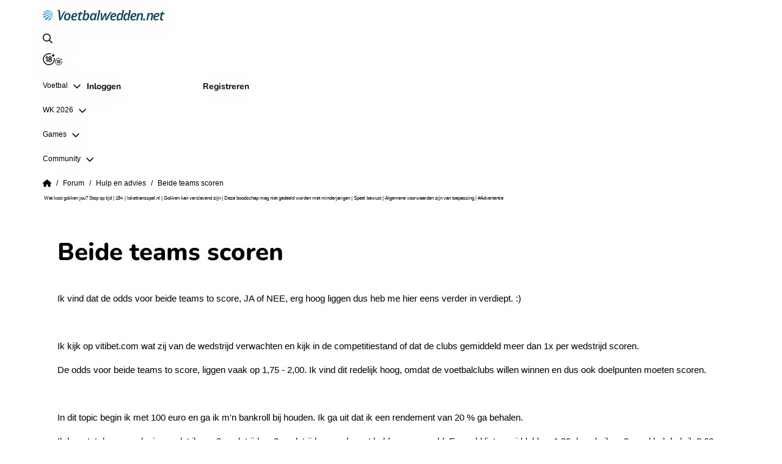

--- FILE ---
content_type: text/html; charset=utf-8
request_url: https://www.voetbalwedden.net/forum/hulp-en-advies-110/beide-teams-scoren
body_size: 81857
content:
<!DOCTYPE html><html class="html" lang="nl"><head>
        <meta charset="utf-8">

        <meta name="viewport" content="width=device-width, initial-scale=1, viewport-fit=cover">

        <title>Beide teams scoren</title>

        <base href="/">

        <style type="text/css" id="fa-auto-css">:root, :host {
  --fa-font-solid: normal 900 1em/1 "Font Awesome 6 Solid";
  --fa-font-regular: normal 400 1em/1 "Font Awesome 6 Regular";
  --fa-font-light: normal 300 1em/1 "Font Awesome 6 Light";
  --fa-font-thin: normal 100 1em/1 "Font Awesome 6 Thin";
  --fa-font-duotone: normal 900 1em/1 "Font Awesome 6 Duotone";
  --fa-font-sharp-solid: normal 900 1em/1 "Font Awesome 6 Sharp";
  --fa-font-sharp-regular: normal 400 1em/1 "Font Awesome 6 Sharp";
  --fa-font-sharp-light: normal 300 1em/1 "Font Awesome 6 Sharp";
  --fa-font-sharp-thin: normal 100 1em/1 "Font Awesome 6 Sharp";
  --fa-font-brands: normal 400 1em/1 "Font Awesome 6 Brands";
}

svg:not(:root).svg-inline--fa, svg:not(:host).svg-inline--fa {
  overflow: visible;
  box-sizing: content-box;
}

.svg-inline--fa {
  display: var(--fa-display, inline-block);
  height: 1em;
  overflow: visible;
  vertical-align: -0.125em;
}
.svg-inline--fa.fa-2xs {
  vertical-align: 0.1em;
}
.svg-inline--fa.fa-xs {
  vertical-align: 0em;
}
.svg-inline--fa.fa-sm {
  vertical-align: -0.0714285705em;
}
.svg-inline--fa.fa-lg {
  vertical-align: -0.2em;
}
.svg-inline--fa.fa-xl {
  vertical-align: -0.25em;
}
.svg-inline--fa.fa-2xl {
  vertical-align: -0.3125em;
}
.svg-inline--fa.fa-pull-left {
  margin-right: var(--fa-pull-margin, 0.3em);
  width: auto;
}
.svg-inline--fa.fa-pull-right {
  margin-left: var(--fa-pull-margin, 0.3em);
  width: auto;
}
.svg-inline--fa.fa-li {
  width: var(--fa-li-width, 2em);
  top: 0.25em;
}
.svg-inline--fa.fa-fw {
  width: var(--fa-fw-width, 1.25em);
}

.fa-layers svg.svg-inline--fa {
  bottom: 0;
  left: 0;
  margin: auto;
  position: absolute;
  right: 0;
  top: 0;
}

.fa-layers-counter, .fa-layers-text {
  display: inline-block;
  position: absolute;
  text-align: center;
}

.fa-layers {
  display: inline-block;
  height: 1em;
  position: relative;
  text-align: center;
  vertical-align: -0.125em;
  width: 1em;
}
.fa-layers svg.svg-inline--fa {
  -webkit-transform-origin: center center;
          transform-origin: center center;
}

.fa-layers-text {
  left: 50%;
  top: 50%;
  -webkit-transform: translate(-50%, -50%);
          transform: translate(-50%, -50%);
  -webkit-transform-origin: center center;
          transform-origin: center center;
}

.fa-layers-counter {
  background-color: var(--fa-counter-background-color, #ff253a);
  border-radius: var(--fa-counter-border-radius, 1em);
  box-sizing: border-box;
  color: var(--fa-inverse, #fff);
  line-height: var(--fa-counter-line-height, 1);
  max-width: var(--fa-counter-max-width, 5em);
  min-width: var(--fa-counter-min-width, 1.5em);
  overflow: hidden;
  padding: var(--fa-counter-padding, 0.25em 0.5em);
  right: var(--fa-right, 0);
  text-overflow: ellipsis;
  top: var(--fa-top, 0);
  -webkit-transform: scale(var(--fa-counter-scale, 0.25));
          transform: scale(var(--fa-counter-scale, 0.25));
  -webkit-transform-origin: top right;
          transform-origin: top right;
}

.fa-layers-bottom-right {
  bottom: var(--fa-bottom, 0);
  right: var(--fa-right, 0);
  top: auto;
  -webkit-transform: scale(var(--fa-layers-scale, 0.25));
          transform: scale(var(--fa-layers-scale, 0.25));
  -webkit-transform-origin: bottom right;
          transform-origin: bottom right;
}

.fa-layers-bottom-left {
  bottom: var(--fa-bottom, 0);
  left: var(--fa-left, 0);
  right: auto;
  top: auto;
  -webkit-transform: scale(var(--fa-layers-scale, 0.25));
          transform: scale(var(--fa-layers-scale, 0.25));
  -webkit-transform-origin: bottom left;
          transform-origin: bottom left;
}

.fa-layers-top-right {
  top: var(--fa-top, 0);
  right: var(--fa-right, 0);
  -webkit-transform: scale(var(--fa-layers-scale, 0.25));
          transform: scale(var(--fa-layers-scale, 0.25));
  -webkit-transform-origin: top right;
          transform-origin: top right;
}

.fa-layers-top-left {
  left: var(--fa-left, 0);
  right: auto;
  top: var(--fa-top, 0);
  -webkit-transform: scale(var(--fa-layers-scale, 0.25));
          transform: scale(var(--fa-layers-scale, 0.25));
  -webkit-transform-origin: top left;
          transform-origin: top left;
}

.fa-1x {
  font-size: 1em;
}

.fa-2x {
  font-size: 2em;
}

.fa-3x {
  font-size: 3em;
}

.fa-4x {
  font-size: 4em;
}

.fa-5x {
  font-size: 5em;
}

.fa-6x {
  font-size: 6em;
}

.fa-7x {
  font-size: 7em;
}

.fa-8x {
  font-size: 8em;
}

.fa-9x {
  font-size: 9em;
}

.fa-10x {
  font-size: 10em;
}

.fa-2xs {
  font-size: 0.625em;
  line-height: 0.1em;
  vertical-align: 0.225em;
}

.fa-xs {
  font-size: 0.75em;
  line-height: 0.0833333337em;
  vertical-align: 0.125em;
}

.fa-sm {
  font-size: 0.875em;
  line-height: 0.0714285718em;
  vertical-align: 0.0535714295em;
}

.fa-lg {
  font-size: 1.25em;
  line-height: 0.05em;
  vertical-align: -0.075em;
}

.fa-xl {
  font-size: 1.5em;
  line-height: 0.0416666682em;
  vertical-align: -0.125em;
}

.fa-2xl {
  font-size: 2em;
  line-height: 0.03125em;
  vertical-align: -0.1875em;
}

.fa-fw {
  text-align: center;
  width: 1.25em;
}

.fa-ul {
  list-style-type: none;
  margin-left: var(--fa-li-margin, 2.5em);
  padding-left: 0;
}
.fa-ul > li {
  position: relative;
}

.fa-li {
  left: calc(var(--fa-li-width, 2em) * -1);
  position: absolute;
  text-align: center;
  width: var(--fa-li-width, 2em);
  line-height: inherit;
}

.fa-border {
  border-color: var(--fa-border-color, #eee);
  border-radius: var(--fa-border-radius, 0.1em);
  border-style: var(--fa-border-style, solid);
  border-width: var(--fa-border-width, 0.08em);
  padding: var(--fa-border-padding, 0.2em 0.25em 0.15em);
}

.fa-pull-left {
  float: left;
  margin-right: var(--fa-pull-margin, 0.3em);
}

.fa-pull-right {
  float: right;
  margin-left: var(--fa-pull-margin, 0.3em);
}

.fa-beat {
  -webkit-animation-name: fa-beat;
          animation-name: fa-beat;
  -webkit-animation-delay: var(--fa-animation-delay, 0s);
          animation-delay: var(--fa-animation-delay, 0s);
  -webkit-animation-direction: var(--fa-animation-direction, normal);
          animation-direction: var(--fa-animation-direction, normal);
  -webkit-animation-duration: var(--fa-animation-duration, 1s);
          animation-duration: var(--fa-animation-duration, 1s);
  -webkit-animation-iteration-count: var(--fa-animation-iteration-count, infinite);
          animation-iteration-count: var(--fa-animation-iteration-count, infinite);
  -webkit-animation-timing-function: var(--fa-animation-timing, ease-in-out);
          animation-timing-function: var(--fa-animation-timing, ease-in-out);
}

.fa-bounce {
  -webkit-animation-name: fa-bounce;
          animation-name: fa-bounce;
  -webkit-animation-delay: var(--fa-animation-delay, 0s);
          animation-delay: var(--fa-animation-delay, 0s);
  -webkit-animation-direction: var(--fa-animation-direction, normal);
          animation-direction: var(--fa-animation-direction, normal);
  -webkit-animation-duration: var(--fa-animation-duration, 1s);
          animation-duration: var(--fa-animation-duration, 1s);
  -webkit-animation-iteration-count: var(--fa-animation-iteration-count, infinite);
          animation-iteration-count: var(--fa-animation-iteration-count, infinite);
  -webkit-animation-timing-function: var(--fa-animation-timing, cubic-bezier(0.28, 0.84, 0.42, 1));
          animation-timing-function: var(--fa-animation-timing, cubic-bezier(0.28, 0.84, 0.42, 1));
}

.fa-fade {
  -webkit-animation-name: fa-fade;
          animation-name: fa-fade;
  -webkit-animation-delay: var(--fa-animation-delay, 0s);
          animation-delay: var(--fa-animation-delay, 0s);
  -webkit-animation-direction: var(--fa-animation-direction, normal);
          animation-direction: var(--fa-animation-direction, normal);
  -webkit-animation-duration: var(--fa-animation-duration, 1s);
          animation-duration: var(--fa-animation-duration, 1s);
  -webkit-animation-iteration-count: var(--fa-animation-iteration-count, infinite);
          animation-iteration-count: var(--fa-animation-iteration-count, infinite);
  -webkit-animation-timing-function: var(--fa-animation-timing, cubic-bezier(0.4, 0, 0.6, 1));
          animation-timing-function: var(--fa-animation-timing, cubic-bezier(0.4, 0, 0.6, 1));
}

.fa-beat-fade {
  -webkit-animation-name: fa-beat-fade;
          animation-name: fa-beat-fade;
  -webkit-animation-delay: var(--fa-animation-delay, 0s);
          animation-delay: var(--fa-animation-delay, 0s);
  -webkit-animation-direction: var(--fa-animation-direction, normal);
          animation-direction: var(--fa-animation-direction, normal);
  -webkit-animation-duration: var(--fa-animation-duration, 1s);
          animation-duration: var(--fa-animation-duration, 1s);
  -webkit-animation-iteration-count: var(--fa-animation-iteration-count, infinite);
          animation-iteration-count: var(--fa-animation-iteration-count, infinite);
  -webkit-animation-timing-function: var(--fa-animation-timing, cubic-bezier(0.4, 0, 0.6, 1));
          animation-timing-function: var(--fa-animation-timing, cubic-bezier(0.4, 0, 0.6, 1));
}

.fa-flip {
  -webkit-animation-name: fa-flip;
          animation-name: fa-flip;
  -webkit-animation-delay: var(--fa-animation-delay, 0s);
          animation-delay: var(--fa-animation-delay, 0s);
  -webkit-animation-direction: var(--fa-animation-direction, normal);
          animation-direction: var(--fa-animation-direction, normal);
  -webkit-animation-duration: var(--fa-animation-duration, 1s);
          animation-duration: var(--fa-animation-duration, 1s);
  -webkit-animation-iteration-count: var(--fa-animation-iteration-count, infinite);
          animation-iteration-count: var(--fa-animation-iteration-count, infinite);
  -webkit-animation-timing-function: var(--fa-animation-timing, ease-in-out);
          animation-timing-function: var(--fa-animation-timing, ease-in-out);
}

.fa-shake {
  -webkit-animation-name: fa-shake;
          animation-name: fa-shake;
  -webkit-animation-delay: var(--fa-animation-delay, 0s);
          animation-delay: var(--fa-animation-delay, 0s);
  -webkit-animation-direction: var(--fa-animation-direction, normal);
          animation-direction: var(--fa-animation-direction, normal);
  -webkit-animation-duration: var(--fa-animation-duration, 1s);
          animation-duration: var(--fa-animation-duration, 1s);
  -webkit-animation-iteration-count: var(--fa-animation-iteration-count, infinite);
          animation-iteration-count: var(--fa-animation-iteration-count, infinite);
  -webkit-animation-timing-function: var(--fa-animation-timing, linear);
          animation-timing-function: var(--fa-animation-timing, linear);
}

.fa-spin {
  -webkit-animation-name: fa-spin;
          animation-name: fa-spin;
  -webkit-animation-delay: var(--fa-animation-delay, 0s);
          animation-delay: var(--fa-animation-delay, 0s);
  -webkit-animation-direction: var(--fa-animation-direction, normal);
          animation-direction: var(--fa-animation-direction, normal);
  -webkit-animation-duration: var(--fa-animation-duration, 2s);
          animation-duration: var(--fa-animation-duration, 2s);
  -webkit-animation-iteration-count: var(--fa-animation-iteration-count, infinite);
          animation-iteration-count: var(--fa-animation-iteration-count, infinite);
  -webkit-animation-timing-function: var(--fa-animation-timing, linear);
          animation-timing-function: var(--fa-animation-timing, linear);
}

.fa-spin-reverse {
  --fa-animation-direction: reverse;
}

.fa-pulse,
.fa-spin-pulse {
  -webkit-animation-name: fa-spin;
          animation-name: fa-spin;
  -webkit-animation-direction: var(--fa-animation-direction, normal);
          animation-direction: var(--fa-animation-direction, normal);
  -webkit-animation-duration: var(--fa-animation-duration, 1s);
          animation-duration: var(--fa-animation-duration, 1s);
  -webkit-animation-iteration-count: var(--fa-animation-iteration-count, infinite);
          animation-iteration-count: var(--fa-animation-iteration-count, infinite);
  -webkit-animation-timing-function: var(--fa-animation-timing, steps(8));
          animation-timing-function: var(--fa-animation-timing, steps(8));
}

@media (prefers-reduced-motion: reduce) {
  .fa-beat,
.fa-bounce,
.fa-fade,
.fa-beat-fade,
.fa-flip,
.fa-pulse,
.fa-shake,
.fa-spin,
.fa-spin-pulse {
    -webkit-animation-delay: -1ms;
            animation-delay: -1ms;
    -webkit-animation-duration: 1ms;
            animation-duration: 1ms;
    -webkit-animation-iteration-count: 1;
            animation-iteration-count: 1;
    -webkit-transition-delay: 0s;
            transition-delay: 0s;
    -webkit-transition-duration: 0s;
            transition-duration: 0s;
  }
}
@-webkit-keyframes fa-beat {
  0%, 90% {
    -webkit-transform: scale(1);
            transform: scale(1);
  }
  45% {
    -webkit-transform: scale(var(--fa-beat-scale, 1.25));
            transform: scale(var(--fa-beat-scale, 1.25));
  }
}
@keyframes fa-beat {
  0%, 90% {
    -webkit-transform: scale(1);
            transform: scale(1);
  }
  45% {
    -webkit-transform: scale(var(--fa-beat-scale, 1.25));
            transform: scale(var(--fa-beat-scale, 1.25));
  }
}
@-webkit-keyframes fa-bounce {
  0% {
    -webkit-transform: scale(1, 1) translateY(0);
            transform: scale(1, 1) translateY(0);
  }
  10% {
    -webkit-transform: scale(var(--fa-bounce-start-scale-x, 1.1), var(--fa-bounce-start-scale-y, 0.9)) translateY(0);
            transform: scale(var(--fa-bounce-start-scale-x, 1.1), var(--fa-bounce-start-scale-y, 0.9)) translateY(0);
  }
  30% {
    -webkit-transform: scale(var(--fa-bounce-jump-scale-x, 0.9), var(--fa-bounce-jump-scale-y, 1.1)) translateY(var(--fa-bounce-height, -0.5em));
            transform: scale(var(--fa-bounce-jump-scale-x, 0.9), var(--fa-bounce-jump-scale-y, 1.1)) translateY(var(--fa-bounce-height, -0.5em));
  }
  50% {
    -webkit-transform: scale(var(--fa-bounce-land-scale-x, 1.05), var(--fa-bounce-land-scale-y, 0.95)) translateY(0);
            transform: scale(var(--fa-bounce-land-scale-x, 1.05), var(--fa-bounce-land-scale-y, 0.95)) translateY(0);
  }
  57% {
    -webkit-transform: scale(1, 1) translateY(var(--fa-bounce-rebound, -0.125em));
            transform: scale(1, 1) translateY(var(--fa-bounce-rebound, -0.125em));
  }
  64% {
    -webkit-transform: scale(1, 1) translateY(0);
            transform: scale(1, 1) translateY(0);
  }
  100% {
    -webkit-transform: scale(1, 1) translateY(0);
            transform: scale(1, 1) translateY(0);
  }
}
@keyframes fa-bounce {
  0% {
    -webkit-transform: scale(1, 1) translateY(0);
            transform: scale(1, 1) translateY(0);
  }
  10% {
    -webkit-transform: scale(var(--fa-bounce-start-scale-x, 1.1), var(--fa-bounce-start-scale-y, 0.9)) translateY(0);
            transform: scale(var(--fa-bounce-start-scale-x, 1.1), var(--fa-bounce-start-scale-y, 0.9)) translateY(0);
  }
  30% {
    -webkit-transform: scale(var(--fa-bounce-jump-scale-x, 0.9), var(--fa-bounce-jump-scale-y, 1.1)) translateY(var(--fa-bounce-height, -0.5em));
            transform: scale(var(--fa-bounce-jump-scale-x, 0.9), var(--fa-bounce-jump-scale-y, 1.1)) translateY(var(--fa-bounce-height, -0.5em));
  }
  50% {
    -webkit-transform: scale(var(--fa-bounce-land-scale-x, 1.05), var(--fa-bounce-land-scale-y, 0.95)) translateY(0);
            transform: scale(var(--fa-bounce-land-scale-x, 1.05), var(--fa-bounce-land-scale-y, 0.95)) translateY(0);
  }
  57% {
    -webkit-transform: scale(1, 1) translateY(var(--fa-bounce-rebound, -0.125em));
            transform: scale(1, 1) translateY(var(--fa-bounce-rebound, -0.125em));
  }
  64% {
    -webkit-transform: scale(1, 1) translateY(0);
            transform: scale(1, 1) translateY(0);
  }
  100% {
    -webkit-transform: scale(1, 1) translateY(0);
            transform: scale(1, 1) translateY(0);
  }
}
@-webkit-keyframes fa-fade {
  50% {
    opacity: var(--fa-fade-opacity, 0.4);
  }
}
@keyframes fa-fade {
  50% {
    opacity: var(--fa-fade-opacity, 0.4);
  }
}
@-webkit-keyframes fa-beat-fade {
  0%, 100% {
    opacity: var(--fa-beat-fade-opacity, 0.4);
    -webkit-transform: scale(1);
            transform: scale(1);
  }
  50% {
    opacity: 1;
    -webkit-transform: scale(var(--fa-beat-fade-scale, 1.125));
            transform: scale(var(--fa-beat-fade-scale, 1.125));
  }
}
@keyframes fa-beat-fade {
  0%, 100% {
    opacity: var(--fa-beat-fade-opacity, 0.4);
    -webkit-transform: scale(1);
            transform: scale(1);
  }
  50% {
    opacity: 1;
    -webkit-transform: scale(var(--fa-beat-fade-scale, 1.125));
            transform: scale(var(--fa-beat-fade-scale, 1.125));
  }
}
@-webkit-keyframes fa-flip {
  50% {
    -webkit-transform: rotate3d(var(--fa-flip-x, 0), var(--fa-flip-y, 1), var(--fa-flip-z, 0), var(--fa-flip-angle, -180deg));
            transform: rotate3d(var(--fa-flip-x, 0), var(--fa-flip-y, 1), var(--fa-flip-z, 0), var(--fa-flip-angle, -180deg));
  }
}
@keyframes fa-flip {
  50% {
    -webkit-transform: rotate3d(var(--fa-flip-x, 0), var(--fa-flip-y, 1), var(--fa-flip-z, 0), var(--fa-flip-angle, -180deg));
            transform: rotate3d(var(--fa-flip-x, 0), var(--fa-flip-y, 1), var(--fa-flip-z, 0), var(--fa-flip-angle, -180deg));
  }
}
@-webkit-keyframes fa-shake {
  0% {
    -webkit-transform: rotate(-15deg);
            transform: rotate(-15deg);
  }
  4% {
    -webkit-transform: rotate(15deg);
            transform: rotate(15deg);
  }
  8%, 24% {
    -webkit-transform: rotate(-18deg);
            transform: rotate(-18deg);
  }
  12%, 28% {
    -webkit-transform: rotate(18deg);
            transform: rotate(18deg);
  }
  16% {
    -webkit-transform: rotate(-22deg);
            transform: rotate(-22deg);
  }
  20% {
    -webkit-transform: rotate(22deg);
            transform: rotate(22deg);
  }
  32% {
    -webkit-transform: rotate(-12deg);
            transform: rotate(-12deg);
  }
  36% {
    -webkit-transform: rotate(12deg);
            transform: rotate(12deg);
  }
  40%, 100% {
    -webkit-transform: rotate(0deg);
            transform: rotate(0deg);
  }
}
@keyframes fa-shake {
  0% {
    -webkit-transform: rotate(-15deg);
            transform: rotate(-15deg);
  }
  4% {
    -webkit-transform: rotate(15deg);
            transform: rotate(15deg);
  }
  8%, 24% {
    -webkit-transform: rotate(-18deg);
            transform: rotate(-18deg);
  }
  12%, 28% {
    -webkit-transform: rotate(18deg);
            transform: rotate(18deg);
  }
  16% {
    -webkit-transform: rotate(-22deg);
            transform: rotate(-22deg);
  }
  20% {
    -webkit-transform: rotate(22deg);
            transform: rotate(22deg);
  }
  32% {
    -webkit-transform: rotate(-12deg);
            transform: rotate(-12deg);
  }
  36% {
    -webkit-transform: rotate(12deg);
            transform: rotate(12deg);
  }
  40%, 100% {
    -webkit-transform: rotate(0deg);
            transform: rotate(0deg);
  }
}
@-webkit-keyframes fa-spin {
  0% {
    -webkit-transform: rotate(0deg);
            transform: rotate(0deg);
  }
  100% {
    -webkit-transform: rotate(360deg);
            transform: rotate(360deg);
  }
}
@keyframes fa-spin {
  0% {
    -webkit-transform: rotate(0deg);
            transform: rotate(0deg);
  }
  100% {
    -webkit-transform: rotate(360deg);
            transform: rotate(360deg);
  }
}
.fa-rotate-90 {
  -webkit-transform: rotate(90deg);
          transform: rotate(90deg);
}

.fa-rotate-180 {
  -webkit-transform: rotate(180deg);
          transform: rotate(180deg);
}

.fa-rotate-270 {
  -webkit-transform: rotate(270deg);
          transform: rotate(270deg);
}

.fa-flip-horizontal {
  -webkit-transform: scale(-1, 1);
          transform: scale(-1, 1);
}

.fa-flip-vertical {
  -webkit-transform: scale(1, -1);
          transform: scale(1, -1);
}

.fa-flip-both,
.fa-flip-horizontal.fa-flip-vertical {
  -webkit-transform: scale(-1, -1);
          transform: scale(-1, -1);
}

.fa-rotate-by {
  -webkit-transform: rotate(var(--fa-rotate-angle, 0));
          transform: rotate(var(--fa-rotate-angle, 0));
}

.fa-stack {
  display: inline-block;
  vertical-align: middle;
  height: 2em;
  position: relative;
  width: 2.5em;
}

.fa-stack-1x,
.fa-stack-2x {
  bottom: 0;
  left: 0;
  margin: auto;
  position: absolute;
  right: 0;
  top: 0;
  z-index: var(--fa-stack-z-index, auto);
}

.svg-inline--fa.fa-stack-1x {
  height: 1em;
  width: 1.25em;
}
.svg-inline--fa.fa-stack-2x {
  height: 2em;
  width: 2.5em;
}

.fa-inverse {
  color: var(--fa-inverse, #fff);
}

.sr-only,
.fa-sr-only {
  position: absolute;
  width: 1px;
  height: 1px;
  padding: 0;
  margin: -1px;
  overflow: hidden;
  clip: rect(0, 0, 0, 0);
  white-space: nowrap;
  border-width: 0;
}

.sr-only-focusable:not(:focus),
.fa-sr-only-focusable:not(:focus) {
  position: absolute;
  width: 1px;
  height: 1px;
  padding: 0;
  margin: -1px;
  overflow: hidden;
  clip: rect(0, 0, 0, 0);
  white-space: nowrap;
  border-width: 0;
}

.svg-inline--fa .fa-primary {
  fill: var(--fa-primary-color, currentColor);
  opacity: var(--fa-primary-opacity, 1);
}

.svg-inline--fa .fa-secondary {
  fill: var(--fa-secondary-color, currentColor);
  opacity: var(--fa-secondary-opacity, 0.4);
}

.svg-inline--fa.fa-swap-opacity .fa-primary {
  opacity: var(--fa-secondary-opacity, 0.4);
}

.svg-inline--fa.fa-swap-opacity .fa-secondary {
  opacity: var(--fa-primary-opacity, 1);
}

.svg-inline--fa mask .fa-primary,
.svg-inline--fa mask .fa-secondary {
  fill: black;
}

.fad.fa-inverse,
.fa-duotone.fa-inverse {
  color: var(--fa-inverse, #fff);
}</style><link rel="apple-touch-icon" sizes="57x57" href="/assets/images/favicon/apple-icon-57x57.png">
        <link rel="apple-touch-icon" sizes="60x60" href="/assets/images/favicon/apple-icon-60x60.png">
        <link rel="apple-touch-icon" sizes="72x72" href="/assets/images/favicon/apple-icon-72x72.png">
        <link rel="apple-touch-icon" sizes="76x76" href="/assets/images/favicon/apple-icon-76x76.png">
        <link rel="apple-touch-icon" sizes="114x114" href="/assets/images/favicon/apple-icon-114x114.png">
        <link rel="apple-touch-icon" sizes="120x120" href="/assets/images/favicon/apple-icon-120x120.png">
        <link rel="apple-touch-icon" sizes="144x144" href="/assets/images/favicon/apple-icon-144x144.png">
        <link rel="apple-touch-icon" sizes="152x152" href="/assets/images/favicon/apple-icon-152x152.png">
        <link rel="apple-touch-icon" sizes="180x180" href="/assets/images/favicon/apple-icon-180x180.png">
        <link rel="icon" type="image/png" sizes="192x192" href="/assets/images/favicon/android-icon-192x192.png">
        <link rel="icon" type="image/png" sizes="32x32" href="/assets/images/favicon/favicon-32x32.png">
        <!-- Fonts-->
        <link rel="preconnect" href="https://fonts.gstatic.com" crossorigin="anonymous">
        <link rel="preload" href="https://fonts.googleapis.com/css2?family=Roboto:wght@400;700&amp;display=swap" as="font" crossorigin="anonymous">

        <style>@font-face{font-family:'Nunito';font-style:italic;font-weight:200 1000;font-display:swap;src:url(https://fonts.gstatic.com/s/nunito/v32/XRXX3I6Li01BKofIMNaORs71cA.woff2) format('woff2');unicode-range:U+0460-052F, U+1C80-1C8A, U+20B4, U+2DE0-2DFF, U+A640-A69F, U+FE2E-FE2F;}@font-face{font-family:'Nunito';font-style:italic;font-weight:200 1000;font-display:swap;src:url(https://fonts.gstatic.com/s/nunito/v32/XRXX3I6Li01BKofIMNaHRs71cA.woff2) format('woff2');unicode-range:U+0301, U+0400-045F, U+0490-0491, U+04B0-04B1, U+2116;}@font-face{font-family:'Nunito';font-style:italic;font-weight:200 1000;font-display:swap;src:url(https://fonts.gstatic.com/s/nunito/v32/XRXX3I6Li01BKofIMNaMRs71cA.woff2) format('woff2');unicode-range:U+0102-0103, U+0110-0111, U+0128-0129, U+0168-0169, U+01A0-01A1, U+01AF-01B0, U+0300-0301, U+0303-0304, U+0308-0309, U+0323, U+0329, U+1EA0-1EF9, U+20AB;}@font-face{font-family:'Nunito';font-style:italic;font-weight:200 1000;font-display:swap;src:url(https://fonts.gstatic.com/s/nunito/v32/XRXX3I6Li01BKofIMNaNRs71cA.woff2) format('woff2');unicode-range:U+0100-02BA, U+02BD-02C5, U+02C7-02CC, U+02CE-02D7, U+02DD-02FF, U+0304, U+0308, U+0329, U+1D00-1DBF, U+1E00-1E9F, U+1EF2-1EFF, U+2020, U+20A0-20AB, U+20AD-20C0, U+2113, U+2C60-2C7F, U+A720-A7FF;}@font-face{font-family:'Nunito';font-style:italic;font-weight:200 1000;font-display:swap;src:url(https://fonts.gstatic.com/s/nunito/v32/XRXX3I6Li01BKofIMNaDRs4.woff2) format('woff2');unicode-range:U+0000-00FF, U+0131, U+0152-0153, U+02BB-02BC, U+02C6, U+02DA, U+02DC, U+0304, U+0308, U+0329, U+2000-206F, U+20AC, U+2122, U+2191, U+2193, U+2212, U+2215, U+FEFF, U+FFFD;}@font-face{font-family:'Nunito';font-style:normal;font-weight:200 1000;font-display:swap;src:url(https://fonts.gstatic.com/s/nunito/v32/XRXV3I6Li01BKofIOOaBXso.woff2) format('woff2');unicode-range:U+0460-052F, U+1C80-1C8A, U+20B4, U+2DE0-2DFF, U+A640-A69F, U+FE2E-FE2F;}@font-face{font-family:'Nunito';font-style:normal;font-weight:200 1000;font-display:swap;src:url(https://fonts.gstatic.com/s/nunito/v32/XRXV3I6Li01BKofIMeaBXso.woff2) format('woff2');unicode-range:U+0301, U+0400-045F, U+0490-0491, U+04B0-04B1, U+2116;}@font-face{font-family:'Nunito';font-style:normal;font-weight:200 1000;font-display:swap;src:url(https://fonts.gstatic.com/s/nunito/v32/XRXV3I6Li01BKofIOuaBXso.woff2) format('woff2');unicode-range:U+0102-0103, U+0110-0111, U+0128-0129, U+0168-0169, U+01A0-01A1, U+01AF-01B0, U+0300-0301, U+0303-0304, U+0308-0309, U+0323, U+0329, U+1EA0-1EF9, U+20AB;}@font-face{font-family:'Nunito';font-style:normal;font-weight:200 1000;font-display:swap;src:url(https://fonts.gstatic.com/s/nunito/v32/XRXV3I6Li01BKofIO-aBXso.woff2) format('woff2');unicode-range:U+0100-02BA, U+02BD-02C5, U+02C7-02CC, U+02CE-02D7, U+02DD-02FF, U+0304, U+0308, U+0329, U+1D00-1DBF, U+1E00-1E9F, U+1EF2-1EFF, U+2020, U+20A0-20AB, U+20AD-20C0, U+2113, U+2C60-2C7F, U+A720-A7FF;}@font-face{font-family:'Nunito';font-style:normal;font-weight:200 1000;font-display:swap;src:url(https://fonts.gstatic.com/s/nunito/v32/XRXV3I6Li01BKofINeaB.woff2) format('woff2');unicode-range:U+0000-00FF, U+0131, U+0152-0153, U+02BB-02BC, U+02C6, U+02DA, U+02DC, U+0304, U+0308, U+0329, U+2000-206F, U+20AC, U+2122, U+2191, U+2193, U+2212, U+2215, U+FEFF, U+FFFD;}</style>

        <script type="text/javascript">
            window.NREUM || (NREUM = {});
            NREUM.init = {
                distributed_tracing: { enabled: true },
                privacy: { cookies_enabled: true },
                ajax: { deny_list: ['bam.nr-data.net'] },
            };
            NREUM.loader_config = {
                accountID: '362324',
                trustKey: '362324',
                agentID: '1588965410',
                licenseKey: '50ee1859b3',
                applicationID: '1588965410',
            };
            NREUM.info = {
                beacon: 'bam.nr-data.net',
                errorBeacon: 'bam.nr-data.net',
                licenseKey: '50ee1859b3',
                applicationID: '1588965410',
                sa: 1,
            }; /*! For license information please see nr-loader-spa-1.261.1.min.js.LICENSE.txt */
            (() => {
                var e,
                    t,
                    r = {
                        2983: (e, t, r) => {
                            'use strict';
                            r.d(t, {
                                D0: () => v,
                                gD: () => y,
                                Vp: () => s,
                                oC: () => x,
                                fr: () => _,
                                jD: () => C,
                                hR: () => T,
                                xN: () => b,
                                x1: () => c,
                                aN: () => A,
                                V: () => j,
                            });
                            var n = r(384),
                                i = r(7864);
                            const o = {
                                    beacon: n.NT.beacon,
                                    errorBeacon: n.NT.errorBeacon,
                                    licenseKey: void 0,
                                    applicationID: void 0,
                                    sa: void 0,
                                    queueTime: void 0,
                                    applicationTime: void 0,
                                    ttGuid: void 0,
                                    user: void 0,
                                    account: void 0,
                                    product: void 0,
                                    extra: void 0,
                                    jsAttributes: {},
                                    userAttributes: void 0,
                                    atts: void 0,
                                    transactionName: void 0,
                                    tNamePlain: void 0,
                                },
                                a = {};
                            function s(e) {
                                if (!e)
                                    throw new Error(
                                        'All info objects require an agent identifier!',
                                    );
                                if (!a[e])
                                    throw new Error(
                                        'Info for '.concat(e, ' was never set'),
                                    );
                                return a[e];
                            }
                            function c(e, t) {
                                if (!e)
                                    throw new Error(
                                        'All info objects require an agent identifier!',
                                    );
                                a[e] = (0, i.a)(t, o);
                                const r = (0, n.nY)(e);
                                r && (r.info = a[e]);
                            }
                            var u = r(993);
                            const d = (e) => {
                                if (!e || 'string' != typeof e) return !1;
                                try {
                                    document
                                        .createDocumentFragment()
                                        .querySelector(e);
                                } catch {
                                    return !1;
                                }
                                return !0;
                            };
                            var l = r(2614),
                                f = r(944);
                            const h = '[data-nr-mask]',
                                g = () => {
                                    const e = {
                                        mask_selector: '*',
                                        block_selector: '[data-nr-block]',
                                        mask_input_options: {
                                            color: !1,
                                            date: !1,
                                            'datetime-local': !1,
                                            email: !1,
                                            month: !1,
                                            number: !1,
                                            range: !1,
                                            search: !1,
                                            tel: !1,
                                            text: !1,
                                            time: !1,
                                            url: !1,
                                            week: !1,
                                            textarea: !1,
                                            select: !1,
                                            password: !0,
                                        },
                                    };
                                    return {
                                        ajax: {
                                            deny_list: void 0,
                                            block_internal: !0,
                                            enabled: !0,
                                            harvestTimeSeconds: 10,
                                            autoStart: !0,
                                        },
                                        distributed_tracing: {
                                            enabled: void 0,
                                            exclude_newrelic_header: void 0,
                                            cors_use_newrelic_header: void 0,
                                            cors_use_tracecontext_headers:
                                                void 0,
                                            allowed_origins: void 0,
                                        },
                                        feature_flags: [],
                                        harvest: { tooManyRequestsDelay: 60 },
                                        jserrors: {
                                            enabled: !0,
                                            harvestTimeSeconds: 10,
                                            autoStart: !0,
                                        },
                                        logging: {
                                            enabled: !0,
                                            harvestTimeSeconds: 10,
                                            autoStart: !0,
                                            level: u.p_.INFO,
                                        },
                                        metrics: { enabled: !0, autoStart: !0 },
                                        obfuscate: void 0,
                                        page_action: {
                                            enabled: !0,
                                            harvestTimeSeconds: 30,
                                            autoStart: !0,
                                        },
                                        page_view_event: {
                                            enabled: !0,
                                            autoStart: !0,
                                        },
                                        page_view_timing: {
                                            enabled: !0,
                                            harvestTimeSeconds: 30,
                                            long_task: !1,
                                            autoStart: !0,
                                        },
                                        privacy: { cookies_enabled: !0 },
                                        proxy: {
                                            assets: void 0,
                                            beacon: void 0,
                                        },
                                        session: {
                                            expiresMs: l.wk,
                                            inactiveMs: l.BB,
                                        },
                                        session_replay: {
                                            autoStart: !0,
                                            enabled: !1,
                                            harvestTimeSeconds: 60,
                                            preload: !1,
                                            sampling_rate: 10,
                                            error_sampling_rate: 100,
                                            collect_fonts: !1,
                                            inline_images: !1,
                                            inline_stylesheet: !0,
                                            mask_all_inputs: !0,
                                            get mask_text_selector() {
                                                return e.mask_selector;
                                            },
                                            set mask_text_selector(t) {
                                                d(t)
                                                    ? (e.mask_selector = ''
                                                          .concat(t, ',')
                                                          .concat(h))
                                                    : '' === t || null === t
                                                    ? (e.mask_selector = h)
                                                    : (0, f.R)(
                                                          "An invalid session_replay.mask_selector was provided. '*' will be used.",
                                                          t,
                                                      );
                                            },
                                            get block_class() {
                                                return 'nr-block';
                                            },
                                            get ignore_class() {
                                                return 'nr-ignore';
                                            },
                                            get mask_text_class() {
                                                return 'nr-mask';
                                            },
                                            get block_selector() {
                                                return e.block_selector;
                                            },
                                            set block_selector(t) {
                                                d(t)
                                                    ? (e.block_selector +=
                                                          ','.concat(t))
                                                    : '' !== t &&
                                                      (0, f.R)(
                                                          'An invalid session_replay.block_selector was provided and will not be used',
                                                          t,
                                                      );
                                            },
                                            get mask_input_options() {
                                                return e.mask_input_options;
                                            },
                                            set mask_input_options(t) {
                                                t && 'object' == typeof t
                                                    ? (e.mask_input_options = {
                                                          ...t,
                                                          password: !0,
                                                      })
                                                    : (0, f.R)(
                                                          'An invalid session_replay.mask_input_option was provided and will not be used',
                                                          t,
                                                      );
                                            },
                                        },
                                        session_trace: {
                                            enabled: !0,
                                            harvestTimeSeconds: 10,
                                            autoStart: !0,
                                        },
                                        soft_navigations: {
                                            enabled: !0,
                                            harvestTimeSeconds: 10,
                                            autoStart: !0,
                                        },
                                        spa: {
                                            enabled: !0,
                                            harvestTimeSeconds: 10,
                                            autoStart: !0,
                                        },
                                        ssl: void 0,
                                    };
                                },
                                p = {},
                                m =
                                    'All configuration objects require an agent identifier!';
                            function v(e) {
                                if (!e) throw new Error(m);
                                if (!p[e])
                                    throw new Error(
                                        'Configuration for '.concat(
                                            e,
                                            ' was never set',
                                        ),
                                    );
                                return p[e];
                            }
                            function b(e, t) {
                                if (!e) throw new Error(m);
                                p[e] = (0, i.a)(t, g());
                                const r = (0, n.nY)(e);
                                r && (r.init = p[e]);
                            }
                            function y(e, t) {
                                if (!e) throw new Error(m);
                                var r = v(e);
                                if (r) {
                                    for (
                                        var n = t.split('.'), i = 0;
                                        i < n.length - 1;
                                        i++
                                    )
                                        if ('object' != typeof (r = r[n[i]]))
                                            return;
                                    r = r[n[n.length - 1]];
                                }
                                return r;
                            }
                            const w = {
                                    accountID: void 0,
                                    trustKey: void 0,
                                    agentID: void 0,
                                    licenseKey: void 0,
                                    applicationID: void 0,
                                    xpid: void 0,
                                },
                                R = {};
                            function x(e) {
                                if (!e)
                                    throw new Error(
                                        'All loader-config objects require an agent identifier!',
                                    );
                                if (!R[e])
                                    throw new Error(
                                        'LoaderConfig for '.concat(
                                            e,
                                            ' was never set',
                                        ),
                                    );
                                return R[e];
                            }
                            function A(e, t) {
                                if (!e)
                                    throw new Error(
                                        'All loader-config objects require an agent identifier!',
                                    );
                                R[e] = (0, i.a)(t, w);
                                const r = (0, n.nY)(e);
                                r && (r.loader_config = R[e]);
                            }
                            const T = (0, n.dV)().o;
                            var E = r(6154),
                                N = r(9324);
                            const S = {
                                    buildEnv: N.F3,
                                    distMethod: N.Xs,
                                    version: N.xv,
                                    originTime: E.WN,
                                },
                                O = {
                                    customTransaction: void 0,
                                    disabled: !1,
                                    isolatedBacklog: !1,
                                    loaderType: void 0,
                                    maxBytes: 3e4,
                                    onerror: void 0,
                                    origin: '' + E.gm.location,
                                    ptid: void 0,
                                    releaseIds: {},
                                    appMetadata: {},
                                    session: void 0,
                                    denyList: void 0,
                                    harvestCount: 0,
                                    timeKeeper: void 0,
                                },
                                I = {};
                            function _(e) {
                                if (!e)
                                    throw new Error(
                                        'All runtime objects require an agent identifier!',
                                    );
                                if (!I[e])
                                    throw new Error(
                                        'Runtime for '.concat(
                                            e,
                                            ' was never set',
                                        ),
                                    );
                                return I[e];
                            }
                            function j(e, t) {
                                if (!e)
                                    throw new Error(
                                        'All runtime objects require an agent identifier!',
                                    );
                                I[e] = { ...(0, i.a)(t, O), ...S };
                                const r = (0, n.nY)(e);
                                r && (r.runtime = I[e]);
                            }
                            function C(e) {
                                return (function (e) {
                                    try {
                                        const t = s(e);
                                        return (
                                            !!t.licenseKey &&
                                            !!t.errorBeacon &&
                                            !!t.applicationID
                                        );
                                    } catch (e) {
                                        return !1;
                                    }
                                })(e);
                            }
                        },
                        7864: (e, t, r) => {
                            'use strict';
                            r.d(t, { a: () => i });
                            var n = r(944);
                            function i(e, t) {
                                try {
                                    if (!e || 'object' != typeof e)
                                        return (0, n.R)(
                                            'Setting a Configurable requires an object as input',
                                        );
                                    if (!t || 'object' != typeof t)
                                        return (0, n.R)(
                                            'Setting a Configurable requires a model to set its initial properties',
                                        );
                                    const r = Object.create(
                                            Object.getPrototypeOf(t),
                                            Object.getOwnPropertyDescriptors(t),
                                        ),
                                        o = 0 === Object.keys(r).length ? e : r;
                                    for (let a in o)
                                        if (void 0 !== e[a])
                                            try {
                                                if (null === e[a]) {
                                                    r[a] = null;
                                                    continue;
                                                }
                                                Array.isArray(e[a]) &&
                                                Array.isArray(t[a])
                                                    ? (r[a] = Array.from(
                                                          new Set([
                                                              ...e[a],
                                                              ...t[a],
                                                          ]),
                                                      ))
                                                    : 'object' == typeof e[a] &&
                                                      'object' == typeof t[a]
                                                    ? (r[a] = i(e[a], t[a]))
                                                    : (r[a] = e[a]);
                                            } catch (e) {
                                                (0, n.R)(
                                                    'An error occurred while setting a property of a Configurable',
                                                    e,
                                                );
                                            }
                                    return r;
                                } catch (e) {
                                    (0, n.R)(
                                        'An error occured while setting a Configurable',
                                        e,
                                    );
                                }
                            }
                        },
                        9324: (e, t, r) => {
                            'use strict';
                            r.d(t, {
                                F3: () => i,
                                Xs: () => o,
                                Yq: () => a,
                                xv: () => n,
                            });
                            const n = '1.261.1',
                                i = 'PROD',
                                o = 'CDN',
                                a = '2.0.0-alpha.12';
                        },
                        6154: (e, t, r) => {
                            'use strict';
                            r.d(t, {
                                A4: () => s,
                                OF: () => d,
                                RI: () => i,
                                Vr: () => g,
                                WN: () => p,
                                bv: () => o,
                                gm: () => a,
                                lR: () => f,
                                lT: () => h,
                                m: () => u,
                                mw: () => c,
                                sb: () => l,
                            });
                            var n = r(1863);
                            const i =
                                    'undefined' != typeof window &&
                                    !!window.document,
                                o =
                                    'undefined' != typeof WorkerGlobalScope &&
                                    (('undefined' != typeof self &&
                                        self instanceof WorkerGlobalScope &&
                                        self.navigator instanceof
                                            WorkerNavigator) ||
                                        ('undefined' != typeof globalThis &&
                                            globalThis instanceof
                                                WorkerGlobalScope &&
                                            globalThis.navigator instanceof
                                                WorkerNavigator)),
                                a = i
                                    ? window
                                    : 'undefined' != typeof WorkerGlobalScope &&
                                      (('undefined' != typeof self &&
                                          self instanceof WorkerGlobalScope &&
                                          self) ||
                                          ('undefined' != typeof globalThis &&
                                              globalThis instanceof
                                                  WorkerGlobalScope &&
                                              globalThis)),
                                s = 'complete' === a?.document?.readyState,
                                c = Boolean(
                                    'hidden' === a?.document?.visibilityState,
                                ),
                                u = '' + a?.location,
                                d = /iPad|iPhone|iPod/.test(
                                    a.navigator?.userAgent,
                                ),
                                l = d && 'undefined' == typeof SharedWorker,
                                f = (() => {
                                    const e = a.navigator?.userAgent?.match(
                                        /Firefox[/\s](\d+\.\d+)/,
                                    );
                                    return Array.isArray(e) && e.length >= 2
                                        ? +e[1]
                                        : 0;
                                })(),
                                h = Boolean(i && window.document.documentMode),
                                g = !!a.navigator?.sendBeacon,
                                p = Date.now() - (0, n.t)();
                        },
                        4777: (e, t, r) => {
                            'use strict';
                            r.d(t, { J: () => o });
                            var n = r(944);
                            const i = { agentIdentifier: '', ee: void 0 };
                            class o {
                                constructor(e) {
                                    try {
                                        if ('object' != typeof e)
                                            return (0, n.R)(
                                                'shared context requires an object as input',
                                            );
                                        (this.sharedContext = {}),
                                            Object.assign(
                                                this.sharedContext,
                                                i,
                                            ),
                                            Object.entries(e).forEach((e) => {
                                                let [t, r] = e;
                                                Object.keys(i).includes(t) &&
                                                    (this.sharedContext[t] = r);
                                            });
                                    } catch (e) {
                                        (0, n.R)(
                                            'An error occurred while setting SharedContext',
                                            e,
                                        );
                                    }
                                }
                            }
                        },
                        7295: (e, t, r) => {
                            'use strict';
                            r.d(t, { Xv: () => a, gX: () => i, iW: () => o });
                            var n = [];
                            function i(e) {
                                if (!e || o(e)) return !1;
                                if (0 === n.length) return !0;
                                for (var t = 0; t < n.length; t++) {
                                    var r = n[t];
                                    if ('*' === r.hostname) return !1;
                                    if (
                                        s(r.hostname, e.hostname) &&
                                        c(r.pathname, e.pathname)
                                    )
                                        return !1;
                                }
                                return !0;
                            }
                            function o(e) {
                                return void 0 === e.hostname;
                            }
                            function a(e) {
                                if (((n = []), e && e.length))
                                    for (var t = 0; t < e.length; t++) {
                                        let r = e[t];
                                        if (!r) continue;
                                        0 === r.indexOf('http://')
                                            ? (r = r.substring(7))
                                            : 0 === r.indexOf('https://') &&
                                              (r = r.substring(8));
                                        const i = r.indexOf('/');
                                        let o, a;
                                        i > 0
                                            ? ((o = r.substring(0, i)),
                                              (a = r.substring(i)))
                                            : ((o = r), (a = ''));
                                        let [s] = o.split(':');
                                        n.push({ hostname: s, pathname: a });
                                    }
                            }
                            function s(e, t) {
                                return (
                                    !(e.length > t.length) &&
                                    t.indexOf(e) === t.length - e.length
                                );
                            }
                            function c(e, t) {
                                return (
                                    0 === e.indexOf('/') &&
                                        (e = e.substring(1)),
                                    0 === t.indexOf('/') &&
                                        (t = t.substring(1)),
                                    '' === e || e === t
                                );
                            }
                        },
                        1687: (e, t, r) => {
                            'use strict';
                            r.d(t, { Ak: () => c, Ze: () => l, x3: () => u });
                            var n = r(7836),
                                i = r(1478),
                                o = r(3606),
                                a = r(860);
                            const s = {};
                            function c(e, t) {
                                const r = { staged: !1, priority: a.P[t] || 0 };
                                d(e), s[e].get(t) || s[e].set(t, r);
                            }
                            function u(e, t) {
                                d(e),
                                    s[e].get(t) && s[e].delete(t),
                                    s[e].size && f(e);
                            }
                            function d(e) {
                                if (!e)
                                    throw new Error('agentIdentifier required');
                                s[e] || (s[e] = new Map());
                            }
                            function l() {
                                let e =
                                        arguments.length > 0 &&
                                        void 0 !== arguments[0]
                                            ? arguments[0]
                                            : '',
                                    t =
                                        arguments.length > 1 &&
                                        void 0 !== arguments[1]
                                            ? arguments[1]
                                            : 'feature',
                                    r =
                                        arguments.length > 2 &&
                                        void 0 !== arguments[2] &&
                                        arguments[2];
                                if ((d(e), !e || !s[e].get(t) || r))
                                    return h(e, t);
                                (s[e].get(t).staged = !0), f(e);
                            }
                            function f(e) {
                                const t = Array.from(s[e]);
                                t.every((e) => {
                                    let [t, r] = e;
                                    return r.staged;
                                }) &&
                                    (t.sort(
                                        (e, t) => e[1].priority - t[1].priority,
                                    ),
                                    t.forEach((t) => {
                                        let [r] = t;
                                        s[e].delete(r), h(e, r);
                                    }));
                            }
                            function h(e, t) {
                                const r = e ? n.ee.get(e) : n.ee,
                                    a = o.i.handlers;
                                if (r.backlog && a) {
                                    var s = r.backlog[t],
                                        c = a[t];
                                    if (c) {
                                        for (var u = 0; s && u < s.length; ++u)
                                            g(s[u], c);
                                        (0, i.$)(c, function (e, t) {
                                            (0, i.$)(t, function (t, r) {
                                                r[0].on(e, r[1]);
                                            });
                                        });
                                    }
                                    r.isolatedBacklog || delete a[t],
                                        (r.backlog[t] = null),
                                        r.emit('drain-' + t, []);
                                }
                            }
                            function g(e, t) {
                                var r = e[1];
                                (0, i.$)(t[r], function (t, r) {
                                    var n = e[0];
                                    if (r[0] === n) {
                                        var i = r[1],
                                            o = e[3],
                                            a = e[2];
                                        i.apply(o, a);
                                    }
                                });
                            }
                        },
                        7836: (e, t, r) => {
                            'use strict';
                            r.d(t, { P: () => c, ee: () => u });
                            var n = r(384),
                                i = r(8990),
                                o = r(2983),
                                a = r(2646),
                                s = r(5607);
                            const c = 'nr@context:'.concat(s.W),
                                u = (function e(t, r) {
                                    var n = {},
                                        s = {},
                                        d = {},
                                        l = !1;
                                    try {
                                        l =
                                            16 === r.length &&
                                            (0, o.fr)(r).isolatedBacklog;
                                    } catch (e) {}
                                    var f = {
                                        on: g,
                                        addEventListener: g,
                                        removeEventListener: function (e, t) {
                                            var r = n[e];
                                            if (!r) return;
                                            for (var i = 0; i < r.length; i++)
                                                r[i] === t && r.splice(i, 1);
                                        },
                                        emit: function (e, r, n, i, o) {
                                            !1 !== o && (o = !0);
                                            if (u.aborted && !i) return;
                                            t && o && t.emit(e, r, n);
                                            for (
                                                var a = h(n),
                                                    c = p(e),
                                                    d = c.length,
                                                    l = 0;
                                                l < d;
                                                l++
                                            )
                                                c[l].apply(a, r);
                                            var g = v()[s[e]];
                                            g && g.push([f, e, r, a]);
                                            return a;
                                        },
                                        get: m,
                                        listeners: p,
                                        context: h,
                                        buffer: function (e, t) {
                                            const r = v();
                                            if (
                                                ((t = t || 'feature'),
                                                f.aborted)
                                            )
                                                return;
                                            Object.entries(e || {}).forEach(
                                                (e) => {
                                                    let [n, i] = e;
                                                    (s[i] = t),
                                                        t in r || (r[t] = []);
                                                },
                                            );
                                        },
                                        abort: function () {
                                            (f._aborted = !0),
                                                Object.keys(f.backlog).forEach(
                                                    (e) => {
                                                        delete f.backlog[e];
                                                    },
                                                );
                                        },
                                        isBuffering: function (e) {
                                            return !!v()[s[e]];
                                        },
                                        debugId: r,
                                        backlog: l
                                            ? {}
                                            : t && 'object' == typeof t.backlog
                                            ? t.backlog
                                            : {},
                                        isolatedBacklog: l,
                                    };
                                    return (
                                        Object.defineProperty(f, 'aborted', {
                                            get: () => {
                                                let e = f._aborted || !1;
                                                return (
                                                    e ||
                                                    (t && (e = t.aborted), e)
                                                );
                                            },
                                        }),
                                        f
                                    );
                                    function h(e) {
                                        return e && e instanceof a.y
                                            ? e
                                            : e
                                            ? (0, i.I)(e, c, () => new a.y(c))
                                            : new a.y(c);
                                    }
                                    function g(e, t) {
                                        n[e] = p(e).concat(t);
                                    }
                                    function p(e) {
                                        return n[e] || [];
                                    }
                                    function m(t) {
                                        return (d[t] = d[t] || e(f, t));
                                    }
                                    function v() {
                                        return f.backlog;
                                    }
                                })(void 0, 'globalEE'),
                                d = (0, n.Zm)();
                            d.ee || (d.ee = u);
                        },
                        2646: (e, t, r) => {
                            'use strict';
                            r.d(t, { y: () => n });
                            class n {
                                constructor(e) {
                                    this.contextId = e;
                                }
                            }
                        },
                        9908: (e, t, r) => {
                            'use strict';
                            r.d(t, { d: () => n, p: () => i });
                            var n = r(7836).ee.get('handle');
                            function i(e, t, r, i, o) {
                                o
                                    ? (o.buffer([e], i), o.emit(e, t, r))
                                    : (n.buffer([e], i), n.emit(e, t, r));
                            }
                        },
                        3606: (e, t, r) => {
                            'use strict';
                            r.d(t, { i: () => o });
                            var n = r(9908);
                            o.on = a;
                            var i = (o.handlers = {});
                            function o(e, t, r, o) {
                                a(o || n.d, i, e, t, r);
                            }
                            function a(e, t, r, i, o) {
                                o || (o = 'feature'), e || (e = n.d);
                                var a = (t[o] = t[o] || {});
                                (a[r] = a[r] || []).push([e, i]);
                            }
                        },
                        3878: (e, t, r) => {
                            'use strict';
                            r.d(t, { DD: () => c, jT: () => a, sp: () => s });
                            var n = r(6154);
                            let i = !1,
                                o = !1;
                            try {
                                const e = {
                                    get passive() {
                                        return (i = !0), !1;
                                    },
                                    get signal() {
                                        return (o = !0), !1;
                                    },
                                };
                                n.gm.addEventListener('test', null, e),
                                    n.gm.removeEventListener('test', null, e);
                            } catch (e) {}
                            function a(e, t) {
                                return i || o
                                    ? { capture: !!e, passive: i, signal: t }
                                    : !!e;
                            }
                            function s(e, t) {
                                let r =
                                        arguments.length > 2 &&
                                        void 0 !== arguments[2] &&
                                        arguments[2],
                                    n =
                                        arguments.length > 3
                                            ? arguments[3]
                                            : void 0;
                                window.addEventListener(e, t, a(r, n));
                            }
                            function c(e, t) {
                                let r =
                                        arguments.length > 2 &&
                                        void 0 !== arguments[2] &&
                                        arguments[2],
                                    n =
                                        arguments.length > 3
                                            ? arguments[3]
                                            : void 0;
                                document.addEventListener(e, t, a(r, n));
                            }
                        },
                        5607: (e, t, r) => {
                            'use strict';
                            r.d(t, { W: () => n });
                            const n = (0, r(9566).bz)();
                        },
                        9566: (e, t, r) => {
                            'use strict';
                            r.d(t, {
                                LA: () => s,
                                ZF: () => c,
                                bz: () => a,
                                el: () => u,
                            });
                            var n = r(6154);
                            const i = 'xxxxxxxx-xxxx-4xxx-yxxx-xxxxxxxxxxxx';
                            function o(e, t) {
                                return e ? 15 & e[t] : (16 * Math.random()) | 0;
                            }
                            function a() {
                                const e = n.gm?.crypto || n.gm?.msCrypto;
                                let t,
                                    r = 0;
                                return (
                                    e &&
                                        e.getRandomValues &&
                                        (t = e.getRandomValues(
                                            new Uint8Array(30),
                                        )),
                                    i
                                        .split('')
                                        .map((e) =>
                                            'x' === e
                                                ? o(t, r++).toString(16)
                                                : 'y' === e
                                                ? ((3 & o()) | 8).toString(16)
                                                : e,
                                        )
                                        .join('')
                                );
                            }
                            function s(e) {
                                const t = n.gm?.crypto || n.gm?.msCrypto;
                                let r,
                                    i = 0;
                                t &&
                                    t.getRandomValues &&
                                    (r = t.getRandomValues(new Uint8Array(e)));
                                const a = [];
                                for (var s = 0; s < e; s++)
                                    a.push(o(r, i++).toString(16));
                                return a.join('');
                            }
                            function c() {
                                return s(16);
                            }
                            function u() {
                                return s(32);
                            }
                        },
                        2614: (e, t, r) => {
                            'use strict';
                            r.d(t, {
                                BB: () => a,
                                H3: () => n,
                                g: () => u,
                                iL: () => c,
                                tS: () => s,
                                uh: () => i,
                                wk: () => o,
                            });
                            const n = 'NRBA',
                                i = 'SESSION',
                                o = 144e5,
                                a = 18e5,
                                s = {
                                    STARTED: 'session-started',
                                    PAUSE: 'session-pause',
                                    RESET: 'session-reset',
                                    RESUME: 'session-resume',
                                    UPDATE: 'session-update',
                                },
                                c = {
                                    SAME_TAB: 'same-tab',
                                    CROSS_TAB: 'cross-tab',
                                },
                                u = { OFF: 0, FULL: 1, ERROR: 2 };
                        },
                        1863: (e, t, r) => {
                            'use strict';
                            function n() {
                                return Math.floor(performance.now());
                            }
                            r.d(t, { t: () => n });
                        },
                        7485: (e, t, r) => {
                            'use strict';
                            r.d(t, { D: () => i });
                            var n = r(6154);
                            function i(e) {
                                if (0 === (e || '').indexOf('data:'))
                                    return { protocol: 'data' };
                                try {
                                    const t = new URL(e, location.href),
                                        r = {
                                            port: t.port,
                                            hostname: t.hostname,
                                            pathname: t.pathname,
                                            search: t.search,
                                            protocol: t.protocol.slice(
                                                0,
                                                t.protocol.indexOf(':'),
                                            ),
                                            sameOrigin:
                                                t.protocol ===
                                                    n.gm?.location?.protocol &&
                                                t.host === n.gm?.location?.host,
                                        };
                                    return (
                                        (r.port && '' !== r.port) ||
                                            ('http:' === t.protocol &&
                                                (r.port = '80'),
                                            'https:' === t.protocol &&
                                                (r.port = '443')),
                                        r.pathname && '' !== r.pathname
                                            ? r.pathname.startsWith('/') ||
                                              (r.pathname = '/'.concat(
                                                  r.pathname,
                                              ))
                                            : (r.pathname = '/'),
                                        r
                                    );
                                } catch (e) {
                                    return {};
                                }
                            }
                        },
                        944: (e, t, r) => {
                            'use strict';
                            function n(e, t) {
                                'function' == typeof console.warn &&
                                    (console.warn('New Relic: '.concat(e)),
                                    t && console.warn(t));
                            }
                            r.d(t, { R: () => n });
                        },
                        5284: (e, t, r) => {
                            'use strict';
                            r.d(t, { t: () => c, B: () => s });
                            var n = r(7836),
                                i = r(6154);
                            const o = 'newrelic';
                            const a = new Set(),
                                s = {};
                            function c(e, t) {
                                const r = n.ee.get(t);
                                (s[t] ??= {}),
                                    e &&
                                        'object' == typeof e &&
                                        (a.has(t) ||
                                            (r.emit('rumresp', [e]),
                                            (s[t] = e),
                                            a.add(t),
                                            (function () {
                                                let e =
                                                    arguments.length > 0 &&
                                                    void 0 !== arguments[0]
                                                        ? arguments[0]
                                                        : {};
                                                try {
                                                    i.gm.dispatchEvent(
                                                        new CustomEvent(o, {
                                                            detail: e,
                                                        }),
                                                    );
                                                } catch (e) {}
                                            })({ loaded: !0 })));
                            }
                        },
                        8990: (e, t, r) => {
                            'use strict';
                            r.d(t, { I: () => i });
                            var n = Object.prototype.hasOwnProperty;
                            function i(e, t, r) {
                                if (n.call(e, t)) return e[t];
                                var i = r();
                                if (Object.defineProperty && Object.keys)
                                    try {
                                        return (
                                            Object.defineProperty(e, t, {
                                                value: i,
                                                writable: !0,
                                                enumerable: !1,
                                            }),
                                            i
                                        );
                                    } catch (e) {}
                                return (e[t] = i), i;
                            }
                        },
                        6389: (e, t, r) => {
                            'use strict';
                            function n(e) {
                                var t = this;
                                let r =
                                        arguments.length > 1 &&
                                        void 0 !== arguments[1]
                                            ? arguments[1]
                                            : 500,
                                    n =
                                        arguments.length > 2 &&
                                        void 0 !== arguments[2]
                                            ? arguments[2]
                                            : {};
                                const i = n?.leading || !1;
                                let o;
                                return function () {
                                    for (
                                        var n = arguments.length,
                                            a = new Array(n),
                                            s = 0;
                                        s < n;
                                        s++
                                    )
                                        a[s] = arguments[s];
                                    i &&
                                        void 0 === o &&
                                        (e.apply(t, a),
                                        (o = setTimeout(() => {
                                            o = clearTimeout(o);
                                        }, r))),
                                        i ||
                                            (clearTimeout(o),
                                            (o = setTimeout(() => {
                                                e.apply(t, a);
                                            }, r)));
                                };
                            }
                            function i(e) {
                                var t = this;
                                let r = !1;
                                return function () {
                                    if (!r) {
                                        r = !0;
                                        for (
                                            var n = arguments.length,
                                                i = new Array(n),
                                                o = 0;
                                            o < n;
                                            o++
                                        )
                                            i[o] = arguments[o];
                                        e.apply(t, i);
                                    }
                                };
                            }
                            r.d(t, { J: () => i, s: () => n });
                        },
                        1478: (e, t, r) => {
                            'use strict';
                            r.d(t, { $: () => n });
                            const n = (e, t) =>
                                Object.entries(e || {}).map((e) => {
                                    let [r, n] = e;
                                    return t(r, n);
                                });
                        },
                        3304: (e, t, r) => {
                            'use strict';
                            r.d(t, { A: () => o });
                            var n = r(7836);
                            const i = () => {
                                const e = new WeakSet();
                                return (t, r) => {
                                    if ('object' == typeof r && null !== r) {
                                        if (e.has(r)) return;
                                        e.add(r);
                                    }
                                    return r;
                                };
                            };
                            function o(e) {
                                try {
                                    return JSON.stringify(e, i());
                                } catch (e) {
                                    try {
                                        n.ee.emit('internal-error', [e]);
                                    } catch (e) {}
                                }
                            }
                        },
                        5289: (e, t, r) => {
                            'use strict';
                            r.d(t, { GG: () => o, sB: () => a });
                            var n = r(3878);
                            function i() {
                                return (
                                    'undefined' == typeof document ||
                                    'complete' === document.readyState
                                );
                            }
                            function o(e, t) {
                                if (i()) return e();
                                (0, n.sp)('load', e, t);
                            }
                            function a(e) {
                                if (i()) return e();
                                (0, n.DD)('DOMContentLoaded', e);
                            }
                        },
                        384: (e, t, r) => {
                            'use strict';
                            r.d(t, {
                                NT: () => o,
                                US: () => d,
                                Zm: () => a,
                                bQ: () => c,
                                dV: () => s,
                                nY: () => u,
                                pV: () => l,
                            });
                            var n = r(6154),
                                i = r(1863);
                            const o = {
                                beacon: 'bam.nr-data.net',
                                errorBeacon: 'bam.nr-data.net',
                            };
                            function a() {
                                return (
                                    n.gm.NREUM || (n.gm.NREUM = {}),
                                    void 0 === n.gm.newrelic &&
                                        (n.gm.newrelic = n.gm.NREUM),
                                    n.gm.NREUM
                                );
                            }
                            function s() {
                                let e = a();
                                return (
                                    e.o ||
                                        (e.o = {
                                            ST: n.gm.setTimeout,
                                            SI: n.gm.setImmediate,
                                            CT: n.gm.clearTimeout,
                                            XHR: n.gm.XMLHttpRequest,
                                            REQ: n.gm.Request,
                                            EV: n.gm.Event,
                                            PR: n.gm.Promise,
                                            MO: n.gm.MutationObserver,
                                            FETCH: n.gm.fetch,
                                        }),
                                    e
                                );
                            }
                            function c(e, t) {
                                let r = a();
                                (r.initializedAgents ??= {}),
                                    (t.initializedAt = {
                                        ms: (0, i.t)(),
                                        date: new Date(),
                                    }),
                                    (r.initializedAgents[e] = t);
                            }
                            function u(e) {
                                let t = a();
                                return t.initializedAgents?.[e];
                            }
                            function d(e, t) {
                                a()[e] = t;
                            }
                            function l() {
                                return (
                                    (function () {
                                        let e = a();
                                        const t = e.info || {};
                                        e.info = {
                                            beacon: o.beacon,
                                            errorBeacon: o.errorBeacon,
                                            ...t,
                                        };
                                    })(),
                                    (function () {
                                        let e = a();
                                        const t = e.init || {};
                                        e.init = { ...t };
                                    })(),
                                    s(),
                                    (function () {
                                        let e = a();
                                        const t = e.loader_config || {};
                                        e.loader_config = { ...t };
                                    })(),
                                    a()
                                );
                            }
                        },
                        2843: (e, t, r) => {
                            'use strict';
                            r.d(t, { u: () => i });
                            var n = r(3878);
                            function i(e) {
                                let t =
                                        arguments.length > 1 &&
                                        void 0 !== arguments[1] &&
                                        arguments[1],
                                    r =
                                        arguments.length > 2
                                            ? arguments[2]
                                            : void 0,
                                    i =
                                        arguments.length > 3
                                            ? arguments[3]
                                            : void 0;
                                (0, n.DD)(
                                    'visibilitychange',
                                    function () {
                                        if (t)
                                            return void (
                                                'hidden' ===
                                                    document.visibilityState &&
                                                e()
                                            );
                                        e(document.visibilityState);
                                    },
                                    r,
                                    i,
                                );
                            }
                        },
                        8941: (e, t, r) => {
                            'use strict';
                            r.d(t, {
                                um: () => f,
                                NZ: () => R,
                                vC: () => T,
                                Ri: () => O,
                                Ak: () => _,
                                o8: () => C,
                                MO: () => U,
                                bX: () => V,
                            });
                            var n = r(7836),
                                i = r(3434),
                                o = r(8990),
                                a = r(6154);
                            const s = {},
                                c = a.gm.XMLHttpRequest,
                                u = 'addEventListener',
                                d = 'removeEventListener',
                                l = 'nr@wrapped:'.concat(n.P);
                            function f(e) {
                                var t = (function (e) {
                                    return (e || n.ee).get('events');
                                })(e);
                                if (s[t.debugId]++) return t;
                                s[t.debugId] = 1;
                                var r = (0, i.YM)(t, !0);
                                function f(e) {
                                    r.inPlace(e, [u, d], '-', g);
                                }
                                function g(e, t) {
                                    return e[1];
                                }
                                return (
                                    'getPrototypeOf' in Object &&
                                        (a.RI && h(document, f),
                                        h(a.gm, f),
                                        h(c.prototype, f)),
                                    t.on(u + '-start', function (e, t) {
                                        var n = e[1];
                                        if (
                                            null !== n &&
                                            ('function' == typeof n ||
                                                'object' == typeof n)
                                        ) {
                                            var i = (0, o.I)(n, l, function () {
                                                var e = {
                                                    object: function () {
                                                        if (
                                                            'function' !=
                                                            typeof n.handleEvent
                                                        )
                                                            return;
                                                        return n.handleEvent.apply(
                                                            n,
                                                            arguments,
                                                        );
                                                    },
                                                    function: n,
                                                }[typeof n];
                                                return e
                                                    ? r(
                                                          e,
                                                          'fn-',
                                                          null,
                                                          e.name || 'anonymous',
                                                      )
                                                    : n;
                                            });
                                            this.wrapped = e[1] = i;
                                        }
                                    }),
                                    t.on(d + '-start', function (e) {
                                        e[1] = this.wrapped || e[1];
                                    }),
                                    t
                                );
                            }
                            function h(e, t) {
                                let r = e;
                                for (
                                    ;
                                    'object' == typeof r &&
                                    !Object.prototype.hasOwnProperty.call(r, u);

                                )
                                    r = Object.getPrototypeOf(r);
                                for (
                                    var n = arguments.length,
                                        i = new Array(n > 2 ? n - 2 : 0),
                                        o = 2;
                                    o < n;
                                    o++
                                )
                                    i[o - 2] = arguments[o];
                                r && t(r, ...i);
                            }
                            var g = 'fetch-',
                                p = g + 'body-',
                                m = [
                                    'arrayBuffer',
                                    'blob',
                                    'json',
                                    'text',
                                    'formData',
                                ],
                                v = a.gm.Request,
                                b = a.gm.Response,
                                y = 'prototype';
                            const w = {};
                            function R(e) {
                                const t = (function (e) {
                                    return (e || n.ee).get('fetch');
                                })(e);
                                if (!(v && b && a.gm.fetch)) return t;
                                if (w[t.debugId]++) return t;
                                function r(e, r, i) {
                                    var o = e[r];
                                    'function' == typeof o &&
                                        (e[r] = function () {
                                            var e,
                                                r = [...arguments],
                                                a = {};
                                            t.emit(i + 'before-start', [r], a),
                                                a[n.P] &&
                                                    a[n.P].dt &&
                                                    (e = a[n.P].dt);
                                            var s = o.apply(this, r);
                                            return (
                                                t.emit(i + 'start', [r, e], s),
                                                s.then(
                                                    function (e) {
                                                        return (
                                                            t.emit(
                                                                i + 'end',
                                                                [null, e],
                                                                s,
                                                            ),
                                                            e
                                                        );
                                                    },
                                                    function (e) {
                                                        throw (
                                                            (t.emit(
                                                                i + 'end',
                                                                [e],
                                                                s,
                                                            ),
                                                            e)
                                                        );
                                                    },
                                                )
                                            );
                                        });
                                }
                                return (
                                    (w[t.debugId] = 1),
                                    m.forEach((e) => {
                                        r(v[y], e, p), r(b[y], e, p);
                                    }),
                                    r(a.gm, 'fetch', g),
                                    t.on(g + 'end', function (e, r) {
                                        var n = this;
                                        if (r) {
                                            var i =
                                                r.headers.get('content-length');
                                            null !== i && (n.rxSize = i),
                                                t.emit(
                                                    g + 'done',
                                                    [null, r],
                                                    n,
                                                );
                                        } else t.emit(g + 'done', [e], n);
                                    }),
                                    t
                                );
                            }
                            const x = {},
                                A = ['pushState', 'replaceState'];
                            function T(e) {
                                const t = (function (e) {
                                    return (e || n.ee).get('history');
                                })(e);
                                return (
                                    !a.RI ||
                                        x[t.debugId]++ ||
                                        ((x[t.debugId] = 1),
                                        (0, i.YM)(t).inPlace(
                                            window.history,
                                            A,
                                            '-',
                                        )),
                                    t
                                );
                            }
                            var E = r(3878);
                            const N = {},
                                S = [
                                    'appendChild',
                                    'insertBefore',
                                    'replaceChild',
                                ];
                            function O(e) {
                                const t = (function (e) {
                                    return (e || n.ee).get('jsonp');
                                })(e);
                                if (!a.RI || N[t.debugId]) return t;
                                N[t.debugId] = !0;
                                var r = (0, i.YM)(t),
                                    o = /[?&](?:callback|cb)=([^&#]+)/,
                                    s = /(.*)\.([^.]+)/,
                                    c = /^(\w+)(\.|$)(.*)$/;
                                function u(e, t) {
                                    if (!e) return t;
                                    const r = e.match(c),
                                        n = r[1];
                                    return u(r[3], t[n]);
                                }
                                return (
                                    r.inPlace(Node.prototype, S, 'dom-'),
                                    t.on('dom-start', function (e) {
                                        !(function (e) {
                                            if (
                                                !e ||
                                                'string' != typeof e.nodeName ||
                                                'script' !==
                                                    e.nodeName.toLowerCase()
                                            )
                                                return;
                                            if (
                                                'function' !=
                                                typeof e.addEventListener
                                            )
                                                return;
                                            var n =
                                                ((i = e.src),
                                                (a = i.match(o)),
                                                a ? a[1] : null);
                                            var i, a;
                                            if (!n) return;
                                            var c = (function (e) {
                                                var t = e.match(s);
                                                if (t && t.length >= 3)
                                                    return {
                                                        key: t[2],
                                                        parent: u(t[1], window),
                                                    };
                                                return {
                                                    key: e,
                                                    parent: window,
                                                };
                                            })(n);
                                            if (
                                                'function' !=
                                                typeof c.parent[c.key]
                                            )
                                                return;
                                            var d = {};
                                            function l() {
                                                t.emit('jsonp-end', [], d),
                                                    e.removeEventListener(
                                                        'load',
                                                        l,
                                                        (0, E.jT)(!1),
                                                    ),
                                                    e.removeEventListener(
                                                        'error',
                                                        f,
                                                        (0, E.jT)(!1),
                                                    );
                                            }
                                            function f() {
                                                t.emit('jsonp-error', [], d),
                                                    t.emit('jsonp-end', [], d),
                                                    e.removeEventListener(
                                                        'load',
                                                        l,
                                                        (0, E.jT)(!1),
                                                    ),
                                                    e.removeEventListener(
                                                        'error',
                                                        f,
                                                        (0, E.jT)(!1),
                                                    );
                                            }
                                            r.inPlace(
                                                c.parent,
                                                [c.key],
                                                'cb-',
                                                d,
                                            ),
                                                e.addEventListener(
                                                    'load',
                                                    l,
                                                    (0, E.jT)(!1),
                                                ),
                                                e.addEventListener(
                                                    'error',
                                                    f,
                                                    (0, E.jT)(!1),
                                                ),
                                                t.emit('new-jsonp', [e.src], d);
                                        })(e[0]);
                                    }),
                                    t
                                );
                            }
                            const I = {};
                            function _(e) {
                                const t = (function (e) {
                                    return (e || n.ee).get('mutation');
                                })(e);
                                if (!a.RI || I[t.debugId]) return t;
                                I[t.debugId] = !0;
                                var r = (0, i.YM)(t),
                                    o = a.gm.MutationObserver;
                                return (
                                    o &&
                                        ((window.MutationObserver = function (
                                            e,
                                        ) {
                                            return this instanceof o
                                                ? new o(r(e, 'fn-'))
                                                : o.apply(this, arguments);
                                        }),
                                        (MutationObserver.prototype =
                                            o.prototype)),
                                    t
                                );
                            }
                            const j = {};
                            function C(e) {
                                const t = (function (e) {
                                    return (e || n.ee).get('promise');
                                })(e);
                                if (j[t.debugId]) return t;
                                j[t.debugId] = !0;
                                var r = t.context,
                                    o = (0, i.YM)(t),
                                    s = a.gm.Promise;
                                return (
                                    s &&
                                        (function () {
                                            function e(r) {
                                                var n = t.context(),
                                                    i = o(
                                                        r,
                                                        'executor-',
                                                        n,
                                                        null,
                                                        !1,
                                                    );
                                                const a = Reflect.construct(
                                                    s,
                                                    [i],
                                                    e,
                                                );
                                                return (
                                                    (t.context(a).getCtx =
                                                        function () {
                                                            return n;
                                                        }),
                                                    a
                                                );
                                            }
                                            (a.gm.Promise = e),
                                                Object.defineProperty(
                                                    e,
                                                    'name',
                                                    { value: 'Promise' },
                                                ),
                                                (e.toString = function () {
                                                    return s.toString();
                                                }),
                                                Object.setPrototypeOf(e, s),
                                                ['all', 'race'].forEach(
                                                    function (r) {
                                                        const n = s[r];
                                                        e[r] = function (e) {
                                                            let i = !1;
                                                            [
                                                                ...(e || []),
                                                            ].forEach((e) => {
                                                                this.resolve(
                                                                    e,
                                                                ).then(
                                                                    a(
                                                                        'all' ===
                                                                            r,
                                                                    ),
                                                                    a(!1),
                                                                );
                                                            });
                                                            const o = n.apply(
                                                                this,
                                                                arguments,
                                                            );
                                                            return o;
                                                            function a(e) {
                                                                return function () {
                                                                    t.emit(
                                                                        'propagate',
                                                                        [
                                                                            null,
                                                                            !i,
                                                                        ],
                                                                        o,
                                                                        !1,
                                                                        !1,
                                                                    ),
                                                                        (i =
                                                                            i ||
                                                                            !e);
                                                                };
                                                            }
                                                        };
                                                    },
                                                ),
                                                ['resolve', 'reject'].forEach(
                                                    function (r) {
                                                        const n = s[r];
                                                        e[r] = function (e) {
                                                            const r = n.apply(
                                                                this,
                                                                arguments,
                                                            );
                                                            return (
                                                                e !== r &&
                                                                    t.emit(
                                                                        'propagate',
                                                                        [e, !0],
                                                                        r,
                                                                        !1,
                                                                        !1,
                                                                    ),
                                                                r
                                                            );
                                                        };
                                                    },
                                                ),
                                                (e.prototype = s.prototype);
                                            const n = s.prototype.then;
                                            (s.prototype.then = function () {
                                                var e = this,
                                                    i = r(e);
                                                i.promise = e;
                                                for (
                                                    var a = arguments.length,
                                                        s = new Array(a),
                                                        c = 0;
                                                    c < a;
                                                    c++
                                                )
                                                    s[c] = arguments[c];
                                                (s[0] = o(
                                                    s[0],
                                                    'cb-',
                                                    i,
                                                    null,
                                                    !1,
                                                )),
                                                    (s[1] = o(
                                                        s[1],
                                                        'cb-',
                                                        i,
                                                        null,
                                                        !1,
                                                    ));
                                                const u = n.apply(this, s);
                                                return (
                                                    (i.nextPromise = u),
                                                    t.emit(
                                                        'propagate',
                                                        [e, !0],
                                                        u,
                                                        !1,
                                                        !1,
                                                    ),
                                                    u
                                                );
                                            }),
                                                (s.prototype.then[i.Jt] = n),
                                                t.on(
                                                    'executor-start',
                                                    function (e) {
                                                        (e[0] = o(
                                                            e[0],
                                                            'resolve-',
                                                            this,
                                                            null,
                                                            !1,
                                                        )),
                                                            (e[1] = o(
                                                                e[1],
                                                                'resolve-',
                                                                this,
                                                                null,
                                                                !1,
                                                            ));
                                                    },
                                                ),
                                                t.on(
                                                    'executor-err',
                                                    function (e, t, r) {
                                                        e[1](r);
                                                    },
                                                ),
                                                t.on(
                                                    'cb-end',
                                                    function (e, r, n) {
                                                        t.emit(
                                                            'propagate',
                                                            [n, !0],
                                                            this.nextPromise,
                                                            !1,
                                                            !1,
                                                        );
                                                    },
                                                ),
                                                t.on(
                                                    'propagate',
                                                    function (e, r, n) {
                                                        (this.getCtx && !r) ||
                                                            (this.getCtx =
                                                                function () {
                                                                    if (
                                                                        e instanceof
                                                                        Promise
                                                                    )
                                                                        var r =
                                                                            t.context(
                                                                                e,
                                                                            );
                                                                    return r &&
                                                                        r.getCtx
                                                                        ? r.getCtx()
                                                                        : this;
                                                                });
                                                    },
                                                );
                                        })(),
                                    t
                                );
                            }
                            const P = {},
                                k = 'setTimeout',
                                L = 'setInterval',
                                D = 'clearTimeout',
                                H = '-start',
                                M = '-',
                                K = [k, 'setImmediate', L, D, 'clearImmediate'];
                            function U(e) {
                                const t = (function (e) {
                                    return (e || n.ee).get('timer');
                                })(e);
                                if (P[t.debugId]++) return t;
                                P[t.debugId] = 1;
                                var r = (0, i.YM)(t);
                                return (
                                    r.inPlace(a.gm, K.slice(0, 2), k + M),
                                    r.inPlace(a.gm, K.slice(2, 3), L + M),
                                    r.inPlace(a.gm, K.slice(3), D + M),
                                    t.on(L + H, function (e, t, n) {
                                        e[0] = r(e[0], 'fn-', null, n);
                                    }),
                                    t.on(k + H, function (e, t, n) {
                                        (this.method = n),
                                            (this.timerDuration = isNaN(e[1])
                                                ? 0
                                                : +e[1]),
                                            (e[0] = r(e[0], 'fn-', this, n));
                                    }),
                                    t
                                );
                            }
                            var F = r(944);
                            const B = {},
                                G = ['open', 'send'];
                            function V(e) {
                                var t = e || n.ee;
                                const r = (function (e) {
                                    return (e || n.ee).get('xhr');
                                })(t);
                                if (B[r.debugId]++) return r;
                                (B[r.debugId] = 1), f(t);
                                var o = (0, i.YM)(r),
                                    s = a.gm.XMLHttpRequest,
                                    c = a.gm.MutationObserver,
                                    u = a.gm.Promise,
                                    d = a.gm.setInterval,
                                    l = 'readystatechange',
                                    h = [
                                        'onload',
                                        'onerror',
                                        'onabort',
                                        'onloadstart',
                                        'onloadend',
                                        'onprogress',
                                        'ontimeout',
                                    ],
                                    g = [],
                                    p = (a.gm.XMLHttpRequest = function (e) {
                                        const t = new s(e),
                                            n = r.context(t);
                                        try {
                                            r.emit('new-xhr', [t], n),
                                                t.addEventListener(
                                                    l,
                                                    ((i = n),
                                                    function () {
                                                        var e = this;
                                                        e.readyState > 3 &&
                                                            !i.resolved &&
                                                            ((i.resolved = !0),
                                                            r.emit(
                                                                'xhr-resolved',
                                                                [],
                                                                e,
                                                            )),
                                                            o.inPlace(
                                                                e,
                                                                h,
                                                                'fn-',
                                                                R,
                                                            );
                                                    }),
                                                    (0, E.jT)(!1),
                                                );
                                        } catch (e) {
                                            (0, F.R)(
                                                'An error occurred while intercepting XHR',
                                                e,
                                            );
                                            try {
                                                r.emit('internal-error', [e]);
                                            } catch (e) {}
                                        }
                                        var i;
                                        return t;
                                    });
                                function m(e, t) {
                                    o.inPlace(
                                        t,
                                        ['onreadystatechange'],
                                        'fn-',
                                        R,
                                    );
                                }
                                if (
                                    ((function (e, t) {
                                        for (var r in e) t[r] = e[r];
                                    })(s, p),
                                    (p.prototype = s.prototype),
                                    o.inPlace(p.prototype, G, '-xhr-', R),
                                    r.on('send-xhr-start', function (e, t) {
                                        m(e, t),
                                            (function (e) {
                                                g.push(e),
                                                    c &&
                                                        (v
                                                            ? v.then(w)
                                                            : d
                                                            ? d(w)
                                                            : ((b = -b),
                                                              (y.data = b)));
                                            })(t);
                                    }),
                                    r.on('open-xhr-start', m),
                                    c)
                                ) {
                                    var v = u && u.resolve();
                                    if (!d && !u) {
                                        var b = 1,
                                            y = document.createTextNode(b);
                                        new c(w).observe(y, {
                                            characterData: !0,
                                        });
                                    }
                                } else
                                    t.on('fn-end', function (e) {
                                        (e[0] && e[0].type === l) || w();
                                    });
                                function w() {
                                    for (var e = 0; e < g.length; e++)
                                        m(0, g[e]);
                                    g.length && (g = []);
                                }
                                function R(e, t) {
                                    return t;
                                }
                                return r;
                            }
                        },
                        3434: (e, t, r) => {
                            'use strict';
                            r.d(t, { Jt: () => o, YM: () => c });
                            var n = r(7836),
                                i = r(5607);
                            const o = 'nr@original:'.concat(i.W);
                            var a = Object.prototype.hasOwnProperty,
                                s = !1;
                            function c(e, t) {
                                return (
                                    e || (e = n.ee),
                                    (r.inPlace = function (e, t, n, i, o) {
                                        n || (n = '');
                                        const a = '-' === n.charAt(0);
                                        for (let s = 0; s < t.length; s++) {
                                            const c = t[s],
                                                u = e[c];
                                            d(u) ||
                                                (e[c] = r(
                                                    u,
                                                    a ? c + n : n,
                                                    i,
                                                    c,
                                                    o,
                                                ));
                                        }
                                    }),
                                    (r.flag = o),
                                    r
                                );
                                function r(t, r, n, s, c) {
                                    return d(t)
                                        ? t
                                        : (r || (r = ''),
                                          (nrWrapper[o] = t),
                                          (function (e, t, r) {
                                              if (
                                                  Object.defineProperty &&
                                                  Object.keys
                                              )
                                                  try {
                                                      return (
                                                          Object.keys(
                                                              e,
                                                          ).forEach(function (
                                                              r,
                                                          ) {
                                                              Object.defineProperty(
                                                                  t,
                                                                  r,
                                                                  {
                                                                      get: function () {
                                                                          return e[
                                                                              r
                                                                          ];
                                                                      },
                                                                      set: function (
                                                                          t,
                                                                      ) {
                                                                          return (
                                                                              (e[
                                                                                  r
                                                                              ] =
                                                                                  t),
                                                                              t
                                                                          );
                                                                      },
                                                                  },
                                                              );
                                                          }),
                                                          t
                                                      );
                                                  } catch (e) {
                                                      u([e], r);
                                                  }
                                              for (var n in e)
                                                  a.call(e, n) && (t[n] = e[n]);
                                          })(t, nrWrapper, e),
                                          nrWrapper);
                                    function nrWrapper() {
                                        var o, a, d, l;
                                        try {
                                            (a = this),
                                                (o = [...arguments]),
                                                (d =
                                                    'function' == typeof n
                                                        ? n(o, a)
                                                        : n || {});
                                        } catch (t) {
                                            u([t, '', [o, a, s], d], e);
                                        }
                                        i(r + 'start', [o, a, s], d, c);
                                        try {
                                            return (l = t.apply(a, o));
                                        } catch (e) {
                                            throw (
                                                (i(r + 'err', [o, a, e], d, c),
                                                e)
                                            );
                                        } finally {
                                            i(r + 'end', [o, a, l], d, c);
                                        }
                                    }
                                }
                                function i(r, n, i, o) {
                                    if (!s || t) {
                                        var a = s;
                                        s = !0;
                                        try {
                                            e.emit(r, n, i, t, o);
                                        } catch (t) {
                                            u([t, r, n, i], e);
                                        }
                                        s = a;
                                    }
                                }
                            }
                            function u(e, t) {
                                t || (t = n.ee);
                                try {
                                    t.emit('internal-error', e);
                                } catch (e) {}
                            }
                            function d(e) {
                                return !(
                                    e &&
                                    'function' == typeof e &&
                                    e.apply &&
                                    !e[o]
                                );
                            }
                        },
                        9300: (e, t, r) => {
                            'use strict';
                            r.d(t, { T: () => n });
                            const n = r(860).K.ajax;
                        },
                        6774: (e, t, r) => {
                            'use strict';
                            r.d(t, { T: () => n });
                            const n = r(860).K.jserrors;
                        },
                        993: (e, t, r) => {
                            'use strict';
                            r.d(t, {
                                ET: () => o,
                                It: () => s,
                                TZ: () => a,
                                YY: () => u,
                                bu: () => c,
                                p_: () => i,
                                zk: () => d,
                            });
                            var n = r(860);
                            const i = {
                                    ERROR: 'ERROR',
                                    WARN: 'WARN',
                                    INFO: 'INFO',
                                    DEBUG: 'DEBUG',
                                    TRACE: 'TRACE',
                                },
                                o = 'log',
                                a = n.K.logging,
                                s = 1e6,
                                c = 'failed to wrap logger: ',
                                u = 'invalid log level: ',
                                d = 'ignored log: ';
                        },
                        3785: (e, t, r) => {
                            'use strict';
                            r.d(t, { R: () => d, b: () => l });
                            var n = r(9908),
                                i = r(1863),
                                o = r(944),
                                a = r(3304),
                                s = r(860),
                                c = r(3969),
                                u = r(993);
                            function d(e, t) {
                                let r =
                                        arguments.length > 2 &&
                                        void 0 !== arguments[2]
                                            ? arguments[2]
                                            : {},
                                    d =
                                        arguments.length > 3 &&
                                        void 0 !== arguments[3]
                                            ? arguments[3]
                                            : u.p_.INFO;
                                try {
                                    if ('string' != typeof t) {
                                        const e = (0, a.A)(t);
                                        t = e && '{}' !== e ? e : String(t);
                                    }
                                } catch (e) {
                                    return void (0, o.R)(
                                        'could not cast log message to string',
                                        t,
                                    );
                                }
                                (0, n.p)(
                                    c.xV,
                                    [
                                        'API/logging/'.concat(
                                            d.toLowerCase(),
                                            '/called',
                                        ),
                                    ],
                                    void 0,
                                    s.K.metrics,
                                    e,
                                ),
                                    (0, n.p)(
                                        u.ET,
                                        [(0, i.t)(), t, r, d],
                                        void 0,
                                        s.K.logging,
                                        e,
                                    );
                            }
                            function l(e) {
                                return (
                                    'string' == typeof e &&
                                    Object.values(u.p_).some(
                                        (t) =>
                                            t.toUpperCase() === e.toUpperCase(),
                                    )
                                );
                            }
                        },
                        3969: (e, t, r) => {
                            'use strict';
                            r.d(t, {
                                TZ: () => n,
                                XG: () => s,
                                rs: () => i,
                                xV: () => a,
                                z_: () => o,
                            });
                            const n = r(860).K.metrics,
                                i = 'sm',
                                o = 'cm',
                                a = 'storeSupportabilityMetrics',
                                s = 'storeEventMetrics';
                        },
                        8166: (e, t, r) => {
                            'use strict';
                            r.d(t, { T: () => n });
                            const n = r(860).K.pageAction;
                        },
                        6630: (e, t, r) => {
                            'use strict';
                            r.d(t, { T: () => n });
                            const n = r(860).K.pageViewEvent;
                        },
                        782: (e, t, r) => {
                            'use strict';
                            r.d(t, { T: () => n });
                            const n = r(860).K.pageViewTiming;
                        },
                        6344: (e, t, r) => {
                            'use strict';
                            r.d(t, {
                                BB: () => f,
                                G4: () => o,
                                It: () => c,
                                No: () => u,
                                Qb: () => h,
                                TZ: () => i,
                                Ug: () => a,
                                _s: () => s,
                                bc: () => l,
                                yP: () => d,
                            });
                            var n = r(2614);
                            const i = r(860).K.sessionReplay,
                                o = {
                                    RECORD: 'recordReplay',
                                    PAUSE: 'pauseReplay',
                                    REPLAY_RUNNING: 'replayRunning',
                                    ERROR_DURING_REPLAY: 'errorDuringReplay',
                                },
                                a = 0.12,
                                s = {
                                    DomContentLoaded: 0,
                                    Load: 1,
                                    FullSnapshot: 2,
                                    IncrementalSnapshot: 3,
                                    Meta: 4,
                                    Custom: 5,
                                },
                                c = 1e6,
                                u = 64e3,
                                d = {
                                    [n.g.ERROR]: 15e3,
                                    [n.g.FULL]: 3e5,
                                    [n.g.OFF]: 0,
                                },
                                l = {
                                    RESET: {
                                        message: 'Session was reset',
                                        sm: 'Reset',
                                    },
                                    IMPORT: {
                                        message: 'Recorder failed to import',
                                        sm: 'Import',
                                    },
                                    TOO_MANY: {
                                        message: '429: Too Many Requests',
                                        sm: 'Too-Many',
                                    },
                                    TOO_BIG: {
                                        message: 'Payload was too large',
                                        sm: 'Too-Big',
                                    },
                                    CROSS_TAB: {
                                        message:
                                            'Session Entity was set to OFF on another tab',
                                        sm: 'Cross-Tab',
                                    },
                                    ENTITLEMENTS: {
                                        message:
                                            'Session Replay is not allowed and will not be started',
                                        sm: 'Entitlement',
                                    },
                                },
                                f = 5e3,
                                h = { API: 'api' };
                        },
                        5270: (e, t, r) => {
                            'use strict';
                            r.d(t, {
                                Aw: () => s,
                                CT: () => u,
                                K4: () => c,
                                SR: () => a,
                            });
                            var n = r(2983),
                                i = r(7767),
                                o = r(6154);
                            function a(e) {
                                return (
                                    !!n.hR.MO &&
                                    (0, i.V)(e) &&
                                    !0 === (0, n.gD)(e, 'session_trace.enabled')
                                );
                            }
                            function s(e) {
                                return (
                                    !0 ===
                                        (0, n.gD)(
                                            e,
                                            'session_replay.preload',
                                        ) && a(e)
                                );
                            }
                            function c(e, t) {
                                return (
                                    !!a(e) &&
                                    (!!t?.isNew || !!t?.state.sessionReplayMode)
                                );
                            }
                            function u(e, t) {
                                const r = t.correctAbsoluteTimestamp(e);
                                return {
                                    originalTimestamp: e,
                                    correctedTimestamp: r,
                                    timestampDiff: e - r,
                                    originTime: o.WN,
                                    correctedOriginTime: t.correctedOriginTime,
                                    originTimeDiff: Math.floor(
                                        o.WN - t.correctedOriginTime,
                                    ),
                                };
                            }
                        },
                        3738: (e, t, r) => {
                            'use strict';
                            r.d(t, {
                                He: () => i,
                                Kp: () => s,
                                Lc: () => u,
                                Rz: () => d,
                                TZ: () => n,
                                bD: () => o,
                                d3: () => a,
                                jx: () => l,
                                uP: () => c,
                            });
                            const n = r(860).K.sessionTrace,
                                i = 'bstResource',
                                o = 'resource',
                                a = '-start',
                                s = '-end',
                                c = 'fn' + a,
                                u = 'fn' + s,
                                d = 'pushState',
                                l = 1e3;
                        },
                        3962: (e, t, r) => {
                            'use strict';
                            r.d(t, {
                                AM: () => o,
                                O2: () => s,
                                Qu: () => c,
                                TZ: () => a,
                                ih: () => u,
                                tC: () => i,
                            });
                            var n = r(860);
                            const i = ['click', 'keydown', 'submit'],
                                o = 'api',
                                a = n.K.softNav,
                                s = {
                                    INITIAL_PAGE_LOAD: '',
                                    ROUTE_CHANGE: 1,
                                    UNSPECIFIED: 2,
                                },
                                c = {
                                    INTERACTION: 1,
                                    AJAX: 2,
                                    CUSTOM_END: 3,
                                    CUSTOM_TRACER: 4,
                                },
                                u = {
                                    IP: 'in progress',
                                    FIN: 'finished',
                                    CAN: 'cancelled',
                                };
                        },
                        7378: (e, t, r) => {
                            'use strict';
                            r.d(t, {
                                $p: () => x,
                                BR: () => b,
                                Kp: () => R,
                                L3: () => y,
                                Lc: () => c,
                                NC: () => o,
                                SG: () => d,
                                TZ: () => i,
                                U6: () => g,
                                UT: () => m,
                                d3: () => w,
                                dT: () => f,
                                e5: () => T,
                                gx: () => v,
                                l9: () => l,
                                oW: () => h,
                                op: () => p,
                                rw: () => u,
                                tH: () => E,
                                uP: () => s,
                                wW: () => A,
                                xq: () => a,
                            });
                            var n = r(2983);
                            const i = r(860).K.spa,
                                o = [
                                    'click',
                                    'submit',
                                    'keypress',
                                    'keydown',
                                    'keyup',
                                    'change',
                                ],
                                a = 999,
                                s = 'fn-start',
                                c = 'fn-end',
                                u = 'cb-start',
                                d = 'api-ixn-',
                                l = 'remaining',
                                f = 'interaction',
                                h = 'spaNode',
                                g = 'jsonpNode',
                                p = 'fetch-start',
                                m = 'fetch-done',
                                v = 'fetch-body-',
                                b = 'jsonp-end',
                                y = n.hR.ST,
                                w = '-start',
                                R = '-end',
                                x = '-body',
                                A = 'cb' + R,
                                T = 'jsTime',
                                E = 'fetch';
                        },
                        4234: (e, t, r) => {
                            'use strict';
                            r.d(t, { W: () => i });
                            var n = r(7836);
                            class i {
                                constructor(e, t, r) {
                                    (this.agentIdentifier = e),
                                        (this.aggregator = t),
                                        (this.ee = n.ee.get(e)),
                                        (this.featureName = r),
                                        (this.blocked = !1);
                                }
                            }
                        },
                        7767: (e, t, r) => {
                            'use strict';
                            r.d(t, { V: () => o });
                            var n = r(2983),
                                i = r(6154);
                            const o = (e) =>
                                i.RI &&
                                !0 === (0, n.gD)(e, 'privacy.cookies_enabled');
                        },
                        425: (e, t, r) => {
                            'use strict';
                            r.d(t, { j: () => O });
                            var n = r(860),
                                i = r(2983),
                                o = r(9908),
                                a = r(7836),
                                s = r(1687),
                                c = r(5289),
                                u = r(6154),
                                d = r(944),
                                l = r(3969),
                                f = r(384),
                                h = r(6344);
                            const g = [
                                    'setErrorHandler',
                                    'finished',
                                    'addToTrace',
                                    'addRelease',
                                    'addPageAction',
                                    'setCurrentRouteName',
                                    'setPageViewName',
                                    'setCustomAttribute',
                                    'interaction',
                                    'noticeError',
                                    'setUserId',
                                    'setApplicationVersion',
                                    'start',
                                    h.G4.RECORD,
                                    h.G4.PAUSE,
                                    'log',
                                    'wrapLogger',
                                ],
                                p = [
                                    'setErrorHandler',
                                    'finished',
                                    'addToTrace',
                                    'addRelease',
                                ];
                            var m = r(1863),
                                v = r(2614),
                                b = r(993),
                                y = r(3785),
                                w = r(2646),
                                R = r(3434);
                            function x(e, t, r, n) {
                                const i = (function (e) {
                                        return (e || a.ee).get('logger');
                                    })(e),
                                    o = (0, R.YM)(i),
                                    s = new w.y(a.P);
                                return (
                                    (s.level = n.level),
                                    (s.customAttributes = n.customAttributes),
                                    o.inPlace(t, [r], 'wrap-logger-', s),
                                    i
                                );
                            }
                            function A() {
                                const e = (0, f.pV)();
                                g.forEach((t) => {
                                    e[t] = function () {
                                        for (
                                            var r = arguments.length,
                                                n = new Array(r),
                                                i = 0;
                                            i < r;
                                            i++
                                        )
                                            n[i] = arguments[i];
                                        return (function (t) {
                                            for (
                                                var r = arguments.length,
                                                    n = new Array(
                                                        r > 1 ? r - 1 : 0,
                                                    ),
                                                    i = 1;
                                                i < r;
                                                i++
                                            )
                                                n[i - 1] = arguments[i];
                                            let o = [];
                                            return (
                                                Object.values(
                                                    e.initializedAgents,
                                                ).forEach((e) => {
                                                    e.exposed &&
                                                        e.api[t] &&
                                                        o.push(e.api[t](...n));
                                                }),
                                                o.length > 1 ? o : o[0]
                                            );
                                        })(t, ...n);
                                    };
                                });
                            }
                            const T = {};
                            var E = r(5284);
                            const N = (e) => {
                                const t = e.startsWith('http');
                                (e += '/'), (r.p = t ? e : 'https://' + e);
                            };
                            let S = !1;
                            function O(e) {
                                let t =
                                        arguments.length > 1 &&
                                        void 0 !== arguments[1]
                                            ? arguments[1]
                                            : {},
                                    g =
                                        arguments.length > 2
                                            ? arguments[2]
                                            : void 0,
                                    w =
                                        arguments.length > 3
                                            ? arguments[3]
                                            : void 0,
                                    {
                                        init: R,
                                        info: O,
                                        loader_config: I,
                                        runtime: _ = { loaderType: g },
                                        exposed: j = !0,
                                    } = t;
                                const C = (0, f.pV)();
                                O ||
                                    ((R = C.init),
                                    (O = C.info),
                                    (I = C.loader_config)),
                                    (0, i.xN)(e.agentIdentifier, R || {}),
                                    (0, i.aN)(e.agentIdentifier, I || {}),
                                    (O.jsAttributes ??= {}),
                                    u.bv && (O.jsAttributes.isWorker = !0),
                                    (0, i.x1)(e.agentIdentifier, O);
                                const P = (0, i.D0)(e.agentIdentifier),
                                    k = [O.beacon, O.errorBeacon];
                                S ||
                                    (P.proxy.assets &&
                                        (N(P.proxy.assets),
                                        k.push(P.proxy.assets)),
                                    P.proxy.beacon && k.push(P.proxy.beacon),
                                    A(),
                                    (0, f.US)('activatedFeatures', E.B),
                                    (e.runSoftNavOverSpa &&=
                                        !0 === P.soft_navigations.enabled &&
                                        P.feature_flags.includes('soft_nav'))),
                                    (_.denyList = [
                                        ...(P.ajax.deny_list || []),
                                        ...(P.ajax.block_internal ? k : []),
                                    ]),
                                    (_.ptid = e.agentIdentifier),
                                    (0, i.V)(e.agentIdentifier, _),
                                    void 0 === e.api &&
                                        (e.api = (function (e, t) {
                                            let f =
                                                arguments.length > 2 &&
                                                void 0 !== arguments[2] &&
                                                arguments[2];
                                            t || (0, s.Ak)(e, 'api');
                                            const g = {};
                                            var w = a.ee.get(e),
                                                R = w.get('tracer');
                                            (T[e] = v.g.OFF),
                                                w.on(
                                                    h.G4.REPLAY_RUNNING,
                                                    (t) => {
                                                        T[e] = t;
                                                    },
                                                );
                                            var A = 'api-',
                                                E = A + 'ixn-';
                                            function N(t, r, n, o) {
                                                const a = (0, i.Vp)(e);
                                                return (
                                                    null === r
                                                        ? delete a.jsAttributes[
                                                              t
                                                          ]
                                                        : (0, i.x1)(e, {
                                                              ...a,
                                                              jsAttributes: {
                                                                  ...a.jsAttributes,
                                                                  [t]: r,
                                                              },
                                                          }),
                                                    I(
                                                        A,
                                                        n,
                                                        !0,
                                                        o || null === r
                                                            ? 'session'
                                                            : void 0,
                                                    )(t, r)
                                                );
                                            }
                                            function S() {}
                                            (g.log = function (e) {
                                                let {
                                                    customAttributes: t = {},
                                                    level: r = b.p_.INFO,
                                                } =
                                                    arguments.length > 1 &&
                                                    void 0 !== arguments[1]
                                                        ? arguments[1]
                                                        : {};
                                                return (
                                                    (t &&
                                                        'object' == typeof t) ||
                                                        (t = {}),
                                                    'string' == typeof e && e
                                                        ? (0, y.b)(r)
                                                            ? e.length > b.It
                                                                ? (0, d.R)(
                                                                      b.zk +
                                                                          '> ' +
                                                                          b.It +
                                                                          ' bytes: ',
                                                                      e.slice(
                                                                          0,
                                                                          25,
                                                                      ) + '...',
                                                                  )
                                                                : void (0, y.R)(
                                                                      w,
                                                                      e,
                                                                      t,
                                                                      r.toUpperCase(),
                                                                  )
                                                            : (0, d.R)(
                                                                  b.YY + r,
                                                                  b.p_,
                                                              )
                                                        : (0, d.R)(
                                                              b.zk +
                                                                  'invalid message',
                                                          )
                                                );
                                            }),
                                                (g.wrapLogger = function (
                                                    e,
                                                    t,
                                                ) {
                                                    let {
                                                        customAttributes:
                                                            r = {},
                                                        level: n = b.p_.INFO,
                                                    } =
                                                        arguments.length > 2 &&
                                                        void 0 !== arguments[2]
                                                            ? arguments[2]
                                                            : {};
                                                    return (
                                                        (r &&
                                                            'object' ==
                                                                typeof r) ||
                                                            (r = {}),
                                                        'object' == typeof e &&
                                                        e &&
                                                        'string' == typeof t &&
                                                        t &&
                                                        'function' ==
                                                            typeof e[t] &&
                                                        'object' == typeof r
                                                            ? (0, y.b)(n)
                                                                ? void x(
                                                                      w,
                                                                      e,
                                                                      t,
                                                                      {
                                                                          customAttributes:
                                                                              r,
                                                                          level: n.toUpperCase(),
                                                                      },
                                                                  )
                                                                : (0, d.R)(
                                                                      b.bu +
                                                                          b.YY +
                                                                          n,
                                                                      b.p_,
                                                                  )
                                                            : (0, d.R)(
                                                                  b.bu +
                                                                      'invalid argument(s)',
                                                              )
                                                    );
                                                }),
                                                p.forEach((e) => {
                                                    g[e] = I(A, e, !0, 'api');
                                                }),
                                                (g.addPageAction = I(
                                                    A,
                                                    'addPageAction',
                                                    !0,
                                                    n.K.pageAction,
                                                )),
                                                (g.setPageViewName = function (
                                                    t,
                                                    r,
                                                ) {
                                                    if ('string' == typeof t)
                                                        return (
                                                            '/' !==
                                                                t.charAt(0) &&
                                                                (t = '/' + t),
                                                            ((0, i.fr)(
                                                                e,
                                                            ).customTransaction =
                                                                (r ||
                                                                    'http://custom.transaction') +
                                                                t),
                                                            I(
                                                                A,
                                                                'setPageViewName',
                                                                !0,
                                                            )()
                                                        );
                                                }),
                                                (g.setCustomAttribute =
                                                    function (e, t) {
                                                        let r =
                                                            arguments.length >
                                                                2 &&
                                                            void 0 !==
                                                                arguments[2] &&
                                                            arguments[2];
                                                        if (
                                                            'string' == typeof e
                                                        ) {
                                                            if (
                                                                [
                                                                    'string',
                                                                    'number',
                                                                    'boolean',
                                                                ].includes(
                                                                    typeof t,
                                                                ) ||
                                                                null === t
                                                            )
                                                                return N(
                                                                    e,
                                                                    t,
                                                                    'setCustomAttribute',
                                                                    r,
                                                                );
                                                            (0, d.R)(
                                                                'Failed to execute setCustomAttribute.\nNon-null value must be a string, number or boolean type, but a type of <'.concat(
                                                                    typeof t,
                                                                    '> was provided.',
                                                                ),
                                                            );
                                                        } else
                                                            (0, d.R)(
                                                                'Failed to execute setCustomAttribute.\nName must be a string type, but a type of <'.concat(
                                                                    typeof e,
                                                                    '> was provided.',
                                                                ),
                                                            );
                                                    }),
                                                (g.setUserId = function (e) {
                                                    if (
                                                        'string' == typeof e ||
                                                        null === e
                                                    )
                                                        return N(
                                                            'enduser.id',
                                                            e,
                                                            'setUserId',
                                                            !0,
                                                        );
                                                    (0, d.R)(
                                                        'Failed to execute setUserId.\nNon-null value must be a string type, but a type of <'.concat(
                                                            typeof e,
                                                            '> was provided.',
                                                        ),
                                                    );
                                                }),
                                                (g.setApplicationVersion =
                                                    function (e) {
                                                        if (
                                                            'string' ==
                                                                typeof e ||
                                                            null === e
                                                        )
                                                            return N(
                                                                'application.version',
                                                                e,
                                                                'setApplicationVersion',
                                                                !1,
                                                            );
                                                        (0, d.R)(
                                                            'Failed to execute setApplicationVersion. Expected <String | null>, but got <'.concat(
                                                                typeof e,
                                                                '>.',
                                                            ),
                                                        );
                                                    }),
                                                (g.start = () => {
                                                    try {
                                                        (0, o.p)(
                                                            l.xV,
                                                            [
                                                                'API/start/called',
                                                            ],
                                                            void 0,
                                                            n.K.metrics,
                                                            w,
                                                        ),
                                                            w.emit(
                                                                'manual-start-all',
                                                            );
                                                    } catch (e) {
                                                        (0, d.R)(
                                                            'An unexpected issue occurred',
                                                            e,
                                                        );
                                                    }
                                                }),
                                                (g[h.G4.RECORD] = function () {
                                                    (0, o.p)(
                                                        l.xV,
                                                        [
                                                            'API/recordReplay/called',
                                                        ],
                                                        void 0,
                                                        n.K.metrics,
                                                        w,
                                                    ),
                                                        (0, o.p)(
                                                            h.G4.RECORD,
                                                            [],
                                                            void 0,
                                                            n.K.sessionReplay,
                                                            w,
                                                        );
                                                }),
                                                (g[h.G4.PAUSE] = function () {
                                                    (0, o.p)(
                                                        l.xV,
                                                        [
                                                            'API/pauseReplay/called',
                                                        ],
                                                        void 0,
                                                        n.K.metrics,
                                                        w,
                                                    ),
                                                        (0, o.p)(
                                                            h.G4.PAUSE,
                                                            [],
                                                            void 0,
                                                            n.K.sessionReplay,
                                                            w,
                                                        );
                                                }),
                                                (g.interaction = function (e) {
                                                    return new S().get(
                                                        'object' == typeof e
                                                            ? e
                                                            : {},
                                                    );
                                                });
                                            const O = (S.prototype = {
                                                createTracer: function (e, t) {
                                                    var r = {},
                                                        i = this,
                                                        a =
                                                            'function' ==
                                                            typeof t;
                                                    return (
                                                        (0, o.p)(
                                                            l.xV,
                                                            [
                                                                'API/createTracer/called',
                                                            ],
                                                            void 0,
                                                            n.K.metrics,
                                                            w,
                                                        ),
                                                        f ||
                                                            (0, o.p)(
                                                                E + 'tracer',
                                                                [
                                                                    (0, m.t)(),
                                                                    e,
                                                                    r,
                                                                ],
                                                                i,
                                                                n.K.spa,
                                                                w,
                                                            ),
                                                        function () {
                                                            if (
                                                                (R.emit(
                                                                    (a
                                                                        ? ''
                                                                        : 'no-') +
                                                                        'fn-start',
                                                                    [
                                                                        (0,
                                                                        m.t)(),
                                                                        i,
                                                                        a,
                                                                    ],
                                                                    r,
                                                                ),
                                                                a)
                                                            )
                                                                try {
                                                                    return t.apply(
                                                                        this,
                                                                        arguments,
                                                                    );
                                                                } catch (e) {
                                                                    const t =
                                                                        'string' ==
                                                                        typeof e
                                                                            ? new Error(
                                                                                  e,
                                                                              )
                                                                            : e;
                                                                    throw (
                                                                        (R.emit(
                                                                            'fn-err',
                                                                            [
                                                                                arguments,
                                                                                this,
                                                                                t,
                                                                            ],
                                                                            r,
                                                                        ),
                                                                        t)
                                                                    );
                                                                } finally {
                                                                    R.emit(
                                                                        'fn-end',
                                                                        [
                                                                            (0,
                                                                            m.t)(),
                                                                        ],
                                                                        r,
                                                                    );
                                                                }
                                                        }
                                                    );
                                                },
                                            });
                                            function I(e, t, r, i) {
                                                return function () {
                                                    return (
                                                        (0, o.p)(
                                                            l.xV,
                                                            [
                                                                'API/' +
                                                                    t +
                                                                    '/called',
                                                            ],
                                                            void 0,
                                                            n.K.metrics,
                                                            w,
                                                        ),
                                                        i &&
                                                            (0, o.p)(
                                                                e + t,
                                                                [
                                                                    (0, m.t)(),
                                                                    ...arguments,
                                                                ],
                                                                r ? null : this,
                                                                i,
                                                                w,
                                                            ),
                                                        r ? void 0 : this
                                                    );
                                                };
                                            }
                                            function _() {
                                                r.e(478)
                                                    .then(r.bind(r, 8778))
                                                    .then((t) => {
                                                        let { setAPI: r } = t;
                                                        r(e),
                                                            (0, s.Ze)(e, 'api');
                                                    })
                                                    .catch((e) => {
                                                        (0, d.R)(
                                                            'Downloading runtime APIs failed...',
                                                            e,
                                                        ),
                                                            w.abort();
                                                    });
                                            }
                                            return (
                                                [
                                                    'actionText',
                                                    'setName',
                                                    'setAttribute',
                                                    'save',
                                                    'ignore',
                                                    'onEnd',
                                                    'getContext',
                                                    'end',
                                                    'get',
                                                ].forEach((e) => {
                                                    O[e] = I(
                                                        E,
                                                        e,
                                                        void 0,
                                                        f
                                                            ? n.K.softNav
                                                            : n.K.spa,
                                                    );
                                                }),
                                                (g.setCurrentRouteName = f
                                                    ? I(
                                                          E,
                                                          'routeName',
                                                          void 0,
                                                          n.K.softNav,
                                                      )
                                                    : I(
                                                          A,
                                                          'routeName',
                                                          !0,
                                                          n.K.spa,
                                                      )),
                                                (g.noticeError = function (
                                                    t,
                                                    r,
                                                ) {
                                                    'string' == typeof t &&
                                                        (t = new Error(t)),
                                                        (0, o.p)(
                                                            l.xV,
                                                            [
                                                                'API/noticeError/called',
                                                            ],
                                                            void 0,
                                                            n.K.metrics,
                                                            w,
                                                        ),
                                                        (0, o.p)(
                                                            'err',
                                                            [
                                                                t,
                                                                (0, m.t)(),
                                                                !1,
                                                                r,
                                                                !!T[e],
                                                            ],
                                                            void 0,
                                                            n.K.jserrors,
                                                            w,
                                                        );
                                                }),
                                                u.RI
                                                    ? (0, c.GG)(() => _(), !0)
                                                    : _(),
                                                g
                                            );
                                        })(
                                            e.agentIdentifier,
                                            w,
                                            e.runSoftNavOverSpa,
                                        )),
                                    void 0 === e.exposed && (e.exposed = j),
                                    (S = !0);
                            }
                        },
                        8374: (e, t, r) => {
                            r.nc = (() => {
                                try {
                                    return document?.currentScript?.nonce;
                                } catch (e) {}
                                return '';
                            })();
                        },
                        860: (e, t, r) => {
                            'use strict';
                            r.d(t, { K: () => n, P: () => i });
                            const n = {
                                    ajax: 'ajax',
                                    jserrors: 'jserrors',
                                    logging: 'logging',
                                    metrics: 'metrics',
                                    pageAction: 'page_action',
                                    pageViewEvent: 'page_view_event',
                                    pageViewTiming: 'page_view_timing',
                                    sessionReplay: 'session_replay',
                                    sessionTrace: 'session_trace',
                                    softNav: 'soft_navigations',
                                    spa: 'spa',
                                },
                                i = {
                                    [n.pageViewEvent]: 1,
                                    [n.pageViewTiming]: 2,
                                    [n.metrics]: 3,
                                    [n.jserrors]: 4,
                                    [n.spa]: 5,
                                    [n.ajax]: 6,
                                    [n.sessionTrace]: 7,
                                    [n.pageAction]: 8,
                                    [n.softNav]: 9,
                                    [n.sessionReplay]: 10,
                                    [n.logging]: 11,
                                };
                        },
                    },
                    n = {};
                function i(e) {
                    var t = n[e];
                    if (void 0 !== t) return t.exports;
                    var o = (n[e] = { exports: {} });
                    return r[e](o, o.exports, i), o.exports;
                }
                (i.m = r),
                    (i.d = (e, t) => {
                        for (var r in t)
                            i.o(t, r) &&
                                !i.o(e, r) &&
                                Object.defineProperty(e, r, {
                                    enumerable: !0,
                                    get: t[r],
                                });
                    }),
                    (i.f = {}),
                    (i.e = (e) =>
                        Promise.all(
                            Object.keys(i.f).reduce(
                                (t, r) => (i.f[r](e, t), t),
                                [],
                            ),
                        )),
                    (i.u = (e) =>
                        ({
                            212: 'nr-spa-compressor',
                            249: 'nr-spa-recorder',
                            478: 'nr-spa',
                        }[e] + '-1.261.1.min.js')),
                    (i.o = (e, t) =>
                        Object.prototype.hasOwnProperty.call(e, t)),
                    (e = {}),
                    (t = 'NRBA-1.261.1.PROD:'),
                    (i.l = (r, n, o, a) => {
                        if (e[r]) e[r].push(n);
                        else {
                            var s, c;
                            if (void 0 !== o)
                                for (
                                    var u =
                                            document.getElementsByTagName(
                                                'script',
                                            ),
                                        d = 0;
                                    d < u.length;
                                    d++
                                ) {
                                    var l = u[d];
                                    if (
                                        l.getAttribute('src') == r ||
                                        l.getAttribute('data-webpack') == t + o
                                    ) {
                                        s = l;
                                        break;
                                    }
                                }
                            if (!s) {
                                c = !0;
                                var f = {
                                    478: 'sha512-ZbWStv7fkkK7+yqsn6eqoJlW+CghM7PjpfFcByMPYTJNLGVARAKXxpvMO9e+qfP03BE0awcG0qpVyS4eHLiDAA==',
                                    249: 'sha512-K6eKbQfHoHK8eJ87nEMTz0eRYryCQpILJVfa9zwG9mwzZcVq+S9l8jGY67o+9iobuZvlIfyfhnkxONwFHdop0w==',
                                    212: 'sha512-sDN2MQL8shzPkVcH8febZBLdnIXFgQQEF6gXsFvid8MHLAv3BJKAhS5NSTP6xinVWTTk+SXb+DC7o2z4WGANsQ==',
                                };
                                ((s =
                                    document.createElement('script')).charset =
                                    'utf-8'),
                                    (s.timeout = 120),
                                    i.nc && s.setAttribute('nonce', i.nc),
                                    s.setAttribute('data-webpack', t + o),
                                    (s.src = r),
                                    0 !==
                                        s.src.indexOf(
                                            window.location.origin + '/',
                                        ) && (s.crossOrigin = 'anonymous'),
                                    f[a] && (s.integrity = f[a]);
                            }
                            e[r] = [n];
                            var h = (t, n) => {
                                    (s.onerror = s.onload = null),
                                        clearTimeout(g);
                                    var i = e[r];
                                    if (
                                        (delete e[r],
                                        s.parentNode &&
                                            s.parentNode.removeChild(s),
                                        i && i.forEach((e) => e(n)),
                                        t)
                                    )
                                        return t(n);
                                },
                                g = setTimeout(
                                    h.bind(null, void 0, {
                                        type: 'timeout',
                                        target: s,
                                    }),
                                    12e4,
                                );
                            (s.onerror = h.bind(null, s.onerror)),
                                (s.onload = h.bind(null, s.onload)),
                                c && document.head.appendChild(s);
                        }
                    }),
                    (i.r = (e) => {
                        'undefined' != typeof Symbol &&
                            Symbol.toStringTag &&
                            Object.defineProperty(e, Symbol.toStringTag, {
                                value: 'Module',
                            }),
                            Object.defineProperty(e, '__esModule', {
                                value: !0,
                            });
                    }),
                    (i.p = 'https://js-agent.newrelic.com/'),
                    (() => {
                        var e = { 38: 0, 788: 0 };
                        i.f.j = (t, r) => {
                            var n = i.o(e, t) ? e[t] : void 0;
                            if (0 !== n)
                                if (n) r.push(n[2]);
                                else {
                                    var o = new Promise(
                                        (r, i) => (n = e[t] = [r, i]),
                                    );
                                    r.push((n[2] = o));
                                    var a = i.p + i.u(t),
                                        s = new Error();
                                    i.l(
                                        a,
                                        (r) => {
                                            if (
                                                i.o(e, t) &&
                                                (0 !== (n = e[t]) &&
                                                    (e[t] = void 0),
                                                n)
                                            ) {
                                                var o =
                                                        r &&
                                                        ('load' === r.type
                                                            ? 'missing'
                                                            : r.type),
                                                    a =
                                                        r &&
                                                        r.target &&
                                                        r.target.src;
                                                (s.message =
                                                    'Loading chunk ' +
                                                    t +
                                                    ' failed.\n(' +
                                                    o +
                                                    ': ' +
                                                    a +
                                                    ')'),
                                                    (s.name = 'ChunkLoadError'),
                                                    (s.type = o),
                                                    (s.request = a),
                                                    n[1](s);
                                            }
                                        },
                                        'chunk-' + t,
                                        t,
                                    );
                                }
                        };
                        var t = (t, r) => {
                                var n,
                                    o,
                                    [a, s, c] = r,
                                    u = 0;
                                if (a.some((t) => 0 !== e[t])) {
                                    for (n in s) i.o(s, n) && (i.m[n] = s[n]);
                                    if (c) c(i);
                                }
                                for (t && t(r); u < a.length; u++)
                                    (o = a[u]),
                                        i.o(e, o) && e[o] && e[o][0](),
                                        (e[o] = 0);
                            },
                            r = (self['webpackChunk:NRBA-1.261.1.PROD'] =
                                self['webpackChunk:NRBA-1.261.1.PROD'] || []);
                        r.forEach(t.bind(null, 0)),
                            (r.push = t.bind(null, r.push.bind(r)));
                    })(),
                    (() => {
                        'use strict';
                        i(8374);
                        var e = i(944),
                            t = i(6344),
                            r = i(9566),
                            n = i(7836);
                        class o {
                            agentIdentifier;
                            constructor() {
                                let e =
                                    arguments.length > 0 &&
                                    void 0 !== arguments[0]
                                        ? arguments[0]
                                        : (0, r.LA)(16);
                                (this.agentIdentifier = e),
                                    (this.ee = n.ee.get(e));
                            }
                            #e(t) {
                                for (
                                    var r = arguments.length,
                                        n = new Array(r > 1 ? r - 1 : 0),
                                        i = 1;
                                    i < r;
                                    i++
                                )
                                    n[i - 1] = arguments[i];
                                if ('function' == typeof this.api?.[t])
                                    return this.api[t](...n);
                                (0, e.R)(
                                    'Call to agent api '.concat(
                                        t,
                                        ' failed. The API is not currently initialized.',
                                    ),
                                );
                            }
                            addPageAction(e, t) {
                                return this.#e('addPageAction', e, t);
                            }
                            setPageViewName(e, t) {
                                return this.#e('setPageViewName', e, t);
                            }
                            setCustomAttribute(e, t, r) {
                                return this.#e('setCustomAttribute', e, t, r);
                            }
                            noticeError(e, t) {
                                return this.#e('noticeError', e, t);
                            }
                            setUserId(e) {
                                return this.#e('setUserId', e);
                            }
                            setApplicationVersion(e) {
                                return this.#e('setApplicationVersion', e);
                            }
                            setErrorHandler(e) {
                                return this.#e('setErrorHandler', e);
                            }
                            finished(e) {
                                return this.#e('finished', e);
                            }
                            addRelease(e, t) {
                                return this.#e('addRelease', e, t);
                            }
                            start(e) {
                                return this.#e('start', e);
                            }
                            recordReplay() {
                                return this.#e(t.G4.RECORD);
                            }
                            pauseReplay() {
                                return this.#e(t.G4.PAUSE);
                            }
                            addToTrace(e) {
                                return this.#e('addToTrace', e);
                            }
                            setCurrentRouteName(e) {
                                return this.#e('setCurrentRouteName', e);
                            }
                            interaction() {
                                return this.#e('interaction');
                            }
                            log(e, t) {
                                return this.#e('logInfo', e, t);
                            }
                            wrapLogger(e, t, r) {
                                return this.#e('wrapLogger', e, t, r);
                            }
                        }
                        var a = i(860),
                            s = i(2983);
                        const c = Object.values(a.K);
                        function u(e) {
                            const t = {};
                            return (
                                c.forEach((r) => {
                                    t[r] = (function (e, t) {
                                        return (
                                            !0 ===
                                            (0, s.gD)(
                                                t,
                                                ''.concat(e, '.enabled'),
                                            )
                                        );
                                    })(r, e);
                                }),
                                t
                            );
                        }
                        var d = i(425);
                        var l = i(1687),
                            f = i(4234),
                            h = i(5289),
                            g = i(6154),
                            p = i(5270),
                            m = i(7767),
                            v = i(6389);
                        class b extends f.W {
                            constructor(e, t, r) {
                                let n =
                                    !(
                                        arguments.length > 3 &&
                                        void 0 !== arguments[3]
                                    ) || arguments[3];
                                super(e, t, r),
                                    (this.auto = n),
                                    (this.abortHandler = void 0),
                                    (this.featAggregate = void 0),
                                    (this.onAggregateImported = void 0),
                                    !1 ===
                                        (0, s.gD)(
                                            this.agentIdentifier,
                                            ''.concat(
                                                this.featureName,
                                                '.autoStart',
                                            ),
                                        ) && (this.auto = !1),
                                    this.auto
                                        ? (0, l.Ak)(e, r)
                                        : this.ee.on(
                                              'manual-start-all',
                                              (0, v.J)(() => {
                                                  (0, l.Ak)(
                                                      this.agentIdentifier,
                                                      this.featureName,
                                                  ),
                                                      (this.auto = !0),
                                                      this.importAggregator();
                                              }),
                                          );
                            }
                            importAggregator() {
                                let t,
                                    r =
                                        arguments.length > 0 &&
                                        void 0 !== arguments[0]
                                            ? arguments[0]
                                            : {};
                                if (this.featAggregate || !this.auto) return;
                                this.onAggregateImported = new Promise((e) => {
                                    t = e;
                                });
                                const n = async () => {
                                    let n;
                                    try {
                                        if ((0, m.V)(this.agentIdentifier)) {
                                            const { setupAgentSession: e } =
                                                await i
                                                    .e(478)
                                                    .then(i.bind(i, 6526));
                                            n = e(this.agentIdentifier);
                                        }
                                    } catch (t) {
                                        (0, e.R)(
                                            'A problem occurred when starting up session manager. This page will not start or extend any session.',
                                            t,
                                        ),
                                            this.ee.emit('internal-error', [t]),
                                            this.featureName ===
                                                a.K.sessionReplay &&
                                                this.abortHandler?.();
                                    }
                                    try {
                                        if (!this.#t(this.featureName, n))
                                            return (
                                                (0, l.Ze)(
                                                    this.agentIdentifier,
                                                    this.featureName,
                                                ),
                                                void t(!1)
                                            );
                                        const { lazyFeatureLoader: e } = await i
                                                .e(478)
                                                .then(i.bind(i, 6103)),
                                            { Aggregate: o } = await e(
                                                this.featureName,
                                                'aggregate',
                                            );
                                        (this.featAggregate = new o(
                                            this.agentIdentifier,
                                            this.aggregator,
                                            r,
                                        )),
                                            t(!0);
                                    } catch (r) {
                                        (0, e.R)(
                                            'Downloading and initializing '.concat(
                                                this.featureName,
                                                ' failed...',
                                            ),
                                            r,
                                        ),
                                            this.abortHandler?.(),
                                            (0, l.Ze)(
                                                this.agentIdentifier,
                                                this.featureName,
                                                !0,
                                            ),
                                            t(!1),
                                            this.ee && this.ee.abort();
                                    }
                                };
                                g.RI ? (0, h.GG)(() => n(), !0) : n();
                            }
                            #t(e, t) {
                                return e === a.K.sessionReplay
                                    ? (0, p.K4)(this.agentIdentifier, t)
                                    : !(e === a.K.sessionTrace && !t);
                            }
                        }
                        var y = i(6630);
                        class w extends b {
                            static featureName = y.T;
                            constructor(e, t) {
                                let r =
                                    !(
                                        arguments.length > 2 &&
                                        void 0 !== arguments[2]
                                    ) || arguments[2];
                                super(e, t, y.T, r), this.importAggregator();
                            }
                        }
                        var R = i(4777),
                            x = i(1478);
                        class A extends R.J {
                            constructor(e) {
                                super(e), (this.aggregatedData = {});
                            }
                            store(e, t, r, n, i) {
                                var o = this.getBucket(e, t, r, i);
                                return (
                                    (o.metrics = (function (e, t) {
                                        t || (t = { count: 0 });
                                        return (
                                            (t.count += 1),
                                            (0, x.$)(e, function (e, r) {
                                                t[e] = T(r, t[e]);
                                            }),
                                            t
                                        );
                                    })(n, o.metrics)),
                                    o
                                );
                            }
                            merge(e, t, r, n, i) {
                                var o = this.getBucket(e, t, n, i);
                                if (o.metrics) {
                                    var a = o.metrics;
                                    (a.count += r.count),
                                        (0, x.$)(r, function (e, t) {
                                            if ('count' !== e) {
                                                var n = a[e],
                                                    i = r[e];
                                                i && !i.c
                                                    ? (a[e] = T(i.t, n))
                                                    : (a[e] = (function (e, t) {
                                                          if (!t) return e;
                                                          t.c || (t = E(t.t));
                                                          return (
                                                              (t.min = Math.min(
                                                                  e.min,
                                                                  t.min,
                                                              )),
                                                              (t.max = Math.max(
                                                                  e.max,
                                                                  t.max,
                                                              )),
                                                              (t.t += e.t),
                                                              (t.sos += e.sos),
                                                              (t.c += e.c),
                                                              t
                                                          );
                                                      })(i, a[e]));
                                            }
                                        });
                                } else o.metrics = r;
                            }
                            storeMetric(e, t, r, n) {
                                var i = this.getBucket(e, t, r);
                                return (i.stats = T(n, i.stats)), i;
                            }
                            getBucket(e, t, r, n) {
                                this.aggregatedData[e] ||
                                    (this.aggregatedData[e] = {});
                                var i = this.aggregatedData[e][t];
                                return (
                                    i ||
                                        ((i = this.aggregatedData[e][t] =
                                            { params: r || {} }),
                                        n && (i.custom = n)),
                                    i
                                );
                            }
                            get(e, t) {
                                return t
                                    ? this.aggregatedData[e] &&
                                          this.aggregatedData[e][t]
                                    : this.aggregatedData[e];
                            }
                            take(e) {
                                for (
                                    var t = {}, r = '', n = !1, i = 0;
                                    i < e.length;
                                    i++
                                )
                                    (t[(r = e[i])] = Object.values(
                                        this.aggregatedData[r] || {},
                                    )),
                                        t[r].length && (n = !0),
                                        delete this.aggregatedData[r];
                                return n ? t : null;
                            }
                        }
                        function T(e, t) {
                            return null == e
                                ? (function (e) {
                                      e ? e.c++ : (e = { c: 1 });
                                      return e;
                                  })(t)
                                : t
                                ? (t.c || (t = E(t.t)),
                                  (t.c += 1),
                                  (t.t += e),
                                  (t.sos += e * e),
                                  e > t.max && (t.max = e),
                                  e < t.min && (t.min = e),
                                  t)
                                : { t: e };
                        }
                        function E(e) {
                            return { t: e, min: e, max: e, sos: e * e, c: 1 };
                        }
                        var N = i(384),
                            S = i(3304);
                        var O = i(9908),
                            I = i(2843),
                            _ = i(3878),
                            j = i(782),
                            C = i(1863);
                        class P extends b {
                            static featureName = j.T;
                            constructor(e, t) {
                                let r =
                                    !(
                                        arguments.length > 2 &&
                                        void 0 !== arguments[2]
                                    ) || arguments[2];
                                super(e, t, j.T, r),
                                    g.RI &&
                                        ((0, I.u)(
                                            () =>
                                                (0, O.p)(
                                                    'docHidden',
                                                    [(0, C.t)()],
                                                    void 0,
                                                    j.T,
                                                    this.ee,
                                                ),
                                            !0,
                                        ),
                                        (0, _.sp)('pagehide', () =>
                                            (0, O.p)(
                                                'winPagehide',
                                                [(0, C.t)()],
                                                void 0,
                                                j.T,
                                                this.ee,
                                            ),
                                        ),
                                        this.importAggregator());
                            }
                        }
                        var k = i(3969);
                        class L extends b {
                            static featureName = k.TZ;
                            constructor(e, t) {
                                let r =
                                    !(
                                        arguments.length > 2 &&
                                        void 0 !== arguments[2]
                                    ) || arguments[2];
                                super(e, t, k.TZ, r), this.importAggregator();
                            }
                        }
                        var D = i(6774);
                        class H {
                            constructor(e, t, r, n, i) {
                                (this.name = 'UncaughtError'),
                                    (this.message =
                                        'string' == typeof e ? e : (0, S.A)(e)),
                                    (this.sourceURL = t),
                                    (this.line = r),
                                    (this.column = n),
                                    (this.__newrelic = i);
                            }
                        }
                        function M(e) {
                            return F(e)
                                ? e
                                : new H(
                                      void 0 !== e?.message ? e.message : e,
                                      e?.filename || e?.sourceURL,
                                      e?.lineno || e?.line,
                                      e?.colno || e?.col,
                                      e?.__newrelic,
                                  );
                        }
                        function K(e) {
                            let t = 'Unhandled Promise Rejection';
                            if (F(e?.reason))
                                try {
                                    return (
                                        (e.reason.message =
                                            t + ': ' + e.reason.message),
                                        M(e.reason)
                                    );
                                } catch (t) {
                                    return M(e.reason);
                                }
                            if (void 0 === e.reason) return M(t);
                            const r = M(e.reason);
                            return (r.message = t + ': ' + r?.message), r;
                        }
                        function U(e) {
                            if (
                                e.error instanceof SyntaxError &&
                                !/:\d+$/.test(e.error.stack?.trim())
                            ) {
                                const t = new H(
                                    e.message,
                                    e.filename,
                                    e.lineno,
                                    e.colno,
                                    e.error.__newrelic,
                                );
                                return (t.name = SyntaxError.name), t;
                            }
                            return F(e.error) ? e.error : M(e);
                        }
                        function F(e) {
                            return e instanceof Error && !!e.stack;
                        }
                        class B extends b {
                            static featureName = D.T;
                            #r = !1;
                            constructor(e, r) {
                                let n =
                                    !(
                                        arguments.length > 2 &&
                                        void 0 !== arguments[2]
                                    ) || arguments[2];
                                super(e, r, D.T, n);
                                try {
                                    this.removeOnAbort = new AbortController();
                                } catch (e) {}
                                this.ee.on('internal-error', (e) => {
                                    this.abortHandler &&
                                        (0, O.p)(
                                            'ierr',
                                            [M(e), (0, C.t)(), !0, {}, this.#r],
                                            void 0,
                                            this.featureName,
                                            this.ee,
                                        );
                                }),
                                    this.ee.on(t.G4.REPLAY_RUNNING, (e) => {
                                        this.#r = e;
                                    }),
                                    g.gm.addEventListener(
                                        'unhandledrejection',
                                        (e) => {
                                            this.abortHandler &&
                                                (0, O.p)(
                                                    'err',
                                                    [
                                                        K(e),
                                                        (0, C.t)(),
                                                        !1,
                                                        {
                                                            unhandledPromiseRejection: 1,
                                                        },
                                                        this.#r,
                                                    ],
                                                    void 0,
                                                    this.featureName,
                                                    this.ee,
                                                );
                                        },
                                        (0, _.jT)(
                                            !1,
                                            this.removeOnAbort?.signal,
                                        ),
                                    ),
                                    g.gm.addEventListener(
                                        'error',
                                        (e) => {
                                            this.abortHandler &&
                                                (0, O.p)(
                                                    'err',
                                                    [
                                                        U(e),
                                                        (0, C.t)(),
                                                        !1,
                                                        {},
                                                        this.#r,
                                                    ],
                                                    void 0,
                                                    this.featureName,
                                                    this.ee,
                                                );
                                        },
                                        (0, _.jT)(
                                            !1,
                                            this.removeOnAbort?.signal,
                                        ),
                                    ),
                                    (this.abortHandler = this.#n),
                                    this.importAggregator();
                            }
                            #n() {
                                this.removeOnAbort?.abort(),
                                    (this.abortHandler = void 0);
                            }
                        }
                        var G = i(8990);
                        let V = 1;
                        const z = 'nr@id';
                        function W(e) {
                            const t = typeof e;
                            return !e || ('object' !== t && 'function' !== t)
                                ? -1
                                : e === g.gm
                                ? 0
                                : (0, G.I)(e, z, function () {
                                      return V++;
                                  });
                        }
                        function q(e) {
                            if ('string' == typeof e && e.length)
                                return e.length;
                            if ('object' == typeof e) {
                                if (
                                    'undefined' != typeof ArrayBuffer &&
                                    e instanceof ArrayBuffer &&
                                    e.byteLength
                                )
                                    return e.byteLength;
                                if (
                                    'undefined' != typeof Blob &&
                                    e instanceof Blob &&
                                    e.size
                                )
                                    return e.size;
                                if (
                                    !(
                                        'undefined' != typeof FormData &&
                                        e instanceof FormData
                                    )
                                )
                                    try {
                                        return (0, S.A)(e).length;
                                    } catch (e) {
                                        return;
                                    }
                            }
                        }
                        var Y = i(8941),
                            Z = i(7485);
                        class X {
                            constructor(e) {
                                this.agentIdentifier = e;
                            }
                            generateTracePayload(e) {
                                if (!this.shouldGenerateTrace(e)) return null;
                                var t = (0, s.oC)(this.agentIdentifier);
                                if (!t) return null;
                                var n = (t.accountID || '').toString() || null,
                                    i = (t.agentID || '').toString() || null,
                                    o = (t.trustKey || '').toString() || null;
                                if (!n || !i) return null;
                                var a = (0, r.ZF)(),
                                    c = (0, r.el)(),
                                    u = Date.now(),
                                    d = { spanId: a, traceId: c, timestamp: u };
                                return (
                                    (e.sameOrigin ||
                                        (this.isAllowedOrigin(e) &&
                                            this.useTraceContextHeadersForCors())) &&
                                        ((d.traceContextParentHeader =
                                            this.generateTraceContextParentHeader(
                                                a,
                                                c,
                                            )),
                                        (d.traceContextStateHeader =
                                            this.generateTraceContextStateHeader(
                                                a,
                                                u,
                                                n,
                                                i,
                                                o,
                                            ))),
                                    ((e.sameOrigin &&
                                        !this.excludeNewrelicHeader()) ||
                                        (!e.sameOrigin &&
                                            this.isAllowedOrigin(e) &&
                                            this.useNewrelicHeaderForCors())) &&
                                        (d.newrelicHeader =
                                            this.generateTraceHeader(
                                                a,
                                                c,
                                                u,
                                                n,
                                                i,
                                                o,
                                            )),
                                    d
                                );
                            }
                            generateTraceContextParentHeader(e, t) {
                                return '00-' + t + '-' + e + '-01';
                            }
                            generateTraceContextStateHeader(e, t, r, n, i) {
                                return (
                                    i +
                                    '@nr=0-1-' +
                                    r +
                                    '-' +
                                    n +
                                    '-' +
                                    e +
                                    '----' +
                                    t
                                );
                            }
                            generateTraceHeader(e, t, r, n, i, o) {
                                if (!('function' == typeof g.gm?.btoa))
                                    return null;
                                var a = {
                                    v: [0, 1],
                                    d: {
                                        ty: 'Browser',
                                        ac: n,
                                        ap: i,
                                        id: e,
                                        tr: t,
                                        ti: r,
                                    },
                                };
                                return (
                                    o && n !== o && (a.d.tk = o),
                                    btoa((0, S.A)(a))
                                );
                            }
                            shouldGenerateTrace(e) {
                                return (
                                    this.isDtEnabled() &&
                                    this.isAllowedOrigin(e)
                                );
                            }
                            isAllowedOrigin(e) {
                                var t = !1,
                                    r = {};
                                if (
                                    ((0, s.gD)(
                                        this.agentIdentifier,
                                        'distributed_tracing',
                                    ) &&
                                        (r = (0, s.D0)(
                                            this.agentIdentifier,
                                        ).distributed_tracing),
                                    e.sameOrigin)
                                )
                                    t = !0;
                                else if (r.allowed_origins instanceof Array)
                                    for (
                                        var n = 0;
                                        n < r.allowed_origins.length;
                                        n++
                                    ) {
                                        var i = (0, Z.D)(r.allowed_origins[n]);
                                        if (
                                            e.hostname === i.hostname &&
                                            e.protocol === i.protocol &&
                                            e.port === i.port
                                        ) {
                                            t = !0;
                                            break;
                                        }
                                    }
                                return t;
                            }
                            isDtEnabled() {
                                var e = (0, s.gD)(
                                    this.agentIdentifier,
                                    'distributed_tracing',
                                );
                                return !!e && !!e.enabled;
                            }
                            excludeNewrelicHeader() {
                                var e = (0, s.gD)(
                                    this.agentIdentifier,
                                    'distributed_tracing',
                                );
                                return !!e && !!e.exclude_newrelic_header;
                            }
                            useNewrelicHeaderForCors() {
                                var e = (0, s.gD)(
                                    this.agentIdentifier,
                                    'distributed_tracing',
                                );
                                return !!e && !1 !== e.cors_use_newrelic_header;
                            }
                            useTraceContextHeadersForCors() {
                                var e = (0, s.gD)(
                                    this.agentIdentifier,
                                    'distributed_tracing',
                                );
                                return !!e && !!e.cors_use_tracecontext_headers;
                            }
                        }
                        var J = i(9300),
                            Q = i(7295),
                            ee = ['load', 'error', 'abort', 'timeout'],
                            te = ee.length,
                            re = s.hR.REQ,
                            ne = s.hR.XHR;
                        class ie extends b {
                            static featureName = J.T;
                            constructor(e, t) {
                                let r =
                                    !(
                                        arguments.length > 2 &&
                                        void 0 !== arguments[2]
                                    ) || arguments[2];
                                super(e, t, J.T, r),
                                    (this.dt = new X(e)),
                                    (this.handler = (e, t, r, n) =>
                                        (0, O.p)(e, t, r, n, this.ee));
                                try {
                                    const e = {
                                        xmlhttprequest: 'xhr',
                                        fetch: 'fetch',
                                        beacon: 'beacon',
                                    };
                                    g.gm?.performance
                                        ?.getEntriesByType('resource')
                                        .forEach((t) => {
                                            if (
                                                t.initiatorType in e &&
                                                0 !== t.responseStatus
                                            ) {
                                                const r = {
                                                        status: t.responseStatus,
                                                    },
                                                    n = {
                                                        rxSize: t.transferSize,
                                                        duration: Math.floor(
                                                            t.duration,
                                                        ),
                                                        cbTime: 0,
                                                    };
                                                oe(r, t.name),
                                                    this.handler(
                                                        'xhr',
                                                        [
                                                            r,
                                                            n,
                                                            t.startTime,
                                                            t.responseEnd,
                                                            e[t.initiatorType],
                                                        ],
                                                        void 0,
                                                        a.K.ajax,
                                                    );
                                            }
                                        });
                                } catch (e) {}
                                (0, Y.NZ)(this.ee),
                                    (0, Y.bX)(this.ee),
                                    (function (e, t, r, n) {
                                        function i(e) {
                                            var t = this;
                                            (t.totalCbs = 0),
                                                (t.called = 0),
                                                (t.cbTime = 0),
                                                (t.end = x),
                                                (t.ended = !1),
                                                (t.xhrGuids = {}),
                                                (t.lastSize = null),
                                                (t.loadCaptureCalled = !1),
                                                (t.params = this.params || {}),
                                                (t.metrics =
                                                    this.metrics || {}),
                                                e.addEventListener(
                                                    'load',
                                                    function (r) {
                                                        A(t, e);
                                                    },
                                                    (0, _.jT)(!1),
                                                ),
                                                g.lR ||
                                                    e.addEventListener(
                                                        'progress',
                                                        function (e) {
                                                            t.lastSize =
                                                                e.loaded;
                                                        },
                                                        (0, _.jT)(!1),
                                                    );
                                        }
                                        function o(e) {
                                            (this.params = { method: e[0] }),
                                                oe(this, e[1]),
                                                (this.metrics = {});
                                        }
                                        function c(t, r) {
                                            var i = (0, s.oC)(e);
                                            i.xpid &&
                                                this.sameOrigin &&
                                                r.setRequestHeader(
                                                    'X-NewRelic-ID',
                                                    i.xpid,
                                                );
                                            var o = n.generateTracePayload(
                                                this.parsedOrigin,
                                            );
                                            if (o) {
                                                var a = !1;
                                                o.newrelicHeader &&
                                                    (r.setRequestHeader(
                                                        'newrelic',
                                                        o.newrelicHeader,
                                                    ),
                                                    (a = !0)),
                                                    o.traceContextParentHeader &&
                                                        (r.setRequestHeader(
                                                            'traceparent',
                                                            o.traceContextParentHeader,
                                                        ),
                                                        o.traceContextStateHeader &&
                                                            r.setRequestHeader(
                                                                'tracestate',
                                                                o.traceContextStateHeader,
                                                            ),
                                                        (a = !0)),
                                                    a && (this.dt = o);
                                            }
                                        }
                                        function u(e, r) {
                                            var n = this.metrics,
                                                i = e[0],
                                                o = this;
                                            if (n && i) {
                                                var a = q(i);
                                                a && (n.txSize = a);
                                            }
                                            (this.startTime = (0, C.t)()),
                                                (this.body = i),
                                                (this.listener = function (e) {
                                                    try {
                                                        'abort' !== e.type ||
                                                            o.loadCaptureCalled ||
                                                            (o.params.aborted =
                                                                !0),
                                                            ('load' !==
                                                                e.type ||
                                                                (o.called ===
                                                                    o.totalCbs &&
                                                                    (o.onloadCalled ||
                                                                        'function' !=
                                                                            typeof r.onload) &&
                                                                    'function' ==
                                                                        typeof o.end)) &&
                                                                o.end(r);
                                                    } catch (e) {
                                                        try {
                                                            t.emit(
                                                                'internal-error',
                                                                [e],
                                                            );
                                                        } catch (e) {}
                                                    }
                                                });
                                            for (var s = 0; s < te; s++)
                                                r.addEventListener(
                                                    ee[s],
                                                    this.listener,
                                                    (0, _.jT)(!1),
                                                );
                                        }
                                        function d(e, t, r) {
                                            (this.cbTime += e),
                                                t
                                                    ? (this.onloadCalled = !0)
                                                    : (this.called += 1),
                                                this.called !== this.totalCbs ||
                                                    (!this.onloadCalled &&
                                                        'function' ==
                                                            typeof r.onload) ||
                                                    'function' !=
                                                        typeof this.end ||
                                                    this.end(r);
                                        }
                                        function l(e, t) {
                                            var r = '' + W(e) + !!t;
                                            this.xhrGuids &&
                                                !this.xhrGuids[r] &&
                                                ((this.xhrGuids[r] = !0),
                                                (this.totalCbs += 1));
                                        }
                                        function f(e, t) {
                                            var r = '' + W(e) + !!t;
                                            this.xhrGuids &&
                                                this.xhrGuids[r] &&
                                                (delete this.xhrGuids[r],
                                                (this.totalCbs -= 1));
                                        }
                                        function h() {
                                            this.endTime = (0, C.t)();
                                        }
                                        function p(e, r) {
                                            r instanceof ne &&
                                                'load' === e[0] &&
                                                t.emit(
                                                    'xhr-load-added',
                                                    [e[1], e[2]],
                                                    r,
                                                );
                                        }
                                        function m(e, r) {
                                            r instanceof ne &&
                                                'load' === e[0] &&
                                                t.emit(
                                                    'xhr-load-removed',
                                                    [e[1], e[2]],
                                                    r,
                                                );
                                        }
                                        function v(e, t, r) {
                                            t instanceof ne &&
                                                ('onload' === r &&
                                                    (this.onload = !0),
                                                ('load' ===
                                                    (e[0] && e[0].type) ||
                                                    this.onload) &&
                                                    (this.xhrCbStart = (0,
                                                    C.t)()));
                                        }
                                        function b(e, r) {
                                            this.xhrCbStart &&
                                                t.emit(
                                                    'xhr-cb-time',
                                                    [
                                                        (0, C.t)() -
                                                            this.xhrCbStart,
                                                        this.onload,
                                                        r,
                                                    ],
                                                    r,
                                                );
                                        }
                                        function y(e) {
                                            var t,
                                                r = e[1] || {};
                                            if (
                                                ('string' == typeof e[0]
                                                    ? 0 === (t = e[0]).length &&
                                                      g.RI &&
                                                      (t =
                                                          '' +
                                                          g.gm.location.href)
                                                    : e[0] && e[0].url
                                                    ? (t = e[0].url)
                                                    : g.gm?.URL &&
                                                      e[0] &&
                                                      e[0] instanceof URL
                                                    ? (t = e[0].href)
                                                    : 'function' ==
                                                          typeof e[0]
                                                              .toString &&
                                                      (t = e[0].toString()),
                                                'string' == typeof t &&
                                                    0 !== t.length)
                                            ) {
                                                t &&
                                                    ((this.parsedOrigin = (0,
                                                    Z.D)(t)),
                                                    (this.sameOrigin =
                                                        this.parsedOrigin.sameOrigin));
                                                var i = n.generateTracePayload(
                                                    this.parsedOrigin,
                                                );
                                                if (
                                                    i &&
                                                    (i.newrelicHeader ||
                                                        i.traceContextParentHeader)
                                                )
                                                    if (e[0] && e[0].headers)
                                                        s(e[0].headers, i) &&
                                                            (this.dt = i);
                                                    else {
                                                        var o = {};
                                                        for (var a in r)
                                                            o[a] = r[a];
                                                        (o.headers =
                                                            new Headers(
                                                                r.headers || {},
                                                            )),
                                                            s(o.headers, i) &&
                                                                (this.dt = i),
                                                            e.length > 1
                                                                ? (e[1] = o)
                                                                : e.push(o);
                                                    }
                                            }
                                            function s(e, t) {
                                                var r = !1;
                                                return (
                                                    t.newrelicHeader &&
                                                        (e.set(
                                                            'newrelic',
                                                            t.newrelicHeader,
                                                        ),
                                                        (r = !0)),
                                                    t.traceContextParentHeader &&
                                                        (e.set(
                                                            'traceparent',
                                                            t.traceContextParentHeader,
                                                        ),
                                                        t.traceContextStateHeader &&
                                                            e.set(
                                                                'tracestate',
                                                                t.traceContextStateHeader,
                                                            ),
                                                        (r = !0)),
                                                    r
                                                );
                                            }
                                        }
                                        function w(e, t) {
                                            (this.params = {}),
                                                (this.metrics = {}),
                                                (this.startTime = (0, C.t)()),
                                                (this.dt = t),
                                                e.length >= 1 &&
                                                    (this.target = e[0]),
                                                e.length >= 2 &&
                                                    (this.opts = e[1]);
                                            var r,
                                                n = this.opts || {},
                                                i = this.target;
                                            'string' == typeof i
                                                ? (r = i)
                                                : 'object' == typeof i &&
                                                  i instanceof re
                                                ? (r = i.url)
                                                : g.gm?.URL &&
                                                  'object' == typeof i &&
                                                  i instanceof URL &&
                                                  (r = i.href),
                                                oe(this, r);
                                            var o = (
                                                '' +
                                                ((i &&
                                                    i instanceof re &&
                                                    i.method) ||
                                                    n.method ||
                                                    'GET')
                                            ).toUpperCase();
                                            (this.params.method = o),
                                                (this.body = n.body),
                                                (this.txSize = q(n.body) || 0);
                                        }
                                        function R(e, t) {
                                            if (
                                                ((this.endTime = (0, C.t)()),
                                                this.params ||
                                                    (this.params = {}),
                                                (0, Q.iW)(this.params))
                                            )
                                                return;
                                            let n;
                                            (this.params.status = t
                                                ? t.status
                                                : 0),
                                                'string' ==
                                                    typeof this.rxSize &&
                                                    this.rxSize.length > 0 &&
                                                    (n = +this.rxSize);
                                            const i = {
                                                txSize: this.txSize,
                                                rxSize: n,
                                                duration:
                                                    (0, C.t)() - this.startTime,
                                            };
                                            r(
                                                'xhr',
                                                [
                                                    this.params,
                                                    i,
                                                    this.startTime,
                                                    this.endTime,
                                                    'fetch',
                                                ],
                                                this,
                                                a.K.ajax,
                                            );
                                        }
                                        function x(e) {
                                            const t = this.params,
                                                n = this.metrics;
                                            if (!this.ended) {
                                                this.ended = !0;
                                                for (let t = 0; t < te; t++)
                                                    e.removeEventListener(
                                                        ee[t],
                                                        this.listener,
                                                        !1,
                                                    );
                                                t.aborted ||
                                                    (0, Q.iW)(t) ||
                                                    ((n.duration =
                                                        (0, C.t)() -
                                                        this.startTime),
                                                    this.loadCaptureCalled ||
                                                    4 !== e.readyState
                                                        ? null == t.status &&
                                                          (t.status = 0)
                                                        : A(this, e),
                                                    (n.cbTime = this.cbTime),
                                                    r(
                                                        'xhr',
                                                        [
                                                            t,
                                                            n,
                                                            this.startTime,
                                                            this.endTime,
                                                            'xhr',
                                                        ],
                                                        this,
                                                        a.K.ajax,
                                                    ));
                                            }
                                        }
                                        function A(e, r) {
                                            e.params.status = r.status;
                                            var n = (function (e, t) {
                                                var r = e.responseType;
                                                return 'json' === r &&
                                                    null !== t
                                                    ? t
                                                    : 'arraybuffer' === r ||
                                                      'blob' === r ||
                                                      'json' === r
                                                    ? q(e.response)
                                                    : 'text' === r ||
                                                      '' === r ||
                                                      void 0 === r
                                                    ? q(e.responseText)
                                                    : void 0;
                                            })(r, e.lastSize);
                                            if (
                                                (n && (e.metrics.rxSize = n),
                                                e.sameOrigin)
                                            ) {
                                                var i = r.getResponseHeader(
                                                    'X-NewRelic-App-Data',
                                                );
                                                i &&
                                                    ((0, O.p)(
                                                        k.rs,
                                                        [
                                                            'Ajax/CrossApplicationTracing/Header/Seen',
                                                        ],
                                                        void 0,
                                                        a.K.metrics,
                                                        t,
                                                    ),
                                                    (e.params.cat = i
                                                        .split(', ')
                                                        .pop()));
                                            }
                                            e.loadCaptureCalled = !0;
                                        }
                                        t.on('new-xhr', i),
                                            t.on('open-xhr-start', o),
                                            t.on('open-xhr-end', c),
                                            t.on('send-xhr-start', u),
                                            t.on('xhr-cb-time', d),
                                            t.on('xhr-load-added', l),
                                            t.on('xhr-load-removed', f),
                                            t.on('xhr-resolved', h),
                                            t.on('addEventListener-end', p),
                                            t.on('removeEventListener-end', m),
                                            t.on('fn-end', b),
                                            t.on('fetch-before-start', y),
                                            t.on('fetch-start', w),
                                            t.on('fn-start', v),
                                            t.on('fetch-done', R);
                                    })(e, this.ee, this.handler, this.dt),
                                    this.importAggregator();
                            }
                        }
                        function oe(e, t) {
                            var r = (0, Z.D)(t),
                                n = e.params || e;
                            (n.hostname = r.hostname),
                                (n.port = r.port),
                                (n.protocol = r.protocol),
                                (n.host = r.hostname + ':' + r.port),
                                (n.pathname = r.pathname),
                                (e.parsedOrigin = r),
                                (e.sameOrigin = r.sameOrigin);
                        }
                        var ae = i(3738);
                        const {
                            He: se,
                            bD: ce,
                            d3: ue,
                            Kp: de,
                            TZ: le,
                            Lc: fe,
                            uP: he,
                            Rz: ge,
                        } = ae;
                        var pe = i(2614);
                        class me extends b {
                            static featureName = t.TZ;
                            #i;
                            constructor(e, r) {
                                let n,
                                    i =
                                        !(
                                            arguments.length > 2 &&
                                            void 0 !== arguments[2]
                                        ) || arguments[2];
                                super(e, r, t.TZ, i), (this.replayRunning = !1);
                                try {
                                    n = JSON.parse(
                                        localStorage.getItem(
                                            ''.concat(pe.H3, '_').concat(pe.uh),
                                        ),
                                    );
                                } catch (e) {}
                                (0, p.SR)(e) &&
                                    this.ee.on('recordReplay', () => this.#o()),
                                    this.#a(n)
                                        ? ((this.#i = n?.sessionReplayMode),
                                          this.#s())
                                        : this.importAggregator(),
                                    this.ee.on('err', (e) => {
                                        this.replayRunning &&
                                            ((this.errorNoticed = !0),
                                            (0, O.p)(
                                                t.G4.ERROR_DURING_REPLAY,
                                                [e],
                                                void 0,
                                                this.featureName,
                                                this.ee,
                                            ));
                                    }),
                                    this.ee.on(t.G4.REPLAY_RUNNING, (e) => {
                                        this.replayRunning = e;
                                    });
                            }
                            #a(e) {
                                return (
                                    (e &&
                                        (e.sessionReplayMode === pe.g.FULL ||
                                            e.sessionReplayMode ===
                                                pe.g.ERROR)) ||
                                    (0, p.Aw)(this.agentIdentifier)
                                );
                            }
                            #c = !1;
                            async #s(e) {
                                if (!this.#c) {
                                    this.#c = !0;
                                    try {
                                        const { Recorder: t } =
                                            await Promise.all([
                                                i.e(478),
                                                i.e(249),
                                            ]).then(i.bind(i, 2496));
                                        (this.recorder ??= new t({
                                            mode: this.#i,
                                            agentIdentifier:
                                                this.agentIdentifier,
                                            trigger: e,
                                            ee: this.ee,
                                        })),
                                            this.recorder.startRecording(),
                                            (this.abortHandler =
                                                this.recorder.stopRecording);
                                    } catch (e) {}
                                    this.importAggregator({
                                        recorder: this.recorder,
                                        errorNoticed: this.errorNoticed,
                                    });
                                }
                            }
                            #o() {
                                this.featAggregate
                                    ? this.featAggregate.mode !== pe.g.FULL &&
                                      this.featAggregate.initializeRecording(
                                          pe.g.FULL,
                                          !0,
                                      )
                                    : ((this.#i = pe.g.FULL),
                                      this.#s(t.Qb.API),
                                      this.recorder &&
                                          this.recorder.parent.mode !==
                                              pe.g.FULL &&
                                          ((this.recorder.parent.mode =
                                              pe.g.FULL),
                                          this.recorder.stopRecording(),
                                          this.recorder.startRecording(),
                                          (this.abortHandler =
                                              this.recorder.stopRecording)));
                            }
                        }
                        var ve = i(3962);
                        class be extends b {
                            static featureName = ve.TZ;
                            constructor(e, t) {
                                let r =
                                    !(
                                        arguments.length > 2 &&
                                        void 0 !== arguments[2]
                                    ) || arguments[2];
                                if ((super(e, t, ve.TZ, r), !g.RI || !s.hR.MO))
                                    return;
                                const n = (0, Y.vC)(this.ee),
                                    i = (0, Y.um)(this.ee),
                                    o = () =>
                                        (0, O.p)(
                                            'newURL',
                                            [(0, C.t)(), '' + window.location],
                                            void 0,
                                            this.featureName,
                                            this.ee,
                                        );
                                n.on('pushState-end', o),
                                    n.on('replaceState-end', o);
                                try {
                                    this.removeOnAbort = new AbortController();
                                } catch (e) {}
                                (0, _.sp)(
                                    'popstate',
                                    (e) =>
                                        (0, O.p)(
                                            'newURL',
                                            [e.timeStamp, '' + window.location],
                                            void 0,
                                            this.featureName,
                                            this.ee,
                                        ),
                                    !0,
                                    this.removeOnAbort?.signal,
                                );
                                let a = !1;
                                const c = new s.hR.MO((e, t) => {
                                        a ||
                                            ((a = !0),
                                            requestAnimationFrame(() => {
                                                (0, O.p)(
                                                    'newDom',
                                                    [(0, C.t)()],
                                                    void 0,
                                                    this.featureName,
                                                    this.ee,
                                                ),
                                                    (a = !1);
                                            }));
                                    }),
                                    u = (0, v.s)(
                                        (e) => {
                                            (0, O.p)(
                                                'newUIEvent',
                                                [e],
                                                void 0,
                                                this.featureName,
                                                this.ee,
                                            ),
                                                c.observe(document.body, {
                                                    attributes: !0,
                                                    childList: !0,
                                                    subtree: !0,
                                                    characterData: !0,
                                                });
                                        },
                                        100,
                                        { leading: !0 },
                                    );
                                i.on('fn-start', (e) => {
                                    let [t] = e;
                                    ve.tC.includes(t?.type) && u(t);
                                });
                                for (let e of ve.tC)
                                    document.addEventListener(e, () => {});
                                (this.abortHandler = function () {
                                    this.removeOnAbort?.abort(),
                                        c.disconnect(),
                                        (this.abortHandler = void 0);
                                }),
                                    this.importAggregator({ domObserver: c });
                            }
                        }
                        var ye = i(7378);
                        const {
                            TZ: we,
                            d3: Re,
                            Kp: xe,
                            $p: Ae,
                            wW: Te,
                            e5: Ee,
                            tH: Ne,
                            uP: Se,
                            rw: Oe,
                            Lc: Ie,
                        } = ye;
                        var _e = i(8166);
                        class je extends b {
                            static featureName = _e.T;
                            constructor(e, t) {
                                let r =
                                    !(
                                        arguments.length > 2 &&
                                        void 0 !== arguments[2]
                                    ) || arguments[2];
                                super(e, t, _e.T, r), this.importAggregator();
                            }
                        }
                        var Ce = i(993),
                            Pe = i(3785);
                        class ke extends b {
                            static featureName = Ce.TZ;
                            constructor(e, t) {
                                let r =
                                    !(
                                        arguments.length > 2 &&
                                        void 0 !== arguments[2]
                                    ) || arguments[2];
                                super(e, t, Ce.TZ, r);
                                const n = this.ee;
                                this.ee.on('wrap-logger-end', function (e) {
                                    let [t] = e;
                                    const { level: r, customAttributes: i } =
                                        this;
                                    (0, Pe.R)(n, t, i, r);
                                }),
                                    this.importAggregator();
                            }
                        }
                        new (class extends o {
                            constructor(t, r) {
                                super(r),
                                    g.gm
                                        ? ((this.sharedAggregator = new A({
                                              agentIdentifier:
                                                  this.agentIdentifier,
                                          })),
                                          (this.features = {}),
                                          (0, N.bQ)(this.agentIdentifier, this),
                                          (this.desiredFeatures = new Set(
                                              t.features || [],
                                          )),
                                          this.desiredFeatures.add(w),
                                          (this.runSoftNavOverSpa = [
                                              ...this.desiredFeatures,
                                          ].some(
                                              (e) =>
                                                  e.featureName === a.K.softNav,
                                          )),
                                          (0, d.j)(
                                              this,
                                              t,
                                              t.loaderType || 'agent',
                                          ),
                                          this.run())
                                        : (0, e.R)(
                                              'Failed to initialize the agent. Could not determine the runtime environment.',
                                          );
                            }
                            get config() {
                                return {
                                    info: this.info,
                                    init: this.init,
                                    loader_config: this.loader_config,
                                    runtime: this.runtime,
                                };
                            }
                            run() {
                                try {
                                    const t = u(this.agentIdentifier),
                                        r = [...this.desiredFeatures];
                                    r.sort(
                                        (e, t) =>
                                            a.P[e.featureName] -
                                            a.P[t.featureName],
                                    ),
                                        r.forEach((r) => {
                                            if (
                                                !t[r.featureName] &&
                                                r.featureName !==
                                                    a.K.pageViewEvent
                                            )
                                                return;
                                            if (
                                                this.runSoftNavOverSpa &&
                                                r.featureName === a.K.spa
                                            )
                                                return;
                                            if (
                                                !this.runSoftNavOverSpa &&
                                                r.featureName === a.K.softNav
                                            )
                                                return;
                                            const n = (function (e) {
                                                switch (e) {
                                                    case a.K.ajax:
                                                        return [a.K.jserrors];
                                                    case a.K.sessionTrace:
                                                        return [
                                                            a.K.ajax,
                                                            a.K.pageViewEvent,
                                                        ];
                                                    case a.K.sessionReplay:
                                                        return [
                                                            a.K.sessionTrace,
                                                        ];
                                                    case a.K.pageViewTiming:
                                                        return [
                                                            a.K.pageViewEvent,
                                                        ];
                                                    default:
                                                        return [];
                                                }
                                            })(r.featureName);
                                            n.every(
                                                (e) => e in this.features,
                                            ) ||
                                                (0, e.R)(
                                                    ''
                                                        .concat(
                                                            r.featureName,
                                                            ' is enabled but one or more dependent features has not been initialized (',
                                                        )
                                                        .concat(
                                                            (0, S.A)(n),
                                                            '). This may cause unintended consequences or missing data...',
                                                        ),
                                                ),
                                                (this.features[r.featureName] =
                                                    new r(
                                                        this.agentIdentifier,
                                                        this.sharedAggregator,
                                                    ));
                                        });
                                } catch (t) {
                                    (0, e.R)(
                                        'Failed to initialize all enabled instrument classes (agent aborted) -',
                                        t,
                                    );
                                    for (const e in this.features)
                                        this.features[e].abortHandler?.();
                                    const r = (0, N.Zm)();
                                    delete r.initializedAgents[
                                        this.agentIdentifier
                                    ]?.api,
                                        delete r.initializedAgents[
                                            this.agentIdentifier
                                        ]?.features,
                                        delete this.sharedAggregator;
                                    return (
                                        r.ee.get(this.agentIdentifier).abort(),
                                        !1
                                    );
                                }
                            }
                        })({
                            features: [
                                ie,
                                w,
                                P,
                                class extends b {
                                    static featureName = le;
                                    constructor(e, t) {
                                        super(
                                            e,
                                            t,
                                            le,
                                            !(
                                                arguments.length > 2 &&
                                                void 0 !== arguments[2]
                                            ) || arguments[2],
                                        );
                                        if (!(0, m.V)(this.agentIdentifier))
                                            return void (0, l.x3)(
                                                this.agentIdentifier,
                                                this.featureName,
                                            );
                                        const r = this.ee;
                                        let n;
                                        (0, Y.vC)(r),
                                            (this.eventsEE = (0, Y.um)(r)),
                                            this.eventsEE.on(
                                                he,
                                                function (e, t) {
                                                    this.bstStart = (0, C.t)();
                                                },
                                            ),
                                            this.eventsEE.on(
                                                fe,
                                                function (e, t) {
                                                    (0, O.p)(
                                                        'bst',
                                                        [
                                                            e[0],
                                                            t,
                                                            this.bstStart,
                                                            (0, C.t)(),
                                                        ],
                                                        void 0,
                                                        a.K.sessionTrace,
                                                        r,
                                                    );
                                                },
                                            ),
                                            r.on(ge + ue, function (e) {
                                                (this.time = (0, C.t)()),
                                                    (this.startPath =
                                                        location.pathname +
                                                        location.hash);
                                            }),
                                            r.on(ge + de, function (e) {
                                                (0,
                                                O.p)('bstHist', [location.pathname + location.hash, this.startPath, this.time], void 0, a.K.sessionTrace, r);
                                            });
                                        try {
                                            (n = new PerformanceObserver(
                                                (e) => {
                                                    const t = e.getEntries();
                                                    (0, O.p)(
                                                        se,
                                                        [t],
                                                        void 0,
                                                        a.K.sessionTrace,
                                                        r,
                                                    );
                                                },
                                            )),
                                                n.observe({
                                                    type: ce,
                                                    buffered: !0,
                                                });
                                        } catch (e) {}
                                        this.importAggregator({
                                            resourceObserver: n,
                                        });
                                    }
                                },
                                me,
                                L,
                                je,
                                B,
                                ke,
                                be,
                                class extends b {
                                    static featureName = we;
                                    constructor(e, t) {
                                        var r;
                                        if (
                                            (super(
                                                e,
                                                t,
                                                we,
                                                !(
                                                    arguments.length > 2 &&
                                                    void 0 !== arguments[2]
                                                ) || arguments[2],
                                            ),
                                            (r = this),
                                            !g.RI)
                                        )
                                            return;
                                        try {
                                            this.removeOnAbort =
                                                new AbortController();
                                        } catch (e) {}
                                        let n,
                                            i = 0;
                                        const o = this.ee.get('tracer'),
                                            a = (0, Y.Ri)(this.ee),
                                            s = (0, Y.o8)(this.ee),
                                            c = (0, Y.MO)(this.ee),
                                            u = (0, Y.bX)(this.ee),
                                            d = this.ee.get('events'),
                                            l = (0, Y.NZ)(this.ee),
                                            f = (0, Y.vC)(this.ee),
                                            h = (0, Y.Ak)(this.ee);
                                        function p(e, t) {
                                            f.emit('newURL', [
                                                '' + window.location,
                                                t,
                                            ]);
                                        }
                                        function m() {
                                            i++,
                                                (n = window.location.hash),
                                                (this[Se] = (0, C.t)());
                                        }
                                        function v() {
                                            i--,
                                                window.location.hash !== n &&
                                                    p(0, !0);
                                            var e = (0, C.t)();
                                            (this[Ee] =
                                                ~~this[Ee] + e - this[Se]),
                                                (this[Ie] = e);
                                        }
                                        function b(e, t) {
                                            e.on(t, function () {
                                                this[t] = (0, C.t)();
                                            });
                                        }
                                        this.ee.on(Se, m),
                                            s.on(Oe, m),
                                            a.on(Oe, m),
                                            this.ee.on(Ie, v),
                                            s.on(Te, v),
                                            a.on(Te, v),
                                            this.ee.on('fn-err', function () {
                                                for (
                                                    var t = arguments.length,
                                                        n = new Array(t),
                                                        i = 0;
                                                    i < t;
                                                    i++
                                                )
                                                    n[i] = arguments[i];
                                                n[2]?.__newrelic?.[e] ||
                                                    (0, O.p)(
                                                        'function-err',
                                                        [...n],
                                                        void 0,
                                                        r.featureName,
                                                        r.ee,
                                                    );
                                            }),
                                            this.ee.buffer(
                                                [Se, Ie, 'xhr-resolved'],
                                                this.featureName,
                                            ),
                                            d.buffer([Se], this.featureName),
                                            c.buffer(
                                                [
                                                    'setTimeout' + xe,
                                                    'clearTimeout' + Re,
                                                    Se,
                                                ],
                                                this.featureName,
                                            ),
                                            u.buffer(
                                                [
                                                    Se,
                                                    'new-xhr',
                                                    'send-xhr' + Re,
                                                ],
                                                this.featureName,
                                            ),
                                            l.buffer(
                                                [
                                                    Ne + Re,
                                                    Ne + '-done',
                                                    Ne + Ae + Re,
                                                    Ne + Ae + xe,
                                                ],
                                                this.featureName,
                                            ),
                                            f.buffer(
                                                ['newURL'],
                                                this.featureName,
                                            ),
                                            h.buffer([Se], this.featureName),
                                            s.buffer(
                                                [
                                                    'propagate',
                                                    Oe,
                                                    Te,
                                                    'executor-err',
                                                    'resolve' + Re,
                                                ],
                                                this.featureName,
                                            ),
                                            o.buffer(
                                                [Se, 'no-' + Se],
                                                this.featureName,
                                            ),
                                            a.buffer(
                                                [
                                                    'new-jsonp',
                                                    'cb-start',
                                                    'jsonp-error',
                                                    'jsonp-end',
                                                ],
                                                this.featureName,
                                            ),
                                            b(l, Ne + Re),
                                            b(l, Ne + '-done'),
                                            b(a, 'new-jsonp'),
                                            b(a, 'jsonp-end'),
                                            b(a, 'cb-start'),
                                            f.on('pushState-end', p),
                                            f.on('replaceState-end', p),
                                            window.addEventListener(
                                                'hashchange',
                                                p,
                                                (0, _.jT)(
                                                    !0,
                                                    this.removeOnAbort?.signal,
                                                ),
                                            ),
                                            window.addEventListener(
                                                'load',
                                                p,
                                                (0, _.jT)(
                                                    !0,
                                                    this.removeOnAbort?.signal,
                                                ),
                                            ),
                                            window.addEventListener(
                                                'popstate',
                                                function () {
                                                    p(0, i > 1);
                                                },
                                                (0, _.jT)(
                                                    !0,
                                                    this.removeOnAbort?.signal,
                                                ),
                                            ),
                                            (this.abortHandler = this.#n),
                                            this.importAggregator();
                                    }
                                    #n() {
                                        this.removeOnAbort?.abort(),
                                            (this.abortHandler = void 0);
                                    }
                                },
                            ],
                            loaderType: 'spa',
                        });
                    })();
            })();
        </script>

        <style type="text/css"></style>

        <!-- PWA & App -->
        <link rel="manifest" href="manifest.webmanifest">
        <meta name="theme-color" content="#10435f">

        <!-- Preload images: https://web.dev/preload-responsive-images/-->
        <link rel="preload" as="image" type="image/svg+xml" href="/assets/images/logos/logo-voetbalwedden.svg">
    <link rel="stylesheet" href="styles-FOZG5HP4.css"><style ng-app-id="app-root">.maincontent[_ngcontent-app-root-c3345597965]{position:relative}.maincontent--chat[_ngcontent-app-root-c3345597965]{height:100%;overflow:hidden;margin-top:0}.content[_ngcontent-app-root-c3345597965]{position:relative}.content--chat[_ngcontent-app-root-c3345597965]{height:calc(100% - 70px)}@media (min-width: 640px){.bouncer[_ngcontent-app-root-c3345597965]{flex-direction:row}}.bouncer__text[_ngcontent-app-root-c3345597965]{font-family:robotoregular,Arial,Helvetica,"sans-serif"!important;-webkit-font-smoothing:antialiased;-moz-osx-font-smoothing:grayscale;-webkit-text-stroke:1px transparent;text-rendering:optimizeLegibility;letter-spacing:0;font-weight:400;font-size:5px;color:var(--color-light-gray);line-height:8px}@media (min-width: 1024px){.bouncer__text[_ngcontent-app-root-c3345597965]{font-size:8px}}@media (min-width: 640px){.bouncer__text[_ngcontent-app-root-c3345597965]:last-child{padding-left:2px}}@media (min-width: 640px){.overlap[_ngcontent-app-root-c3345597965]{position:fixed;width:100%;z-index:10000}}
/*# sourceMappingURL=base-template.component-J7EUOPAP.css.map */</style><style ng-app-id="app-root">[_nghost-app-root-c2071628769]{position:relative;display:block;pointer-events:none}[_nghost-app-root-c2071628769]   .ngx-spinner[_ngcontent-app-root-c2071628769]{transition:.35s linear all;display:block;position:absolute;top:5px;left:0px}[_nghost-app-root-c2071628769]   .ngx-spinner[_ngcontent-app-root-c2071628769]   .ngx-spinner-icon[_ngcontent-app-root-c2071628769]{width:14px;height:14px;border:solid 2px transparent;border-top-color:inherit;border-left-color:inherit;border-radius:50%;-webkit-animation:_ngcontent-app-root-c2071628769_loading-bar-spinner .4s linear infinite;animation:_ngcontent-app-root-c2071628769_loading-bar-spinner .4s linear infinite}[_nghost-app-root-c2071628769]   .ngx-bar[_ngcontent-app-root-c2071628769]{transition:width .35s;position:absolute;top:0;left:0;width:100%;height:2px;border-bottom-right-radius:1px;border-top-right-radius:1px}[dir=rtl]   [_nghost-app-root-c2071628769]   .ngx-bar[_ngcontent-app-root-c2071628769]{right:0;left:unset}[fixed=true][_nghost-app-root-c2071628769]{z-index:10002}[fixed=true][_nghost-app-root-c2071628769]   .ngx-bar[_ngcontent-app-root-c2071628769]{position:fixed}[fixed=true][_nghost-app-root-c2071628769]   .ngx-spinner[_ngcontent-app-root-c2071628769]{position:fixed;top:10px;left:10px}[dir=rtl]   [fixed=true][_nghost-app-root-c2071628769]   .ngx-spinner[_ngcontent-app-root-c2071628769]{right:10px;left:unset}@-webkit-keyframes _ngcontent-app-root-c2071628769_loading-bar-spinner{0%{transform:rotate(0)}to{transform:rotate(360deg)}}@keyframes _ngcontent-app-root-c2071628769_loading-bar-spinner{0%{transform:rotate(0)}to{transform:rotate(360deg)}}</style><link rel="canonical" href="https://www.voetbalwedden.net/forum/hulp-en-advies-110/beide-teams-scoren"><style ng-app-id="app-root">.input-group[_ngcontent-app-root-c1750112705], .form-group[_ngcontent-app-root-c1750112705]{position:relative}.input-group[_ngcontent-app-root-c1750112705]   label[_ngcontent-app-root-c1750112705], .form-group[_ngcontent-app-root-c1750112705]   label[_ngcontent-app-root-c1750112705]{display:block;pointer-events:none}.input-group[_ngcontent-app-root-c1750112705]   label[_ngcontent-app-root-c1750112705]   .points[_ngcontent-app-root-c1750112705]   .icon[_ngcontent-app-root-c1750112705], .form-group[_ngcontent-app-root-c1750112705]   label[_ngcontent-app-root-c1750112705]   .points[_ngcontent-app-root-c1750112705]   .icon[_ngcontent-app-root-c1750112705]{font-size:12px;width:20px;height:20px;line-height:20px;background-color:var(--dark-blue);color:var(--color-white);border-radius:4px;text-align:center;font-weight:500;display:flex;align-items:center;justify-content:center;margin-right:4px;position:relative}.input-group[_ngcontent-app-root-c1750112705]   label[_ngcontent-app-root-c1750112705]   .points[_ngcontent-app-root-c1750112705]   .icon--positive[_ngcontent-app-root-c1750112705], .form-group[_ngcontent-app-root-c1750112705]   label[_ngcontent-app-root-c1750112705]   .points[_ngcontent-app-root-c1750112705]   .icon--positive[_ngcontent-app-root-c1750112705]{background-color:var(--color-vw-success)}.input-group[_ngcontent-app-root-c1750112705]   label[_ngcontent-app-root-c1750112705]   .points[_ngcontent-app-root-c1750112705]   .icon--negative[_ngcontent-app-root-c1750112705], .form-group[_ngcontent-app-root-c1750112705]   label[_ngcontent-app-root-c1750112705]   .points[_ngcontent-app-root-c1750112705]   .icon--negative[_ngcontent-app-root-c1750112705]{background-color:var(--color-vw-danger)}.input-group[_ngcontent-app-root-c1750112705]   textarea.form-control[_ngcontent-app-root-c1750112705], .form-group[_ngcontent-app-root-c1750112705]   textarea.form-control[_ngcontent-app-root-c1750112705]{line-height:16px;height:auto;min-height:150px;overflow-x:hidden}.input-group[_ngcontent-app-root-c1750112705]   .form-control[_ngcontent-app-root-c1750112705], .form-group[_ngcontent-app-root-c1750112705]   .form-control[_ngcontent-app-root-c1750112705]{font-size:13px;border:1px solid var(--color-border);border-radius:4px;height:45px;padding:12px 16px}.input-group[_ngcontent-app-root-c1750112705]   .form-control--autoresize[_ngcontent-app-root-c1750112705], .form-group[_ngcontent-app-root-c1750112705]   .form-control--autoresize[_ngcontent-app-root-c1750112705]{min-height:0!important}.input-group[_ngcontent-app-root-c1750112705]   .form-control.is-invalid[_ngcontent-app-root-c1750112705], .form-group[_ngcontent-app-root-c1750112705]   .form-control.is-invalid[_ngcontent-app-root-c1750112705]{background-color:var(--color-vw-danger-accent);border-color:var(--color-vw-danger-accent)}.input-group[_ngcontent-app-root-c1750112705]   .form-control.is-invalid[_ngcontent-app-root-c1750112705]::placeholder, .form-group[_ngcontent-app-root-c1750112705]   .form-control.is-invalid[_ngcontent-app-root-c1750112705]::placeholder{color:var(--color-vw-danger-accent)}.input-group[_ngcontent-app-root-c1750112705]   .form-control.is-invalid[_ngcontent-app-root-c1750112705]:active, .input-group[_ngcontent-app-root-c1750112705]   .form-control.is-invalid[_ngcontent-app-root-c1750112705]:focus, .form-group[_ngcontent-app-root-c1750112705]   .form-control.is-invalid[_ngcontent-app-root-c1750112705]:active, .form-group[_ngcontent-app-root-c1750112705]   .form-control.is-invalid[_ngcontent-app-root-c1750112705]:focus{border-color:var(--color-vw-danger-accent)}.input-group[_ngcontent-app-root-c1750112705]   .form-control.is-invalid[_ngcontent-app-root-c1750112705]:placeholder-shown:not(:focus) + *[_ngcontent-app-root-c1750112705], .form-group[_ngcontent-app-root-c1750112705]   .form-control.is-invalid[_ngcontent-app-root-c1750112705]:placeholder-shown:not(:focus) + *[_ngcontent-app-root-c1750112705]{color:var(--color-vw-danger-accent)}.input-group[_ngcontent-app-root-c1750112705]   .form-control[_ngcontent-app-root-c1750112705]:focus, .form-group[_ngcontent-app-root-c1750112705]   .form-control[_ngcontent-app-root-c1750112705]:focus{outline:0;border-color:var(--color-border)}.input-group[_ngcontent-app-root-c1750112705]   .form-control--dark[_ngcontent-app-root-c1750112705], .form-group[_ngcontent-app-root-c1750112705]   .form-control--dark[_ngcontent-app-root-c1750112705]{background-color:var(--light-blue);border-color:var(--color-border)}.input-group[_ngcontent-app-root-c1750112705]   .form-control--chat-input[_ngcontent-app-root-c1750112705], .form-group[_ngcontent-app-root-c1750112705]   .form-control--chat-input[_ngcontent-app-root-c1750112705]{padding-right:50px}.input-group[_ngcontent-app-root-c1750112705]   .form-control--no-border[_ngcontent-app-root-c1750112705], .form-group[_ngcontent-app-root-c1750112705]   .form-control--no-border[_ngcontent-app-root-c1750112705]{border:none}.input-group[_ngcontent-app-root-c1750112705]   .input-group-append[_ngcontent-app-root-c1750112705], .form-group[_ngcontent-app-root-c1750112705]   .input-group-append[_ngcontent-app-root-c1750112705]{position:absolute;right:2px;z-index:1;display:flex;align-items:center}.input-group[_ngcontent-app-root-c1750112705]   .input-group-append--left[_ngcontent-app-root-c1750112705], .form-group[_ngcontent-app-root-c1750112705]   .input-group-append--left[_ngcontent-app-root-c1750112705]{right:unset;left:0}.input-group[_ngcontent-app-root-c1750112705]   .input-group-append[_ngcontent-app-root-c1750112705]:not(.input-group-append--unstretched), .form-group[_ngcontent-app-root-c1750112705]   .input-group-append[_ngcontent-app-root-c1750112705]:not(.input-group-append--unstretched){height:100%;top:0;right:0}.input-group[_ngcontent-app-root-c1750112705]   .input-group-append[_ngcontent-app-root-c1750112705]:active   .icon[_ngcontent-app-root-c1750112705], .input-group[_ngcontent-app-root-c1750112705]   .input-group-append[_ngcontent-app-root-c1750112705]:focus   .icon[_ngcontent-app-root-c1750112705], .form-group[_ngcontent-app-root-c1750112705]   .input-group-append[_ngcontent-app-root-c1750112705]:active   .icon[_ngcontent-app-root-c1750112705], .form-group[_ngcontent-app-root-c1750112705]   .input-group-append[_ngcontent-app-root-c1750112705]:focus   .icon[_ngcontent-app-root-c1750112705]{color:var(--color-light-gray)}.input-group[_ngcontent-app-root-c1750112705]   .input-group-append[_ngcontent-app-root-c1750112705]   .icon[_ngcontent-app-root-c1750112705], .form-group[_ngcontent-app-root-c1750112705]   .input-group-append[_ngcontent-app-root-c1750112705]   .icon[_ngcontent-app-root-c1750112705]{padding:0 16px;border-radius:0;border:none;border-left-color:transparent;background-color:transparent;color:var(--color-light-gray);display:flex;align-items:center}.input-group[_ngcontent-app-root-c1750112705]   .input-group-append[_ngcontent-app-root-c1750112705]   .button[_ngcontent-app-root-c1750112705], .form-group[_ngcontent-app-root-c1750112705]   .input-group-append[_ngcontent-app-root-c1750112705]   .button[_ngcontent-app-root-c1750112705]{padding:0 16px;border-radius:0;border:none;cursor:pointer;border-left-color:transparent;background-color:transparent;color:var(--color-light-gray)}.input-group[_ngcontent-app-root-c1750112705]   .input-group-append[_ngcontent-app-root-c1750112705]   .button[_ngcontent-app-root-c1750112705]:hover, .form-group[_ngcontent-app-root-c1750112705]   .input-group-append[_ngcontent-app-root-c1750112705]   .button[_ngcontent-app-root-c1750112705]:hover{color:var(--dark-blue)}.input-group--floating-label[_ngcontent-app-root-c1750112705], .form-group--floating-label[_ngcontent-app-root-c1750112705]{display:block}.input-group--floating-label[_ngcontent-app-root-c1750112705]   .form-control[_ngcontent-app-root-c1750112705], .form-group--floating-label[_ngcontent-app-root-c1750112705]   .form-control[_ngcontent-app-root-c1750112705]{font-size:14px;height:45px;line-height:45px;width:100%;padding:12px 16px 0}.input-group--floating-label[_ngcontent-app-root-c1750112705]   .form-control[_ngcontent-app-root-c1750112705]::placeholder, .form-group--floating-label[_ngcontent-app-root-c1750112705]   .form-control[_ngcontent-app-root-c1750112705]::placeholder{-webkit-transition:opacity .3s ease;-moz-transition:opacity .3s ease;-ms-transition:opacity .3s ease;-o-transition:opacity .3s ease;transition:opacity .3s ease;opacity:0}.input-group--floating-label[_ngcontent-app-root-c1750112705]   .form-control[_ngcontent-app-root-c1750112705]:placeholder-shown:not(:focus)::placeholder, .form-group--floating-label[_ngcontent-app-root-c1750112705]   .form-control[_ngcontent-app-root-c1750112705]:placeholder-shown:not(:focus)::placeholder{opacity:0}.input-group--floating-label[_ngcontent-app-root-c1750112705]   .form-control[_ngcontent-app-root-c1750112705]:placeholder-shown:not(:focus) + *[_ngcontent-app-root-c1750112705], .form-group--floating-label[_ngcontent-app-root-c1750112705]   .form-control[_ngcontent-app-root-c1750112705]:placeholder-shown:not(:focus) + *[_ngcontent-app-root-c1750112705]{font-family:Roboto,Arial,Helvetica,"sans-serif"!important;-webkit-font-smoothing:antialiased;-moz-osx-font-smoothing:grayscale;-webkit-text-stroke:1px transparent;text-rendering:optimizeLegibility;letter-spacing:0;font-weight:400;font-size:14px;color:var(--color-light-gray);top:50%;transform:translateY(-50%)}@media (max-width: 768px){.input-group--floating-label[_ngcontent-app-root-c1750112705]   .form-control[_ngcontent-app-root-c1750112705]:placeholder-shown:not(:focus) + *[_ngcontent-app-root-c1750112705], .form-group--floating-label[_ngcontent-app-root-c1750112705]   .form-control[_ngcontent-app-root-c1750112705]:placeholder-shown:not(:focus) + *[_ngcontent-app-root-c1750112705]{font-size:16px}}.input-group--floating-label[_ngcontent-app-root-c1750112705] > label[_ngcontent-app-root-c1750112705], .input-group--floating-label[_ngcontent-app-root-c1750112705] > span[_ngcontent-app-root-c1750112705], .form-group--floating-label[_ngcontent-app-root-c1750112705] > label[_ngcontent-app-root-c1750112705], .form-group--floating-label[_ngcontent-app-root-c1750112705] > span[_ngcontent-app-root-c1750112705]{font-family:Roboto,Arial,Helvetica,"sans-serif"!important;-webkit-font-smoothing:antialiased;-moz-osx-font-smoothing:grayscale;-webkit-text-stroke:1px transparent;text-rendering:optimizeLegibility;letter-spacing:0;font-weight:400;font-size:12px;-webkit-transition:color .2s ease;-moz-transition:color .2s ease;-ms-transition:color .2s ease;-o-transition:color .2s ease;transition:color .2s ease;position:absolute;cursor:text;color:var(--color-light-gray);opacity:1;top:8px;left:15px;z-index:3;line-height:1}.input-group--floating-label[_ngcontent-app-root-c1750112705]   textarea.form-control[_ngcontent-app-root-c1750112705], .form-group--floating-label[_ngcontent-app-root-c1750112705]   textarea.form-control[_ngcontent-app-root-c1750112705]{padding:24px 16px 0}.input-group--floating-label[_ngcontent-app-root-c1750112705]   textarea.form-control[_ngcontent-app-root-c1750112705]:placeholder-shown:not(:focus) + *[_ngcontent-app-root-c1750112705], .form-group--floating-label[_ngcontent-app-root-c1750112705]   textarea.form-control[_ngcontent-app-root-c1750112705]:placeholder-shown:not(:focus) + *[_ngcontent-app-root-c1750112705]{top:20px;transform:none}.input-group--floating-label.is-invalid[_ngcontent-app-root-c1750112705] > label[_ngcontent-app-root-c1750112705], .input-group--floating-label.is-invalid[_ngcontent-app-root-c1750112705] > span[_ngcontent-app-root-c1750112705], .form-group--floating-label.is-invalid[_ngcontent-app-root-c1750112705] > label[_ngcontent-app-root-c1750112705], .form-group--floating-label.is-invalid[_ngcontent-app-root-c1750112705] > span[_ngcontent-app-root-c1750112705]{color:var(--color-vw-danger-accent)}.input-group--floating-label.is-invalid[_ngcontent-app-root-c1750112705]   .form-control[_ngcontent-app-root-c1750112705], .form-group--floating-label.is-invalid[_ngcontent-app-root-c1750112705]   .form-control[_ngcontent-app-root-c1750112705]{background-color:var(--color-vw-danger-accent);border-color:var(--color-vw-danger-accent)}.input-group--floating-label.is-invalid[_ngcontent-app-root-c1750112705]   .form-control[_ngcontent-app-root-c1750112705]::placeholder, .form-group--floating-label.is-invalid[_ngcontent-app-root-c1750112705]   .form-control[_ngcontent-app-root-c1750112705]::placeholder{color:var(--color-vw-danger-accent)}.input-group--floating-label.is-invalid[_ngcontent-app-root-c1750112705]   .form-control[_ngcontent-app-root-c1750112705]:active, .input-group--floating-label.is-invalid[_ngcontent-app-root-c1750112705]   .form-control[_ngcontent-app-root-c1750112705]:focus, .form-group--floating-label.is-invalid[_ngcontent-app-root-c1750112705]   .form-control[_ngcontent-app-root-c1750112705]:active, .form-group--floating-label.is-invalid[_ngcontent-app-root-c1750112705]   .form-control[_ngcontent-app-root-c1750112705]:focus{border-color:var(--color-vw-danger-accent)}.input-group--floating-label.is-invalid[_ngcontent-app-root-c1750112705]   .form-control[_ngcontent-app-root-c1750112705]:placeholder-shown:not(:focus) + *[_ngcontent-app-root-c1750112705], .form-group--floating-label.is-invalid[_ngcontent-app-root-c1750112705]   .form-control[_ngcontent-app-root-c1750112705]:placeholder-shown:not(:focus) + *[_ngcontent-app-root-c1750112705]{color:var(--color-vw-danger-accent)}.form-floating__label[_ngcontent-app-root-c1750112705]{font-family:robotoregular,Arial,Helvetica,"sans-serif"!important;-webkit-font-smoothing:antialiased;-moz-osx-font-smoothing:grayscale;-webkit-text-stroke:1px transparent;text-rendering:optimizeLegibility;letter-spacing:0;font-weight:400;color:var(--color-light-gray);font-size:12px;padding-bottom:4px}.form-floating[_ngcontent-app-root-c1750112705]   .form-control[_ngcontent-app-root-c1750112705]{font-family:robotoregular,Arial,Helvetica,"sans-serif"!important;-webkit-font-smoothing:antialiased;-moz-osx-font-smoothing:grayscale;-webkit-text-stroke:1px transparent;text-rendering:optimizeLegibility;letter-spacing:0;font-weight:400;font-size:15px;color:var(--color-black)}.form-floating[_ngcontent-app-root-c1750112705]   .form-control--disabled[_ngcontent-app-root-c1750112705]{color:var(--color-light-gray);background-color:var(--color-border);border:unset}.form-floating[_ngcontent-app-root-c1750112705]   .form-control--enabled[_ngcontent-app-root-c1750112705]{background-color:var(--color-white)}.navbar[_ngcontent-app-root-c1750112705]{-webkit-transition:top .2s ease-in-out 0s;-moz-transition:top .2s ease-in-out 0s;-ms-transition:top .2s ease-in-out 0s;-o-transition:top .2s ease-in-out 0s;transition:top .2s ease-in-out 0s;z-index:21}.navbar--fixed[_ngcontent-app-root-c1750112705]{-webkit-transition:transform .2s ease-in-out;-moz-transition:transform .2s ease-in-out;-ms-transition:transform .2s ease-in-out;-o-transition:transform .2s ease-in-out;transition:transform .2s ease-in-out;-webkit-filter:drop-shadow(4px 4px 24px rgba(10,40,57,.08));-moz-filter:drop-shadow(4px 4px 24px rgba(10,40,57,.08));filter:drop-shadow(4px 4px 24px rgba(10,40,57,.08));-webkit-transform:translateZ(0);will-change:transform;-moz-transform:translateY(-150px);-o-transform:translateY(-150px);-ms-transform:translateY(-150px);-webkit-transform:translateY(-150px);transform:translateY(-150px);z-index:5}.navbar--visible[_ngcontent-app-root-c1750112705]{will-change:transform;-moz-transform:translateY(0);-o-transform:translateY(0);-ms-transform:translateY(0);-webkit-transform:translateY(0);transform:translateY(0)}.navbar__logo[_ngcontent-app-root-c1750112705]{width:150px;height:50px}@media (min-width: 1280px){.navbar__logo[_ngcontent-app-root-c1750112705]{width:200px}}@media (max-width: 1024px){.navbar__container[_ngcontent-app-root-c1750112705]{max-width:unset}}.navbar__container[_ngcontent-app-root-c1750112705]   .dropdown-menu--notifications.show[_ngcontent-app-root-c1750112705]{margin-top:0;border-top-left-radius:0;border-top-right-radius:0}.navbar__actions[_ngcontent-app-root-c1750112705]{height:70px}.navbar__button[_ngcontent-app-root-c1750112705]{-webkit-transition:border-color .2s ease;-moz-transition:border-color .2s ease;-ms-transition:border-color .2s ease;-o-transition:border-color .2s ease;transition:border-color .2s ease;padding:unset;border-radius:50%;min-width:24px;min-height:24px;border:1px solid var(--color-border)}@media (min-width: 1024px){.navbar__button[_ngcontent-app-root-c1750112705]{min-width:32px;min-height:32px}}.navbar__button[_ngcontent-app-root-c1750112705]:not(:last-child){margin-right:.25rem}.navbar__button[_ngcontent-app-root-c1750112705]:hover{background-color:var(--color-light-gray-accent)}.navbar__toggler[_ngcontent-app-root-c1750112705]{padding:.40625rem .625rem;font-family:nunito,Arial,Helvetica,"sans-serif"!important;-webkit-font-smoothing:antialiased;-moz-osx-font-smoothing:grayscale;-webkit-text-stroke:1px transparent;text-rendering:optimizeLegibility;letter-spacing:0;font-weight:700;font-size:14px;display:flex;align-items:center;height:50px;margin-right:0}@media (min-width: 1280px){.navbar__toggler[_ngcontent-app-root-c1750112705]{font-size:13px}}.navbar__toggler--icon[_ngcontent-app-root-c1750112705]{width:1.25rem;height:.75rem;position:relative;transform:rotate(0);cursor:pointer}@media (min-width: 1280px){.navbar__toggler--icon[_ngcontent-app-root-c1750112705]{margin-top:-.0625rem}}.navbar__toggler--icon[_ngcontent-app-root-c1750112705]   span[_ngcontent-app-root-c1750112705]{-webkit-transition:transform .2s ease;-moz-transition:transform .2s ease;-ms-transition:transform .2s ease;-o-transition:transform .2s ease;transition:transform .2s ease;display:block;position:absolute;height:2px;width:100%;background:var(--color-black);border-radius:4px;opacity:1;left:0;transform:rotate(0)}.navbar__toggler--icon[_ngcontent-app-root-c1750112705]   span[_ngcontent-app-root-c1750112705]:nth-child(1){top:-.0625rem}.navbar__toggler--icon[_ngcontent-app-root-c1750112705]   span[_ngcontent-app-root-c1750112705]:nth-child(2), .navbar__toggler--icon[_ngcontent-app-root-c1750112705]   span[_ngcontent-app-root-c1750112705]:nth-child(3){top:.3125rem}.navbar__toggler--icon[_ngcontent-app-root-c1750112705]   span[_ngcontent-app-root-c1750112705]:nth-child(4){top:.6875rem}.navbar__toggler--icon.open[_ngcontent-app-root-c1750112705]   span[_ngcontent-app-root-c1750112705]:nth-child(1){top:5px;width:0%;left:50%}.navbar__toggler--icon.open[_ngcontent-app-root-c1750112705]   span[_ngcontent-app-root-c1750112705]:nth-child(2){transform:rotate(45deg)}.navbar__toggler--icon.open[_ngcontent-app-root-c1750112705]   span[_ngcontent-app-root-c1750112705]:nth-child(3){transform:rotate(-45deg)}.navbar__toggler--icon.open[_ngcontent-app-root-c1750112705]   span[_ngcontent-app-root-c1750112705]:nth-child(4){top:5px;width:0%;left:50%}.navbar__dropdown-menu[_ngcontent-app-root-c1750112705]{right:0;left:auto;padding-top:0;padding-bottom:0;right:-6.25rem;background-clip:inherit;overflow:hidden}@media (max-width: 640px){.navbar__dropdown-menu[_ngcontent-app-root-c1750112705]{right:0;width:100%}.navbar__dropdown-menu.show[_ngcontent-app-root-c1750112705]{margin-top:.0625rem}}@media (min-width: 1024px){.navbar__dropdown-menu[_ngcontent-app-root-c1750112705]{min-width:21.875rem;max-width:400px}}@media (min-width: 1536px){.navbar__dropdown-menu[_ngcontent-app-root-c1750112705]{min-width:23.4375rem}}.navbar__notification-count[_ngcontent-app-root-c1750112705]{position:absolute;top:0;right:0;background-color:var(--color-vw-danger);border-radius:1rem;width:9.6px;height:9.6px}
/*# sourceMappingURL=navigation.component-IMXAETDV.css.map */</style><style ng-app-id="app-root">.backdrop[_ngcontent-app-root-c3061395160]{will-change:transform;-moz-transform:translate(0,0);-o-transform:translate(0,0);-ms-transform:translate(0,0);-webkit-transform:translate(0,0);transform:translate(0);opacity:0;background-color:var(--color-black);visibility:hidden;z-index:5}.backdrop.shown[_ngcontent-app-root-c3061395160]{opacity:.6;visibility:visible}.backdrop.unshown[_ngcontent-app-root-c3061395160]{left:100vw;top:unset;bottom:unset;right:unset;position:unset;visibility:hidden}
/*# sourceMappingURL=navigation-backdrop.component-4MVAW3FL.css.map */</style><style ng-app-id="app-root">.navbar__menu[_ngcontent-app-root-c3377685247]{list-style:none}.navbar__item[_ngcontent-app-root-c3377685247]{height:40px}.navbar__item[_ngcontent-app-root-c3377685247]:hover   .navbar__dropdown[_ngcontent-app-root-c3377685247]{top:100%;left:0;visibility:visible;opacity:1}.navbar__link[_ngcontent-app-root-c3377685247]{height:32px}.navbar__dropdown[_ngcontent-app-root-c3377685247]{-webkit-transition:opacity .2s ease,visibility .3s ease;-moz-transition:opacity .2s ease,visibility .3s ease;-ms-transition:opacity .2s ease,visibility .3s ease;-o-transition:opacity .2s ease,visibility .3s ease;transition:opacity .2s ease,visibility .3s ease;position:absolute;top:100%;list-style:none;visibility:hidden;opacity:0;gap:16px;width:265px}.navbar__item[_ngcontent-app-root-c3377685247]{user-select:none;-webkit-user-select:none;-khtml-user-select:none;-webkit-touch-callout:none;-moz-user-select:none;-o-user-select:none}.navbar__item[_ngcontent-app-root-c3377685247]:hover   .navbar__dropdown[_ngcontent-app-root-c3377685247]{opacity:1;visibility:visible}.navbar__subArrow[_ngcontent-app-root-c3377685247]{display:none}.navbar__subItem[_ngcontent-app-root-c3377685247]{white-space:nowrap}.navbar__subItem[_ngcontent-app-root-c3377685247]:hover{text-decoration:none;font-weight:700}.navbar__subItem[_ngcontent-app-root-c3377685247]:hover   .navbar__subArrow[_ngcontent-app-root-c3377685247]{display:flex}.navbar__subItem[_ngcontent-app-root-c3377685247]:last-child{padding-bottom:0}
/*# sourceMappingURL=navigation-items.component-VPU7GRQD.css.map */</style><style ng-app-id="app-root">.accordion-panel[_ngcontent-app-root-c1080962264]{-webkit-transition:height .2s ease;-moz-transition:height .2s ease;-ms-transition:height .2s ease;-o-transition:height .2s ease;transition:height .2s ease;background-color:var(--color-white);border-radius:12px;margin-bottom:8px;padding:0;overflow:hidden;border:1px solid var(--color-border)}.accordion-panel--uncollapsed[_ngcontent-app-root-c1080962264]{-webkit-transition:height .2s ease;-moz-transition:height .2s ease;-ms-transition:height .2s ease;-o-transition:height .2s ease;transition:height .2s ease;margin-bottom:40px}.accordion-panel--last[_ngcontent-app-root-c1080962264]{margin-bottom:0}.accordion-panel__header[_ngcontent-app-root-c1080962264]{display:flex;justify-content:space-between;min-height:45px;width:100%;-webkit-user-select:none;user-select:none}.accordion-panel__header[_ngcontent-app-root-c1080962264]:not(.accordion-panel__header--stepper){padding:16px}.accordion-panel__header-icon-spacing[_ngcontent-app-root-c1080962264]{padding:3px 0}.accordion-panel__content[_ngcontent-app-root-c1080962264]{-webkit-transition:visibility .2s ease,opacity .2s ease;-moz-transition:visibility .2s ease,opacity .2s ease;-ms-transition:visibility .2s ease,opacity .2s ease;-o-transition:visibility .2s ease,opacity .2s ease;transition:visibility .2s ease,opacity .2s ease;opacity:1;visibility:visible;width:100%}.accordion-panel__content[_ngcontent-app-root-c1080962264]:not(.accordion-panel__content--stepper){padding:16px 24px}.accordion-panel__content--scrollable[_ngcontent-app-root-c1080962264]{overflow-y:auto}.accordion-panel__content--collapsed[_ngcontent-app-root-c1080962264]{opacity:0;visibility:hidden}.accordion-panel--footer[_ngcontent-app-root-c1080962264]{background-color:var(--dark-blue);border:1px solid var(--dark-blue-accent)}.accordion-panel--navbar[_ngcontent-app-root-c1080962264]{background-color:var(--color-white);margin-bottom:0;border:unset}.accordion-panel--navbar[_ngcontent-app-root-c1080962264]   .accordion-panel__header[_ngcontent-app-root-c1080962264]{padding-bottom:0;padding-top:0;padding-right:8px}.accordion-panel--navbar[_ngcontent-app-root-c1080962264]   .accordion-panel__content[_ngcontent-app-root-c1080962264]{border-top:unset;padding-top:0;padding-bottom:0}.accordion-panel--navbar.accordion-panel--uncollapsed[_ngcontent-app-root-c1080962264]{margin-bottom:0}.accordion-panel--citation[_ngcontent-app-root-c1080962264]{border-left:2px solid var(--dark-blue)}.accordion-panel--citation[_ngcontent-app-root-c1080962264]   .accordion-panel__content[_ngcontent-app-root-c1080962264]{background-color:var(--light-blue)}.accordion-panel--seo-block[_ngcontent-app-root-c1080962264]   .accordion-panel__header[_ngcontent-app-root-c1080962264]{min-height:90px;padding:7px 32px}.accordion-panel--event-stats.accordion-panel--uncollapsed[_ngcontent-app-root-c1080962264]{margin-bottom:8px}.accordion-panel--ek-game[_ngcontent-app-root-c1080962264], .accordion-panel--ek-game-explanation[_ngcontent-app-root-c1080962264]{border-radius:8px;margin-bottom:16px}@media (min-width: 1024px){.accordion-panel--ek-game[_ngcontent-app-root-c1080962264], .accordion-panel--ek-game-explanation[_ngcontent-app-root-c1080962264]{border-radius:12px}}.accordion-panel--ek-game.accordion-panel--uncollapsed[_ngcontent-app-root-c1080962264], .accordion-panel--ek-game-explanation.accordion-panel--uncollapsed[_ngcontent-app-root-c1080962264]{-webkit-transition:height .2s ease;-moz-transition:height .2s ease;-ms-transition:height .2s ease;-o-transition:height .2s ease;transition:height .2s ease;margin-bottom:16px}.accordion-panel--ek-game[_ngcontent-app-root-c1080962264] > .accordion-panel__header[_ngcontent-app-root-c1080962264], .accordion-panel--ek-game-explanation[_ngcontent-app-root-c1080962264] > .accordion-panel__header[_ngcontent-app-root-c1080962264]{min-height:56px;padding:0 12px 0 16px}.accordion-panel--ek-game[_ngcontent-app-root-c1080962264] > .accordion-panel__header[_ngcontent-app-root-c1080962264]:hover, .accordion-panel--ek-game-explanation[_ngcontent-app-root-c1080962264] > .accordion-panel__header[_ngcontent-app-root-c1080962264]:hover{background-color:linear-gradient(0deg,rgba(0,19,55,.12) 0%,rgba(0,19,55,.12) 100%),#FFF;border-radius:8px}.accordion-panel--ek-game[_ngcontent-app-root-c1080962264] > .accordion-panel__content[_ngcontent-app-root-c1080962264], .accordion-panel--ek-game-explanation[_ngcontent-app-root-c1080962264] > .accordion-panel__content[_ngcontent-app-root-c1080962264]{padding:0}@media (min-width: 1024px){.accordion-panel--ek-game[_ngcontent-app-root-c1080962264]   .accordion-panel__header[_ngcontent-app-root-c1080962264]{padding:0 16px 0 24px}}.accordion-panel--ek-game-participant[_ngcontent-app-root-c1080962264]{border:unset}.accordion-panel--ek-game-participant[_ngcontent-app-root-c1080962264] > .accordion-panel__header[_ngcontent-app-root-c1080962264]{min-height:32px;height:32px}.accordion-panel--ek-game-participant[_ngcontent-app-root-c1080962264] > .accordion-panel__content[_ngcontent-app-root-c1080962264]{padding:0 16px}.accordion-panel--ek-game-participant.accordion-panel--uncollapsed[_ngcontent-app-root-c1080962264]{margin-bottom:0;background-color:var(--color-background)}.accordion-panel--faq[_ngcontent-app-root-c1080962264]   .accordion-panel__header[_ngcontent-app-root-c1080962264]{padding:16px 20px 16px 24px}.accordion-panel--faq[_ngcontent-app-root-c1080962264]   .accordion-panel__content[_ngcontent-app-root-c1080962264]{padding:0 16px 24px}.accordion-panel--faq.accordion-panel--uncollapsed[_ngcontent-app-root-c1080962264]{margin-bottom:8px}
/*# sourceMappingURL=accordion-panel.component-ENZM46WM.css.map */</style><style ng-app-id="app-root">.navbar__logo[_ngcontent-app-root-c1089104112]{width:125px;object-position:left center;object-fit:contain}@media (min-width: 1280px){.navbar__logo[_ngcontent-app-root-c1089104112]{max-height:30px}}@media (min-width: 1536px){.navbar__logo[_ngcontent-app-root-c1089104112]{width:200px}}
/*# sourceMappingURL=site-logo.component-XZU2GHBI.css.map */</style><style ng-app-id="app-root">.social-icon[_ngcontent-app-root-c4258045822]{font-size:32px;margin-left:-4px;margin-right:8px}.social-icon__fg[_ngcontent-app-root-c4258045822]{color:var(--dark-blue)}.social-icon__bg[_ngcontent-app-root-c4258045822]{color:var(--color-white)}.footer-socials--between[_ngcontent-app-root-c4258045822]{padding-left:32px}.footer-socials__title[_ngcontent-app-root-c4258045822]{font-family:nunito,Arial,Helvetica,"sans-serif"!important;-webkit-font-smoothing:antialiased;-moz-osx-font-smoothing:grayscale;-webkit-text-stroke:1px transparent;text-rendering:optimizeLegibility;letter-spacing:0;font-weight:700;font-size:19px;color:var(--color-white)}
/*# sourceMappingURL=footer-socials.component-HTMDMMQI.css.map */</style><style ng-app-id="app-root">.toggle-switch[_ngcontent-app-root-c4174300657]{display:inline-block;width:60px;height:34px}.toggle-switch__off[_ngcontent-app-root-c4174300657]{left:-25px;top:8px}.toggle-switch__on[_ngcontent-app-root-c4174300657]{right:-30px;top:8px}.toggle-switch__input[_ngcontent-app-root-c4174300657]{opacity:0;width:0;height:0}.toggle-switch__slider[_ngcontent-app-root-c4174300657]{-webkit-transition:.4s;-moz-transition:.4s;-ms-transition:.4s;-o-transition:.4s;transition:.4s;cursor:pointer;left:0;right:0;background-color:var(--color-light-gray);border-radius:34px}.toggle-switch__slider[_ngcontent-app-root-c4174300657]:before{-webkit-transition:.4s;-moz-transition:.4s;-ms-transition:.4s;-o-transition:.4s;transition:.4s;position:absolute;content:"";height:26px;width:26px;left:4px;bottom:4px;background-color:var(--color-white);border-radius:50%}.toggle-switch__input[_ngcontent-app-root-c4174300657]:checked + .toggle-switch__slider[_ngcontent-app-root-c4174300657]{background-color:var(--dark-blue)}.toggle-switch__input[_ngcontent-app-root-c4174300657]:focus + .toggle-switch__slider[_ngcontent-app-root-c4174300657]{box-shadow:0 0 1px var(--dark-blue)}.toggle-switch__input[_ngcontent-app-root-c4174300657]:checked + .toggle-switch__slider[_ngcontent-app-root-c4174300657]:before{will-change:transform;-moz-transform:translateX(26px);-o-transform:translateX(26px);-ms-transform:translateX(26px);-webkit-transform:translateX(26px);transform:translate(26px)}
/*# sourceMappingURL=component-tags-commercial-content-switch.component-F2LWJFDU.css.map */</style><style ng-app-id="app-root">.crumbs[_ngcontent-app-root-c2086844319]{width:100%;overflow:hidden}.crumbs[_ngcontent-app-root-c2086844319]   .crumbs__inner[_ngcontent-app-root-c2086844319]{background-color:transparent;scrollbar-width:none}.crumbs[_ngcontent-app-root-c2086844319]   .crumbs__inner[_ngcontent-app-root-c2086844319]::-webkit-scrollbar{display:none}@media (max-width: 1024px){.crumbs[_ngcontent-app-root-c2086844319]   .crumbs__inner[_ngcontent-app-root-c2086844319]{white-space:nowrap;overflow-y:hidden;display:block}}.crumbs[_ngcontent-app-root-c2086844319]   .crumbs__inner[_ngcontent-app-root-c2086844319]   .crumbs-item[_ngcontent-app-root-c2086844319]{font-size:12px;display:inline-flex}.crumbs[_ngcontent-app-root-c2086844319]   .crumbs__inner[_ngcontent-app-root-c2086844319]   .crumbs-item[_ngcontent-app-root-c2086844319]:first-letter{text-transform:uppercase}.crumbs[_ngcontent-app-root-c2086844319]   .crumbs__inner[_ngcontent-app-root-c2086844319]   .crumbs-item__seperator[_ngcontent-app-root-c2086844319]{color:var(--color-light-gray);padding:0 8px}.crumbs[_ngcontent-app-root-c2086844319]   .crumbs__inner[_ngcontent-app-root-c2086844319]   .crumbs-item[_ngcontent-app-root-c2086844319]   a[_ngcontent-app-root-c2086844319]{color:var(--color-light-gray)}.crumbs[_ngcontent-app-root-c2086844319]   .crumbs__inner[_ngcontent-app-root-c2086844319]   .crumbs-item--active[_ngcontent-app-root-c2086844319]:after{display:none}.crumbs[_ngcontent-app-root-c2086844319]   .crumbs__inner[_ngcontent-app-root-c2086844319]   .crumbs-item--white[_ngcontent-app-root-c2086844319]{color:var(--color-white)!important}
/*# sourceMappingURL=breadcrumbs.component-FTTAK6KX.css.map */</style><link _ngcontent-app-root-c1750112705="" as="image" href="/assets/images/logos/logo-voetbalwedden.svg" rel="preload" fetchpriority="high" imagesrcset="/assets/images/logos/logo-voetbalwedden.svg 1x, /assets/images/logos/logo-voetbalwedden.svg 2x"><style ng-app-id="app-root">.button[_ngcontent-app-root-c3339683658]{font-family:nunito,Arial,Helvetica,"sans-serif"!important;-webkit-font-smoothing:antialiased;-moz-osx-font-smoothing:grayscale;-webkit-text-stroke:1px transparent;text-rendering:optimizeLegibility;letter-spacing:0;font-weight:700;-webkit-transition:color .2s ease,background-color .2s ease,text-decoration .2s ease;-moz-transition:color .2s ease,background-color .2s ease,text-decoration .2s ease;-ms-transition:color .2s ease,background-color .2s ease,text-decoration .2s ease;-o-transition:color .2s ease,background-color .2s ease,text-decoration .2s ease;transition:color .2s ease,background-color .2s ease,text-decoration .2s ease;font-size:14px;cursor:pointer;padding:0 24px;height:45px;width:200px;border-radius:8px;position:relative;border:none;text-align:center;text-decoration:none}.button[_ngcontent-app-root-c3339683658]:hover{text-decoration:none;color:var(--color-white)}.button--white[_ngcontent-app-root-c3339683658]{background-color:var(--color-white);color:var(--color-black);border:2px solid var(--color-border);box-sizing:border-box}.button--white[_ngcontent-app-root-c3339683658]:hover{background-color:var(--color-light-gray-accent);border:1px solid var(--color-border);color:var(--color-black)}.button--dark-blue[_ngcontent-app-root-c3339683658]{background-color:var(--dark-blue);color:var(--color-white)}.button--dark-blue[_ngcontent-app-root-c3339683658]:hover{background-color:var(--dark-blue-accent);color:var(--color-white)}.button--dark-green[_ngcontent-app-root-c3339683658]{background-color:var(--dark-green);color:var(--color-white)}.button--dark-green[_ngcontent-app-root-c3339683658]:hover{background-color:var(--dark-green-accent);color:var(--color-white)}.button--discord[_ngcontent-app-root-c3339683658]{background-color:var(--color-discord);color:var(--color-white)}.button--discord[_ngcontent-app-root-c3339683658]:hover{background-color:var(--color-discord-accent);color:var(--color-white)}.button--warning[_ngcontent-app-root-c3339683658]{background-color:var(--color-vw-danger);color:var(--color-white)}.button--warning[_ngcontent-app-root-c3339683658]:hover{background-color:var(--color-vw-danger-accent);color:var(--color-white)}.button--warning-alternate[_ngcontent-app-root-c3339683658]{background-color:var(--color-white);color:var(--color-vw-danger);outline:1px solid var(--color-vw-danger);font-weight:400}.button--warning-alternate[_ngcontent-app-root-c3339683658]:hover{background-color:var(--color-vw-danger-accent);color:var(--color-white)}.button--follow[_ngcontent-app-root-c3339683658], .button--unfollow[_ngcontent-app-root-c3339683658]{font-family:robotoregular,Arial,Helvetica,"sans-serif"!important;-webkit-font-smoothing:antialiased;-moz-osx-font-smoothing:grayscale;-webkit-text-stroke:1px transparent;text-rendering:optimizeLegibility;letter-spacing:0;font-weight:400;border-radius:50rem;font-size:12px;min-width:92px;min-height:26px}.button--follow[_ngcontent-app-root-c3339683658]{background-color:var(--dark-blue);color:var(--color-white);font-weight:600}.button--follow[_ngcontent-app-root-c3339683658]:before{content:"Volgen"}.button--follow[_ngcontent-app-root-c3339683658]:hover{background-color:var(--dark-blue-accent)}.button--unfollow[_ngcontent-app-root-c3339683658]{background-color:var(--color-white);color:var(--dark-blue);font-weight:600;border:1px solid var(--color-border)}.button--unfollow[_ngcontent-app-root-c3339683658]:before{content:"Volgend"}.button--unfollow[_ngcontent-app-root-c3339683658]:hover{background:linear-gradient(0deg,#f3545414 0% 100%),#fff;color:var(--color-vw-danger)}.button--unfollow[_ngcontent-app-root-c3339683658]:hover:before{content:"Ontvolgen"}.button--disabled[_ngcontent-app-root-c3339683658], .button--loading[_ngcontent-app-root-c3339683658], .button[_ngcontent-app-root-c3339683658]:disabled{cursor:not-allowed;opacity:.4}.button--inactive[_ngcontent-app-root-c3339683658]{cursor:default;pointer-events:none}.button__prepend[_ngcontent-app-root-c3339683658]{width:24px;height:24px;border-radius:50%;display:flex;align-items:center;position:relative;justify-content:center}.button__icon[_ngcontent-app-root-c3339683658]{font-size:16px}.button__icon-circle[_ngcontent-app-root-c3339683658]{width:16px;height:16px;border-radius:50%;display:flex;align-items:center;justify-content:center}.button__icon-circle[_ngcontent-app-root-c3339683658]   .button__icon[_ngcontent-app-root-c3339683658]{font-size:14px}.button--correct[_ngcontent-app-root-c3339683658]{background-color:var(--color-vw-success)}.button--correct[_ngcontent-app-root-c3339683658]:hover{background-color:var(--color-vw-success);cursor:auto}.button--brandColor[_ngcontent-app-root-c3339683658]{background-color:var(--brandCtaColor);color:var(--brandCtaTextColor)}.button__loader[_ngcontent-app-root-c3339683658]{width:24px;height:24px;border-radius:50%;display:flex;align-items:center;position:relative}.button__spinner[_ngcontent-app-root-c3339683658]{will-change:transform;-moz-transform:translateZ(0);-o-transform:translateZ(0);-ms-transform:translateZ(0);-webkit-transform:translateZ(0);transform:translateZ(0);border-radius:50%;width:16px;height:16px;margin:8px auto;font-size:2px;position:relative;text-indent:-9999em;border:.8em solid rgba(var(--color-white),.6);border-left:.8em solid var(--color-white);-webkit-animation:_ngcontent-app-root-c3339683658_rotate 1.1s infinite linear;animation:_ngcontent-app-root-c3339683658_rotate 1.1s infinite linear}.button__spinner[_ngcontent-app-root-c3339683658]:after{border-radius:50%;width:16px;height:16px}@-webkit-keyframes _ngcontent-app-root-c3339683658_rotate{0%{-webkit-transform:rotate(0deg);transform:rotate(0)}to{-webkit-transform:rotate(360deg);transform:rotate(360deg)}}@keyframes _ngcontent-app-root-c3339683658_rotate{0%{-webkit-transform:rotate(0deg);transform:rotate(0)}to{-webkit-transform:rotate(360deg);transform:rotate(360deg)}}
/*# sourceMappingURL=button-GWFDVPLV.css.map */</style><style ng-app-id="app-root">.input-group[_ngcontent-app-root-c2564172090], .form-group[_ngcontent-app-root-c2564172090]{position:relative}.input-group[_ngcontent-app-root-c2564172090]   label[_ngcontent-app-root-c2564172090], .form-group[_ngcontent-app-root-c2564172090]   label[_ngcontent-app-root-c2564172090]{display:block;pointer-events:none}.input-group[_ngcontent-app-root-c2564172090]   label[_ngcontent-app-root-c2564172090]   .points[_ngcontent-app-root-c2564172090]   .icon[_ngcontent-app-root-c2564172090], .form-group[_ngcontent-app-root-c2564172090]   label[_ngcontent-app-root-c2564172090]   .points[_ngcontent-app-root-c2564172090]   .icon[_ngcontent-app-root-c2564172090]{font-size:12px;width:20px;height:20px;line-height:20px;background-color:var(--dark-blue);color:var(--color-white);border-radius:4px;text-align:center;font-weight:500;display:flex;align-items:center;justify-content:center;margin-right:4px;position:relative}.input-group[_ngcontent-app-root-c2564172090]   label[_ngcontent-app-root-c2564172090]   .points[_ngcontent-app-root-c2564172090]   .icon--positive[_ngcontent-app-root-c2564172090], .form-group[_ngcontent-app-root-c2564172090]   label[_ngcontent-app-root-c2564172090]   .points[_ngcontent-app-root-c2564172090]   .icon--positive[_ngcontent-app-root-c2564172090]{background-color:var(--color-vw-success)}.input-group[_ngcontent-app-root-c2564172090]   label[_ngcontent-app-root-c2564172090]   .points[_ngcontent-app-root-c2564172090]   .icon--negative[_ngcontent-app-root-c2564172090], .form-group[_ngcontent-app-root-c2564172090]   label[_ngcontent-app-root-c2564172090]   .points[_ngcontent-app-root-c2564172090]   .icon--negative[_ngcontent-app-root-c2564172090]{background-color:var(--color-vw-danger)}.input-group[_ngcontent-app-root-c2564172090]   textarea.form-control[_ngcontent-app-root-c2564172090], .form-group[_ngcontent-app-root-c2564172090]   textarea.form-control[_ngcontent-app-root-c2564172090]{line-height:16px;height:auto;min-height:150px;overflow-x:hidden}.input-group[_ngcontent-app-root-c2564172090]   .form-control[_ngcontent-app-root-c2564172090], .form-group[_ngcontent-app-root-c2564172090]   .form-control[_ngcontent-app-root-c2564172090]{font-size:13px;border:1px solid var(--color-border);border-radius:4px;height:45px;padding:12px 16px}.input-group[_ngcontent-app-root-c2564172090]   .form-control--autoresize[_ngcontent-app-root-c2564172090], .form-group[_ngcontent-app-root-c2564172090]   .form-control--autoresize[_ngcontent-app-root-c2564172090]{min-height:0!important}.input-group[_ngcontent-app-root-c2564172090]   .form-control.is-invalid[_ngcontent-app-root-c2564172090], .form-group[_ngcontent-app-root-c2564172090]   .form-control.is-invalid[_ngcontent-app-root-c2564172090]{background-color:var(--color-vw-danger-accent);border-color:var(--color-vw-danger-accent)}.input-group[_ngcontent-app-root-c2564172090]   .form-control.is-invalid[_ngcontent-app-root-c2564172090]::placeholder, .form-group[_ngcontent-app-root-c2564172090]   .form-control.is-invalid[_ngcontent-app-root-c2564172090]::placeholder{color:var(--color-vw-danger-accent)}.input-group[_ngcontent-app-root-c2564172090]   .form-control.is-invalid[_ngcontent-app-root-c2564172090]:active, .input-group[_ngcontent-app-root-c2564172090]   .form-control.is-invalid[_ngcontent-app-root-c2564172090]:focus, .form-group[_ngcontent-app-root-c2564172090]   .form-control.is-invalid[_ngcontent-app-root-c2564172090]:active, .form-group[_ngcontent-app-root-c2564172090]   .form-control.is-invalid[_ngcontent-app-root-c2564172090]:focus{border-color:var(--color-vw-danger-accent)}.input-group[_ngcontent-app-root-c2564172090]   .form-control.is-invalid[_ngcontent-app-root-c2564172090]:placeholder-shown:not(:focus) + *[_ngcontent-app-root-c2564172090], .form-group[_ngcontent-app-root-c2564172090]   .form-control.is-invalid[_ngcontent-app-root-c2564172090]:placeholder-shown:not(:focus) + *[_ngcontent-app-root-c2564172090]{color:var(--color-vw-danger-accent)}.input-group[_ngcontent-app-root-c2564172090]   .form-control[_ngcontent-app-root-c2564172090]:focus, .form-group[_ngcontent-app-root-c2564172090]   .form-control[_ngcontent-app-root-c2564172090]:focus{outline:0;border-color:var(--color-border)}.input-group[_ngcontent-app-root-c2564172090]   .form-control--dark[_ngcontent-app-root-c2564172090], .form-group[_ngcontent-app-root-c2564172090]   .form-control--dark[_ngcontent-app-root-c2564172090]{background-color:var(--light-blue);border-color:var(--color-border)}.input-group[_ngcontent-app-root-c2564172090]   .form-control--chat-input[_ngcontent-app-root-c2564172090], .form-group[_ngcontent-app-root-c2564172090]   .form-control--chat-input[_ngcontent-app-root-c2564172090]{padding-right:50px}.input-group[_ngcontent-app-root-c2564172090]   .form-control--no-border[_ngcontent-app-root-c2564172090], .form-group[_ngcontent-app-root-c2564172090]   .form-control--no-border[_ngcontent-app-root-c2564172090]{border:none}.input-group[_ngcontent-app-root-c2564172090]   .input-group-append[_ngcontent-app-root-c2564172090], .form-group[_ngcontent-app-root-c2564172090]   .input-group-append[_ngcontent-app-root-c2564172090]{position:absolute;right:2px;z-index:1;display:flex;align-items:center}.input-group[_ngcontent-app-root-c2564172090]   .input-group-append--left[_ngcontent-app-root-c2564172090], .form-group[_ngcontent-app-root-c2564172090]   .input-group-append--left[_ngcontent-app-root-c2564172090]{right:unset;left:0}.input-group[_ngcontent-app-root-c2564172090]   .input-group-append[_ngcontent-app-root-c2564172090]:not(.input-group-append--unstretched), .form-group[_ngcontent-app-root-c2564172090]   .input-group-append[_ngcontent-app-root-c2564172090]:not(.input-group-append--unstretched){height:100%;top:0;right:0}.input-group[_ngcontent-app-root-c2564172090]   .input-group-append[_ngcontent-app-root-c2564172090]:active   .icon[_ngcontent-app-root-c2564172090], .input-group[_ngcontent-app-root-c2564172090]   .input-group-append[_ngcontent-app-root-c2564172090]:focus   .icon[_ngcontent-app-root-c2564172090], .form-group[_ngcontent-app-root-c2564172090]   .input-group-append[_ngcontent-app-root-c2564172090]:active   .icon[_ngcontent-app-root-c2564172090], .form-group[_ngcontent-app-root-c2564172090]   .input-group-append[_ngcontent-app-root-c2564172090]:focus   .icon[_ngcontent-app-root-c2564172090]{color:var(--color-light-gray)}.input-group[_ngcontent-app-root-c2564172090]   .input-group-append[_ngcontent-app-root-c2564172090]   .icon[_ngcontent-app-root-c2564172090], .form-group[_ngcontent-app-root-c2564172090]   .input-group-append[_ngcontent-app-root-c2564172090]   .icon[_ngcontent-app-root-c2564172090]{padding:0 16px;border-radius:0;border:none;border-left-color:transparent;background-color:transparent;color:var(--color-light-gray);display:flex;align-items:center}.input-group[_ngcontent-app-root-c2564172090]   .input-group-append[_ngcontent-app-root-c2564172090]   .button[_ngcontent-app-root-c2564172090], .form-group[_ngcontent-app-root-c2564172090]   .input-group-append[_ngcontent-app-root-c2564172090]   .button[_ngcontent-app-root-c2564172090]{padding:0 16px;border-radius:0;border:none;cursor:pointer;border-left-color:transparent;background-color:transparent;color:var(--color-light-gray)}.input-group[_ngcontent-app-root-c2564172090]   .input-group-append[_ngcontent-app-root-c2564172090]   .button[_ngcontent-app-root-c2564172090]:hover, .form-group[_ngcontent-app-root-c2564172090]   .input-group-append[_ngcontent-app-root-c2564172090]   .button[_ngcontent-app-root-c2564172090]:hover{color:var(--dark-blue)}.input-group--floating-label[_ngcontent-app-root-c2564172090], .form-group--floating-label[_ngcontent-app-root-c2564172090]{display:block}.input-group--floating-label[_ngcontent-app-root-c2564172090]   .form-control[_ngcontent-app-root-c2564172090], .form-group--floating-label[_ngcontent-app-root-c2564172090]   .form-control[_ngcontent-app-root-c2564172090]{font-size:14px;height:45px;line-height:45px;width:100%;padding:12px 16px 0}.input-group--floating-label[_ngcontent-app-root-c2564172090]   .form-control[_ngcontent-app-root-c2564172090]::placeholder, .form-group--floating-label[_ngcontent-app-root-c2564172090]   .form-control[_ngcontent-app-root-c2564172090]::placeholder{-webkit-transition:opacity .3s ease;-moz-transition:opacity .3s ease;-ms-transition:opacity .3s ease;-o-transition:opacity .3s ease;transition:opacity .3s ease;opacity:0}.input-group--floating-label[_ngcontent-app-root-c2564172090]   .form-control[_ngcontent-app-root-c2564172090]:placeholder-shown:not(:focus)::placeholder, .form-group--floating-label[_ngcontent-app-root-c2564172090]   .form-control[_ngcontent-app-root-c2564172090]:placeholder-shown:not(:focus)::placeholder{opacity:0}.input-group--floating-label[_ngcontent-app-root-c2564172090]   .form-control[_ngcontent-app-root-c2564172090]:placeholder-shown:not(:focus) + *[_ngcontent-app-root-c2564172090], .form-group--floating-label[_ngcontent-app-root-c2564172090]   .form-control[_ngcontent-app-root-c2564172090]:placeholder-shown:not(:focus) + *[_ngcontent-app-root-c2564172090]{font-family:Roboto,Arial,Helvetica,"sans-serif"!important;-webkit-font-smoothing:antialiased;-moz-osx-font-smoothing:grayscale;-webkit-text-stroke:1px transparent;text-rendering:optimizeLegibility;letter-spacing:0;font-weight:400;font-size:14px;color:var(--color-light-gray);top:50%;transform:translateY(-50%)}@media (max-width: 768px){.input-group--floating-label[_ngcontent-app-root-c2564172090]   .form-control[_ngcontent-app-root-c2564172090]:placeholder-shown:not(:focus) + *[_ngcontent-app-root-c2564172090], .form-group--floating-label[_ngcontent-app-root-c2564172090]   .form-control[_ngcontent-app-root-c2564172090]:placeholder-shown:not(:focus) + *[_ngcontent-app-root-c2564172090]{font-size:16px}}.input-group--floating-label[_ngcontent-app-root-c2564172090] > label[_ngcontent-app-root-c2564172090], .input-group--floating-label[_ngcontent-app-root-c2564172090] > span[_ngcontent-app-root-c2564172090], .form-group--floating-label[_ngcontent-app-root-c2564172090] > label[_ngcontent-app-root-c2564172090], .form-group--floating-label[_ngcontent-app-root-c2564172090] > span[_ngcontent-app-root-c2564172090]{font-family:Roboto,Arial,Helvetica,"sans-serif"!important;-webkit-font-smoothing:antialiased;-moz-osx-font-smoothing:grayscale;-webkit-text-stroke:1px transparent;text-rendering:optimizeLegibility;letter-spacing:0;font-weight:400;font-size:12px;-webkit-transition:color .2s ease;-moz-transition:color .2s ease;-ms-transition:color .2s ease;-o-transition:color .2s ease;transition:color .2s ease;position:absolute;cursor:text;color:var(--color-light-gray);opacity:1;top:8px;left:15px;z-index:3;line-height:1}.input-group--floating-label[_ngcontent-app-root-c2564172090]   textarea.form-control[_ngcontent-app-root-c2564172090], .form-group--floating-label[_ngcontent-app-root-c2564172090]   textarea.form-control[_ngcontent-app-root-c2564172090]{padding:24px 16px 0}.input-group--floating-label[_ngcontent-app-root-c2564172090]   textarea.form-control[_ngcontent-app-root-c2564172090]:placeholder-shown:not(:focus) + *[_ngcontent-app-root-c2564172090], .form-group--floating-label[_ngcontent-app-root-c2564172090]   textarea.form-control[_ngcontent-app-root-c2564172090]:placeholder-shown:not(:focus) + *[_ngcontent-app-root-c2564172090]{top:20px;transform:none}.input-group--floating-label.is-invalid[_ngcontent-app-root-c2564172090] > label[_ngcontent-app-root-c2564172090], .input-group--floating-label.is-invalid[_ngcontent-app-root-c2564172090] > span[_ngcontent-app-root-c2564172090], .form-group--floating-label.is-invalid[_ngcontent-app-root-c2564172090] > label[_ngcontent-app-root-c2564172090], .form-group--floating-label.is-invalid[_ngcontent-app-root-c2564172090] > span[_ngcontent-app-root-c2564172090]{color:var(--color-vw-danger-accent)}.input-group--floating-label.is-invalid[_ngcontent-app-root-c2564172090]   .form-control[_ngcontent-app-root-c2564172090], .form-group--floating-label.is-invalid[_ngcontent-app-root-c2564172090]   .form-control[_ngcontent-app-root-c2564172090]{background-color:var(--color-vw-danger-accent);border-color:var(--color-vw-danger-accent)}.input-group--floating-label.is-invalid[_ngcontent-app-root-c2564172090]   .form-control[_ngcontent-app-root-c2564172090]::placeholder, .form-group--floating-label.is-invalid[_ngcontent-app-root-c2564172090]   .form-control[_ngcontent-app-root-c2564172090]::placeholder{color:var(--color-vw-danger-accent)}.input-group--floating-label.is-invalid[_ngcontent-app-root-c2564172090]   .form-control[_ngcontent-app-root-c2564172090]:active, .input-group--floating-label.is-invalid[_ngcontent-app-root-c2564172090]   .form-control[_ngcontent-app-root-c2564172090]:focus, .form-group--floating-label.is-invalid[_ngcontent-app-root-c2564172090]   .form-control[_ngcontent-app-root-c2564172090]:active, .form-group--floating-label.is-invalid[_ngcontent-app-root-c2564172090]   .form-control[_ngcontent-app-root-c2564172090]:focus{border-color:var(--color-vw-danger-accent)}.input-group--floating-label.is-invalid[_ngcontent-app-root-c2564172090]   .form-control[_ngcontent-app-root-c2564172090]:placeholder-shown:not(:focus) + *[_ngcontent-app-root-c2564172090], .form-group--floating-label.is-invalid[_ngcontent-app-root-c2564172090]   .form-control[_ngcontent-app-root-c2564172090]:placeholder-shown:not(:focus) + *[_ngcontent-app-root-c2564172090]{color:var(--color-vw-danger-accent)}.form-floating__label[_ngcontent-app-root-c2564172090]{font-family:robotoregular,Arial,Helvetica,"sans-serif"!important;-webkit-font-smoothing:antialiased;-moz-osx-font-smoothing:grayscale;-webkit-text-stroke:1px transparent;text-rendering:optimizeLegibility;letter-spacing:0;font-weight:400;color:var(--color-light-gray);font-size:12px;padding-bottom:4px}.form-floating[_ngcontent-app-root-c2564172090]   .form-control[_ngcontent-app-root-c2564172090]{font-family:robotoregular,Arial,Helvetica,"sans-serif"!important;-webkit-font-smoothing:antialiased;-moz-osx-font-smoothing:grayscale;-webkit-text-stroke:1px transparent;text-rendering:optimizeLegibility;letter-spacing:0;font-weight:400;font-size:15px;color:var(--color-black)}.form-floating[_ngcontent-app-root-c2564172090]   .form-control--disabled[_ngcontent-app-root-c2564172090]{color:var(--color-light-gray);background-color:var(--color-border);border:unset}.form-floating[_ngcontent-app-root-c2564172090]   .form-control--enabled[_ngcontent-app-root-c2564172090]{background-color:var(--color-white)}.mobile-menu[_ngcontent-app-root-c2564172090]{padding:16px 0 env(safe-area-inset-bottom) 0;left:0;flex:1 1 auto}.mobile-menu.invisible[_ngcontent-app-root-c2564172090]{display:none!important}.mobile-menu__buttons[_ngcontent-app-root-c2564172090]{min-height:45px}.mobile-menu__item[_ngcontent-app-root-c2564172090]{list-style-type:none}.mobile-menu__inner[_ngcontent-app-root-c2564172090]{overflow-y:auto;height:calc(.75 * (100vh - var(--navBarHeight)))}.mobile-menu__notifications[_ngcontent-app-root-c2564172090]{-webkit-transition:border-color .2s ease;-moz-transition:border-color .2s ease;-ms-transition:border-color .2s ease;-o-transition:border-color .2s ease;transition:border-color .2s ease;min-width:32px;min-height:32px}.mobile-menu__notifications[_ngcontent-app-root-c2564172090]:not(:last-child){margin-right:.25rem}.mobile-menu__search-icon[_ngcontent-app-root-c2564172090]{width:10px;top:12px;left:12px}.mobile-menu__search-input[_ngcontent-app-root-c2564172090]{padding-right:26px!important;padding-left:32px!important;font-size:12px!important;height:40px!important;color:var(--color-light-gray);width:156px;background-color:var(--color-white)!important}.mobile-menu__notification-count[_ngcontent-app-root-c2564172090]{position:absolute;top:0;right:0;width:9.6px;height:9.6px}.mobile-menu__logout-item[_ngcontent-app-root-c2564172090]{list-style-type:none}.mobile-menu__links[_ngcontent-app-root-c2564172090]{flex:1;max-width:100vw;overflow:visible auto}.mobile-menu__icon[_ngcontent-app-root-c2564172090]{width:28px}
/*# sourceMappingURL=mobile-menu.component-ZGQNIVW7.css.map */</style><style ng-app-id="app-root">.search[_ngcontent-app-root-c3827551638]{-webkit-transition:opacity ease-in-out .2s;-moz-transition:opacity ease-in-out .2s;-ms-transition:opacity ease-in-out .2s;-o-transition:opacity ease-in-out .2s;transition:opacity ease-in-out .2s;will-change:transform;-moz-transform:translate(0,0);-o-transform:translate(0,0);-ms-transform:translate(0,0);-webkit-transform:translate(0,0);transform:translate(0);min-height:100px;margin-left:auto;color:var(--color-white);background:var(--color-white);border-radius:0 0 12px 12px}.search[_ngcontent-app-root-c3827551638]   .container[_ngcontent-app-root-c3827551638]{pointer-events:auto}
/*# sourceMappingURL=mobile-search.component-TXUDHZD5.css.map */</style><style ng-app-id="app-root">.input-group[_ngcontent-app-root-c325700395], .form-group[_ngcontent-app-root-c325700395]{position:relative}.input-group[_ngcontent-app-root-c325700395]   label[_ngcontent-app-root-c325700395], .form-group[_ngcontent-app-root-c325700395]   label[_ngcontent-app-root-c325700395]{display:block;pointer-events:none}.input-group[_ngcontent-app-root-c325700395]   label[_ngcontent-app-root-c325700395]   .points[_ngcontent-app-root-c325700395]   .icon[_ngcontent-app-root-c325700395], .form-group[_ngcontent-app-root-c325700395]   label[_ngcontent-app-root-c325700395]   .points[_ngcontent-app-root-c325700395]   .icon[_ngcontent-app-root-c325700395]{font-size:12px;width:20px;height:20px;line-height:20px;background-color:var(--dark-blue);color:var(--color-white);border-radius:4px;text-align:center;font-weight:500;display:flex;align-items:center;justify-content:center;margin-right:4px;position:relative}.input-group[_ngcontent-app-root-c325700395]   label[_ngcontent-app-root-c325700395]   .points[_ngcontent-app-root-c325700395]   .icon--positive[_ngcontent-app-root-c325700395], .form-group[_ngcontent-app-root-c325700395]   label[_ngcontent-app-root-c325700395]   .points[_ngcontent-app-root-c325700395]   .icon--positive[_ngcontent-app-root-c325700395]{background-color:var(--color-vw-success)}.input-group[_ngcontent-app-root-c325700395]   label[_ngcontent-app-root-c325700395]   .points[_ngcontent-app-root-c325700395]   .icon--negative[_ngcontent-app-root-c325700395], .form-group[_ngcontent-app-root-c325700395]   label[_ngcontent-app-root-c325700395]   .points[_ngcontent-app-root-c325700395]   .icon--negative[_ngcontent-app-root-c325700395]{background-color:var(--color-vw-danger)}.input-group[_ngcontent-app-root-c325700395]   textarea.form-control[_ngcontent-app-root-c325700395], .form-group[_ngcontent-app-root-c325700395]   textarea.form-control[_ngcontent-app-root-c325700395]{line-height:16px;height:auto;min-height:150px;overflow-x:hidden}.input-group[_ngcontent-app-root-c325700395]   .form-control[_ngcontent-app-root-c325700395], .form-group[_ngcontent-app-root-c325700395]   .form-control[_ngcontent-app-root-c325700395]{font-size:13px;border:1px solid var(--color-border);border-radius:4px;height:45px;padding:12px 16px}.input-group[_ngcontent-app-root-c325700395]   .form-control--autoresize[_ngcontent-app-root-c325700395], .form-group[_ngcontent-app-root-c325700395]   .form-control--autoresize[_ngcontent-app-root-c325700395]{min-height:0!important}.input-group[_ngcontent-app-root-c325700395]   .form-control.is-invalid[_ngcontent-app-root-c325700395], .form-group[_ngcontent-app-root-c325700395]   .form-control.is-invalid[_ngcontent-app-root-c325700395]{background-color:var(--color-vw-danger-accent);border-color:var(--color-vw-danger-accent)}.input-group[_ngcontent-app-root-c325700395]   .form-control.is-invalid[_ngcontent-app-root-c325700395]::placeholder, .form-group[_ngcontent-app-root-c325700395]   .form-control.is-invalid[_ngcontent-app-root-c325700395]::placeholder{color:var(--color-vw-danger-accent)}.input-group[_ngcontent-app-root-c325700395]   .form-control.is-invalid[_ngcontent-app-root-c325700395]:active, .input-group[_ngcontent-app-root-c325700395]   .form-control.is-invalid[_ngcontent-app-root-c325700395]:focus, .form-group[_ngcontent-app-root-c325700395]   .form-control.is-invalid[_ngcontent-app-root-c325700395]:active, .form-group[_ngcontent-app-root-c325700395]   .form-control.is-invalid[_ngcontent-app-root-c325700395]:focus{border-color:var(--color-vw-danger-accent)}.input-group[_ngcontent-app-root-c325700395]   .form-control.is-invalid[_ngcontent-app-root-c325700395]:placeholder-shown:not(:focus) + *[_ngcontent-app-root-c325700395], .form-group[_ngcontent-app-root-c325700395]   .form-control.is-invalid[_ngcontent-app-root-c325700395]:placeholder-shown:not(:focus) + *[_ngcontent-app-root-c325700395]{color:var(--color-vw-danger-accent)}.input-group[_ngcontent-app-root-c325700395]   .form-control[_ngcontent-app-root-c325700395]:focus, .form-group[_ngcontent-app-root-c325700395]   .form-control[_ngcontent-app-root-c325700395]:focus{outline:0;border-color:var(--color-border)}.input-group[_ngcontent-app-root-c325700395]   .form-control--dark[_ngcontent-app-root-c325700395], .form-group[_ngcontent-app-root-c325700395]   .form-control--dark[_ngcontent-app-root-c325700395]{background-color:var(--light-blue);border-color:var(--color-border)}.input-group[_ngcontent-app-root-c325700395]   .form-control--chat-input[_ngcontent-app-root-c325700395], .form-group[_ngcontent-app-root-c325700395]   .form-control--chat-input[_ngcontent-app-root-c325700395]{padding-right:50px}.input-group[_ngcontent-app-root-c325700395]   .form-control--no-border[_ngcontent-app-root-c325700395], .form-group[_ngcontent-app-root-c325700395]   .form-control--no-border[_ngcontent-app-root-c325700395]{border:none}.input-group[_ngcontent-app-root-c325700395]   .input-group-append[_ngcontent-app-root-c325700395], .form-group[_ngcontent-app-root-c325700395]   .input-group-append[_ngcontent-app-root-c325700395]{position:absolute;right:2px;z-index:1;display:flex;align-items:center}.input-group[_ngcontent-app-root-c325700395]   .input-group-append--left[_ngcontent-app-root-c325700395], .form-group[_ngcontent-app-root-c325700395]   .input-group-append--left[_ngcontent-app-root-c325700395]{right:unset;left:0}.input-group[_ngcontent-app-root-c325700395]   .input-group-append[_ngcontent-app-root-c325700395]:not(.input-group-append--unstretched), .form-group[_ngcontent-app-root-c325700395]   .input-group-append[_ngcontent-app-root-c325700395]:not(.input-group-append--unstretched){height:100%;top:0;right:0}.input-group[_ngcontent-app-root-c325700395]   .input-group-append[_ngcontent-app-root-c325700395]:active   .icon[_ngcontent-app-root-c325700395], .input-group[_ngcontent-app-root-c325700395]   .input-group-append[_ngcontent-app-root-c325700395]:focus   .icon[_ngcontent-app-root-c325700395], .form-group[_ngcontent-app-root-c325700395]   .input-group-append[_ngcontent-app-root-c325700395]:active   .icon[_ngcontent-app-root-c325700395], .form-group[_ngcontent-app-root-c325700395]   .input-group-append[_ngcontent-app-root-c325700395]:focus   .icon[_ngcontent-app-root-c325700395]{color:var(--color-light-gray)}.input-group[_ngcontent-app-root-c325700395]   .input-group-append[_ngcontent-app-root-c325700395]   .icon[_ngcontent-app-root-c325700395], .form-group[_ngcontent-app-root-c325700395]   .input-group-append[_ngcontent-app-root-c325700395]   .icon[_ngcontent-app-root-c325700395]{padding:0 16px;border-radius:0;border:none;border-left-color:transparent;background-color:transparent;color:var(--color-light-gray);display:flex;align-items:center}.input-group[_ngcontent-app-root-c325700395]   .input-group-append[_ngcontent-app-root-c325700395]   .button[_ngcontent-app-root-c325700395], .form-group[_ngcontent-app-root-c325700395]   .input-group-append[_ngcontent-app-root-c325700395]   .button[_ngcontent-app-root-c325700395]{padding:0 16px;border-radius:0;border:none;cursor:pointer;border-left-color:transparent;background-color:transparent;color:var(--color-light-gray)}.input-group[_ngcontent-app-root-c325700395]   .input-group-append[_ngcontent-app-root-c325700395]   .button[_ngcontent-app-root-c325700395]:hover, .form-group[_ngcontent-app-root-c325700395]   .input-group-append[_ngcontent-app-root-c325700395]   .button[_ngcontent-app-root-c325700395]:hover{color:var(--dark-blue)}.input-group--floating-label[_ngcontent-app-root-c325700395], .form-group--floating-label[_ngcontent-app-root-c325700395]{display:block}.input-group--floating-label[_ngcontent-app-root-c325700395]   .form-control[_ngcontent-app-root-c325700395], .form-group--floating-label[_ngcontent-app-root-c325700395]   .form-control[_ngcontent-app-root-c325700395]{font-size:14px;height:45px;line-height:45px;width:100%;padding:12px 16px 0}.input-group--floating-label[_ngcontent-app-root-c325700395]   .form-control[_ngcontent-app-root-c325700395]::placeholder, .form-group--floating-label[_ngcontent-app-root-c325700395]   .form-control[_ngcontent-app-root-c325700395]::placeholder{-webkit-transition:opacity .3s ease;-moz-transition:opacity .3s ease;-ms-transition:opacity .3s ease;-o-transition:opacity .3s ease;transition:opacity .3s ease;opacity:0}.input-group--floating-label[_ngcontent-app-root-c325700395]   .form-control[_ngcontent-app-root-c325700395]:placeholder-shown:not(:focus)::placeholder, .form-group--floating-label[_ngcontent-app-root-c325700395]   .form-control[_ngcontent-app-root-c325700395]:placeholder-shown:not(:focus)::placeholder{opacity:0}.input-group--floating-label[_ngcontent-app-root-c325700395]   .form-control[_ngcontent-app-root-c325700395]:placeholder-shown:not(:focus) + *[_ngcontent-app-root-c325700395], .form-group--floating-label[_ngcontent-app-root-c325700395]   .form-control[_ngcontent-app-root-c325700395]:placeholder-shown:not(:focus) + *[_ngcontent-app-root-c325700395]{font-family:Roboto,Arial,Helvetica,"sans-serif"!important;-webkit-font-smoothing:antialiased;-moz-osx-font-smoothing:grayscale;-webkit-text-stroke:1px transparent;text-rendering:optimizeLegibility;letter-spacing:0;font-weight:400;font-size:14px;color:var(--color-light-gray);top:50%;transform:translateY(-50%)}@media (max-width: 768px){.input-group--floating-label[_ngcontent-app-root-c325700395]   .form-control[_ngcontent-app-root-c325700395]:placeholder-shown:not(:focus) + *[_ngcontent-app-root-c325700395], .form-group--floating-label[_ngcontent-app-root-c325700395]   .form-control[_ngcontent-app-root-c325700395]:placeholder-shown:not(:focus) + *[_ngcontent-app-root-c325700395]{font-size:16px}}.input-group--floating-label[_ngcontent-app-root-c325700395] > label[_ngcontent-app-root-c325700395], .input-group--floating-label[_ngcontent-app-root-c325700395] > span[_ngcontent-app-root-c325700395], .form-group--floating-label[_ngcontent-app-root-c325700395] > label[_ngcontent-app-root-c325700395], .form-group--floating-label[_ngcontent-app-root-c325700395] > span[_ngcontent-app-root-c325700395]{font-family:Roboto,Arial,Helvetica,"sans-serif"!important;-webkit-font-smoothing:antialiased;-moz-osx-font-smoothing:grayscale;-webkit-text-stroke:1px transparent;text-rendering:optimizeLegibility;letter-spacing:0;font-weight:400;font-size:12px;-webkit-transition:color .2s ease;-moz-transition:color .2s ease;-ms-transition:color .2s ease;-o-transition:color .2s ease;transition:color .2s ease;position:absolute;cursor:text;color:var(--color-light-gray);opacity:1;top:8px;left:15px;z-index:3;line-height:1}.input-group--floating-label[_ngcontent-app-root-c325700395]   textarea.form-control[_ngcontent-app-root-c325700395], .form-group--floating-label[_ngcontent-app-root-c325700395]   textarea.form-control[_ngcontent-app-root-c325700395]{padding:24px 16px 0}.input-group--floating-label[_ngcontent-app-root-c325700395]   textarea.form-control[_ngcontent-app-root-c325700395]:placeholder-shown:not(:focus) + *[_ngcontent-app-root-c325700395], .form-group--floating-label[_ngcontent-app-root-c325700395]   textarea.form-control[_ngcontent-app-root-c325700395]:placeholder-shown:not(:focus) + *[_ngcontent-app-root-c325700395]{top:20px;transform:none}.input-group--floating-label.is-invalid[_ngcontent-app-root-c325700395] > label[_ngcontent-app-root-c325700395], .input-group--floating-label.is-invalid[_ngcontent-app-root-c325700395] > span[_ngcontent-app-root-c325700395], .form-group--floating-label.is-invalid[_ngcontent-app-root-c325700395] > label[_ngcontent-app-root-c325700395], .form-group--floating-label.is-invalid[_ngcontent-app-root-c325700395] > span[_ngcontent-app-root-c325700395]{color:var(--color-vw-danger-accent)}.input-group--floating-label.is-invalid[_ngcontent-app-root-c325700395]   .form-control[_ngcontent-app-root-c325700395], .form-group--floating-label.is-invalid[_ngcontent-app-root-c325700395]   .form-control[_ngcontent-app-root-c325700395]{background-color:var(--color-vw-danger-accent);border-color:var(--color-vw-danger-accent)}.input-group--floating-label.is-invalid[_ngcontent-app-root-c325700395]   .form-control[_ngcontent-app-root-c325700395]::placeholder, .form-group--floating-label.is-invalid[_ngcontent-app-root-c325700395]   .form-control[_ngcontent-app-root-c325700395]::placeholder{color:var(--color-vw-danger-accent)}.input-group--floating-label.is-invalid[_ngcontent-app-root-c325700395]   .form-control[_ngcontent-app-root-c325700395]:active, .input-group--floating-label.is-invalid[_ngcontent-app-root-c325700395]   .form-control[_ngcontent-app-root-c325700395]:focus, .form-group--floating-label.is-invalid[_ngcontent-app-root-c325700395]   .form-control[_ngcontent-app-root-c325700395]:active, .form-group--floating-label.is-invalid[_ngcontent-app-root-c325700395]   .form-control[_ngcontent-app-root-c325700395]:focus{border-color:var(--color-vw-danger-accent)}.input-group--floating-label.is-invalid[_ngcontent-app-root-c325700395]   .form-control[_ngcontent-app-root-c325700395]:placeholder-shown:not(:focus) + *[_ngcontent-app-root-c325700395], .form-group--floating-label.is-invalid[_ngcontent-app-root-c325700395]   .form-control[_ngcontent-app-root-c325700395]:placeholder-shown:not(:focus) + *[_ngcontent-app-root-c325700395]{color:var(--color-vw-danger-accent)}.form-floating__label[_ngcontent-app-root-c325700395]{font-family:robotoregular,Arial,Helvetica,"sans-serif"!important;-webkit-font-smoothing:antialiased;-moz-osx-font-smoothing:grayscale;-webkit-text-stroke:1px transparent;text-rendering:optimizeLegibility;letter-spacing:0;font-weight:400;color:var(--color-light-gray);font-size:12px;padding-bottom:4px}.form-floating[_ngcontent-app-root-c325700395]   .form-control[_ngcontent-app-root-c325700395]{font-family:robotoregular,Arial,Helvetica,"sans-serif"!important;-webkit-font-smoothing:antialiased;-moz-osx-font-smoothing:grayscale;-webkit-text-stroke:1px transparent;text-rendering:optimizeLegibility;letter-spacing:0;font-weight:400;font-size:15px;color:var(--color-black)}.form-floating[_ngcontent-app-root-c325700395]   .form-control--disabled[_ngcontent-app-root-c325700395]{color:var(--color-light-gray);background-color:var(--color-border);border:unset}.form-floating[_ngcontent-app-root-c325700395]   .form-control--enabled[_ngcontent-app-root-c325700395]{background-color:var(--color-white)}.input-group-md[_ngcontent-app-root-c325700395]   .form-control[_ngcontent-app-root-c325700395]{font-size:15px;height:45px;line-height:45px;padding:12px 16px 12px 8px}.input-group-md[_ngcontent-app-root-c325700395]   .form-control[_ngcontent-app-root-c325700395]:focus{box-shadow:none}.search-cross[_ngcontent-app-root-c325700395]{font-size:20px}
/*# sourceMappingURL=search-input.component-SY5UMCTK.css.map */</style><style ng-app-id="app-root">.arrow-icon[_ngcontent-app-root-c758917592]{position:relative;margin-top:auto;margin-bottom:auto;vertical-align:middle;font-size:16px}.arrow-icon--tiny-plus[_ngcontent-app-root-c758917592]{font-size:20px}.arrow-icon--small[_ngcontent-app-root-c758917592]{font-size:24px}.arrow-icon--medium[_ngcontent-app-root-c758917592]{font-size:32px}.arrow-icon--large[_ngcontent-app-root-c758917592]{font-size:40px}.arrow-icon__fg[_ngcontent-app-root-c758917592]{display:block;height:100%}.arrow-icon__fg--trans-dark-blue[_ngcontent-app-root-c758917592]{color:hsla(var(--dark-blue-h),var(--dark-blue-s),calc(var(--dark-blue-l) - .8%),0.8)}.arrow-icon--floated[_ngcontent-app-root-c758917592]{float:right}.arrow-icon--select[_ngcontent-app-root-c758917592]{pointer-events:none;position:absolute;right:8px;top:0}.arrow-icon--micro-plus[_ngcontent-app-root-c758917592]   .arrow-icon__fg[_ngcontent-app-root-c758917592]{font-size:12px}.arrow-icon--micro-plus[_ngcontent-app-root-c758917592]   .arrow-icon__fg[_ngcontent-app-root-c758917592]   svg[_ngcontent-app-root-c758917592]{width:12px;height:12px}.arrow-icon--micro[_ngcontent-app-root-c758917592]   .arrow-icon__bg[_ngcontent-app-root-c758917592]{font-size:12px}.arrow-icon--micro[_ngcontent-app-root-c758917592]   .arrow-icon__fg[_ngcontent-app-root-c758917592]{font-size:8px}.arrow-icon--tiny[_ngcontent-app-root-c758917592]   .arrow-icon__bg[_ngcontent-app-root-c758917592]{font-size:16px}.arrow-icon--tiny[_ngcontent-app-root-c758917592]   .arrow-icon__fg[_ngcontent-app-root-c758917592]{font-size:12px}.arrow-icon--tiny-plus[_ngcontent-app-root-c758917592]   .arrow-icon__bg[_ngcontent-app-root-c758917592]{font-size:20px}.arrow-icon--tiny-plus[_ngcontent-app-root-c758917592]   .arrow-icon__fg[_ngcontent-app-root-c758917592]{font-size:12px}.arrow-icon--small[_ngcontent-app-root-c758917592]   .arrow-icon__bg[_ngcontent-app-root-c758917592]{font-size:24px}.arrow-icon--small[_ngcontent-app-root-c758917592]   .arrow-icon__fg[_ngcontent-app-root-c758917592]{font-size:16px}.arrow-icon--medium[_ngcontent-app-root-c758917592]   .arrow-icon__bg[_ngcontent-app-root-c758917592]{font-size:32px}.arrow-icon--medium[_ngcontent-app-root-c758917592]   .arrow-icon__fg[_ngcontent-app-root-c758917592]{font-size:24px}
/*# sourceMappingURL=arrow-icon.component-BDHWF6I3.css.map */</style><style ng-app-id="app-root">.select-box[_ngcontent-app-root-c735334268]{position:relative}@media (min-width: 1024px){.select-box[_ngcontent-app-root-c735334268]{min-width:var(--minWidth);height:42px}}.select-box[_ngcontent-app-root-c735334268]:not(.select-box--collapsed){border-radius:12px}.select-box[_ngcontent-app-root-c735334268]:not(.select-box--collapsed)   .select-box__field[_ngcontent-app-root-c735334268]{border-top-left-radius:12px;border-top-right-radius:12px;border-top:1px solid var(--color-border);border-left:1px solid var(--color-border);border-right:1px solid var(--color-border)}.select-box[_ngcontent-app-root-c735334268]:not(.select-box--collapsed)   .select-box__dropdown[_ngcontent-app-root-c735334268]{position:absolute;background-color:var(--color-white);border-bottom-left-radius:12px;border-bottom-right-radius:12px;border-bottom:1px solid var(--color-border);border-left:1px solid var(--color-border);border-right:1px solid var(--color-border);overscroll-behavior:contain}.select-box[_ngcontent-app-root-c735334268]:not(.select-box--collapsed)   .select-box__list[_ngcontent-app-root-c735334268]{overflow-y:auto;max-height:var(--dropdownHeight)}.select-box[_ngcontent-app-root-c735334268]:not(.select-box--collapsed)   .select-box__search[_ngcontent-app-root-c735334268]{width:max-content;max-height:max-content;background-color:var(--color-white);border-bottom-left-radius:8px;border-bottom-right-radius:8px}.select-box[_ngcontent-app-root-c735334268]:not(.select-box--collapsed)   .select-box__item[_ngcontent-app-root-c735334268]:last-child{border-bottom-left-radius:12px;border-bottom-right-radius:12px}.select-box--collapsed[_ngcontent-app-root-c735334268]   .select-box__field[_ngcontent-app-root-c735334268]{border-radius:50rem;border:1px solid var(--color-border)}.select-box--collapsed[_ngcontent-app-root-c735334268]   .select-box__dropdown[_ngcontent-app-root-c735334268]{display:none}.select-box__field[_ngcontent-app-root-c735334268]{cursor:pointer;background-color:var(--color-white)}.select-box__search[_ngcontent-app-root-c735334268]{border:none;border-bottom:1px solid var(--color-border);font-size:12px;padding:8px 16px}.select-box__search[_ngcontent-app-root-c735334268]:focus, .select-box__search[_ngcontent-app-root-c735334268]:active{outline:none}
/*# sourceMappingURL=select-box.component-4B6RCHVF.css.map */</style><style ng-app-id="app-root">.topic-header[_ngcontent-app-root-c237567793]{background-color:var(--color-white);border-radius:4px;padding:24px 16px}@media (min-width: 1024px){.topic-header[_ngcontent-app-root-c237567793]{padding:24px}}.topic-header__section[_ngcontent-app-root-c237567793]{display:flex;flex-direction:row;align-items:center}.topic-header__title[_ngcontent-app-root-c237567793]{margin-right:24px;margin-bottom:16px;flex:1}@media (min-width: 640px){.topic-header__title[_ngcontent-app-root-c237567793]{margin-bottom:0}}.topic-header__started-by[_ngcontent-app-root-c237567793]{font-family:nunito,Arial,Helvetica,"sans-serif"!important;-webkit-font-smoothing:antialiased;-moz-osx-font-smoothing:grayscale;-webkit-text-stroke:1px transparent;text-rendering:optimizeLegibility;letter-spacing:0;font-weight:700;color:var(--color-black);font-size:14px}.topic-header__date[_ngcontent-app-root-c237567793]{font-family:robotoregular,Arial,Helvetica,"sans-serif"!important;-webkit-font-smoothing:antialiased;-moz-osx-font-smoothing:grayscale;-webkit-text-stroke:1px transparent;text-rendering:optimizeLegibility;letter-spacing:0;font-weight:400;color:var(--color-light-gray);font-size:12px;padding-top:2px}.topic-header__date-link[_ngcontent-app-root-c237567793]{font-family:robotoregular,Arial,Helvetica,"sans-serif"!important;-webkit-font-smoothing:antialiased;-moz-osx-font-smoothing:grayscale;-webkit-text-stroke:1px transparent;text-rendering:optimizeLegibility;letter-spacing:0;font-weight:400;color:var(--color-light-gray);font-size:12px;text-decoration:none}.topic-header__date-link[_ngcontent-app-root-c237567793]:hover{text-decoration:underline}
/*# sourceMappingURL=forum-topic-header.component-V2WC6NEG.css.map */</style><style ng-app-id="app-root">.notifications[_ngcontent-app-root-c3422032220]{position:relative}.notifications__title[_ngcontent-app-root-c3422032220]{font-family:robotoregular,Arial,Helvetica,"sans-serif"!important;-webkit-font-smoothing:antialiased;-moz-osx-font-smoothing:grayscale;-webkit-text-stroke:1px transparent;text-rendering:optimizeLegibility;letter-spacing:0;font-weight:400;font-size:12px;color:var(--color-light-gray)}.notifications__dropdown[_ngcontent-app-root-c3422032220]{max-width:288px;position:absolute;top:0;left:0;background-color:var(--color-white);z-index:10}.notifications__dropdown-title[_ngcontent-app-root-c3422032220]{font-family:nunito,Arial,Helvetica,"sans-serif"!important;-webkit-font-smoothing:antialiased;-moz-osx-font-smoothing:grayscale;-webkit-text-stroke:1px transparent;text-rendering:optimizeLegibility;letter-spacing:0;font-weight:700;font-size:18px;color:var(--color-black)}.notifications__dropdown-toolbar[_ngcontent-app-root-c3422032220]{border-bottom:1px solid var(--color-border);padding-bottom:8px}.notifications__close[_ngcontent-app-root-c3422032220]{cursor:pointer;font-size:24px}.notification-icon[_ngcontent-app-root-c3422032220]{font-size:24px}.notification-icon__fg[_ngcontent-app-root-c3422032220]{color:var(--dark-blue);font-size:16px}.notification-icon__bg[_ngcontent-app-root-c3422032220]{color:var(--light-blue)}
/*# sourceMappingURL=forum-notifications.component-432SA76L.css.map */</style><style ng-app-id="app-root">.forum-block__heading[_ngcontent-app-root-c3634757110]{height:52px;border-top-left-radius:8px;border-top-right-radius:8px}.forum-block__content[_ngcontent-app-root-c3634757110]{border-bottom-left-radius:8px;border-bottom-right-radius:8px}
/*# sourceMappingURL=forum-moderator-list.component-76GRINLA.css.map */</style><style ng-app-id="app-root">.forum-block__heading[_ngcontent-app-root-c1045656867]{height:52px;border-top-left-radius:8px;border-top-right-radius:8px}.forum-block__content[_ngcontent-app-root-c1045656867]{border-bottom-left-radius:8px;border-bottom-right-radius:8px}
/*# sourceMappingURL=forum-useful-links.component-A5E4NDKJ.css.map */</style><style ng-app-id="app-root">.commercial-block[_ngcontent-app-root-c1310442701]{flex-wrap:wrap;gap:8px}.commercial-block__card[_ngcontent-app-root-c1310442701]{flex:1 1 420px}
/*# sourceMappingURL=commercial-block.component-NOFWOJTY.css.map */</style><style ng-app-id="app-root">.forum-reaction[_ngcontent-app-root-c866049032]{z-index:1;position:relative}.forum-reaction--card[_ngcontent-app-root-c866049032]{border-radius:12px;border:1px solid var(--color-border);background-color:var(--color-white);padding:16px 24px 24px}.forum-reaction--citationless[_ngcontent-app-root-c866049032]{padding-bottom:0}.forum-reaction[_ngcontent-app-root-c866049032]:hover   .forum-reaction__date[_ngcontent-app-root-c866049032]{text-decoration:none;color:var(--color-light-gray)}.forum-reaction__header[_ngcontent-app-root-c866049032]{border-bottom:1px solid var(--color-border);padding-bottom:16px;position:relative}.forum-reaction__date[_ngcontent-app-root-c866049032]{font-family:robotoregular,Arial,Helvetica,"sans-serif"!important;-webkit-font-smoothing:antialiased;-moz-osx-font-smoothing:grayscale;-webkit-text-stroke:1px transparent;text-rendering:optimizeLegibility;letter-spacing:0;font-weight:400;font-size:12px;color:var(--color-light-gray)}.forum-reaction__content[_ngcontent-app-root-c866049032]{padding:24px 0;overflow-wrap:break-word;max-width:100%}.forum-reaction__actions[_ngcontent-app-root-c866049032]{padding:8px 0;border-top:1px solid var(--color-border);border-bottom:1px solid var(--color-border)}.forum-reaction__citation[_ngcontent-app-root-c866049032]{padding-top:16px}.forum-reaction__citation-edit[_ngcontent-app-root-c866049032]{font-family:robotoregular,Arial,Helvetica,"sans-serif"!important;-webkit-font-smoothing:antialiased;-moz-osx-font-smoothing:grayscale;-webkit-text-stroke:1px transparent;text-rendering:optimizeLegibility;letter-spacing:0;font-weight:400;font-size:12px;color:var(--color-light-gray);text-decoration:underline}.forum-reaction__citation-edit[_ngcontent-app-root-c866049032]:hover{text-decoration:none;color:var(--color-light-gray)}.forum-reaction__quote-button[_ngcontent-app-root-c866049032]{cursor:pointer}.forum-reaction__quote-button[_ngcontent-app-root-c866049032]:hover{text-decoration:none}.forum-reaction__quote-icon[_ngcontent-app-root-c866049032]{font-size:24px}.forum-reaction__quote-icon__fg[_ngcontent-app-root-c866049032]{font-size:16px;color:var(--dark-blue)}.forum-reaction__quote-icon__bg[_ngcontent-app-root-c866049032]{color:var(--light-blue)}.forum-reaction__quote-label[_ngcontent-app-root-c866049032]{font-family:robotoregular,Arial,Helvetica,"sans-serif"!important;-webkit-font-smoothing:antialiased;-moz-osx-font-smoothing:grayscale;-webkit-text-stroke:1px transparent;text-rendering:optimizeLegibility;letter-spacing:0;font-weight:400;font-size:12px;color:var(--color-light-gray);padding-left:8px}.forum-reaction__image[_ngcontent-app-root-c866049032]{position:relative;height:fit-content;width:fit-content;margin:0 0 16px}@media (min-width: 1024px){.forum-reaction__image[_ngcontent-app-root-c866049032]{margin:0 8px 16px 0}}.forum-reaction[_ngcontent-app-root-c866049032]   img[_ngcontent-app-root-c866049032]{width:100%;max-width:1080px;height:auto}.lightbox-icon-holder[_ngcontent-app-root-c866049032]{position:absolute;bottom:16px;right:16px;width:24px;height:24px;cursor:pointer}.lightbox-icon[_ngcontent-app-root-c866049032]{font-size:24px}.lightbox-icon__bg[_ngcontent-app-root-c866049032]{color:#ffffffb8}.lightbox-icon__fg[_ngcontent-app-root-c866049032]{font-size:12px;color:var(--color-black)}.dropdown-menu[_ngcontent-app-root-c866049032]{padding:0}.dropdown-item[_ngcontent-app-root-c866049032]{font-family:nunito,Arial,Helvetica,"sans-serif"!important;-webkit-font-smoothing:antialiased;-moz-osx-font-smoothing:grayscale;-webkit-text-stroke:1px transparent;text-rendering:optimizeLegibility;letter-spacing:0;font-weight:700;color:var(--color-black)}.dropdown-item--border[_ngcontent-app-root-c866049032]{border-bottom:1px solid var(--color-border)}
/*# sourceMappingURL=forum-topic-reaction.component-THUHICFQ.css.map */</style><style ng-app-id="app-root">.avatar[_ngcontent-app-root-c1685705002]{display:block;border-radius:50%;width:40px;height:40px;overflow:visible;text-decoration:none;z-index:1}.avatar--micro[_ngcontent-app-root-c1685705002]{width:8px;height:8px}.avatar--tiny[_ngcontent-app-root-c1685705002]{width:16px;height:16px}.avatar--small[_ngcontent-app-root-c1685705002]{width:24px;height:24px}.avatar--medium[_ngcontent-app-root-c1685705002]{width:32px;height:32px}.avatar--medium-plus[_ngcontent-app-root-c1685705002]{width:40px;height:40px}.avatar--large[_ngcontent-app-root-c1685705002]{width:48px;height:48px}.avatar--large-plus[_ngcontent-app-root-c1685705002]{width:56px;height:56px}.avatar--jumbo[_ngcontent-app-root-c1685705002]{width:64px;height:64px}.avatar--jumbo-plus[_ngcontent-app-root-c1685705002]{width:72px;height:72px}.avatar--epic[_ngcontent-app-root-c1685705002]{width:80px;height:80px}.avatar--obese[_ngcontent-app-root-c1685705002]{width:80px;height:80px;border:3px solid var(--color-white)}@media (min-width: 1024px){.avatar--obese[_ngcontent-app-root-c1685705002]{width:160px;height:160px;border:6px solid var(--color-white)}}.avatar__image[_ngcontent-app-root-c1685705002]{width:100%;height:100%;object-fit:cover;max-width:100%;max-height:100%}.avatar__image[_ngcontent-app-root-c1685705002]:not(.avatar__image--participant){border-radius:50%}.avatar[_ngcontent-app-root-c1685705002]{position:relative}.avatar--linkless[_ngcontent-app-root-c1685705002], .avatar__image--linkless[_ngcontent-app-root-c1685705002]{cursor:default;pointer-events:none}.avatar__flag[_ngcontent-app-root-c1685705002]{width:12px;height:12px;margin:0 auto;position:absolute;top:-5px;right:0;z-index:2}.avatar__flag--link[_ngcontent-app-root-c1685705002]{top:-2px}.avatar__flag[_ngcontent-app-root-c1685705002]   span[_ngcontent-app-root-c1685705002]{width:100%;height:100%;margin-top:0;background-size:cover!important;background-position:calc(50% + 1px)}.avatar__upload[_ngcontent-app-root-c1685705002], .avatar__deny[_ngcontent-app-root-c1685705002], .avatar__confirm[_ngcontent-app-root-c1685705002]{position:absolute;bottom:-8px;right:-8px;width:24px;height:24px;z-index:3;background-color:var(--color-light-blue);border-radius:50%;display:flex;align-items:center;justify-content:center;cursor:pointer}@media (min-width: 1024px){.avatar__upload[_ngcontent-app-root-c1685705002], .avatar__deny[_ngcontent-app-root-c1685705002], .avatar__confirm[_ngcontent-app-root-c1685705002]{width:32px;height:32px}}.avatar__upload[_ngcontent-app-root-c1685705002]   input[_ngcontent-app-root-c1685705002], .avatar__deny[_ngcontent-app-root-c1685705002]   input[_ngcontent-app-root-c1685705002], .avatar__confirm[_ngcontent-app-root-c1685705002]   input[_ngcontent-app-root-c1685705002]{width:100%;height:100%;position:absolute;top:0;left:0;text-indent:-999em;outline:none;cursor:pointer}.avatar__confirm[_ngcontent-app-root-c1685705002]{-webkit-transition:opacity .2s ease;-moz-transition:opacity .2s ease;-ms-transition:opacity .2s ease;-o-transition:opacity .2s ease;transition:opacity .2s ease;left:-16px;top:-12px;background-color:var(--dark-green);opacity:0;pointer-events:none}.avatar__confirm--displayed[_ngcontent-app-root-c1685705002]{-webkit-transition:opacity .2s ease;-moz-transition:opacity .2s ease;-ms-transition:opacity .2s ease;-o-transition:opacity .2s ease;transition:opacity .2s ease;opacity:1;pointer-events:all}.avatar__deny[_ngcontent-app-root-c1685705002]{-webkit-transition:opacity .2s ease;-moz-transition:opacity .2s ease;-ms-transition:opacity .2s ease;-o-transition:opacity .2s ease;transition:opacity .2s ease;right:-16px;top:-12px;background-color:var(--color-vw-danger);opacity:0;pointer-events:none}.avatar__deny--displayed[_ngcontent-app-root-c1685705002]{-webkit-transition:opacity .2s ease;-moz-transition:opacity .2s ease;-ms-transition:opacity .2s ease;-o-transition:opacity .2s ease;transition:opacity .2s ease;opacity:1;pointer-events:all}.avatar__loader[_ngcontent-app-root-c1685705002]{position:absolute;top:0;left:0}.avatar__wreath--small[_ngcontent-app-root-c1685705002]{width:32px;height:32px}.avatar__wreath--medium[_ngcontent-app-root-c1685705002]{width:40px;height:40px}.avatar__wreath--medium-plus[_ngcontent-app-root-c1685705002]{width:56px;height:56px}.avatar__wreath--large-plus[_ngcontent-app-root-c1685705002]{width:72px;height:72px}
/*# sourceMappingURL=user-avatar.component-34DVTJSI.css.map */</style><style ng-app-id="app-root">.flag-icon[_ngcontent-app-root-c2964983991]{width:15px;height:11px;display:inline-block;overflow:hidden;line-height:0}.flag-icon--tiny[_ngcontent-app-root-c2964983991]{width:10px;height:8px}.flag-icon--rounded[_ngcontent-app-root-c2964983991]{border-radius:4px}.flag-icon.cube-medium[_ngcontent-app-root-c2964983991]{width:32px;height:23px;min-width:32px;min-height:23px}.flag-icon__img[_ngcontent-app-root-c2964983991]{vertical-align:top;height:auto;width:100%}.flag-icon.competitions-overview[_ngcontent-app-root-c2964983991]{min-width:24px;height:auto;border-radius:4px}@media (min-width: 1024px){.flag-icon.competitions-overview[_ngcontent-app-root-c2964983991]{min-width:40px;height:auto}}.flag-icon.game-event[_ngcontent-app-root-c2964983991], .flag-icon.game-event-tournament[_ngcontent-app-root-c2964983991]{min-width:24px;height:auto;border-radius:4px}.flag-icon.user-favorite-competition[_ngcontent-app-root-c2964983991]{width:40px;height:30px;border-radius:4px}
/*# sourceMappingURL=flag-icon.component-57DB6Q6E.css.map */</style><style ng-app-id="app-root">.username-link[_ngcontent-app-root-c4012999816]{cursor:pointer;font-size:14px}.username-link--dark-blue[_ngcontent-app-root-c4012999816]{font-family:nunito,Arial,Helvetica,"sans-serif"!important;-webkit-font-smoothing:antialiased;-moz-osx-font-smoothing:grayscale;-webkit-text-stroke:1px transparent;text-rendering:optimizeLegibility;letter-spacing:0;font-weight:700;color:var(--dark-blue)}.username-link[_ngcontent-app-root-c4012999816]:hover{color:var(--dark-blue);text-decoration:none}.username-text[_ngcontent-app-root-c4012999816]{font-size:14px}.username-text--dark-blue[_ngcontent-app-root-c4012999816]{font-family:nunito,Arial,Helvetica,"sans-serif"!important;-webkit-font-smoothing:antialiased;-moz-osx-font-smoothing:grayscale;-webkit-text-stroke:1px transparent;text-rendering:optimizeLegibility;letter-spacing:0;font-weight:700;color:var(--dark-blue)}.color--light-gray[_ngcontent-app-root-c4012999816], .color--silver[_ngcontent-app-root-c4012999816]{color:var(--color-light-gray)}.color--white[_ngcontent-app-root-c4012999816]{color:var(--color-white)}.color--white[_ngcontent-app-root-c4012999816]:hover{color:var(--color-white);text-decoration:underline}.color--black[_ngcontent-app-root-c4012999816]{color:var(--color-black)}
/*# sourceMappingURL=user-profile-link.component-IZCLGBSY.css.map */</style><style ng-app-id="app-root">.alert[_ngcontent-app-root-c4157776633]{font-size:14px;border-radius:4px;padding:8px 16px;position:relative;color:var(--color-dark-gray);z-index:1}.alert[_ngcontent-app-root-c4157776633]   a[_ngcontent-app-root-c4157776633]{color:var(--color-dark-gray);text-decoration:underline}.alert[_ngcontent-app-root-c4157776633]:not(.no-margin){margin-bottom:16px}.alert--success[_ngcontent-app-root-c4157776633]{background-color:var(--color-vw-success-accent);color:var(--color-white)}.alert--info[_ngcontent-app-root-c4157776633]{background-color:var(--light-blue)}.alert--warning[_ngcontent-app-root-c4157776633]{background-color:var(--dark-blue-accent);color:var(--color-white)}.alert--danger[_ngcontent-app-root-c4157776633]{background-color:var(--color-vw-danger-accent);color:var(--color-white)}.alert--notloggedin[_ngcontent-app-root-c4157776633]{padding:24px;background-color:var(--light-blue)}@media (min-width: 1024px){.alert--notloggedin[_ngcontent-app-root-c4157776633]{padding:32px}}@media (min-width: 1536px){.alert--notloggedin[_ngcontent-app-root-c4157776633]{padding:40px}}.alert--white[_ngcontent-app-root-c4157776633]{color:var(--color-black);background-color:var(--color-white)}
/*# sourceMappingURL=alert.component-ZPF46DX5.css.map */</style><style ng-app-id="app-root">.content[_ngcontent-app-root-c1061845030]{font-family:robotoregular,Arial,Helvetica,"sans-serif"!important;-webkit-font-smoothing:antialiased;-moz-osx-font-smoothing:grayscale;-webkit-text-stroke:1px transparent;text-rendering:optimizeLegibility;letter-spacing:0;font-weight:400;-webkit-transition:max-height .3s ease;-moz-transition:max-height .3s ease;-ms-transition:max-height .3s ease;-o-transition:max-height .3s ease;transition:max-height .3s ease;font-size:15px;color:var(--color-black);position:relative;overflow-y:hidden}.content--preview[_ngcontent-app-root-c1061845030]{-webkit-transition:max-height .3s ease;-moz-transition:max-height .3s ease;-ms-transition:max-height .3s ease;-o-transition:max-height .3s ease;transition:max-height .3s ease;max-height:60px}.content--preview[_ngcontent-app-root-c1061845030]:before{content:"";width:100%;height:100%;position:absolute;left:0;top:0}.content--preview.content--white-shadow[_ngcontent-app-root-c1061845030]:before{background:linear-gradient(rgba(var(--color-white),0) 10px,var(--color-white) 50px)}.content--preview.content--gray-shadow[_ngcontent-app-root-c1061845030]:before{background:linear-gradient(rgba(var(--light-blue),0) 10px,var(--light-blue) 50px)}
/*# sourceMappingURL=reaction-block-inner-content.component-QBSV5AK5.css.map */</style><style ng-app-id="app-root">.vote_icons--absolute[_ngcontent-app-root-c1909497457]{position:absolute;z-index:5}.vote_icons[_ngcontent-app-root-c1909497457]   .useful__count[_ngcontent-app-root-c1909497457]{width:16px;height:16px;position:absolute;top:-6px;border:unset;z-index:1;border-radius:50%;display:flex;justify-content:center;align-items:center;line-height:2.5}.vote_icons[_ngcontent-app-root-c1909497457]   .useful__icon[_ngcontent-app-root-c1909497457]{width:2.5rem}.vote_icons[_ngcontent-app-root-c1909497457]   .useful__icon--fg[_ngcontent-app-root-c1909497457]{font-size:16px}.vote_icons[_ngcontent-app-root-c1909497457]   .useful__icon--bg[_ngcontent-app-root-c1909497457]{font-size:32px;color:var(--light-blue)}.vote_icons[_ngcontent-app-root-c1909497457]   .useful__icon--bg[_ngcontent-app-root-c1909497457]   .fa-stack-1x[_ngcontent-app-root-c1909497457]{width:1em}.vote_icons[_ngcontent-app-root-c1909497457]   .useful--modal[_ngcontent-app-root-c1909497457]{cursor:default}@media (min-width: 640px) and (max-width: 1024px){.vote_icons--absolute[_ngcontent-app-root-c1909497457]{right:unset;left:-10px;top:0}}@media (min-width: 1536px){.vote_icons--absolute[_ngcontent-app-root-c1909497457]{right:unset;left:-10px;top:0}}
/*# sourceMappingURL=upvotes.component-J3PEXR2T.css.map */</style><style ng-app-id="app-root">.skeleton[_ngcontent-app-root-c787363447]{height:var(--height);width:var(--width);margin:var(--margin);padding:var(--padding)}.skeleton--card[_ngcontent-app-root-c787363447]{background-color:#f8f8f8;border-radius:8px}.skeleton--block[_ngcontent-app-root-c787363447]{background-color:#f8f8f8;border-radius:12px}.skeleton__item[_ngcontent-app-root-c787363447]{background-color:#e5e5e5;width:var(--width);height:var(--height)}.skeleton__item--bar[_ngcontent-app-root-c787363447], .skeleton__item--field[_ngcontent-app-root-c787363447]{border-radius:4px}.skeleton__item--circle[_ngcontent-app-root-c787363447]{border-radius:50%;min-width:var(--width);max-height:var(--height)}.skeleton__item[_ngcontent-app-root-c787363447]:not(.skeleton__item--field, .skeleton__item--circle)[_ngcontent-app-root-c787363447]{background-image:linear-gradient(90deg,transparent 0%,#f8f8f8 50%,transparent 100%);background-size:50%;background-repeat:no-repeat;animation:_ngcontent-app-root-c787363447_skeletonSwipe 1s linear infinite}@keyframes _ngcontent-app-root-c787363447_skeletonSwipe{0%{background-position:-150%}to{background-position:150%}}
/*# sourceMappingURL=skeleton.component-EMMF7D25.css.map */</style><style ng-app-id="app-root">.register-block[_ngcontent-app-root-c2977722902]{border-radius:4px;background-color:var(--dark-blue)}.register-block__slogan[_ngcontent-app-root-c2977722902]{font-family:robotoregular,Arial,Helvetica,"sans-serif"!important;-webkit-font-smoothing:antialiased;-moz-osx-font-smoothing:grayscale;-webkit-text-stroke:1px transparent;text-rendering:optimizeLegibility;letter-spacing:0;font-weight:400;font-size:15px;color:rgba(var(--color-white),.7)}.register-block__slogan-link[_ngcontent-app-root-c2977722902]{color:var(--color-white)}.register-block__slogan-link[_ngcontent-app-root-c2977722902]:hover{text-decoration:underline;color:var(--color-white)}
/*# sourceMappingURL=auth-register-block.component-HY7HDJMU.css.map */</style><style ng-app-id="app-root">.pagination__item[_ngcontent-app-root-c3437941501]{margin-right:8px;padding:0;margin-top:2px;cursor:pointer}.pagination__item--disabled[_ngcontent-app-root-c3437941501]   .pagination__index[_ngcontent-app-root-c3437941501]{background:transparent;border:none}.pagination__item.active[_ngcontent-app-root-c3437941501]{cursor:default}.pagination__item.active[_ngcontent-app-root-c3437941501]   .pagination__index[_ngcontent-app-root-c3437941501]{background-color:var(--dark-blue);color:var(--color-white)}.pagination__index[_ngcontent-app-root-c3437941501]{font-family:nunito,Arial,Helvetica,"sans-serif"!important;-webkit-font-smoothing:antialiased;-moz-osx-font-smoothing:grayscale;-webkit-text-stroke:1px transparent;text-rendering:optimizeLegibility;letter-spacing:0;font-weight:700;color:var(--dark-blue);line-height:24px;font-size:12px;cursor:pointer;border-radius:50%;width:24px;height:24px;background:var(--color-white)}.pagination__index[_ngcontent-app-root-c3437941501]:hover{background-color:#10446033;text-decoration:none}.pagination__link[_ngcontent-app-root-c3437941501]{font-family:nunito,Arial,Helvetica,"sans-serif"!important;-webkit-font-smoothing:antialiased;-moz-osx-font-smoothing:grayscale;-webkit-text-stroke:1px transparent;text-rendering:optimizeLegibility;letter-spacing:0;font-weight:700;font-size:14px;color:var(--dark-blue);cursor:pointer}.pagination__link--disabled[_ngcontent-app-root-c3437941501]{opacity:.5;pointer-events:none;cursor:pointer}.pagination__link--disabled[_ngcontent-app-root-c3437941501]:hover{text-decoration:none}.pagination--ek[_ngcontent-app-root-c3437941501]   .pagination__item[_ngcontent-app-root-c3437941501]   .pagination__index[_ngcontent-app-root-c3437941501]:hover{background:#ffa50066}.pagination--ek[_ngcontent-app-root-c3437941501]   .pagination__item.active[_ngcontent-app-root-c3437941501]   .pagination__index[_ngcontent-app-root-c3437941501]{background-color:var(--color-ek-orange)}
/*# sourceMappingURL=pagination.component-GL4HBCRM.css.map */</style><style ng-app-id="app-root">.plus-minus[_ngcontent-app-root-c1122973697]{height:16px;width:16px;font-size:16px;opacity:1}.plus-minus--closed[_ngcontent-app-root-c1122973697]   .plus-minus__vertical[_ngcontent-app-root-c1122973697]{-webkit-transition:transform .5s ease-in-out;-moz-transition:transform .5s ease-in-out;-ms-transition:transform .5s ease-in-out;-o-transition:transform .5s ease-in-out;transition:transform .5s ease-in-out;transform:rotate(-90deg)}.plus-minus--closed[_ngcontent-app-root-c1122973697]   .plus-minus__horizontal[_ngcontent-app-root-c1122973697]{-webkit-transition:all .5s ease-in-out;-moz-transition:all .5s ease-in-out;-ms-transition:all .5s ease-in-out;-o-transition:all .5s ease-in-out;transition:all .5s ease-in-out;transition-property:transform,opacity;transform:rotate(-90deg);opacity:1}.plus-minus--opened[_ngcontent-app-root-c1122973697]{opacity:1}.plus-minus--opened[_ngcontent-app-root-c1122973697]   .plus-minus__vertical[_ngcontent-app-root-c1122973697]{-webkit-transition:transform .5s ease-in-out;-moz-transition:transform .5s ease-in-out;-ms-transition:transform .5s ease-in-out;-o-transition:transform .5s ease-in-out;transition:transform .5s ease-in-out;transform:rotate(90deg)}.plus-minus--opened[_ngcontent-app-root-c1122973697]   .plus-minus__horizontal[_ngcontent-app-root-c1122973697]{-webkit-transition:all .5s ease-in-out;-moz-transition:all .5s ease-in-out;-ms-transition:all .5s ease-in-out;-o-transition:all .5s ease-in-out;transition:all .5s ease-in-out;transition-property:transform,opacity;transform:rotate(90deg);opacity:0}.plus-minus__circle[_ngcontent-app-root-c1122973697]{position:relative;width:16px;height:16px}.plus-minus__horizontal[_ngcontent-app-root-c1122973697]{position:absolute;background-color:var(--dark-green);width:16px;height:2px;left:50%;margin-left:-8px;top:50%;margin-top:-3px}.plus-minus__vertical[_ngcontent-app-root-c1122973697]{position:absolute;background-color:var(--dark-green);width:2px;height:16px;left:50%;top:50%;margin-left:-1px;margin-top:-10px}
/*# sourceMappingURL=plus-minus-icon.component-OYDEJXJ2.css.map */</style><link _ngcontent-app-root-c1089104112="" as="image" href="/assets/images/logos/logo-voetbalwedden--white.svg" rel="preload" fetchpriority="high" imagesrcset="/assets/images/logos/logo-voetbalwedden--white.svg 1x, /assets/images/logos/logo-voetbalwedden--white.svg 2x"><style ng-app-id="app-root">.moderators-list-item[_ngcontent-app-root-c2997481216]{border-bottom:1px solid var(--color-border)}.moderators-list-item__user[_ngcontent-app-root-c2997481216]{font-family:nunito,Arial,Helvetica,"sans-serif"!important;-webkit-font-smoothing:antialiased;-moz-osx-font-smoothing:grayscale;-webkit-text-stroke:1px transparent;text-rendering:optimizeLegibility;letter-spacing:0;font-weight:700;font-size:14px;min-width:200px}.moderators-list-item__username[_ngcontent-app-root-c2997481216]{color:var(--color-black)}.moderators-list-item__username[_ngcontent-app-root-c2997481216]:hover{color:var(--color-black);text-decoration:underline}.moderators-list-item__labels[_ngcontent-app-root-c2997481216]{font-family:robotoregular,Arial,Helvetica,"sans-serif"!important;-webkit-font-smoothing:antialiased;-moz-osx-font-smoothing:grayscale;-webkit-text-stroke:1px transparent;text-rendering:optimizeLegibility;letter-spacing:0;font-weight:400;min-width:175px}
/*# sourceMappingURL=forum-moderator-list-item.component-2UR23KLC.css.map */</style><meta name="description" content="Discussieer op Voetbalwedden.net mee in het forum over: Beide teams scoren"><meta name="robots" content="index, follow"><meta property="og:title" content="Beide teams scoren"><meta property="og:description" content="Discussieer op Voetbalwedden.net mee in het forum over: Beide teams scoren"><meta property="og:image" content="https://www.voetbalwedden.net/assets/images/og_voetbalwedden.webp"><meta property="og:url" content="https://www.voetbalwedden.net/forum/hulp-en-advies-110/beide-teams-scoren"><meta property="og:type" content="website"><style ng-app-id="app-root">.badge[_ngcontent-app-root-c1714680961]{font-family:Roboto,Arial,Helvetica,"sans-serif"!important;-webkit-font-smoothing:antialiased;-moz-osx-font-smoothing:grayscale;-webkit-text-stroke:1px transparent;text-rendering:optimizeLegibility;letter-spacing:0;font-size:75%;font-weight:400;letter-spacing:.15px;padding:4px 8px;background-color:var(--color-black);color:var(--color-white);border-radius:50rem;display:inline-block;white-space:inherit}a.badge[_ngcontent-app-root-c1714680961]{-webkit-transition:all .2s ease;-moz-transition:all .2s ease;-ms-transition:all .2s ease;-o-transition:all .2s ease;transition:all .2s ease;transition-property:background-color,text-decoration,transform;color:var(--color-white)}a.badge[_ngcontent-app-root-c1714680961]:hover{background-color:var(--dark-blue-accent);text-decoration:none;transform:translateY(-2px)}
/*# sourceMappingURL=badge.component-SJ5ASNXQ.css.map */</style></head>

    <body class="body"><!--nghm-->
        <app-root class="h-full" ng-version="18.0.4" ngh="43" ng-server-context="isr"><router-outlet></router-outlet><app-base-template _nghost-app-root-c3345597965="" class="ng-star-inserted" ngh="41"><ngx-loading-bar _ngcontent-app-root-c3345597965="" height="3px" color="#2fb668" _nghost-app-root-c2071628769="" fixed="true" style="color: #2fb668;" ngh="0"><!----></ngx-loading-bar><div _ngcontent-app-root-c3345597965="" class="maincontent"><app-navigation _ngcontent-app-root-c3345597965="" _nghost-app-root-c1750112705="" class="ng-star-inserted" ngh="11"><app-navigation-backdrop _ngcontent-app-root-c1750112705="" _nghost-app-root-c3061395160="" class="ng-tns-c3061395160-0 ng-star-inserted" ngh="1"><div _ngcontent-app-root-c3061395160="" class="w-full h-full fixed backdrop ng-tns-c3061395160-0 ng-trigger ng-trigger-animateBackdrop unshown" style="opacity: 0;"></div></app-navigation-backdrop><!----><!----><div _ngcontent-app-root-c1750112705="" class="w-full top-0 absolute"></div><nav _ngcontent-app-root-c1750112705="" class="navbar w-full p-0 block bg-white relative navbar--fixed navbar--visible"><app-navigation-banner _ngcontent-app-root-c1750112705="" ngh="2"><!----><!----><!----><!----><!----><!----><!----><!----></app-navigation-banner><div _ngcontent-app-root-c1750112705="" class="w-full bg-white"><div _ngcontent-app-root-c1750112705="" class="navbar__container cont flex items-center justify-between relative ng-star-inserted"><a _ngcontent-app-root-c1750112705="" class="navbar__logo" href="/"><img _ngcontent-app-root-c1750112705="" ngsrc="/assets/images/logos/logo-voetbalwedden.svg" alt="Logo Voetbalwedden" priority="" class="navbar__logo" width="200" height="50" loading="eager" fetchpriority="high" ng-img="true" src="/assets/images/logos/logo-voetbalwedden.svg" srcset="/assets/images/logos/logo-voetbalwedden.svg 1x, /assets/images/logos/logo-voetbalwedden.svg 2x"></a><!----><div _ngcontent-app-root-c1750112705="" class="flex justify-end items-center navbar__actions"><!----><div _ngcontent-app-root-c1750112705="" class="hidden xl:block mr-[8px]"><div _ngcontent-app-root-c1750112705="" class="navbar__button mr-0 flex items-center justify-center bg-white"><button _ngcontent-app-root-c1750112705="" id="dropdownSearch" type="button" aria-expanded="false" aria-haspopup="true" aria-label="Wedtip plaatsen" data-toggle="dropdown"><fa-icon _ngcontent-app-root-c1750112705="" class="ng-fa-icon text-dark-blue" ngh="1"><svg role="img" aria-hidden="true" focusable="false" data-prefix="far" data-icon="magnifying-glass" class="svg-inline--fa fa-magnifying-glass" xmlns="http://www.w3.org/2000/svg" viewBox="0 0 512 512"><path fill="currentColor" d="M368 208A160 160 0 1 0 48 208a160 160 0 1 0 320 0zM337.1 371.1C301.7 399.2 256.8 416 208 416C93.1 416 0 322.9 0 208S93.1 0 208 0S416 93.1 416 208c0 48.8-16.8 93.7-44.9 129.1L505 471c9.4 9.4 9.4 24.6 0 33.9s-24.6 9.4-33.9 0L337.1 371.1z"></path></svg></fa-icon></button></div></div><!----><div _ngcontent-app-root-c1750112705="" class="mr-[8px] lg:mr-[16px]"><div _ngcontent-app-root-c1750112705="" class="navbar__button bg-white mr-0 flex items-center justify-center"><a _ngcontent-app-root-c1750112705="" rel="nofollow" href="/over-ons/algemene-voorwaarden"><img _ngcontent-app-root-c1750112705="" ngsrc="/assets/images/logos/18_logo--dark.svg" alt="18+" sizes="10vw" class="hidden sm:block" width="20" height="20" loading="lazy" fetchpriority="auto" ng-img="true" src="/assets/images/logos/18_logo--dark.svg" srcset="/assets/images/logos/18_logo--dark.svg 16w, /assets/images/logos/18_logo--dark.svg 32w, /assets/images/logos/18_logo--dark.svg 48w, /assets/images/logos/18_logo--dark.svg 64w, /assets/images/logos/18_logo--dark.svg 96w, /assets/images/logos/18_logo--dark.svg 128w, /assets/images/logos/18_logo--dark.svg 256w, /assets/images/logos/18_logo--dark.svg 384w, /assets/images/logos/18_logo--dark.svg 640w, /assets/images/logos/18_logo--dark.svg 750w, /assets/images/logos/18_logo--dark.svg 828w, /assets/images/logos/18_logo--dark.svg 1080w, /assets/images/logos/18_logo--dark.svg 1200w, /assets/images/logos/18_logo--dark.svg 1920w, /assets/images/logos/18_logo--dark.svg 2048w, /assets/images/logos/18_logo--dark.svg 3840w"><img _ngcontent-app-root-c1750112705="" ngsrc="/assets/images/logos/18_logo--dark.svg" alt="18+" sizes="10vw" class="block sm:hidden" width="12" height="12" loading="lazy" fetchpriority="auto" ng-img="true" src="/assets/images/logos/18_logo--dark.svg" srcset="/assets/images/logos/18_logo--dark.svg 16w, /assets/images/logos/18_logo--dark.svg 32w, /assets/images/logos/18_logo--dark.svg 48w, /assets/images/logos/18_logo--dark.svg 64w, /assets/images/logos/18_logo--dark.svg 96w, /assets/images/logos/18_logo--dark.svg 128w, /assets/images/logos/18_logo--dark.svg 256w, /assets/images/logos/18_logo--dark.svg 384w, /assets/images/logos/18_logo--dark.svg 640w, /assets/images/logos/18_logo--dark.svg 750w, /assets/images/logos/18_logo--dark.svg 828w, /assets/images/logos/18_logo--dark.svg 1080w, /assets/images/logos/18_logo--dark.svg 1200w, /assets/images/logos/18_logo--dark.svg 1920w, /assets/images/logos/18_logo--dark.svg 2048w, /assets/images/logos/18_logo--dark.svg 3840w"></a></div></div><div _ngcontent-app-root-c1750112705="" class="flex w-full hidden lg:flex ng-star-inserted"><app-button _ngcontent-app-root-c1750112705="" label="Inloggen" theme="dark-blue" classes="!w-fit rounded-lg" class="lg:mr-[8px]" _nghost-app-root-c3339683658="" ngh="3"><button _ngcontent-app-root-c3339683658="" type="button" class="button button--dark-blue !w-fit rounded-lg flex items-center justify-center ng-star-inserted"><!----> Inloggen <!----><!----><!----></button><!----><!----><!----><!----></app-button><app-button _ngcontent-app-root-c1750112705="" label="Registreren" theme="dark-green" classes="!w-fit rounded-lg" _nghost-app-root-c3339683658="" ngh="3"><button _ngcontent-app-root-c3339683658="" type="button" class="button button--dark-green !w-fit rounded-lg flex items-center justify-center ng-star-inserted"><!----> Registreren <!----><!----><!----></button><!----><!----><!----><!----></app-button></div><!----><!----><div _ngcontent-app-root-c1750112705="" class="xl:hidden ml-[8px] xl:ml-0 ng-star-inserted"><button _ngcontent-app-root-c1750112705="" type="button" id="dropdown-menu" aria-label="Toggle menu" class="navbar__toggler p-[16px] cursor-pointer mr-[-16px]"><div _ngcontent-app-root-c1750112705="" class="navbar__toggler--icon relative cursor-pointer closed"><span _ngcontent-app-root-c1750112705=""></span><span _ngcontent-app-root-c1750112705=""></span><span _ngcontent-app-root-c1750112705=""></span><span _ngcontent-app-root-c1750112705=""></span></div></button><app-mobile-menu _ngcontent-app-root-c1750112705="" _nghost-app-root-c2564172090="" ngh="9"><div _ngcontent-app-root-c2564172090="" class="mobile-menu flex-col justify-center absolute w-full bg-white hidden opacity-0 invisible" style="--navbarheight: 0px;"><div _ngcontent-app-root-c2564172090="" class="mobile-menu__inner flex flex-col"><div _ngcontent-app-root-c2564172090="" class="flex justify-between items-center pb-[16px] px-[16px]"><div _ngcontent-app-root-c2564172090="" class="mobile-menu__buttons flex lg:hidden w-full ng-star-inserted"><app-button _ngcontent-app-root-c2564172090="" label="Inloggen" theme="dark-blue" classes="w-full" class="mr-[16px] flex-auto" _nghost-app-root-c3339683658="" ngh="3"><button _ngcontent-app-root-c3339683658="" type="button" class="button button--dark-blue w-full flex items-center justify-center ng-star-inserted"><!----> Inloggen <!----><!----><!----></button><!----><!----><!----><!----></app-button><app-button _ngcontent-app-root-c2564172090="" label="Registreren" theme="dark-green" classes="w-full" class="flex-auto" _nghost-app-root-c3339683658="" ngh="3"><button _ngcontent-app-root-c3339683658="" type="button" class="button button--dark-green w-full flex items-center justify-center ng-star-inserted"><!----> Registreren <!----><!----><!----></button><!----><!----><!----><!----></app-button></div><!----><!----><!----></div><div _ngcontent-app-root-c2564172090="" class="flex items-center w-full mb-[8px] px-[16px]"><app-mobile-search _ngcontent-app-root-c2564172090="" _nghost-app-root-c3827551638="" ngh="7"><app-search-input _ngcontent-app-root-c3827551638="" _nghost-app-root-c325700395="" ngh="6"><div _ngcontent-app-root-c325700395="" class="border border-border rounded-[50rem]"><div _ngcontent-app-root-c325700395="" class="input-group input-group-md items-center pl-[16px]"><fa-icon _ngcontent-app-root-c325700395="" class="ng-fa-icon" ngh="1"><svg role="img" aria-hidden="true" focusable="false" data-prefix="far" data-icon="magnifying-glass" class="svg-inline--fa fa-magnifying-glass" xmlns="http://www.w3.org/2000/svg" viewBox="0 0 512 512"><path fill="currentColor" d="M368 208A160 160 0 1 0 48 208a160 160 0 1 0 320 0zM337.1 371.1C301.7 399.2 256.8 416 208 416C93.1 416 0 322.9 0 208S93.1 0 208 0S416 93.1 416 208c0 48.8-16.8 93.7-44.9 129.1L505 471c9.4 9.4 9.4 24.6 0 33.9s-24.6 9.4-33.9 0L337.1 371.1z"></path></svg></fa-icon><input _ngcontent-app-root-c325700395="" type="text" class="form-control border-0 ng-untouched ng-pristine ng-valid" value=""><app-select-box _ngcontent-app-root-c325700395="" class="mb-[6px] ng-star-inserted" _nghost-app-root-c735334268="" ngh="5"><div _ngcontent-app-root-c735334268="" class="select-box select-box--collapsed ng-star-inserted" style="--dropdownheight: 320px; --minwidth: 160px;"><div _ngcontent-app-root-c735334268="" class="select-box__field px-[16px] flex items-center border-0 h-[32px] md:h-[42px]"><div _ngcontent-app-root-c735334268="" class="w-full flex items-center justify-between"><span _ngcontent-app-root-c735334268="" class="!min-w-max text-dark-blue text-[12px] ng-star-inserted">Alle categoriën</span><!----><!----><!----><app-arrow-icon _ngcontent-app-root-c735334268="" _nghost-app-root-c758917592="" class="ng-tns-c758917592-6 ng-star-inserted" ngh="4"><fa-layers _ngcontent-app-root-c758917592="" class="ng-tns-c758917592-6 fa-layers arrow-icon arrow-icon--medium" ngh="1"><!----><fa-icon _ngcontent-app-root-c758917592="" class="ng-fa-icon arrow-icon__fg arrow-icon__fg--medium text-dark-gray ng-trigger ng-trigger-rotateAngle" style="transform: rotate(0) scale(1);" ngh="1"><svg role="img" aria-hidden="true" focusable="false" data-prefix="fal" data-icon="angle-down" class="svg-inline--fa fa-angle-down" xmlns="http://www.w3.org/2000/svg" viewBox="0 0 448 512"><path fill="currentColor" d="M212.7 363.3c6.2 6.2 16.4 6.2 22.6 0l160-160c6.2-6.2 6.2-16.4 0-22.6s-16.4-6.2-22.6 0L224 329.4 75.3 180.7c-6.2-6.2-16.4-6.2-22.6 0s-6.2 16.4 0 22.6l160 160z"></path></svg></fa-icon></fa-layers></app-arrow-icon></div></div><div _ngcontent-app-root-c735334268="" class="select-box__dropdown" style="top: 45px; z-index: 1001;"><!----><ul _ngcontent-app-root-c735334268="" class="select-box__list vertical-scrollbar select-box__search p-[32px]"><p _ngcontent-app-root-c735334268="" class="font-semibold ng-star-inserted">Zoek in categorie</p><!----><li _ngcontent-app-root-c735334268="" class="select-box__item flex items-center cursor-pointer p-[8px] bg-white hover:bg-border user-select-none select-box__item--selected justify-end ng-star-inserted"><div _ngcontent-app-root-c735334268="" class="cube-tiny flex items-center"><fa-icon _ngcontent-app-root-c735334268="" class="ng-fa-icon text-dark-blue" ngh="1"><svg role="img" aria-hidden="true" focusable="false" data-prefix="fal" data-icon="check" class="svg-inline--fa fa-check" xmlns="http://www.w3.org/2000/svg" viewBox="0 0 448 512"><path fill="currentColor" d="M443.3 100.7c6.2 6.2 6.2 16.4 0 22.6l-272 272c-6.2 6.2-16.4 6.2-22.6 0l-144-144c-6.2-6.2-6.2-16.4 0-22.6s16.4-6.2 22.6 0L160 361.4 420.7 100.7c6.2-6.2 16.4-6.2 22.6 0z"></path></svg></fa-icon></div><div _ngcontent-app-root-c735334268="" class="select-box__label text-dark-blue text-[12px] ml-[8px]"> Alle categoriën </div></li><!----><li _ngcontent-app-root-c735334268="" class="select-box__item flex items-center cursor-pointer p-[8px] bg-white hover:bg-border user-select-none justify-end ng-star-inserted"><div _ngcontent-app-root-c735334268="" class="cube-tiny flex items-center"><fa-icon _ngcontent-app-root-c735334268="" class="ng-fa-icon text-dark-blue hidden" ngh="1"><svg role="img" aria-hidden="true" focusable="false" data-prefix="fal" data-icon="check" class="svg-inline--fa fa-check" xmlns="http://www.w3.org/2000/svg" viewBox="0 0 448 512"><path fill="currentColor" d="M443.3 100.7c6.2 6.2 6.2 16.4 0 22.6l-272 272c-6.2 6.2-16.4 6.2-22.6 0l-144-144c-6.2-6.2-6.2-16.4 0-22.6s16.4-6.2 22.6 0L160 361.4 420.7 100.7c6.2-6.2 16.4-6.2 22.6 0z"></path></svg></fa-icon></div><div _ngcontent-app-root-c735334268="" class="select-box__label text-dark-blue text-[12px] ml-[8px]"> Wedstrijden </div></li><!----><li _ngcontent-app-root-c735334268="" class="select-box__item flex items-center cursor-pointer p-[8px] bg-white hover:bg-border user-select-none justify-end ng-star-inserted"><div _ngcontent-app-root-c735334268="" class="cube-tiny flex items-center"><fa-icon _ngcontent-app-root-c735334268="" class="ng-fa-icon text-dark-blue hidden" ngh="1"><svg role="img" aria-hidden="true" focusable="false" data-prefix="fal" data-icon="check" class="svg-inline--fa fa-check" xmlns="http://www.w3.org/2000/svg" viewBox="0 0 448 512"><path fill="currentColor" d="M443.3 100.7c6.2 6.2 6.2 16.4 0 22.6l-272 272c-6.2 6.2-16.4 6.2-22.6 0l-144-144c-6.2-6.2-6.2-16.4 0-22.6s16.4-6.2 22.6 0L160 361.4 420.7 100.7c6.2-6.2 16.4-6.2 22.6 0z"></path></svg></fa-icon></div><div _ngcontent-app-root-c735334268="" class="select-box__label text-dark-blue text-[12px] ml-[8px]"> Clubs </div></li><!----><li _ngcontent-app-root-c735334268="" class="select-box__item flex items-center cursor-pointer p-[8px] bg-white hover:bg-border user-select-none justify-end ng-star-inserted"><div _ngcontent-app-root-c735334268="" class="cube-tiny flex items-center"><fa-icon _ngcontent-app-root-c735334268="" class="ng-fa-icon text-dark-blue hidden" ngh="1"><svg role="img" aria-hidden="true" focusable="false" data-prefix="fal" data-icon="check" class="svg-inline--fa fa-check" xmlns="http://www.w3.org/2000/svg" viewBox="0 0 448 512"><path fill="currentColor" d="M443.3 100.7c6.2 6.2 6.2 16.4 0 22.6l-272 272c-6.2 6.2-16.4 6.2-22.6 0l-144-144c-6.2-6.2-6.2-16.4 0-22.6s16.4-6.2 22.6 0L160 361.4 420.7 100.7c6.2-6.2 16.4-6.2 22.6 0z"></path></svg></fa-icon></div><div _ngcontent-app-root-c735334268="" class="select-box__label text-dark-blue text-[12px] ml-[8px]"> Competities </div></li><!----><li _ngcontent-app-root-c735334268="" class="select-box__item flex items-center cursor-pointer p-[8px] bg-white hover:bg-border user-select-none justify-end ng-star-inserted"><div _ngcontent-app-root-c735334268="" class="cube-tiny flex items-center"><fa-icon _ngcontent-app-root-c735334268="" class="ng-fa-icon text-dark-blue hidden" ngh="1"><svg role="img" aria-hidden="true" focusable="false" data-prefix="fal" data-icon="check" class="svg-inline--fa fa-check" xmlns="http://www.w3.org/2000/svg" viewBox="0 0 448 512"><path fill="currentColor" d="M443.3 100.7c6.2 6.2 6.2 16.4 0 22.6l-272 272c-6.2 6.2-16.4 6.2-22.6 0l-144-144c-6.2-6.2-6.2-16.4 0-22.6s16.4-6.2 22.6 0L160 361.4 420.7 100.7c6.2-6.2 16.4-6.2 22.6 0z"></path></svg></fa-icon></div><div _ngcontent-app-root-c735334268="" class="select-box__label text-dark-blue text-[12px] ml-[8px]"> Leden </div></li><!----><li _ngcontent-app-root-c735334268="" class="select-box__item flex items-center cursor-pointer p-[8px] bg-white hover:bg-border user-select-none justify-end ng-star-inserted"><div _ngcontent-app-root-c735334268="" class="cube-tiny flex items-center"><fa-icon _ngcontent-app-root-c735334268="" class="ng-fa-icon text-dark-blue hidden" ngh="1"><svg role="img" aria-hidden="true" focusable="false" data-prefix="fal" data-icon="check" class="svg-inline--fa fa-check" xmlns="http://www.w3.org/2000/svg" viewBox="0 0 448 512"><path fill="currentColor" d="M443.3 100.7c6.2 6.2 6.2 16.4 0 22.6l-272 272c-6.2 6.2-16.4 6.2-22.6 0l-144-144c-6.2-6.2-6.2-16.4 0-22.6s16.4-6.2 22.6 0L160 361.4 420.7 100.7c6.2-6.2 16.4-6.2 22.6 0z"></path></svg></fa-icon></div><div _ngcontent-app-root-c735334268="" class="select-box__label text-dark-blue text-[12px] ml-[8px]"> Bookmakers </div></li><!----><li _ngcontent-app-root-c735334268="" class="select-box__item flex items-center cursor-pointer p-[8px] bg-white hover:bg-border user-select-none justify-end ng-star-inserted"><div _ngcontent-app-root-c735334268="" class="cube-tiny flex items-center"><fa-icon _ngcontent-app-root-c735334268="" class="ng-fa-icon text-dark-blue hidden" ngh="1"><svg role="img" aria-hidden="true" focusable="false" data-prefix="fal" data-icon="check" class="svg-inline--fa fa-check" xmlns="http://www.w3.org/2000/svg" viewBox="0 0 448 512"><path fill="currentColor" d="M443.3 100.7c6.2 6.2 6.2 16.4 0 22.6l-272 272c-6.2 6.2-16.4 6.2-22.6 0l-144-144c-6.2-6.2-6.2-16.4 0-22.6s16.4-6.2 22.6 0L160 361.4 420.7 100.7c6.2-6.2 16.4-6.2 22.6 0z"></path></svg></fa-icon></div><div _ngcontent-app-root-c735334268="" class="select-box__label text-dark-blue text-[12px] ml-[8px]"> Veelgestelde vragen </div></li><!----><li _ngcontent-app-root-c735334268="" class="select-box__item flex items-center cursor-pointer p-[8px] bg-white hover:bg-border user-select-none justify-end ng-star-inserted"><div _ngcontent-app-root-c735334268="" class="cube-tiny flex items-center"><fa-icon _ngcontent-app-root-c735334268="" class="ng-fa-icon text-dark-blue hidden" ngh="1"><svg role="img" aria-hidden="true" focusable="false" data-prefix="fal" data-icon="check" class="svg-inline--fa fa-check" xmlns="http://www.w3.org/2000/svg" viewBox="0 0 448 512"><path fill="currentColor" d="M443.3 100.7c6.2 6.2 6.2 16.4 0 22.6l-272 272c-6.2 6.2-16.4 6.2-22.6 0l-144-144c-6.2-6.2-6.2-16.4 0-22.6s16.4-6.2 22.6 0L160 361.4 420.7 100.7c6.2-6.2 16.4-6.2 22.6 0z"></path></svg></fa-icon></div><div _ngcontent-app-root-c735334268="" class="select-box__label text-dark-blue text-[12px] ml-[8px]"> Nieuws </div></li><!----><li _ngcontent-app-root-c735334268="" class="select-box__item flex items-center cursor-pointer p-[8px] bg-white hover:bg-border user-select-none justify-end ng-star-inserted"><div _ngcontent-app-root-c735334268="" class="cube-tiny flex items-center"><fa-icon _ngcontent-app-root-c735334268="" class="ng-fa-icon text-dark-blue hidden" ngh="1"><svg role="img" aria-hidden="true" focusable="false" data-prefix="fal" data-icon="check" class="svg-inline--fa fa-check" xmlns="http://www.w3.org/2000/svg" viewBox="0 0 448 512"><path fill="currentColor" d="M443.3 100.7c6.2 6.2 6.2 16.4 0 22.6l-272 272c-6.2 6.2-16.4 6.2-22.6 0l-144-144c-6.2-6.2-6.2-16.4 0-22.6s16.4-6.2 22.6 0L160 361.4 420.7 100.7c6.2-6.2 16.4-6.2 22.6 0z"></path></svg></fa-icon></div><div _ngcontent-app-root-c735334268="" class="select-box__label text-dark-blue text-[12px] ml-[8px]"> Forumtopics </div></li><!----><!----></ul></div></div><!----></app-select-box><!----><fa-icon _ngcontent-app-root-c325700395="" class="ng-fa-icon search-cross text-light-gray cursor-pointer pr-[16px]" ngh="1"><svg role="img" aria-hidden="true" focusable="false" data-prefix="far" data-icon="xmark" class="svg-inline--fa fa-xmark" xmlns="http://www.w3.org/2000/svg" viewBox="0 0 384 512"><path fill="currentColor" d="M345 137c9.4-9.4 9.4-24.6 0-33.9s-24.6-9.4-33.9 0l-119 119L73 103c-9.4-9.4-24.6-9.4-33.9 0s-9.4 24.6 0 33.9l119 119L39 375c-9.4 9.4-9.4 24.6 0 33.9s24.6 9.4 33.9 0l119-119L311 409c9.4 9.4 24.6 9.4 33.9 0s9.4-24.6 0-33.9l-119-119L345 137z"></path></svg></fa-icon></div></div></app-search-input><!----></app-mobile-search></div><div _ngcontent-app-root-c2564172090="" class="mobile-menu__links flex-1"><!----><!----><!----><!----><!----><!----><!----><app-accordion _ngcontent-app-root-c2564172090="" class="ng-star-inserted" ngh="1"><ul class="accordion"><app-accordion-panel _ngcontent-app-root-c2564172090="" _nghost-app-root-c1080962264="" ngh="8"><li _ngcontent-app-root-c1080962264="" class="accordion-panel accordion-panel--navbar flex items-center p-0 flex-col overflow-visible ng-star-inserted" style="height: 45px;"><div _ngcontent-app-root-c1080962264="" class="accordion-panel__header flex items-center cursor-pointer ng-star-inserted"><span _ngcontent-app-root-c2564172090="" class="mobile-menu__heading mb-0 text-[16px] font-semibold text-dark-blue"><div _ngcontent-app-root-c2564172090="" class="mobile-menu__icon inline-flex justify-center"><fa-icon _ngcontent-app-root-c2564172090="" class="ng-fa-icon pr-[8px]" ngh="1"><svg role="img" aria-hidden="true" focusable="false" data-prefix="far" data-icon="book" class="svg-inline--fa fa-book" xmlns="http://www.w3.org/2000/svg" viewBox="0 0 448 512"><path fill="currentColor" d="M0 88C0 39.4 39.4 0 88 0H392c30.9 0 56 25.1 56 56V344c0 22.3-13.1 41.6-32 50.6V464h8c13.3 0 24 10.7 24 24s-10.7 24-24 24H80c-44.2 0-80-35.8-80-80c0-2.7 .1-5.4 .4-8H0V88zM80 400c-17.7 0-32 14.3-32 32s14.3 32 32 32H368V400H80zM48 358.7c9.8-4.3 20.6-6.7 32-6.7H392c4.4 0 8-3.6 8-8V56c0-4.4-3.6-8-8-8H88C65.9 48 48 65.9 48 88V358.7zM152 112H328c13.3 0 24 10.7 24 24s-10.7 24-24 24H152c-13.3 0-24-10.7-24-24s10.7-24 24-24zm0 80H328c13.3 0 24 10.7 24 24s-10.7 24-24 24H152c-13.3 0-24-10.7-24-24s10.7-24 24-24z"></path></svg></fa-icon></div> Bonussen </span><!----><app-arrow-icon _ngcontent-app-root-c1080962264="" _nghost-app-root-c758917592="" class="ng-tns-c758917592-1 ng-star-inserted" ngh="4"><fa-layers _ngcontent-app-root-c758917592="" class="ng-tns-c758917592-1 fa-layers arrow-icon arrow-icon--medium" ngh="1"><!----><fa-icon _ngcontent-app-root-c758917592="" class="ng-fa-icon arrow-icon__fg arrow-icon__fg--medium text-ek-blue ng-trigger ng-trigger-rotateAngle" style="transform: rotate(0) scale(1);" ngh="1"><svg role="img" aria-hidden="true" focusable="false" data-prefix="far" data-icon="angle-down" class="svg-inline--fa fa-angle-down" xmlns="http://www.w3.org/2000/svg" viewBox="0 0 448 512"><path fill="currentColor" d="M241 369c-9.4 9.4-24.6 9.4-33.9 0L47 209c-9.4-9.4-9.4-24.6 0-33.9s24.6-9.4 33.9 0l143 143L367 175c9.4-9.4 24.6-9.4 33.9 0s9.4 24.6 0 33.9L241 369z"></path></svg></fa-icon></fa-layers></app-arrow-icon><!----><!----></div><!----><div _ngcontent-app-root-c1080962264="" class="accordion-panel__content overflow-visible accordion-panel__content--collapsed" id="apcnavbar-1"><ul _ngcontent-app-root-c2564172090="" class="mobile-menu__list ng-star-inserted"><li _ngcontent-app-root-c2564172090="" class="mobile-menu__item pb-[8px] pl-[24px] flex items-center ng-star-inserted"><img _ngcontent-app-root-c2564172090="" class="rounded-sm mr-2 ng-star-inserted" alt="Bet365 bonus" width="16" height="16" loading="lazy" fetchpriority="auto" ng-img="true" src="https://www.voetbalwedden.net/assets/gfx/bookmakers/logo_small/1662023116.svg" srcset="https://www.voetbalwedden.net/assets/gfx/bookmakers/logo_small/1662023116.svg 1x, https://www.voetbalwedden.net/assets/gfx/bookmakers/logo_small/1662023116.svg 2x"><!----><a _ngcontent-app-root-c2564172090="" class="text-[12px] text-dark-gray" rel="" href="/bookmakers/bet365/bonus"> Bet365 bonus </a></li><!----><li _ngcontent-app-root-c2564172090="" class="mobile-menu__item pb-[8px] pl-[24px] flex items-center ng-star-inserted"><img _ngcontent-app-root-c2564172090="" class="rounded-sm mr-2 ng-star-inserted" alt="Unibet bonus" width="16" height="16" loading="lazy" fetchpriority="auto" ng-img="true" src="https://www.voetbalwedden.net/assets/gfx/bookmakers/logo_small/1662023706.svg" srcset="https://www.voetbalwedden.net/assets/gfx/bookmakers/logo_small/1662023706.svg 1x, https://www.voetbalwedden.net/assets/gfx/bookmakers/logo_small/1662023706.svg 2x"><!----><a _ngcontent-app-root-c2564172090="" class="text-[12px] text-dark-gray" rel="" href="/bookmakers/unibet/bonus"> Unibet bonus </a></li><!----><li _ngcontent-app-root-c2564172090="" class="mobile-menu__item pb-[8px] pl-[24px] flex items-center ng-star-inserted"><img _ngcontent-app-root-c2564172090="" class="rounded-sm mr-2 ng-star-inserted" alt="Vbet bonus" width="16" height="16" loading="lazy" fetchpriority="auto" ng-img="true" src="https://www.voetbalwedden.net/assets/gfx/bookmakers/01K1AYRD05CA9611XWJKFN40GR.svg" srcset="https://www.voetbalwedden.net/assets/gfx/bookmakers/01K1AYRD05CA9611XWJKFN40GR.svg 1x, https://www.voetbalwedden.net/assets/gfx/bookmakers/01K1AYRD05CA9611XWJKFN40GR.svg 2x"><!----><a _ngcontent-app-root-c2564172090="" class="text-[12px] text-dark-gray" rel="" href="/bookmakers/vbet/bonus"> Vbet bonus </a></li><!----><li _ngcontent-app-root-c2564172090="" class="mobile-menu__item pb-[8px] pl-[24px] flex items-center ng-star-inserted"><img _ngcontent-app-root-c2564172090="" class="rounded-sm mr-2 ng-star-inserted" alt="LeoVegas bonus" width="16" height="16" loading="lazy" fetchpriority="auto" ng-img="true" src="https://www.voetbalwedden.net/assets/gfx/bookmakers/logo_small/1662023516.svg" srcset="https://www.voetbalwedden.net/assets/gfx/bookmakers/logo_small/1662023516.svg 1x, https://www.voetbalwedden.net/assets/gfx/bookmakers/logo_small/1662023516.svg 2x"><!----><a _ngcontent-app-root-c2564172090="" class="text-[12px] text-dark-gray" rel="" href="/bookmakers/leovegas/bonus"> LeoVegas bonus </a></li><!----><li _ngcontent-app-root-c2564172090="" class="mobile-menu__item pb-[8px] pl-[24px] flex items-center ng-star-inserted"><img _ngcontent-app-root-c2564172090="" class="rounded-sm mr-2 ng-star-inserted" alt="BetMGM bonus" width="16" height="16" loading="lazy" fetchpriority="auto" ng-img="true" src="https://www.voetbalwedden.net/assets/gfx/bookmakers/logo_small/1709560347.svg" srcset="https://www.voetbalwedden.net/assets/gfx/bookmakers/logo_small/1709560347.svg 1x, https://www.voetbalwedden.net/assets/gfx/bookmakers/logo_small/1709560347.svg 2x"><!----><a _ngcontent-app-root-c2564172090="" class="text-[12px] text-dark-gray" rel="" href="/bookmakers/betmgm/bonus"> BetMGM bonus </a></li><!----><li _ngcontent-app-root-c2564172090="" class="mobile-menu__item pb-[8px] pl-[24px] flex items-center ng-star-inserted"><!----><a _ngcontent-app-root-c2564172090="" class="text-[12px] text-dark-gray" rel="" href="/bonussen"> Alle bonussen </a></li><!----><!----></ul><!----><!----></div><!----></li><!----></app-accordion-panel></ul></app-accordion><!----><!----><!----><!----><!----><!----><!----><!----><app-accordion _ngcontent-app-root-c2564172090="" class="ng-star-inserted" ngh="1"><ul class="accordion"><app-accordion-panel _ngcontent-app-root-c2564172090="" _nghost-app-root-c1080962264="" ngh="8"><li _ngcontent-app-root-c1080962264="" class="accordion-panel accordion-panel--navbar flex items-center p-0 flex-col overflow-visible accordion-panel--uncollapsed ng-star-inserted" style="height: auto;"><div _ngcontent-app-root-c1080962264="" class="accordion-panel__header flex items-center cursor-pointer ng-star-inserted"><span _ngcontent-app-root-c2564172090="" class="mobile-menu__heading mb-0 text-[16px] font-semibold text-dark-blue"><div _ngcontent-app-root-c2564172090="" class="mobile-menu__icon inline-flex justify-center"><fa-icon _ngcontent-app-root-c2564172090="" class="ng-fa-icon pr-[8px]" ngh="1"><svg role="img" aria-hidden="true" focusable="false" data-prefix="far" data-icon="dice-six" class="svg-inline--fa fa-dice-six" xmlns="http://www.w3.org/2000/svg" viewBox="0 0 448 512"><path fill="currentColor" d="M64 80c-8.8 0-16 7.2-16 16V416c0 8.8 7.2 16 16 16H384c8.8 0 16-7.2 16-16V96c0-8.8-7.2-16-16-16H64zM0 96C0 60.7 28.7 32 64 32H384c35.3 0 64 28.7 64 64V416c0 35.3-28.7 64-64 64H64c-35.3 0-64-28.7-64-64V96zm96 64a32 32 0 1 1 64 0 32 32 0 1 1 -64 0zm0 96a32 32 0 1 1 64 0 32 32 0 1 1 -64 0zm32 64a32 32 0 1 1 0 64 32 32 0 1 1 0-64zM288 160a32 32 0 1 1 64 0 32 32 0 1 1 -64 0zm32 64a32 32 0 1 1 0 64 32 32 0 1 1 0-64zM288 352a32 32 0 1 1 64 0 32 32 0 1 1 -64 0z"></path></svg></fa-icon></div> Voetbal </span><!----><app-arrow-icon _ngcontent-app-root-c1080962264="" _nghost-app-root-c758917592="" class="ng-tns-c758917592-2 ng-star-inserted" ngh="4"><fa-layers _ngcontent-app-root-c758917592="" class="ng-tns-c758917592-2 fa-layers arrow-icon arrow-icon--medium" ngh="1"><!----><fa-icon _ngcontent-app-root-c758917592="" class="ng-fa-icon arrow-icon__fg arrow-icon__fg--medium text-ek-blue ng-trigger ng-trigger-rotateAngle" style="transform: rotate(180deg) scale(1);" ngh="1"><svg role="img" aria-hidden="true" focusable="false" data-prefix="far" data-icon="angle-down" class="svg-inline--fa fa-angle-down" xmlns="http://www.w3.org/2000/svg" viewBox="0 0 448 512"><path fill="currentColor" d="M241 369c-9.4 9.4-24.6 9.4-33.9 0L47 209c-9.4-9.4-9.4-24.6 0-33.9s24.6-9.4 33.9 0l143 143L367 175c9.4-9.4 24.6-9.4 33.9 0s9.4 24.6 0 33.9L241 369z"></path></svg></fa-icon></fa-layers></app-arrow-icon><!----><!----></div><!----><div _ngcontent-app-root-c1080962264="" class="accordion-panel__content overflow-visible" id="apcnavbar-2"><ul _ngcontent-app-root-c2564172090="" class="mobile-menu__list ng-star-inserted"><li _ngcontent-app-root-c2564172090="" class="mobile-menu__item pb-[8px] pl-[24px] flex items-center ng-star-inserted"><!----><a _ngcontent-app-root-c2564172090="" class="text-[12px] text-dark-gray" rel="" href="/wedstrijden"> Voetbal vandaag </a></li><!----><li _ngcontent-app-root-c2564172090="" class="mobile-menu__item pb-[8px] pl-[24px] flex items-center ng-star-inserted"><!----><a _ngcontent-app-root-c2564172090="" class="text-[12px] text-dark-gray" rel="" href="/wedtips"> Wedtips </a></li><!----><li _ngcontent-app-root-c2564172090="" class="mobile-menu__item pb-[8px] pl-[24px] flex items-center ng-star-inserted"><!----><a _ngcontent-app-root-c2564172090="" class="text-[12px] text-dark-gray" rel="" href="/voorspellingen"> Voorspellingen </a></li><!----><li _ngcontent-app-root-c2564172090="" class="mobile-menu__item pb-[8px] pl-[24px] flex items-center ng-star-inserted"><!----><a _ngcontent-app-root-c2564172090="" class="text-[12px] text-dark-gray" rel="" href="/clubs"> Clubs </a></li><!----><li _ngcontent-app-root-c2564172090="" class="mobile-menu__item pb-[8px] pl-[24px] flex items-center ng-star-inserted"><!----><a _ngcontent-app-root-c2564172090="" class="text-[12px] text-dark-gray" rel="" href="/competities"> Competities </a></li><!----><!----></ul><!----><!----></div><!----></li><!----></app-accordion-panel></ul></app-accordion><!----><!----><!----><!----><!----><!----><!----><!----><app-accordion _ngcontent-app-root-c2564172090="" class="ng-star-inserted" ngh="1"><ul class="accordion"><app-accordion-panel _ngcontent-app-root-c2564172090="" _nghost-app-root-c1080962264="" ngh="8"><li _ngcontent-app-root-c1080962264="" class="accordion-panel accordion-panel--navbar flex items-center p-0 flex-col overflow-visible ng-star-inserted" style="height: 45px;"><div _ngcontent-app-root-c1080962264="" class="accordion-panel__header flex items-center cursor-pointer ng-star-inserted"><span _ngcontent-app-root-c2564172090="" class="mobile-menu__heading mb-0 text-[16px] font-semibold text-dark-blue"><div _ngcontent-app-root-c2564172090="" class="mobile-menu__icon inline-flex justify-center"><fa-icon _ngcontent-app-root-c2564172090="" class="ng-fa-icon pr-[8px]" ngh="1"><svg role="img" aria-hidden="true" focusable="false" data-prefix="far" data-icon="futbol" class="svg-inline--fa fa-futbol" xmlns="http://www.w3.org/2000/svg" viewBox="0 0 512 512"><path fill="currentColor" d="M435.4 361.3l-89.7-6c-5.2-.3-10.3 1.1-14.5 4.2s-7.2 7.4-8.4 12.5l-22 87.2c-14.4 3.2-29.4 4.8-44.8 4.8s-30.3-1.7-44.8-4.8l-22-87.2c-1.3-5-4.3-9.4-8.4-12.5s-9.3-4.5-14.5-4.2l-89.7 6C61.7 335.9 51.9 307 49 276.2L125 228.3c4.4-2.8 7.6-7 9.2-11.9s1.4-10.2-.5-15L100.4 118c19.9-22.4 44.6-40.5 72.4-52.7l69.1 57.6c4 3.3 9 5.1 14.1 5.1s10.2-1.8 14.1-5.1l69.1-57.6c27.8 12.2 52.5 30.3 72.4 52.7l-33.4 83.4c-1.9 4.8-2.1 10.1-.5 15s4.9 9.1 9.2 11.9L463 276.2c-3 30.8-12.7 59.7-27.6 85.1zM256 48l.9 0h-1.8l.9 0zM56.7 196.2c.9-3 1.9-6.1 2.9-9.1l-2.9 9.1zM132 423l3.8 2.7c-1.3-.9-2.5-1.8-3.8-2.7zm248.1-.1c-1.3 1-2.7 2-4 2.9l4-2.9zm75.2-226.6l-3-9.2c1.1 3 2.1 6.1 3 9.2zM256 512A256 256 0 1 0 256 0a256 256 0 1 0 0 512zm14.1-325.7c-8.4-6.1-19.8-6.1-28.2 0L194 221c-8.4 6.1-11.9 16.9-8.7 26.8l18.3 56.3c3.2 9.9 12.4 16.6 22.8 16.6h59.2c10.4 0 19.6-6.7 22.8-16.6l18.3-56.3c3.2-9.9-.3-20.7-8.7-26.8l-47.9-34.8z"></path></svg></fa-icon></div> WK 2026 </span><!----><app-arrow-icon _ngcontent-app-root-c1080962264="" _nghost-app-root-c758917592="" class="ng-tns-c758917592-3 ng-star-inserted" ngh="4"><fa-layers _ngcontent-app-root-c758917592="" class="ng-tns-c758917592-3 fa-layers arrow-icon arrow-icon--medium" ngh="1"><!----><fa-icon _ngcontent-app-root-c758917592="" class="ng-fa-icon arrow-icon__fg arrow-icon__fg--medium text-ek-blue ng-trigger ng-trigger-rotateAngle" style="transform: rotate(0) scale(1);" ngh="1"><svg role="img" aria-hidden="true" focusable="false" data-prefix="far" data-icon="angle-down" class="svg-inline--fa fa-angle-down" xmlns="http://www.w3.org/2000/svg" viewBox="0 0 448 512"><path fill="currentColor" d="M241 369c-9.4 9.4-24.6 9.4-33.9 0L47 209c-9.4-9.4-9.4-24.6 0-33.9s24.6-9.4 33.9 0l143 143L367 175c9.4-9.4 24.6-9.4 33.9 0s9.4 24.6 0 33.9L241 369z"></path></svg></fa-icon></fa-layers></app-arrow-icon><!----><!----></div><!----><div _ngcontent-app-root-c1080962264="" class="accordion-panel__content overflow-visible accordion-panel__content--collapsed" id="apcnavbar-3"><ul _ngcontent-app-root-c2564172090="" class="mobile-menu__list ng-star-inserted"><li _ngcontent-app-root-c2564172090="" class="mobile-menu__item pb-[8px] pl-[24px] flex items-center ng-star-inserted"><!----><a _ngcontent-app-root-c2564172090="" class="text-[12px] text-dark-gray" rel="" href="/wk-2026/speelschema"> WK Speelschema </a></li><!----><li _ngcontent-app-root-c2564172090="" class="mobile-menu__item pb-[8px] pl-[24px] flex items-center ng-star-inserted"><!----><a _ngcontent-app-root-c2564172090="" class="text-[12px] text-dark-gray" rel="" href="/wk-2026/poules"> WK Poules </a></li><!----><li _ngcontent-app-root-c2564172090="" class="mobile-menu__item pb-[8px] pl-[24px] flex items-center ng-star-inserted"><!----><a _ngcontent-app-root-c2564172090="" class="text-[12px] text-dark-gray" rel="" href="/wk-2026/wedden"> Wedden op WK </a></li><!----><li _ngcontent-app-root-c2564172090="" class="mobile-menu__item pb-[8px] pl-[24px] flex items-center ng-star-inserted"><!----><a _ngcontent-app-root-c2564172090="" class="text-[12px] text-dark-gray" rel="" href="/wk-2026/kwalificatie"> WK Kwalificatie </a></li><!----><li _ngcontent-app-root-c2564172090="" class="mobile-menu__item pb-[8px] pl-[24px] flex items-center ng-star-inserted"><!----><a _ngcontent-app-root-c2564172090="" class="text-[12px] text-dark-gray" rel="" href="/wk-2026/informatie"> WK Informatie </a></li><!----><!----></ul><!----><!----></div><!----></li><!----></app-accordion-panel></ul></app-accordion><!----><!----><!----><!----><!----><!----><!----><!----><app-accordion _ngcontent-app-root-c2564172090="" class="ng-star-inserted" ngh="1"><ul class="accordion"><app-accordion-panel _ngcontent-app-root-c2564172090="" _nghost-app-root-c1080962264="" ngh="8"><li _ngcontent-app-root-c1080962264="" class="accordion-panel accordion-panel--navbar flex items-center p-0 flex-col overflow-visible ng-star-inserted" style="height: 45px;"><div _ngcontent-app-root-c1080962264="" class="accordion-panel__header flex items-center cursor-pointer ng-star-inserted"><span _ngcontent-app-root-c2564172090="" class="mobile-menu__heading mb-0 text-[16px] font-semibold text-dark-blue"><div _ngcontent-app-root-c2564172090="" class="mobile-menu__icon inline-flex justify-center"><fa-icon _ngcontent-app-root-c2564172090="" class="ng-fa-icon pr-[8px]" ngh="1"><svg role="img" aria-hidden="true" focusable="false" data-prefix="far" data-icon="users" class="svg-inline--fa fa-users" xmlns="http://www.w3.org/2000/svg" viewBox="0 0 640 512"><path fill="currentColor" d="M144 160A80 80 0 1 0 144 0a80 80 0 1 0 0 160zm368 0A80 80 0 1 0 512 0a80 80 0 1 0 0 160zM0 298.7C0 310.4 9.6 320 21.3 320H234.7c.2 0 .4 0 .7 0c-26.6-23.5-43.3-57.8-43.3-96c0-7.6 .7-15 1.9-22.3c-13.6-6.3-28.7-9.7-44.6-9.7H106.7C47.8 192 0 239.8 0 298.7zM405.3 320H618.7c11.8 0 21.3-9.6 21.3-21.3C640 239.8 592.2 192 533.3 192H490.7c-15.9 0-31 3.5-44.6 9.7c1.3 7.2 1.9 14.7 1.9 22.3c0 38.2-16.8 72.5-43.3 96c.2 0 .4 0 .7 0zM320 176a48 48 0 1 1 0 96 48 48 0 1 1 0-96zm0 144a96 96 0 1 0 0-192 96 96 0 1 0 0 192zm-58.7 80H378.7c39.8 0 73.2 27.2 82.6 64H178.7c9.5-36.8 42.9-64 82.6-64zm0-48C187.7 352 128 411.7 128 485.3c0 14.7 11.9 26.7 26.7 26.7H485.3c14.7 0 26.7-11.9 26.7-26.7C512 411.7 452.3 352 378.7 352H261.3z"></path></svg></fa-icon></div> Games </span><!----><app-arrow-icon _ngcontent-app-root-c1080962264="" _nghost-app-root-c758917592="" class="ng-tns-c758917592-4 ng-star-inserted" ngh="4"><fa-layers _ngcontent-app-root-c758917592="" class="ng-tns-c758917592-4 fa-layers arrow-icon arrow-icon--medium" ngh="1"><!----><fa-icon _ngcontent-app-root-c758917592="" class="ng-fa-icon arrow-icon__fg arrow-icon__fg--medium text-ek-blue ng-trigger ng-trigger-rotateAngle" style="transform: rotate(0) scale(1);" ngh="1"><svg role="img" aria-hidden="true" focusable="false" data-prefix="far" data-icon="angle-down" class="svg-inline--fa fa-angle-down" xmlns="http://www.w3.org/2000/svg" viewBox="0 0 448 512"><path fill="currentColor" d="M241 369c-9.4 9.4-24.6 9.4-33.9 0L47 209c-9.4-9.4-9.4-24.6 0-33.9s24.6-9.4 33.9 0l143 143L367 175c9.4-9.4 24.6-9.4 33.9 0s9.4 24.6 0 33.9L241 369z"></path></svg></fa-icon></fa-layers></app-arrow-icon><!----><!----></div><!----><div _ngcontent-app-root-c1080962264="" class="accordion-panel__content overflow-visible accordion-panel__content--collapsed" id="apcnavbar-4"><ul _ngcontent-app-root-c2564172090="" class="mobile-menu__list ng-star-inserted"><li _ngcontent-app-root-c2564172090="" class="mobile-menu__item pb-[8px] pl-[24px] flex items-center ng-star-inserted"><!----><a _ngcontent-app-root-c2564172090="" class="text-[12px] text-dark-gray" rel="" href="/vw-tientje"> VW Tientje </a></li><!----><li _ngcontent-app-root-c2564172090="" class="mobile-menu__item pb-[8px] pl-[24px] flex items-center ng-star-inserted"><!----><a _ngcontent-app-root-c2564172090="" class="text-[12px] text-dark-gray" rel="" href="/tip-topper"> Tiptopper </a></li><!----><li _ngcontent-app-root-c2564172090="" class="mobile-menu__item pb-[8px] pl-[24px] flex items-center ng-star-inserted"><!----><a _ngcontent-app-root-c2564172090="" class="text-[12px] text-dark-gray" rel="" href="/tip-competitie"> Tipcompetities </a></li><!----><!----></ul><!----><!----></div><!----></li><!----></app-accordion-panel></ul></app-accordion><!----><!----><!----><!----><!----><!----><!----><!----><app-accordion _ngcontent-app-root-c2564172090="" class="ng-star-inserted" ngh="1"><ul class="accordion"><app-accordion-panel _ngcontent-app-root-c2564172090="" _nghost-app-root-c1080962264="" ngh="8"><li _ngcontent-app-root-c1080962264="" class="accordion-panel accordion-panel--navbar flex items-center p-0 flex-col overflow-visible ng-star-inserted" style="height: 45px;"><div _ngcontent-app-root-c1080962264="" class="accordion-panel__header flex items-center cursor-pointer ng-star-inserted"><span _ngcontent-app-root-c2564172090="" class="mobile-menu__heading mb-0 text-[16px] font-semibold text-dark-blue"><div _ngcontent-app-root-c2564172090="" class="mobile-menu__icon inline-flex justify-center"><fa-icon _ngcontent-app-root-c2564172090="" class="ng-fa-icon pr-[8px]" ngh="1"><svg role="img" aria-hidden="true" focusable="false" data-prefix="far" data-icon="user" class="svg-inline--fa fa-user" xmlns="http://www.w3.org/2000/svg" viewBox="0 0 448 512"><path fill="currentColor" d="M304 128a80 80 0 1 0 -160 0 80 80 0 1 0 160 0zM96 128a128 128 0 1 1 256 0A128 128 0 1 1 96 128zM49.3 464H398.7c-8.9-63.3-63.3-112-129-112H178.3c-65.7 0-120.1 48.7-129 112zM0 482.3C0 383.8 79.8 304 178.3 304h91.4C368.2 304 448 383.8 448 482.3c0 16.4-13.3 29.7-29.7 29.7H29.7C13.3 512 0 498.7 0 482.3z"></path></svg></fa-icon></div> Community </span><!----><app-arrow-icon _ngcontent-app-root-c1080962264="" _nghost-app-root-c758917592="" class="ng-tns-c758917592-5 ng-star-inserted" ngh="4"><fa-layers _ngcontent-app-root-c758917592="" class="ng-tns-c758917592-5 fa-layers arrow-icon arrow-icon--medium" ngh="1"><!----><fa-icon _ngcontent-app-root-c758917592="" class="ng-fa-icon arrow-icon__fg arrow-icon__fg--medium text-ek-blue ng-trigger ng-trigger-rotateAngle" style="transform: rotate(0) scale(1);" ngh="1"><svg role="img" aria-hidden="true" focusable="false" data-prefix="far" data-icon="angle-down" class="svg-inline--fa fa-angle-down" xmlns="http://www.w3.org/2000/svg" viewBox="0 0 448 512"><path fill="currentColor" d="M241 369c-9.4 9.4-24.6 9.4-33.9 0L47 209c-9.4-9.4-9.4-24.6 0-33.9s24.6-9.4 33.9 0l143 143L367 175c9.4-9.4 24.6-9.4 33.9 0s9.4 24.6 0 33.9L241 369z"></path></svg></fa-icon></fa-layers></app-arrow-icon><!----><!----></div><!----><div _ngcontent-app-root-c1080962264="" class="accordion-panel__content overflow-visible accordion-panel__content--collapsed" id="apcnavbar-5"><ul _ngcontent-app-root-c2564172090="" class="mobile-menu__list ng-star-inserted"><li _ngcontent-app-root-c2564172090="" class="mobile-menu__item pb-[8px] pl-[24px] flex items-center ng-star-inserted"><!----><a _ngcontent-app-root-c2564172090="" class="text-[12px] text-dark-gray" rel="" href="/nieuws"> Nieuws </a></li><!----><li _ngcontent-app-root-c2564172090="" class="mobile-menu__item pb-[8px] pl-[24px] flex items-center ng-star-inserted"><!----><a _ngcontent-app-root-c2564172090="" class="text-[12px] text-dark-gray" rel="" href="/https:/discord.gg/qTwpaBbkJV"> Discord </a></li><!----><li _ngcontent-app-root-c2564172090="" class="mobile-menu__item pb-[8px] pl-[24px] flex items-center ng-star-inserted"><!----><a _ngcontent-app-root-c2564172090="" class="text-[12px] text-dark-gray" rel="" href="/kenniscentrum"> Kenniscentrum </a></li><!----><li _ngcontent-app-root-c2564172090="" class="mobile-menu__item pb-[8px] pl-[24px] flex items-center ng-star-inserted"><!----><a _ngcontent-app-root-c2564172090="" class="text-[12px] text-dark-gray" rel="" href="/faq"> Veelgestelde vragen </a></li><!----><li _ngcontent-app-root-c2564172090="" class="mobile-menu__item pb-[8px] pl-[24px] flex items-center ng-star-inserted"><!----><a _ngcontent-app-root-c2564172090="" class="text-[12px] text-dark-gray" rel="" href="/forum"> Forum </a></li><!----><!----></ul><!----><!----></div><!----></li><!----></app-accordion-panel></ul></app-accordion><!----><!----><!----><!----><!----><!----><!----><!----><!----><!----></div></div></div></app-mobile-menu></div><!----></div></div><!----></div><div _ngcontent-app-root-c1750112705="" class="w-full bg-dark-blue"><div _ngcontent-app-root-c1750112705="" class="cont hidden xl:flex items-center"><app-navigation-items _ngcontent-app-root-c1750112705="" _nghost-app-root-c3377685247="" ngh="10"><ul _ngcontent-app-root-c3377685247="" class="navbar__menu xl:flex p-0"><!----><!----><!----><!----><!----><!----><!----><!----><!----><!----><!----><!----><!----><!----><li _ngcontent-app-root-c3377685247="" class="navbar__item flex mr-[24px] xl:mr-[16px] 2xl:mr-[24px] relative items-center ng-star-inserted"><a _ngcontent-app-root-c3377685247="" class="navbar__link text-nowrap cursor-pointer user-select-none flex items-center text-white text-[16px] font-semibold pl-[8px] xl:pl-[12px] 2xl:pr-[16px]" rel="" href="/wedstrijden">Voetbal <app-arrow-icon _ngcontent-app-root-c3377685247="" direction="down" iconstyle="far" _nghost-app-root-c758917592="" class="ng-tns-c758917592-7 ng-star-inserted" ngh="4"><fa-layers _ngcontent-app-root-c758917592="" class="ng-tns-c758917592-7 fa-layers arrow-icon arrow-icon--small" ngh="1"><!----><fa-icon _ngcontent-app-root-c758917592="" class="ng-fa-icon arrow-icon__fg arrow-icon__fg--small text-white ng-trigger ng-trigger-rotateAngle" style="transform: rotate(0) scale(1);" ngh="1"><svg role="img" aria-hidden="true" focusable="false" data-prefix="far" data-icon="angle-down" class="svg-inline--fa fa-angle-down" xmlns="http://www.w3.org/2000/svg" viewBox="0 0 448 512"><path fill="currentColor" d="M241 369c-9.4 9.4-24.6 9.4-33.9 0L47 209c-9.4-9.4-9.4-24.6 0-33.9s24.6-9.4 33.9 0l143 143L367 175c9.4-9.4 24.6-9.4 33.9 0s9.4 24.6 0 33.9L241 369z"></path></svg></fa-icon></fa-layers></app-arrow-icon></a><div _ngcontent-app-root-c3377685247="" class="navbar__dropdown flex flex-col box-shadow-dark py-[32px] pr-[16px] pl-[40px] bg-white rounded-lg"><a _ngcontent-app-root-c3377685247="" class="navbar__subItem cursor-pointer text-[16px] text-dark-blue w-full flex justify-between items-center ng-star-inserted" rel="" href="/wedstrijden"><div _ngcontent-app-root-c3377685247="" class="leading-[2] hover:font-semibold inline-flex items-center ng-star-inserted"><!----> Voetbal vandaag </div><app-arrow-icon _ngcontent-app-root-c3377685247="" class="navbar__subArrow ng-tns-c758917592-8 ng-star-inserted" _nghost-app-root-c758917592="" ngh="4"><fa-layers _ngcontent-app-root-c758917592="" class="ng-tns-c758917592-8 fa-layers arrow-icon arrow-icon--small" ngh="1"><!----><fa-icon _ngcontent-app-root-c758917592="" class="ng-fa-icon arrow-icon__fg arrow-icon__fg--small text-dark-blue ng-trigger ng-trigger-rotateAngle" style="transform: rotate(0) scale(1);" ngh="1"><svg role="img" aria-hidden="true" focusable="false" data-prefix="far" data-icon="angle-right" class="svg-inline--fa fa-angle-right" xmlns="http://www.w3.org/2000/svg" viewBox="0 0 320 512"><path fill="currentColor" d="M273 239c9.4 9.4 9.4 24.6 0 33.9L113 433c-9.4 9.4-24.6 9.4-33.9 0s-9.4-24.6 0-33.9l143-143L79 113c-9.4-9.4-9.4-24.6 0-33.9s24.6-9.4 33.9 0L273 239z"></path></svg></fa-icon></fa-layers></app-arrow-icon><!----></a><!----><!----><!----><!----><a _ngcontent-app-root-c3377685247="" class="navbar__subItem cursor-pointer text-[16px] text-dark-blue w-full flex justify-between items-center ng-star-inserted" rel="" href="/wedtips"><div _ngcontent-app-root-c3377685247="" class="leading-[2] hover:font-semibold inline-flex items-center ng-star-inserted"><!----> Wedtips </div><app-arrow-icon _ngcontent-app-root-c3377685247="" class="navbar__subArrow ng-tns-c758917592-9 ng-star-inserted" _nghost-app-root-c758917592="" ngh="4"><fa-layers _ngcontent-app-root-c758917592="" class="ng-tns-c758917592-9 fa-layers arrow-icon arrow-icon--small" ngh="1"><!----><fa-icon _ngcontent-app-root-c758917592="" class="ng-fa-icon arrow-icon__fg arrow-icon__fg--small text-dark-blue ng-trigger ng-trigger-rotateAngle" style="transform: rotate(0) scale(1);" ngh="1"><svg role="img" aria-hidden="true" focusable="false" data-prefix="far" data-icon="angle-right" class="svg-inline--fa fa-angle-right" xmlns="http://www.w3.org/2000/svg" viewBox="0 0 320 512"><path fill="currentColor" d="M273 239c9.4 9.4 9.4 24.6 0 33.9L113 433c-9.4 9.4-24.6 9.4-33.9 0s-9.4-24.6 0-33.9l143-143L79 113c-9.4-9.4-9.4-24.6 0-33.9s24.6-9.4 33.9 0L273 239z"></path></svg></fa-icon></fa-layers></app-arrow-icon><!----></a><!----><!----><!----><!----><a _ngcontent-app-root-c3377685247="" class="navbar__subItem cursor-pointer text-[16px] text-dark-blue w-full flex justify-between items-center ng-star-inserted" rel="" href="/voorspellingen"><div _ngcontent-app-root-c3377685247="" class="leading-[2] hover:font-semibold inline-flex items-center ng-star-inserted"><!----> Voorspellingen </div><app-arrow-icon _ngcontent-app-root-c3377685247="" class="navbar__subArrow ng-tns-c758917592-10 ng-star-inserted" _nghost-app-root-c758917592="" ngh="4"><fa-layers _ngcontent-app-root-c758917592="" class="ng-tns-c758917592-10 fa-layers arrow-icon arrow-icon--small" ngh="1"><!----><fa-icon _ngcontent-app-root-c758917592="" class="ng-fa-icon arrow-icon__fg arrow-icon__fg--small text-dark-blue ng-trigger ng-trigger-rotateAngle" style="transform: rotate(0) scale(1);" ngh="1"><svg role="img" aria-hidden="true" focusable="false" data-prefix="far" data-icon="angle-right" class="svg-inline--fa fa-angle-right" xmlns="http://www.w3.org/2000/svg" viewBox="0 0 320 512"><path fill="currentColor" d="M273 239c9.4 9.4 9.4 24.6 0 33.9L113 433c-9.4 9.4-24.6 9.4-33.9 0s-9.4-24.6 0-33.9l143-143L79 113c-9.4-9.4-9.4-24.6 0-33.9s24.6-9.4 33.9 0L273 239z"></path></svg></fa-icon></fa-layers></app-arrow-icon><!----></a><!----><!----><!----><!----><a _ngcontent-app-root-c3377685247="" class="navbar__subItem cursor-pointer text-[16px] text-dark-blue w-full flex justify-between items-center ng-star-inserted" rel="" href="/clubs"><div _ngcontent-app-root-c3377685247="" class="leading-[2] hover:font-semibold inline-flex items-center ng-star-inserted"><!----> Clubs </div><app-arrow-icon _ngcontent-app-root-c3377685247="" class="navbar__subArrow ng-tns-c758917592-11 ng-star-inserted" _nghost-app-root-c758917592="" ngh="4"><fa-layers _ngcontent-app-root-c758917592="" class="ng-tns-c758917592-11 fa-layers arrow-icon arrow-icon--small" ngh="1"><!----><fa-icon _ngcontent-app-root-c758917592="" class="ng-fa-icon arrow-icon__fg arrow-icon__fg--small text-dark-blue ng-trigger ng-trigger-rotateAngle" style="transform: rotate(0) scale(1);" ngh="1"><svg role="img" aria-hidden="true" focusable="false" data-prefix="far" data-icon="angle-right" class="svg-inline--fa fa-angle-right" xmlns="http://www.w3.org/2000/svg" viewBox="0 0 320 512"><path fill="currentColor" d="M273 239c9.4 9.4 9.4 24.6 0 33.9L113 433c-9.4 9.4-24.6 9.4-33.9 0s-9.4-24.6 0-33.9l143-143L79 113c-9.4-9.4-9.4-24.6 0-33.9s24.6-9.4 33.9 0L273 239z"></path></svg></fa-icon></fa-layers></app-arrow-icon><!----></a><!----><!----><!----><!----><a _ngcontent-app-root-c3377685247="" class="navbar__subItem cursor-pointer text-[16px] text-dark-blue w-full flex justify-between items-center ng-star-inserted" rel="" href="/competities"><div _ngcontent-app-root-c3377685247="" class="leading-[2] hover:font-semibold inline-flex items-center ng-star-inserted"><!----> Competities </div><app-arrow-icon _ngcontent-app-root-c3377685247="" class="navbar__subArrow ng-tns-c758917592-12 ng-star-inserted" _nghost-app-root-c758917592="" ngh="4"><fa-layers _ngcontent-app-root-c758917592="" class="ng-tns-c758917592-12 fa-layers arrow-icon arrow-icon--small" ngh="1"><!----><fa-icon _ngcontent-app-root-c758917592="" class="ng-fa-icon arrow-icon__fg arrow-icon__fg--small text-dark-blue ng-trigger ng-trigger-rotateAngle" style="transform: rotate(0) scale(1);" ngh="1"><svg role="img" aria-hidden="true" focusable="false" data-prefix="far" data-icon="angle-right" class="svg-inline--fa fa-angle-right" xmlns="http://www.w3.org/2000/svg" viewBox="0 0 320 512"><path fill="currentColor" d="M273 239c9.4 9.4 9.4 24.6 0 33.9L113 433c-9.4 9.4-24.6 9.4-33.9 0s-9.4-24.6 0-33.9l143-143L79 113c-9.4-9.4-9.4-24.6 0-33.9s24.6-9.4 33.9 0L273 239z"></path></svg></fa-icon></fa-layers></app-arrow-icon><!----></a><!----><!----><!----><!----><!----></div></li><!----><!----><!----><!----><!----><!----><!----><!----><li _ngcontent-app-root-c3377685247="" class="navbar__item flex mr-[24px] xl:mr-[16px] 2xl:mr-[24px] relative items-center ng-star-inserted"><a _ngcontent-app-root-c3377685247="" class="navbar__link text-nowrap cursor-pointer user-select-none flex items-center text-white text-[16px] font-semibold pl-[8px] xl:pl-[12px] 2xl:pr-[16px]" rel="" href="/wk-2026">WK 2026 <app-arrow-icon _ngcontent-app-root-c3377685247="" direction="down" iconstyle="far" _nghost-app-root-c758917592="" class="ng-tns-c758917592-13 ng-star-inserted" ngh="4"><fa-layers _ngcontent-app-root-c758917592="" class="ng-tns-c758917592-13 fa-layers arrow-icon arrow-icon--small" ngh="1"><!----><fa-icon _ngcontent-app-root-c758917592="" class="ng-fa-icon arrow-icon__fg arrow-icon__fg--small text-white ng-trigger ng-trigger-rotateAngle" style="transform: rotate(0) scale(1);" ngh="1"><svg role="img" aria-hidden="true" focusable="false" data-prefix="far" data-icon="angle-down" class="svg-inline--fa fa-angle-down" xmlns="http://www.w3.org/2000/svg" viewBox="0 0 448 512"><path fill="currentColor" d="M241 369c-9.4 9.4-24.6 9.4-33.9 0L47 209c-9.4-9.4-9.4-24.6 0-33.9s24.6-9.4 33.9 0l143 143L367 175c9.4-9.4 24.6-9.4 33.9 0s9.4 24.6 0 33.9L241 369z"></path></svg></fa-icon></fa-layers></app-arrow-icon></a><div _ngcontent-app-root-c3377685247="" class="navbar__dropdown flex flex-col box-shadow-dark py-[32px] pr-[16px] pl-[40px] bg-white rounded-lg"><a _ngcontent-app-root-c3377685247="" class="navbar__subItem cursor-pointer text-[16px] text-dark-blue w-full flex justify-between items-center ng-star-inserted" rel="" href="/wk-2026/speelschema"><div _ngcontent-app-root-c3377685247="" class="leading-[2] hover:font-semibold inline-flex items-center ng-star-inserted"><!----> WK Speelschema </div><app-arrow-icon _ngcontent-app-root-c3377685247="" class="navbar__subArrow ng-tns-c758917592-14 ng-star-inserted" _nghost-app-root-c758917592="" ngh="4"><fa-layers _ngcontent-app-root-c758917592="" class="ng-tns-c758917592-14 fa-layers arrow-icon arrow-icon--small" ngh="1"><!----><fa-icon _ngcontent-app-root-c758917592="" class="ng-fa-icon arrow-icon__fg arrow-icon__fg--small text-dark-blue ng-trigger ng-trigger-rotateAngle" style="transform: rotate(0) scale(1);" ngh="1"><svg role="img" aria-hidden="true" focusable="false" data-prefix="far" data-icon="angle-right" class="svg-inline--fa fa-angle-right" xmlns="http://www.w3.org/2000/svg" viewBox="0 0 320 512"><path fill="currentColor" d="M273 239c9.4 9.4 9.4 24.6 0 33.9L113 433c-9.4 9.4-24.6 9.4-33.9 0s-9.4-24.6 0-33.9l143-143L79 113c-9.4-9.4-9.4-24.6 0-33.9s24.6-9.4 33.9 0L273 239z"></path></svg></fa-icon></fa-layers></app-arrow-icon><!----></a><!----><!----><!----><!----><a _ngcontent-app-root-c3377685247="" class="navbar__subItem cursor-pointer text-[16px] text-dark-blue w-full flex justify-between items-center ng-star-inserted" rel="" href="/wk-2026/poules"><div _ngcontent-app-root-c3377685247="" class="leading-[2] hover:font-semibold inline-flex items-center ng-star-inserted"><!----> WK Poules </div><app-arrow-icon _ngcontent-app-root-c3377685247="" class="navbar__subArrow ng-tns-c758917592-15 ng-star-inserted" _nghost-app-root-c758917592="" ngh="4"><fa-layers _ngcontent-app-root-c758917592="" class="ng-tns-c758917592-15 fa-layers arrow-icon arrow-icon--small" ngh="1"><!----><fa-icon _ngcontent-app-root-c758917592="" class="ng-fa-icon arrow-icon__fg arrow-icon__fg--small text-dark-blue ng-trigger ng-trigger-rotateAngle" style="transform: rotate(0) scale(1);" ngh="1"><svg role="img" aria-hidden="true" focusable="false" data-prefix="far" data-icon="angle-right" class="svg-inline--fa fa-angle-right" xmlns="http://www.w3.org/2000/svg" viewBox="0 0 320 512"><path fill="currentColor" d="M273 239c9.4 9.4 9.4 24.6 0 33.9L113 433c-9.4 9.4-24.6 9.4-33.9 0s-9.4-24.6 0-33.9l143-143L79 113c-9.4-9.4-9.4-24.6 0-33.9s24.6-9.4 33.9 0L273 239z"></path></svg></fa-icon></fa-layers></app-arrow-icon><!----></a><!----><!----><!----><!----><a _ngcontent-app-root-c3377685247="" class="navbar__subItem cursor-pointer text-[16px] text-dark-blue w-full flex justify-between items-center ng-star-inserted" rel="" href="/wk-2026/wedden"><div _ngcontent-app-root-c3377685247="" class="leading-[2] hover:font-semibold inline-flex items-center ng-star-inserted"><!----> Wedden op WK </div><app-arrow-icon _ngcontent-app-root-c3377685247="" class="navbar__subArrow ng-tns-c758917592-16 ng-star-inserted" _nghost-app-root-c758917592="" ngh="4"><fa-layers _ngcontent-app-root-c758917592="" class="ng-tns-c758917592-16 fa-layers arrow-icon arrow-icon--small" ngh="1"><!----><fa-icon _ngcontent-app-root-c758917592="" class="ng-fa-icon arrow-icon__fg arrow-icon__fg--small text-dark-blue ng-trigger ng-trigger-rotateAngle" style="transform: rotate(0) scale(1);" ngh="1"><svg role="img" aria-hidden="true" focusable="false" data-prefix="far" data-icon="angle-right" class="svg-inline--fa fa-angle-right" xmlns="http://www.w3.org/2000/svg" viewBox="0 0 320 512"><path fill="currentColor" d="M273 239c9.4 9.4 9.4 24.6 0 33.9L113 433c-9.4 9.4-24.6 9.4-33.9 0s-9.4-24.6 0-33.9l143-143L79 113c-9.4-9.4-9.4-24.6 0-33.9s24.6-9.4 33.9 0L273 239z"></path></svg></fa-icon></fa-layers></app-arrow-icon><!----></a><!----><!----><!----><!----><a _ngcontent-app-root-c3377685247="" class="navbar__subItem cursor-pointer text-[16px] text-dark-blue w-full flex justify-between items-center ng-star-inserted" rel="" href="/wk-2026/kwalificatie"><div _ngcontent-app-root-c3377685247="" class="leading-[2] hover:font-semibold inline-flex items-center ng-star-inserted"><!----> WK Kwalificatie </div><app-arrow-icon _ngcontent-app-root-c3377685247="" class="navbar__subArrow ng-tns-c758917592-17 ng-star-inserted" _nghost-app-root-c758917592="" ngh="4"><fa-layers _ngcontent-app-root-c758917592="" class="ng-tns-c758917592-17 fa-layers arrow-icon arrow-icon--small" ngh="1"><!----><fa-icon _ngcontent-app-root-c758917592="" class="ng-fa-icon arrow-icon__fg arrow-icon__fg--small text-dark-blue ng-trigger ng-trigger-rotateAngle" style="transform: rotate(0) scale(1);" ngh="1"><svg role="img" aria-hidden="true" focusable="false" data-prefix="far" data-icon="angle-right" class="svg-inline--fa fa-angle-right" xmlns="http://www.w3.org/2000/svg" viewBox="0 0 320 512"><path fill="currentColor" d="M273 239c9.4 9.4 9.4 24.6 0 33.9L113 433c-9.4 9.4-24.6 9.4-33.9 0s-9.4-24.6 0-33.9l143-143L79 113c-9.4-9.4-9.4-24.6 0-33.9s24.6-9.4 33.9 0L273 239z"></path></svg></fa-icon></fa-layers></app-arrow-icon><!----></a><!----><!----><!----><!----><a _ngcontent-app-root-c3377685247="" class="navbar__subItem cursor-pointer text-[16px] text-dark-blue w-full flex justify-between items-center ng-star-inserted" rel="" href="/wk-2026/informatie"><div _ngcontent-app-root-c3377685247="" class="leading-[2] hover:font-semibold inline-flex items-center ng-star-inserted"><!----> WK Informatie </div><app-arrow-icon _ngcontent-app-root-c3377685247="" class="navbar__subArrow ng-tns-c758917592-18 ng-star-inserted" _nghost-app-root-c758917592="" ngh="4"><fa-layers _ngcontent-app-root-c758917592="" class="ng-tns-c758917592-18 fa-layers arrow-icon arrow-icon--small" ngh="1"><!----><fa-icon _ngcontent-app-root-c758917592="" class="ng-fa-icon arrow-icon__fg arrow-icon__fg--small text-dark-blue ng-trigger ng-trigger-rotateAngle" style="transform: rotate(0) scale(1);" ngh="1"><svg role="img" aria-hidden="true" focusable="false" data-prefix="far" data-icon="angle-right" class="svg-inline--fa fa-angle-right" xmlns="http://www.w3.org/2000/svg" viewBox="0 0 320 512"><path fill="currentColor" d="M273 239c9.4 9.4 9.4 24.6 0 33.9L113 433c-9.4 9.4-24.6 9.4-33.9 0s-9.4-24.6 0-33.9l143-143L79 113c-9.4-9.4-9.4-24.6 0-33.9s24.6-9.4 33.9 0L273 239z"></path></svg></fa-icon></fa-layers></app-arrow-icon><!----></a><!----><!----><!----><!----><!----></div></li><!----><!----><!----><!----><!----><!----><!----><!----><li _ngcontent-app-root-c3377685247="" class="navbar__item flex mr-[24px] xl:mr-[16px] 2xl:mr-[24px] relative items-center ng-star-inserted"><a _ngcontent-app-root-c3377685247="" class="navbar__link text-nowrap cursor-pointer user-select-none flex items-center text-white text-[16px] font-semibold pl-[8px] xl:pl-[12px] 2xl:pr-[16px]" rel="" href="/tip-topper">Games <app-arrow-icon _ngcontent-app-root-c3377685247="" direction="down" iconstyle="far" _nghost-app-root-c758917592="" class="ng-tns-c758917592-19 ng-star-inserted" ngh="4"><fa-layers _ngcontent-app-root-c758917592="" class="ng-tns-c758917592-19 fa-layers arrow-icon arrow-icon--small" ngh="1"><!----><fa-icon _ngcontent-app-root-c758917592="" class="ng-fa-icon arrow-icon__fg arrow-icon__fg--small text-white ng-trigger ng-trigger-rotateAngle" style="transform: rotate(0) scale(1);" ngh="1"><svg role="img" aria-hidden="true" focusable="false" data-prefix="far" data-icon="angle-down" class="svg-inline--fa fa-angle-down" xmlns="http://www.w3.org/2000/svg" viewBox="0 0 448 512"><path fill="currentColor" d="M241 369c-9.4 9.4-24.6 9.4-33.9 0L47 209c-9.4-9.4-9.4-24.6 0-33.9s24.6-9.4 33.9 0l143 143L367 175c9.4-9.4 24.6-9.4 33.9 0s9.4 24.6 0 33.9L241 369z"></path></svg></fa-icon></fa-layers></app-arrow-icon></a><div _ngcontent-app-root-c3377685247="" class="navbar__dropdown flex flex-col box-shadow-dark py-[32px] pr-[16px] pl-[40px] bg-white rounded-lg"><a _ngcontent-app-root-c3377685247="" class="navbar__subItem cursor-pointer text-[16px] text-dark-blue w-full flex justify-between items-center ng-star-inserted" rel="" href="/vw-tientje"><div _ngcontent-app-root-c3377685247="" class="leading-[2] hover:font-semibold inline-flex items-center ng-star-inserted"><!----> VW Tientje </div><app-arrow-icon _ngcontent-app-root-c3377685247="" class="navbar__subArrow ng-tns-c758917592-20 ng-star-inserted" _nghost-app-root-c758917592="" ngh="4"><fa-layers _ngcontent-app-root-c758917592="" class="ng-tns-c758917592-20 fa-layers arrow-icon arrow-icon--small" ngh="1"><!----><fa-icon _ngcontent-app-root-c758917592="" class="ng-fa-icon arrow-icon__fg arrow-icon__fg--small text-dark-blue ng-trigger ng-trigger-rotateAngle" style="transform: rotate(0) scale(1);" ngh="1"><svg role="img" aria-hidden="true" focusable="false" data-prefix="far" data-icon="angle-right" class="svg-inline--fa fa-angle-right" xmlns="http://www.w3.org/2000/svg" viewBox="0 0 320 512"><path fill="currentColor" d="M273 239c9.4 9.4 9.4 24.6 0 33.9L113 433c-9.4 9.4-24.6 9.4-33.9 0s-9.4-24.6 0-33.9l143-143L79 113c-9.4-9.4-9.4-24.6 0-33.9s24.6-9.4 33.9 0L273 239z"></path></svg></fa-icon></fa-layers></app-arrow-icon><!----></a><!----><!----><!----><!----><a _ngcontent-app-root-c3377685247="" class="navbar__subItem cursor-pointer text-[16px] text-dark-blue w-full flex justify-between items-center ng-star-inserted" rel="" href="/tip-topper"><div _ngcontent-app-root-c3377685247="" class="leading-[2] hover:font-semibold inline-flex items-center ng-star-inserted"><!----> Tiptopper </div><app-arrow-icon _ngcontent-app-root-c3377685247="" class="navbar__subArrow ng-tns-c758917592-21 ng-star-inserted" _nghost-app-root-c758917592="" ngh="4"><fa-layers _ngcontent-app-root-c758917592="" class="ng-tns-c758917592-21 fa-layers arrow-icon arrow-icon--small" ngh="1"><!----><fa-icon _ngcontent-app-root-c758917592="" class="ng-fa-icon arrow-icon__fg arrow-icon__fg--small text-dark-blue ng-trigger ng-trigger-rotateAngle" style="transform: rotate(0) scale(1);" ngh="1"><svg role="img" aria-hidden="true" focusable="false" data-prefix="far" data-icon="angle-right" class="svg-inline--fa fa-angle-right" xmlns="http://www.w3.org/2000/svg" viewBox="0 0 320 512"><path fill="currentColor" d="M273 239c9.4 9.4 9.4 24.6 0 33.9L113 433c-9.4 9.4-24.6 9.4-33.9 0s-9.4-24.6 0-33.9l143-143L79 113c-9.4-9.4-9.4-24.6 0-33.9s24.6-9.4 33.9 0L273 239z"></path></svg></fa-icon></fa-layers></app-arrow-icon><!----></a><!----><!----><!----><!----><a _ngcontent-app-root-c3377685247="" class="navbar__subItem cursor-pointer text-[16px] text-dark-blue w-full flex justify-between items-center ng-star-inserted" rel="" href="/tip-competitie"><div _ngcontent-app-root-c3377685247="" class="leading-[2] hover:font-semibold inline-flex items-center ng-star-inserted"><!----> Tipcompetities </div><app-arrow-icon _ngcontent-app-root-c3377685247="" class="navbar__subArrow ng-tns-c758917592-22 ng-star-inserted" _nghost-app-root-c758917592="" ngh="4"><fa-layers _ngcontent-app-root-c758917592="" class="ng-tns-c758917592-22 fa-layers arrow-icon arrow-icon--small" ngh="1"><!----><fa-icon _ngcontent-app-root-c758917592="" class="ng-fa-icon arrow-icon__fg arrow-icon__fg--small text-dark-blue ng-trigger ng-trigger-rotateAngle" style="transform: rotate(0) scale(1);" ngh="1"><svg role="img" aria-hidden="true" focusable="false" data-prefix="far" data-icon="angle-right" class="svg-inline--fa fa-angle-right" xmlns="http://www.w3.org/2000/svg" viewBox="0 0 320 512"><path fill="currentColor" d="M273 239c9.4 9.4 9.4 24.6 0 33.9L113 433c-9.4 9.4-24.6 9.4-33.9 0s-9.4-24.6 0-33.9l143-143L79 113c-9.4-9.4-9.4-24.6 0-33.9s24.6-9.4 33.9 0L273 239z"></path></svg></fa-icon></fa-layers></app-arrow-icon><!----></a><!----><!----><!----><!----><!----></div></li><!----><!----><!----><!----><!----><!----><!----><!----><li _ngcontent-app-root-c3377685247="" class="navbar__item flex mr-[24px] xl:mr-[16px] 2xl:mr-[24px] relative items-center ng-star-inserted"><a _ngcontent-app-root-c3377685247="" class="navbar__link text-nowrap cursor-pointer user-select-none flex items-center text-white text-[16px] font-semibold pl-[8px] xl:pl-[12px] 2xl:pr-[16px]" rel="" href="/forum">Community <app-arrow-icon _ngcontent-app-root-c3377685247="" direction="down" iconstyle="far" _nghost-app-root-c758917592="" class="ng-tns-c758917592-23 ng-star-inserted" ngh="4"><fa-layers _ngcontent-app-root-c758917592="" class="ng-tns-c758917592-23 fa-layers arrow-icon arrow-icon--small" ngh="1"><!----><fa-icon _ngcontent-app-root-c758917592="" class="ng-fa-icon arrow-icon__fg arrow-icon__fg--small text-white ng-trigger ng-trigger-rotateAngle" style="transform: rotate(0) scale(1);" ngh="1"><svg role="img" aria-hidden="true" focusable="false" data-prefix="far" data-icon="angle-down" class="svg-inline--fa fa-angle-down" xmlns="http://www.w3.org/2000/svg" viewBox="0 0 448 512"><path fill="currentColor" d="M241 369c-9.4 9.4-24.6 9.4-33.9 0L47 209c-9.4-9.4-9.4-24.6 0-33.9s24.6-9.4 33.9 0l143 143L367 175c9.4-9.4 24.6-9.4 33.9 0s9.4 24.6 0 33.9L241 369z"></path></svg></fa-icon></fa-layers></app-arrow-icon></a><div _ngcontent-app-root-c3377685247="" class="navbar__dropdown flex flex-col box-shadow-dark py-[32px] pr-[16px] pl-[40px] bg-white rounded-lg"><a _ngcontent-app-root-c3377685247="" class="navbar__subItem cursor-pointer text-[16px] text-dark-blue w-full flex justify-between items-center ng-star-inserted" rel="" href="/nieuws"><div _ngcontent-app-root-c3377685247="" class="leading-[2] hover:font-semibold inline-flex items-center ng-star-inserted"><!----> Nieuws </div><app-arrow-icon _ngcontent-app-root-c3377685247="" class="navbar__subArrow ng-tns-c758917592-24 ng-star-inserted" _nghost-app-root-c758917592="" ngh="4"><fa-layers _ngcontent-app-root-c758917592="" class="ng-tns-c758917592-24 fa-layers arrow-icon arrow-icon--small" ngh="1"><!----><fa-icon _ngcontent-app-root-c758917592="" class="ng-fa-icon arrow-icon__fg arrow-icon__fg--small text-dark-blue ng-trigger ng-trigger-rotateAngle" style="transform: rotate(0) scale(1);" ngh="1"><svg role="img" aria-hidden="true" focusable="false" data-prefix="far" data-icon="angle-right" class="svg-inline--fa fa-angle-right" xmlns="http://www.w3.org/2000/svg" viewBox="0 0 320 512"><path fill="currentColor" d="M273 239c9.4 9.4 9.4 24.6 0 33.9L113 433c-9.4 9.4-24.6 9.4-33.9 0s-9.4-24.6 0-33.9l143-143L79 113c-9.4-9.4-9.4-24.6 0-33.9s24.6-9.4 33.9 0L273 239z"></path></svg></fa-icon></fa-layers></app-arrow-icon><!----></a><!----><!----><!----><!----><!----><a _ngcontent-app-root-c3377685247="" class="navbar__subItem cursor-pointer text-[16px] text-dark-blue w-full flex justify-between items-center ng-star-inserted" href="https://discord.gg/qTwpaBbkJV" rel="" target="_blank"><div _ngcontent-app-root-c3377685247="" class="leading-[2] hover:font-semibold inline-flex items-center ng-star-inserted"><!----> Discord </div><app-arrow-icon _ngcontent-app-root-c3377685247="" class="navbar__subArrow ng-tns-c758917592-25 ng-star-inserted" _nghost-app-root-c758917592="" ngh="4"><fa-layers _ngcontent-app-root-c758917592="" class="ng-tns-c758917592-25 fa-layers arrow-icon arrow-icon--small" ngh="1"><!----><fa-icon _ngcontent-app-root-c758917592="" class="ng-fa-icon arrow-icon__fg arrow-icon__fg--small text-dark-blue ng-trigger ng-trigger-rotateAngle" style="transform: rotate(0) scale(1);" ngh="1"><svg role="img" aria-hidden="true" focusable="false" data-prefix="far" data-icon="angle-right" class="svg-inline--fa fa-angle-right" xmlns="http://www.w3.org/2000/svg" viewBox="0 0 320 512"><path fill="currentColor" d="M273 239c9.4 9.4 9.4 24.6 0 33.9L113 433c-9.4 9.4-24.6 9.4-33.9 0s-9.4-24.6 0-33.9l143-143L79 113c-9.4-9.4-9.4-24.6 0-33.9s24.6-9.4 33.9 0L273 239z"></path></svg></fa-icon></fa-layers></app-arrow-icon><!----></a><!----><!----><!----><a _ngcontent-app-root-c3377685247="" class="navbar__subItem cursor-pointer text-[16px] text-dark-blue w-full flex justify-between items-center ng-star-inserted" rel="" href="/kenniscentrum"><div _ngcontent-app-root-c3377685247="" class="leading-[2] hover:font-semibold inline-flex items-center ng-star-inserted"><!----> Kenniscentrum </div><app-arrow-icon _ngcontent-app-root-c3377685247="" class="navbar__subArrow ng-tns-c758917592-26 ng-star-inserted" _nghost-app-root-c758917592="" ngh="4"><fa-layers _ngcontent-app-root-c758917592="" class="ng-tns-c758917592-26 fa-layers arrow-icon arrow-icon--small" ngh="1"><!----><fa-icon _ngcontent-app-root-c758917592="" class="ng-fa-icon arrow-icon__fg arrow-icon__fg--small text-dark-blue ng-trigger ng-trigger-rotateAngle" style="transform: rotate(0) scale(1);" ngh="1"><svg role="img" aria-hidden="true" focusable="false" data-prefix="far" data-icon="angle-right" class="svg-inline--fa fa-angle-right" xmlns="http://www.w3.org/2000/svg" viewBox="0 0 320 512"><path fill="currentColor" d="M273 239c9.4 9.4 9.4 24.6 0 33.9L113 433c-9.4 9.4-24.6 9.4-33.9 0s-9.4-24.6 0-33.9l143-143L79 113c-9.4-9.4-9.4-24.6 0-33.9s24.6-9.4 33.9 0L273 239z"></path></svg></fa-icon></fa-layers></app-arrow-icon><!----></a><!----><!----><!----><!----><a _ngcontent-app-root-c3377685247="" class="navbar__subItem cursor-pointer text-[16px] text-dark-blue w-full flex justify-between items-center ng-star-inserted" rel="" href="/faq"><div _ngcontent-app-root-c3377685247="" class="leading-[2] hover:font-semibold inline-flex items-center ng-star-inserted"><!----> Veelgestelde vragen </div><app-arrow-icon _ngcontent-app-root-c3377685247="" class="navbar__subArrow ng-tns-c758917592-27 ng-star-inserted" _nghost-app-root-c758917592="" ngh="4"><fa-layers _ngcontent-app-root-c758917592="" class="ng-tns-c758917592-27 fa-layers arrow-icon arrow-icon--small" ngh="1"><!----><fa-icon _ngcontent-app-root-c758917592="" class="ng-fa-icon arrow-icon__fg arrow-icon__fg--small text-dark-blue ng-trigger ng-trigger-rotateAngle" style="transform: rotate(0) scale(1);" ngh="1"><svg role="img" aria-hidden="true" focusable="false" data-prefix="far" data-icon="angle-right" class="svg-inline--fa fa-angle-right" xmlns="http://www.w3.org/2000/svg" viewBox="0 0 320 512"><path fill="currentColor" d="M273 239c9.4 9.4 9.4 24.6 0 33.9L113 433c-9.4 9.4-24.6 9.4-33.9 0s-9.4-24.6 0-33.9l143-143L79 113c-9.4-9.4-9.4-24.6 0-33.9s24.6-9.4 33.9 0L273 239z"></path></svg></fa-icon></fa-layers></app-arrow-icon><!----></a><!----><!----><!----><!----><a _ngcontent-app-root-c3377685247="" class="navbar__subItem cursor-pointer text-[16px] text-dark-blue w-full flex justify-between items-center ng-star-inserted" rel="" href="/forum"><div _ngcontent-app-root-c3377685247="" class="leading-[2] hover:font-semibold inline-flex items-center ng-star-inserted"><!----> Forum </div><app-arrow-icon _ngcontent-app-root-c3377685247="" class="navbar__subArrow ng-tns-c758917592-28 ng-star-inserted" _nghost-app-root-c758917592="" ngh="4"><fa-layers _ngcontent-app-root-c758917592="" class="ng-tns-c758917592-28 fa-layers arrow-icon arrow-icon--small" ngh="1"><!----><fa-icon _ngcontent-app-root-c758917592="" class="ng-fa-icon arrow-icon__fg arrow-icon__fg--small text-dark-blue ng-trigger ng-trigger-rotateAngle" style="transform: rotate(0) scale(1);" ngh="1"><svg role="img" aria-hidden="true" focusable="false" data-prefix="far" data-icon="angle-right" class="svg-inline--fa fa-angle-right" xmlns="http://www.w3.org/2000/svg" viewBox="0 0 320 512"><path fill="currentColor" d="M273 239c9.4 9.4 9.4 24.6 0 33.9L113 433c-9.4 9.4-24.6 9.4-33.9 0s-9.4-24.6 0-33.9l143-143L79 113c-9.4-9.4-9.4-24.6 0-33.9s24.6-9.4 33.9 0L273 239z"></path></svg></fa-icon></fa-layers></app-arrow-icon><!----></a><!----><!----><!----><!----><!----></div></li><!----><!----><!----><!----><!----><!----><!----><!----><!----></ul></app-navigation-items></div></div></nav><!----><!----></app-navigation><div _ngcontent-app-root-c3345597965="" class="cont maincontent__info py-[4px] ng-star-inserted"><div _ngcontent-app-root-c3345597965="" class="flex lg:items-center lg:flex-row flex-col-reverse lg:justify-between"><app-breadcrumbs _ngcontent-app-root-c3345597965="" _nghost-app-root-c2086844319="" class="ng-star-inserted" ngh="12"><div _ngcontent-app-root-c2086844319="" class="crumbs"><ul _ngcontent-app-root-c2086844319="" class="crumbs__inner"><li _ngcontent-app-root-c2086844319="" class="crumbs-item text-[12px] ng-star-inserted"><a _ngcontent-app-root-c2086844319="" class="ng-star-inserted" href="/"><fa-icon _ngcontent-app-root-c2086844319="" class="ng-fa-icon text-black" ngh="1"><svg role="img" aria-hidden="true" focusable="false" data-prefix="fas" data-icon="house" class="svg-inline--fa fa-house" xmlns="http://www.w3.org/2000/svg" viewBox="0 0 576 512"><path fill="currentColor" d="M575.8 255.5c0 18-15 32.1-32 32.1h-32l.7 160.2c0 2.7-.2 5.4-.5 8.1V472c0 22.1-17.9 40-40 40H456c-1.1 0-2.2 0-3.3-.1c-1.4 .1-2.8 .1-4.2 .1H416 392c-22.1 0-40-17.9-40-40V448 384c0-17.7-14.3-32-32-32H256c-17.7 0-32 14.3-32 32v64 24c0 22.1-17.9 40-40 40H160 128.1c-1.5 0-3-.1-4.5-.2c-1.2 .1-2.4 .2-3.6 .2H104c-22.1 0-40-17.9-40-40V360c0-.9 0-1.9 .1-2.8V287.6H32c-18 0-32-14-32-32.1c0-9 3-17 10-24L266.4 8c7-7 15-8 22-8s15 2 21 7L564.8 231.5c8 7 12 15 11 24z"></path></svg></fa-icon></a><span _ngcontent-app-root-c2086844319="" class="crumbs-item__seperator ng-star-inserted">/</span><!----><!----><!----><!----></li><li _ngcontent-app-root-c2086844319="" class="crumbs-item text-[12px] ng-star-inserted"><!----><a _ngcontent-app-root-c2086844319="" class="ng-star-inserted" href="/forum"> Forum </a><span _ngcontent-app-root-c2086844319="" class="crumbs-item__seperator ng-star-inserted">/</span><!----><!----><!----></li><li _ngcontent-app-root-c2086844319="" class="crumbs-item text-[12px] ng-star-inserted"><!----><a _ngcontent-app-root-c2086844319="" class="ng-star-inserted" href="/forum/hulp-en-advies-110"> Hulp en advies </a><span _ngcontent-app-root-c2086844319="" class="crumbs-item__seperator ng-star-inserted">/</span><!----><!----><!----></li><li _ngcontent-app-root-c2086844319="" class="crumbs-item text-[12px] crumbs-item--active ng-star-inserted"><!----><!----><span _ngcontent-app-root-c2086844319="" class="ng-star-inserted"> Beide teams scoren </span><!----></li><!----></ul></div></app-breadcrumbs><!----><div _ngcontent-app-root-c3345597965="" class="text-center bouncer"><p _ngcontent-app-root-c3345597965="" class="bouncer__text mb-0"> Wat kost gokken jou? Stop op tijd | 18+ | loketkansspel.nl | Gokken kan verslavend zijn | Deze boodschap mag niet gedeeld worden met minderjarigen | Speel bewust | Algemene voorwaarden zijn van toepassing | #Advertentie </p></div></div></div><!----><!----><!----><main _ngcontent-app-root-c3345597965="" class="content"><router-outlet _ngcontent-app-root-c3345597965=""></router-outlet><app-forum-topic class="ng-star-inserted" ngh="36"><div class="cont mb-[24px] lg:mb-[40px] lg:mt-[16px] ng-star-inserted"><div class="flex flex-wrap mx-[-12px] [&amp;&gt;*]:px-3"><div class="w-full lg:w-2/3"><app-forum-topic-header _nghost-app-root-c237567793="" ngh="19"><div _ngcontent-app-root-c237567793="" class="topic-header"><div _ngcontent-app-root-c237567793="" class="topic-header__section"><h1 _ngcontent-app-root-c237567793="" class="topic-header__title"> Beide teams scoren </h1><!----></div><app-forum-topic-reaction _ngcontent-app-root-c237567793="" _nghost-app-root-c866049032="" ngh="15"><div _ngcontent-app-root-c866049032="" class="forum-reaction forum-reaction--citationless" id="11379"><!----><div _ngcontent-app-root-c866049032="" class="forum-reaction__content"><app-alert _ngcontent-app-root-c866049032="" _nghost-app-root-c4157776633="" ngh="13"><div _ngcontent-app-root-c4157776633="" class="ng-star-inserted"><!----></div><!----><!----></app-alert><app-reaction-block-inner-content _ngcontent-app-root-c866049032="" _nghost-app-root-c1061845030="" ngh="14"><!----><div _ngcontent-app-root-c1061845030="" id="citationContent" class="content py-[16px] content--white-shadow"><p>Ik vind dat de odds voor beide teams to score, JA of NEE, erg hoog liggen dus heb me hier eens verder in verdiept. :) </p><p><br></p><p>Ik kijk op vitibet.com wat zij van de wedstrijd verwachten en kijk in de competitiestand of dat de clubs gemiddeld meer dan 1x per wedstrijd scoren. </p><p>De odds voor beide teams to score, liggen vaak op 1,75 - 2,00. Ik vind dit redelijk hoog, omdat de voetbalclubs willen winnen en dus ook doelpunten moeten scoren. </p><p><br></p><p>In dit topic begin ik met 100 euro en ga ik m'n bankroll bij houden. Ik ga uit dat ik een rendement van 20 % ga behalen. </p><p>Ik kom tot deze conclusie, omdat ik per 3 wedstrijden, 2 wedstrijden goed moet hebben voorspeld. Een odd ligt gemiddeld op 1,80 dus als ik er 2 goed heb heb ik 3,60 gewonnen. Ik heb 3 euro ingelegd, dus m'n winst is € 3,60 - € 3,00 = € 0,60. </p><p>€0,60 / € € 3 euro = 20%. </p><p><br></p><p>Ik zal proberen 6 of 9 wedstrijden te kiezen, omdat ik daarvan dan 33 % fout mag hebben. </p><p><br></p><p>Beide teams scoren </p><p>1 = JA (als antwoord komt er 1-0 te staan) </p><p>2 = NEE (als antwoord komt er 0-1 te staan) </p><p><br></p><p>En als laatste: </p><p>Soms zit het ook wel eens mee. Ik dacht namelijk dat Chelsea geen tegendoelpunt zou krijgen, maar gelukkig hield Sunderland de 0. </p></div><!----><!----></app-reaction-block-inner-content><!----></div><div _ngcontent-app-root-c866049032="" class="forum-reaction__actions flex justify-between items-center"><app-upvotes _ngcontent-app-root-c866049032="" _nghost-app-root-c1909497457="" ngh="1"><span _ngcontent-app-root-c1909497457="" class="cursor-pointer rounded-[50rem] cursor-pointer bg-white hover:bg-border py-[8px] px-[16px]"><fa-icon _ngcontent-app-root-c1909497457="" class="ng-fa-icon text-[16px] text-dark-blue" ngh="1"><svg role="img" aria-hidden="true" focusable="false" data-prefix="far" data-icon="thumbs-up" class="svg-inline--fa fa-thumbs-up" xmlns="http://www.w3.org/2000/svg" viewBox="0 0 512 512"><path fill="currentColor" d="M323.8 34.8c-38.2-10.9-78.1 11.2-89 49.4l-5.7 20c-3.7 13-10.4 25-19.5 35l-51.3 56.4c-8.9 9.8-8.2 25 1.6 33.9s25 8.2 33.9-1.6l51.3-56.4c14.1-15.5 24.4-34 30.1-54.1l5.7-20c3.6-12.7 16.9-20.1 29.7-16.5s20.1 16.9 16.5 29.7l-5.7 20c-5.7 19.9-14.7 38.7-26.6 55.5c-5.2 7.3-5.8 16.9-1.7 24.9s12.3 13 21.3 13L448 224c8.8 0 16 7.2 16 16c0 6.8-4.3 12.7-10.4 15c-7.4 2.8-13 9-14.9 16.7s.1 15.8 5.3 21.7c2.5 2.8 4 6.5 4 10.6c0 7.8-5.6 14.3-13 15.7c-8.2 1.6-15.1 7.3-18 15.2s-1.6 16.7 3.6 23.3c2.1 2.7 3.4 6.1 3.4 9.9c0 6.7-4.2 12.6-10.2 14.9c-11.5 4.5-17.7 16.9-14.4 28.8c.4 1.3 .6 2.8 .6 4.3c0 8.8-7.2 16-16 16H286.5c-12.6 0-25-3.7-35.5-10.7l-61.7-41.1c-11-7.4-25.9-4.4-33.3 6.7s-4.4 25.9 6.7 33.3l61.7 41.1c18.4 12.3 40 18.8 62.1 18.8H384c34.7 0 62.9-27.6 64-62c14.6-11.7 24-29.7 24-50c0-4.5-.5-8.8-1.3-13c15.4-11.7 25.3-30.2 25.3-51c0-6.5-1-12.8-2.8-18.7C504.8 273.7 512 257.7 512 240c0-35.3-28.6-64-64-64l-92.3 0c4.7-10.4 8.7-21.2 11.8-32.2l5.7-20c10.9-38.2-11.2-78.1-49.4-89zM32 192c-17.7 0-32 14.3-32 32V448c0 17.7 14.3 32 32 32H96c17.7 0 32-14.3 32-32V224c0-17.7-14.3-32-32-32H32z"></path></svg></fa-icon><span _ngcontent-app-root-c1909497457="" class="text-[12px] md:text-[14px] text-dark-gray"> 0 Vind ik leuk's </span></span></app-upvotes><!----></div><!----></div><div _ngcontent-app-root-c866049032="" class="hidden no-pointer-events"><div _ngcontent-app-root-c866049032="" class="lightbox-icon-holder"><fa-layers _ngcontent-app-root-c866049032="" class="lightbox-icon fa-layers fa-fw" ngh="1"><fa-icon _ngcontent-app-root-c866049032="" class="ng-fa-icon lightbox-icon__bg" ngh="1"><svg role="img" aria-hidden="true" focusable="false" data-prefix="fas" data-icon="circle" class="svg-inline--fa fa-circle" xmlns="http://www.w3.org/2000/svg" viewBox="0 0 512 512"><path fill="currentColor" d="M256 512A256 256 0 1 0 256 0a256 256 0 1 0 0 512z"></path></svg></fa-icon><fa-icon _ngcontent-app-root-c866049032="" class="ng-fa-icon lightbox-icon__fg" ngh="1"><svg role="img" aria-hidden="true" focusable="false" data-prefix="fas" data-icon="up-right-and-down-left-from-center" class="svg-inline--fa fa-up-right-and-down-left-from-center" xmlns="http://www.w3.org/2000/svg" viewBox="0 0 512 512"><path fill="currentColor" d="M344 0H488c13.3 0 24 10.7 24 24V168c0 9.7-5.8 18.5-14.8 22.2s-19.3 1.7-26.2-5.2l-39-39-87 87c-9.4 9.4-24.6 9.4-33.9 0l-32-32c-9.4-9.4-9.4-24.6 0-33.9l87-87L327 41c-6.9-6.9-8.9-17.2-5.2-26.2S334.3 0 344 0zM168 512H24c-13.3 0-24-10.7-24-24V344c0-9.7 5.8-18.5 14.8-22.2s19.3-1.7 26.2 5.2l39 39 87-87c9.4-9.4 24.6-9.4 33.9 0l32 32c9.4 9.4 9.4 24.6 0 33.9l-87 87 39 39c6.9 6.9 8.9 17.2 5.2 26.2s-12.5 14.8-22.2 14.8z"></path></svg></fa-icon></fa-layers></div></div></app-forum-topic-reaction><div _ngcontent-app-root-c237567793="" class="flex flex-col w-full mt-[16px]"><div _ngcontent-app-root-c237567793="" class="topic-header__slogan flex items-center"><span _ngcontent-app-root-c237567793="" class="pr-[8px] topic-header__started-by"> Gestart door </span><app-user-avatar _ngcontent-app-root-c237567793="" _nghost-app-root-c1685705002="" ngh="16"><div _ngcontent-app-root-c1685705002="" class="avatar avatar--small flex items-center justify-center avatar--linkless"><a _ngcontent-app-root-c1685705002="" href="/leden/onzemichael"><div _ngcontent-app-root-c1685705002="" class="flex items-center justify-center relative ng-star-inserted"><img _ngcontent-app-root-c1685705002="" width="72" height="72" alt="" class="avatar__wreath avatar__wreath--small absolute z-2 hidden" loading="lazy" fetchpriority="auto" ng-img="true" src="/assets/images/avatars/wreath/wreath-amateur.svg" srcset="/assets/images/avatars/wreath/wreath-amateur.svg 1x, /assets/images/avatars/wreath/wreath-amateur.svg 2x"><div _ngcontent-app-root-c1685705002="" class="avatar__holder avatar--small relative flex items-center justify-center"><img _ngcontent-app-root-c1685705002="" width="100" height="100" alt="Avatar onzemichael" class="avatar__image avatar__image--linkless ng-star-inserted" loading="lazy" fetchpriority="auto" ng-img="true" src="/assets/images/avatars/avatar-royal-blue.svg" srcset="/assets/images/avatars/avatar-royal-blue.svg 1x, /assets/images/avatars/avatar-royal-blue.svg 2x"><!----><!----><div _ngcontent-app-root-c1685705002=""><div _ngcontent-app-root-c1685705002="" class="avatar__flag avatar__flag--link"><span _ngcontent-app-root-c1685705002="" class="f9 flag-icon"></span></div></div></div></div><!----></a><!----></div></app-user-avatar><app-flag-icon _ngcontent-app-root-c237567793="" class="flag-icon pl-[8px]" _nghost-app-root-c2964983991="" ngh="17"><span _ngcontent-app-root-c2964983991="" class="flag-icon mr-[4px]"><img _ngcontent-app-root-c2964983991="" alt="Country flag" width="15" height="12" class="flag-icon__img ng-star-inserted" loading="lazy" fetchpriority="auto" ng-img="true" src="/assets/images/flags/nl.svg" srcset="/assets/images/flags/nl.svg 1x, /assets/images/flags/nl.svg 2x"><!----><!----></span></app-flag-icon><app-user-profile-link _ngcontent-app-root-c237567793="" extraclasseslink="text-black font-nunito font-extrabold" _nghost-app-root-c4012999816="" ngh="18"><a _ngcontent-app-root-c4012999816="" class="font-extrabold font-nunito text-black username-link ng-star-inserted" href="/leden/onzemichael">onzemichael
</a><!----><!----></app-user-profile-link><span _ngcontent-app-root-c237567793="" class="topic-header__date pl-[8px] hidden lg:block"> 15-11-2010 16:58 in <a _ngcontent-app-root-c237567793="" class="topic-header__date-link ng-star-inserted" href="/forum/hulp-en-advies-110">Hulp en advies</a><!----></span></div><span _ngcontent-app-root-c237567793="" class="topic-header__date block lg:hidden"> 15-11-2010 16:58 in <a _ngcontent-app-root-c237567793="" class="topic-header__date-link ng-star-inserted" href="/forum/hulp-en-advies-110">Hulp en advies</a><!----></span></div></div><!----></app-forum-topic-header><!----><!----><div class="mb-[8px] pt-[8px] flex items-center justify-between"><app-forum-notifications _nghost-app-root-c3422032220="" ngh="20"><!----></app-forum-notifications><span class="text-light-gray"> 11 reacties </span></div><div class="mb-[24px] ng-star-inserted"><!----></div><!----><div class="flex items-center justify-end mb-[16px] ng-star-inserted"><div class="mr-[8px]"><app-sorting-options ngh="22"><app-select-box _nghost-app-root-c735334268="" class="ng-star-inserted" ngh="21"><div _ngcontent-app-root-c735334268="" class="select-box select-box--collapsed ng-star-inserted" style="--dropdownheight: 320px; --minwidth: 240px;"><div _ngcontent-app-root-c735334268="" class="select-box__field px-[16px] flex items-center h-[32px] md:h-[42px]"><div _ngcontent-app-root-c735334268="" class="w-full flex items-center justify-between"><span _ngcontent-app-root-c735334268="" class="!min-w-max text-dark-blue text-[12px] ng-star-inserted">Aanmaakdatum (oplopend)</span><!----><!----><!----><app-arrow-icon _ngcontent-app-root-c735334268="" _nghost-app-root-c758917592="" class="ng-tns-c758917592-36 ng-star-inserted" ngh="4"><fa-layers _ngcontent-app-root-c758917592="" class="ng-tns-c758917592-36 fa-layers arrow-icon arrow-icon--medium" ngh="1"><!----><fa-icon _ngcontent-app-root-c758917592="" class="ng-fa-icon arrow-icon__fg arrow-icon__fg--medium text-dark-gray ng-trigger ng-trigger-rotateAngle" style="transform: rotate(0) scale(1);" ngh="1"><svg role="img" aria-hidden="true" focusable="false" data-prefix="fal" data-icon="angle-down" class="svg-inline--fa fa-angle-down" xmlns="http://www.w3.org/2000/svg" viewBox="0 0 448 512"><path fill="currentColor" d="M212.7 363.3c6.2 6.2 16.4 6.2 22.6 0l160-160c6.2-6.2 6.2-16.4 0-22.6s-16.4-6.2-22.6 0L224 329.4 75.3 180.7c-6.2-6.2-16.4-6.2-22.6 0s-6.2 16.4 0 22.6l160 160z"></path></svg></fa-icon></fa-layers></app-arrow-icon></div></div><div _ngcontent-app-root-c735334268="" class="select-box__dropdown w-full" style="top: auto; z-index: 2;"><!----><ul _ngcontent-app-root-c735334268="" class="select-box__list vertical-scrollbar"><!----><li _ngcontent-app-root-c735334268="" class="select-box__item flex items-center cursor-pointer p-[8px] bg-white hover:bg-border user-select-none select-box__item--selected ng-star-inserted"><div _ngcontent-app-root-c735334268="" class="cube-tiny flex items-center"><fa-icon _ngcontent-app-root-c735334268="" class="ng-fa-icon text-dark-blue" ngh="1"><svg role="img" aria-hidden="true" focusable="false" data-prefix="fal" data-icon="check" class="svg-inline--fa fa-check" xmlns="http://www.w3.org/2000/svg" viewBox="0 0 448 512"><path fill="currentColor" d="M443.3 100.7c6.2 6.2 6.2 16.4 0 22.6l-272 272c-6.2 6.2-16.4 6.2-22.6 0l-144-144c-6.2-6.2-6.2-16.4 0-22.6s16.4-6.2 22.6 0L160 361.4 420.7 100.7c6.2-6.2 16.4-6.2 22.6 0z"></path></svg></fa-icon></div><div _ngcontent-app-root-c735334268="" class="select-box__label text-dark-blue text-[12px] ml-[8px]"> Aanmaakdatum (oplopend) </div></li><!----><li _ngcontent-app-root-c735334268="" class="select-box__item flex items-center cursor-pointer p-[8px] bg-white hover:bg-border user-select-none ng-star-inserted"><div _ngcontent-app-root-c735334268="" class="cube-tiny flex items-center"><fa-icon _ngcontent-app-root-c735334268="" class="ng-fa-icon text-dark-blue hidden" ngh="1"><svg role="img" aria-hidden="true" focusable="false" data-prefix="fal" data-icon="check" class="svg-inline--fa fa-check" xmlns="http://www.w3.org/2000/svg" viewBox="0 0 448 512"><path fill="currentColor" d="M443.3 100.7c6.2 6.2 6.2 16.4 0 22.6l-272 272c-6.2 6.2-16.4 6.2-22.6 0l-144-144c-6.2-6.2-6.2-16.4 0-22.6s16.4-6.2 22.6 0L160 361.4 420.7 100.7c6.2-6.2 16.4-6.2 22.6 0z"></path></svg></fa-icon></div><div _ngcontent-app-root-c735334268="" class="select-box__label text-dark-blue text-[12px] ml-[8px]"> Aanmaakdatum (aflopend) </div></li><!----><li _ngcontent-app-root-c735334268="" class="select-box__item flex items-center cursor-pointer p-[8px] bg-white hover:bg-border user-select-none ng-star-inserted"><div _ngcontent-app-root-c735334268="" class="cube-tiny flex items-center"><fa-icon _ngcontent-app-root-c735334268="" class="ng-fa-icon text-dark-blue hidden" ngh="1"><svg role="img" aria-hidden="true" focusable="false" data-prefix="fal" data-icon="check" class="svg-inline--fa fa-check" xmlns="http://www.w3.org/2000/svg" viewBox="0 0 448 512"><path fill="currentColor" d="M443.3 100.7c6.2 6.2 6.2 16.4 0 22.6l-272 272c-6.2 6.2-16.4 6.2-22.6 0l-144-144c-6.2-6.2-6.2-16.4 0-22.6s16.4-6.2 22.6 0L160 361.4 420.7 100.7c6.2-6.2 16.4-6.2 22.6 0z"></path></svg></fa-icon></div><div _ngcontent-app-root-c735334268="" class="select-box__label text-dark-blue text-[12px] ml-[8px]"> Vind-ik-nuttig (aflopend) </div></li><!----><!----></ul></div></div><!----></app-select-box><!----><!----></app-sorting-options></div><app-sorting-options ngh="22"><app-select-box _nghost-app-root-c735334268="" class="ng-star-inserted" ngh="21"><div _ngcontent-app-root-c735334268="" class="select-box select-box--collapsed ng-star-inserted" style="--dropdownheight: 320px; --minwidth: 40px;"><div _ngcontent-app-root-c735334268="" class="select-box__field px-[16px] flex items-center h-[32px] md:h-[42px]"><div _ngcontent-app-root-c735334268="" class="w-full flex items-center justify-between"><span _ngcontent-app-root-c735334268="" class="!min-w-max text-dark-blue text-[12px] ng-star-inserted">10</span><!----><!----><!----><app-arrow-icon _ngcontent-app-root-c735334268="" _nghost-app-root-c758917592="" class="ng-tns-c758917592-37 ng-star-inserted" ngh="4"><fa-layers _ngcontent-app-root-c758917592="" class="ng-tns-c758917592-37 fa-layers arrow-icon arrow-icon--medium" ngh="1"><!----><fa-icon _ngcontent-app-root-c758917592="" class="ng-fa-icon arrow-icon__fg arrow-icon__fg--medium text-dark-gray ng-trigger ng-trigger-rotateAngle" style="transform: rotate(0) scale(1);" ngh="1"><svg role="img" aria-hidden="true" focusable="false" data-prefix="fal" data-icon="angle-down" class="svg-inline--fa fa-angle-down" xmlns="http://www.w3.org/2000/svg" viewBox="0 0 448 512"><path fill="currentColor" d="M212.7 363.3c6.2 6.2 16.4 6.2 22.6 0l160-160c6.2-6.2 6.2-16.4 0-22.6s-16.4-6.2-22.6 0L224 329.4 75.3 180.7c-6.2-6.2-16.4-6.2-22.6 0s-6.2 16.4 0 22.6l160 160z"></path></svg></fa-icon></fa-layers></app-arrow-icon></div></div><div _ngcontent-app-root-c735334268="" class="select-box__dropdown w-full" style="top: auto; z-index: 2;"><!----><ul _ngcontent-app-root-c735334268="" class="select-box__list vertical-scrollbar"><!----><li _ngcontent-app-root-c735334268="" class="select-box__item flex items-center cursor-pointer p-[8px] bg-white hover:bg-border user-select-none select-box__item--selected ng-star-inserted"><div _ngcontent-app-root-c735334268="" class="cube-tiny flex items-center"><fa-icon _ngcontent-app-root-c735334268="" class="ng-fa-icon text-dark-blue" ngh="1"><svg role="img" aria-hidden="true" focusable="false" data-prefix="fal" data-icon="check" class="svg-inline--fa fa-check" xmlns="http://www.w3.org/2000/svg" viewBox="0 0 448 512"><path fill="currentColor" d="M443.3 100.7c6.2 6.2 6.2 16.4 0 22.6l-272 272c-6.2 6.2-16.4 6.2-22.6 0l-144-144c-6.2-6.2-6.2-16.4 0-22.6s16.4-6.2 22.6 0L160 361.4 420.7 100.7c6.2-6.2 16.4-6.2 22.6 0z"></path></svg></fa-icon></div><div _ngcontent-app-root-c735334268="" class="select-box__label text-dark-blue text-[12px] ml-[8px]"> 10 </div></li><!----><li _ngcontent-app-root-c735334268="" class="select-box__item flex items-center cursor-pointer p-[8px] bg-white hover:bg-border user-select-none ng-star-inserted"><div _ngcontent-app-root-c735334268="" class="cube-tiny flex items-center"><fa-icon _ngcontent-app-root-c735334268="" class="ng-fa-icon text-dark-blue hidden" ngh="1"><svg role="img" aria-hidden="true" focusable="false" data-prefix="fal" data-icon="check" class="svg-inline--fa fa-check" xmlns="http://www.w3.org/2000/svg" viewBox="0 0 448 512"><path fill="currentColor" d="M443.3 100.7c6.2 6.2 6.2 16.4 0 22.6l-272 272c-6.2 6.2-16.4 6.2-22.6 0l-144-144c-6.2-6.2-6.2-16.4 0-22.6s16.4-6.2 22.6 0L160 361.4 420.7 100.7c6.2-6.2 16.4-6.2 22.6 0z"></path></svg></fa-icon></div><div _ngcontent-app-root-c735334268="" class="select-box__label text-dark-blue text-[12px] ml-[8px]"> 25 </div></li><!----><li _ngcontent-app-root-c735334268="" class="select-box__item flex items-center cursor-pointer p-[8px] bg-white hover:bg-border user-select-none ng-star-inserted"><div _ngcontent-app-root-c735334268="" class="cube-tiny flex items-center"><fa-icon _ngcontent-app-root-c735334268="" class="ng-fa-icon text-dark-blue hidden" ngh="1"><svg role="img" aria-hidden="true" focusable="false" data-prefix="fal" data-icon="check" class="svg-inline--fa fa-check" xmlns="http://www.w3.org/2000/svg" viewBox="0 0 448 512"><path fill="currentColor" d="M443.3 100.7c6.2 6.2 6.2 16.4 0 22.6l-272 272c-6.2 6.2-16.4 6.2-22.6 0l-144-144c-6.2-6.2-6.2-16.4 0-22.6s16.4-6.2 22.6 0L160 361.4 420.7 100.7c6.2-6.2 16.4-6.2 22.6 0z"></path></svg></fa-icon></div><div _ngcontent-app-root-c735334268="" class="select-box__label text-dark-blue text-[12px] ml-[8px]"> 50 </div></li><!----><!----></ul></div></div><!----></app-select-box><!----><!----></app-sorting-options></div><div class="mb-[24px] ng-star-inserted"><app-forum-topic-reaction _nghost-app-root-c866049032="" ngh="24"><div _ngcontent-app-root-c866049032="" class="forum-reaction forum-reaction--card forum-reaction--citationless" id="11380"><div _ngcontent-app-root-c866049032="" class="forum-reaction__header flex items-center justify-between ng-star-inserted"><div _ngcontent-app-root-c866049032="" class="flex flex-col"><div _ngcontent-app-root-c866049032="" class="flex items-center mb-[8px]"><app-user-avatar _ngcontent-app-root-c866049032="" _nghost-app-root-c1685705002="" ngh="16"><div _ngcontent-app-root-c1685705002="" class="avatar avatar--medium flex items-center justify-center"><a _ngcontent-app-root-c1685705002="" href="/leden/onzemichael"><div _ngcontent-app-root-c1685705002="" class="flex items-center justify-center relative ng-star-inserted"><img _ngcontent-app-root-c1685705002="" width="72" height="72" alt="" class="avatar__wreath avatar__wreath--medium absolute z-2 hidden" loading="lazy" fetchpriority="auto" ng-img="true" src="/assets/images/avatars/wreath/wreath-amateur.svg" srcset="/assets/images/avatars/wreath/wreath-amateur.svg 1x, /assets/images/avatars/wreath/wreath-amateur.svg 2x"><div _ngcontent-app-root-c1685705002="" class="avatar__holder avatar--medium relative flex items-center justify-center"><img _ngcontent-app-root-c1685705002="" width="100" height="100" alt="Avatar onzemichael" class="avatar__image ng-star-inserted" loading="lazy" fetchpriority="auto" ng-img="true" src="/assets/images/avatars/avatar-royal-blue.svg" srcset="/assets/images/avatars/avatar-royal-blue.svg 1x, /assets/images/avatars/avatar-royal-blue.svg 2x"><!----><!----><div _ngcontent-app-root-c1685705002=""><div _ngcontent-app-root-c1685705002="" class="avatar__flag avatar__flag--link"><span _ngcontent-app-root-c1685705002="" class="f9 flag-icon"></span></div></div></div></div><!----></a><!----></div></app-user-avatar><div _ngcontent-app-root-c866049032="" class="flex flex-col ml-[8px]"><span _ngcontent-app-root-c866049032="" class="forum-reaction__user label font-nunito font-extrabold text-[14px] relative"><app-user-profile-link _ngcontent-app-root-c866049032="" extraclasseslink="text-black" _nghost-app-root-c4012999816="" ngh="18"><a _ngcontent-app-root-c4012999816="" class="text-black username-link ng-star-inserted" href="/leden/onzemichael">onzemichael
</a><!----><!----></app-user-profile-link><app-badge _ngcontent-app-root-c866049032="" label="Topic starter" classes="bg-dark-blue text-white text-[12px] py-[4px] px-[8px]" class="mr-[8px] ng-star-inserted" _nghost-app-root-c1714680961="" ngh="23"><span _ngcontent-app-root-c1714680961="" class="badge bg-dark-blue px-[8px] py-[4px] text-[12px] text-white ng-star-inserted"><!----> Topic starter <!----></span><!----><!----><!----></app-badge><!----><!----></span><a _ngcontent-app-root-c866049032="" class="forum-reaction__date text-light-gray"> Geplaatst 15 nov. 2010 om 17:00 </a></div></div><div _ngcontent-app-root-c866049032="" class="flex items-center ml-[40px]"></div></div><!----></div><!----><div _ngcontent-app-root-c866049032="" class="forum-reaction__content"><app-alert _ngcontent-app-root-c866049032="" _nghost-app-root-c4157776633="" ngh="13"><div _ngcontent-app-root-c4157776633="" class="ng-star-inserted"><!----></div><!----><!----></app-alert><app-reaction-block-inner-content _ngcontent-app-root-c866049032="" _nghost-app-root-c1061845030="" ngh="14"><!----><div _ngcontent-app-root-c1061845030="" id="citationContent" class="content py-[16px] content--white-shadow"><p>Voor vanavond 9 <a href="&lt;a href=&quot;/wedstrijden&quot; rel=&quot;nofollow&quot; target=&quot;_blank&quot;&gt;https://www.voetbalwedden.net/wedstrijden&lt;/a&gt;/" target="_self" rel="follow">wedstrijden</a> ingezet, allemaal single bets uiteraard.</p><p>Bankroll = 100 euro - 9 euro = 91 euro</p></div><!----><!----></app-reaction-block-inner-content><div _ngcontent-app-root-c866049032="" class="mt-[4px] mb-[8px] ng-star-inserted"><em _ngcontent-app-root-c866049032=""> Bericht gewijzigd door wedden op di 8 jun. 2021, 06:14 </em></div><!----></div><div _ngcontent-app-root-c866049032="" class="forum-reaction__actions flex justify-between items-center"><app-upvotes _ngcontent-app-root-c866049032="" _nghost-app-root-c1909497457="" ngh="1"><span _ngcontent-app-root-c1909497457="" class="cursor-pointer rounded-[50rem] cursor-pointer bg-white hover:bg-border py-[8px] px-[16px]"><fa-icon _ngcontent-app-root-c1909497457="" class="ng-fa-icon text-[16px] text-dark-blue" ngh="1"><svg role="img" aria-hidden="true" focusable="false" data-prefix="far" data-icon="thumbs-up" class="svg-inline--fa fa-thumbs-up" xmlns="http://www.w3.org/2000/svg" viewBox="0 0 512 512"><path fill="currentColor" d="M323.8 34.8c-38.2-10.9-78.1 11.2-89 49.4l-5.7 20c-3.7 13-10.4 25-19.5 35l-51.3 56.4c-8.9 9.8-8.2 25 1.6 33.9s25 8.2 33.9-1.6l51.3-56.4c14.1-15.5 24.4-34 30.1-54.1l5.7-20c3.6-12.7 16.9-20.1 29.7-16.5s20.1 16.9 16.5 29.7l-5.7 20c-5.7 19.9-14.7 38.7-26.6 55.5c-5.2 7.3-5.8 16.9-1.7 24.9s12.3 13 21.3 13L448 224c8.8 0 16 7.2 16 16c0 6.8-4.3 12.7-10.4 15c-7.4 2.8-13 9-14.9 16.7s.1 15.8 5.3 21.7c2.5 2.8 4 6.5 4 10.6c0 7.8-5.6 14.3-13 15.7c-8.2 1.6-15.1 7.3-18 15.2s-1.6 16.7 3.6 23.3c2.1 2.7 3.4 6.1 3.4 9.9c0 6.7-4.2 12.6-10.2 14.9c-11.5 4.5-17.7 16.9-14.4 28.8c.4 1.3 .6 2.8 .6 4.3c0 8.8-7.2 16-16 16H286.5c-12.6 0-25-3.7-35.5-10.7l-61.7-41.1c-11-7.4-25.9-4.4-33.3 6.7s-4.4 25.9 6.7 33.3l61.7 41.1c18.4 12.3 40 18.8 62.1 18.8H384c34.7 0 62.9-27.6 64-62c14.6-11.7 24-29.7 24-50c0-4.5-.5-8.8-1.3-13c15.4-11.7 25.3-30.2 25.3-51c0-6.5-1-12.8-2.8-18.7C504.8 273.7 512 257.7 512 240c0-35.3-28.6-64-64-64l-92.3 0c4.7-10.4 8.7-21.2 11.8-32.2l5.7-20c10.9-38.2-11.2-78.1-49.4-89zM32 192c-17.7 0-32 14.3-32 32V448c0 17.7 14.3 32 32 32H96c17.7 0 32-14.3 32-32V224c0-17.7-14.3-32-32-32H32z"></path></svg></fa-icon><span _ngcontent-app-root-c1909497457="" class="text-[12px] md:text-[14px] text-dark-gray"> 0 Vind ik leuk's </span></span></app-upvotes><!----></div><!----></div><div _ngcontent-app-root-c866049032="" class="hidden no-pointer-events"><div _ngcontent-app-root-c866049032="" class="lightbox-icon-holder"><fa-layers _ngcontent-app-root-c866049032="" class="lightbox-icon fa-layers fa-fw" ngh="1"><fa-icon _ngcontent-app-root-c866049032="" class="ng-fa-icon lightbox-icon__bg" ngh="1"><svg role="img" aria-hidden="true" focusable="false" data-prefix="fas" data-icon="circle" class="svg-inline--fa fa-circle" xmlns="http://www.w3.org/2000/svg" viewBox="0 0 512 512"><path fill="currentColor" d="M256 512A256 256 0 1 0 256 0a256 256 0 1 0 0 512z"></path></svg></fa-icon><fa-icon _ngcontent-app-root-c866049032="" class="ng-fa-icon lightbox-icon__fg" ngh="1"><svg role="img" aria-hidden="true" focusable="false" data-prefix="fas" data-icon="up-right-and-down-left-from-center" class="svg-inline--fa fa-up-right-and-down-left-from-center" xmlns="http://www.w3.org/2000/svg" viewBox="0 0 512 512"><path fill="currentColor" d="M344 0H488c13.3 0 24 10.7 24 24V168c0 9.7-5.8 18.5-14.8 22.2s-19.3 1.7-26.2-5.2l-39-39-87 87c-9.4 9.4-24.6 9.4-33.9 0l-32-32c-9.4-9.4-9.4-24.6 0-33.9l87-87L327 41c-6.9-6.9-8.9-17.2-5.2-26.2S334.3 0 344 0zM168 512H24c-13.3 0-24-10.7-24-24V344c0-9.7 5.8-18.5 14.8-22.2s19.3-1.7 26.2 5.2l39 39 87-87c9.4-9.4 24.6-9.4 33.9 0l32 32c9.4 9.4 9.4 24.6 0 33.9l-87 87 39 39c6.9 6.9 8.9 17.2 5.2 26.2s-12.5 14.8-22.2 14.8z"></path></svg></fa-icon></fa-layers></div></div></app-forum-topic-reaction></div><div class="ng-star-inserted mb-[24px]"><app-forum-topic-reaction _nghost-app-root-c866049032="" ngh="15"><div _ngcontent-app-root-c866049032="" class="forum-reaction"><!----><div _ngcontent-app-root-c866049032="" class="forum-reaction__content"><app-alert _ngcontent-app-root-c866049032="" _nghost-app-root-c4157776633="" ngh="25"><!----><!----></app-alert><app-reaction-block-inner-content _ngcontent-app-root-c866049032="" _nghost-app-root-c1061845030="" ngh="14"><!----><div _ngcontent-app-root-c1061845030="" id="citationContent" class="content py-[16px]"></div><!----><!----></app-reaction-block-inner-content><!----></div><div _ngcontent-app-root-c866049032="" class="forum-reaction__actions flex justify-between items-center"><app-upvotes _ngcontent-app-root-c866049032="" _nghost-app-root-c1909497457="" ngh="1"><span _ngcontent-app-root-c1909497457="" class="cursor-pointer rounded-[50rem] cursor-pointer bg-white hover:bg-border py-[8px] px-[16px]"><fa-icon _ngcontent-app-root-c1909497457="" class="ng-fa-icon text-[16px]" ngh="1"></fa-icon><span _ngcontent-app-root-c1909497457="" class="text-[12px] md:text-[14px]"><!--ngetn--></span></span></app-upvotes><!----></div><!----></div><div _ngcontent-app-root-c866049032="" class="hidden no-pointer-events"><div _ngcontent-app-root-c866049032="" class="lightbox-icon-holder"><fa-layers _ngcontent-app-root-c866049032="" class="lightbox-icon" ngh="1"><fa-icon _ngcontent-app-root-c866049032="" class="ng-fa-icon lightbox-icon__bg" ngh="1"></fa-icon><fa-icon _ngcontent-app-root-c866049032="" class="ng-fa-icon lightbox-icon__fg" ngh="1"></fa-icon></fa-layers></div></div></app-forum-topic-reaction></div><div class="ng-star-inserted"><app-forum-topic-reaction _nghost-app-root-c866049032="" ngh="15"><div _ngcontent-app-root-c866049032="" class="forum-reaction"><!----><div _ngcontent-app-root-c866049032="" class="forum-reaction__content"><app-alert _ngcontent-app-root-c866049032="" _nghost-app-root-c4157776633="" ngh="25"><!----><!----></app-alert><app-reaction-block-inner-content _ngcontent-app-root-c866049032="" _nghost-app-root-c1061845030="" ngh="14"><!----><div _ngcontent-app-root-c1061845030="" id="citationContent" class="content py-[16px]"></div><!----><!----></app-reaction-block-inner-content><!----></div><div _ngcontent-app-root-c866049032="" class="forum-reaction__actions flex justify-between items-center"><app-upvotes _ngcontent-app-root-c866049032="" _nghost-app-root-c1909497457="" ngh="1"><span _ngcontent-app-root-c1909497457="" class="cursor-pointer rounded-[50rem] cursor-pointer bg-white hover:bg-border py-[8px] px-[16px]"><fa-icon _ngcontent-app-root-c1909497457="" class="ng-fa-icon text-[16px]" ngh="1"></fa-icon><span _ngcontent-app-root-c1909497457="" class="text-[12px] md:text-[14px]"><!--ngetn--></span></span></app-upvotes><!----></div><!----></div><div _ngcontent-app-root-c866049032="" class="hidden no-pointer-events"><div _ngcontent-app-root-c866049032="" class="lightbox-icon-holder"><fa-layers _ngcontent-app-root-c866049032="" class="lightbox-icon" ngh="1"><fa-icon _ngcontent-app-root-c866049032="" class="ng-fa-icon lightbox-icon__bg" ngh="1"></fa-icon><fa-icon _ngcontent-app-root-c866049032="" class="ng-fa-icon lightbox-icon__fg" ngh="1"></fa-icon></fa-layers></div></div></app-forum-topic-reaction></div><div class="ng-star-inserted"><app-forum-topic-reaction _nghost-app-root-c866049032="" ngh="15"><div _ngcontent-app-root-c866049032="" class="forum-reaction"><!----><div _ngcontent-app-root-c866049032="" class="forum-reaction__content"><app-alert _ngcontent-app-root-c866049032="" _nghost-app-root-c4157776633="" ngh="25"><!----><!----></app-alert><app-reaction-block-inner-content _ngcontent-app-root-c866049032="" _nghost-app-root-c1061845030="" ngh="14"><!----><div _ngcontent-app-root-c1061845030="" id="citationContent" class="content py-[16px]"></div><!----><!----></app-reaction-block-inner-content><!----></div><div _ngcontent-app-root-c866049032="" class="forum-reaction__actions flex justify-between items-center"><app-upvotes _ngcontent-app-root-c866049032="" _nghost-app-root-c1909497457="" ngh="1"><span _ngcontent-app-root-c1909497457="" class="cursor-pointer rounded-[50rem] cursor-pointer bg-white hover:bg-border py-[8px] px-[16px]"><fa-icon _ngcontent-app-root-c1909497457="" class="ng-fa-icon text-[16px]" ngh="1"></fa-icon><span _ngcontent-app-root-c1909497457="" class="text-[12px] md:text-[14px]"><!--ngetn--></span></span></app-upvotes><!----></div><!----></div><div _ngcontent-app-root-c866049032="" class="hidden no-pointer-events"><div _ngcontent-app-root-c866049032="" class="lightbox-icon-holder"><fa-layers _ngcontent-app-root-c866049032="" class="lightbox-icon" ngh="1"><fa-icon _ngcontent-app-root-c866049032="" class="ng-fa-icon lightbox-icon__bg" ngh="1"></fa-icon><fa-icon _ngcontent-app-root-c866049032="" class="ng-fa-icon lightbox-icon__fg" ngh="1"></fa-icon></fa-layers></div></div></app-forum-topic-reaction></div><div class="ng-star-inserted"><app-forum-topic-reaction _nghost-app-root-c866049032="" ngh="15"><div _ngcontent-app-root-c866049032="" class="forum-reaction"><!----><div _ngcontent-app-root-c866049032="" class="forum-reaction__content"><app-alert _ngcontent-app-root-c866049032="" _nghost-app-root-c4157776633="" ngh="25"><!----><!----></app-alert><app-reaction-block-inner-content _ngcontent-app-root-c866049032="" _nghost-app-root-c1061845030="" ngh="14"><!----><div _ngcontent-app-root-c1061845030="" id="citationContent" class="content py-[16px]"></div><!----><!----></app-reaction-block-inner-content><!----></div><div _ngcontent-app-root-c866049032="" class="forum-reaction__actions flex justify-between items-center"><app-upvotes _ngcontent-app-root-c866049032="" _nghost-app-root-c1909497457="" ngh="1"><span _ngcontent-app-root-c1909497457="" class="cursor-pointer rounded-[50rem] cursor-pointer bg-white hover:bg-border py-[8px] px-[16px]"><fa-icon _ngcontent-app-root-c1909497457="" class="ng-fa-icon text-[16px]" ngh="1"></fa-icon><span _ngcontent-app-root-c1909497457="" class="text-[12px] md:text-[14px]"><!--ngetn--></span></span></app-upvotes><!----></div><!----></div><div _ngcontent-app-root-c866049032="" class="hidden no-pointer-events"><div _ngcontent-app-root-c866049032="" class="lightbox-icon-holder"><fa-layers _ngcontent-app-root-c866049032="" class="lightbox-icon" ngh="1"><fa-icon _ngcontent-app-root-c866049032="" class="ng-fa-icon lightbox-icon__bg" ngh="1"></fa-icon><fa-icon _ngcontent-app-root-c866049032="" class="ng-fa-icon lightbox-icon__fg" ngh="1"></fa-icon></fa-layers></div></div></app-forum-topic-reaction></div><div class="ng-star-inserted"><app-forum-topic-reaction _nghost-app-root-c866049032="" ngh="15"><div _ngcontent-app-root-c866049032="" class="forum-reaction"><!----><div _ngcontent-app-root-c866049032="" class="forum-reaction__content"><app-alert _ngcontent-app-root-c866049032="" _nghost-app-root-c4157776633="" ngh="25"><!----><!----></app-alert><app-reaction-block-inner-content _ngcontent-app-root-c866049032="" _nghost-app-root-c1061845030="" ngh="14"><!----><div _ngcontent-app-root-c1061845030="" id="citationContent" class="content py-[16px]"></div><!----><!----></app-reaction-block-inner-content><!----></div><div _ngcontent-app-root-c866049032="" class="forum-reaction__actions flex justify-between items-center"><app-upvotes _ngcontent-app-root-c866049032="" _nghost-app-root-c1909497457="" ngh="1"><span _ngcontent-app-root-c1909497457="" class="cursor-pointer rounded-[50rem] cursor-pointer bg-white hover:bg-border py-[8px] px-[16px]"><fa-icon _ngcontent-app-root-c1909497457="" class="ng-fa-icon text-[16px]" ngh="1"></fa-icon><span _ngcontent-app-root-c1909497457="" class="text-[12px] md:text-[14px]"><!--ngetn--></span></span></app-upvotes><!----></div><!----></div><div _ngcontent-app-root-c866049032="" class="hidden no-pointer-events"><div _ngcontent-app-root-c866049032="" class="lightbox-icon-holder"><fa-layers _ngcontent-app-root-c866049032="" class="lightbox-icon" ngh="1"><fa-icon _ngcontent-app-root-c866049032="" class="ng-fa-icon lightbox-icon__bg" ngh="1"></fa-icon><fa-icon _ngcontent-app-root-c866049032="" class="ng-fa-icon lightbox-icon__fg" ngh="1"></fa-icon></fa-layers></div></div></app-forum-topic-reaction></div><div class="ng-star-inserted"><app-forum-topic-reaction _nghost-app-root-c866049032="" ngh="15"><div _ngcontent-app-root-c866049032="" class="forum-reaction"><!----><div _ngcontent-app-root-c866049032="" class="forum-reaction__content"><app-alert _ngcontent-app-root-c866049032="" _nghost-app-root-c4157776633="" ngh="25"><!----><!----></app-alert><app-reaction-block-inner-content _ngcontent-app-root-c866049032="" _nghost-app-root-c1061845030="" ngh="14"><!----><div _ngcontent-app-root-c1061845030="" id="citationContent" class="content py-[16px]"></div><!----><!----></app-reaction-block-inner-content><!----></div><div _ngcontent-app-root-c866049032="" class="forum-reaction__actions flex justify-between items-center"><app-upvotes _ngcontent-app-root-c866049032="" _nghost-app-root-c1909497457="" ngh="1"><span _ngcontent-app-root-c1909497457="" class="cursor-pointer rounded-[50rem] cursor-pointer bg-white hover:bg-border py-[8px] px-[16px]"><fa-icon _ngcontent-app-root-c1909497457="" class="ng-fa-icon text-[16px]" ngh="1"></fa-icon><span _ngcontent-app-root-c1909497457="" class="text-[12px] md:text-[14px]"><!--ngetn--></span></span></app-upvotes><!----></div><!----></div><div _ngcontent-app-root-c866049032="" class="hidden no-pointer-events"><div _ngcontent-app-root-c866049032="" class="lightbox-icon-holder"><fa-layers _ngcontent-app-root-c866049032="" class="lightbox-icon" ngh="1"><fa-icon _ngcontent-app-root-c866049032="" class="ng-fa-icon lightbox-icon__bg" ngh="1"></fa-icon><fa-icon _ngcontent-app-root-c866049032="" class="ng-fa-icon lightbox-icon__fg" ngh="1"></fa-icon></fa-layers></div></div></app-forum-topic-reaction></div><div class="ng-star-inserted"><app-forum-topic-reaction _nghost-app-root-c866049032="" ngh="15"><div _ngcontent-app-root-c866049032="" class="forum-reaction"><!----><div _ngcontent-app-root-c866049032="" class="forum-reaction__content"><app-alert _ngcontent-app-root-c866049032="" _nghost-app-root-c4157776633="" ngh="25"><!----><!----></app-alert><app-reaction-block-inner-content _ngcontent-app-root-c866049032="" _nghost-app-root-c1061845030="" ngh="14"><!----><div _ngcontent-app-root-c1061845030="" id="citationContent" class="content py-[16px]"></div><!----><!----></app-reaction-block-inner-content><!----></div><div _ngcontent-app-root-c866049032="" class="forum-reaction__actions flex justify-between items-center"><app-upvotes _ngcontent-app-root-c866049032="" _nghost-app-root-c1909497457="" ngh="1"><span _ngcontent-app-root-c1909497457="" class="cursor-pointer rounded-[50rem] cursor-pointer bg-white hover:bg-border py-[8px] px-[16px]"><fa-icon _ngcontent-app-root-c1909497457="" class="ng-fa-icon text-[16px]" ngh="1"></fa-icon><span _ngcontent-app-root-c1909497457="" class="text-[12px] md:text-[14px]"><!--ngetn--></span></span></app-upvotes><!----></div><!----></div><div _ngcontent-app-root-c866049032="" class="hidden no-pointer-events"><div _ngcontent-app-root-c866049032="" class="lightbox-icon-holder"><fa-layers _ngcontent-app-root-c866049032="" class="lightbox-icon" ngh="1"><fa-icon _ngcontent-app-root-c866049032="" class="ng-fa-icon lightbox-icon__bg" ngh="1"></fa-icon><fa-icon _ngcontent-app-root-c866049032="" class="ng-fa-icon lightbox-icon__fg" ngh="1"></fa-icon></fa-layers></div></div></app-forum-topic-reaction></div><div class="ng-star-inserted"><app-forum-topic-reaction _nghost-app-root-c866049032="" ngh="15"><div _ngcontent-app-root-c866049032="" class="forum-reaction"><!----><div _ngcontent-app-root-c866049032="" class="forum-reaction__content"><app-alert _ngcontent-app-root-c866049032="" _nghost-app-root-c4157776633="" ngh="25"><!----><!----></app-alert><app-reaction-block-inner-content _ngcontent-app-root-c866049032="" _nghost-app-root-c1061845030="" ngh="14"><!----><div _ngcontent-app-root-c1061845030="" id="citationContent" class="content py-[16px]"></div><!----><!----></app-reaction-block-inner-content><!----></div><div _ngcontent-app-root-c866049032="" class="forum-reaction__actions flex justify-between items-center"><app-upvotes _ngcontent-app-root-c866049032="" _nghost-app-root-c1909497457="" ngh="1"><span _ngcontent-app-root-c1909497457="" class="cursor-pointer rounded-[50rem] cursor-pointer bg-white hover:bg-border py-[8px] px-[16px]"><fa-icon _ngcontent-app-root-c1909497457="" class="ng-fa-icon text-[16px]" ngh="1"></fa-icon><span _ngcontent-app-root-c1909497457="" class="text-[12px] md:text-[14px]"><!--ngetn--></span></span></app-upvotes><!----></div><!----></div><div _ngcontent-app-root-c866049032="" class="hidden no-pointer-events"><div _ngcontent-app-root-c866049032="" class="lightbox-icon-holder"><fa-layers _ngcontent-app-root-c866049032="" class="lightbox-icon" ngh="1"><fa-icon _ngcontent-app-root-c866049032="" class="ng-fa-icon lightbox-icon__bg" ngh="1"></fa-icon><fa-icon _ngcontent-app-root-c866049032="" class="ng-fa-icon lightbox-icon__fg" ngh="1"></fa-icon></fa-layers></div></div></app-forum-topic-reaction></div><div class="ng-star-inserted"><app-forum-topic-reaction _nghost-app-root-c866049032="" ngh="15"><div _ngcontent-app-root-c866049032="" class="forum-reaction"><!----><div _ngcontent-app-root-c866049032="" class="forum-reaction__content"><app-alert _ngcontent-app-root-c866049032="" _nghost-app-root-c4157776633="" ngh="25"><!----><!----></app-alert><app-reaction-block-inner-content _ngcontent-app-root-c866049032="" _nghost-app-root-c1061845030="" ngh="14"><!----><div _ngcontent-app-root-c1061845030="" id="citationContent" class="content py-[16px]"></div><!----><!----></app-reaction-block-inner-content><!----></div><div _ngcontent-app-root-c866049032="" class="forum-reaction__actions flex justify-between items-center"><app-upvotes _ngcontent-app-root-c866049032="" _nghost-app-root-c1909497457="" ngh="1"><span _ngcontent-app-root-c1909497457="" class="cursor-pointer rounded-[50rem] cursor-pointer bg-white hover:bg-border py-[8px] px-[16px]"><fa-icon _ngcontent-app-root-c1909497457="" class="ng-fa-icon text-[16px]" ngh="1"></fa-icon><span _ngcontent-app-root-c1909497457="" class="text-[12px] md:text-[14px]"><!--ngetn--></span></span></app-upvotes><!----></div><!----></div><div _ngcontent-app-root-c866049032="" class="hidden no-pointer-events"><div _ngcontent-app-root-c866049032="" class="lightbox-icon-holder"><fa-layers _ngcontent-app-root-c866049032="" class="lightbox-icon" ngh="1"><fa-icon _ngcontent-app-root-c866049032="" class="ng-fa-icon lightbox-icon__bg" ngh="1"></fa-icon><fa-icon _ngcontent-app-root-c866049032="" class="ng-fa-icon lightbox-icon__fg" ngh="1"></fa-icon></fa-layers></div></div></app-forum-topic-reaction></div><!----><!----><!----><div class="mt-[16px] mb-[40px] ng-star-inserted"><app-pagination _nghost-app-root-c3437941501="" ngh="26"><nav _ngcontent-app-root-c3437941501="" aria-label="Pagination" role="navigation" class="ng-star-inserted"><ul _ngcontent-app-root-c3437941501="" class="pagination pagination-- flex items-center justify-center md:justify-end"><div _ngcontent-app-root-c3437941501="" class="hidden md:flex"><li _ngcontent-app-root-c3437941501="" class="flex mr-[8px] ng-star-inserted"><a _ngcontent-app-root-c3437941501="" routerlink="./" class="pagination__link pagination__link--disabled ng-star-inserted" href="/forum/hulp-en-advies-110/beide-teams-scoren?page=1"><span _ngcontent-app-root-c3437941501="">Eerste</span></a><!----><!----></li><li _ngcontent-app-root-c3437941501="" class="flex mr-[24px] ng-star-inserted"><a _ngcontent-app-root-c3437941501="" routerlink="./" class="pagination__link pagination__link--disabled ng-star-inserted" href="/forum/hulp-en-advies-110/beide-teams-scoren?page=0"><span _ngcontent-app-root-c3437941501="">Vorige</span></a><!----><!----></li><!----></div><!----><!----><li _ngcontent-app-root-c3437941501="" class="pagination__item active"><span _ngcontent-app-root-c3437941501="" class="pagination__index flex items-center justify-center">1</span></li><!----><!----><!----><!----><!----><!----><!----><div _ngcontent-app-root-c3437941501="" class="hidden md:flex"><li _ngcontent-app-root-c3437941501="" class="flex md:ml-[24px] ng-star-inserted"><a _ngcontent-app-root-c3437941501="" routerlink="./" class="pagination__link ng-star-inserted" href="/forum/hulp-en-advies-110/beide-teams-scoren?page=2"><span _ngcontent-app-root-c3437941501="">Volgende</span></a><!----><!----></li><li _ngcontent-app-root-c3437941501="" class="flex ml-[8px] ng-star-inserted"><a _ngcontent-app-root-c3437941501="" routerlink="./" class="pagination__link ng-star-inserted" href="/forum/hulp-en-advies-110/beide-teams-scoren"><span _ngcontent-app-root-c3437941501="">Laatste</span></a><!----><!----></li><!----></div></ul><div _ngcontent-app-root-c3437941501="" class="block md:hidden"><ul _ngcontent-app-root-c3437941501="" class="pagination flex items-center justify-center mt-[16px]"><li _ngcontent-app-root-c3437941501="" class="flex mr-[8px] ng-star-inserted"><a _ngcontent-app-root-c3437941501="" routerlink="./" class="pagination__link pagination__link--disabled ng-star-inserted" href="/forum/hulp-en-advies-110/beide-teams-scoren?page=1"><span _ngcontent-app-root-c3437941501="">Eerste</span></a><!----><!----></li><li _ngcontent-app-root-c3437941501="" class="flex mr-[24px] ng-star-inserted"><a _ngcontent-app-root-c3437941501="" routerlink="./" class="pagination__link pagination__link--disabled ng-star-inserted" href="/forum/hulp-en-advies-110/beide-teams-scoren?page=0"><span _ngcontent-app-root-c3437941501="">Vorige</span></a><!----><!----></li><!----><li _ngcontent-app-root-c3437941501="" class="flex md:ml-[24px] ng-star-inserted"><a _ngcontent-app-root-c3437941501="" routerlink="./" class="pagination__link ng-star-inserted" href="/forum/hulp-en-advies-110/beide-teams-scoren?page=2"><span _ngcontent-app-root-c3437941501="">Volgende</span></a><!----><!----></li><li _ngcontent-app-root-c3437941501="" class="flex ml-[8px] ng-star-inserted"><a _ngcontent-app-root-c3437941501="" routerlink="./" class="pagination__link ng-star-inserted" href="/forum/hulp-en-advies-110/beide-teams-scoren"><span _ngcontent-app-root-c3437941501="">Laatste</span></a><!----><!----></li><!----></ul></div></nav><!----><!----><!----></app-pagination></div><!----><!----><!----><div><!----><app-auth-register-block _nghost-app-root-c2977722902="" class="ng-star-inserted" ngh="28"><div _ngcontent-app-root-c2977722902="" class="register-block p-[40px] flex justify-center items-center"><div _ngcontent-app-root-c2977722902="" class="register-block__content flex flex-col"><h2 _ngcontent-app-root-c2977722902="" class="text-center text-white">Neem deel aan het gesprek</h2><span _ngcontent-app-root-c2977722902="" class="register-block__slogan text-center"> Als je al een account hebt, <a _ngcontent-app-root-c2977722902="" class="register-block__slogan-link"> login </a> om te reageren of <a _ngcontent-app-root-c2977722902="" class="register-block__slogan-link"> maak een account aan. </a></span><div _ngcontent-app-root-c2977722902="" class="flex justify-center mt-[40px]"><div _ngcontent-app-root-c2977722902="" class="relative ng-star-inserted"><div _ngcontent-app-root-c2977722902="" class="new-topic"><app-button _ngcontent-app-root-c2977722902="" theme="dark-green" classes="!w-fit" _nghost-app-root-c3339683658="" ngh="27"><button _ngcontent-app-root-c3339683658="" type="button" class="button button--dark-green !w-fit flex items-center justify-center ng-star-inserted"><div _ngcontent-app-root-c3339683658="" class="button__prepend mr-[8px] ng-star-inserted"><fa-icon _ngcontent-app-root-c3339683658="" class="ng-fa-icon button__icon ng-star-inserted" ngh="1"><svg role="img" aria-hidden="true" focusable="false" data-prefix="far" data-icon="messages" class="svg-inline--fa fa-messages" xmlns="http://www.w3.org/2000/svg" viewBox="0 0 640 512"><path fill="currentColor" d="M48 72c0-13.3 10.7-24 24-24H344c13.3 0 24 10.7 24 24V248c0 13.3-10.7 24-24 24H216c-4.7 0-9.4 1.4-13.3 4L144 315.2V296c0-13.3-10.7-24-24-24H72c-13.3 0-24-10.7-24-24V72zM72 0C32.2 0 0 32.2 0 72V248c0 39.8 32.2 72 72 72H96v40c0 8.9 4.9 17 12.7 21.2s17.3 3.7 24.6-1.2l90-60H344c39.8 0 72-32.2 72-72V72c0-39.8-32.2-72-72-72H72zM256 376c0 39.8 32.2 72 72 72h88.7l90 60c7.4 4.9 16.8 5.4 24.6 1.2S544 496.9 544 488V448h24c39.8 0 72-32.2 72-72V200c0-39.8-32.2-72-72-72H448v48H568c13.3 0 24 10.7 24 24V376c0 13.3-10.7 24-24 24H520c-13.3 0-24 10.7-24 24v19.2L437.3 404c-3.9-2.6-8.6-4-13.3-4H328c-13.3 0-24-10.7-24-24V352H256v24z"></path></svg></fa-icon><!----><!----></div><!----> Deelnemen aan de discussie <!----><!----><!----></button><!----><!----><!----><!----></app-button></div></div><!----><!----></div></div></div></app-auth-register-block><!----></div></div><div class="w-full lg:w-1/3"><div class="mb-[16px]"><app-forum-moderator-list _nghost-app-root-c3634757110="" ngh="32"><div _ngcontent-app-root-c3634757110="" class="forum-block bg-white rounded-xl"><div _ngcontent-app-root-c3634757110="" class="forum-block__heading flex items-center bg-dark-blue px-[16px]"><fa-icon _ngcontent-app-root-c3634757110="" class="ng-fa-icon text-white text-[16px] mt-[2px]" ngh="1"><svg role="img" aria-hidden="true" focusable="false" data-prefix="far" data-icon="user-shield" class="svg-inline--fa fa-user-shield" xmlns="http://www.w3.org/2000/svg" viewBox="0 0 640 512"><path fill="currentColor" d="M144 128a80 80 0 1 1 160 0 80 80 0 1 1 -160 0zm208 0A128 128 0 1 0 96 128a128 128 0 1 0 256 0zM49.3 464c8.9-63.3 63.3-112 129-112h91.4c21.2 0 41.3 5.1 59 14.1c-4.8-19.5-7.3-38.2-8.3-54.8c-16.1-4.8-33.1-7.3-50.7-7.3H178.3C79.8 304 0 383.8 0 482.3C0 498.7 13.3 512 29.7 512H418.3c1.8 0 3.5-.2 5.3-.5c-19.6-14.1-35.7-30.3-48.9-47.5H49.3zM487.1 225.7l-120 48C358 277.4 352 286.2 352 296c0 63.3 25.9 168.8 134.8 214.2c5.9 2.5 12.6 2.5 18.5 0C614.1 464.8 640 359.3 640 296c0-9.8-6-18.6-15.1-22.3l-120-48c-5.7-2.3-12.1-2.3-17.8 0zM591.4 312c-3.9 50.7-27.2 116.7-95.4 149.7V273.8L591.4 312z"></path></svg></fa-icon><h3 _ngcontent-app-root-c3634757110="" class="text-white pl-[16px]">Moderators</h3></div><div _ngcontent-app-root-c3634757110="" class="forum-block__content px-[16px]"><div _ngcontent-app-root-c3634757110="" class="w-full ng-star-inserted"><app-forum-moderator-list-item _ngcontent-app-root-c3634757110="" _nghost-app-root-c2997481216="" ngh="1"><div _ngcontent-app-root-c2997481216="" class="moderators-list-item flex items-center justify-between w-full py-[8px]"><div _ngcontent-app-root-c2997481216="" class="moderators-list-item__user flex items-center"><app-user-avatar _ngcontent-app-root-c2997481216="" _nghost-app-root-c1685705002="" ngh="29"><div _ngcontent-app-root-c1685705002="" class="avatar avatar--medium-plus flex items-center justify-center"><a _ngcontent-app-root-c1685705002="" href="/leden/dionysiou"><div _ngcontent-app-root-c1685705002="" class="flex items-center justify-center relative ng-star-inserted"><img _ngcontent-app-root-c1685705002="" width="72" height="72" alt="" class="avatar__wreath avatar__wreath--medium-plus absolute z-2 hidden" loading="lazy" fetchpriority="auto" ng-img="true" src="/assets/images/avatars/wreath/wreath-amateur.svg" srcset="/assets/images/avatars/wreath/wreath-amateur.svg 1x, /assets/images/avatars/wreath/wreath-amateur.svg 2x"><div _ngcontent-app-root-c1685705002="" class="avatar__holder avatar--medium-plus relative flex items-center justify-center"><img _ngcontent-app-root-c1685705002="" width="100" height="100" alt="Avatar Cheezborger" class="avatar__image ng-star-inserted" loading="lazy" fetchpriority="auto" ng-img="true" src="https://www.voetbalwedden.net/assets/gfx/profile/avatars/lCWTztlmb0nblZxM87c36wmjt9At2fKmP9JLzITC.webp" srcset="https://www.voetbalwedden.net/assets/gfx/profile/avatars/lCWTztlmb0nblZxM87c36wmjt9At2fKmP9JLzITC.webp 1x, https://www.voetbalwedden.net/assets/gfx/profile/avatars/lCWTztlmb0nblZxM87c36wmjt9At2fKmP9JLzITC.webp 2x"><!----><!----><div _ngcontent-app-root-c1685705002=""><div _ngcontent-app-root-c1685705002="" class="avatar__flag avatar__flag--link"><span _ngcontent-app-root-c1685705002="" class="f9 flag-icon"></span></div></div></div></div><!----></a><!----></div></app-user-avatar><a _ngcontent-app-root-c2997481216="" class="moderators-list-item__username cursor-pointer ml-[8px]" href="/leden/dionysiou"><span _ngcontent-app-root-c2997481216="" class="font-nunito font-extrabold text-[14px] relative"> Cheezborger </span></a></div><a _ngcontent-app-root-c2997481216="" class="moderators-link-icon" href="/leden/dionysiou/wedtips"><app-arrow-icon _ngcontent-app-root-c2997481216="" _nghost-app-root-c758917592="" class="ng-tns-c758917592-30 ng-star-inserted" ngh="30"><fa-layers _ngcontent-app-root-c758917592="" class="ng-tns-c758917592-30 fa-layers arrow-icon arrow-icon--small" ngh="1"><fa-icon _ngcontent-app-root-c758917592="" class="ng-fa-icon ng-tns-c758917592-30 arrow-icon__bg text-white ng-star-inserted" ngh="1"><svg role="img" aria-hidden="true" focusable="false" data-prefix="fas" data-icon="circle" class="svg-inline--fa fa-circle" xmlns="http://www.w3.org/2000/svg" viewBox="0 0 512 512"><path fill="currentColor" d="M256 512A256 256 0 1 0 256 0a256 256 0 1 0 0 512z"></path></svg></fa-icon><!----><fa-icon _ngcontent-app-root-c758917592="" class="ng-fa-icon arrow-icon__fg arrow-icon__fg--small text-dark-blue ng-trigger ng-trigger-rotateAngle" style="transform: rotate(0) scale(1);" ngh="1"><svg role="img" aria-hidden="true" focusable="false" data-prefix="far" data-icon="angle-right" class="svg-inline--fa fa-angle-right" xmlns="http://www.w3.org/2000/svg" viewBox="0 0 320 512"><path fill="currentColor" d="M273 239c9.4 9.4 9.4 24.6 0 33.9L113 433c-9.4 9.4-24.6 9.4-33.9 0s-9.4-24.6 0-33.9l143-143L79 113c-9.4-9.4-9.4-24.6 0-33.9s24.6-9.4 33.9 0L273 239z"></path></svg></fa-icon></fa-layers></app-arrow-icon></a></div></app-forum-moderator-list-item></div><div _ngcontent-app-root-c3634757110="" class="w-full ng-star-inserted"><app-forum-moderator-list-item _ngcontent-app-root-c3634757110="" _nghost-app-root-c2997481216="" ngh="1"><div _ngcontent-app-root-c2997481216="" class="moderators-list-item flex items-center justify-between w-full py-[8px]"><div _ngcontent-app-root-c2997481216="" class="moderators-list-item__user flex items-center"><app-user-avatar _ngcontent-app-root-c2997481216="" _nghost-app-root-c1685705002="" ngh="29"><div _ngcontent-app-root-c1685705002="" class="avatar avatar--medium-plus flex items-center justify-center"><a _ngcontent-app-root-c1685705002="" href="/leden/rutger133"><div _ngcontent-app-root-c1685705002="" class="flex items-center justify-center relative ng-star-inserted"><img _ngcontent-app-root-c1685705002="" width="72" height="72" alt="" class="avatar__wreath avatar__wreath--medium-plus absolute z-2 hidden" loading="lazy" fetchpriority="auto" ng-img="true" src="/assets/images/avatars/wreath/wreath-amateur.svg" srcset="/assets/images/avatars/wreath/wreath-amateur.svg 1x, /assets/images/avatars/wreath/wreath-amateur.svg 2x"><div _ngcontent-app-root-c1685705002="" class="avatar__holder avatar--medium-plus relative flex items-center justify-center"><img _ngcontent-app-root-c1685705002="" width="100" height="100" alt="Avatar rutger133" class="avatar__image ng-star-inserted" loading="lazy" fetchpriority="auto" ng-img="true" src="https://www.voetbalwedden.net/assets/gfx/profile/avatars/462564923720175.webp" srcset="https://www.voetbalwedden.net/assets/gfx/profile/avatars/462564923720175.webp 1x, https://www.voetbalwedden.net/assets/gfx/profile/avatars/462564923720175.webp 2x"><!----><!----><div _ngcontent-app-root-c1685705002=""><div _ngcontent-app-root-c1685705002="" class="avatar__flag avatar__flag--link"><span _ngcontent-app-root-c1685705002="" class="f9 flag-icon"></span></div></div></div></div><!----></a><!----></div></app-user-avatar><a _ngcontent-app-root-c2997481216="" class="moderators-list-item__username cursor-pointer ml-[8px]" href="/leden/rutger133"><span _ngcontent-app-root-c2997481216="" class="font-nunito font-extrabold text-[14px] relative"> rutger133 </span></a></div><a _ngcontent-app-root-c2997481216="" class="moderators-link-icon" href="/leden/rutger133/wedtips"><app-arrow-icon _ngcontent-app-root-c2997481216="" _nghost-app-root-c758917592="" class="ng-tns-c758917592-31 ng-star-inserted" ngh="30"><fa-layers _ngcontent-app-root-c758917592="" class="ng-tns-c758917592-31 fa-layers arrow-icon arrow-icon--small" ngh="1"><fa-icon _ngcontent-app-root-c758917592="" class="ng-fa-icon ng-tns-c758917592-31 arrow-icon__bg text-white ng-star-inserted" ngh="1"><svg role="img" aria-hidden="true" focusable="false" data-prefix="fas" data-icon="circle" class="svg-inline--fa fa-circle" xmlns="http://www.w3.org/2000/svg" viewBox="0 0 512 512"><path fill="currentColor" d="M256 512A256 256 0 1 0 256 0a256 256 0 1 0 0 512z"></path></svg></fa-icon><!----><fa-icon _ngcontent-app-root-c758917592="" class="ng-fa-icon arrow-icon__fg arrow-icon__fg--small text-dark-blue ng-trigger ng-trigger-rotateAngle" style="transform: rotate(0) scale(1);" ngh="1"><svg role="img" aria-hidden="true" focusable="false" data-prefix="far" data-icon="angle-right" class="svg-inline--fa fa-angle-right" xmlns="http://www.w3.org/2000/svg" viewBox="0 0 320 512"><path fill="currentColor" d="M273 239c9.4 9.4 9.4 24.6 0 33.9L113 433c-9.4 9.4-24.6 9.4-33.9 0s-9.4-24.6 0-33.9l143-143L79 113c-9.4-9.4-9.4-24.6 0-33.9s24.6-9.4 33.9 0L273 239z"></path></svg></fa-icon></fa-layers></app-arrow-icon></a></div></app-forum-moderator-list-item></div><div _ngcontent-app-root-c3634757110="" class="w-full ng-star-inserted"><app-forum-moderator-list-item _ngcontent-app-root-c3634757110="" _nghost-app-root-c2997481216="" ngh="1"><div _ngcontent-app-root-c2997481216="" class="moderators-list-item flex items-center justify-between w-full py-[8px]"><div _ngcontent-app-root-c2997481216="" class="moderators-list-item__user flex items-center"><app-user-avatar _ngcontent-app-root-c2997481216="" _nghost-app-root-c1685705002="" ngh="29"><div _ngcontent-app-root-c1685705002="" class="avatar avatar--medium-plus flex items-center justify-center"><a _ngcontent-app-root-c1685705002="" href="/leden/rollings"><div _ngcontent-app-root-c1685705002="" class="flex items-center justify-center relative ng-star-inserted"><img _ngcontent-app-root-c1685705002="" width="72" height="72" alt="" class="avatar__wreath avatar__wreath--medium-plus absolute z-2 hidden" loading="lazy" fetchpriority="auto" ng-img="true" src="/assets/images/avatars/wreath/wreath-icon.svg" srcset="/assets/images/avatars/wreath/wreath-icon.svg 1x, /assets/images/avatars/wreath/wreath-icon.svg 2x"><div _ngcontent-app-root-c1685705002="" class="avatar__holder avatar--medium-plus relative flex items-center justify-center"><img _ngcontent-app-root-c1685705002="" width="100" height="100" alt="Avatar rollings" class="avatar__image ng-star-inserted" loading="lazy" fetchpriority="auto" ng-img="true" src="https://www.voetbalwedden.net/assets/gfx/users/user-c80acebf-eb3e-401b-ba33-4c95a700cdca.webp" srcset="https://www.voetbalwedden.net/assets/gfx/users/user-c80acebf-eb3e-401b-ba33-4c95a700cdca.webp 1x, https://www.voetbalwedden.net/assets/gfx/users/user-c80acebf-eb3e-401b-ba33-4c95a700cdca.webp 2x"><!----><!----><div _ngcontent-app-root-c1685705002=""><div _ngcontent-app-root-c1685705002="" class="avatar__flag avatar__flag--link"><span _ngcontent-app-root-c1685705002="" class="f9 flag-icon"></span></div></div></div></div><!----></a><!----></div></app-user-avatar><a _ngcontent-app-root-c2997481216="" class="moderators-list-item__username cursor-pointer ml-[8px]" href="/leden/rollings"><span _ngcontent-app-root-c2997481216="" class="font-nunito font-extrabold text-[14px] relative"> rollings </span></a></div><a _ngcontent-app-root-c2997481216="" class="moderators-link-icon" href="/leden/rollings/wedtips"><app-arrow-icon _ngcontent-app-root-c2997481216="" _nghost-app-root-c758917592="" class="ng-tns-c758917592-32 ng-star-inserted" ngh="30"><fa-layers _ngcontent-app-root-c758917592="" class="ng-tns-c758917592-32 fa-layers arrow-icon arrow-icon--small" ngh="1"><fa-icon _ngcontent-app-root-c758917592="" class="ng-fa-icon ng-tns-c758917592-32 arrow-icon__bg text-white ng-star-inserted" ngh="1"><svg role="img" aria-hidden="true" focusable="false" data-prefix="fas" data-icon="circle" class="svg-inline--fa fa-circle" xmlns="http://www.w3.org/2000/svg" viewBox="0 0 512 512"><path fill="currentColor" d="M256 512A256 256 0 1 0 256 0a256 256 0 1 0 0 512z"></path></svg></fa-icon><!----><fa-icon _ngcontent-app-root-c758917592="" class="ng-fa-icon arrow-icon__fg arrow-icon__fg--small text-dark-blue ng-trigger ng-trigger-rotateAngle" style="transform: rotate(0) scale(1);" ngh="1"><svg role="img" aria-hidden="true" focusable="false" data-prefix="far" data-icon="angle-right" class="svg-inline--fa fa-angle-right" xmlns="http://www.w3.org/2000/svg" viewBox="0 0 320 512"><path fill="currentColor" d="M273 239c9.4 9.4 9.4 24.6 0 33.9L113 433c-9.4 9.4-24.6 9.4-33.9 0s-9.4-24.6 0-33.9l143-143L79 113c-9.4-9.4-9.4-24.6 0-33.9s24.6-9.4 33.9 0L273 239z"></path></svg></fa-icon></fa-layers></app-arrow-icon></a></div></app-forum-moderator-list-item></div><div _ngcontent-app-root-c3634757110="" class="w-full ng-star-inserted"><app-forum-moderator-list-item _ngcontent-app-root-c3634757110="" _nghost-app-root-c2997481216="" ngh="1"><div _ngcontent-app-root-c2997481216="" class="moderators-list-item flex items-center justify-between w-full py-[8px]"><div _ngcontent-app-root-c2997481216="" class="moderators-list-item__user flex items-center"><app-user-avatar _ngcontent-app-root-c2997481216="" _nghost-app-root-c1685705002="" ngh="29"><div _ngcontent-app-root-c1685705002="" class="avatar avatar--medium-plus flex items-center justify-center"><a _ngcontent-app-root-c1685705002="" href="/leden/fr18"><div _ngcontent-app-root-c1685705002="" class="flex items-center justify-center relative ng-star-inserted"><img _ngcontent-app-root-c1685705002="" width="72" height="72" alt="" class="avatar__wreath avatar__wreath--medium-plus absolute z-2 hidden" loading="lazy" fetchpriority="auto" ng-img="true" src="/assets/images/avatars/wreath/wreath-talent.svg" srcset="/assets/images/avatars/wreath/wreath-talent.svg 1x, /assets/images/avatars/wreath/wreath-talent.svg 2x"><div _ngcontent-app-root-c1685705002="" class="avatar__holder avatar--medium-plus relative flex items-center justify-center"><img _ngcontent-app-root-c1685705002="" width="100" height="100" alt="Avatar fr18" class="avatar__image ng-star-inserted" loading="lazy" fetchpriority="auto" ng-img="true" src="https://www.voetbalwedden.net/assets/gfx/profile/avatars/633750911120184.webp" srcset="https://www.voetbalwedden.net/assets/gfx/profile/avatars/633750911120184.webp 1x, https://www.voetbalwedden.net/assets/gfx/profile/avatars/633750911120184.webp 2x"><!----><!----><div _ngcontent-app-root-c1685705002=""><div _ngcontent-app-root-c1685705002="" class="avatar__flag avatar__flag--link"><span _ngcontent-app-root-c1685705002="" class="f9 flag-icon"></span></div></div></div></div><!----></a><!----></div></app-user-avatar><a _ngcontent-app-root-c2997481216="" class="moderators-list-item__username cursor-pointer ml-[8px]" href="/leden/fr18"><span _ngcontent-app-root-c2997481216="" class="font-nunito font-extrabold text-[14px] relative"> fr18 </span></a></div><a _ngcontent-app-root-c2997481216="" class="moderators-link-icon" href="/leden/fr18/wedtips"><app-arrow-icon _ngcontent-app-root-c2997481216="" _nghost-app-root-c758917592="" class="ng-tns-c758917592-33 ng-star-inserted" ngh="30"><fa-layers _ngcontent-app-root-c758917592="" class="ng-tns-c758917592-33 fa-layers arrow-icon arrow-icon--small" ngh="1"><fa-icon _ngcontent-app-root-c758917592="" class="ng-fa-icon ng-tns-c758917592-33 arrow-icon__bg text-white ng-star-inserted" ngh="1"><svg role="img" aria-hidden="true" focusable="false" data-prefix="fas" data-icon="circle" class="svg-inline--fa fa-circle" xmlns="http://www.w3.org/2000/svg" viewBox="0 0 512 512"><path fill="currentColor" d="M256 512A256 256 0 1 0 256 0a256 256 0 1 0 0 512z"></path></svg></fa-icon><!----><fa-icon _ngcontent-app-root-c758917592="" class="ng-fa-icon arrow-icon__fg arrow-icon__fg--small text-dark-blue ng-trigger ng-trigger-rotateAngle" style="transform: rotate(0) scale(1);" ngh="1"><svg role="img" aria-hidden="true" focusable="false" data-prefix="far" data-icon="angle-right" class="svg-inline--fa fa-angle-right" xmlns="http://www.w3.org/2000/svg" viewBox="0 0 320 512"><path fill="currentColor" d="M273 239c9.4 9.4 9.4 24.6 0 33.9L113 433c-9.4 9.4-24.6 9.4-33.9 0s-9.4-24.6 0-33.9l143-143L79 113c-9.4-9.4-9.4-24.6 0-33.9s24.6-9.4 33.9 0L273 239z"></path></svg></fa-icon></fa-layers></app-arrow-icon></a></div></app-forum-moderator-list-item></div><div _ngcontent-app-root-c3634757110="" class="w-full ng-star-inserted"><app-forum-moderator-list-item _ngcontent-app-root-c3634757110="" _nghost-app-root-c2997481216="" ngh="1"><div _ngcontent-app-root-c2997481216="" class="moderators-list-item flex items-center justify-between w-full py-[8px]"><div _ngcontent-app-root-c2997481216="" class="moderators-list-item__user flex items-center"><app-user-avatar _ngcontent-app-root-c2997481216="" _nghost-app-root-c1685705002="" ngh="29"><div _ngcontent-app-root-c1685705002="" class="avatar avatar--medium-plus flex items-center justify-center"><a _ngcontent-app-root-c1685705002="" href="/leden/jeffrey14g"><div _ngcontent-app-root-c1685705002="" class="flex items-center justify-center relative ng-star-inserted"><img _ngcontent-app-root-c1685705002="" width="72" height="72" alt="" class="avatar__wreath avatar__wreath--medium-plus absolute z-2 hidden" loading="lazy" fetchpriority="auto" ng-img="true" src="/assets/images/avatars/wreath/wreath-amateur.svg" srcset="/assets/images/avatars/wreath/wreath-amateur.svg 1x, /assets/images/avatars/wreath/wreath-amateur.svg 2x"><div _ngcontent-app-root-c1685705002="" class="avatar__holder avatar--medium-plus relative flex items-center justify-center"><img _ngcontent-app-root-c1685705002="" width="100" height="100" alt="Avatar jeffrey14g" class="avatar__image ng-star-inserted" loading="lazy" fetchpriority="auto" ng-img="true" src="https://www.voetbalwedden.net/assets/gfx/profile/avatars/jZrJrLZaZ7xp9NfPuL0zDsmRPohqNbVYzZkIsi0c.webp" srcset="https://www.voetbalwedden.net/assets/gfx/profile/avatars/jZrJrLZaZ7xp9NfPuL0zDsmRPohqNbVYzZkIsi0c.webp 1x, https://www.voetbalwedden.net/assets/gfx/profile/avatars/jZrJrLZaZ7xp9NfPuL0zDsmRPohqNbVYzZkIsi0c.webp 2x"><!----><!----><div _ngcontent-app-root-c1685705002=""><div _ngcontent-app-root-c1685705002="" class="avatar__flag avatar__flag--link"><span _ngcontent-app-root-c1685705002="" class="f9 flag-icon"></span></div></div></div></div><!----></a><!----></div></app-user-avatar><a _ngcontent-app-root-c2997481216="" class="moderators-list-item__username cursor-pointer ml-[8px]" href="/leden/jeffrey14g"><span _ngcontent-app-root-c2997481216="" class="font-nunito font-extrabold text-[14px] relative"> jeffrey14g </span></a></div><a _ngcontent-app-root-c2997481216="" class="moderators-link-icon" href="/leden/jeffrey14g/wedtips"><app-arrow-icon _ngcontent-app-root-c2997481216="" _nghost-app-root-c758917592="" class="ng-tns-c758917592-34 ng-star-inserted" ngh="30"><fa-layers _ngcontent-app-root-c758917592="" class="ng-tns-c758917592-34 fa-layers arrow-icon arrow-icon--small" ngh="1"><fa-icon _ngcontent-app-root-c758917592="" class="ng-fa-icon ng-tns-c758917592-34 arrow-icon__bg text-white ng-star-inserted" ngh="1"><svg role="img" aria-hidden="true" focusable="false" data-prefix="fas" data-icon="circle" class="svg-inline--fa fa-circle" xmlns="http://www.w3.org/2000/svg" viewBox="0 0 512 512"><path fill="currentColor" d="M256 512A256 256 0 1 0 256 0a256 256 0 1 0 0 512z"></path></svg></fa-icon><!----><fa-icon _ngcontent-app-root-c758917592="" class="ng-fa-icon arrow-icon__fg arrow-icon__fg--small text-dark-blue ng-trigger ng-trigger-rotateAngle" style="transform: rotate(0) scale(1);" ngh="1"><svg role="img" aria-hidden="true" focusable="false" data-prefix="far" data-icon="angle-right" class="svg-inline--fa fa-angle-right" xmlns="http://www.w3.org/2000/svg" viewBox="0 0 320 512"><path fill="currentColor" d="M273 239c9.4 9.4 9.4 24.6 0 33.9L113 433c-9.4 9.4-24.6 9.4-33.9 0s-9.4-24.6 0-33.9l143-143L79 113c-9.4-9.4-9.4-24.6 0-33.9s24.6-9.4 33.9 0L273 239z"></path></svg></fa-icon></fa-layers></app-arrow-icon></a></div></app-forum-moderator-list-item></div><div _ngcontent-app-root-c3634757110="" class="w-full ng-star-inserted"><app-forum-moderator-list-item _ngcontent-app-root-c3634757110="" _nghost-app-root-c2997481216="" ngh="1"><div _ngcontent-app-root-c2997481216="" class="moderators-list-item flex items-center justify-between w-full py-[8px]"><div _ngcontent-app-root-c2997481216="" class="moderators-list-item__user flex items-center"><app-user-avatar _ngcontent-app-root-c2997481216="" _nghost-app-root-c1685705002="" ngh="16"><div _ngcontent-app-root-c1685705002="" class="avatar avatar--medium-plus flex items-center justify-center"><a _ngcontent-app-root-c1685705002="" href="/leden/patreen"><div _ngcontent-app-root-c1685705002="" class="flex items-center justify-center relative ng-star-inserted"><img _ngcontent-app-root-c1685705002="" width="72" height="72" alt="" class="avatar__wreath avatar__wreath--medium-plus absolute z-2 hidden" loading="lazy" fetchpriority="auto" ng-img="true" src="/assets/images/avatars/wreath/wreath-amateur.svg" srcset="/assets/images/avatars/wreath/wreath-amateur.svg 1x, /assets/images/avatars/wreath/wreath-amateur.svg 2x"><div _ngcontent-app-root-c1685705002="" class="avatar__holder avatar--medium-plus relative flex items-center justify-center"><img _ngcontent-app-root-c1685705002="" width="100" height="100" alt="Avatar Patreen" class="avatar__image ng-star-inserted" loading="lazy" fetchpriority="auto" ng-img="true" src="/assets/images/avatars/avatar-salmon.svg" srcset="/assets/images/avatars/avatar-salmon.svg 1x, /assets/images/avatars/avatar-salmon.svg 2x"><!----><!----><div _ngcontent-app-root-c1685705002=""><div _ngcontent-app-root-c1685705002="" class="avatar__flag avatar__flag--link"><span _ngcontent-app-root-c1685705002="" class="f9 flag-icon"></span></div></div></div></div><!----></a><!----></div></app-user-avatar><a _ngcontent-app-root-c2997481216="" class="moderators-list-item__username cursor-pointer ml-[8px]" href="/leden/patreen"><span _ngcontent-app-root-c2997481216="" class="font-nunito font-extrabold text-[14px] relative"> Patreen </span></a></div><a _ngcontent-app-root-c2997481216="" class="moderators-link-icon" href="/leden/patreen/wedtips"><app-arrow-icon _ngcontent-app-root-c2997481216="" _nghost-app-root-c758917592="" class="ng-tns-c758917592-35 ng-star-inserted" ngh="30"><fa-layers _ngcontent-app-root-c758917592="" class="ng-tns-c758917592-35 fa-layers arrow-icon arrow-icon--small" ngh="1"><fa-icon _ngcontent-app-root-c758917592="" class="ng-fa-icon ng-tns-c758917592-35 arrow-icon__bg text-white ng-star-inserted" ngh="1"><svg role="img" aria-hidden="true" focusable="false" data-prefix="fas" data-icon="circle" class="svg-inline--fa fa-circle" xmlns="http://www.w3.org/2000/svg" viewBox="0 0 512 512"><path fill="currentColor" d="M256 512A256 256 0 1 0 256 0a256 256 0 1 0 0 512z"></path></svg></fa-icon><!----><fa-icon _ngcontent-app-root-c758917592="" class="ng-fa-icon arrow-icon__fg arrow-icon__fg--small text-dark-blue ng-trigger ng-trigger-rotateAngle" style="transform: rotate(0) scale(1);" ngh="1"><svg role="img" aria-hidden="true" focusable="false" data-prefix="far" data-icon="angle-right" class="svg-inline--fa fa-angle-right" xmlns="http://www.w3.org/2000/svg" viewBox="0 0 320 512"><path fill="currentColor" d="M273 239c9.4 9.4 9.4 24.6 0 33.9L113 433c-9.4 9.4-24.6 9.4-33.9 0s-9.4-24.6 0-33.9l143-143L79 113c-9.4-9.4-9.4-24.6 0-33.9s24.6-9.4 33.9 0L273 239z"></path></svg></fa-icon></fa-layers></app-arrow-icon></a></div></app-forum-moderator-list-item></div><!----><app-skeleton _ngcontent-app-root-c3634757110="" width="100%" height="57px" _nghost-app-root-c787363447="" ngh="31"><!----></app-skeleton></div></div></app-forum-moderator-list></div><div class="mb-[16px] overflow-hidden"><app-forum-useful-links _nghost-app-root-c1045656867="" ngh="33"><div _ngcontent-app-root-c1045656867="" class="forum-block bg-white rounded-xl"><div _ngcontent-app-root-c1045656867="" class="forum-block__heading flex items-center bg-dark-blue px-[16px]"><fa-icon _ngcontent-app-root-c1045656867="" class="ng-fa-icon text-white text-[16px] mt-[2px]" ngh="1"><svg role="img" aria-hidden="true" focusable="false" data-prefix="far" data-icon="link" class="svg-inline--fa fa-link" xmlns="http://www.w3.org/2000/svg" viewBox="0 0 640 512"><path fill="currentColor" d="M580.3 267.2c56.2-56.2 56.2-147.3 0-203.5C526.8 10.2 440.9 7.3 383.9 57.2l-6.1 5.4c-10 8.7-11 23.9-2.3 33.9s23.9 11 33.9 2.3l6.1-5.4c38-33.2 95.2-31.3 130.9 4.4c37.4 37.4 37.4 98.1 0 135.6L433.1 346.6c-37.4 37.4-98.2 37.4-135.6 0c-35.7-35.7-37.6-92.9-4.4-130.9l4.7-5.4c8.7-10 7.7-25.1-2.3-33.9s-25.1-7.7-33.9 2.3l-4.7 5.4c-49.8 57-46.9 142.9 6.6 196.4c56.2 56.2 147.3 56.2 203.5 0L580.3 267.2zM59.7 244.8C3.5 301 3.5 392.1 59.7 448.2c53.6 53.6 139.5 56.4 196.5 6.5l6.1-5.4c10-8.7 11-23.9 2.3-33.9s-23.9-11-33.9-2.3l-6.1 5.4c-38 33.2-95.2 31.3-130.9-4.4c-37.4-37.4-37.4-98.1 0-135.6L207 165.4c37.4-37.4 98.1-37.4 135.6 0c35.7 35.7 37.6 92.9 4.4 130.9l-5.4 6.1c-8.7 10-7.7 25.1 2.3 33.9s25.1 7.7 33.9-2.3l5.4-6.1c49.9-57 47-142.9-6.5-196.5c-56.2-56.2-147.3-56.2-203.5 0L59.7 244.8z"></path></svg></fa-icon><h3 _ngcontent-app-root-c1045656867="" class="text-white pl-[16px]">Hulpvolle links</h3></div><div _ngcontent-app-root-c1045656867="" class="forum-block__content px-[16px]"><div _ngcontent-app-root-c1045656867="" class="forum-useful-links ng-star-inserted"><ul>
<li class="bullet-list-item"><a href="/wedtips?hours=24&amp;orderBy=players_reverse">Wedtips binnen 24 uur</a></li>
<li class="bullet-list-item"><a href="/tip-competitie/spelregels-en-uitleg">Wat is de tipcompetitie?</a></li>
<li class="bullet-list-item"><a href="/bookmakers/unibet">Lees alles over Unibet</a></li>
<li class="bullet-list-item"><a href="/nieuws">Laatste nieuws uit de wereld van wedden</a></li>
</ul></div><!----><!----><app-skeleton _ngcontent-app-root-c1045656867="" width="50%" height="45px" margin="0 0 8px 16px" _nghost-app-root-c787363447="" ngh="31"><!----></app-skeleton></div></div></app-forum-useful-links></div><div class="bg-white mt-[32px] lg:mt-[16px] p-[16px] pt-[24px] rounded-xl lg:mb-[16px] flex flex-col"><span class="font-nunito font-extrabold text-[28px] pb-[32px]"> Top bonussen </span><app-commercial-block _nghost-app-root-c1310442701="" ngh="34"><!----></app-commercial-block><div class="flex justify-center mt-[16px]"><app-button theme="dark-blue" _nghost-app-root-c3339683658="" ngh="35"><a _ngcontent-app-root-c3339683658="" class="button button--dark-blue flex items-center justify-center ng-star-inserted" href="/bonussen"><!----> Toon meer <app-arrow-icon _ngcontent-app-root-c3339683658="" class="ml-[4px] button__arrow ng-tns-c758917592-29 ng-star-inserted" _nghost-app-root-c758917592="" ngh="30"><fa-layers _ngcontent-app-root-c758917592="" class="ng-tns-c758917592-29 fa-layers arrow-icon arrow-icon--tiny" ngh="1"><fa-icon _ngcontent-app-root-c758917592="" class="ng-fa-icon ng-tns-c758917592-29 arrow-icon__bg text-white ng-star-inserted" ngh="1"><svg role="img" aria-hidden="true" focusable="false" data-prefix="fas" data-icon="circle" class="svg-inline--fa fa-circle" xmlns="http://www.w3.org/2000/svg" viewBox="0 0 512 512"><path fill="currentColor" d="M256 512A256 256 0 1 0 256 0a256 256 0 1 0 0 512z"></path></svg></fa-icon><!----><fa-icon _ngcontent-app-root-c758917592="" class="ng-fa-icon arrow-icon__fg arrow-icon__fg--tiny text-dark-blue ng-trigger ng-trigger-rotateAngle" style="transform: rotate(0) scale(1);" ngh="1"><svg role="img" aria-hidden="true" focusable="false" data-prefix="far" data-icon="arrow-right" class="svg-inline--fa fa-arrow-right" xmlns="http://www.w3.org/2000/svg" viewBox="0 0 448 512"><path fill="currentColor" d="M440.6 273.4c4.7-4.5 7.4-10.8 7.4-17.4s-2.7-12.8-7.4-17.4l-176-168c-9.6-9.2-24.8-8.8-33.9 .8s-8.8 24.8 .8 33.9L364.1 232 24 232c-13.3 0-24 10.7-24 24s10.7 24 24 24l340.1 0L231.4 406.6c-9.6 9.2-9.9 24.3-.8 33.9s24.3 9.9 33.9 .8l176-168z"></path></svg></fa-icon></fa-layers></app-arrow-icon><!----><!----><!----></a><!----><!----><!----><!----><!----><!----></app-button></div></div></div></div></div><!----></app-forum-topic><!----></main><!----><app-footer _ngcontent-app-root-c3345597965="" class="ng-star-inserted" ngh="40"><footer id="footer" class="footer"><div class="relative pt-6 pb-4 px-4 lg:py-10 bg-dark-blue"><div class="ml-2 sm:ml-0"><div class="cont"><div class="block xl:hidden"><app-accordion ngskiphydration=""><ul class="accordion"><app-accordion-panel _nghost-app-root-c1080962264="" ngh="37"><li _ngcontent-app-root-c1080962264="" class="accordion-panel accordion-panel--footer flex items-center p-0 flex-col overflow-visible ng-star-inserted" style="height: 45px;"><div _ngcontent-app-root-c1080962264="" class="accordion-panel__header flex items-center cursor-pointer ng-star-inserted"><span class="font-nunito text-[14px] text-white font-bold"> Voetbal </span><!----><app-plus-minus-icon _ngcontent-app-root-c1080962264="" _nghost-app-root-c1122973697="" class="ng-star-inserted" ngh="1"><div _ngcontent-app-root-c1122973697="" class="plus-minus plus-minus--closed"><div _ngcontent-app-root-c1122973697="" class="plus-minus__circle"><div _ngcontent-app-root-c1122973697="" class="plus-minus__horizontal"></div><div _ngcontent-app-root-c1122973697="" class="plus-minus__vertical"></div></div></div></app-plus-minus-icon><!----><!----><!----></div><!----><div _ngcontent-app-root-c1080962264="" class="accordion-panel__content overflow-visible accordion-panel__content--collapsed" id="apcfooter_games"><ul class="mb-4 ng-star-inserted"><li class="mt-2 h-[20px] ng-star-inserted"><a class="block hover:underline text-[12px] lg:text-[14px] text-white text-ellipsis whitespace-nowrap overflow-hidden" href="/wedstrijden"> Voetbal vandaag </a></li><!----><li class="mt-2 h-[20px] ng-star-inserted"><a class="block hover:underline text-[12px] lg:text-[14px] text-white text-ellipsis whitespace-nowrap overflow-hidden" href="/wedtips"> Wedtips </a></li><!----><li class="mt-2 h-[20px] ng-star-inserted"><a class="block hover:underline text-[12px] lg:text-[14px] text-white text-ellipsis whitespace-nowrap overflow-hidden" href="/voorspellingen"> Voorspellingen </a></li><!----><li class="mt-2 h-[20px] ng-star-inserted"><a class="block hover:underline text-[12px] lg:text-[14px] text-white text-ellipsis whitespace-nowrap overflow-hidden" href="/clubs"> Clubs </a></li><!----><li class="mt-2 h-[20px] ng-star-inserted"><a class="block hover:underline text-[12px] lg:text-[14px] text-white text-ellipsis whitespace-nowrap overflow-hidden" href="/competities"> Competities </a></li><!----><!----></ul><!----><!----><!----></div><!----></li><!----></app-accordion-panel><!----><app-accordion-panel theme="footer" _nghost-app-root-c1080962264="" ngh="37"><li _ngcontent-app-root-c1080962264="" class="accordion-panel accordion-panel--footer flex items-center p-0 flex-col overflow-visible ng-star-inserted" style="height: 45px;"><div _ngcontent-app-root-c1080962264="" class="accordion-panel__header flex items-center cursor-pointer ng-star-inserted"><span class="font-nunito text-[14px] text-white font-bold"> Games</span><!----><app-plus-minus-icon _ngcontent-app-root-c1080962264="" _nghost-app-root-c1122973697="" class="ng-star-inserted" ngh="1"><div _ngcontent-app-root-c1122973697="" class="plus-minus plus-minus--closed"><div _ngcontent-app-root-c1122973697="" class="plus-minus__circle"><div _ngcontent-app-root-c1122973697="" class="plus-minus__horizontal"></div><div _ngcontent-app-root-c1122973697="" class="plus-minus__vertical"></div></div></div></app-plus-minus-icon><!----><!----><!----></div><!----><div _ngcontent-app-root-c1080962264="" class="accordion-panel__content overflow-visible accordion-panel__content--collapsed" id="apcfooter_community"><ul class="mb-4 ng-star-inserted"><li class="mt-2 h-[20px] ng-star-inserted"><a class="block hover:underline text-[12px] lg:text-[14px] text-white text-ellipsis whitespace-nowrap overflow-hidden" href="/tip-competitie"> Tipcompetities </a></li><!----><li class="mt-2 h-[20px] ng-star-inserted"><a class="block hover:underline text-[12px] lg:text-[14px] text-white text-ellipsis whitespace-nowrap overflow-hidden" href="/vw-tientje"> VW-Tientje </a></li><!----><li class="mt-2 h-[20px] ng-star-inserted"><a class="block hover:underline text-[12px] lg:text-[14px] text-white text-ellipsis whitespace-nowrap overflow-hidden" href="/tiptopper"> Tiptopper </a></li><!----><!----></ul><!----><!----><!----></div><!----></li><!----></app-accordion-panel><app-accordion-panel theme="footer" _nghost-app-root-c1080962264="" ngh="37"><li _ngcontent-app-root-c1080962264="" class="accordion-panel accordion-panel--footer flex items-center p-0 flex-col overflow-visible ng-star-inserted" style="height: 45px;"><div _ngcontent-app-root-c1080962264="" class="accordion-panel__header flex items-center cursor-pointer ng-star-inserted"><span class="font-nunito text-[14px] text-white font-bold"> Nieuws </span><!----><app-plus-minus-icon _ngcontent-app-root-c1080962264="" _nghost-app-root-c1122973697="" class="ng-star-inserted" ngh="1"><div _ngcontent-app-root-c1122973697="" class="plus-minus plus-minus--closed"><div _ngcontent-app-root-c1122973697="" class="plus-minus__circle"><div _ngcontent-app-root-c1122973697="" class="plus-minus__horizontal"></div><div _ngcontent-app-root-c1122973697="" class="plus-minus__vertical"></div></div></div></app-plus-minus-icon><!----><!----><!----></div><!----><div _ngcontent-app-root-c1080962264="" class="accordion-panel__content overflow-visible accordion-panel__content--collapsed" id="apcfooter_statistics"><ul class="mb-4 ng-star-inserted"><li class="mt-2 h-[20px] ng-star-inserted"><a class="block hover:underline text-[12px] lg:text-[14px] text-white lg:w-[75%] text-ellipsis whitespace-nowrap overflow-hidden" href="/nieuws/wetgeving/888-krijgt-waarschuwing-van-kansspelautoriteit"> 888 krijgt waarschuwing van Kansspelautoriteit </a></li><li class="mt-2 h-[20px] ng-star-inserted"><a class="block hover:underline text-[12px] lg:text-[14px] text-white lg:w-[75%] text-ellipsis whitespace-nowrap overflow-hidden" href="/nieuws/tv-gids/go-ahead-eagles-feyenoord-live-kijken"> Go Ahead Eagles - Feyenoord live kijken </a></li><li class="mt-2 h-[20px] ng-star-inserted"><a class="block hover:underline text-[12px] lg:text-[14px] text-white lg:w-[75%] text-ellipsis whitespace-nowrap overflow-hidden" href="/nieuws/tv-gids/az-psv-live-kijken"> AZ - PSV live kijken </a></li><li class="mt-2 h-[20px] ng-star-inserted"><a class="block hover:underline text-[12px] lg:text-[14px] text-white lg:w-[75%] text-ellipsis whitespace-nowrap overflow-hidden" href="/nieuws/tv-gids/manchester-city-liverpool-live-kijken"> Manchester City - Liverpool live kijken </a></li><li class="mt-2 h-[20px] ng-star-inserted"><a class="block hover:underline text-[12px] lg:text-[14px] text-white lg:w-[75%] text-ellipsis whitespace-nowrap overflow-hidden" href="/nieuws/tv-gids/olympique-lyon-paris-saint-germain-live-kijken"> Olympique Lyon - Paris Saint-Germain live kijken </a></li><!----></ul><!----><!----><!----></div><!----></li><!----></app-accordion-panel><app-accordion-panel theme="footer" _nghost-app-root-c1080962264="" ngh="37"><li _ngcontent-app-root-c1080962264="" class="accordion-panel accordion-panel--footer flex items-center p-0 flex-col overflow-visible ng-star-inserted" style="height: 45px;"><div _ngcontent-app-root-c1080962264="" class="accordion-panel__header flex items-center cursor-pointer ng-star-inserted"><span class="font-nunito text-[14px] text-white font-bold"> Help </span><!----><app-plus-minus-icon _ngcontent-app-root-c1080962264="" _nghost-app-root-c1122973697="" class="ng-star-inserted" ngh="1"><div _ngcontent-app-root-c1122973697="" class="plus-minus plus-minus--closed"><div _ngcontent-app-root-c1122973697="" class="plus-minus__circle"><div _ngcontent-app-root-c1122973697="" class="plus-minus__horizontal"></div><div _ngcontent-app-root-c1122973697="" class="plus-minus__vertical"></div></div></div></app-plus-minus-icon><!----><!----><!----></div><!----><div _ngcontent-app-root-c1080962264="" class="accordion-panel__content overflow-visible accordion-panel__content--collapsed" id="apcfooter_predictions"><ul class="mb-4 ng-star-inserted"><li class="mt-2 h-[20px] ng-star-inserted"><a class="block hover:underline text-[12px] lg:text-[14px] text-white text-ellipsis whitespace-nowrap overflow-hidden" href="/kenniscentrum"> Kenniscentrum </a></li><!----><li class="mt-2 h-[20px] ng-star-inserted"><a class="block hover:underline text-[12px] lg:text-[14px] text-white text-ellipsis whitespace-nowrap overflow-hidden" href="/faq"> Veelgestelde vragen </a></li><!----><li class="mt-2 h-[20px] ng-star-inserted"><a class="block hover:underline text-[12px] lg:text-[14px] text-white text-ellipsis whitespace-nowrap overflow-hidden" href="/speel-verantwoord"> Verantwoord wedden </a></li><!----><li class="mt-2 h-[20px] ng-star-inserted"><a class="block hover:underline text-[12px] lg:text-[14px] text-white text-ellipsis whitespace-nowrap overflow-hidden" href="/over-ons"> Over ons </a></li><!----><!----></ul><!----><!----><!----></div><!----></li><!----></app-accordion-panel></ul></app-accordion><div class="flex items-center justify-center"><button class="text-white font-bold"> Terug naar boven </button></div><div class="flex flex-col w-full mt-6"><a routerlink="/" class="mb-4 flex items-center justify-center" href="/"><app-site-logo _nghost-app-root-c1089104112="" ngh="1"><img _ngcontent-app-root-c1089104112="" alt="Logo Voetbalwedden" priority="" width="150" height="50" loading="eager" fetchpriority="high" ng-img="true" src="/assets/images/logos/logo-voetbalwedden--white.svg" srcset="/assets/images/logos/logo-voetbalwedden--white.svg 1x, /assets/images/logos/logo-voetbalwedden--white.svg 2x"></app-site-logo></a><app-footer-socials _nghost-app-root-c4258045822="" ngh="38"><div _ngcontent-app-root-c4258045822="" class="footer-socials"><div _ngcontent-app-root-c4258045822="" class="flex items-center justify-center"><a _ngcontent-app-root-c4258045822="" aria-label="X" target="_blank" rel="nofollow" href="https://x.com/nlvoetbalwedden"><fa-layers _ngcontent-app-root-c4258045822="" class="social-icon fa-layers fa-fw" ngh="1"><fa-icon _ngcontent-app-root-c4258045822="" class="ng-fa-icon social-icon__bg" ngh="1"><svg role="img" aria-hidden="true" focusable="false" data-prefix="fas" data-icon="circle" class="svg-inline--fa fa-circle" xmlns="http://www.w3.org/2000/svg" viewBox="0 0 512 512"><path fill="currentColor" d="M256 512A256 256 0 1 0 256 0a256 256 0 1 0 0 512z"></path></svg></fa-icon><fa-icon _ngcontent-app-root-c4258045822="" transform="shrink-8" class="ng-fa-icon social-icon__fg" ngh="1"><svg role="img" aria-hidden="true" focusable="false" data-prefix="fab" data-icon="x-twitter" class="svg-inline--fa fa-x-twitter" xmlns="http://www.w3.org/2000/svg" viewBox="0 0 512 512" style="transform-origin: 0.5em 0.5em;"><g transform="translate(256 256)"><g transform="translate(0, 0)  scale(0.5, 0.5)  rotate(0 0 0)"><path fill="currentColor" d="M389.2 48h70.6L305.6 224.2 487 464H345L233.7 318.6 106.5 464H35.8L200.7 275.5 26.8 48H172.4L272.9 180.9 389.2 48zM364.4 421.8h39.1L151.1 88h-42L364.4 421.8z" transform="translate(-256 -256)"></path></g></g></svg></fa-icon></fa-layers></a><a _ngcontent-app-root-c4258045822="" aria-label="Facebook" target="_blank" rel="nofollow" href="https://www.facebook.com/voetbalwedden/"><fa-layers _ngcontent-app-root-c4258045822="" class="social-icon fa-layers fa-fw" ngh="1"><fa-icon _ngcontent-app-root-c4258045822="" class="ng-fa-icon social-icon__bg" ngh="1"><svg role="img" aria-hidden="true" focusable="false" data-prefix="fas" data-icon="circle" class="svg-inline--fa fa-circle" xmlns="http://www.w3.org/2000/svg" viewBox="0 0 512 512"><path fill="currentColor" d="M256 512A256 256 0 1 0 256 0a256 256 0 1 0 0 512z"></path></svg></fa-icon><fa-icon _ngcontent-app-root-c4258045822="" transform="shrink-8" class="ng-fa-icon social-icon__fg" ngh="1"><svg role="img" aria-hidden="true" focusable="false" data-prefix="fab" data-icon="facebook-f" class="svg-inline--fa fa-facebook-f" xmlns="http://www.w3.org/2000/svg" viewBox="0 0 320 512" style="transform-origin: 0.3125em 0.5em;"><g transform="translate(160 256)"><g transform="translate(0, 0)  scale(0.5, 0.5)  rotate(0 0 0)"><path fill="currentColor" d="M80 299.3V512H196V299.3h86.5l18-97.8H196V166.9c0-51.7 20.3-71.5 72.7-71.5c16.3 0 29.4 .4 37 1.2V7.9C291.4 4 256.4 0 236.2 0C129.3 0 80 50.5 80 159.4v42.1H14v97.8H80z" transform="translate(-160 -256)"></path></g></g></svg></fa-icon></fa-layers></a><a _ngcontent-app-root-c4258045822="" aria-label="Instagram" target="_blank" rel="nofollow" href="https://www.instagram.com/voetbalwedden/"><fa-layers _ngcontent-app-root-c4258045822="" class="social-icon fa-layers fa-fw" ngh="1"><fa-icon _ngcontent-app-root-c4258045822="" class="ng-fa-icon social-icon__bg" ngh="1"><svg role="img" aria-hidden="true" focusable="false" data-prefix="fas" data-icon="circle" class="svg-inline--fa fa-circle" xmlns="http://www.w3.org/2000/svg" viewBox="0 0 512 512"><path fill="currentColor" d="M256 512A256 256 0 1 0 256 0a256 256 0 1 0 0 512z"></path></svg></fa-icon><fa-icon _ngcontent-app-root-c4258045822="" transform="shrink-8" class="ng-fa-icon social-icon__fg" ngh="1"><svg role="img" aria-hidden="true" focusable="false" data-prefix="fab" data-icon="instagram" class="svg-inline--fa fa-instagram" xmlns="http://www.w3.org/2000/svg" viewBox="0 0 448 512" style="transform-origin: 0.4375em 0.5em;"><g transform="translate(224 256)"><g transform="translate(0, 0)  scale(0.5, 0.5)  rotate(0 0 0)"><path fill="currentColor" d="M224.1 141c-63.6 0-114.9 51.3-114.9 114.9s51.3 114.9 114.9 114.9S339 319.5 339 255.9 287.7 141 224.1 141zm0 189.6c-41.1 0-74.7-33.5-74.7-74.7s33.5-74.7 74.7-74.7 74.7 33.5 74.7 74.7-33.6 74.7-74.7 74.7zm146.4-194.3c0 14.9-12 26.8-26.8 26.8-14.9 0-26.8-12-26.8-26.8s12-26.8 26.8-26.8 26.8 12 26.8 26.8zm76.1 27.2c-1.7-35.9-9.9-67.7-36.2-93.9-26.2-26.2-58-34.4-93.9-36.2-37-2.1-147.9-2.1-184.9 0-35.8 1.7-67.6 9.9-93.9 36.1s-34.4 58-36.2 93.9c-2.1 37-2.1 147.9 0 184.9 1.7 35.9 9.9 67.7 36.2 93.9s58 34.4 93.9 36.2c37 2.1 147.9 2.1 184.9 0 35.9-1.7 67.7-9.9 93.9-36.2 26.2-26.2 34.4-58 36.2-93.9 2.1-37 2.1-147.8 0-184.8zM398.8 388c-7.8 19.6-22.9 34.7-42.6 42.6-29.5 11.7-99.5 9-132.1 9s-102.7 2.6-132.1-9c-19.6-7.8-34.7-22.9-42.6-42.6-11.7-29.5-9-99.5-9-132.1s-2.6-102.7 9-132.1c7.8-19.6 22.9-34.7 42.6-42.6 29.5-11.7 99.5-9 132.1-9s102.7-2.6 132.1 9c19.6 7.8 34.7 22.9 42.6 42.6 11.7 29.5 9 99.5 9 132.1s2.7 102.7-9 132.1z" transform="translate(-224 -256)"></path></g></g></svg></fa-icon></fa-layers></a><a _ngcontent-app-root-c4258045822="" aria-label="Telegram" target="_blank" rel="nofollow" href="https://t.me/sportwedders"><fa-layers _ngcontent-app-root-c4258045822="" class="social-icon fa-layers fa-fw" ngh="1"><fa-icon _ngcontent-app-root-c4258045822="" class="ng-fa-icon social-icon__bg" ngh="1"><svg role="img" aria-hidden="true" focusable="false" data-prefix="fas" data-icon="circle" class="svg-inline--fa fa-circle" xmlns="http://www.w3.org/2000/svg" viewBox="0 0 512 512"><path fill="currentColor" d="M256 512A256 256 0 1 0 256 0a256 256 0 1 0 0 512z"></path></svg></fa-icon><fa-icon _ngcontent-app-root-c4258045822="" transform="shrink-8" class="ng-fa-icon social-icon__fg" ngh="1"><svg role="img" aria-hidden="true" focusable="false" data-prefix="fab" data-icon="telegram" class="svg-inline--fa fa-telegram" xmlns="http://www.w3.org/2000/svg" viewBox="0 0 496 512" style="transform-origin: 0.484375em 0.5em;"><g transform="translate(248 256)"><g transform="translate(0, 0)  scale(0.5, 0.5)  rotate(0 0 0)"><path fill="currentColor" d="M248,8C111.033,8,0,119.033,0,256S111.033,504,248,504,496,392.967,496,256,384.967,8,248,8ZM362.952,176.66c-3.732,39.215-19.881,134.378-28.1,178.3-3.476,18.584-10.322,24.816-16.948,25.425-14.4,1.326-25.338-9.517-39.287-18.661-21.827-14.308-34.158-23.215-55.346-37.177-24.485-16.135-8.612-25,5.342-39.5,3.652-3.793,67.107-61.51,68.335-66.746.153-.655.3-3.1-1.154-4.384s-3.59-.849-5.135-.5q-3.283.746-104.608,69.142-14.845,10.194-26.894,9.934c-8.855-.191-25.888-5.006-38.551-9.123-15.531-5.048-27.875-7.717-26.8-16.291q.84-6.7,18.45-13.7,108.446-47.248,144.628-62.3c68.872-28.647,83.183-33.623,92.511-33.789,2.052-.034,6.639.474,9.61,2.885a10.452,10.452,0,0,1,3.53,6.716A43.765,43.765,0,0,1,362.952,176.66Z" transform="translate(-248 -256)"></path></g></g></svg></fa-icon></fa-layers></a><a _ngcontent-app-root-c4258045822="" aria-label="Discord" target="_blank" rel="nofollow" href="https://discord.gg/qTwpaBbkJV"><fa-layers _ngcontent-app-root-c4258045822="" class="social-icon fa-layers fa-fw" ngh="1"><fa-icon _ngcontent-app-root-c4258045822="" class="ng-fa-icon social-icon__bg" ngh="1"><svg role="img" aria-hidden="true" focusable="false" data-prefix="fas" data-icon="circle" class="svg-inline--fa fa-circle" xmlns="http://www.w3.org/2000/svg" viewBox="0 0 512 512"><path fill="currentColor" d="M256 512A256 256 0 1 0 256 0a256 256 0 1 0 0 512z"></path></svg></fa-icon><fa-icon _ngcontent-app-root-c4258045822="" transform="shrink-8" class="ng-fa-icon social-icon__fg" ngh="1"><svg role="img" aria-hidden="true" focusable="false" data-prefix="fab" data-icon="discord" class="svg-inline--fa fa-discord" xmlns="http://www.w3.org/2000/svg" viewBox="0 0 640 512" style="transform-origin: 0.625em 0.5em;"><g transform="translate(320 256)"><g transform="translate(0, 0)  scale(0.5, 0.5)  rotate(0 0 0)"><path fill="currentColor" d="M524.531,69.836a1.5,1.5,0,0,0-.764-.7A485.065,485.065,0,0,0,404.081,32.03a1.816,1.816,0,0,0-1.923.91,337.461,337.461,0,0,0-14.9,30.6,447.848,447.848,0,0,0-134.426,0,309.541,309.541,0,0,0-15.135-30.6,1.89,1.89,0,0,0-1.924-.91A483.689,483.689,0,0,0,116.085,69.137a1.712,1.712,0,0,0-.788.676C39.068,183.651,18.186,294.69,28.43,404.354a2.016,2.016,0,0,0,.765,1.375A487.666,487.666,0,0,0,176.02,479.918a1.9,1.9,0,0,0,2.063-.676A348.2,348.2,0,0,0,208.12,430.4a1.86,1.86,0,0,0-1.019-2.588,321.173,321.173,0,0,1-45.868-21.853,1.885,1.885,0,0,1-.185-3.126c3.082-2.309,6.166-4.711,9.109-7.137a1.819,1.819,0,0,1,1.9-.256c96.229,43.917,200.41,43.917,295.5,0a1.812,1.812,0,0,1,1.924.233c2.944,2.426,6.027,4.851,9.132,7.16a1.884,1.884,0,0,1-.162,3.126,301.407,301.407,0,0,1-45.89,21.83,1.875,1.875,0,0,0-1,2.611,391.055,391.055,0,0,0,30.014,48.815,1.864,1.864,0,0,0,2.063.7A486.048,486.048,0,0,0,610.7,405.729a1.882,1.882,0,0,0,.765-1.352C623.729,277.594,590.933,167.465,524.531,69.836ZM222.491,337.58c-28.972,0-52.844-26.587-52.844-59.239S193.056,219.1,222.491,219.1c29.665,0,53.306,26.82,52.843,59.239C275.334,310.993,251.924,337.58,222.491,337.58Zm195.38,0c-28.971,0-52.843-26.587-52.843-59.239S388.437,219.1,417.871,219.1c29.667,0,53.307,26.82,52.844,59.239C470.715,310.993,447.538,337.58,417.871,337.58Z" transform="translate(-320 -256)"></path></g></g></svg></fa-icon></fa-layers></a><a _ngcontent-app-root-c4258045822="" aria-label="Voorspellingen" target="_blank" rel="nofollow" href="https://www.voetbalwedden.net/api/feed/voetbalwedden/previews"><fa-layers _ngcontent-app-root-c4258045822="" class="social-icon fa-layers fa-fw" ngh="1"><fa-icon _ngcontent-app-root-c4258045822="" class="ng-fa-icon social-icon__bg" ngh="1"><svg role="img" aria-hidden="true" focusable="false" data-prefix="fas" data-icon="circle" class="svg-inline--fa fa-circle" xmlns="http://www.w3.org/2000/svg" viewBox="0 0 512 512"><path fill="currentColor" d="M256 512A256 256 0 1 0 256 0a256 256 0 1 0 0 512z"></path></svg></fa-icon><fa-icon _ngcontent-app-root-c4258045822="" transform="shrink-8" class="ng-fa-icon social-icon__fg" ngh="1"><svg role="img" aria-hidden="true" focusable="false" data-prefix="fas" data-icon="rss" class="svg-inline--fa fa-rss" xmlns="http://www.w3.org/2000/svg" viewBox="0 0 448 512" style="transform-origin: 0.4375em 0.5em;"><g transform="translate(224 256)"><g transform="translate(0, 0)  scale(0.5, 0.5)  rotate(0 0 0)"><path fill="currentColor" d="M0 64C0 46.3 14.3 32 32 32c229.8 0 416 186.2 416 416c0 17.7-14.3 32-32 32s-32-14.3-32-32C384 253.6 226.4 96 32 96C14.3 96 0 81.7 0 64zM0 416a64 64 0 1 1 128 0A64 64 0 1 1 0 416zM32 160c159.1 0 288 128.9 288 288c0 17.7-14.3 32-32 32s-32-14.3-32-32c0-123.7-100.3-224-224-224c-17.7 0-32-14.3-32-32s14.3-32 32-32z" transform="translate(-224 -256)"></path></g></g></svg></fa-icon></fa-layers></a></div></div></app-footer-socials></div></div><div class="hidden xl:block"><div class="flex flex-wrap mb-6"><div class="w-1/5 flex-1 relative"><div class="w-[75%] border-[#6f6f6f] border-r-1 h-full"><span class="text-[20px] font-nunito font-bold text-white mb-4 block"> Voetbal </span><ul class="mb-4 ng-star-inserted"><li class="mt-2 h-[20px] ng-star-inserted"><a class="block hover:underline text-[12px] lg:text-[14px] text-white text-ellipsis whitespace-nowrap overflow-hidden" href="/wedstrijden"> Voetbal vandaag </a></li><!----><li class="mt-2 h-[20px] ng-star-inserted"><a class="block hover:underline text-[12px] lg:text-[14px] text-white text-ellipsis whitespace-nowrap overflow-hidden" href="/wedtips"> Wedtips </a></li><!----><li class="mt-2 h-[20px] ng-star-inserted"><a class="block hover:underline text-[12px] lg:text-[14px] text-white text-ellipsis whitespace-nowrap overflow-hidden" href="/voorspellingen"> Voorspellingen </a></li><!----><li class="mt-2 h-[20px] ng-star-inserted"><a class="block hover:underline text-[12px] lg:text-[14px] text-white text-ellipsis whitespace-nowrap overflow-hidden" href="/clubs"> Clubs </a></li><!----><li class="mt-2 h-[20px] ng-star-inserted"><a class="block hover:underline text-[12px] lg:text-[14px] text-white text-ellipsis whitespace-nowrap overflow-hidden" href="/competities"> Competities </a></li><!----><!----></ul><!----></div></div><!----><div class="w-1/5 flex-1"><div class="w-[75%] border-[#6f6f6f] border-r-1 h-full"><span class="text-[20px] font-nunito font-bold text-white mb-4 block"> Games </span><ul class="mb-4 ng-star-inserted"><li class="mt-2 h-[20px] ng-star-inserted"><a class="block hover:underline text-[12px] lg:text-[14px] text-white text-ellipsis whitespace-nowrap overflow-hidden" href="/tip-competitie"> Tipcompetities </a></li><!----><li class="mt-2 h-[20px] ng-star-inserted"><a class="block hover:underline text-[12px] lg:text-[14px] text-white text-ellipsis whitespace-nowrap overflow-hidden" href="/vw-tientje"> VW-Tientje </a></li><!----><li class="mt-2 h-[20px] ng-star-inserted"><a class="block hover:underline text-[12px] lg:text-[14px] text-white text-ellipsis whitespace-nowrap overflow-hidden" href="/tiptopper"> Tiptopper </a></li><!----><!----></ul><!----></div></div><div class="w-1/5 flex-1"><div class="w-[75%] border-[#6f6f6f] border-r-1 h-full"><span class="text-[20px] font-nunito font-bold text-white mb-4 block"> Nieuws </span><ul class="mb-4 ng-star-inserted"><li class="mt-2 h-[20px] ng-star-inserted"><a class="block hover:underline text-[12px] lg:text-[14px] text-white lg:w-[75%] text-ellipsis whitespace-nowrap overflow-hidden" href="/nieuws/wetgeving/888-krijgt-waarschuwing-van-kansspelautoriteit"> 888 krijgt waarschuwing van Kansspelautoriteit </a></li><li class="mt-2 h-[20px] ng-star-inserted"><a class="block hover:underline text-[12px] lg:text-[14px] text-white lg:w-[75%] text-ellipsis whitespace-nowrap overflow-hidden" href="/nieuws/tv-gids/go-ahead-eagles-feyenoord-live-kijken"> Go Ahead Eagles - Feyenoord live kijken </a></li><li class="mt-2 h-[20px] ng-star-inserted"><a class="block hover:underline text-[12px] lg:text-[14px] text-white lg:w-[75%] text-ellipsis whitespace-nowrap overflow-hidden" href="/nieuws/tv-gids/az-psv-live-kijken"> AZ - PSV live kijken </a></li><li class="mt-2 h-[20px] ng-star-inserted"><a class="block hover:underline text-[12px] lg:text-[14px] text-white lg:w-[75%] text-ellipsis whitespace-nowrap overflow-hidden" href="/nieuws/tv-gids/manchester-city-liverpool-live-kijken"> Manchester City - Liverpool live kijken </a></li><li class="mt-2 h-[20px] ng-star-inserted"><a class="block hover:underline text-[12px] lg:text-[14px] text-white lg:w-[75%] text-ellipsis whitespace-nowrap overflow-hidden" href="/nieuws/tv-gids/olympique-lyon-paris-saint-germain-live-kijken"> Olympique Lyon - Paris Saint-Germain live kijken </a></li><!----></ul><!----></div></div><div><div class="h-full"><span class="text-[20px] font-nunito font-bold text-white mb-4 block"> Help </span><ul class="mb-4 ng-star-inserted"><li class="mt-2 h-[20px] ng-star-inserted"><a class="block hover:underline text-[12px] lg:text-[14px] text-white text-ellipsis whitespace-nowrap overflow-hidden" href="/kenniscentrum"> Kenniscentrum </a></li><!----><li class="mt-2 h-[20px] ng-star-inserted"><a class="block hover:underline text-[12px] lg:text-[14px] text-white text-ellipsis whitespace-nowrap overflow-hidden" href="/faq"> Veelgestelde vragen </a></li><!----><li class="mt-2 h-[20px] ng-star-inserted"><a class="block hover:underline text-[12px] lg:text-[14px] text-white text-ellipsis whitespace-nowrap overflow-hidden" href="/speel-verantwoord"> Verantwoord wedden </a></li><!----><li class="mt-2 h-[20px] ng-star-inserted"><a class="block hover:underline text-[12px] lg:text-[14px] text-white text-ellipsis whitespace-nowrap overflow-hidden" href="/over-ons"> Over ons </a></li><!----><!----></ul><!----></div></div></div><div class="flex xl:hidden items-center justify-center"><button class="text-white font-bold"> Terug naar boven </button></div><div class="flex flex-col xl:flex-row xl:justify-center xl:items-center w-full mt-6 xl:mt-8"><a routerlink="/" class="mb-4 lg:mb-0 lg:mr-8 flex items-center justify-center" href="/"><app-site-logo _nghost-app-root-c1089104112="" ngh="1"><img _ngcontent-app-root-c1089104112="" alt="Logo Voetbalwedden" priority="" width="150" height="50" loading="eager" fetchpriority="high" ng-img="true" src="/assets/images/logos/logo-voetbalwedden--white.svg" srcset="/assets/images/logos/logo-voetbalwedden--white.svg 1x, /assets/images/logos/logo-voetbalwedden--white.svg 2x"></app-site-logo></a><app-footer-socials _nghost-app-root-c4258045822="" ngh="38"><div _ngcontent-app-root-c4258045822="" class="footer-socials"><div _ngcontent-app-root-c4258045822="" class="flex items-center justify-center"><a _ngcontent-app-root-c4258045822="" aria-label="X" target="_blank" rel="nofollow" href="https://x.com/nlvoetbalwedden"><fa-layers _ngcontent-app-root-c4258045822="" class="social-icon fa-layers fa-fw" ngh="1"><fa-icon _ngcontent-app-root-c4258045822="" class="ng-fa-icon social-icon__bg" ngh="1"><svg role="img" aria-hidden="true" focusable="false" data-prefix="fas" data-icon="circle" class="svg-inline--fa fa-circle" xmlns="http://www.w3.org/2000/svg" viewBox="0 0 512 512"><path fill="currentColor" d="M256 512A256 256 0 1 0 256 0a256 256 0 1 0 0 512z"></path></svg></fa-icon><fa-icon _ngcontent-app-root-c4258045822="" transform="shrink-8" class="ng-fa-icon social-icon__fg" ngh="1"><svg role="img" aria-hidden="true" focusable="false" data-prefix="fab" data-icon="x-twitter" class="svg-inline--fa fa-x-twitter" xmlns="http://www.w3.org/2000/svg" viewBox="0 0 512 512" style="transform-origin: 0.5em 0.5em;"><g transform="translate(256 256)"><g transform="translate(0, 0)  scale(0.5, 0.5)  rotate(0 0 0)"><path fill="currentColor" d="M389.2 48h70.6L305.6 224.2 487 464H345L233.7 318.6 106.5 464H35.8L200.7 275.5 26.8 48H172.4L272.9 180.9 389.2 48zM364.4 421.8h39.1L151.1 88h-42L364.4 421.8z" transform="translate(-256 -256)"></path></g></g></svg></fa-icon></fa-layers></a><a _ngcontent-app-root-c4258045822="" aria-label="Facebook" target="_blank" rel="nofollow" href="https://www.facebook.com/voetbalwedden/"><fa-layers _ngcontent-app-root-c4258045822="" class="social-icon fa-layers fa-fw" ngh="1"><fa-icon _ngcontent-app-root-c4258045822="" class="ng-fa-icon social-icon__bg" ngh="1"><svg role="img" aria-hidden="true" focusable="false" data-prefix="fas" data-icon="circle" class="svg-inline--fa fa-circle" xmlns="http://www.w3.org/2000/svg" viewBox="0 0 512 512"><path fill="currentColor" d="M256 512A256 256 0 1 0 256 0a256 256 0 1 0 0 512z"></path></svg></fa-icon><fa-icon _ngcontent-app-root-c4258045822="" transform="shrink-8" class="ng-fa-icon social-icon__fg" ngh="1"><svg role="img" aria-hidden="true" focusable="false" data-prefix="fab" data-icon="facebook-f" class="svg-inline--fa fa-facebook-f" xmlns="http://www.w3.org/2000/svg" viewBox="0 0 320 512" style="transform-origin: 0.3125em 0.5em;"><g transform="translate(160 256)"><g transform="translate(0, 0)  scale(0.5, 0.5)  rotate(0 0 0)"><path fill="currentColor" d="M80 299.3V512H196V299.3h86.5l18-97.8H196V166.9c0-51.7 20.3-71.5 72.7-71.5c16.3 0 29.4 .4 37 1.2V7.9C291.4 4 256.4 0 236.2 0C129.3 0 80 50.5 80 159.4v42.1H14v97.8H80z" transform="translate(-160 -256)"></path></g></g></svg></fa-icon></fa-layers></a><a _ngcontent-app-root-c4258045822="" aria-label="Instagram" target="_blank" rel="nofollow" href="https://www.instagram.com/voetbalwedden/"><fa-layers _ngcontent-app-root-c4258045822="" class="social-icon fa-layers fa-fw" ngh="1"><fa-icon _ngcontent-app-root-c4258045822="" class="ng-fa-icon social-icon__bg" ngh="1"><svg role="img" aria-hidden="true" focusable="false" data-prefix="fas" data-icon="circle" class="svg-inline--fa fa-circle" xmlns="http://www.w3.org/2000/svg" viewBox="0 0 512 512"><path fill="currentColor" d="M256 512A256 256 0 1 0 256 0a256 256 0 1 0 0 512z"></path></svg></fa-icon><fa-icon _ngcontent-app-root-c4258045822="" transform="shrink-8" class="ng-fa-icon social-icon__fg" ngh="1"><svg role="img" aria-hidden="true" focusable="false" data-prefix="fab" data-icon="instagram" class="svg-inline--fa fa-instagram" xmlns="http://www.w3.org/2000/svg" viewBox="0 0 448 512" style="transform-origin: 0.4375em 0.5em;"><g transform="translate(224 256)"><g transform="translate(0, 0)  scale(0.5, 0.5)  rotate(0 0 0)"><path fill="currentColor" d="M224.1 141c-63.6 0-114.9 51.3-114.9 114.9s51.3 114.9 114.9 114.9S339 319.5 339 255.9 287.7 141 224.1 141zm0 189.6c-41.1 0-74.7-33.5-74.7-74.7s33.5-74.7 74.7-74.7 74.7 33.5 74.7 74.7-33.6 74.7-74.7 74.7zm146.4-194.3c0 14.9-12 26.8-26.8 26.8-14.9 0-26.8-12-26.8-26.8s12-26.8 26.8-26.8 26.8 12 26.8 26.8zm76.1 27.2c-1.7-35.9-9.9-67.7-36.2-93.9-26.2-26.2-58-34.4-93.9-36.2-37-2.1-147.9-2.1-184.9 0-35.8 1.7-67.6 9.9-93.9 36.1s-34.4 58-36.2 93.9c-2.1 37-2.1 147.9 0 184.9 1.7 35.9 9.9 67.7 36.2 93.9s58 34.4 93.9 36.2c37 2.1 147.9 2.1 184.9 0 35.9-1.7 67.7-9.9 93.9-36.2 26.2-26.2 34.4-58 36.2-93.9 2.1-37 2.1-147.8 0-184.8zM398.8 388c-7.8 19.6-22.9 34.7-42.6 42.6-29.5 11.7-99.5 9-132.1 9s-102.7 2.6-132.1-9c-19.6-7.8-34.7-22.9-42.6-42.6-11.7-29.5-9-99.5-9-132.1s-2.6-102.7 9-132.1c7.8-19.6 22.9-34.7 42.6-42.6 29.5-11.7 99.5-9 132.1-9s102.7-2.6 132.1 9c19.6 7.8 34.7 22.9 42.6 42.6 11.7 29.5 9 99.5 9 132.1s2.7 102.7-9 132.1z" transform="translate(-224 -256)"></path></g></g></svg></fa-icon></fa-layers></a><a _ngcontent-app-root-c4258045822="" aria-label="Telegram" target="_blank" rel="nofollow" href="https://t.me/sportwedders"><fa-layers _ngcontent-app-root-c4258045822="" class="social-icon fa-layers fa-fw" ngh="1"><fa-icon _ngcontent-app-root-c4258045822="" class="ng-fa-icon social-icon__bg" ngh="1"><svg role="img" aria-hidden="true" focusable="false" data-prefix="fas" data-icon="circle" class="svg-inline--fa fa-circle" xmlns="http://www.w3.org/2000/svg" viewBox="0 0 512 512"><path fill="currentColor" d="M256 512A256 256 0 1 0 256 0a256 256 0 1 0 0 512z"></path></svg></fa-icon><fa-icon _ngcontent-app-root-c4258045822="" transform="shrink-8" class="ng-fa-icon social-icon__fg" ngh="1"><svg role="img" aria-hidden="true" focusable="false" data-prefix="fab" data-icon="telegram" class="svg-inline--fa fa-telegram" xmlns="http://www.w3.org/2000/svg" viewBox="0 0 496 512" style="transform-origin: 0.484375em 0.5em;"><g transform="translate(248 256)"><g transform="translate(0, 0)  scale(0.5, 0.5)  rotate(0 0 0)"><path fill="currentColor" d="M248,8C111.033,8,0,119.033,0,256S111.033,504,248,504,496,392.967,496,256,384.967,8,248,8ZM362.952,176.66c-3.732,39.215-19.881,134.378-28.1,178.3-3.476,18.584-10.322,24.816-16.948,25.425-14.4,1.326-25.338-9.517-39.287-18.661-21.827-14.308-34.158-23.215-55.346-37.177-24.485-16.135-8.612-25,5.342-39.5,3.652-3.793,67.107-61.51,68.335-66.746.153-.655.3-3.1-1.154-4.384s-3.59-.849-5.135-.5q-3.283.746-104.608,69.142-14.845,10.194-26.894,9.934c-8.855-.191-25.888-5.006-38.551-9.123-15.531-5.048-27.875-7.717-26.8-16.291q.84-6.7,18.45-13.7,108.446-47.248,144.628-62.3c68.872-28.647,83.183-33.623,92.511-33.789,2.052-.034,6.639.474,9.61,2.885a10.452,10.452,0,0,1,3.53,6.716A43.765,43.765,0,0,1,362.952,176.66Z" transform="translate(-248 -256)"></path></g></g></svg></fa-icon></fa-layers></a><a _ngcontent-app-root-c4258045822="" aria-label="Discord" target="_blank" rel="nofollow" href="https://discord.gg/qTwpaBbkJV"><fa-layers _ngcontent-app-root-c4258045822="" class="social-icon fa-layers fa-fw" ngh="1"><fa-icon _ngcontent-app-root-c4258045822="" class="ng-fa-icon social-icon__bg" ngh="1"><svg role="img" aria-hidden="true" focusable="false" data-prefix="fas" data-icon="circle" class="svg-inline--fa fa-circle" xmlns="http://www.w3.org/2000/svg" viewBox="0 0 512 512"><path fill="currentColor" d="M256 512A256 256 0 1 0 256 0a256 256 0 1 0 0 512z"></path></svg></fa-icon><fa-icon _ngcontent-app-root-c4258045822="" transform="shrink-8" class="ng-fa-icon social-icon__fg" ngh="1"><svg role="img" aria-hidden="true" focusable="false" data-prefix="fab" data-icon="discord" class="svg-inline--fa fa-discord" xmlns="http://www.w3.org/2000/svg" viewBox="0 0 640 512" style="transform-origin: 0.625em 0.5em;"><g transform="translate(320 256)"><g transform="translate(0, 0)  scale(0.5, 0.5)  rotate(0 0 0)"><path fill="currentColor" d="M524.531,69.836a1.5,1.5,0,0,0-.764-.7A485.065,485.065,0,0,0,404.081,32.03a1.816,1.816,0,0,0-1.923.91,337.461,337.461,0,0,0-14.9,30.6,447.848,447.848,0,0,0-134.426,0,309.541,309.541,0,0,0-15.135-30.6,1.89,1.89,0,0,0-1.924-.91A483.689,483.689,0,0,0,116.085,69.137a1.712,1.712,0,0,0-.788.676C39.068,183.651,18.186,294.69,28.43,404.354a2.016,2.016,0,0,0,.765,1.375A487.666,487.666,0,0,0,176.02,479.918a1.9,1.9,0,0,0,2.063-.676A348.2,348.2,0,0,0,208.12,430.4a1.86,1.86,0,0,0-1.019-2.588,321.173,321.173,0,0,1-45.868-21.853,1.885,1.885,0,0,1-.185-3.126c3.082-2.309,6.166-4.711,9.109-7.137a1.819,1.819,0,0,1,1.9-.256c96.229,43.917,200.41,43.917,295.5,0a1.812,1.812,0,0,1,1.924.233c2.944,2.426,6.027,4.851,9.132,7.16a1.884,1.884,0,0,1-.162,3.126,301.407,301.407,0,0,1-45.89,21.83,1.875,1.875,0,0,0-1,2.611,391.055,391.055,0,0,0,30.014,48.815,1.864,1.864,0,0,0,2.063.7A486.048,486.048,0,0,0,610.7,405.729a1.882,1.882,0,0,0,.765-1.352C623.729,277.594,590.933,167.465,524.531,69.836ZM222.491,337.58c-28.972,0-52.844-26.587-52.844-59.239S193.056,219.1,222.491,219.1c29.665,0,53.306,26.82,52.843,59.239C275.334,310.993,251.924,337.58,222.491,337.58Zm195.38,0c-28.971,0-52.843-26.587-52.843-59.239S388.437,219.1,417.871,219.1c29.667,0,53.307,26.82,52.844,59.239C470.715,310.993,447.538,337.58,417.871,337.58Z" transform="translate(-320 -256)"></path></g></g></svg></fa-icon></fa-layers></a><a _ngcontent-app-root-c4258045822="" aria-label="Voorspellingen" target="_blank" rel="nofollow" href="https://www.voetbalwedden.net/api/feed/voetbalwedden/previews"><fa-layers _ngcontent-app-root-c4258045822="" class="social-icon fa-layers fa-fw" ngh="1"><fa-icon _ngcontent-app-root-c4258045822="" class="ng-fa-icon social-icon__bg" ngh="1"><svg role="img" aria-hidden="true" focusable="false" data-prefix="fas" data-icon="circle" class="svg-inline--fa fa-circle" xmlns="http://www.w3.org/2000/svg" viewBox="0 0 512 512"><path fill="currentColor" d="M256 512A256 256 0 1 0 256 0a256 256 0 1 0 0 512z"></path></svg></fa-icon><fa-icon _ngcontent-app-root-c4258045822="" transform="shrink-8" class="ng-fa-icon social-icon__fg" ngh="1"><svg role="img" aria-hidden="true" focusable="false" data-prefix="fas" data-icon="rss" class="svg-inline--fa fa-rss" xmlns="http://www.w3.org/2000/svg" viewBox="0 0 448 512" style="transform-origin: 0.4375em 0.5em;"><g transform="translate(224 256)"><g transform="translate(0, 0)  scale(0.5, 0.5)  rotate(0 0 0)"><path fill="currentColor" d="M0 64C0 46.3 14.3 32 32 32c229.8 0 416 186.2 416 416c0 17.7-14.3 32-32 32s-32-14.3-32-32C384 253.6 226.4 96 32 96C14.3 96 0 81.7 0 64zM0 416a64 64 0 1 1 128 0A64 64 0 1 1 0 416zM32 160c159.1 0 288 128.9 288 288c0 17.7-14.3 32-32 32s-32-14.3-32-32c0-123.7-100.3-224-224-224c-17.7 0-32-14.3-32-32s14.3-32 32-32z" transform="translate(-224 -256)"></path></g></g></svg></fa-icon></fa-layers></a></div></div></app-footer-socials></div></div></div></div></div><div class="px-4 py-6 bg-[#111] flex flex-col items-center"><div class="flex flex-col xl:flex-row xl:justify-center items-center"><a rel="nofollow" class="mr-2 inline-block" href="/over-ons/algemene-voorwaarden"><img alt="18+" width="22" height="22" loading="lazy" fetchpriority="auto" ng-img="true" src="/assets/images/logos/18_logo.svg" srcset="/assets/images/logos/18_logo.svg 1x, /assets/images/logos/18_logo.svg 2x"></a><div class="flex items-center justify-center my-4"><span class="text-white text-center"> Wedden kan verslavend werken, speel met mate | <a href="https://www.gamblersanonymous.nl" target="_blank" class="mb-0 text-white">| Gamblersanonymous.nl </a><a href="https://kansspelautoriteit.nl/" target="_blank" class="mb-0 text-white">| Nederlandse Kansspelautoriteit </a></span></div></div><app-component-tags-commercial-content-switch color="dark" _nghost-app-root-c4174300657="" ngh="39"><div _ngcontent-app-root-c4174300657="" class="commercial-content-switch flex justify-start items-center flex-col ng-star-inserted"><span _ngcontent-app-root-c4174300657="" class="mb-2 block text-center text-md-start text-white font-bold"> Gokadvertenties </span><label _ngcontent-app-root-c4174300657="" class="toggle-switch relative"><span _ngcontent-app-root-c4174300657="" class="toggle-switch__off absolute text-white">Uit</span><input _ngcontent-app-root-c4174300657="" type="checkbox" class="toggle-switch__input"><span _ngcontent-app-root-c4174300657="" class="toggle-switch__slider absolute top-0 bottom-0"></span><span _ngcontent-app-root-c4174300657="" class="toggle-switch__on absolute text-white">Aan</span></label></div><!----></app-component-tags-commercial-content-switch></div><div class="bg-[#111]"><hr class="border-border mx-4"></div><div class="px-4 py-6 bg-[#111]"><app-footer-certifications ngh="1"><div class="flex flex-col xl:flex-row items-center justify-center"><a href="https://www.loketkansspel.nl" target="_blank" class="mb-6 lg:mb-0 lg:pr-6"><img ngsrc="https://cdn.voetbalwedden.net/uploads/kans.png" alt="Loket kansspel" class="h-auto" width="220" height="28" loading="lazy" fetchpriority="auto" ng-img="true" src="https://api.voetbalwedden.net/v2/images/fit=cover,format=webp,quality=75/https://cdn.voetbalwedden.net/uploads/kans.png" srcset="https://api.voetbalwedden.net/v2/images/width=220,fit=cover,format=webp,quality=75/https://cdn.voetbalwedden.net/uploads/kans.png 1x, https://api.voetbalwedden.net/v2/images/width=440,fit=cover,format=webp,quality=75/https://cdn.voetbalwedden.net/uploads/kans.png 2x"></a><div class="flex justify-center mb-6 lg:mb-0"><a href="https://kva.nl/kva-certificaat/voetbalwedden/" target="_blank" class="pr-4 lg:pr-6"><img ngsrc="https://cdn.voetbalwedden.net/uploads/kva.png" alt="Keurmerk verantwoorde affiliates" class="footer-legal-image h-auto" width="105" height="24" loading="lazy" fetchpriority="auto" ng-img="true" src="https://api.voetbalwedden.net/v2/images/fit=cover,format=webp,quality=75/https://cdn.voetbalwedden.net/uploads/kva.png" srcset="https://api.voetbalwedden.net/v2/images/width=105,fit=cover,format=webp,quality=75/https://cdn.voetbalwedden.net/uploads/kva.png 1x, https://api.voetbalwedden.net/v2/images/width=210,fit=cover,format=webp,quality=75/https://cdn.voetbalwedden.net/uploads/kva.png 2x"></a><a href="https://www.agog.nl/gokverslaafd-agog-helpt-ook-jou-met-stoppen" target="_blank" class="lg:pr-6"><img ngsrc="https://cdn.voetbalwedden.net/uploads/agog.png" alt="Agog" class="h-auto" width="68" height="24" loading="lazy" fetchpriority="auto" ng-img="true" src="https://api.voetbalwedden.net/v2/images/fit=cover,format=webp,quality=75/https://cdn.voetbalwedden.net/uploads/agog.png" srcset="https://api.voetbalwedden.net/v2/images/width=68,fit=cover,format=webp,quality=75/https://cdn.voetbalwedden.net/uploads/agog.png 1x, https://api.voetbalwedden.net/v2/images/width=136,fit=cover,format=webp,quality=75/https://cdn.voetbalwedden.net/uploads/agog.png 2x"></a></div><div class="flex justify-center items-center"><a href="https://cruksregister.nl/" target="_blank" class="pr-4 lg:pr-6"><img ngsrc="https://cdn.voetbalwedden.net/uploads/cruks.png" alt="Cruks" class="h-auto" width="68" height="32" loading="lazy" fetchpriority="auto" ng-img="true" src="https://api.voetbalwedden.net/v2/images/fit=cover,format=webp,quality=75/https://cdn.voetbalwedden.net/uploads/cruks.png" srcset="https://api.voetbalwedden.net/v2/images/width=68,fit=cover,format=webp,quality=75/https://cdn.voetbalwedden.net/uploads/cruks.png 1x, https://api.voetbalwedden.net/v2/images/width=136,fit=cover,format=webp,quality=75/https://cdn.voetbalwedden.net/uploads/cruks.png 2x"></a><a href="https://www.hands24x7.nl/?mc_cid=315fc6ebae&amp;mc_eid=UNIQID" target="_blank" class="lg:pr-6"><img ngsrc="https://cdn.voetbalwedden.net/uploads/hands.png" alt="24x7 hands" class="h-auto" width="74" height="32" loading="lazy" fetchpriority="auto" ng-img="true" src="https://api.voetbalwedden.net/v2/images/fit=cover,format=webp,quality=75/https://cdn.voetbalwedden.net/uploads/hands.png" srcset="https://api.voetbalwedden.net/v2/images/width=74,fit=cover,format=webp,quality=75/https://cdn.voetbalwedden.net/uploads/hands.png 1x, https://api.voetbalwedden.net/v2/images/width=148,fit=cover,format=webp,quality=75/https://cdn.voetbalwedden.net/uploads/hands.png 2x"></a></div></div></app-footer-certifications></div><div class="p-4 py-6 h-[80px] bg-[#015B49] flex items-center justify-center"><a href="https://www.bettercollective.com" target="_blank"><img ngsrc="https://cdn.voetbalwedden.net/uploads/bc.png" alt="Better Collective" class="h-auto" width="200" height="30" loading="lazy" fetchpriority="auto" ng-img="true" src="https://api.voetbalwedden.net/v2/images/fit=cover,format=webp,quality=75/https://cdn.voetbalwedden.net/uploads/bc.png" srcset="https://api.voetbalwedden.net/v2/images/width=200,fit=cover,format=webp,quality=75/https://cdn.voetbalwedden.net/uploads/bc.png 1x, https://api.voetbalwedden.net/v2/images/width=400,fit=cover,format=webp,quality=75/https://cdn.voetbalwedden.net/uploads/bc.png 2x"></a></div></footer><!----><!----><!----><!----><!----></app-footer><!----><!----><!----></div></app-base-template><!----><app-json-ld ngh="42"><app-rich-snippet class="ng-star-inserted" ngh="1"><script type="application/ld+json">{"@context":"https://schema.org","@type":"BreadcrumbList","itemListElement":[{"@type":"ListItem","position":0,"name":"Voetbalwedden","item":"https://www.voetbalwedden.net"},{"@type":"ListItem","position":1,"name":"Forum","item":"https://www.voetbalwedden.net/forum"},{"@type":"ListItem","position":2,"name":"Hulp en advies","item":"https://www.voetbalwedden.net/forum/hulp-en-advies-110"},{"@type":"ListItem","position":3,"name":"Beide teams scoren","item":"https://www.voetbalwedden.net/forum/hulp-en-advies-110/beide-teams-scoren"}]}</script></app-rich-snippet><!----><!----></app-json-ld></app-root>
    <link rel="modulepreload" href="chunk-X7OBR6ZC.js"><link rel="modulepreload" href="chunk-VN4WQYE5.js"><link rel="modulepreload" href="chunk-TA4LM6EU.js"><script src="polyfills-3V76IK2A.js" type="module"></script><script src="main-QUTHP23U.js" type="module"></script>

<script id="app-root-state" type="application/json">{"105217193":{"b":{"data":[{"id":71,"sortingCode":"10","translationCode":"forum_topic_replies.limit-10","object":"forumTopicRepliesLimits"},{"id":72,"sortingCode":"25","translationCode":"forum_topic_replies.limit-25","object":"forumTopicRepliesLimits"},{"id":73,"sortingCode":"50","translationCode":"forum_topic_replies.limit-50","object":"forumTopicRepliesLimits"}]},"h":{},"s":200,"st":"OK","u":"https://api.voetbalwedden.net/v2/sorting-options?objectType=forumTopicRepliesLimits&sortingCodes=10,25,50&orderByLimit=true&object=forumTopicRepliesLimits","rt":"json"},"138772164":{"b":{"data":{"isoCode":"NL","ipAdress":"3.76.246.173"}},"h":{},"s":200,"st":"OK","u":"https://api.voetbalwedden.net/v2/geo-data","rt":"json"},"884788136":{"b":{"data":[{"id":68,"sortingCode":"created_at","translationCode":"forum_topic_replies.created_at","object":"forumTopicReplies"},{"id":69,"sortingCode":"created_at_reverse","translationCode":"forum_topic_replies.created_at_reverse","object":"forumTopicReplies"},{"id":70,"sortingCode":"up_votes_count_reverse","translationCode":"forum_topic_replies.likes","object":"forumTopicReplies"}]},"h":{},"s":200,"st":"OK","u":"https://api.voetbalwedden.net/v2/sorting-options?objectType=forumTopicReplies&sortingCodes=created_at,created_at_reverse,up_votes_count_reverse&orderByLimit=false&object=forumTopicReplies","rt":"json"},"1064804268":{"b":{"data":[{"id":11380,"message":"\u003Cp>Voor vanavond 9 \u003Ca href='https://www.voetbalwedden.net/wedstrijden/' target='_self' rel='follow'>wedstrijden\u003C/a> ingezet, allemaal single bets uiteraard.\u003C/p>\u003Cp>Bankroll = 100 euro - 9 euro = 91 euro\u003C/p>","upVotesCount":0,"createdAt":"2010-11-15T18:00:14+01:00","updatedAt":"2021-06-08T08:14:22+02:00","forumTopicReplyEdit":{"id":10592,"message":"Voor vanavond 9 wedstrijden ingezet, allemaal single bets uiteraard:\r\u003Cbr>\r\u003Cbr>[URL=http://img293.imageshack.us/i/toto1511102.jpg/]\u003Cimg src=\"http://img293.imageshack.us/img293/764/toto1511102.jpg\">[/URL]\r\u003Cbr>\r\u003Cbr>Bankroll = 100 euro - 9 euro = 91 euro","comment":null,"createdAt":"2021-06-08T08:14:22+02:00","updatedAt":"2021-06-08T08:14:22+02:00","forumTopicReplyId":11380,"userId":29,"user":{"id":29,"username":"wedden","slug":"wedden","avatar":null,"age":43,"countryId":"nl","createdAt":"2008-10-20T17:44:29+02:00","updatedAt":"2025-04-25T16:47:52+02:00","status":1,"forumSubtitle":"Toto Sigarenboer","experiencePoints":7320,"enetpulseCountryId":9}},"tips":[],"user":{"id":3207,"username":"onzemichael","slug":"onzemichael","avatar":null,"age":40,"countryId":"nl","createdAt":"2010-07-26T20:01:03+02:00","updatedAt":"2025-01-27T13:29:48+01:00","status":1,"following":25,"followers":751,"followingCount":25,"followersCount":751,"userFollowing":false,"userFollower":null,"followerRelation":null,"experiencePoints":142515,"enetpulseCountryId":9},"mentions":[],"citations":[]},{"id":11386,"message":"Ben benieuwd! In ieder geval succes.","upVotesCount":0,"createdAt":"2010-11-15T19:01:20+01:00","updatedAt":"-0001-11-30T00:00:00+00:19","forumTopicReplyEdit":null,"tips":[],"user":{"id":3561,"username":"wereldje","slug":"wereldje","avatar":null,"age":29,"countryId":"nl","createdAt":"2010-10-18T16:55:47+02:00","updatedAt":"2024-05-02T12:44:45+02:00","status":1,"forumSubtitle":"Aziatisch gehandicapt","following":1,"followers":3,"followingCount":1,"followersCount":3,"userFollowing":false,"userFollower":null,"followerRelation":null,"experiencePoints":485,"enetpulseCountryId":9},"mentions":[],"citations":[]},{"id":11392,"message":"Toto 15/11 \u003Cbr>Aantal wedstrijden goed: 5 vd 9 wedstrijden \u003Cbr> \u003Cbr>Gewonnen: € 10,46 \u003Cbr>Inzet: € 9,00 \u003Cbr>Winst: 1,46  \u003Cbr> \u003Cbr>Bankroll: 101,46","upVotesCount":0,"createdAt":"2010-11-15T21:33:49+01:00","updatedAt":"2010-11-15T21:34:47+01:00","forumTopicReplyEdit":null,"tips":[],"user":{"id":3207,"username":"onzemichael","slug":"onzemichael","avatar":null,"age":40,"countryId":"nl","createdAt":"2010-07-26T20:01:03+02:00","updatedAt":"2025-01-27T13:29:48+01:00","status":1,"following":25,"followers":751,"followingCount":25,"followersCount":751,"userFollowing":false,"userFollower":null,"followerRelation":null,"roles":["user"],"country":{"iso":"NL","name":"Nederland","enetpulseCountryId":9},"experiencePoints":142515,"enetpulseCountryId":9},"mentions":[],"citations":[]},{"id":11396,"message":"[quote]Gewonnen: € 10,46 \u003Cbr>Inzet: € 9,00 \u003Cbr>Winst: 1,46  \u003Cbr>Bankroll: 101,46\u003C/div> \u003Cbr> \u003Cbr>Is toch een winstpercentage van 16% :-) Ga zo door zou ik zeggen!","upVotesCount":0,"createdAt":"2010-11-15T22:04:04+01:00","updatedAt":"-0001-11-30T00:00:00+00:19","forumTopicReplyEdit":null,"tips":[],"user":{"id":1,"username":"vw-crew","slug":"vw-crew","avatar":null,"age":87,"countryId":"nl","createdAt":"2008-01-01T11:00:00+01:00","updatedAt":"2024-05-02T12:44:19+02:00","status":1,"forumSubtitle":"Hakuna Matatttta.","following":124,"followers":559,"followingCount":124,"followersCount":559,"userFollowing":false,"userFollower":null,"followerRelation":null,"experiencePoints":45000,"enetpulseCountryId":9},"mentions":[],"citations":[]},{"id":11397,"message":"nice, ik was hier ookal over aan het nadenken.","upVotesCount":0,"createdAt":"2010-11-15T22:11:01+01:00","updatedAt":"-0001-11-30T00:00:00+00:19","forumTopicReplyEdit":null,"tips":[],"user":{"id":3687,"username":"raremax","slug":"raremax","avatar":null,"age":55,"countryId":"nl","createdAt":"2010-11-15T21:15:00+01:00","updatedAt":"2024-05-02T12:44:46+02:00","status":1,"following":4,"followers":3,"followingCount":4,"followersCount":3,"userFollowing":false,"userFollower":null,"followerRelation":null,"experiencePoints":535,"enetpulseCountryId":9},"mentions":[],"citations":[]},{"id":11400,"message":"[quote]Toto 15/11 \u003Cbr>Aantal wedstrijden goed: 5 vd 9 wedstrijden \u003Cbr> \u003Cbr>Gewonnen: € 10,46 \u003Cbr>Inzet: € 9,00 \u003Cbr>Winst: 1,46  \u003Cbr> \u003Cbr>Bankroll: 101,46\u003C/div> \u003Cbr> \u003Cbr>Goed gedaan Onzemichael ben nieuwsgierig wat het vervolg je gaat brengen. Ik volg het in ieder geval op de voet ga zo door zou ik zeggen !","upVotesCount":0,"createdAt":"2010-11-15T22:36:05+01:00","updatedAt":"-0001-11-30T00:00:00+00:19","forumTopicReplyEdit":null,"tips":[],"user":{"id":3,"username":"voetbalfan","slug":"voetbalfan","avatar":null,"age":29,"countryId":"nl","createdAt":"2008-10-12T10:15:30+02:00","updatedAt":"2024-05-02T12:44:19+02:00","status":1,"forumSubtitle":"Unibet","following":65,"followers":37,"followingCount":65,"followersCount":37,"userFollowing":false,"userFollower":null,"followerRelation":null,"experiencePoints":1075,"enetpulseCountryId":9},"mentions":[],"citations":[]},{"id":11405,"message":"interessant (niet sarcastisch bedoeld)","upVotesCount":0,"createdAt":"2010-11-15T23:58:45+01:00","updatedAt":"-0001-11-30T00:00:00+00:19","forumTopicReplyEdit":null,"tips":[],"user":{"id":3392,"username":"disap","slug":"disap","avatar":null,"age":28,"countryId":"nl","createdAt":"2010-09-13T19:09:13+02:00","updatedAt":"2024-05-02T12:44:44+02:00","status":1,"following":1,"followingCount":1,"followersCount":0,"userFollowing":false,"userFollower":null,"followerRelation":null,"experiencePoints":430,"enetpulseCountryId":9},"mentions":[],"citations":[]},{"id":11415,"message":"Ik ga het ook volgen. Succes  (y)","upVotesCount":0,"createdAt":"2010-11-16T13:55:29+01:00","updatedAt":"-0001-11-30T00:00:00+00:19","forumTopicReplyEdit":null,"tips":[],"user":{"id":2877,"username":"WallieA","slug":"walliea","avatar":null,"age":34,"countryId":"nl","createdAt":"2010-05-27T16:13:35+02:00","updatedAt":"2024-05-02T12:44:41+02:00","status":1,"following":12,"followers":49,"followingCount":12,"followersCount":49,"userFollowing":false,"userFollower":null,"followerRelation":null,"experiencePoints":43205,"enetpulseCountryId":9},"mentions":[],"citations":[]},{"id":11421,"message":"[quote] Is toch een winstpercentage van 16% :-) Ga zo door zou ik zeggen!\u003C/div> \u003Cbr> \u003Cbr>Idd 16 % is lekker, maar ik probeer uit te gaan van een rendement van 20 % (zie openingspost). \u003Cbr> \u003Cbr>Verder bedankt voor alle reacties  (y)  \u003Cbr> \u003Cbr>Morgen waarschijnlijk verder aangezien er vandaag weinig op het spel staat om te spelen :) \u003Cbr> \u003Cbr> \u003Cbr>EDIT: ik heb de results ff gepost in de 2e reply. Je ziet dat ik daar 4 van de 9 fout had. Ik ga uit van 3 van de 9 fout, dus rendament moet omhoog :P","upVotesCount":0,"createdAt":"2010-11-16T16:38:30+01:00","updatedAt":"2010-11-16T16:50:53+01:00","forumTopicReplyEdit":null,"tips":[],"user":{"id":3207,"username":"onzemichael","slug":"onzemichael","avatar":null,"age":40,"countryId":"nl","createdAt":"2010-07-26T20:01:03+02:00","updatedAt":"2025-01-27T13:29:48+01:00","status":1,"following":25,"followers":751,"followingCount":25,"followersCount":751,"userFollowing":false,"userFollower":null,"followerRelation":null,"roles":["user"],"country":{"iso":"NL","name":"Nederland","enetpulseCountryId":9},"experiencePoints":142515,"enetpulseCountryId":9},"mentions":[],"citations":[]},{"id":11423,"message":"Alvast voor morgen, aangezien dat er een aantal wedstrijden 's middags al gespeeld worden:\u003Cbr>[afbeelding is niet meer te laden]\u003Cbr>Bankroll: 101,46 - 9 = € 92,46","upVotesCount":0,"createdAt":"2010-11-16T17:35:28+01:00","updatedAt":"-0001-11-30T00:00:00+00:19","forumTopicReplyEdit":null,"tips":[],"user":{"id":3207,"username":"onzemichael","slug":"onzemichael","avatar":null,"age":40,"countryId":"nl","createdAt":"2010-07-26T20:01:03+02:00","updatedAt":"2025-01-27T13:29:48+01:00","status":1,"following":25,"followers":751,"followingCount":25,"followersCount":751,"userFollowing":false,"userFollower":null,"followerRelation":null,"roles":["user"],"country":{"iso":"NL","name":"Nederland","enetpulseCountryId":9},"experiencePoints":142515,"enetpulseCountryId":9},"mentions":[],"citations":[]}],"links":{"first":"https://api.voetbalwedden.net/v2/topic-replies?page=1","last":"https://api.voetbalwedden.net/v2/topic-replies?page=2","prev":null,"next":"https://api.voetbalwedden.net/v2/topic-replies?page=2"},"meta":{"current_page":1,"from":1,"last_page":2,"links":[{"url":null,"label":"&laquo; Vorige","active":false},{"url":"https://api.voetbalwedden.net/v2/topic-replies?page=1","label":"1","active":true},{"url":"https://api.voetbalwedden.net/v2/topic-replies?page=2","label":"2","active":false},{"url":"https://api.voetbalwedden.net/v2/topic-replies?page=2","label":"Volgende &raquo;","active":false}],"path":"https://api.voetbalwedden.net/v2/topic-replies","per_page":10,"to":10,"total":11}},"h":{},"s":200,"st":"OK","u":"https://api.voetbalwedden.net/v2/topic-replies?forumTopic=455&orderBy=created_at&orderDirection=asc&limit=10","rt":"json"},"1215815510":{"b":{"data":{"id":161,"title":"Forum Useful Links","codeName":"forum_useful_links","languageId":null,"content":"\u003Cul>\n\u003Cli class=\"bullet-list-item\">\u003Ca href=\"/wedtips?hours=24&amp;orderBy=players_reverse\">Wedtips binnen 24 uur\u003C/a>\u003C/li>\n\u003Cli class=\"bullet-list-item\">\u003Ca href=\"/tip-competitie/spelregels-en-uitleg\">Wat is de tipcompetitie?\u003C/a>\u003C/li>\n\u003Cli class=\"bullet-list-item\">\u003Ca href=\"/bookmakers/unibet\">Lees alles over Unibet\u003C/a>\u003C/li>\n\u003Cli class=\"bullet-list-item\">\u003Ca href=\"/nieuws\">Laatste nieuws uit de wereld van wedden\u003C/a>\u003C/li>\n\u003C/ul>","createdAt":"2021-11-22T12:07:33.000000Z","updatedAt":"2021-11-22T12:07:33.000000Z"}},"h":{},"s":200,"st":"OK","u":"https://api.voetbalwedden.net/v2/static-blocks/forum_useful_links","rt":"json"},"1272011792":{"b":{"data":{"id":455,"forumId":110,"name":"Beide teams scoren","nameUrl":"beide-teams-scoren","locked":0,"views":7312,"forumTopicRepliesCount":11,"type":0,"createdAt":"2010-11-15T17:58:40+01:00","updatedAt":"2025-11-11T05:06:30+01:00","forum":{"id":110,"name":"Hulp en advies","nameUrl":"hulp-en-advies-110","description":"Vraag onze community om hun kennis en expertise. Als je een vraag hebt, zal een van onze community experts deze zeker kunnen beantwoorden!","position":4,"forumTopicsCount":539,"status":0,"createdAt":"2017-05-24T14:51:47+02:00","updatedAt":"2021-09-23T11:45:19+02:00"},"user":{"id":3207,"username":"onzemichael","slug":"onzemichael","avatar":null,"age":40,"countryId":"nl","createdAt":"2010-07-26T20:01:03+02:00","updatedAt":"2025-01-27T13:29:48+01:00","status":1,"experiencePoints":142515,"enetpulseCountryId":9},"lastForumTopicReply":{"id":11437,"message":"Weer 4 van de 9 fout, maar desondanks nog wel een winst van € 0,03  (h)  \u003Cbr> \u003Cbr>Bankroll = 92,46 + 9,03 = 101,49","createdAt":"2010-11-17T19:14:38+01:00","updatedAt":"-0001-11-30T00:00:00+00:19","user":{"id":3207,"username":"onzemichael","slug":"onzemichael","avatar":null,"age":40,"countryId":"nl","createdAt":"2010-07-26T20:01:03+02:00","updatedAt":"2025-01-27T13:29:48+01:00","status":1,"experiencePoints":142515,"enetpulseCountryId":9}},"lastForumTopicReplyPage":2,"firstForumTopicReply":{"id":11379,"message":"\u003Cp>Ik vind dat de odds voor beide teams to score, JA of NEE, erg hoog liggen dus heb me hier eens verder in verdiept. :) \u003C/p>\u003Cp>\u003Cbr>\u003C/p>\u003Cp>Ik kijk op vitibet.com wat zij van de wedstrijd verwachten en kijk in de competitiestand of dat de clubs gemiddeld meer dan 1x per wedstrijd scoren. \u003C/p>\u003Cp>De odds voor beide teams to score, liggen vaak op 1,75 - 2,00. Ik vind dit redelijk hoog, omdat de voetbalclubs willen winnen en dus ook doelpunten moeten scoren. \u003C/p>\u003Cp>\u003Cbr>\u003C/p>\u003Cp>In dit topic begin ik met 100 euro en ga ik m'n bankroll bij houden. Ik ga uit dat ik een rendement van 20 % ga behalen. \u003C/p>\u003Cp>Ik kom tot deze conclusie, omdat ik per 3 wedstrijden, 2 wedstrijden goed moet hebben voorspeld. Een odd ligt gemiddeld op 1,80 dus als ik er 2 goed heb heb ik 3,60 gewonnen. Ik heb 3 euro ingelegd, dus m'n winst is € 3,60 - € 3,00 = € 0,60. \u003C/p>\u003Cp>€0,60 / € € 3 euro = 20%. \u003C/p>\u003Cp>\u003Cbr>\u003C/p>\u003Cp>Ik zal proberen 6 of 9 wedstrijden te kiezen, omdat ik daarvan dan 33 % fout mag hebben. \u003C/p>\u003Cp>\u003Cbr>\u003C/p>\u003Cp>Beide teams scoren \u003C/p>\u003Cp>1 = JA (als antwoord komt er 1-0 te staan) \u003C/p>\u003Cp>2 = NEE (als antwoord komt er 0-1 te staan) \u003C/p>\u003Cp>\u003Cbr>\u003C/p>\u003Cp>En als laatste: \u003C/p>\u003Cp>Soms zit het ook wel eens mee. Ik dacht namelijk dat Chelsea geen tegendoelpunt zou krijgen, maar gelukkig hield Sunderland de 0. \u003C/p>","upVotesCount":0,"createdAt":"2010-11-15T17:58:40+01:00","updatedAt":"2021-06-08T08:13:38+02:00","user":{"id":3207,"username":"onzemichael","slug":"onzemichael","avatar":null,"age":40,"countryId":"nl","createdAt":"2010-07-26T20:01:03+02:00","updatedAt":"2025-01-27T13:29:48+01:00","status":1,"experiencePoints":142515,"enetpulseCountryId":9}},"poll":null},"meta":{"topic_replies_limit":10}},"h":{},"s":200,"st":"OK","u":"https://api.voetbalwedden.net/v2/forum-topics/beide-teams-scoren?forum=hulp-en-advies-110","rt":"json"},"2170091022":{"b":{"data":{"id":110,"name":"Hulp en advies","nameUrl":"hulp-en-advies-110","description":"Vraag onze community om hun kennis en expertise. Als je een vraag hebt, zal een van onze community experts deze zeker kunnen beantwoorden!","position":4,"forumTopicsCount":539,"status":0,"createdAt":"2017-05-24T14:51:47+02:00","updatedAt":"2021-09-23T11:45:19+02:00"},"meta":{"topic_replies_limit":10}},"h":{},"s":200,"st":"OK","u":"https://api.voetbalwedden.net/v2/forums/hulp-en-advies-110","rt":"json"},"2557647399":{"b":{"data":[{"id":864,"publishDate":"2025-11-10T15:12:00+01:00","title":"888 krijgt waarschuwing van Kansspelautoriteit","titleSlug":"888-krijgt-waarschuwing-van-kansspelautoriteit","content":"\u003Cp>\u003Cstrong>Godwits Limited - de exploitant van 888 - heeft van de Kansspelautoriteit (KSA) een waarschuwing gekregen. Deze waarschuwing is omtrent de klantenservice die slecht bereikbaar bleek te zijn. Verder waren er ook meldingen over niet direct verkregen welkomstbonussen.\u003C/strong>\u003C/p>\u003Cp>De KSA heeft als één van de eisen aan kansspelaanbieders dat de klantenservice ten allen tijde bereikbaar is in het Nederlands. Dit is één van de zorgplichten die een bookmaker moet aanbieden om bescherming te kunnen bieden aan spelers.\u003C/p>\u003Cp>Eerder had Godwits Limited al aangegeven aan 888.nl dat de verzoeken naar de klantenservice groter was dan verwacht. Inmiddels zijn er meer medewerkers en is de klantenservice beter bereikbaar. \u003C/p>\u003Ch2>Niet direcht verkrijgen van welkomstbonussen\u003C/h2>\u003Cp>Naast de langere wachttijden dus bij de klantenservice was er ook een probleem omtrent de welkomstbonussen. In sommige gevallen werd de verplichte storting voldaan, maar werd de welkomstbonus niet automatisch toegewezen.\u003C/p>\u003Cp>Dit technisch defect is inmiddels opgelost. Toentertijd kon iedereen zich in de klantenservice melden om uiteindelijk de bonus toegewezen te krijgen. Helaas resulteerde dit dus ook in langere wachttijden bij de klantenservice. Op dit moment lijkt het allemaal in ieder geval opgelost.\u003C/p>","views":0,"status":1,"commercialContent":0,"createdAt":"2025-11-10T15:23:52+01:00","updatedAt":"2025-11-10T15:23:52+01:00","image":{"id":112793,"title":"Geen titel","path":"https://cdn.voetbalwedden.net/news-items/01K9Q2DQK21WZ41WN12XXER8W2.png","type":"normal","description":"","createdAt":"2025-11-10T14:23:52.000000Z","updatedAt":"2025-11-10T14:23:52.000000Z","imageableType":"App\\Models\\NewsItem","imageableId":864},"category":{"id":1,"title":"Wetgeving","titleSlug":"wetgeving","status":1,"createdAt":"2017-10-13T12:57:41+02:00","updatedAt":"2017-10-13T12:57:41+02:00"}},{"id":863,"publishDate":"2025-11-07T16:53:36+01:00","title":"Go Ahead Eagles - Feyenoord live kijken","titleSlug":"go-ahead-eagles-feyenoord-live-kijken","content":"\u003Cp>\u003Cstrong>In de Eredivisie gaat koploper Feyenoord zondagavond op bezoek bij Go Ahead Eagles. Ontdek op welke zender je deze wedstrijd live kunt kijken!\u003C/strong>\u003C/p>\u003Cp>Zowel Go Ahead Eagles als Feyenoord hebben zondagavond wat recht te zetten, want beide teams gingen donderdagavond onderuit in de Europa League. Go Ahead Eagles moest ondanks een sterke wedstrijd met 2-0 het hoofd buigen voor Red Bull Salzburg en Feyenoord ging met dezelfde cijfers ten onder bij VfB Stuttgart. Tijd om te treuren - en uit te rusten - is er echter niet. Vooral voor Feyenoord gelden er zondagavond geen excuses, want de Rotterdammers zijn in de Nederlandse titelstrijd met PSV verwikkeld in een nek-aan-nekrace. Go Ahead Eagles vertoeft weliswaar in het rechterrijtje van de Eredivisie, maar verloor dit seizoen pas eenmaal in eigen huis en wist onlangs nog met een 2-1 overwinning voor eigen publiek te stunten tegen het Engelse Aston Villa in de Europa League. Feyenoord kan zondagavond dus zijn borst natmaken!\u003C/p>\u003Ch2>Op welke zender kun je Go Ahead Eagles - Feyenoord live kijken?\u003C/h2>\u003Cp>Deze wedstrijd kijk je live op ESPN 1. De aftrap in De Adelaarshorst is zondagavond 9 november om 20.00 uur.\u003C/p>\u003Cp>\u003Ca href=\"https://tidd.ly/4fDk4DV\" target=\"_blank\" data-as-button=\"false\">\u003Cimg src=\"https://cdn.voetbalwedden.net/news-items/5dfbe7e1-8980-42a7-ad3a-a98989f41afd.png\" alt=\"Feyenoord live kijken ESPN\" width=\"364\" height=\"300\">\u003C/a>\u003C/p>\u003Ch2>Twee Feyenoorders in selectie Nederlands elftal\u003C/h2>\u003Cp>Feyenoord is bezig aan een ijzersterk seizoen en dat is ook Ronald Koeman niet ontgaan. Met Quinten Timber en Luciano Valente riep hij namelijk twee Feyenoord-spelers op voor de WK-kwalificatieduels tegen Polen en Litouwen. Valente zit voor het eerst bij \u003Cem>Oranje\u003C/em>, al speelde hij afgelopen zomer nog met Jong Oranje op het EK. De middenvelder mag ook voor Italië uitkomen, het land waar zijn vader is geboren én waarvoor hij in het verleden al enkele jeugdinterlands speelde. &quot;Als Italië eerder zou komen dan het Nederlands elftal, dan zou ik spelen voor Italië natuurlijk wel overwegen. Maar vooralsnog is zowel Oranje als Italië ver weg,&quot; zo sprak hij enkele weken geleden. Koeman wil de Feyenoord-uitblinker echter duidelijk niet misgrijpen.\u003C/p>","views":0,"status":1,"commercialContent":0,"createdAt":"2025-11-07T16:56:29+01:00","updatedAt":"2025-11-07T16:56:29+01:00","image":{"id":112781,"title":"Geen titel","path":"https://cdn.voetbalwedden.net/news-items/01K9FGH4X4EZ8HJXVSTG2DR9X1.jpg","type":"normal","description":"","createdAt":"2025-11-07T15:56:29.000000Z","updatedAt":"2025-11-07T15:56:29.000000Z","imageableType":"App\\Models\\NewsItem","imageableId":863},"category":{"id":19,"title":"TV gids","titleSlug":"tv-gids","status":1,"createdAt":"2025-05-08T15:01:44+02:00","updatedAt":"2025-08-25T12:58:20+02:00"}},{"id":862,"publishDate":"2025-11-07T13:45:38+01:00","title":"AZ - PSV live kijken","titleSlug":"az-psv-live-kijken","content":"\u003Cp>\u003Cstrong>Dé Eredivisie-kraker van de twaalfde speelronde komt zondagmiddag vanuit Alkmaar, waar AZ het opneemt tegen landskampioen PSV. Wil jij weten op welke zender je deze wedstrijd live kunt kijken? Lees dan snel verder!\u003C/strong>\u003C/p>\u003Cp>Met vier overwinningen op rij timmert AZ de laatste weken hard aan de weg in de Eredivisie. Dankzij deze sterke reeks zijn de Alkmaarders opgeklommen naar de derde plek, waardoor Champions League-kwalificatie opeens weer een reële mogelijkheid is in het AFAS Stadion. Je kunt je echter afvragen of dit AZ daar nu al aan toe is, want donderdagavond ging het elftal van trainer Maarten Martens met 3-1 ten onder bij het Engelse Crystal Palace in de Conference League. Ook vice-koploper PSV walst de laatste weken over al zijn tegenstanders heen in de Eredivisie. De Eindhovenaren waren in hun laatste vijf competitieduels maar liefst zestien keer trefzeker, al hadden zij het dinsdagavond ontzettend zwaar op bezoek bij het Griekse Olympiakos in de Champions League. De ploeg van Peter Bosz leek af te stevenen op een kansloze nederlaag, maar dankzij een goal van goudhaantje Ricardo Pepi wisten de Eindhovenaren alsnog met een 1-1 gelijkspel te ontsnappen uit de Griekse heksenketel.\u003C/p>\u003Ch2>Op welke zender kijk je AZ - PSV?\u003C/h2>\u003Cp>Deze wedstrijd kijk je live op ESPN 2. Er wordt zondagmiddag 9 november om 16.45 uur afgetrapt in Alkmaar, al kun je al vanaf 16.00 uur inschakelen voor de voorbeschouwing.\u003C/p>\u003Cp>\u003Ca href=\"https://tidd.ly/473dZyp\" target=\"_blank\" data-as-button=\"false\">\u003Cimg src=\"https://cdn.voetbalwedden.net/news-items/2c5ed6c8-b588-4e8c-bcbc-69622a6c7732.png\" alt=\"PSV live kijken ESPN\" width=\"364\" height=\"300\">\u003C/a>\u003C/p>\u003Ch2>PSV gaat voor vijfde zege op rij in Alkmaar\u003C/h2>\u003Cp>Zowel AZ als PSV zijn uitstekend in vorm, dus alle ingrediënten voor een ware voetbalthriller zijn zondagmiddag aanwezig in Alkmaar. Op basis van de geschiedenis lijkt PSV echter in het voordeel, want de laatste vier onderlinge ontmoetingen in het AFAS Stadion werden allemaal gewonnen door de Eindhovenaren. AZ hoeft echter zeker niet te wanhopen, want op 11 januari van dit jaar wisten de Alkmaarders PSV nota bene in het Philips Stadion op een 2-2 gelijkspel te houden. De bezoekers namen tot tweemaal toe brutaal de leiding via Mayckel Lahdo en Mexx Meerdink, al kwam de thuisclub net zo vaak weer langszij via twee goals van Luuk de Jong. Overigens zullen we zondagmiddag geen van de doelpuntenmakers van die koude winteravond in actie zien: Meerdink is geblesseerd en Lahdo en De Jong verdedigen tegenwoordig de kleuren van Nantes en FC Porto.\u003C/p>","views":0,"status":1,"commercialContent":0,"createdAt":"2025-11-07T13:47:55+01:00","updatedAt":"2025-11-07T13:47:55+01:00","image":{"id":112780,"title":"Geen titel","path":"https://cdn.voetbalwedden.net/news-items/01K9F5QWEB8MMNWK2FMYN3CXE4.jpg","type":"normal","description":"","createdAt":"2025-11-07T12:47:55.000000Z","updatedAt":"2025-11-07T12:47:55.000000Z","imageableType":"App\\Models\\NewsItem","imageableId":862},"category":{"id":19,"title":"TV gids","titleSlug":"tv-gids","status":1,"createdAt":"2025-05-08T15:01:44+02:00","updatedAt":"2025-08-25T12:58:20+02:00"}},{"id":860,"publishDate":"2025-11-07T12:18:31+01:00","title":"Manchester City - Liverpool live kijken","titleSlug":"manchester-city-liverpool-live-kijken","content":"\u003Cp>\u003Cstrong>In de Engelse Premier League is de kraker tussen Manchester City en Liverpool een wedstrijd waar iedereen elk seizoen naar uitkijkt. Beide teams strijden niet alleen voor de overwinning maar ook voor de felbegeerde titel. Manchester City, bekend om hun strakke passing en offensieve kracht, ontmoet Liverpool, wiens spel draait om ongekende snelheid en precisie. \u003C/strong>\u003C/p>\u003Cp>Manchester City heeft tot nu toe hun dominantie laten zien, maar Liverpool blijft een geduchte tegenstander die op hun hielen zit. Deze confrontatie is een kans voor beide ploegen om hun kampioensaspiraties kracht bij te zetten, en met het Etihad Stadium als toneel wordt het zeker een spektakelstuk.\u003C/p>\u003Ch2>Op welke zender kijk je Manchester City - Liverpool live?\u003C/h2>\u003Cp>De wedstrijd tussen Manchester City en Liverpool is live te volgen via Viaplay in Nederland. Abonnees kunnen zondag om 17:30 inschakelen om deze must-see kick-off te volgen op zowel hun televisie als hun mobiele apparaat.\u003C/p>\u003Cp>\u003Ca href=\"https://track.adtraction.com/t/t?a=1691232497&amp;as=1959135793&amp;t=2&amp;tk=1&amp;epi=premierleague&amp;url=https://viaplay.com/nl-nl/ \" target=\"_blank\" data-as-button=\"false\">\u003Cimg src=\"https://cdn.voetbalwedden.net/news-items/5b508c34-2638-4486-8628-ddc375c8972e.png\" alt=\"Liverpool live kijken\" title=\"Liverpool live kijken\" width=\"364\" height=\"300\" loading=\"lazy\">\u003C/a>\u003C/p>\u003Ch2>Slag om de titel\u003C/h2>\u003Cp>Deze clash tussen twee van de grootste clubs in Engeland staat garant voor sensatie en drama. Beide teams beschikken over een arsenaal aan talent; City leunt op hun nieuwe maestro Tijjani Reijnders en de doelpunten van Erling Haaland, terwijl Liverpool op hun beurt de snelheid en vaardigheden van Mohamed Salah weer wil zien en de onverzettelijkheid van Virgil van Dijk inzet. De confrontatie tussen deze titanen van het Engelse voetbal creëert een sfeer van spanning en verwachting, waarin elke fout en elk meesterwerk van groot belang is. Bereid je voor op een adembenemende ontmoeting die de naam \u003Cem>Premier League\u003C/em> eer aan doet.\u003C/p>","views":0,"status":1,"commercialContent":0,"createdAt":"2025-11-07T12:33:41+01:00","updatedAt":"2025-11-07T12:33:41+01:00","image":{"id":112778,"title":"Geen titel","path":"https://cdn.voetbalwedden.net/news-items/01K9F1FYHVPD52FQKVN2RBBGA5.png","type":"normal","description":"","createdAt":"2025-11-07T11:33:41.000000Z","updatedAt":"2025-11-07T11:33:41.000000Z","imageableType":"App\\Models\\NewsItem","imageableId":860},"category":{"id":19,"title":"TV gids","titleSlug":"tv-gids","status":1,"createdAt":"2025-05-08T15:01:44+02:00","updatedAt":"2025-08-25T12:58:20+02:00"}},{"id":859,"publishDate":"2025-11-07T12:12:58+01:00","title":"Olympique Lyon - Paris Saint-Germain live kijken","titleSlug":"olympique-lyon-paris-saint-germain-live-kijken","content":"\u003Cp>\u003Cstrong>De Franse Ligue 1 biedt ons een spannend duel wanneer Olympique Lyon het opneemt tegen Paris Saint-Germain. Lyon hoopt hun seizoen nieuw leven in te blazen met een klinkende overwinning tegen de Parijse grootmacht. Ondertussen heeft PSG een sterke start van het seizoen gekend, met een team vol sterren dat uit is op niets minder dan de overwinning. Deze ontmoeting tussen twee van de beste teams van Frankrijk belooft vuurwerk op te leveren en kan belangrijke implicaties hebben voor de ranglijst.\u003C/strong>\u003C/p>\u003Cp>Met Lyon dat momenteel op een zesde positie in de competitie staat, is er reden genoeg om te strijden voor iedere wedstrijd. PSG, dat de ranglijst aanvoert, wil hun voorsprong verder uitbouwen om een nieuwe titel dichterbij te brengen. De wedstrijd in het Parc Olympique Lyonnais geeft fans de kans om voetbal van wereldklasse te zien, met enkele van de grootste namen in de sport op het veld.\u003C/p>\u003Ch2>Op welke zender kijk je Lyon - Paris Saint-Germain live?\u003C/h2>\u003Cp>In Nederland kun je de wedstrijd tussen Lyon en PSG bekijken via Viaplay. Zorg ervoor dat je op zondag om 20:45 afstemt om de actie live te volgen. Met je Viaplay-abonnement heb je toegang tot de wedstrijd via de televisie of de Viaplay-app.\u003C/p>\u003Cp>\u003Ca href=\"https://track.adtraction.com/t/t?a=1691232497&amp;as=1959135793&amp;t=2&amp;tk=1&amp;epi=ligue1&amp;url=https://viaplay.com/nl-nl/ \" target=\"_blank\" data-as-button=\"false\">\u003Cimg src=\"https://cdn.voetbalwedden.net/news-items/952a4839-9346-4136-8806-f17922b378d4.png\" alt=\"Ligue 1 live kijken\" title=\"Ligue 1 live kijken\" width=\"485\" height=\"400\" loading=\"lazy\">\u003C/a>\u003C/p>\u003Ch2>Duel om Franse successen\u003C/h2>\u003Cp>De confrontatie tussen Lyon en PSG is door de jaren heen altijd een boeiende geweest, met beide teams die regelmatig de top van de Franse voetbaltop bestormen. Voor PSG is deze wedstrijd een kans om te bevestigen waarom zij de titelverdedigers zijn, terwijl Lyon erop gebrand is om een signaal af te geven tegen het almachtige Parijs. Kijkers kunnen een fascinerende strategische strijd verwachten, met Lyon dat hun veerkracht en PSG dat hun aanvallende flair wil tonen. Dit maakt het een niet te missen evenement voor iedere voetballiefhebber.\u003C/p>","views":0,"status":1,"commercialContent":0,"createdAt":"2025-11-07T12:18:24+01:00","updatedAt":"2025-11-07T12:34:29+01:00","image":{"id":112777,"title":"Geen titel","path":"https://cdn.voetbalwedden.net/news-items/01K9F0KZT2VBA8YHE6Z329JPZY.png","type":"normal","description":"","createdAt":"2025-11-07T11:18:25.000000Z","updatedAt":"2025-11-07T11:18:25.000000Z","imageableType":"App\\Models\\NewsItem","imageableId":859},"category":{"id":19,"title":"TV gids","titleSlug":"tv-gids","status":1,"createdAt":"2025-05-08T15:01:44+02:00","updatedAt":"2025-08-25T12:58:20+02:00"}}],"links":{"first":"https://www.voetbalwedden.net?page=1","last":"https://www.voetbalwedden.net?page=122","prev":null,"next":"https://www.voetbalwedden.net?page=2"},"meta":{"current_page":1,"from":1,"last_page":122,"links":[{"url":null,"label":"&laquo; Vorige","active":false},{"url":"https://www.voetbalwedden.net?page=1","label":"1","active":true},{"url":"https://www.voetbalwedden.net?page=2","label":"2","active":false},{"url":"https://www.voetbalwedden.net?page=3","label":"3","active":false},{"url":"https://www.voetbalwedden.net?page=4","label":"4","active":false},{"url":"https://www.voetbalwedden.net?page=5","label":"5","active":false},{"url":"https://www.voetbalwedden.net?page=6","label":"6","active":false},{"url":"https://www.voetbalwedden.net?page=7","label":"7","active":false},{"url":"https://www.voetbalwedden.net?page=8","label":"8","active":false},{"url":"https://www.voetbalwedden.net?page=9","label":"9","active":false},{"url":"https://www.voetbalwedden.net?page=10","label":"10","active":false},{"url":null,"label":"...","active":false},{"url":"https://www.voetbalwedden.net?page=121","label":"121","active":false},{"url":"https://www.voetbalwedden.net?page=122","label":"122","active":false},{"url":"https://www.voetbalwedden.net?page=2","label":"Volgende &raquo;","active":false}],"path":"https://www.voetbalwedden.net","per_page":5,"to":5,"total":610}},"h":{},"s":200,"st":"OK","u":"https://api.voetbalwedden.net/v2/news-items?orderBy=created_at&orderDirection=desc&orderDirection=desc&limit=5&commercialContent=false","rt":"json"},"3078914816":{"b":{"data":[{"id":48,"name":"bet365","nameUrl":"bet365","status":1,"brandColor":"#126e51","brandCtaColor":"#126e51","brandCtaTextColor":"#ffffff","showUnavailablePopup":0,"showNoPartnerPopup":0,"hideBenefits":0,"foundationYear":1996,"supportChat":"https://help.bet365.nl/s/nl-nl/contact-us?start-chat=true","supportPhone":"0800 0238314","supportEmail":"support-ned@customerservices365.com","url":"https://www.bet365.nl","termsUrl":"https://www.voetbalwedden.net/bookmakers/bet365/bonus/","createdAt":"2015-06-11T13:59:58.000000Z","updatedAt":"2025-11-03T16:05:02.000000Z","totalAffiliateClicks":220,"depositOptions":[{"id":1,"name":"iDEAL","logo":"https://www.voetbalwedden.net/assets/gfx/payments/105970108.svg","enabled":1,"codeName":"ideal","type":"deposit"},{"id":3,"name":"PayPal","logo":"https://www.voetbalwedden.net/assets/gfx/payments/1275284830.svg","enabled":1,"codeName":"paypal","type":"deposit"},{"id":7,"name":"MasterCard","logo":"https://www.voetbalwedden.net/assets/gfx/payments/1042263639.svg","enabled":1,"codeName":"mastercard","type":"deposit"},{"id":8,"name":"VISA","logo":"https://www.voetbalwedden.net/assets/gfx/payments/255344576.svg","enabled":1,"codeName":"visa","type":"deposit"},{"id":12,"name":"Maestro","logo":"https://www.voetbalwedden.net/assets/gfx/payments/803360572.svg","enabled":1,"codeName":"maestro","type":"deposit"},{"id":15,"name":"Sofort","logo":"https://www.voetbalwedden.net/assets/gfx/payments/594531821020183.svg","enabled":1,"codeName":"sofort","type":"deposit"}],"withdrawOptions":[{"id":29,"name":"Bank transfer","logo":"https://www.voetbalwedden.net/assets/gfx/payments/1025995088.svg","enabled":1,"codeName":"bank-transfer","type":"withdraw"},{"id":32,"name":"MasterCard","logo":"https://www.voetbalwedden.net/assets/gfx/payments/1042263639.svg","enabled":1,"codeName":"mastercard","type":"withdraw"},{"id":33,"name":"VISA","logo":"https://www.voetbalwedden.net/assets/gfx/payments/255344576.svg","enabled":1,"codeName":"visa","type":"withdraw"},{"id":37,"name":"Maestro","logo":"https://www.voetbalwedden.net/assets/gfx/payments/803360572.svg","enabled":1,"codeName":"maestro","type":"withdraw"}],"reviewsCount":49,"licenses":[{"id":25,"name":"Nederland","picturePath":"assets/gfx/licenses/f3eb4a7c-ccb5-4d07-8bf6-097ed357faf6.png","countryIso":"NL","availableSince":"2021-10-01 17:05:02"}],"types":[{"id":1,"codeName":"sportsbook","name":"Sportsbook"},{"id":2,"codeName":"casino","name":"Casino"}],"moneyAmounts":[{"id":4154,"amount":"5.00","currency_id":44,"currency":{"id":44,"iso_4217":"EUR","name":"Euro","exp":2},"type":"min_deposit"},{"id":4155,"amount":"0.10","currency_id":44,"currency":{"id":44,"iso_4217":"EUR","name":"Euro","exp":2},"type":"min_stake"},{"id":4156,"amount":"10.00","currency_id":44,"currency":{"id":44,"iso_4217":"EUR","name":"Euro","exp":2},"type":"min_payout"}],"homeAffiliateLink":{"id":1505,"url":"https://www.bet365.nl/olp/open-account?affiliate=365_03755693","name":"homeall","active":1,"bookmakerId":48},"review":{"id":152,"status":null,"intro":null,"content":null,"bonusesSeoText":null,"createdAt":null,"updatedAt":null,"reviewsCount":49,"reviewAvg":"3.5","reviewPoints":[{"id":9180,"text":"Goede reputatie","type":"plus"},{"id":9179,"text":"Veel livestreams","type":"plus"},{"id":9178,"text":"Enorm aanbod sportweddenschappen","type":"plus"},{"id":9181,"text":"Design onoverzichtelijk","type":"min"},{"id":9182,"text":"Matige promoties","type":"min"}]},"transactionOptions":[{"id":1,"name":"iDEAL","logo":"https://www.voetbalwedden.net/assets/gfx/payments/105970108.svg","enabled":1,"codeName":"ideal","type":"deposit"},{"id":3,"name":"PayPal","logo":"https://www.voetbalwedden.net/assets/gfx/payments/1275284830.svg","enabled":1,"codeName":"paypal","type":"deposit"},{"id":7,"name":"MasterCard","logo":"https://www.voetbalwedden.net/assets/gfx/payments/1042263639.svg","enabled":1,"codeName":"mastercard","type":"deposit"},{"id":8,"name":"VISA","logo":"https://www.voetbalwedden.net/assets/gfx/payments/255344576.svg","enabled":1,"codeName":"visa","type":"deposit"},{"id":12,"name":"Maestro","logo":"https://www.voetbalwedden.net/assets/gfx/payments/803360572.svg","enabled":1,"codeName":"maestro","type":"deposit"},{"id":15,"name":"Sofort","logo":"https://www.voetbalwedden.net/assets/gfx/payments/594531821020183.svg","enabled":1,"codeName":"sofort","type":"deposit"},{"id":29,"name":"Bank transfer","logo":"https://www.voetbalwedden.net/assets/gfx/payments/1025995088.svg","enabled":1,"codeName":"bank-transfer","type":"withdraw"},{"id":32,"name":"MasterCard","logo":"https://www.voetbalwedden.net/assets/gfx/payments/1042263639.svg","enabled":1,"codeName":"mastercard","type":"withdraw"},{"id":33,"name":"VISA","logo":"https://www.voetbalwedden.net/assets/gfx/payments/255344576.svg","enabled":1,"codeName":"visa","type":"withdraw"},{"id":37,"name":"Maestro","logo":"https://www.voetbalwedden.net/assets/gfx/payments/803360572.svg","enabled":1,"codeName":"maestro","type":"withdraw"}],"countries":[{"iso":"DE","name":"Duitsland","enetpulseCountryId":3},{"iso":"GB","name":"Verenigd Koninkrijk","enetpulseCountryId":170},{"iso":"DK","name":"Denemarken","enetpulseCountryId":1},{"iso":"SE","name":"Zweden","enetpulseCountryId":6},{"iso":"NL","name":"Nederland","enetpulseCountryId":9}],"registrations":[],"images":[{"id":50829,"type":"white","path":"https://www.voetbalwedden.net/assets/gfx/bookmakers/white/bet365-logo.svg"},{"id":50830,"type":"light","path":"https://www.voetbalwedden.net/assets/gfx/bookmakers/light/bet365-logo.svg"},{"id":50853,"type":"normal","path":"https://www.voetbalwedden.net/assets/gfx/bookmakers/normal/bet365-logo.svg"},{"id":51347,"type":"mobile","path":"https://www.voetbalwedden.net/assets/gfx/bookmakers/screenshots/mobile/1635261129.jpeg"},{"id":52748,"type":"desktop","path":"https://www.voetbalwedden.net/assets/gfx/bookmakers/screenshots/desktop/1635261129.jpeg"},{"id":52749,"type":"first","path":"https://www.voetbalwedden.net/assets/gfx/bookmakers/specificationss/first/1635261129.jpeg"},{"id":52750,"type":"second","path":"https://www.voetbalwedden.net/assets/gfx/bookmakers/specificationss/second/1635261129.jpeg"},{"id":96600,"type":"logo_small","path":"https://www.voetbalwedden.net/assets/gfx/bookmakers/logo_small/1662023116.svg"},{"id":96601,"type":"logo_horizontal","path":"https://www.voetbalwedden.net/assets/gfx/bookmakers/logo_horizontal/1669193007.svg"},{"id":96602,"type":"logo_horizontal_white","path":"https://www.voetbalwedden.net/assets/gfx/bookmakers/logo_horizontal_white/1662023116.svg"},{"id":96603,"type":"logo_square_white","path":"https://www.voetbalwedden.net/assets/gfx/bookmakers/logo_square_white/1662023116.svg"},{"id":96604,"type":"logo_square","path":"https://www.voetbalwedden.net/assets/gfx/bookmakers/logo_square/1669193008.svg"},{"id":111834,"type":"header_image","path":"https://www.voetbalwedden.net/assets/gfx/bookmakers/01K368FCN33WPKRAJTGGQQJ469.webp"},{"id":111835,"type":"header_image_mobile","path":"https://www.voetbalwedden.net/assets/gfx/bookmakers/01K368FCQ84NM72342FNWRGVJB.webp"}]},{"id":401,"name":"Unibet","nameUrl":"unibet","status":1,"brandColor":"#147b45","brandCtaColor":"#147b45","brandCtaTextColor":"#ffffff","showUnavailablePopup":0,"showNoPartnerPopup":0,"hideBenefits":0,"foundationYear":1997,"supportChat":"https://livechat.unibet.com/CONAV/chat/chat.jsp?cache=1485441703949","supportPhone":"+31858886716","supportEmail":"info@unibetsupport.eu","url":"https://www.unibet.nl","termsUrl":"https://www.unibet.nl","createdAt":"2015-06-18T10:35:27.000000Z","updatedAt":"2025-10-29T15:11:27.000000Z","totalAffiliateClicks":285,"depositOptions":[{"id":1,"name":"iDEAL","logo":"https://www.voetbalwedden.net/assets/gfx/payments/105970108.svg","enabled":1,"codeName":"ideal","type":"deposit"},{"id":3,"name":"PayPal","logo":"https://www.voetbalwedden.net/assets/gfx/payments/1275284830.svg","enabled":1,"codeName":"paypal","type":"deposit"},{"id":7,"name":"MasterCard","logo":"https://www.voetbalwedden.net/assets/gfx/payments/1042263639.svg","enabled":1,"codeName":"mastercard","type":"deposit"},{"id":8,"name":"VISA","logo":"https://www.voetbalwedden.net/assets/gfx/payments/255344576.svg","enabled":1,"codeName":"visa","type":"deposit"},{"id":12,"name":"Maestro","logo":"https://www.voetbalwedden.net/assets/gfx/payments/803360572.svg","enabled":1,"codeName":"maestro","type":"deposit"}],"withdrawOptions":[{"id":29,"name":"Bank transfer","logo":"https://www.voetbalwedden.net/assets/gfx/payments/1025995088.svg","enabled":1,"codeName":"bank-transfer","type":"withdraw"}],"reviewsCount":140,"licenses":[{"id":18,"name":"België","picturePath":"/assets/gfx/licenses/Belgische Kansspel Commissie.svg","countryIso":"BE","availableSince":"2025-10-30 16:11:25"},{"id":15,"name":"Gibraltar","picturePath":"/assets/gfx/licenses/Gibraltar Regulatory Authority.svg","countryIso":"GI","availableSince":"2025-10-30 16:11:25"},{"id":20,"name":"Denmark","picturePath":"/assets/gfx/licenses/spillemyndigheden.svg","countryIso":"DK","availableSince":"2025-10-30 16:11:25"},{"id":19,"name":"Sweden","picturePath":"/assets/gfx/licenses/spelinspektionen.svg","countryIso":"SE","availableSince":"2025-10-30 16:11:25"},{"id":25,"name":"Nederland","picturePath":"assets/gfx/licenses/f3eb4a7c-ccb5-4d07-8bf6-097ed357faf6.png","countryIso":"NL","availableSince":"2022-06-08 16:57:15"}],"types":[{"id":1,"codeName":"sportsbook","name":"Sportsbook"},{"id":2,"codeName":"casino","name":"Casino"}],"moneyAmounts":[{"id":3740,"amount":"5.00","currency_id":44,"currency":{"id":44,"iso_4217":"EUR","name":"Euro","exp":2},"type":"min_deposit"},{"id":3741,"amount":"0.10","currency_id":44,"currency":{"id":44,"iso_4217":"EUR","name":"Euro","exp":2},"type":"min_stake"},{"id":3742,"amount":"10.00","currency_id":44,"currency":{"id":44,"iso_4217":"EUR","name":"Euro","exp":2},"type":"min_payout"}],"homeAffiliateLink":{"id":1525,"url":"https://b1.trickyrock.com/redirect.aspx?pid=86195120&bid=39706","name":"homeall","active":1,"bookmakerId":401},"review":{"id":42,"status":null,"intro":null,"content":null,"bonusesSeoText":null,"createdAt":null,"updatedAt":null,"reviewsCount":140,"reviewAvg":"4.1","reviewPoints":[{"id":9111,"text":"Livestreams beschikbaar","type":"plus"},{"id":9112,"text":"Een van de hoogste odds","type":"plus"},{"id":9110,"text":"Populairste bookmaker in Nederland","type":"plus"},{"id":9113,"text":"Niet de beste bonussen voor bestaande spelers","type":"min"}]},"transactionOptions":[{"id":1,"name":"iDEAL","logo":"https://www.voetbalwedden.net/assets/gfx/payments/105970108.svg","enabled":1,"codeName":"ideal","type":"deposit"},{"id":3,"name":"PayPal","logo":"https://www.voetbalwedden.net/assets/gfx/payments/1275284830.svg","enabled":1,"codeName":"paypal","type":"deposit"},{"id":7,"name":"MasterCard","logo":"https://www.voetbalwedden.net/assets/gfx/payments/1042263639.svg","enabled":1,"codeName":"mastercard","type":"deposit"},{"id":8,"name":"VISA","logo":"https://www.voetbalwedden.net/assets/gfx/payments/255344576.svg","enabled":1,"codeName":"visa","type":"deposit"},{"id":12,"name":"Maestro","logo":"https://www.voetbalwedden.net/assets/gfx/payments/803360572.svg","enabled":1,"codeName":"maestro","type":"deposit"},{"id":29,"name":"Bank transfer","logo":"https://www.voetbalwedden.net/assets/gfx/payments/1025995088.svg","enabled":1,"codeName":"bank-transfer","type":"withdraw"}],"countries":[{"iso":"BE","name":"België","enetpulseCountryId":14},{"iso":"ES","name":"Spanje","enetpulseCountryId":8},{"iso":"FR","name":"Frankrijk","enetpulseCountryId":5},{"iso":"IT","name":"Italië","enetpulseCountryId":4},{"iso":"DE","name":"Duitsland","enetpulseCountryId":3},{"iso":"GB","name":"Verenigd Koninkrijk","enetpulseCountryId":170},{"iso":"DK","name":"Denemarken","enetpulseCountryId":1},{"iso":"SE","name":"Zweden","enetpulseCountryId":6},{"iso":"US","name":"Verenigde Staten","enetpulseCountryId":16},{"iso":"FI","name":"Finland","enetpulseCountryId":24},{"iso":"NO","name":"Noorwegen","enetpulseCountryId":7},{"iso":"NL","name":"Nederland","enetpulseCountryId":9}],"registrations":[],"images":[{"id":51260,"type":"white","path":"https://www.voetbalwedden.net/assets/gfx/bookmakers/white/unibet-logo.svg"},{"id":51261,"type":"light","path":"https://www.voetbalwedden.net/assets/gfx/bookmakers/light/unibet-logo.svg"},{"id":51262,"type":"normal","path":"https://www.voetbalwedden.net/assets/gfx/bookmakers/normal/unibet-logo.svg"},{"id":51296,"type":"mobile","path":"https://www.voetbalwedden.net/assets/gfx/bookmakers/screenshots/19932115371220191.jpg"},{"id":96586,"type":"logo_small","path":"https://www.voetbalwedden.net/assets/gfx/bookmakers/logo_small/1662023706.svg"},{"id":96587,"type":"logo_square","path":"https://www.voetbalwedden.net/assets/gfx/bookmakers/logo_square/1663674896.jpg"},{"id":96588,"type":"logo_square_white","path":"https://www.voetbalwedden.net/assets/gfx/bookmakers/logo_square_white/1662023706.svg"},{"id":96589,"type":"logo_horizontal","path":"https://www.voetbalwedden.net/assets/gfx/bookmakers/logo_horizontal/1662023706.svg"},{"id":96590,"type":"logo_horizontal_white","path":"https://www.voetbalwedden.net/assets/gfx/bookmakers/logo_horizontal_white/1662023706.svg"},{"id":111823,"type":"header_image","path":"https://www.voetbalwedden.net/assets/gfx/bookmakers/01K3605Q3Z7CJKJXM6WXNRZJ4X.webp"},{"id":111824,"type":"header_image_mobile","path":"https://www.voetbalwedden.net/assets/gfx/bookmakers/01K3605Q61PQ5GFAVDNYMN5JHD.webp"}]},{"id":1359,"name":"Vbet","nameUrl":"vbet","status":1,"brandColor":"#d80e86","brandCtaColor":"#d80e86","brandCtaTextColor":"#ffffff","showUnavailablePopup":0,"showNoPartnerPopup":0,"hideBenefits":0,"foundationYear":2023,"supportChat":"https://vbet.nl/","supportPhone":null,"supportEmail":"info@vbet.nl","url":"https://vbet.nl/","termsUrl":"https://vbet.nl/","createdAt":"2023-06-23T11:20:37.000000Z","updatedAt":"2025-11-04T09:25:22.000000Z","totalAffiliateClicks":214,"depositOptions":[{"id":1,"name":"iDEAL","logo":"https://www.voetbalwedden.net/assets/gfx/payments/105970108.svg","enabled":1,"codeName":"ideal","type":"deposit"},{"id":14,"name":"Trustly","logo":"https://www.voetbalwedden.net/assets/gfx/payments/1012967507520192.svg","enabled":1,"codeName":"trustly","type":"deposit"}],"withdrawOptions":[{"id":26,"name":"iDEAL","logo":"https://www.voetbalwedden.net/assets/gfx/payments/105970108.svg","enabled":1,"codeName":"ideal","type":"withdraw"}],"reviewsCount":5,"licenses":[{"id":25,"name":"Nederland","picturePath":"assets/gfx/licenses/f3eb4a7c-ccb5-4d07-8bf6-097ed357faf6.png","countryIso":"NL","availableSince":"2023-06-01 10:25:22"}],"types":[{"id":1,"codeName":"sportsbook","name":"Sportsbook"},{"id":2,"codeName":"casino","name":"Casino"}],"moneyAmounts":[{"id":4173,"amount":"10.00","currency_id":44,"currency":{"id":44,"iso_4217":"EUR","name":"Euro","exp":2},"type":"min_deposit"},{"id":4174,"amount":"0.10","currency_id":44,"currency":{"id":44,"iso_4217":"EUR","name":"Euro","exp":2},"type":"min_stake"},{"id":4175,"amount":"1.00","currency_id":44,"currency":{"id":44,"iso_4217":"EUR","name":"Euro","exp":2},"type":"min_payout"}],"homeAffiliateLink":{"id":1630,"url":"https://vbetnl.com/affiliates/?btag=2344116_l357021","name":"homeall","active":1,"bookmakerId":1359},"review":{"id":872,"status":null,"intro":null,"content":null,"bonusesSeoText":null,"createdAt":null,"updatedAt":null,"reviewsCount":5,"reviewAvg":"4.1","reviewPoints":[{"id":9121,"text":"Uitstekende app voor IOS en Android","type":"plus"},{"id":9120,"text":"Mooie bonussen en promoties","type":"plus"},{"id":9119,"text":"Vroege uitbetaling functie","type":"plus"},{"id":9122,"text":"Klein casino-aanbod","type":"min"}]},"transactionOptions":[{"id":1,"name":"iDEAL","logo":"https://www.voetbalwedden.net/assets/gfx/payments/105970108.svg","enabled":1,"codeName":"ideal","type":"deposit"},{"id":14,"name":"Trustly","logo":"https://www.voetbalwedden.net/assets/gfx/payments/1012967507520192.svg","enabled":1,"codeName":"trustly","type":"deposit"},{"id":26,"name":"iDEAL","logo":"https://www.voetbalwedden.net/assets/gfx/payments/105970108.svg","enabled":1,"codeName":"ideal","type":"withdraw"}],"countries":[{"iso":"NL","name":"Nederland","enetpulseCountryId":9},{"iso":"BE","name":"België","enetpulseCountryId":14}],"registrations":[],"images":[{"id":111404,"type":"logo_small","path":"https://www.voetbalwedden.net/assets/gfx/bookmakers/01K1AYRD05CA9611XWJKFN40GR.svg"},{"id":111405,"type":"logo_square","path":"https://www.voetbalwedden.net/assets/gfx/bookmakers/01K1AYRD1WPEB33KCNFB9JDET6.svg"},{"id":111406,"type":"logo_square_white","path":"https://www.voetbalwedden.net/assets/gfx/bookmakers/01K1AZ1R5K5PHWQQN9RM0AW7PF.svg"},{"id":111407,"type":"logo_horizontal","path":"https://www.voetbalwedden.net/assets/gfx/bookmakers/01K1AYRD3HKVZ5379SYCB8BYV5.svg"},{"id":111408,"type":"logo_horizontal_white","path":"https://www.voetbalwedden.net/assets/gfx/bookmakers/01K1AZ1R7D6KRMHZEYTFJWG5FS.svg"},{"id":111862,"type":"header_image","path":"https://www.voetbalwedden.net/assets/gfx/bookmakers/01K3699X5E825R2BWHKWRE4RNC.webp"},{"id":111863,"type":"header_image_mobile","path":"https://www.voetbalwedden.net/assets/gfx/bookmakers/01K3699X771RXF915DFCF4TNQG.webp"}]},{"id":1363,"name":"BetMGM","nameUrl":"betmgm","status":1,"brandColor":"#B19661","brandCtaColor":"#B19661","brandCtaTextColor":"#ffffff","showUnavailablePopup":0,"showNoPartnerPopup":0,"hideBenefits":0,"foundationYear":2024,"supportChat":"https://betmgm.com/","supportPhone":null,"supportEmail":"info@betmgm.nl","url":"https://betmgm.nl/","termsUrl":"https://betmgm.nl/","createdAt":"2024-02-23T08:06:27.000000Z","updatedAt":"2025-11-04T09:50:41.000000Z","totalAffiliateClicks":62,"depositOptions":[{"id":1,"name":"iDEAL","logo":"https://www.voetbalwedden.net/assets/gfx/payments/105970108.svg","enabled":1,"codeName":"ideal","type":"deposit"},{"id":14,"name":"Trustly","logo":"https://www.voetbalwedden.net/assets/gfx/payments/1012967507520192.svg","enabled":1,"codeName":"trustly","type":"deposit"}],"withdrawOptions":[{"id":26,"name":"iDEAL","logo":"https://www.voetbalwedden.net/assets/gfx/payments/105970108.svg","enabled":1,"codeName":"ideal","type":"withdraw"},{"id":33,"name":"VISA","logo":"https://www.voetbalwedden.net/assets/gfx/payments/255344576.svg","enabled":1,"codeName":"visa","type":"withdraw"},{"id":37,"name":"Maestro","logo":"https://www.voetbalwedden.net/assets/gfx/payments/803360572.svg","enabled":1,"codeName":"maestro","type":"withdraw"},{"id":39,"name":"Trustly","logo":"https://www.voetbalwedden.net/assets/gfx/payments/1012967507520192.svg","enabled":1,"codeName":"trustly","type":"withdraw"}],"reviewsCount":13,"licenses":[{"id":25,"name":"Nederland","picturePath":"assets/gfx/licenses/f3eb4a7c-ccb5-4d07-8bf6-097ed357faf6.png","countryIso":"NL","availableSince":"2023-07-19 10:50:40"}],"types":[{"id":1,"codeName":"sportsbook","name":"Sportsbook"},{"id":2,"codeName":"casino","name":"Casino"}],"moneyAmounts":[{"id":4052,"amount":"10.00","currency_id":44,"currency":{"id":44,"iso_4217":"EUR","name":"Euro","exp":2},"type":"min_deposit"},{"id":4053,"amount":"0.10","currency_id":44,"currency":{"id":44,"iso_4217":"EUR","name":"Euro","exp":2},"type":"min_stake"},{"id":4054,"amount":"10.00","currency_id":44,"currency":{"id":44,"iso_4217":"EUR","name":"Euro","exp":2},"type":"min_payout"}],"homeAffiliateLink":{"id":1605,"url":"https://casino.betmgm.nl/redirect.aspx?pid=3778351&bid=20659&redirectURL=https://www.betmgm.nl/promoties/wedden/welkomstaanbiedingen","name":"homeall","active":1,"bookmakerId":1363},"review":{"id":875,"status":null,"intro":null,"content":null,"bonusesSeoText":null,"createdAt":null,"updatedAt":null,"reviewsCount":13,"reviewAvg":"3.8","reviewPoints":[{"id":9177,"text":"Maakt gebruik van Kambi","type":"plus"},{"id":9176,"text":"Grootste bookmaker in de V.S.","type":"plus"},{"id":9175,"text":"Breed scala aan wedopties","type":"plus"}]},"transactionOptions":[{"id":1,"name":"iDEAL","logo":"https://www.voetbalwedden.net/assets/gfx/payments/105970108.svg","enabled":1,"codeName":"ideal","type":"deposit"},{"id":14,"name":"Trustly","logo":"https://www.voetbalwedden.net/assets/gfx/payments/1012967507520192.svg","enabled":1,"codeName":"trustly","type":"deposit"},{"id":26,"name":"iDEAL","logo":"https://www.voetbalwedden.net/assets/gfx/payments/105970108.svg","enabled":1,"codeName":"ideal","type":"withdraw"},{"id":33,"name":"VISA","logo":"https://www.voetbalwedden.net/assets/gfx/payments/255344576.svg","enabled":1,"codeName":"visa","type":"withdraw"},{"id":37,"name":"Maestro","logo":"https://www.voetbalwedden.net/assets/gfx/payments/803360572.svg","enabled":1,"codeName":"maestro","type":"withdraw"},{"id":39,"name":"Trustly","logo":"https://www.voetbalwedden.net/assets/gfx/payments/1012967507520192.svg","enabled":1,"codeName":"trustly","type":"withdraw"}],"countries":[{"iso":"NL","name":"Nederland","enetpulseCountryId":9},{"iso":"BE","name":"België","enetpulseCountryId":14}],"registrations":[],"images":[{"id":108747,"type":"logo_small","path":"https://www.voetbalwedden.net/assets/gfx/bookmakers/logo_small/1709560347.svg"},{"id":108748,"type":"logo_square","path":"https://www.voetbalwedden.net/assets/gfx/bookmakers/logo_square/1727707843.webp"},{"id":108749,"type":"logo_square_white","path":"https://www.voetbalwedden.net/assets/gfx/bookmakers/logo_square_white/1727707843.webp"},{"id":108750,"type":"logo_horizontal","path":"https://www.voetbalwedden.net/assets/gfx/bookmakers/logo_horizontal/1727707843.webp"},{"id":108751,"type":"logo_horizontal_white","path":"https://www.voetbalwedden.net/assets/gfx/bookmakers/logo_horizontal_white/1727707843.webp"},{"id":111866,"type":"header_image","path":"https://www.voetbalwedden.net/assets/gfx/bookmakers/01K369C82126BJ3CVVNHH2FK4B.webp"},{"id":111867,"type":"header_image_mobile","path":"https://www.voetbalwedden.net/assets/gfx/bookmakers/01K369C838EPQK6XFSZ3P75J24.webp"}]},{"id":190,"name":"ComeOn","nameUrl":"comeon","status":1,"brandColor":"#39F56A","brandCtaColor":"#39F56A","brandCtaTextColor":"#000000","showUnavailablePopup":0,"showNoPartnerPopup":0,"hideBenefits":0,"foundationYear":2008,"supportChat":"https://comeon.nl/","supportPhone":null,"supportEmail":"contact@comeon.com","url":"https://comeon.com","termsUrl":"https://comeon.com","createdAt":"2015-06-12T06:15:18.000000Z","updatedAt":"2025-11-10T14:08:54.000000Z","totalAffiliateClicks":100,"depositOptions":[{"id":1,"name":"iDEAL","logo":"https://www.voetbalwedden.net/assets/gfx/payments/105970108.svg","enabled":1,"codeName":"ideal","type":"deposit"},{"id":7,"name":"MasterCard","logo":"https://www.voetbalwedden.net/assets/gfx/payments/1042263639.svg","enabled":1,"codeName":"mastercard","type":"deposit"},{"id":8,"name":"VISA","logo":"https://www.voetbalwedden.net/assets/gfx/payments/255344576.svg","enabled":1,"codeName":"visa","type":"deposit"}],"withdrawOptions":[{"id":26,"name":"iDEAL","logo":"https://www.voetbalwedden.net/assets/gfx/payments/105970108.svg","enabled":1,"codeName":"ideal","type":"withdraw"},{"id":32,"name":"MasterCard","logo":"https://www.voetbalwedden.net/assets/gfx/payments/1042263639.svg","enabled":1,"codeName":"mastercard","type":"withdraw"},{"id":33,"name":"VISA","logo":"https://www.voetbalwedden.net/assets/gfx/payments/255344576.svg","enabled":1,"codeName":"visa","type":"withdraw"}],"reviewsCount":4,"licenses":[{"id":25,"name":"Nederland","picturePath":"assets/gfx/licenses/f3eb4a7c-ccb5-4d07-8bf6-097ed357faf6.png","countryIso":"NL","availableSince":"2022-09-13 11:09:24"}],"types":[{"id":1,"codeName":"sportsbook","name":"Sportsbook"},{"id":2,"codeName":"casino","name":"Casino"}],"moneyAmounts":[{"id":4085,"amount":"5.00","currency_id":44,"currency":{"id":44,"iso_4217":"EUR","name":"Euro","exp":2},"type":"min_deposit"},{"id":4086,"amount":"0.10","currency_id":44,"currency":{"id":44,"iso_4217":"EUR","name":"Euro","exp":2},"type":"min_stake"},{"id":4087,"amount":"10.00","currency_id":44,"currency":{"id":44,"iso_4217":"EUR","name":"Euro","exp":2},"type":"min_payout"}],"homeAffiliateLink":{"id":107,"url":"https://media.comeon.nl/tracking.php?tracking_code&aid=119466&mid=9234&sid=457087&pid=3459","name":"homeall","active":1,"bookmakerId":190},"review":{"id":85,"status":null,"intro":null,"content":null,"bonusesSeoText":null,"createdAt":null,"updatedAt":null,"reviewsCount":4,"reviewAvg":"4.0","reviewPoints":[{"id":9118,"text":"Nederlands Live Casino","type":"plus"},{"id":9117,"text":"Groot spelaanbod","type":"plus"},{"id":9115,"text":"Bekende naam","type":"plus"},{"id":9114,"text":"Gebruiksvriendelijk","type":"plus"},{"id":9116,"text":"Tijdelijk geen sportweddenschappen in Nederland","type":"min"}]},"transactionOptions":[{"id":1,"name":"iDEAL","logo":"https://www.voetbalwedden.net/assets/gfx/payments/105970108.svg","enabled":1,"codeName":"ideal","type":"deposit"},{"id":7,"name":"MasterCard","logo":"https://www.voetbalwedden.net/assets/gfx/payments/1042263639.svg","enabled":1,"codeName":"mastercard","type":"deposit"},{"id":8,"name":"VISA","logo":"https://www.voetbalwedden.net/assets/gfx/payments/255344576.svg","enabled":1,"codeName":"visa","type":"deposit"},{"id":26,"name":"iDEAL","logo":"https://www.voetbalwedden.net/assets/gfx/payments/105970108.svg","enabled":1,"codeName":"ideal","type":"withdraw"},{"id":32,"name":"MasterCard","logo":"https://www.voetbalwedden.net/assets/gfx/payments/1042263639.svg","enabled":1,"codeName":"mastercard","type":"withdraw"},{"id":33,"name":"VISA","logo":"https://www.voetbalwedden.net/assets/gfx/payments/255344576.svg","enabled":1,"codeName":"visa","type":"withdraw"}],"countries":[{"iso":"GB","name":"Verenigd Koninkrijk","enetpulseCountryId":170},{"iso":"DE","name":"Duitsland","enetpulseCountryId":3},{"iso":"SE","name":"Zweden","enetpulseCountryId":6},{"iso":"NO","name":"Noorwegen","enetpulseCountryId":7},{"iso":"FI","name":"Finland","enetpulseCountryId":24},{"iso":"NL","name":"Nederland","enetpulseCountryId":9}],"registrations":[],"images":[{"id":50812,"type":"normal","path":"https://www.voetbalwedden.net/assets/gfx/bookmakers/normal/comeon-logo.svg"},{"id":50813,"type":"white","path":"https://www.voetbalwedden.net/assets/gfx/bookmakers/white/comeon-logo.svg"},{"id":50814,"type":"light","path":"https://www.voetbalwedden.net/assets/gfx/bookmakers/light/comeon-logo.svg"},{"id":51326,"type":"desktop","path":"https://www.voetbalwedden.net/assets/gfx/bookmakers/screenshots/181408323820184.jpg"},{"id":97111,"type":"logo_square","path":"https://www.voetbalwedden.net/assets/gfx/bookmakers/logo_square/1723473537.webp"},{"id":97112,"type":"logo_small","path":"https://www.voetbalwedden.net/assets/gfx/bookmakers/logo_small/1694420582.svg"},{"id":97113,"type":"logo_horizontal","path":"https://www.voetbalwedden.net/assets/gfx/bookmakers/logo_horizontal/1727786581.svg"},{"id":97119,"type":"logo_square_white","path":"https://www.voetbalwedden.net/assets/gfx/bookmakers/logo_square_white/1727786582.webp"},{"id":97120,"type":"logo_horizontal_white","path":"https://www.voetbalwedden.net/assets/gfx/bookmakers/logo_horizontal_white/1727786582.svg"},{"id":111836,"type":"header_image","path":"https://www.voetbalwedden.net/assets/gfx/bookmakers/01K368HVF3ZBDSM1ZCKAKSRNED.webp"},{"id":111837,"type":"header_image_mobile","path":"https://www.voetbalwedden.net/assets/gfx/bookmakers/01K368HVGW05WHET03XSSR1TE6.webp"}]}],"links":{"first":"https://www.voetbalwedden.net?page=1","last":"https://www.voetbalwedden.net?page=5","prev":null,"next":"https://www.voetbalwedden.net?page=2"},"meta":{"current_page":1,"from":1,"last_page":5,"links":[{"url":null,"label":"&laquo; Vorige","active":false},{"url":"https://www.voetbalwedden.net?page=1","label":"1","active":true},{"url":"https://www.voetbalwedden.net?page=2","label":"2","active":false},{"url":"https://www.voetbalwedden.net?page=3","label":"3","active":false},{"url":"https://www.voetbalwedden.net?page=4","label":"4","active":false},{"url":"https://www.voetbalwedden.net?page=5","label":"5","active":false},{"url":"https://www.voetbalwedden.net?page=2","label":"Volgende &raquo;","active":false}],"path":"https://www.voetbalwedden.net","per_page":5,"to":5,"total":22,"microcopy":{}}},"h":{},"s":200,"st":"OK","u":"https://api.voetbalwedden.net/v2/bookmakers?limit=5&page=1&orderBy=priority&orderDirection=asc&status=1&type=sports","rt":"json"},"3274378978":{"b":{"data":{"id":205,"name":"Ontvang nu €55 aan Free Bets!","description":"Beschikbaar voor nieuwe leden van Vbet","url":"https://www.voetbalwedden.net/go?bookmakerNameUrl=vbet&affiliateLinkName=homeall","activeFrom":"2025-08-10 14:30:00","activeTo":"2025-12-01 11:08:00","commercialContent":1,"bookmakerId":1359,"type":"bookmaker","priority":10,"actionDate":null,"createdAt":"2025-03-24T15:51:37+01:00","updatedAt":"2025-10-06T10:51:31+02:00","images":[],"bookmaker":{"id":1359,"name":"Vbet","nameUrl":"vbet","status":1,"brandColor":"#d80e86","brandCtaColor":"#d80e86","brandCtaTextColor":"#ffffff","showUnavailablePopup":0,"showNoPartnerPopup":0,"hideBenefits":0,"foundationYear":2023,"supportChat":"https://vbet.nl/","supportPhone":null,"supportEmail":"info@vbet.nl","url":"https://vbet.nl/","termsUrl":"https://vbet.nl/","createdAt":"2023-06-23T11:20:37.000000Z","updatedAt":"2025-11-04T09:25:22.000000Z","images":[{"id":111404,"type":"logo_small","path":"https://www.voetbalwedden.net/assets/gfx/bookmakers/01K1AYRD05CA9611XWJKFN40GR.svg"},{"id":111405,"type":"logo_square","path":"https://www.voetbalwedden.net/assets/gfx/bookmakers/01K1AYRD1WPEB33KCNFB9JDET6.svg"},{"id":111406,"type":"logo_square_white","path":"https://www.voetbalwedden.net/assets/gfx/bookmakers/01K1AZ1R5K5PHWQQN9RM0AW7PF.svg"},{"id":111407,"type":"logo_horizontal","path":"https://www.voetbalwedden.net/assets/gfx/bookmakers/01K1AYRD3HKVZ5379SYCB8BYV5.svg"},{"id":111408,"type":"logo_horizontal_white","path":"https://www.voetbalwedden.net/assets/gfx/bookmakers/01K1AZ1R7D6KRMHZEYTFJWG5FS.svg"},{"id":111862,"type":"header_image","path":"https://www.voetbalwedden.net/assets/gfx/bookmakers/01K3699X5E825R2BWHKWRE4RNC.webp"},{"id":111863,"type":"header_image_mobile","path":"https://www.voetbalwedden.net/assets/gfx/bookmakers/01K3699X771RXF915DFCF4TNQG.webp"}]}}},"h":{},"s":200,"st":"OK","u":"https://api.voetbalwedden.net/v2/active-banner?type=website","rt":"json"},"3705585216":{"b":{"data":[{"id":48,"name":"bet365","nameUrl":"bet365","status":1,"brandColor":"#126e51","brandCtaColor":"#126e51","brandCtaTextColor":"#ffffff","showUnavailablePopup":0,"showNoPartnerPopup":0,"hideBenefits":0,"foundationYear":1996,"supportChat":"https://help.bet365.nl/s/nl-nl/contact-us?start-chat=true","supportPhone":"0800 0238314","supportEmail":"support-ned@customerservices365.com","url":"https://www.bet365.nl","termsUrl":"https://www.voetbalwedden.net/bookmakers/bet365/bonus/","createdAt":"2015-06-11T13:59:58.000000Z","updatedAt":"2025-11-03T16:05:02.000000Z","totalAffiliateClicks":220,"depositOptions":[{"id":1,"name":"iDEAL","logo":"https://www.voetbalwedden.net/assets/gfx/payments/105970108.svg","enabled":1,"codeName":"ideal","type":"deposit"},{"id":3,"name":"PayPal","logo":"https://www.voetbalwedden.net/assets/gfx/payments/1275284830.svg","enabled":1,"codeName":"paypal","type":"deposit"},{"id":7,"name":"MasterCard","logo":"https://www.voetbalwedden.net/assets/gfx/payments/1042263639.svg","enabled":1,"codeName":"mastercard","type":"deposit"},{"id":8,"name":"VISA","logo":"https://www.voetbalwedden.net/assets/gfx/payments/255344576.svg","enabled":1,"codeName":"visa","type":"deposit"},{"id":12,"name":"Maestro","logo":"https://www.voetbalwedden.net/assets/gfx/payments/803360572.svg","enabled":1,"codeName":"maestro","type":"deposit"},{"id":15,"name":"Sofort","logo":"https://www.voetbalwedden.net/assets/gfx/payments/594531821020183.svg","enabled":1,"codeName":"sofort","type":"deposit"}],"withdrawOptions":[{"id":29,"name":"Bank transfer","logo":"https://www.voetbalwedden.net/assets/gfx/payments/1025995088.svg","enabled":1,"codeName":"bank-transfer","type":"withdraw"},{"id":32,"name":"MasterCard","logo":"https://www.voetbalwedden.net/assets/gfx/payments/1042263639.svg","enabled":1,"codeName":"mastercard","type":"withdraw"},{"id":33,"name":"VISA","logo":"https://www.voetbalwedden.net/assets/gfx/payments/255344576.svg","enabled":1,"codeName":"visa","type":"withdraw"},{"id":37,"name":"Maestro","logo":"https://www.voetbalwedden.net/assets/gfx/payments/803360572.svg","enabled":1,"codeName":"maestro","type":"withdraw"}],"reviewsCount":49,"licenses":[{"id":25,"name":"Nederland","picturePath":"assets/gfx/licenses/f3eb4a7c-ccb5-4d07-8bf6-097ed357faf6.png","countryIso":"NL","availableSince":"2021-10-01 17:05:02"}],"types":[{"id":1,"codeName":"sportsbook","name":"Sportsbook"},{"id":2,"codeName":"casino","name":"Casino"}],"moneyAmounts":[{"id":4154,"amount":"5.00","currency_id":44,"currency":{"id":44,"iso_4217":"EUR","name":"Euro","exp":2},"type":"min_deposit"},{"id":4155,"amount":"0.10","currency_id":44,"currency":{"id":44,"iso_4217":"EUR","name":"Euro","exp":2},"type":"min_stake"},{"id":4156,"amount":"10.00","currency_id":44,"currency":{"id":44,"iso_4217":"EUR","name":"Euro","exp":2},"type":"min_payout"}],"homeAffiliateLink":{"id":1505,"url":"https://www.bet365.nl/olp/open-account?affiliate=365_03755693","name":"homeall","active":1,"bookmakerId":48},"review":{"id":152,"status":null,"intro":null,"content":null,"bonusesSeoText":null,"createdAt":null,"updatedAt":null,"reviewsCount":49,"reviewAvg":"3.5","reviewPoints":[{"id":9178,"text":"Enorm aanbod sportweddenschappen","type":"plus"},{"id":9179,"text":"Veel livestreams","type":"plus"},{"id":9180,"text":"Goede reputatie","type":"plus"},{"id":9181,"text":"Design onoverzichtelijk","type":"min"},{"id":9182,"text":"Matige promoties","type":"min"}]},"transactionOptions":[{"id":1,"name":"iDEAL","logo":"https://www.voetbalwedden.net/assets/gfx/payments/105970108.svg","enabled":1,"codeName":"ideal","type":"deposit"},{"id":3,"name":"PayPal","logo":"https://www.voetbalwedden.net/assets/gfx/payments/1275284830.svg","enabled":1,"codeName":"paypal","type":"deposit"},{"id":7,"name":"MasterCard","logo":"https://www.voetbalwedden.net/assets/gfx/payments/1042263639.svg","enabled":1,"codeName":"mastercard","type":"deposit"},{"id":8,"name":"VISA","logo":"https://www.voetbalwedden.net/assets/gfx/payments/255344576.svg","enabled":1,"codeName":"visa","type":"deposit"},{"id":12,"name":"Maestro","logo":"https://www.voetbalwedden.net/assets/gfx/payments/803360572.svg","enabled":1,"codeName":"maestro","type":"deposit"},{"id":15,"name":"Sofort","logo":"https://www.voetbalwedden.net/assets/gfx/payments/594531821020183.svg","enabled":1,"codeName":"sofort","type":"deposit"},{"id":29,"name":"Bank transfer","logo":"https://www.voetbalwedden.net/assets/gfx/payments/1025995088.svg","enabled":1,"codeName":"bank-transfer","type":"withdraw"},{"id":32,"name":"MasterCard","logo":"https://www.voetbalwedden.net/assets/gfx/payments/1042263639.svg","enabled":1,"codeName":"mastercard","type":"withdraw"},{"id":33,"name":"VISA","logo":"https://www.voetbalwedden.net/assets/gfx/payments/255344576.svg","enabled":1,"codeName":"visa","type":"withdraw"},{"id":37,"name":"Maestro","logo":"https://www.voetbalwedden.net/assets/gfx/payments/803360572.svg","enabled":1,"codeName":"maestro","type":"withdraw"}],"countries":[{"iso":"DE","name":"Duitsland","enetpulseCountryId":3},{"iso":"GB","name":"Verenigd Koninkrijk","enetpulseCountryId":170},{"iso":"DK","name":"Denemarken","enetpulseCountryId":1},{"iso":"SE","name":"Zweden","enetpulseCountryId":6},{"iso":"NL","name":"Nederland","enetpulseCountryId":9}],"registrations":[],"images":[{"id":50829,"type":"white","path":"https://www.voetbalwedden.net/assets/gfx/bookmakers/white/bet365-logo.svg"},{"id":50830,"type":"light","path":"https://www.voetbalwedden.net/assets/gfx/bookmakers/light/bet365-logo.svg"},{"id":50853,"type":"normal","path":"https://www.voetbalwedden.net/assets/gfx/bookmakers/normal/bet365-logo.svg"},{"id":51347,"type":"mobile","path":"https://www.voetbalwedden.net/assets/gfx/bookmakers/screenshots/mobile/1635261129.jpeg"},{"id":52748,"type":"desktop","path":"https://www.voetbalwedden.net/assets/gfx/bookmakers/screenshots/desktop/1635261129.jpeg"},{"id":52749,"type":"first","path":"https://www.voetbalwedden.net/assets/gfx/bookmakers/specificationss/first/1635261129.jpeg"},{"id":52750,"type":"second","path":"https://www.voetbalwedden.net/assets/gfx/bookmakers/specificationss/second/1635261129.jpeg"},{"id":96600,"type":"logo_small","path":"https://www.voetbalwedden.net/assets/gfx/bookmakers/logo_small/1662023116.svg"},{"id":96601,"type":"logo_horizontal","path":"https://www.voetbalwedden.net/assets/gfx/bookmakers/logo_horizontal/1669193007.svg"},{"id":96602,"type":"logo_horizontal_white","path":"https://www.voetbalwedden.net/assets/gfx/bookmakers/logo_horizontal_white/1662023116.svg"},{"id":96603,"type":"logo_square_white","path":"https://www.voetbalwedden.net/assets/gfx/bookmakers/logo_square_white/1662023116.svg"},{"id":96604,"type":"logo_square","path":"https://www.voetbalwedden.net/assets/gfx/bookmakers/logo_square/1669193008.svg"},{"id":111834,"type":"header_image","path":"https://www.voetbalwedden.net/assets/gfx/bookmakers/01K368FCN33WPKRAJTGGQQJ469.webp"},{"id":111835,"type":"header_image_mobile","path":"https://www.voetbalwedden.net/assets/gfx/bookmakers/01K368FCQ84NM72342FNWRGVJB.webp"}],"bonus":{"id":500,"title":"Claim €50 aan freebets!","amount":"50.00","shortDescription":"Zet €10 in & ontvang €50 aan wedkredieten - voor nieuwe klanten bij bet365. Meld je aan en stort tussen de €5 en €10 om vijf keer dat bedrag aan wedkredieten te ontvangen. Wedkredieten worden beschikbaar voor gebruik na afhandeling van de weddenschappen ter waarde van je in aanmerking komende storting. Alleen beschikbaar voor nieuwe klanten van 24 jaar of ouder. Registratie vereist. Min. storting vereist. Uitbetalingen zijn exclusief wedkredieteninzet. Algemene voorwaarden, tijdslimieten en uitzonderingen gelden. Registratie vereist.","bookmakerId":48,"affiliateLink":{"id":1505,"url":"https://www.bet365.nl/olp/open-account?affiliate=365_03755693","name":"homeall","active":1,"bookmakerId":48}}},{"id":401,"name":"Unibet","nameUrl":"unibet","status":1,"brandColor":"#147b45","brandCtaColor":"#147b45","brandCtaTextColor":"#ffffff","showUnavailablePopup":0,"showNoPartnerPopup":0,"hideBenefits":0,"foundationYear":1997,"supportChat":"https://livechat.unibet.com/CONAV/chat/chat.jsp?cache=1485441703949","supportPhone":"+31858886716","supportEmail":"info@unibetsupport.eu","url":"https://www.unibet.nl","termsUrl":"https://www.unibet.nl","createdAt":"2015-06-18T10:35:27.000000Z","updatedAt":"2025-10-29T15:11:27.000000Z","totalAffiliateClicks":285,"depositOptions":[{"id":1,"name":"iDEAL","logo":"https://www.voetbalwedden.net/assets/gfx/payments/105970108.svg","enabled":1,"codeName":"ideal","type":"deposit"},{"id":3,"name":"PayPal","logo":"https://www.voetbalwedden.net/assets/gfx/payments/1275284830.svg","enabled":1,"codeName":"paypal","type":"deposit"},{"id":7,"name":"MasterCard","logo":"https://www.voetbalwedden.net/assets/gfx/payments/1042263639.svg","enabled":1,"codeName":"mastercard","type":"deposit"},{"id":8,"name":"VISA","logo":"https://www.voetbalwedden.net/assets/gfx/payments/255344576.svg","enabled":1,"codeName":"visa","type":"deposit"},{"id":12,"name":"Maestro","logo":"https://www.voetbalwedden.net/assets/gfx/payments/803360572.svg","enabled":1,"codeName":"maestro","type":"deposit"}],"withdrawOptions":[{"id":29,"name":"Bank transfer","logo":"https://www.voetbalwedden.net/assets/gfx/payments/1025995088.svg","enabled":1,"codeName":"bank-transfer","type":"withdraw"}],"reviewsCount":140,"licenses":[{"id":18,"name":"België","picturePath":"/assets/gfx/licenses/Belgische Kansspel Commissie.svg","countryIso":"BE","availableSince":"2025-10-30 16:11:25"},{"id":15,"name":"Gibraltar","picturePath":"/assets/gfx/licenses/Gibraltar Regulatory Authority.svg","countryIso":"GI","availableSince":"2025-10-30 16:11:25"},{"id":20,"name":"Denmark","picturePath":"/assets/gfx/licenses/spillemyndigheden.svg","countryIso":"DK","availableSince":"2025-10-30 16:11:25"},{"id":19,"name":"Sweden","picturePath":"/assets/gfx/licenses/spelinspektionen.svg","countryIso":"SE","availableSince":"2025-10-30 16:11:25"},{"id":25,"name":"Nederland","picturePath":"assets/gfx/licenses/f3eb4a7c-ccb5-4d07-8bf6-097ed357faf6.png","countryIso":"NL","availableSince":"2022-06-08 16:57:15"}],"types":[{"id":1,"codeName":"sportsbook","name":"Sportsbook"},{"id":2,"codeName":"casino","name":"Casino"}],"moneyAmounts":[{"id":3740,"amount":"5.00","currency_id":44,"currency":{"id":44,"iso_4217":"EUR","name":"Euro","exp":2},"type":"min_deposit"},{"id":3741,"amount":"0.10","currency_id":44,"currency":{"id":44,"iso_4217":"EUR","name":"Euro","exp":2},"type":"min_stake"},{"id":3742,"amount":"10.00","currency_id":44,"currency":{"id":44,"iso_4217":"EUR","name":"Euro","exp":2},"type":"min_payout"}],"homeAffiliateLink":{"id":1525,"url":"https://b1.trickyrock.com/redirect.aspx?pid=86195120&bid=39706","name":"homeall","active":1,"bookmakerId":401},"review":{"id":42,"status":null,"intro":null,"content":null,"bonusesSeoText":null,"createdAt":null,"updatedAt":null,"reviewsCount":140,"reviewAvg":"4.1","reviewPoints":[{"id":9110,"text":"Populairste bookmaker in Nederland","type":"plus"},{"id":9111,"text":"Livestreams beschikbaar","type":"plus"},{"id":9112,"text":"Een van de hoogste odds","type":"plus"},{"id":9113,"text":"Niet de beste bonussen voor bestaande spelers","type":"min"}]},"transactionOptions":[{"id":1,"name":"iDEAL","logo":"https://www.voetbalwedden.net/assets/gfx/payments/105970108.svg","enabled":1,"codeName":"ideal","type":"deposit"},{"id":3,"name":"PayPal","logo":"https://www.voetbalwedden.net/assets/gfx/payments/1275284830.svg","enabled":1,"codeName":"paypal","type":"deposit"},{"id":7,"name":"MasterCard","logo":"https://www.voetbalwedden.net/assets/gfx/payments/1042263639.svg","enabled":1,"codeName":"mastercard","type":"deposit"},{"id":8,"name":"VISA","logo":"https://www.voetbalwedden.net/assets/gfx/payments/255344576.svg","enabled":1,"codeName":"visa","type":"deposit"},{"id":12,"name":"Maestro","logo":"https://www.voetbalwedden.net/assets/gfx/payments/803360572.svg","enabled":1,"codeName":"maestro","type":"deposit"},{"id":29,"name":"Bank transfer","logo":"https://www.voetbalwedden.net/assets/gfx/payments/1025995088.svg","enabled":1,"codeName":"bank-transfer","type":"withdraw"}],"countries":[{"iso":"BE","name":"België","enetpulseCountryId":14},{"iso":"ES","name":"Spanje","enetpulseCountryId":8},{"iso":"FR","name":"Frankrijk","enetpulseCountryId":5},{"iso":"IT","name":"Italië","enetpulseCountryId":4},{"iso":"DE","name":"Duitsland","enetpulseCountryId":3},{"iso":"GB","name":"Verenigd Koninkrijk","enetpulseCountryId":170},{"iso":"DK","name":"Denemarken","enetpulseCountryId":1},{"iso":"SE","name":"Zweden","enetpulseCountryId":6},{"iso":"US","name":"Verenigde Staten","enetpulseCountryId":16},{"iso":"FI","name":"Finland","enetpulseCountryId":24},{"iso":"NO","name":"Noorwegen","enetpulseCountryId":7},{"iso":"NL","name":"Nederland","enetpulseCountryId":9}],"registrations":[],"images":[{"id":51260,"type":"white","path":"https://www.voetbalwedden.net/assets/gfx/bookmakers/white/unibet-logo.svg"},{"id":51261,"type":"light","path":"https://www.voetbalwedden.net/assets/gfx/bookmakers/light/unibet-logo.svg"},{"id":51262,"type":"normal","path":"https://www.voetbalwedden.net/assets/gfx/bookmakers/normal/unibet-logo.svg"},{"id":51296,"type":"mobile","path":"https://www.voetbalwedden.net/assets/gfx/bookmakers/screenshots/19932115371220191.jpg"},{"id":96586,"type":"logo_small","path":"https://www.voetbalwedden.net/assets/gfx/bookmakers/logo_small/1662023706.svg"},{"id":96587,"type":"logo_square","path":"https://www.voetbalwedden.net/assets/gfx/bookmakers/logo_square/1663674896.jpg"},{"id":96588,"type":"logo_square_white","path":"https://www.voetbalwedden.net/assets/gfx/bookmakers/logo_square_white/1662023706.svg"},{"id":96589,"type":"logo_horizontal","path":"https://www.voetbalwedden.net/assets/gfx/bookmakers/logo_horizontal/1662023706.svg"},{"id":96590,"type":"logo_horizontal_white","path":"https://www.voetbalwedden.net/assets/gfx/bookmakers/logo_horizontal_white/1662023706.svg"},{"id":111823,"type":"header_image","path":"https://www.voetbalwedden.net/assets/gfx/bookmakers/01K3605Q3Z7CJKJXM6WXNRZJ4X.webp"},{"id":111824,"type":"header_image_mobile","path":"https://www.voetbalwedden.net/assets/gfx/bookmakers/01K3605Q61PQ5GFAVDNYMN5JHD.webp"}],"bonus":{"id":485,"title":"Ontvang €50 aan freebets!","amount":"50.00","shortDescription":"Om deel te nemen is registreren vereist. Je moet minstens 24 jaar oud zijn om deel te nemen aan deze promotie. Plaats een sportweddenschap van minimaal €10 om de 5x €10 free bets te krijgen.","bookmakerId":401,"affiliateLink":{"id":1525,"url":"https://b1.trickyrock.com/redirect.aspx?pid=86195120&bid=39706","name":"homeall","active":1,"bookmakerId":401}}},{"id":1359,"name":"Vbet","nameUrl":"vbet","status":1,"brandColor":"#d80e86","brandCtaColor":"#d80e86","brandCtaTextColor":"#ffffff","showUnavailablePopup":0,"showNoPartnerPopup":0,"hideBenefits":0,"foundationYear":2023,"supportChat":"https://vbet.nl/","supportPhone":null,"supportEmail":"info@vbet.nl","url":"https://vbet.nl/","termsUrl":"https://vbet.nl/","createdAt":"2023-06-23T11:20:37.000000Z","updatedAt":"2025-11-04T09:25:22.000000Z","totalAffiliateClicks":214,"depositOptions":[{"id":1,"name":"iDEAL","logo":"https://www.voetbalwedden.net/assets/gfx/payments/105970108.svg","enabled":1,"codeName":"ideal","type":"deposit"},{"id":14,"name":"Trustly","logo":"https://www.voetbalwedden.net/assets/gfx/payments/1012967507520192.svg","enabled":1,"codeName":"trustly","type":"deposit"}],"withdrawOptions":[{"id":26,"name":"iDEAL","logo":"https://www.voetbalwedden.net/assets/gfx/payments/105970108.svg","enabled":1,"codeName":"ideal","type":"withdraw"}],"reviewsCount":5,"licenses":[{"id":25,"name":"Nederland","picturePath":"assets/gfx/licenses/f3eb4a7c-ccb5-4d07-8bf6-097ed357faf6.png","countryIso":"NL","availableSince":"2023-06-01 10:25:22"}],"types":[{"id":1,"codeName":"sportsbook","name":"Sportsbook"},{"id":2,"codeName":"casino","name":"Casino"}],"moneyAmounts":[{"id":4173,"amount":"10.00","currency_id":44,"currency":{"id":44,"iso_4217":"EUR","name":"Euro","exp":2},"type":"min_deposit"},{"id":4174,"amount":"0.10","currency_id":44,"currency":{"id":44,"iso_4217":"EUR","name":"Euro","exp":2},"type":"min_stake"},{"id":4175,"amount":"1.00","currency_id":44,"currency":{"id":44,"iso_4217":"EUR","name":"Euro","exp":2},"type":"min_payout"}],"homeAffiliateLink":{"id":1630,"url":"https://vbetnl.com/affiliates/?btag=2344116_l357021","name":"homeall","active":1,"bookmakerId":1359},"review":{"id":872,"status":null,"intro":null,"content":null,"bonusesSeoText":null,"createdAt":null,"updatedAt":null,"reviewsCount":5,"reviewAvg":"4.1","reviewPoints":[{"id":9119,"text":"Vroege uitbetaling functie","type":"plus"},{"id":9120,"text":"Mooie bonussen en promoties","type":"plus"},{"id":9121,"text":"Uitstekende app voor IOS en Android","type":"plus"},{"id":9122,"text":"Klein casino-aanbod","type":"min"}]},"transactionOptions":[{"id":1,"name":"iDEAL","logo":"https://www.voetbalwedden.net/assets/gfx/payments/105970108.svg","enabled":1,"codeName":"ideal","type":"deposit"},{"id":14,"name":"Trustly","logo":"https://www.voetbalwedden.net/assets/gfx/payments/1012967507520192.svg","enabled":1,"codeName":"trustly","type":"deposit"},{"id":26,"name":"iDEAL","logo":"https://www.voetbalwedden.net/assets/gfx/payments/105970108.svg","enabled":1,"codeName":"ideal","type":"withdraw"}],"countries":[{"iso":"NL","name":"Nederland","enetpulseCountryId":9},{"iso":"BE","name":"België","enetpulseCountryId":14}],"registrations":[],"images":[{"id":111404,"type":"logo_small","path":"https://www.voetbalwedden.net/assets/gfx/bookmakers/01K1AYRD05CA9611XWJKFN40GR.svg"},{"id":111405,"type":"logo_square","path":"https://www.voetbalwedden.net/assets/gfx/bookmakers/01K1AYRD1WPEB33KCNFB9JDET6.svg"},{"id":111406,"type":"logo_square_white","path":"https://www.voetbalwedden.net/assets/gfx/bookmakers/01K1AZ1R5K5PHWQQN9RM0AW7PF.svg"},{"id":111407,"type":"logo_horizontal","path":"https://www.voetbalwedden.net/assets/gfx/bookmakers/01K1AYRD3HKVZ5379SYCB8BYV5.svg"},{"id":111408,"type":"logo_horizontal_white","path":"https://www.voetbalwedden.net/assets/gfx/bookmakers/01K1AZ1R7D6KRMHZEYTFJWG5FS.svg"},{"id":111862,"type":"header_image","path":"https://www.voetbalwedden.net/assets/gfx/bookmakers/01K3699X5E825R2BWHKWRE4RNC.webp"},{"id":111863,"type":"header_image_mobile","path":"https://www.voetbalwedden.net/assets/gfx/bookmakers/01K3699X771RXF915DFCF4TNQG.webp"}],"bonus":{"id":522,"title":"€55 freebets","amount":"55.00","shortDescription":"T&C’s: 24+. Voor nieuwe, geverifieerde VBET-spelers van 24+ in Nederland. Van 7 augustus 2024 tot 30 juni 2025. Geldig voor weddenschappen vanaf €10 met quotering van minimaal 1.8. Eerste weddenschap na accountopening geldt voor Free Bet. VBET-regels en voorwaarden van toepassing. Wat kost gokken jou? Stop op tijd! 18+","bookmakerId":1359,"affiliateLink":{"id":1630,"url":"https://vbetnl.com/affiliates/?btag=2344116_l357021","name":"homeall","active":1,"bookmakerId":1359}}}],"links":{"first":"https://www.voetbalwedden.net?page=1","last":"https://www.voetbalwedden.net?page=7","prev":null,"next":"https://www.voetbalwedden.net?page=2"},"meta":{"current_page":1,"from":1,"last_page":7,"links":[{"url":null,"label":"&laquo; Vorige","active":false},{"url":"https://www.voetbalwedden.net?page=1","label":"1","active":true},{"url":"https://www.voetbalwedden.net?page=2","label":"2","active":false},{"url":"https://www.voetbalwedden.net?page=3","label":"3","active":false},{"url":"https://www.voetbalwedden.net?page=4","label":"4","active":false},{"url":"https://www.voetbalwedden.net?page=5","label":"5","active":false},{"url":"https://www.voetbalwedden.net?page=6","label":"6","active":false},{"url":"https://www.voetbalwedden.net?page=7","label":"7","active":false},{"url":"https://www.voetbalwedden.net?page=2","label":"Volgende &raquo;","active":false}],"path":"https://www.voetbalwedden.net","per_page":3,"to":3,"total":20,"microcopy":{}}},"h":{},"s":200,"st":"OK","u":"https://api.voetbalwedden.net/v2/bookmakers?status=1&orderBy=priority&orderDirection=asc&limit=3&withBonus=true&requireBonus=true","rt":"json"},"3865971174":{"b":{"data":{"id":243,"h1":"#topic_name#","canonicalTag":null,"metaTitle":"#topic_name#","metaDescription":"Discussieer op Voetbalwedden.net mee in het forum over: #topic_name#","metaRobotsIndex":"index","metaRobotsFollow":"follow","createdAt":"2020-08-11T09:59:44.000000Z","updatedAt":"2020-08-11T09:59:44.000000Z","metadataCodeName":{"id":244,"codeName":"topic","createdAt":"2017-04-14T18:00:00.000000Z","updatedAt":"2020-08-11T09:59:44.000000Z"}}},"h":{},"s":200,"st":"OK","u":"https://api.voetbalwedden.net/v2/metadata?url=/forum/hulp-en-advies-110/beide-teams-scoren&codeName=topic&project=Voetbalwedden","rt":"json"},"3956119664":{"b":{"data":[{"id":3870,"username":"Cheezborger","slug":"dionysiou","avatar":"https://www.voetbalwedden.net/assets/gfx/profile/avatars/lCWTztlmb0nblZxM87c36wmjt9At2fKmP9JLzITC.webp","age":29,"countryId":"nl","createdAt":"2010-12-19T21:28:18+01:00","updatedAt":"2025-01-21T13:23:48+01:00","status":1,"forumSubtitle":"''Dont be afraid to fail. Anything I've ever attempted, I was always willing to fail.'' - Arnold Schwarzenegger","following":2,"followers":21,"followingCount":2,"followersCount":21,"participantFollowingCount":0,"tournamentTemplateFollowingCount":3,"experiencePoints":21600,"experienceLevelText":16,"experienceRankText":"Amateur","enetpulseCountryId":9},{"id":11418,"username":"rutger133","slug":"rutger133","avatar":"https://www.voetbalwedden.net/assets/gfx/profile/avatars/462564923720175.webp","age":32,"countryId":"nl","createdAt":"2012-08-07T15:54:26+02:00","updatedAt":"2025-01-21T13:23:55+01:00","status":1,"following":11,"followers":39,"followingCount":11,"followersCount":39,"participantFollowingCount":2,"tournamentTemplateFollowingCount":3,"experiencePoints":13025,"experienceLevelText":13,"experienceRankText":"Amateur","enetpulseCountryId":9},{"id":14234,"username":"rollings","slug":"rollings","avatar":"https://www.voetbalwedden.net/assets/gfx/users/user-c80acebf-eb3e-401b-ba33-4c95a700cdca.webp","age":45,"countryId":"nl","createdAt":"2012-12-14T15:07:48+01:00","updatedAt":"2025-10-03T19:08:29+02:00","status":1,"following":39,"followers":126,"followingCount":39,"followersCount":126,"participantFollowingCount":2,"tournamentTemplateFollowingCount":4,"experiencePoints":314240,"experienceLevelText":64,"experienceRankText":"Icoon","enetpulseCountryId":9},{"id":27084,"username":"fr18","slug":"fr18","avatar":"https://www.voetbalwedden.net/assets/gfx/profile/avatars/633750911120184.webp","age":29,"countryId":"nl","createdAt":"2014-06-26T19:44:36+02:00","updatedAt":"2025-08-24T12:48:13+02:00","status":1,"following":34,"followers":212,"followingCount":34,"followersCount":212,"participantFollowingCount":1,"tournamentTemplateFollowingCount":8,"experiencePoints":48855,"experienceLevelText":25,"experienceRankText":"Talent","enetpulseCountryId":9},{"id":53221,"username":"jeffrey14g","slug":"jeffrey14g","avatar":"https://www.voetbalwedden.net/assets/gfx/profile/avatars/jZrJrLZaZ7xp9NfPuL0zDsmRPohqNbVYzZkIsi0c.webp","age":28,"countryId":"nl","createdAt":"2017-04-20T11:45:44+02:00","updatedAt":"2025-01-21T13:24:07+01:00","status":1,"following":1,"followers":19,"followingCount":1,"followersCount":19,"participantFollowingCount":2,"tournamentTemplateFollowingCount":3,"experiencePoints":4610,"experienceLevelText":7,"experienceRankText":"Amateur","enetpulseCountryId":9},{"id":70456,"username":"Patreen","slug":"patreen","avatar":null,"age":37,"countryId":"nl","createdAt":"2022-02-23T18:40:08+01:00","updatedAt":"2025-01-21T13:24:11+01:00","status":1,"forumSubtitle":"mr live","following":1,"followers":3,"followingCount":1,"followersCount":3,"participantFollowingCount":0,"tournamentTemplateFollowingCount":3,"experiencePoints":16850,"experienceLevelText":14,"experienceRankText":"Amateur","enetpulseCountryId":9}],"links":{"first":"https://www.voetbalwedden.net?page=1","last":"https://www.voetbalwedden.net?page=1","prev":null,"next":null},"meta":{"current_page":1,"from":1,"last_page":1,"links":[{"url":null,"label":"&laquo; Vorige","active":false},{"url":"https://www.voetbalwedden.net?page=1","label":"1","active":true},{"url":null,"label":"Volgende &raquo;","active":false}],"path":"https://www.voetbalwedden.net","per_page":15,"to":6,"total":6,"totalUsers":null,"userRank":null,"tinderGamePrizes":null}},"h":{},"s":200,"st":"OK","u":"https://api.voetbalwedden.net/v2/users?roles=moderator","rt":"json"},"__nghData__":[{"t":{"0":"t0"},"c":{"0":[]}},{},{"t":{"0":"t4"},"c":{"0":[{"i":"t4","r":7,"e":{"0":6},"t":{"1":"t5"},"c":{"1":[{"i":"t5","r":5,"e":{"0":4},"t":{"1":"t6","2":"t8"},"c":{"1":[{"i":"t6","r":2,"e":{"0":1},"t":{"1":"t7"},"c":{"1":[]}}],"2":[]}}]}}]}},{"t":{"0":"t15","1":"t21","3":"t17"},"c":{"0":[{"i":"t15","r":2,"e":{"0":1},"t":{"2":"t16"},"c":{"2":[{"i":"t17","r":4,"t":{"0":"t18","2":"t19","3":"t20"},"c":{"0":[],"2":[],"3":[]}}]}}],"1":[],"3":[]}},{"n":{"1":"0f"},"t":{"1":"t29"},"c":{"1":[]}},{"t":{"0":"t26"},"c":{"0":[{"i":"t26","r":1,"t":{"5":"t27","6":"t28","11":"t30","13":"t31","14":"t32"},"c":{"5":[{"i":"t27","r":2,"e":{"0":1}}],"6":[],"11":[],"13":[{"i":"t31","r":1}],"14":[{"i":"t32","r":2,"e":{"0":1},"x":9}]}}]}},{"t":{"5":"t25"},"c":{"5":[{"i":"t25","r":1}]}},{"t":{"1":"t33"},"c":{"1":[]}},{"t":{"0":"t41"},"c":{"0":[{"i":"t41","r":1,"t":{"2":"t42","5":"t45","6":"t46"},"c":{"2":[{"i":"t42","r":1,"n":{"2":"0fn2"},"t":{"2":"t43","3":"t44"},"c":{"2":[{"i":"t44","r":1}],"3":[]}}],"5":[{"i":"t46","r":2}],"6":[]}}]}},{"t":{"5":"t23","7":"t24","12":"t34","14":"t49"},"c":{"5":[{"i":"t23","r":2,"e":{"0":1}}],"7":[],"12":[{"i":"t34","r":7,"e":{"0":6},"t":{"1":"t35"},"c":{"1":[{"i":"t35","r":5,"e":{"0":4},"t":{"1":"t36","2":"t37","4":"t39"},"c":{"1":[{"i":"t37","r":1,"t":{"0":"t38"},"c":{"0":[]}}],"2":[],"4":[]}}]}},{"i":"t34","r":9,"e":{"0":8},"t":{"1":"t35"},"c":{"1":[{"i":"t35","r":7,"e":{"0":6},"t":{"1":"t36","2":"t37","4":"t39"},"c":{"1":[{"i":"t36","r":3,"e":{"0":2},"t":{"1":"t40"},"c":{"1":[{"i":"t39","r":1,"n":{"2":"0f2","4":"2f3","9":"2f2n2f"},"e":{"4":1,"9":1},"t":{"11":"t47"},"c":{"11":[{"i":"t47","r":2,"e":{"0":1},"t":{"2":"t48"},"c":{"2":[{"i":"t48","r":1}]},"x":5},{"i":"t47","r":2,"e":{"0":1},"t":{"2":"t48"},"c":{"2":[]}}]}}]}}],"2":[],"4":[]}}]}},{"i":"t34","r":9,"e":{"0":8},"t":{"1":"t35"},"c":{"1":[{"i":"t35","r":7,"e":{"0":6},"t":{"1":"t36","2":"t37","4":"t39"},"c":{"1":[{"i":"t36","r":3,"e":{"0":2},"t":{"1":"t40"},"c":{"1":[{"i":"t39","r":1,"n":{"2":"0f2","4":"2f3","9":"2f2n2f"},"e":{"4":1,"9":1},"t":{"11":"t47"},"c":{"11":[{"i":"t47","r":2,"e":{"0":1},"t":{"2":"t48"},"c":{"2":[]},"x":5}]}}]}}],"2":[],"4":[]}}]},"x":2},{"i":"t34","r":9,"e":{"0":8},"t":{"1":"t35"},"c":{"1":[{"i":"t35","r":7,"e":{"0":6},"t":{"1":"t36","2":"t37","4":"t39"},"c":{"1":[{"i":"t36","r":3,"e":{"0":2},"t":{"1":"t40"},"c":{"1":[{"i":"t39","r":1,"n":{"2":"0f2","4":"2f3","9":"2f2n2f"},"e":{"4":1,"9":1},"t":{"11":"t47"},"c":{"11":[{"i":"t47","r":2,"e":{"0":1},"t":{"2":"t48"},"c":{"2":[]},"x":3}]}}]}}],"2":[],"4":[]}}]}},{"i":"t34","r":9,"e":{"0":8},"t":{"1":"t35"},"c":{"1":[{"i":"t35","r":7,"e":{"0":6},"t":{"1":"t36","2":"t37","4":"t39"},"c":{"1":[{"i":"t36","r":3,"e":{"0":2},"t":{"1":"t40"},"c":{"1":[{"i":"t39","r":1,"n":{"2":"0f2","4":"2f3","9":"2f2n2f"},"e":{"4":1,"9":1},"t":{"11":"t47"},"c":{"11":[{"i":"t47","r":2,"e":{"0":1},"t":{"2":"t48"},"c":{"2":[]},"x":5}]}}]}}],"2":[],"4":[]}}]}}],"14":[]}},{"t":{"1":"t50"},"c":{"1":[{"i":"t50","r":7,"e":{"0":6},"t":{"1":"t51"},"c":{"1":[{"i":"t51","r":5,"e":{"0":4},"t":{"1":"t52","2":"t53","4":"t55"},"c":{"1":[{"i":"t53","r":1,"t":{"0":"t54"},"c":{"0":[]}}],"2":[],"4":[]}}]},"x":2},{"i":"t50","r":9,"e":{"0":8},"t":{"1":"t51"},"c":{"1":[{"i":"t51","r":7,"e":{"0":6},"t":{"1":"t52","2":"t53","4":"t55"},"c":{"1":[{"i":"t52","r":3,"e":{"0":2},"t":{"1":"t56"},"c":{"1":[{"i":"t55","r":1,"t":{"5":"t57"},"c":{"5":[{"i":"t57","r":5,"e":{"0":4},"t":{"1":"t58","2":"t62","3":"t60"},"c":{"1":[{"i":"t58","r":1,"t":{"1":"t59"},"c":{"1":[{"i":"t60","r":2,"t":{"1":"t61"},"c":{"1":[]}}]}}],"2":[],"3":[]},"x":5}]}}]}}],"2":[],"4":[]}}]},"x":2},{"i":"t50","r":9,"e":{"0":8},"t":{"1":"t51"},"c":{"1":[{"i":"t51","r":7,"e":{"0":6},"t":{"1":"t52","2":"t53","4":"t55"},"c":{"1":[{"i":"t52","r":3,"e":{"0":2},"t":{"1":"t56"},"c":{"1":[{"i":"t55","r":1,"t":{"5":"t57"},"c":{"5":[{"i":"t57","r":5,"e":{"0":4},"t":{"1":"t58","2":"t62","3":"t60"},"c":{"1":[{"i":"t58","r":1,"t":{"1":"t59"},"c":{"1":[{"i":"t60","r":2,"t":{"1":"t61"},"c":{"1":[]}}]}}],"2":[],"3":[]},"x":3}]}}]}}],"2":[],"4":[]}}]}},{"i":"t50","r":9,"e":{"0":8},"t":{"1":"t51"},"c":{"1":[{"i":"t51","r":7,"e":{"0":6},"t":{"1":"t52","2":"t53","4":"t55"},"c":{"1":[{"i":"t52","r":3,"e":{"0":2},"t":{"1":"t56"},"c":{"1":[{"i":"t55","r":1,"t":{"5":"t57"},"c":{"5":[{"i":"t57","r":5,"e":{"0":4},"t":{"1":"t58","2":"t62","3":"t60"},"c":{"1":[{"i":"t58","r":1,"t":{"1":"t59"},"c":{"1":[{"i":"t60","r":2,"t":{"1":"t61"},"c":{"1":[]}}]}}],"2":[],"3":[]}},{"i":"t57","r":5,"e":{"0":4},"t":{"1":"t58","2":"t62","3":"t60"},"c":{"1":[],"2":[{"i":"t62","r":1,"t":{"1":"t63"},"c":{"1":[{"i":"t60","r":2,"t":{"1":"t61"},"c":{"1":[]}}]}}],"3":[]}},{"i":"t57","r":5,"e":{"0":4},"t":{"1":"t58","2":"t62","3":"t60"},"c":{"1":[{"i":"t58","r":1,"t":{"1":"t59"},"c":{"1":[{"i":"t60","r":2,"t":{"1":"t61"},"c":{"1":[]}}]}}],"2":[],"3":[]},"x":3}]}}]}}],"2":[],"4":[]}}]}}]}},{"t":{"2":"t2","3":"t3","18":"t9","22":"t10","24":"t64"},"c":{"2":[],"3":[],"18":[{"i":"t10","r":1,"t":{"3":"t11","7":"t12","14":"t13","21":"t14","23":"t22"},"c":{"3":[],"7":[],"14":[],"21":[{"i":"t14","r":2,"e":{"0":1}}],"23":[{"i":"t22","r":1}]}}],"22":[],"24":[]}},{"t":{"2":"t67"},"c":{"2":[{"i":"t67","r":1,"t":{"1":"t68","2":"t69","3":"t70"},"c":{"1":[{"i":"t68","r":3,"e":{"0":2}}],"2":[],"3":[]}},{"i":"t67","r":1,"t":{"1":"t68","2":"t69","3":"t70"},"c":{"1":[],"2":[{"i":"t69","r":3,"e":{"0":2}}],"3":[]},"x":2},{"i":"t67","r":1,"t":{"1":"t68","2":"t69","3":"t70"},"c":{"1":[],"2":[],"3":[{"i":"t70","r":1}]}}]}},{"t":{"0":"t189","1":"t191"},"c":{"0":[{"i":"t189","r":1,"t":{"1":"t190"},"c":{"1":[]}}],"1":[]}},{"t":{"0":"t192","7":"t193","9":"t194"},"c":{"0":[],"7":[],"9":[]}},{"t":{"1":"t188","8":"t195","11":"t196","14":"t197"},"c":{"1":[],"8":[],"11":[],"14":[]},"n":{"19":"18f"}},{"t":{"2":"t198","4":"t201"},"c":{"2":[{"i":"t198","r":1,"t":{"3":"t199","5":"t200"},"c":{"3":[{"i":"t200","r":1}],"5":[]}}],"4":[]}},{"t":{"1":"t75","2":"t76"},"c":{"1":[{"i":"t75","r":1}],"2":[]}},{"t":{"0":"t202","1":"t203"},"c":{"0":[{"i":"t202","r":1}],"1":[]}},{"t":{"4":"t187","18":"t204","20":"t206","21":"t205"},"c":{"4":[],"18":[{"i":"t205","r":2}],"20":[{"i":"t205","r":2}],"21":[]}},{"t":{"0":"t209"},"c":{"0":[]}},{"t":{"0":"t26"},"c":{"0":[{"i":"t26","r":1,"t":{"5":"t27","6":"t28","11":"t30","13":"t31","14":"t32"},"c":{"5":[{"i":"t27","r":2,"e":{"0":1}}],"6":[],"11":[],"13":[],"14":[{"i":"t32","r":2,"e":{"0":1},"x":3}]}}]}},{"t":{"0":"t212"},"c":{"0":[{"i":"t212","r":2,"e":{"0":1}}]}},{"t":{"0":"t832","1":"t835"},"c":{"0":[{"i":"t832","r":2,"e":{"0":1},"t":{"2":"t833","4":"t834"},"c":{"2":[],"4":[]}}],"1":[]}},{"t":{"1":"t188","8":"t195","11":"t196","14":"t197"},"c":{"1":[{"i":"t188","r":1,"t":{"7":"t214","8":"t215","14":"t216"},"c":{"7":[{"i":"t214","r":1}],"8":[],"14":[]}}],"8":[{"i":"t195","r":1}],"11":[],"14":[]},"n":{"19":"18f"}},{"t":{"0":"t189","1":"t191"},"c":{"0":[],"1":[]}},{"t":{"0":"t220","1":"t222","3":"t236"},"c":{"0":[{"i":"t220","r":1,"t":{"3":"t221","4":"t227","5":"t228","9":"t229","10":"t230","11":"t231","13":"t235","16":"t241","17":"t242"},"c":{"3":[{"i":"t222","r":2,"t":{"1":"t223","2":"t224","4":"t225","5":"t226"},"c":{"1":[{"i":"t223","r":1}],"2":[],"4":[{"i":"t225","r":1}],"5":[]}}],"4":[],"5":[],"9":[],"10":[],"11":[{"i":"t231","r":4,"e":{"0":3},"t":{"1":"t232","6":"t233","9":"t234"},"c":{"1":[],"6":[],"9":[]}}],"13":[{"i":"t236","r":2,"t":{"1":"t237","2":"t238","4":"t239","5":"t240"},"c":{"1":[{"i":"t237","r":1}],"2":[],"4":[{"i":"t239","r":1}],"5":[]}}],"16":[{"i":"t222","r":2,"t":{"1":"t223","2":"t224","4":"t225","5":"t226"},"c":{"1":[{"i":"t223","r":1}],"2":[],"4":[{"i":"t225","r":1}],"5":[]}}],"17":[{"i":"t236","r":2,"t":{"1":"t237","2":"t238","4":"t239","5":"t240"},"c":{"1":[{"i":"t237","r":1}],"2":[],"4":[{"i":"t239","r":1}],"5":[]}}]}}],"1":[],"3":[]}},{"t":{"0":"t15","1":"t21","3":"t17"},"c":{"0":[{"i":"t15","r":2,"e":{"0":1},"t":{"2":"t16"},"c":{"2":[{"i":"t17","r":5,"t":{"0":"t18","2":"t19","3":"t20"},"c":{"0":[{"i":"t18","r":1,"t":{"1":"t246"},"c":{"1":[{"i":"t246","r":2,"e":{"0":1}}]}}],"2":[],"3":[]}}]}}],"1":[],"3":[]}},{"t":{"12":"t245","13":"t247"},"c":{"12":[{"i":"t247","r":1}],"13":[]}},{"t":{"2":"t198","4":"t201"},"c":{"2":[{"i":"t198","r":1,"t":{"3":"t199","5":"t200"},"c":{"3":[{"i":"t199","r":1}],"5":[]}}],"4":[]}},{"n":{"1":"0f"},"t":{"1":"t29"},"c":{"1":[{"i":"t29","r":1}]}},{"t":{"0":"t130"},"c":{"0":[]}},{"t":{"6":"t248"},"c":{"6":[{"i":"t248","r":1,"x":6}]}},{"t":{"6":"t249"},"c":{"6":[{"i":"t249","r":2,"e":{"0":1}}]}},{"t":{"0":"t250"},"c":{"0":[]}},{"t":{"0":"t15","1":"t21","3":"t17"},"c":{"0":[{"i":"t21","r":4,"t":{"0":"t251","1":"t253"},"c":{"0":[{"i":"t251","r":2,"e":{"0":1},"t":{"3":"t252"},"c":{"3":[{"i":"t17","r":5,"t":{"0":"t18","2":"t19","3":"t20"},"c":{"0":[],"2":[{"i":"t19","r":1}],"3":[]}}]}}],"1":[]}}],"1":[],"3":[]}},{"t":{"0":"t186"},"c":{"0":[{"i":"t186","r":1,"t":{"4":"t207","6":"t208","14":"t210","18":"t243","20":"t244"},"c":{"4":[],"6":[],"14":[{"i":"t210","r":19,"e":{"0":18},"t":{"1":"t211","6":"t213","8":"t217","11":"t218","13":"t219"},"c":{"1":[{"i":"t211","r":1,"t":{"1":"t254"},"c":{"1":[]}}],"6":[{"i":"t213","r":1,"x":10}],"8":[],"11":[],"13":[{"i":"t219","r":1}]}}],"18":[],"20":[{"i":"t244","r":1}]}}]}},{"t":{"0":"t41"},"c":{"0":[{"i":"t41","r":1,"t":{"2":"t42","5":"t45","6":"t46"},"c":{"2":[{"i":"t42","r":1,"n":{"2":"0fn2"},"t":{"2":"t43","3":"t44"},"c":{"2":[{"i":"t43","r":2,"e":{"0":1}}],"3":[]}}],"5":[{"i":"t46","r":3}],"6":[]}}]}},{"n":{"4":"3f","8":"7f","12":"11f","16":"15f","20":"19f","24":"23f"}},{"t":{"0":"t181"},"c":{"0":[{"i":"t181","r":1}]}},{"e":{"10":1,"13":2,"18":1,"21":2,"25":1,"28":2,"32":1,"35":2},"t":{"14":"t163","15":"t166","22":"t167","29":"t170","36":"t173","50":"t176","51":"t177","56":"t178","61":"t179","66":"t180","93":"t182","95":"t164","97":"t174","99":"t168","101":"t171"},"c":{"14":[{"i":"t164","r":1,"t":{"1":"t165"},"c":{"1":[{"i":"t165","r":2,"e":{"0":1},"x":5}]}}],"15":[],"22":[{"i":"t168","r":1,"t":{"1":"t169"},"c":{"1":[{"i":"t169","r":2,"e":{"0":1},"x":3}]}}],"29":[{"i":"t171","r":1,"t":{"1":"t172"},"c":{"1":[{"i":"t172","r":1,"x":5}]}}],"36":[{"i":"t174","r":1,"t":{"1":"t175"},"c":{"1":[{"i":"t175","r":2,"e":{"0":1},"x":4}]}}],"50":[{"i":"t164","r":1,"t":{"1":"t165"},"c":{"1":[{"i":"t165","r":2,"e":{"0":1},"x":5}]}}],"51":[],"56":[{"i":"t168","r":1,"t":{"1":"t169"},"c":{"1":[{"i":"t169","r":2,"e":{"0":1},"x":3}]}}],"61":[{"i":"t171","r":1,"t":{"1":"t172"},"c":{"1":[{"i":"t172","r":1,"x":5}]}}],"66":[{"i":"t174","r":1,"t":{"1":"t175"},"c":{"1":[{"i":"t175","r":2,"e":{"0":1},"x":4}]}}],"93":[],"95":[],"97":[],"99":[],"101":[]}},{"t":{"7":"t1","12":"t161","14":"t162","17":"t183","18":"t184"},"c":{"7":[{"i":"t1","r":4,"e":{"0":3},"t":{"3":"t65"},"c":{"3":[{"i":"t65","r":1,"t":{"4":"t66"},"c":{"4":[{"i":"t66","r":1}]}}]}}],"11":[{"i":"c2636756511","r":1}],"12":[],"14":[{"i":"t162","r":1}],"17":[],"18":[]}},{"t":{"0":"t185"},"c":{"0":[{"i":"t185","r":2,"e":{"0":1}}]}},{"c":{"0":[{"i":"c3345597965","r":1}]}}]}</script><script id="isr-state" type="application/json">{"revalidate":300,"errors":[{"headers":{"normalizedNames":{},"lazyUpdate":null,"headers":{}},"status":401,"statusText":"Unauthorized","url":"https://api.voetbalwedden.net/v2/authentication/verify","ok":false,"name":"HttpErrorResponse","message":"Http failure response for https://api.voetbalwedden.net/v2/authentication/verify: 401 Unauthorized","error":{"message":"Unauthenticated."}}],"extra":{"requestsTimings":[{"url":"https://api.voetbalwedden.net/v2/authentication/verify","timing":"0.65ms"},{"url":"https://api.voetbalwedden.net/v2/geo-data","timing":"28.51ms"},{"url":"https://api.voetbalwedden.net/v2/forums/hulp-en-advies-110","timing":"47.99ms"},{"url":"https://api.voetbalwedden.net/v2/forum-topics/beide-teams-scoren?forum=hulp-en-advies-110","timing":"77.31ms"},{"url":"https://api.voetbalwedden.net/v2/active-banner?type=website","timing":"72.31ms"},{"url":"https://api.voetbalwedden.net/v2/users?roles=moderator","timing":"39.41ms"},{"url":"https://api.voetbalwedden.net/v2/static-blocks/forum_useful_links","timing":"74.01ms"},{"url":"https://api.voetbalwedden.net/v2/bookmakers?status=1&orderBy=priority&orderDirection=asc&limit=3&withBonus=true&requireBonus=true","timing":"45.81ms"},{"url":"https://api.voetbalwedden.net/v2/sorting-options?objectType=forumTopicReplies&sortingCodes=created_at,created_at_reverse,up_votes_count_reverse&orderByLimit=false&object=forumTopicReplies","timing":"41.92ms"},{"url":"https://api.voetbalwedden.net/v2/sorting-options?objectType=forumTopicRepliesLimits&sortingCodes=10,25,50&orderByLimit=true&object=forumTopicRepliesLimits","timing":"90.23ms"},{"url":"https://api.voetbalwedden.net/v2/metadata?url=/forum/hulp-en-advies-110/beide-teams-scoren&codeName=topic&project=Voetbalwedden","timing":"131.91ms"},{"url":"https://api.voetbalwedden.net/v2/topic-replies?forumTopic=455&orderBy=created_at&orderDirection=asc&limit=10","timing":"350.42ms"},{"url":"https://api.voetbalwedden.net/v2/bookmakers?limit=5&page=1&orderBy=priority&orderDirection=asc&status=1&type=sports","timing":"160.59ms"},{"url":"https://api.voetbalwedden.net/v2/news-items?orderBy=created_at&orderDirection=desc&orderDirection=desc&limit=5&commercialContent=false","timing":"185.39ms"}]}}</script><script defer src="https://static.cloudflareinsights.com/beacon.min.js/vcd15cbe7772f49c399c6a5babf22c1241717689176015" integrity="sha512-ZpsOmlRQV6y907TI0dKBHq9Md29nnaEIPlkf84rnaERnq6zvWvPUqr2ft8M1aS28oN72PdrCzSjY4U6VaAw1EQ==" data-cf-beacon='{"version":"2024.11.0","token":"41b76ea650354570aa52a0cbfd53660e","r":1,"server_timing":{"name":{"cfCacheStatus":true,"cfEdge":true,"cfExtPri":true,"cfL4":true,"cfOrigin":true,"cfSpeedBrain":true},"location_startswith":null}}' crossorigin="anonymous"></script>
</body></html>

--- FILE ---
content_type: text/css; charset=UTF-8
request_url: https://www.voetbalwedden.net/styles-FOZG5HP4.css
body_size: 28829
content:
.ql-container{box-sizing:border-box;font-family:Helvetica,Arial,sans-serif;font-size:13px;height:100%;margin:0;position:relative}.ql-container.ql-disabled .ql-tooltip{visibility:hidden}.ql-container:not(.ql-disabled) li[data-list=checked]>.ql-ui,.ql-container:not(.ql-disabled) li[data-list=unchecked]>.ql-ui{cursor:pointer}.ql-clipboard{left:-100000px;height:1px;overflow-y:hidden;position:absolute;top:50%}.ql-clipboard p{margin:0;padding:0}.ql-editor{box-sizing:border-box;counter-reset:list-0 list-1 list-2 list-3 list-4 list-5 list-6 list-7 list-8 list-9;line-height:1.42;height:100%;outline:none;overflow-y:auto;padding:12px 15px;tab-size:4;-moz-tab-size:4;text-align:left;white-space:pre-wrap;word-wrap:break-word}.ql-editor>*{cursor:text}.ql-editor p,.ql-editor ol,.ql-editor pre,.ql-editor blockquote,.ql-editor h1,.ql-editor h2,.ql-editor h3,.ql-editor h4,.ql-editor h5,.ql-editor h6{margin:0;padding:0}@supports (counter-set:none){.ql-editor p,.ql-editor h1,.ql-editor h2,.ql-editor h3,.ql-editor h4,.ql-editor h5,.ql-editor h6{counter-set:list-0 list-1 list-2 list-3 list-4 list-5 list-6 list-7 list-8 list-9}}@supports not (counter-set:none){.ql-editor p,.ql-editor h1,.ql-editor h2,.ql-editor h3,.ql-editor h4,.ql-editor h5,.ql-editor h6{counter-reset:list-0 list-1 list-2 list-3 list-4 list-5 list-6 list-7 list-8 list-9}}.ql-editor table{border-collapse:collapse}.ql-editor td{border:1px solid #000;padding:2px 5px}.ql-editor ol{padding-left:1.5em}.ql-editor li{list-style-type:none;padding-left:1.5em;position:relative}.ql-editor li>.ql-ui:before{display:inline-block;margin-left:-1.5em;margin-right:.3em;text-align:right;white-space:nowrap;width:1.2em}.ql-editor li[data-list=checked]>.ql-ui,.ql-editor li[data-list=unchecked]>.ql-ui{color:#777}.ql-editor li[data-list=bullet]>.ql-ui:before{content:"\2022"}.ql-editor li[data-list=checked]>.ql-ui:before{content:"\2611"}.ql-editor li[data-list=unchecked]>.ql-ui:before{content:"\2610"}@supports (counter-set:none){.ql-editor li[data-list]{counter-set:list-1 list-2 list-3 list-4 list-5 list-6 list-7 list-8 list-9}}@supports not (counter-set:none){.ql-editor li[data-list]{counter-reset:list-1 list-2 list-3 list-4 list-5 list-6 list-7 list-8 list-9}}.ql-editor li[data-list=ordered]{counter-increment:list-0}.ql-editor li[data-list=ordered]>.ql-ui:before{content:counter(list-0,decimal) ". "}.ql-editor li[data-list=ordered].ql-indent-1{counter-increment:list-1}.ql-editor li[data-list=ordered].ql-indent-1>.ql-ui:before{content:counter(list-1,lower-alpha) ". "}@supports (counter-set:none){.ql-editor li[data-list].ql-indent-1{counter-set:list-2 list-3 list-4 list-5 list-6 list-7 list-8 list-9}}@supports not (counter-set:none){.ql-editor li[data-list].ql-indent-1{counter-reset:list-2 list-3 list-4 list-5 list-6 list-7 list-8 list-9}}.ql-editor li[data-list=ordered].ql-indent-2{counter-increment:list-2}.ql-editor li[data-list=ordered].ql-indent-2>.ql-ui:before{content:counter(list-2,lower-roman) ". "}@supports (counter-set:none){.ql-editor li[data-list].ql-indent-2{counter-set:list-3 list-4 list-5 list-6 list-7 list-8 list-9}}@supports not (counter-set:none){.ql-editor li[data-list].ql-indent-2{counter-reset:list-3 list-4 list-5 list-6 list-7 list-8 list-9}}.ql-editor li[data-list=ordered].ql-indent-3{counter-increment:list-3}.ql-editor li[data-list=ordered].ql-indent-3>.ql-ui:before{content:counter(list-3,decimal) ". "}@supports (counter-set:none){.ql-editor li[data-list].ql-indent-3{counter-set:list-4 list-5 list-6 list-7 list-8 list-9}}@supports not (counter-set:none){.ql-editor li[data-list].ql-indent-3{counter-reset:list-4 list-5 list-6 list-7 list-8 list-9}}.ql-editor li[data-list=ordered].ql-indent-4{counter-increment:list-4}.ql-editor li[data-list=ordered].ql-indent-4>.ql-ui:before{content:counter(list-4,lower-alpha) ". "}@supports (counter-set:none){.ql-editor li[data-list].ql-indent-4{counter-set:list-5 list-6 list-7 list-8 list-9}}@supports not (counter-set:none){.ql-editor li[data-list].ql-indent-4{counter-reset:list-5 list-6 list-7 list-8 list-9}}.ql-editor li[data-list=ordered].ql-indent-5{counter-increment:list-5}.ql-editor li[data-list=ordered].ql-indent-5>.ql-ui:before{content:counter(list-5,lower-roman) ". "}@supports (counter-set:none){.ql-editor li[data-list].ql-indent-5{counter-set:list-6 list-7 list-8 list-9}}@supports not (counter-set:none){.ql-editor li[data-list].ql-indent-5{counter-reset:list-6 list-7 list-8 list-9}}.ql-editor li[data-list=ordered].ql-indent-6{counter-increment:list-6}.ql-editor li[data-list=ordered].ql-indent-6>.ql-ui:before{content:counter(list-6,decimal) ". "}@supports (counter-set:none){.ql-editor li[data-list].ql-indent-6{counter-set:list-7 list-8 list-9}}@supports not (counter-set:none){.ql-editor li[data-list].ql-indent-6{counter-reset:list-7 list-8 list-9}}.ql-editor li[data-list=ordered].ql-indent-7{counter-increment:list-7}.ql-editor li[data-list=ordered].ql-indent-7>.ql-ui:before{content:counter(list-7,lower-alpha) ". "}@supports (counter-set:none){.ql-editor li[data-list].ql-indent-7{counter-set:list-8 list-9}}@supports not (counter-set:none){.ql-editor li[data-list].ql-indent-7{counter-reset:list-8 list-9}}.ql-editor li[data-list=ordered].ql-indent-8{counter-increment:list-8}.ql-editor li[data-list=ordered].ql-indent-8>.ql-ui:before{content:counter(list-8,lower-roman) ". "}@supports (counter-set:none){.ql-editor li[data-list].ql-indent-8{counter-set:list-9}}@supports not (counter-set:none){.ql-editor li[data-list].ql-indent-8{counter-reset:list-9}}.ql-editor li[data-list=ordered].ql-indent-9{counter-increment:list-9}.ql-editor li[data-list=ordered].ql-indent-9>.ql-ui:before{content:counter(list-9,decimal) ". "}.ql-editor .ql-indent-1:not(.ql-direction-rtl){padding-left:3em}.ql-editor li.ql-indent-1:not(.ql-direction-rtl){padding-left:4.5em}.ql-editor .ql-indent-1.ql-direction-rtl.ql-align-right{padding-right:3em}.ql-editor li.ql-indent-1.ql-direction-rtl.ql-align-right{padding-right:4.5em}.ql-editor .ql-indent-2:not(.ql-direction-rtl){padding-left:6em}.ql-editor li.ql-indent-2:not(.ql-direction-rtl){padding-left:7.5em}.ql-editor .ql-indent-2.ql-direction-rtl.ql-align-right{padding-right:6em}.ql-editor li.ql-indent-2.ql-direction-rtl.ql-align-right{padding-right:7.5em}.ql-editor .ql-indent-3:not(.ql-direction-rtl){padding-left:9em}.ql-editor li.ql-indent-3:not(.ql-direction-rtl){padding-left:10.5em}.ql-editor .ql-indent-3.ql-direction-rtl.ql-align-right{padding-right:9em}.ql-editor li.ql-indent-3.ql-direction-rtl.ql-align-right{padding-right:10.5em}.ql-editor .ql-indent-4:not(.ql-direction-rtl){padding-left:12em}.ql-editor li.ql-indent-4:not(.ql-direction-rtl){padding-left:13.5em}.ql-editor .ql-indent-4.ql-direction-rtl.ql-align-right{padding-right:12em}.ql-editor li.ql-indent-4.ql-direction-rtl.ql-align-right{padding-right:13.5em}.ql-editor .ql-indent-5:not(.ql-direction-rtl){padding-left:15em}.ql-editor li.ql-indent-5:not(.ql-direction-rtl){padding-left:16.5em}.ql-editor .ql-indent-5.ql-direction-rtl.ql-align-right{padding-right:15em}.ql-editor li.ql-indent-5.ql-direction-rtl.ql-align-right{padding-right:16.5em}.ql-editor .ql-indent-6:not(.ql-direction-rtl){padding-left:18em}.ql-editor li.ql-indent-6:not(.ql-direction-rtl){padding-left:19.5em}.ql-editor .ql-indent-6.ql-direction-rtl.ql-align-right{padding-right:18em}.ql-editor li.ql-indent-6.ql-direction-rtl.ql-align-right{padding-right:19.5em}.ql-editor .ql-indent-7:not(.ql-direction-rtl){padding-left:21em}.ql-editor li.ql-indent-7:not(.ql-direction-rtl){padding-left:22.5em}.ql-editor .ql-indent-7.ql-direction-rtl.ql-align-right{padding-right:21em}.ql-editor li.ql-indent-7.ql-direction-rtl.ql-align-right{padding-right:22.5em}.ql-editor .ql-indent-8:not(.ql-direction-rtl){padding-left:24em}.ql-editor li.ql-indent-8:not(.ql-direction-rtl){padding-left:25.5em}.ql-editor .ql-indent-8.ql-direction-rtl.ql-align-right{padding-right:24em}.ql-editor li.ql-indent-8.ql-direction-rtl.ql-align-right{padding-right:25.5em}.ql-editor .ql-indent-9:not(.ql-direction-rtl){padding-left:27em}.ql-editor li.ql-indent-9:not(.ql-direction-rtl){padding-left:28.5em}.ql-editor .ql-indent-9.ql-direction-rtl.ql-align-right{padding-right:27em}.ql-editor li.ql-indent-9.ql-direction-rtl.ql-align-right{padding-right:28.5em}.ql-editor li.ql-direction-rtl{padding-right:1.5em}.ql-editor li.ql-direction-rtl>.ql-ui:before{margin-left:.3em;margin-right:-1.5em;text-align:left}.ql-editor table{table-layout:fixed;width:100%}.ql-editor table td{outline:none}.ql-editor .ql-code-block-container{font-family:monospace}.ql-editor .ql-video{display:block;max-width:100%}.ql-editor .ql-video.ql-align-center{margin:0 auto}.ql-editor .ql-video.ql-align-right{margin:0 0 0 auto}.ql-editor .ql-bg-black{background-color:#000}.ql-editor .ql-bg-red{background-color:#e60000}.ql-editor .ql-bg-orange{background-color:#f90}.ql-editor .ql-bg-yellow{background-color:#ff0}.ql-editor .ql-bg-green{background-color:#008a00}.ql-editor .ql-bg-blue{background-color:#06c}.ql-editor .ql-bg-purple{background-color:#93f}.ql-editor .ql-color-white{color:#fff}.ql-editor .ql-color-red{color:#e60000}.ql-editor .ql-color-orange{color:#f90}.ql-editor .ql-color-yellow{color:#ff0}.ql-editor .ql-color-green{color:#008a00}.ql-editor .ql-color-blue{color:#06c}.ql-editor .ql-color-purple{color:#93f}.ql-editor .ql-font-serif{font-family:Georgia,Times New Roman,serif}.ql-editor .ql-font-monospace{font-family:Monaco,Courier New,monospace}.ql-editor .ql-size-small{font-size:.75em}.ql-editor .ql-size-large{font-size:1.5em}.ql-editor .ql-size-huge{font-size:2.5em}.ql-editor .ql-direction-rtl{direction:rtl;text-align:inherit}.ql-editor .ql-align-center{text-align:center}.ql-editor .ql-align-justify{text-align:justify}.ql-editor .ql-align-right{text-align:right}.ql-editor .ql-ui{position:absolute}.ql-editor.ql-blank:before{color:#0009;content:attr(data-placeholder);font-style:italic;left:15px;pointer-events:none;position:absolute;right:15px}.ql-snow.ql-toolbar:after,.ql-snow .ql-toolbar:after{clear:both;content:"";display:table}.ql-snow.ql-toolbar button,.ql-snow .ql-toolbar button{background:none;border:none;cursor:pointer;display:inline-block;float:left;height:24px;padding:3px 5px;width:28px}.ql-snow.ql-toolbar button svg,.ql-snow .ql-toolbar button svg{float:left;height:100%}.ql-snow.ql-toolbar button:active:hover,.ql-snow .ql-toolbar button:active:hover{outline:none}.ql-snow.ql-toolbar input.ql-image[type=file],.ql-snow .ql-toolbar input.ql-image[type=file]{display:none}.ql-snow.ql-toolbar button:hover,.ql-snow .ql-toolbar button:hover,.ql-snow.ql-toolbar button:focus,.ql-snow .ql-toolbar button:focus,.ql-snow.ql-toolbar button.ql-active,.ql-snow .ql-toolbar button.ql-active,.ql-snow.ql-toolbar .ql-picker-label:hover,.ql-snow .ql-toolbar .ql-picker-label:hover,.ql-snow.ql-toolbar .ql-picker-label.ql-active,.ql-snow .ql-toolbar .ql-picker-label.ql-active,.ql-snow.ql-toolbar .ql-picker-item:hover,.ql-snow .ql-toolbar .ql-picker-item:hover,.ql-snow.ql-toolbar .ql-picker-item.ql-selected,.ql-snow .ql-toolbar .ql-picker-item.ql-selected{color:#06c}.ql-snow.ql-toolbar button:hover .ql-fill,.ql-snow .ql-toolbar button:hover .ql-fill,.ql-snow.ql-toolbar button:focus .ql-fill,.ql-snow .ql-toolbar button:focus .ql-fill,.ql-snow.ql-toolbar button.ql-active .ql-fill,.ql-snow .ql-toolbar button.ql-active .ql-fill,.ql-snow.ql-toolbar .ql-picker-label:hover .ql-fill,.ql-snow .ql-toolbar .ql-picker-label:hover .ql-fill,.ql-snow.ql-toolbar .ql-picker-label.ql-active .ql-fill,.ql-snow .ql-toolbar .ql-picker-label.ql-active .ql-fill,.ql-snow.ql-toolbar .ql-picker-item:hover .ql-fill,.ql-snow .ql-toolbar .ql-picker-item:hover .ql-fill,.ql-snow.ql-toolbar .ql-picker-item.ql-selected .ql-fill,.ql-snow .ql-toolbar .ql-picker-item.ql-selected .ql-fill,.ql-snow.ql-toolbar button:hover .ql-stroke.ql-fill,.ql-snow .ql-toolbar button:hover .ql-stroke.ql-fill,.ql-snow.ql-toolbar button:focus .ql-stroke.ql-fill,.ql-snow .ql-toolbar button:focus .ql-stroke.ql-fill,.ql-snow.ql-toolbar button.ql-active .ql-stroke.ql-fill,.ql-snow .ql-toolbar button.ql-active .ql-stroke.ql-fill,.ql-snow.ql-toolbar .ql-picker-label:hover .ql-stroke.ql-fill,.ql-snow .ql-toolbar .ql-picker-label:hover .ql-stroke.ql-fill,.ql-snow.ql-toolbar .ql-picker-label.ql-active .ql-stroke.ql-fill,.ql-snow .ql-toolbar .ql-picker-label.ql-active .ql-stroke.ql-fill,.ql-snow.ql-toolbar .ql-picker-item:hover .ql-stroke.ql-fill,.ql-snow .ql-toolbar .ql-picker-item:hover .ql-stroke.ql-fill,.ql-snow.ql-toolbar .ql-picker-item.ql-selected .ql-stroke.ql-fill,.ql-snow .ql-toolbar .ql-picker-item.ql-selected .ql-stroke.ql-fill{fill:#06c}.ql-snow.ql-toolbar button:hover .ql-stroke,.ql-snow .ql-toolbar button:hover .ql-stroke,.ql-snow.ql-toolbar button:focus .ql-stroke,.ql-snow .ql-toolbar button:focus .ql-stroke,.ql-snow.ql-toolbar button.ql-active .ql-stroke,.ql-snow .ql-toolbar button.ql-active .ql-stroke,.ql-snow.ql-toolbar .ql-picker-label:hover .ql-stroke,.ql-snow .ql-toolbar .ql-picker-label:hover .ql-stroke,.ql-snow.ql-toolbar .ql-picker-label.ql-active .ql-stroke,.ql-snow .ql-toolbar .ql-picker-label.ql-active .ql-stroke,.ql-snow.ql-toolbar .ql-picker-item:hover .ql-stroke,.ql-snow .ql-toolbar .ql-picker-item:hover .ql-stroke,.ql-snow.ql-toolbar .ql-picker-item.ql-selected .ql-stroke,.ql-snow .ql-toolbar .ql-picker-item.ql-selected .ql-stroke,.ql-snow.ql-toolbar button:hover .ql-stroke-miter,.ql-snow .ql-toolbar button:hover .ql-stroke-miter,.ql-snow.ql-toolbar button:focus .ql-stroke-miter,.ql-snow .ql-toolbar button:focus .ql-stroke-miter,.ql-snow.ql-toolbar button.ql-active .ql-stroke-miter,.ql-snow .ql-toolbar button.ql-active .ql-stroke-miter,.ql-snow.ql-toolbar .ql-picker-label:hover .ql-stroke-miter,.ql-snow .ql-toolbar .ql-picker-label:hover .ql-stroke-miter,.ql-snow.ql-toolbar .ql-picker-label.ql-active .ql-stroke-miter,.ql-snow .ql-toolbar .ql-picker-label.ql-active .ql-stroke-miter,.ql-snow.ql-toolbar .ql-picker-item:hover .ql-stroke-miter,.ql-snow .ql-toolbar .ql-picker-item:hover .ql-stroke-miter,.ql-snow.ql-toolbar .ql-picker-item.ql-selected .ql-stroke-miter,.ql-snow .ql-toolbar .ql-picker-item.ql-selected .ql-stroke-miter{stroke:#06c}@media (pointer:coarse){.ql-snow.ql-toolbar button:hover:not(.ql-active),.ql-snow .ql-toolbar button:hover:not(.ql-active){color:#444}.ql-snow.ql-toolbar button:hover:not(.ql-active) .ql-fill,.ql-snow .ql-toolbar button:hover:not(.ql-active) .ql-fill,.ql-snow.ql-toolbar button:hover:not(.ql-active) .ql-stroke.ql-fill,.ql-snow .ql-toolbar button:hover:not(.ql-active) .ql-stroke.ql-fill{fill:#444}.ql-snow.ql-toolbar button:hover:not(.ql-active) .ql-stroke,.ql-snow .ql-toolbar button:hover:not(.ql-active) .ql-stroke,.ql-snow.ql-toolbar button:hover:not(.ql-active) .ql-stroke-miter,.ql-snow .ql-toolbar button:hover:not(.ql-active) .ql-stroke-miter{stroke:#444}}.ql-snow,.ql-snow *{box-sizing:border-box}.ql-snow .ql-hidden{display:none}.ql-snow .ql-out-bottom,.ql-snow .ql-out-top{visibility:hidden}.ql-snow .ql-tooltip{position:absolute;transform:translateY(10px)}.ql-snow .ql-tooltip a{cursor:pointer;text-decoration:none}.ql-snow .ql-tooltip.ql-flip{transform:translateY(-10px)}.ql-snow .ql-formats{display:inline-block;vertical-align:middle}.ql-snow .ql-formats:after{clear:both;content:"";display:table}.ql-snow .ql-stroke{fill:none;stroke:#444;stroke-linecap:round;stroke-linejoin:round;stroke-width:2}.ql-snow .ql-stroke-miter{fill:none;stroke:#444;stroke-miterlimit:10;stroke-width:2}.ql-snow .ql-fill,.ql-snow .ql-stroke.ql-fill{fill:#444}.ql-snow .ql-empty{fill:none}.ql-snow .ql-even{fill-rule:evenodd}.ql-snow .ql-thin,.ql-snow .ql-stroke.ql-thin{stroke-width:1}.ql-snow .ql-transparent{opacity:.4}.ql-snow .ql-direction svg:last-child{display:none}.ql-snow .ql-direction.ql-active svg:last-child{display:inline}.ql-snow .ql-direction.ql-active svg:first-child{display:none}.ql-snow .ql-editor h1{font-size:2em}.ql-snow .ql-editor h2{font-size:1.5em}.ql-snow .ql-editor h3{font-size:1.17em}.ql-snow .ql-editor h4{font-size:1em}.ql-snow .ql-editor h5{font-size:.83em}.ql-snow .ql-editor h6{font-size:.67em}.ql-snow .ql-editor a{text-decoration:underline}.ql-snow .ql-editor blockquote{border-left:4px solid #ccc;margin-bottom:5px;margin-top:5px;padding-left:16px}.ql-snow .ql-editor code,.ql-snow .ql-editor .ql-code-block-container{background-color:#f0f0f0;border-radius:3px}.ql-snow .ql-editor .ql-code-block-container{margin-bottom:5px;margin-top:5px;padding:5px 10px}.ql-snow .ql-editor code{font-size:85%;padding:2px 4px}.ql-snow .ql-editor .ql-code-block-container{background-color:#23241f;color:#f8f8f2;overflow:visible}.ql-snow .ql-editor img{max-width:100%}.ql-snow .ql-picker{color:#444;display:inline-block;float:left;font-size:14px;font-weight:500;height:24px;position:relative;vertical-align:middle}.ql-snow .ql-picker-label{cursor:pointer;display:inline-block;height:100%;padding-left:8px;padding-right:2px;position:relative;width:100%}.ql-snow .ql-picker-label:before{display:inline-block;line-height:22px}.ql-snow .ql-picker-options{background-color:#fff;display:none;min-width:100%;padding:4px 8px;position:absolute;white-space:nowrap}.ql-snow .ql-picker-options .ql-picker-item{cursor:pointer;display:block;padding-bottom:5px;padding-top:5px}.ql-snow .ql-picker.ql-expanded .ql-picker-label{color:#ccc;z-index:2}.ql-snow .ql-picker.ql-expanded .ql-picker-label .ql-fill{fill:#ccc}.ql-snow .ql-picker.ql-expanded .ql-picker-label .ql-stroke{stroke:#ccc}.ql-snow .ql-picker.ql-expanded .ql-picker-options{display:block;margin-top:-1px;top:100%;z-index:1}.ql-snow .ql-color-picker,.ql-snow .ql-icon-picker{width:28px}.ql-snow .ql-color-picker .ql-picker-label,.ql-snow .ql-icon-picker .ql-picker-label{padding:2px 4px}.ql-snow .ql-color-picker .ql-picker-label svg,.ql-snow .ql-icon-picker .ql-picker-label svg{right:4px}.ql-snow .ql-icon-picker .ql-picker-options{padding:4px 0}.ql-snow .ql-icon-picker .ql-picker-item{height:24px;width:24px;padding:2px 4px}.ql-snow .ql-color-picker .ql-picker-options{padding:3px 5px;width:152px}.ql-snow .ql-color-picker .ql-picker-item{border:1px solid transparent;float:left;height:16px;margin:2px;padding:0;width:16px}.ql-snow .ql-picker:not(.ql-color-picker):not(.ql-icon-picker) svg{position:absolute;margin-top:-9px;right:0;top:50%;width:18px}.ql-snow .ql-picker.ql-header .ql-picker-label[data-label]:not([data-label=""]):before,.ql-snow .ql-picker.ql-font .ql-picker-label[data-label]:not([data-label=""]):before,.ql-snow .ql-picker.ql-size .ql-picker-label[data-label]:not([data-label=""]):before,.ql-snow .ql-picker.ql-header .ql-picker-item[data-label]:not([data-label=""]):before,.ql-snow .ql-picker.ql-font .ql-picker-item[data-label]:not([data-label=""]):before,.ql-snow .ql-picker.ql-size .ql-picker-item[data-label]:not([data-label=""]):before{content:attr(data-label)}.ql-snow .ql-picker.ql-header{width:98px}.ql-snow .ql-picker.ql-header .ql-picker-label:before,.ql-snow .ql-picker.ql-header .ql-picker-item:before{content:"Normal"}.ql-snow .ql-picker.ql-header .ql-picker-label[data-value="1"]:before,.ql-snow .ql-picker.ql-header .ql-picker-item[data-value="1"]:before{content:"Heading 1"}.ql-snow .ql-picker.ql-header .ql-picker-label[data-value="2"]:before,.ql-snow .ql-picker.ql-header .ql-picker-item[data-value="2"]:before{content:"Heading 2"}.ql-snow .ql-picker.ql-header .ql-picker-label[data-value="3"]:before,.ql-snow .ql-picker.ql-header .ql-picker-item[data-value="3"]:before{content:"Heading 3"}.ql-snow .ql-picker.ql-header .ql-picker-label[data-value="4"]:before,.ql-snow .ql-picker.ql-header .ql-picker-item[data-value="4"]:before{content:"Heading 4"}.ql-snow .ql-picker.ql-header .ql-picker-label[data-value="5"]:before,.ql-snow .ql-picker.ql-header .ql-picker-item[data-value="5"]:before{content:"Heading 5"}.ql-snow .ql-picker.ql-header .ql-picker-label[data-value="6"]:before,.ql-snow .ql-picker.ql-header .ql-picker-item[data-value="6"]:before{content:"Heading 6"}.ql-snow .ql-picker.ql-header .ql-picker-item[data-value="1"]:before{font-size:2em}.ql-snow .ql-picker.ql-header .ql-picker-item[data-value="2"]:before{font-size:1.5em}.ql-snow .ql-picker.ql-header .ql-picker-item[data-value="3"]:before{font-size:1.17em}.ql-snow .ql-picker.ql-header .ql-picker-item[data-value="4"]:before{font-size:1em}.ql-snow .ql-picker.ql-header .ql-picker-item[data-value="5"]:before{font-size:.83em}.ql-snow .ql-picker.ql-header .ql-picker-item[data-value="6"]:before{font-size:.67em}.ql-snow .ql-picker.ql-font{width:108px}.ql-snow .ql-picker.ql-font .ql-picker-label:before,.ql-snow .ql-picker.ql-font .ql-picker-item:before{content:"Sans Serif"}.ql-snow .ql-picker.ql-font .ql-picker-label[data-value=serif]:before,.ql-snow .ql-picker.ql-font .ql-picker-item[data-value=serif]:before{content:"Serif"}.ql-snow .ql-picker.ql-font .ql-picker-label[data-value=monospace]:before,.ql-snow .ql-picker.ql-font .ql-picker-item[data-value=monospace]:before{content:"Monospace"}.ql-snow .ql-picker.ql-font .ql-picker-item[data-value=serif]:before{font-family:Georgia,Times New Roman,serif}.ql-snow .ql-picker.ql-font .ql-picker-item[data-value=monospace]:before{font-family:Monaco,Courier New,monospace}.ql-snow .ql-picker.ql-size{width:98px}.ql-snow .ql-picker.ql-size .ql-picker-label:before,.ql-snow .ql-picker.ql-size .ql-picker-item:before{content:"Normal"}.ql-snow .ql-picker.ql-size .ql-picker-label[data-value=small]:before,.ql-snow .ql-picker.ql-size .ql-picker-item[data-value=small]:before{content:"Small"}.ql-snow .ql-picker.ql-size .ql-picker-label[data-value=large]:before,.ql-snow .ql-picker.ql-size .ql-picker-item[data-value=large]:before{content:"Large"}.ql-snow .ql-picker.ql-size .ql-picker-label[data-value=huge]:before,.ql-snow .ql-picker.ql-size .ql-picker-item[data-value=huge]:before{content:"Huge"}.ql-snow .ql-picker.ql-size .ql-picker-item[data-value=small]:before{font-size:10px}.ql-snow .ql-picker.ql-size .ql-picker-item[data-value=large]:before{font-size:18px}.ql-snow .ql-picker.ql-size .ql-picker-item[data-value=huge]:before{font-size:32px}.ql-snow .ql-color-picker.ql-background .ql-picker-item{background-color:#fff}.ql-snow .ql-color-picker.ql-color .ql-picker-item{background-color:#000}.ql-code-block-container{position:relative}.ql-code-block-container .ql-ui{right:5px;top:5px}.ql-toolbar.ql-snow{border:1px solid #ccc;box-sizing:border-box;font-family:Helvetica Neue,Helvetica,Arial,sans-serif;padding:8px}.ql-toolbar.ql-snow .ql-formats{margin-right:15px}.ql-toolbar.ql-snow .ql-picker-label{border:1px solid transparent}.ql-toolbar.ql-snow .ql-picker-options{border:1px solid transparent;box-shadow:#0003 0 2px 8px}.ql-toolbar.ql-snow .ql-picker.ql-expanded .ql-picker-label,.ql-toolbar.ql-snow .ql-picker.ql-expanded .ql-picker-options{border-color:#ccc}.ql-toolbar.ql-snow .ql-color-picker .ql-picker-item.ql-selected,.ql-toolbar.ql-snow .ql-color-picker .ql-picker-item:hover{border-color:#000}.ql-toolbar.ql-snow+.ql-container.ql-snow{border-top:0}.ql-snow .ql-tooltip{background-color:#fff;border:1px solid #ccc;box-shadow:0 0 5px #ddd;color:#444;padding:5px 12px;white-space:nowrap}.ql-snow .ql-tooltip:before{content:"Visit URL:";line-height:26px;margin-right:8px}.ql-snow .ql-tooltip input[type=text]{display:none;border:1px solid #ccc;font-size:13px;height:26px;margin:0;padding:3px 5px;width:170px}.ql-snow .ql-tooltip a.ql-preview{display:inline-block;max-width:200px;overflow-x:hidden;text-overflow:ellipsis;vertical-align:top}.ql-snow .ql-tooltip a.ql-action:after{border-right:1px solid #ccc;content:"Edit";margin-left:16px;padding-right:8px}.ql-snow .ql-tooltip a.ql-remove:before{content:"Remove";margin-left:8px}.ql-snow .ql-tooltip a{line-height:26px}.ql-snow .ql-tooltip.ql-editing a.ql-preview,.ql-snow .ql-tooltip.ql-editing a.ql-remove{display:none}.ql-snow .ql-tooltip.ql-editing input[type=text]{display:inline-block}.ql-snow .ql-tooltip.ql-editing a.ql-action:after{border-right:0;content:"Save";padding-right:0}.ql-snow .ql-tooltip[data-mode=link]:before{content:"Enter link:"}.ql-snow .ql-tooltip[data-mode=formula]:before{content:"Enter formula:"}.ql-snow .ql-tooltip[data-mode=video]:before{content:"Enter video:"}.ql-snow a{color:#06c}.ql-container.ql-snow{border:1px solid #ccc}:root,:host{--fa-font-solid: normal 900 1em/1 "Font Awesome 6 Solid";--fa-font-regular: normal 400 1em/1 "Font Awesome 6 Regular";--fa-font-light: normal 300 1em/1 "Font Awesome 6 Light";--fa-font-thin: normal 100 1em/1 "Font Awesome 6 Thin";--fa-font-duotone: normal 900 1em/1 "Font Awesome 6 Duotone";--fa-font-sharp-solid: normal 900 1em/1 "Font Awesome 6 Sharp";--fa-font-sharp-regular: normal 400 1em/1 "Font Awesome 6 Sharp";--fa-font-sharp-light: normal 300 1em/1 "Font Awesome 6 Sharp";--fa-font-sharp-thin: normal 100 1em/1 "Font Awesome 6 Sharp";--fa-font-brands: normal 400 1em/1 "Font Awesome 6 Brands"}svg:not(:root).svg-inline--fa,svg:not(:host).svg-inline--fa{overflow:visible;box-sizing:content-box}.svg-inline--fa{display:var(--fa-display, inline-block);height:1em;overflow:visible;vertical-align:-.125em}.svg-inline--fa.fa-2xs{vertical-align:.1em}.svg-inline--fa.fa-xs{vertical-align:0em}.svg-inline--fa.fa-sm{vertical-align:-.07143em}.svg-inline--fa.fa-lg{vertical-align:-.2em}.svg-inline--fa.fa-xl{vertical-align:-.25em}.svg-inline--fa.fa-2xl{vertical-align:-.3125em}.svg-inline--fa.fa-pull-left{margin-right:var(--fa-pull-margin, .3em);width:auto}.svg-inline--fa.fa-pull-right{margin-left:var(--fa-pull-margin, .3em);width:auto}.svg-inline--fa.fa-li{width:var(--fa-li-width, 2em);top:.25em}.svg-inline--fa.fa-fw{width:var(--fa-fw-width, 1.25em)}.fa-layers svg.svg-inline--fa{inset:0;margin:auto;position:absolute}.fa-layers-text,.fa-layers-counter{display:inline-block;position:absolute;text-align:center}.fa-layers{display:inline-block;height:1em;position:relative;text-align:center;vertical-align:-.125em;width:1em}.fa-layers svg.svg-inline--fa{-webkit-transform-origin:center center;transform-origin:center center}.fa-layers-text{left:50%;top:50%;-webkit-transform:translate(-50%,-50%);transform:translate(-50%,-50%);-webkit-transform-origin:center center;transform-origin:center center}.fa-layers-counter{background-color:var(--fa-counter-background-color, #ff253a);border-radius:var(--fa-counter-border-radius, 1em);box-sizing:border-box;color:var(--fa-inverse, #fff);line-height:var(--fa-counter-line-height, 1);max-width:var(--fa-counter-max-width, 5em);min-width:var(--fa-counter-min-width, 1.5em);overflow:hidden;padding:var(--fa-counter-padding, .25em .5em);right:var(--fa-right, 0);text-overflow:ellipsis;top:var(--fa-top, 0);-webkit-transform:scale(var(--fa-counter-scale, .25));transform:scale(var(--fa-counter-scale, .25));-webkit-transform-origin:top right;transform-origin:top right}.fa-layers-bottom-right{bottom:var(--fa-bottom, 0);right:var(--fa-right, 0);top:auto;-webkit-transform:scale(var(--fa-layers-scale, .25));transform:scale(var(--fa-layers-scale, .25));-webkit-transform-origin:bottom right;transform-origin:bottom right}.fa-layers-bottom-left{bottom:var(--fa-bottom, 0);left:var(--fa-left, 0);right:auto;top:auto;-webkit-transform:scale(var(--fa-layers-scale, .25));transform:scale(var(--fa-layers-scale, .25));-webkit-transform-origin:bottom left;transform-origin:bottom left}.fa-layers-top-right{top:var(--fa-top, 0);right:var(--fa-right, 0);-webkit-transform:scale(var(--fa-layers-scale, .25));transform:scale(var(--fa-layers-scale, .25));-webkit-transform-origin:top right;transform-origin:top right}.fa-layers-top-left{left:var(--fa-left, 0);right:auto;top:var(--fa-top, 0);-webkit-transform:scale(var(--fa-layers-scale, .25));transform:scale(var(--fa-layers-scale, .25));-webkit-transform-origin:top left;transform-origin:top left}.fa-1x{font-size:1em}.fa-2x{font-size:2em}.fa-3x{font-size:3em}.fa-4x{font-size:4em}.fa-5x{font-size:5em}.fa-6x{font-size:6em}.fa-7x{font-size:7em}.fa-8x{font-size:8em}.fa-9x{font-size:9em}.fa-10x{font-size:10em}.fa-2xs{font-size:.625em;line-height:.1em;vertical-align:.225em}.fa-xs{font-size:.75em;line-height:.08333em;vertical-align:.125em}.fa-sm{font-size:.875em;line-height:.07143em;vertical-align:.05357em}.fa-lg{font-size:1.25em;line-height:.05em;vertical-align:-.075em}.fa-xl{font-size:1.5em;line-height:.04167em;vertical-align:-.125em}.fa-2xl{font-size:2em;line-height:.03125em;vertical-align:-.1875em}.fa-fw{text-align:center;width:1.25em}.fa-ul{list-style-type:none;margin-left:var(--fa-li-margin, 2.5em);padding-left:0}.fa-ul>li{position:relative}.fa-li{left:calc(var(--fa-li-width, 2em) * -1);position:absolute;text-align:center;width:var(--fa-li-width, 2em);line-height:inherit}.fa-border{border-color:var(--fa-border-color, #eee);border-radius:var(--fa-border-radius, .1em);border-style:var(--fa-border-style, solid);border-width:var(--fa-border-width, .08em);padding:var(--fa-border-padding, .2em .25em .15em)}.fa-pull-left{float:left;margin-right:var(--fa-pull-margin, .3em)}.fa-pull-right{float:right;margin-left:var(--fa-pull-margin, .3em)}.fa-beat{-webkit-animation-name:fa-beat;animation-name:fa-beat;-webkit-animation-delay:var(--fa-animation-delay, 0s);animation-delay:var(--fa-animation-delay, 0s);-webkit-animation-direction:var(--fa-animation-direction, normal);animation-direction:var(--fa-animation-direction, normal);-webkit-animation-duration:var(--fa-animation-duration, 1s);animation-duration:var(--fa-animation-duration, 1s);-webkit-animation-iteration-count:var(--fa-animation-iteration-count, infinite);animation-iteration-count:var(--fa-animation-iteration-count, infinite);-webkit-animation-timing-function:var(--fa-animation-timing, ease-in-out);animation-timing-function:var(--fa-animation-timing, ease-in-out)}.fa-bounce{-webkit-animation-name:fa-bounce;animation-name:fa-bounce;-webkit-animation-delay:var(--fa-animation-delay, 0s);animation-delay:var(--fa-animation-delay, 0s);-webkit-animation-direction:var(--fa-animation-direction, normal);animation-direction:var(--fa-animation-direction, normal);-webkit-animation-duration:var(--fa-animation-duration, 1s);animation-duration:var(--fa-animation-duration, 1s);-webkit-animation-iteration-count:var(--fa-animation-iteration-count, infinite);animation-iteration-count:var(--fa-animation-iteration-count, infinite);-webkit-animation-timing-function:var(--fa-animation-timing, cubic-bezier(.28, .84, .42, 1));animation-timing-function:var(--fa-animation-timing, cubic-bezier(.28, .84, .42, 1))}.fa-fade{-webkit-animation-name:fa-fade;animation-name:fa-fade;-webkit-animation-delay:var(--fa-animation-delay, 0s);animation-delay:var(--fa-animation-delay, 0s);-webkit-animation-direction:var(--fa-animation-direction, normal);animation-direction:var(--fa-animation-direction, normal);-webkit-animation-duration:var(--fa-animation-duration, 1s);animation-duration:var(--fa-animation-duration, 1s);-webkit-animation-iteration-count:var(--fa-animation-iteration-count, infinite);animation-iteration-count:var(--fa-animation-iteration-count, infinite);-webkit-animation-timing-function:var(--fa-animation-timing, cubic-bezier(.4, 0, .6, 1));animation-timing-function:var(--fa-animation-timing, cubic-bezier(.4, 0, .6, 1))}.fa-beat-fade{-webkit-animation-name:fa-beat-fade;animation-name:fa-beat-fade;-webkit-animation-delay:var(--fa-animation-delay, 0s);animation-delay:var(--fa-animation-delay, 0s);-webkit-animation-direction:var(--fa-animation-direction, normal);animation-direction:var(--fa-animation-direction, normal);-webkit-animation-duration:var(--fa-animation-duration, 1s);animation-duration:var(--fa-animation-duration, 1s);-webkit-animation-iteration-count:var(--fa-animation-iteration-count, infinite);animation-iteration-count:var(--fa-animation-iteration-count, infinite);-webkit-animation-timing-function:var(--fa-animation-timing, cubic-bezier(.4, 0, .6, 1));animation-timing-function:var(--fa-animation-timing, cubic-bezier(.4, 0, .6, 1))}.fa-flip{-webkit-animation-name:fa-flip;animation-name:fa-flip;-webkit-animation-delay:var(--fa-animation-delay, 0s);animation-delay:var(--fa-animation-delay, 0s);-webkit-animation-direction:var(--fa-animation-direction, normal);animation-direction:var(--fa-animation-direction, normal);-webkit-animation-duration:var(--fa-animation-duration, 1s);animation-duration:var(--fa-animation-duration, 1s);-webkit-animation-iteration-count:var(--fa-animation-iteration-count, infinite);animation-iteration-count:var(--fa-animation-iteration-count, infinite);-webkit-animation-timing-function:var(--fa-animation-timing, ease-in-out);animation-timing-function:var(--fa-animation-timing, ease-in-out)}.fa-shake{-webkit-animation-name:fa-shake;animation-name:fa-shake;-webkit-animation-delay:var(--fa-animation-delay, 0s);animation-delay:var(--fa-animation-delay, 0s);-webkit-animation-direction:var(--fa-animation-direction, normal);animation-direction:var(--fa-animation-direction, normal);-webkit-animation-duration:var(--fa-animation-duration, 1s);animation-duration:var(--fa-animation-duration, 1s);-webkit-animation-iteration-count:var(--fa-animation-iteration-count, infinite);animation-iteration-count:var(--fa-animation-iteration-count, infinite);-webkit-animation-timing-function:var(--fa-animation-timing, linear);animation-timing-function:var(--fa-animation-timing, linear)}.fa-spin{-webkit-animation-name:fa-spin;animation-name:fa-spin;-webkit-animation-delay:var(--fa-animation-delay, 0s);animation-delay:var(--fa-animation-delay, 0s);-webkit-animation-direction:var(--fa-animation-direction, normal);animation-direction:var(--fa-animation-direction, normal);-webkit-animation-duration:var(--fa-animation-duration, 2s);animation-duration:var(--fa-animation-duration, 2s);-webkit-animation-iteration-count:var(--fa-animation-iteration-count, infinite);animation-iteration-count:var(--fa-animation-iteration-count, infinite);-webkit-animation-timing-function:var(--fa-animation-timing, linear);animation-timing-function:var(--fa-animation-timing, linear)}.fa-spin-reverse{--fa-animation-direction: reverse}.fa-pulse,.fa-spin-pulse{-webkit-animation-name:fa-spin;animation-name:fa-spin;-webkit-animation-direction:var(--fa-animation-direction, normal);animation-direction:var(--fa-animation-direction, normal);-webkit-animation-duration:var(--fa-animation-duration, 1s);animation-duration:var(--fa-animation-duration, 1s);-webkit-animation-iteration-count:var(--fa-animation-iteration-count, infinite);animation-iteration-count:var(--fa-animation-iteration-count, infinite);-webkit-animation-timing-function:var(--fa-animation-timing, steps(8));animation-timing-function:var(--fa-animation-timing, steps(8))}@media (prefers-reduced-motion: reduce){.fa-beat,.fa-bounce,.fa-fade,.fa-beat-fade,.fa-flip,.fa-pulse,.fa-shake,.fa-spin,.fa-spin-pulse{-webkit-animation-delay:-1ms;animation-delay:-1ms;-webkit-animation-duration:1ms;animation-duration:1ms;-webkit-animation-iteration-count:1;animation-iteration-count:1;-webkit-transition-delay:0s;transition-delay:0s;-webkit-transition-duration:0s;transition-duration:0s}}@-webkit-keyframes fa-beat{0%,90%{-webkit-transform:scale(1);transform:scale(1)}45%{-webkit-transform:scale(var(--fa-beat-scale, 1.25));transform:scale(var(--fa-beat-scale, 1.25))}}@keyframes fa-beat{0%,90%{-webkit-transform:scale(1);transform:scale(1)}45%{-webkit-transform:scale(var(--fa-beat-scale, 1.25));transform:scale(var(--fa-beat-scale, 1.25))}}@-webkit-keyframes fa-bounce{0%{-webkit-transform:scale(1,1) translateY(0);transform:scale(1) translateY(0)}10%{-webkit-transform:scale(var(--fa-bounce-start-scale-x, 1.1),var(--fa-bounce-start-scale-y, .9)) translateY(0);transform:scale(var(--fa-bounce-start-scale-x, 1.1),var(--fa-bounce-start-scale-y, .9)) translateY(0)}30%{-webkit-transform:scale(var(--fa-bounce-jump-scale-x, .9),var(--fa-bounce-jump-scale-y, 1.1)) translateY(var(--fa-bounce-height, -.5em));transform:scale(var(--fa-bounce-jump-scale-x, .9),var(--fa-bounce-jump-scale-y, 1.1)) translateY(var(--fa-bounce-height, -.5em))}50%{-webkit-transform:scale(var(--fa-bounce-land-scale-x, 1.05),var(--fa-bounce-land-scale-y, .95)) translateY(0);transform:scale(var(--fa-bounce-land-scale-x, 1.05),var(--fa-bounce-land-scale-y, .95)) translateY(0)}57%{-webkit-transform:scale(1,1) translateY(var(--fa-bounce-rebound, -.125em));transform:scale(1) translateY(var(--fa-bounce-rebound, -.125em))}64%{-webkit-transform:scale(1,1) translateY(0);transform:scale(1) translateY(0)}to{-webkit-transform:scale(1,1) translateY(0);transform:scale(1) translateY(0)}}@keyframes fa-bounce{0%{-webkit-transform:scale(1,1) translateY(0);transform:scale(1) translateY(0)}10%{-webkit-transform:scale(var(--fa-bounce-start-scale-x, 1.1),var(--fa-bounce-start-scale-y, .9)) translateY(0);transform:scale(var(--fa-bounce-start-scale-x, 1.1),var(--fa-bounce-start-scale-y, .9)) translateY(0)}30%{-webkit-transform:scale(var(--fa-bounce-jump-scale-x, .9),var(--fa-bounce-jump-scale-y, 1.1)) translateY(var(--fa-bounce-height, -.5em));transform:scale(var(--fa-bounce-jump-scale-x, .9),var(--fa-bounce-jump-scale-y, 1.1)) translateY(var(--fa-bounce-height, -.5em))}50%{-webkit-transform:scale(var(--fa-bounce-land-scale-x, 1.05),var(--fa-bounce-land-scale-y, .95)) translateY(0);transform:scale(var(--fa-bounce-land-scale-x, 1.05),var(--fa-bounce-land-scale-y, .95)) translateY(0)}57%{-webkit-transform:scale(1,1) translateY(var(--fa-bounce-rebound, -.125em));transform:scale(1) translateY(var(--fa-bounce-rebound, -.125em))}64%{-webkit-transform:scale(1,1) translateY(0);transform:scale(1) translateY(0)}to{-webkit-transform:scale(1,1) translateY(0);transform:scale(1) translateY(0)}}@-webkit-keyframes fa-fade{50%{opacity:var(--fa-fade-opacity, .4)}}@keyframes fa-fade{50%{opacity:var(--fa-fade-opacity, .4)}}@-webkit-keyframes fa-beat-fade{0%,to{opacity:var(--fa-beat-fade-opacity, .4);-webkit-transform:scale(1);transform:scale(1)}50%{opacity:1;-webkit-transform:scale(var(--fa-beat-fade-scale, 1.125));transform:scale(var(--fa-beat-fade-scale, 1.125))}}@keyframes fa-beat-fade{0%,to{opacity:var(--fa-beat-fade-opacity, .4);-webkit-transform:scale(1);transform:scale(1)}50%{opacity:1;-webkit-transform:scale(var(--fa-beat-fade-scale, 1.125));transform:scale(var(--fa-beat-fade-scale, 1.125))}}@-webkit-keyframes fa-flip{50%{-webkit-transform:rotate3d(var(--fa-flip-x, 0),var(--fa-flip-y, 1),var(--fa-flip-z, 0),var(--fa-flip-angle, -180deg));transform:rotate3d(var(--fa-flip-x, 0),var(--fa-flip-y, 1),var(--fa-flip-z, 0),var(--fa-flip-angle, -180deg))}}@keyframes fa-flip{50%{-webkit-transform:rotate3d(var(--fa-flip-x, 0),var(--fa-flip-y, 1),var(--fa-flip-z, 0),var(--fa-flip-angle, -180deg));transform:rotate3d(var(--fa-flip-x, 0),var(--fa-flip-y, 1),var(--fa-flip-z, 0),var(--fa-flip-angle, -180deg))}}@-webkit-keyframes fa-shake{0%{-webkit-transform:rotate(-15deg);transform:rotate(-15deg)}4%{-webkit-transform:rotate(15deg);transform:rotate(15deg)}8%,24%{-webkit-transform:rotate(-18deg);transform:rotate(-18deg)}12%,28%{-webkit-transform:rotate(18deg);transform:rotate(18deg)}16%{-webkit-transform:rotate(-22deg);transform:rotate(-22deg)}20%{-webkit-transform:rotate(22deg);transform:rotate(22deg)}32%{-webkit-transform:rotate(-12deg);transform:rotate(-12deg)}36%{-webkit-transform:rotate(12deg);transform:rotate(12deg)}40%,to{-webkit-transform:rotate(0deg);transform:rotate(0)}}@keyframes fa-shake{0%{-webkit-transform:rotate(-15deg);transform:rotate(-15deg)}4%{-webkit-transform:rotate(15deg);transform:rotate(15deg)}8%,24%{-webkit-transform:rotate(-18deg);transform:rotate(-18deg)}12%,28%{-webkit-transform:rotate(18deg);transform:rotate(18deg)}16%{-webkit-transform:rotate(-22deg);transform:rotate(-22deg)}20%{-webkit-transform:rotate(22deg);transform:rotate(22deg)}32%{-webkit-transform:rotate(-12deg);transform:rotate(-12deg)}36%{-webkit-transform:rotate(12deg);transform:rotate(12deg)}40%,to{-webkit-transform:rotate(0deg);transform:rotate(0)}}@-webkit-keyframes fa-spin{0%{-webkit-transform:rotate(0deg);transform:rotate(0)}to{-webkit-transform:rotate(360deg);transform:rotate(360deg)}}@keyframes fa-spin{0%{-webkit-transform:rotate(0deg);transform:rotate(0)}to{-webkit-transform:rotate(360deg);transform:rotate(360deg)}}.fa-rotate-90{-webkit-transform:rotate(90deg);transform:rotate(90deg)}.fa-rotate-180{-webkit-transform:rotate(180deg);transform:rotate(180deg)}.fa-rotate-270{-webkit-transform:rotate(270deg);transform:rotate(270deg)}.fa-flip-horizontal{-webkit-transform:scale(-1,1);transform:scaleX(-1)}.fa-flip-vertical{-webkit-transform:scale(1,-1);transform:scaleY(-1)}.fa-flip-both,.fa-flip-horizontal.fa-flip-vertical{-webkit-transform:scale(-1,-1);transform:scale(-1)}.fa-rotate-by{-webkit-transform:rotate(var(--fa-rotate-angle, 0));transform:rotate(var(--fa-rotate-angle, 0))}.fa-stack{display:inline-block;vertical-align:middle;height:2em;position:relative;width:2.5em}.fa-stack-1x,.fa-stack-2x{inset:0;margin:auto;position:absolute;z-index:var(--fa-stack-z-index, auto)}.svg-inline--fa.fa-stack-1x{height:1em;width:1.25em}.svg-inline--fa.fa-stack-2x{height:2em;width:2.5em}.fa-inverse{color:var(--fa-inverse, #fff)}.sr-only,.fa-sr-only{position:absolute;width:1px;height:1px;padding:0;margin:-1px;overflow:hidden;clip:rect(0,0,0,0);white-space:nowrap;border-width:0}.sr-only-focusable:not(:focus),.fa-sr-only-focusable:not(:focus){position:absolute;width:1px;height:1px;padding:0;margin:-1px;overflow:hidden;clip:rect(0,0,0,0);white-space:nowrap;border-width:0}.svg-inline--fa .fa-primary{fill:var(--fa-primary-color, currentColor);opacity:var(--fa-primary-opacity, 1)}.svg-inline--fa .fa-secondary{fill:var(--fa-secondary-color, currentColor);opacity:var(--fa-secondary-opacity, .4)}.svg-inline--fa.fa-swap-opacity .fa-primary{opacity:var(--fa-secondary-opacity, .4)}.svg-inline--fa.fa-swap-opacity .fa-secondary{opacity:var(--fa-primary-opacity, 1)}.svg-inline--fa mask .fa-primary,.svg-inline--fa mask .fa-secondary{fill:#000}.fad.fa-inverse,.fa-duotone.fa-inverse{color:var(--fa-inverse, #fff)}@layer properties;@layer theme,base,components,utilities;@layer theme{:root,:host{--font-sans: ui-sans-serif, system-ui, sans-serif, "Apple Color Emoji", "Segoe UI Emoji", "Segoe UI Symbol", "Noto Color Emoji";--font-mono: ui-monospace, SFMono-Regular, Menlo, Monaco, Consolas, "Liberation Mono", "Courier New", monospace;--color-gray-600: oklch(44.6% .03 256.802);--color-black: #000000;--color-white: #ffffff;--spacing: .25rem;--text-xs: .75rem;--text-xs--line-height: calc(1 / .75);--text-sm: .875rem;--text-sm--line-height: calc(1.25 / .875);--font-weight-normal: 400;--font-weight-semibold: 600;--font-weight-bold: 700;--font-weight-extrabold: 800;--radius-sm: .25rem;--radius-md: .375rem;--radius-lg: .5rem;--radius-xl: .75rem;--ease-in-out: cubic-bezier(.4, 0, .2, 1);--default-transition-duration: .15s;--default-transition-timing-function: cubic-bezier(.4, 0, .2, 1);--default-font-family: var(--font-sans);--default-mono-font-family: var(--font-mono);--font-roboto: "Roboto", sans-serif;--font-nunito: "nunito";--color-dark: #141416;--color-dark-blue: #0a2839;--color-dark-blue-accent: #0e374e;--color-dark-green: #3cc3ab;--color-dark-green-accent: #36af9a;--color-medium-blue: #e9f5fb;--color-medium-green: #ecf9f7;--color-light-blue: #f6fbfd;--color-light-green: #f0faf7;--color-altered-blue: #D1E4ED;--color-orange: #FF8300;--color-dark-orange: #F84F27;--color-dark-gray: #575757;--color-light-gray: #999999;--color-background: #f5f5f5;--color-background-accent: #eaeaea;--color-border: #f2f2f2;--color-dark-gray-accent: #999999;--color-light-gray-accent: #f2f2f2;--color-vw-success: #2fb668;--color-vw-success-accent: #2aa25d;--color-vw-danger: #f35454;--color-vw-danger-accent: #f13c3c;--color-vw-info: #0d58c2;--color-vw-warning: #ffb300;--color-gold: #fed986;--color-silver: #9c9c9c;--color-bronze: #cb9a8e;--color-amateur: #c2723d;--color-talent: #8d8d8d;--color-professional: #fcb51d;--color-icon: #c33c3c;--color-legend: #3cc3ab;--color-ek-orange: #ffa500;--color-ek-orange-accent: #df9712;--color-ek-blue: #001337;--color-discord-grey: #1E2124;--color-discord-light-grey: #36393E;--color-discord-border: #282B30;--color-discord: #7289DA;--color-gold-gradient: linear-gradient(90deg, rgba(254, 217, 134, .24) 0%, rgba(254, 217, 134, 0) 30.73%);--color-silver-gradient: linear-gradient(90deg, rgba(156, 156, 156, .24) 0%, rgba(156, 156, 156, 0) 30.73%);--color-bronze-gradient: linear-gradient(90deg, rgba(203, 154, 142, .24) 0%, rgba(203, 154, 142, 0) 30.73%);--color-soccernews-light: #c7ebd5;--color-soccernews-medium: #4aa36c;--color-soccernews-dark: #2e6643}}@layer base{*,:after,:before,::backdrop,::file-selector-button{box-sizing:border-box;margin:0;padding:0;border:0 solid}html,:host{line-height:1.5;-webkit-text-size-adjust:100%;tab-size:4;font-family:var(--default-font-family, ui-sans-serif, system-ui, sans-serif, "Apple Color Emoji", "Segoe UI Emoji", "Segoe UI Symbol", "Noto Color Emoji");font-feature-settings:var(--default-font-feature-settings, normal);font-variation-settings:var(--default-font-variation-settings, normal);-webkit-tap-highlight-color:transparent}hr{height:0;color:inherit;border-top-width:1px}abbr:where([title]){-webkit-text-decoration:underline dotted;text-decoration:underline dotted}h1,h2,h3,h4,h5,h6{font-size:inherit;font-weight:inherit}a{color:inherit;-webkit-text-decoration:inherit;text-decoration:inherit}b,strong{font-weight:bolder}code,kbd,samp,pre{font-family:var(--default-mono-font-family, ui-monospace, SFMono-Regular, Menlo, Monaco, Consolas, "Liberation Mono", "Courier New", monospace);font-feature-settings:var(--default-mono-font-feature-settings, normal);font-variation-settings:var(--default-mono-font-variation-settings, normal);font-size:1em}small{font-size:80%}sub,sup{font-size:75%;line-height:0;position:relative;vertical-align:baseline}sub{bottom:-.25em}sup{top:-.5em}table{text-indent:0;border-color:inherit;border-collapse:collapse}:-moz-focusring{outline:auto}progress{vertical-align:baseline}summary{display:list-item}ol,ul,menu{list-style:none}img,svg,video,canvas,audio,iframe,embed,object{display:block;vertical-align:middle}img,video{max-width:100%;height:auto}button,input,select,optgroup,textarea,::file-selector-button{font:inherit;font-feature-settings:inherit;font-variation-settings:inherit;letter-spacing:inherit;color:inherit;border-radius:0;background-color:transparent;opacity:1}:where(select:is([multiple],[size])) optgroup{font-weight:bolder}:where(select:is([multiple],[size])) optgroup option{padding-inline-start:20px}::file-selector-button{margin-inline-end:4px}::placeholder{opacity:1}@supports (not (-webkit-appearance: -apple-pay-button)) or (contain-intrinsic-size: 1px){::placeholder{color:currentcolor}@supports (color: color-mix(in lab,red,red)){{color:color-mix(in oklab,currentcolor 50%,transparent)}}}textarea{resize:vertical}::-webkit-search-decoration{-webkit-appearance:none}::-webkit-date-and-time-value{min-height:1lh;text-align:inherit}::-webkit-datetime-edit{display:inline-flex}::-webkit-datetime-edit-fields-wrapper{padding:0}::-webkit-datetime-edit,::-webkit-datetime-edit-year-field,::-webkit-datetime-edit-month-field,::-webkit-datetime-edit-day-field,::-webkit-datetime-edit-hour-field,::-webkit-datetime-edit-minute-field,::-webkit-datetime-edit-second-field,::-webkit-datetime-edit-millisecond-field,::-webkit-datetime-edit-meridiem-field{padding-block:0}:-moz-ui-invalid{box-shadow:none}button,input:where([type=button],[type=reset],[type=submit]),::file-selector-button{appearance:button}::-webkit-inner-spin-button,::-webkit-outer-spin-button{height:auto}[hidden]:where(:not([hidden=until-found])){display:none!important}}@layer utilities{.pointer-events-auto{pointer-events:auto!important}.pointer-events-none{pointer-events:none!important}.collapse{visibility:collapse!important}.invisible{visibility:hidden!important}.visible{visibility:visible!important}.absolute{position:absolute!important}.fixed{position:fixed!important}.relative{position:relative!important}.static{position:static!important}.sticky{position:sticky!important}.start-\[14px\]{inset-inline-start:14px!important}.end-0{inset-inline-end:calc(var(--spacing) * 0)!important}.end-3{inset-inline-end:calc(var(--spacing) * 3)!important}.end-\[8px\]{inset-inline-end:8px!important}.top-0{top:calc(var(--spacing) * 0)!important}.top-\[-28px\]{top:-28px!important}.top-\[8px\]{top:8px!important}.right-1{right:calc(var(--spacing) * 1)!important}.right-2{right:calc(var(--spacing) * 2)!important}.bottom-0{bottom:calc(var(--spacing) * 0)!important}.bottom-4{bottom:calc(var(--spacing) * 4)!important}.bottom-\[5px\]{bottom:5px!important}.bottom-\[8px\]{bottom:8px!important}.left-0{left:calc(var(--spacing) * 0)!important}.left-4{left:calc(var(--spacing) * 4)!important}.left-\[12px\]{left:12px!important}.z-0{z-index:0!important}.z-1{z-index:1!important}.z-2{z-index:2!important}.z-10{z-index:10!important}.z-\[-1\]{z-index:-1!important}.z-\[0\]{z-index:0!important}.z-\[1\]{z-index:1!important}.z-\[2\]{z-index:2!important}.z-\[3\]{z-index:3!important}.order-0{order:0!important}.order-1{order:1!important}.order-2{order:2!important}.order-3{order:3!important}.order-5{order:5!important}.col-12{grid-column:12!important}.col-auto{grid-column:auto!important}.container{width:100%!important}@media (width >= 40rem){.container{max-width:40rem!important}}@media (width >= 48rem){.container{max-width:48rem!important}}@media (width >= 64rem){.container{max-width:64rem!important}}@media (width >= 80rem){.container{max-width:80rem!important}}@media (width >= 96rem){.container{max-width:96rem!important}}.m-0{margin:calc(var(--spacing) * 0)!important}.m-2{margin:calc(var(--spacing) * 2)!important}.m-16{margin:calc(var(--spacing) * 16)!important}.m-26{margin:calc(var(--spacing) * 26)!important}.m-32{margin:calc(var(--spacing) * 32)!important}.m-40{margin:calc(var(--spacing) * 40)!important}.m-64{margin:calc(var(--spacing) * 64)!important}.m-101{margin:calc(var(--spacing) * 101)!important}.m-104\.5{margin:calc(var(--spacing) * 104.5)!important}.m-178{margin:calc(var(--spacing) * 178)!important}.m-246{margin:calc(var(--spacing) * 246)!important}.m-\[8px\]{margin:8px!important}.m-\[16px\]{margin:16px!important}.mx-0{margin-inline:calc(var(--spacing) * 0)!important}.mx-1{margin-inline:calc(var(--spacing) * 1)!important}.mx-2{margin-inline:calc(var(--spacing) * 2)!important}.mx-4{margin-inline:calc(var(--spacing) * 4)!important}.mx-\[-8px\]{margin-inline:-8px!important}.mx-\[-12px\]{margin-inline:-12px!important}.mx-\[-16px\]{margin-inline:-16px!important}.mx-\[4px\]{margin-inline:4px!important}.mx-\[8px\]{margin-inline:8px!important}.mx-\[16px\]{margin-inline:16px!important}.mx-\[24px\]{margin-inline:24px!important}.mx-\[32px\]{margin-inline:32px!important}.mx-auto{margin-inline:auto!important}.\!my-\[8px\]{margin-block:8px!important}.my-2{margin-block:calc(var(--spacing) * 2)!important}.my-4{margin-block:calc(var(--spacing) * 4)!important}.my-\[2px\]{margin-block:2px!important}.my-\[4px\]{margin-block:4px!important}.my-\[8px\]{margin-block:8px!important}.my-\[16px\]{margin-block:16px!important}.my-\[24px\]{margin-block:24px!important}.my-\[40px\]{margin-block:40px!important}.my-auto{margin-block:auto!important}.\!mt-0,.mt-0{margin-top:calc(var(--spacing) * 0)!important}.mt-1{margin-top:calc(var(--spacing) * 1)!important}.mt-2{margin-top:calc(var(--spacing) * 2)!important}.mt-4{margin-top:calc(var(--spacing) * 4)!important}.mt-6{margin-top:calc(var(--spacing) * 6)!important}.mt-\[-8\]{margin-top:-8!important}.mt-\[-8px\]{margin-top:-8px!important}.mt-\[-12px\]{margin-top:-12px!important}.mt-\[-24px\]{margin-top:-24px!important}.mt-\[-32px\]{margin-top:-32px!important}.mt-\[1px\]{margin-top:1px!important}.mt-\[2px\]{margin-top:2px!important}.mt-\[3px\]{margin-top:3px!important}.mt-\[4px\]{margin-top:4px!important}.mt-\[6px\]{margin-top:6px!important}.mt-\[8px\]{margin-top:8px!important}.mt-\[12px\]{margin-top:12px!important}.mt-\[16px\]{margin-top:16px!important}.mt-\[24px\]{margin-top:24px!important}.mt-\[32px\]{margin-top:32px!important}.mt-\[40px\]{margin-top:40px!important}.mt-auto{margin-top:auto!important}.mr-0{margin-right:calc(var(--spacing) * 0)!important}.mr-1{margin-right:calc(var(--spacing) * 1)!important}.mr-2{margin-right:calc(var(--spacing) * 2)!important}.mr-4{margin-right:calc(var(--spacing) * 4)!important}.mr-6{margin-right:calc(var(--spacing) * 6)!important}.mr-20{margin-right:calc(var(--spacing) * 20)!important}.mr-\[-10px\]{margin-right:-10px!important}.mr-\[-16px\]{margin-right:-16px!important}.mr-\[2px\]{margin-right:2px!important}.mr-\[4px\]{margin-right:4px!important}.mr-\[8px\]{margin-right:8px!important}.mr-\[12px\]{margin-right:12px!important}.mr-\[16px\]{margin-right:16px!important}.mr-\[24px\]{margin-right:24px!important}.mr-\[32px\]{margin-right:32px!important}.mr-\[40px\]{margin-right:40px!important}.\!mb-\[16px\]{margin-bottom:16px!important}.mb-0{margin-bottom:calc(var(--spacing) * 0)!important}.mb-1{margin-bottom:calc(var(--spacing) * 1)!important}.mb-2{margin-bottom:calc(var(--spacing) * 2)!important}.mb-3{margin-bottom:calc(var(--spacing) * 3)!important}.mb-4{margin-bottom:calc(var(--spacing) * 4)!important}.mb-6{margin-bottom:calc(var(--spacing) * 6)!important}.mb-20{margin-bottom:calc(var(--spacing) * 20)!important}.mb-\[-8px\]{margin-bottom:-8px!important}.mb-\[-16px\]{margin-bottom:-16px!important}.mb-\[2px\]{margin-bottom:2px!important}.mb-\[4px\]{margin-bottom:4px!important}.mb-\[6px\]{margin-bottom:6px!important}.mb-\[8px\]{margin-bottom:8px!important}.mb-\[12px\]{margin-bottom:12px!important}.mb-\[16px\]{margin-bottom:16px!important}.mb-\[24px\]{margin-bottom:24px!important}.mb-\[32px\]{margin-bottom:32px!important}.mb-\[40px\]{margin-bottom:40px!important}.mb-\[48px\]{margin-bottom:48px!important}.mb-\[56px\]{margin-bottom:56px!important}.mb-\[80px\]{margin-bottom:80px!important}.ml-0{margin-left:calc(var(--spacing) * 0)!important}.ml-1{margin-left:calc(var(--spacing) * 1)!important}.ml-2{margin-left:calc(var(--spacing) * 2)!important}.ml-4{margin-left:calc(var(--spacing) * 4)!important}.ml-\[-5px\]{margin-left:-5px!important}.ml-\[2px\]{margin-left:2px!important}.ml-\[4px\]{margin-left:4px!important}.ml-\[8px\]{margin-left:8px!important}.ml-\[16px\]{margin-left:16px!important}.ml-\[24px\]{margin-left:24px!important}.ml-\[32px\]{margin-left:32px!important}.ml-\[40px\]{margin-left:40px!important}.line-clamp-2{overflow:hidden!important;display:-webkit-box!important;-webkit-box-orient:vertical!important;-webkit-line-clamp:2!important}.block{display:block!important}.contents{display:contents!important}.flex{display:flex!important}.hidden{display:none!important}.inline{display:inline!important}.inline-block{display:inline-block!important}.inline-flex{display:inline-flex!important}.list-item{display:list-item!important}.table{display:table!important}.\!h-\[32px\]{height:32px!important}.h-0{height:calc(var(--spacing) * 0)!important}.h-3{height:calc(var(--spacing) * 3)!important}.h-\[1px\]{height:1px!important}.h-\[4px\]{height:4px!important}.h-\[8px\]{height:8px!important}.h-\[13px\]{height:13px!important}.h-\[15px\]{height:15px!important}.h-\[16px\]{height:16px!important}.h-\[18px\]{height:18px!important}.h-\[20px\]{height:20px!important}.h-\[22px\]{height:22px!important}.h-\[24px\]{height:24px!important}.h-\[26px\]{height:26px!important}.h-\[28px\]{height:28px!important}.h-\[32px\]{height:32px!important}.h-\[40px\]{height:40px!important}.h-\[45px\]{height:45px!important}.h-\[48px\]{height:48px!important}.h-\[56px\]{height:56px!important}.h-\[58px\]{height:58px!important}.h-\[78px\]{height:78px!important}.h-\[80px\]{height:80px!important}.h-\[96px\]{height:96px!important}.h-\[160px\]{height:160px!important}.h-\[195px\]{height:195px!important}.h-\[240px\]{height:240px!important}.h-auto{height:auto!important}.h-full{height:100%!important}.max-h-\[132px\]{max-height:132px!important}.max-h-full{max-height:100%!important}.min-h-0{min-height:calc(var(--spacing) * 0)!important}.min-h-\[64px\]{min-height:64px!important}.min-h-\[80px\]{min-height:80px!important}.min-h-\[inherit\]{min-height:inherit!important}.min-h-full{min-height:100%!important}.\!w-\[104px\]{width:104px!important}.\!w-fit{width:fit-content!important}.w-1\/2{width:50%!important}.w-1\/3{width:calc(1/3 * 100%)!important}.w-1\/4{width:25%!important}.w-1\/5{width:20%!important}.w-2\/3{width:calc(2/3 * 100%)!important}.w-3{width:calc(var(--spacing) * 3)!important}.w-\[1px\]{width:1px!important}.w-\[8px\]{width:8px!important}.w-\[10px\]{width:10px!important}.w-\[13\.5px\]{width:13.5px!important}.w-\[15px\]{width:15px!important}.w-\[16px\]{width:16px!important}.w-\[20px\]{width:20px!important}.w-\[24px\]{width:24px!important}.w-\[32px\]{width:32px!important}.w-\[33\%\]{width:33%!important}.w-\[48px\]{width:48px!important}.w-\[50\%\]{width:50%!important}.w-\[50px\]{width:50px!important}.w-\[54px\]{width:54px!important}.w-\[56px\]{width:56px!important}.w-\[60px\]{width:60px!important}.w-\[75\%\]{width:75%!important}.w-\[80px\]{width:80px!important}.w-\[84px\]{width:84px!important}.w-\[85px\]{width:85px!important}.w-\[100px\]{width:100px!important}.w-\[104px\]{width:104px!important}.w-\[108px\]{width:108px!important}.w-\[146px\]{width:146px!important}.w-\[150px\]{width:150px!important}.w-\[152px\]{width:152px!important}.w-\[160px\]{width:160px!important}.w-\[250px\]{width:250px!important}.w-auto{width:auto!important}.w-full{width:100%!important}.w-max{width:max-content!important}.max-w-\[33\%\]{max-width:33%!important}.max-w-\[48px\]{max-width:48px!important}.max-w-\[100px\]{max-width:100px!important}.max-w-\[104px\]{max-width:104px!important}.max-w-\[115px\]{max-width:115px!important}.max-w-\[200px\]{max-width:200px!important}.max-w-\[250px\]{max-width:250px!important}.max-w-\[400px\]{max-width:400px!important}.max-w-full{max-width:100%!important}.\!min-w-max{min-width:max-content!important}.min-w-0{min-width:calc(var(--spacing) * 0)!important}.min-w-\[22px\]{min-width:22px!important}.min-w-\[48px\]{min-width:48px!important}.min-w-\[52px\]{min-width:52px!important}.min-w-\[80px\]{min-width:80px!important}.min-w-\[104px\]{min-width:104px!important}.min-w-\[208px\]{min-width:208px!important}.min-w-fit{min-width:fit-content!important}.min-w-full{min-width:100%!important}.min-w-max{min-width:max-content!important}.flex-1{flex:1!important}.flex-\[0\.5\]{flex:.5!important}.flex-auto{flex:auto!important}.shrink-0{flex-shrink:0!important}.shrink-4{flex-shrink:4!important}.shrink-8{flex-shrink:8!important}.grow-0{flex-grow:0!important}.grow-1{flex-grow:1!important}.-translate-y-\[80px\]{--tw-translate-y: -80px !important;translate:var(--tw-translate-x) var(--tw-translate-y)!important}.transform{transform:var(--tw-rotate-x,) var(--tw-rotate-y,) var(--tw-rotate-z,) var(--tw-skew-x,) var(--tw-skew-y,)!important}.cursor-default{cursor:default!important}.cursor-grab{cursor:grab!important}.cursor-pointer{cursor:pointer!important}.resize{resize:both!important}.list-none{list-style-type:none!important}.flex-col{flex-direction:column!important}.flex-col-reverse{flex-direction:column-reverse!important}.flex-row{flex-direction:row!important}.flex-row-reverse{flex-direction:row-reverse!important}.flex-wrap{flex-wrap:wrap!important}.items-baseline{align-items:baseline!important}.items-center{align-items:center!important}.items-end{align-items:flex-end!important}.items-start{align-items:flex-start!important}.justify-around{justify-content:space-around!important}.justify-between{justify-content:space-between!important}.justify-center{justify-content:center!important}.justify-end{justify-content:flex-end!important}.justify-evenly{justify-content:space-evenly!important}.justify-start{justify-content:flex-start!important}.gap-1{gap:calc(var(--spacing) * 1)!important}.truncate{overflow:hidden!important;text-overflow:ellipsis!important;white-space:nowrap!important}.overflow-auto{overflow:auto!important}.overflow-hidden{overflow:hidden!important}.overflow-scroll{overflow:scroll!important}.overflow-visible{overflow:visible!important}.overflow-x-auto{overflow-x:auto!important}.overflow-x-hidden{overflow-x:hidden!important}.overflow-y-auto{overflow-y:auto!important}.overflow-y-hidden{overflow-y:hidden!important}.overflow-y-scroll{overflow-y:scroll!important}.\!rounded-lg{border-radius:var(--radius-lg)!important}.\!rounded-md{border-radius:var(--radius-md)!important}.\!rounded-none{border-radius:0!important}.\!rounded-sm{border-radius:var(--radius-sm)!important}.\!rounded-xl{border-radius:var(--radius-xl)!important}.rounded{border-radius:.25rem!important}.rounded-\[2px\]{border-radius:2px!important}.rounded-\[16px\]{border-radius:16px!important}.rounded-\[24px\]{border-radius:24px!important}.rounded-\[50rem\]{border-radius:50rem!important}.rounded-full{border-radius:calc(infinity * 1px)!important}.rounded-lg{border-radius:var(--radius-lg)!important}.rounded-md{border-radius:var(--radius-md)!important}.rounded-none{border-radius:0!important}.rounded-sm{border-radius:var(--radius-sm)!important}.rounded-xl{border-radius:var(--radius-xl)!important}.rounded-s-none{border-start-start-radius:0!important;border-end-start-radius:0!important}.rounded-e-none{border-start-end-radius:0!important;border-end-end-radius:0!important}.rounded-t-\[16px\]{border-top-left-radius:16px!important;border-top-right-radius:16px!important}.\!rounded-tl-none{border-top-left-radius:0!important}.rounded-tl-lg{border-top-left-radius:var(--radius-lg)!important}.rounded-tl-xl{border-top-left-radius:var(--radius-xl)!important}.\!rounded-tr-none{border-top-right-radius:0!important}.rounded-tr-lg{border-top-right-radius:var(--radius-lg)!important}.rounded-tr-xl{border-top-right-radius:var(--radius-xl)!important}.rounded-br-lg{border-bottom-right-radius:var(--radius-lg)!important}.rounded-br-xl{border-bottom-right-radius:var(--radius-xl)!important}.rounded-bl-lg{border-bottom-left-radius:var(--radius-lg)!important}.rounded-bl-xl{border-bottom-left-radius:var(--radius-xl)!important}.border{border-style:var(--tw-border-style)!important;border-width:1px!important}.border-0{border-style:var(--tw-border-style)!important;border-width:0px!important}.border-1{border-style:var(--tw-border-style)!important;border-width:1px!important}.border-5{border-style:var(--tw-border-style)!important;border-width:5px!important}.border-t{border-top-style:var(--tw-border-style)!important;border-top-width:1px!important}.border-r-1{border-right-style:var(--tw-border-style)!important;border-right-width:1px!important}.border-b,.border-b-1{border-bottom-style:var(--tw-border-style)!important;border-bottom-width:1px!important}.border-l-1{border-left-style:var(--tw-border-style)!important;border-left-width:1px!important}.border-solid{--tw-border-style: solid !important;border-style:solid!important}.border-\[\#6f6f6f\]{border-color:#6f6f6f!important}.border-\[\#98989878\]{border-color:#98989878!important}.border-altered-blue{border-color:var(--color-altered-blue)!important}.border-border{border-color:var(--color-border)!important}.border-dark-blue{border-color:var(--color-dark-blue)!important}.border-discord-border{border-color:var(--color-discord-border)!important}.border-medium-blue{border-color:var(--color-medium-blue)!important}.border-transparent{border-color:transparent!important}.border-vw-warning{border-color:var(--color-vw-warning)!important}.\!bg-dark-blue{background-color:var(--color-dark-blue)!important}.\!bg-white{background-color:var(--color-white)!important}.bg-\[\#015B49\]{background-color:#015b49!important}.bg-\[\#111\]{background-color:#111!important}.bg-\[rgba\(255\,255\,255\,0\.68\)\]{background-color:#ffffffad!important}.bg-altered-blue{background-color:var(--color-altered-blue)!important}.bg-amateur{background-color:var(--color-amateur)!important}.bg-amateur\/16{background-color:color-mix(in srgb,#c2723d 16%,transparent)!important}@supports (color: color-mix(in lab,red,red)){.bg-amateur\/16{background-color:color-mix(in oklab,var(--color-amateur) 16%,transparent)!important}}.bg-background{background-color:var(--color-background)!important}.bg-border{background-color:var(--color-border)!important}.bg-dark{background-color:var(--color-dark)!important}.bg-dark-blue{background-color:var(--color-dark-blue)!important}.bg-dark-blue-accent{background-color:var(--color-dark-blue-accent)!important}.bg-dark-blue\/40{background-color:color-mix(in srgb,#0a2839 40%,transparent)!important}@supports (color: color-mix(in lab,red,red)){.bg-dark-blue\/40{background-color:color-mix(in oklab,var(--color-dark-blue) 40%,transparent)!important}}.bg-dark-blue\/80{background-color:color-mix(in srgb,#0a2839 80%,transparent)!important}@supports (color: color-mix(in lab,red,red)){.bg-dark-blue\/80{background-color:color-mix(in oklab,var(--color-dark-blue) 80%,transparent)!important}}.bg-dark-gray{background-color:var(--color-dark-gray)!important}.bg-dark-green{background-color:var(--color-dark-green)!important}.bg-dark-orange{background-color:var(--color-dark-orange)!important}.bg-discord{background-color:var(--color-discord)!important}.bg-discord-grey{background-color:var(--color-discord-grey)!important}.bg-discord-light-grey{background-color:var(--color-discord-light-grey)!important}.bg-ek-blue{background-color:var(--color-ek-blue)!important}.bg-icon{background-color:var(--color-icon)!important}.bg-icon\/16{background-color:color-mix(in srgb,#c33c3c 16%,transparent)!important}@supports (color: color-mix(in lab,red,red)){.bg-icon\/16{background-color:color-mix(in oklab,var(--color-icon) 16%,transparent)!important}}.bg-legend{background-color:var(--color-legend)!important}.bg-legend\/16{background-color:color-mix(in srgb,#3cc3ab 16%,transparent)!important}@supports (color: color-mix(in lab,red,red)){.bg-legend\/16{background-color:color-mix(in oklab,var(--color-legend) 16%,transparent)!important}}.bg-light-blue{background-color:var(--color-light-blue)!important}.bg-light-green{background-color:var(--color-light-green)!important}.bg-medium-blue{background-color:var(--color-medium-blue)!important}.bg-medium-green{background-color:var(--color-medium-green)!important}.bg-professional{background-color:var(--color-professional)!important}.bg-professional\/16{background-color:color-mix(in srgb,#fcb51d 16%,transparent)!important}@supports (color: color-mix(in lab,red,red)){.bg-professional\/16{background-color:color-mix(in oklab,var(--color-professional) 16%,transparent)!important}}.bg-soccernews-light{background-color:var(--color-soccernews-light)!important}.bg-soccernews-medium{background-color:var(--color-soccernews-medium)!important}.bg-talent{background-color:var(--color-talent)!important}.bg-talent\/16{background-color:color-mix(in srgb,#8d8d8d 16%,transparent)!important}@supports (color: color-mix(in lab,red,red)){.bg-talent\/16{background-color:color-mix(in oklab,var(--color-talent) 16%,transparent)!important}}.bg-transparent{background-color:transparent!important}.bg-vw-danger{background-color:var(--color-vw-danger)!important}.bg-vw-danger\/4{background-color:color-mix(in srgb,#f35454 4%,transparent)!important}@supports (color: color-mix(in lab,red,red)){.bg-vw-danger\/4{background-color:color-mix(in oklab,var(--color-vw-danger) 4%,transparent)!important}}.bg-vw-danger\/8{background-color:color-mix(in srgb,#f35454 8%,transparent)!important}@supports (color: color-mix(in lab,red,red)){.bg-vw-danger\/8{background-color:color-mix(in oklab,var(--color-vw-danger) 8%,transparent)!important}}.bg-vw-danger\/75{background-color:color-mix(in srgb,#f35454 75%,transparent)!important}@supports (color: color-mix(in lab,red,red)){.bg-vw-danger\/75{background-color:color-mix(in oklab,var(--color-vw-danger) 75%,transparent)!important}}.bg-vw-info{background-color:var(--color-vw-info)!important}.bg-vw-info\/8{background-color:color-mix(in srgb,#0d58c2 8%,transparent)!important}@supports (color: color-mix(in lab,red,red)){.bg-vw-info\/8{background-color:color-mix(in oklab,var(--color-vw-info) 8%,transparent)!important}}.bg-vw-info\/50{background-color:color-mix(in srgb,#0d58c2 50%,transparent)!important}@supports (color: color-mix(in lab,red,red)){.bg-vw-info\/50{background-color:color-mix(in oklab,var(--color-vw-info) 50%,transparent)!important}}.bg-vw-success{background-color:var(--color-vw-success)!important}.bg-vw-success\/4{background-color:color-mix(in srgb,#2fb668 4%,transparent)!important}@supports (color: color-mix(in lab,red,red)){.bg-vw-success\/4{background-color:color-mix(in oklab,var(--color-vw-success) 4%,transparent)!important}}.bg-vw-success\/8{background-color:color-mix(in srgb,#2fb668 8%,transparent)!important}@supports (color: color-mix(in lab,red,red)){.bg-vw-success\/8{background-color:color-mix(in oklab,var(--color-vw-success) 8%,transparent)!important}}.bg-vw-warning{background-color:var(--color-vw-warning)!important}.bg-white{background-color:var(--color-white)!important}.bg-white\/24{background-color:color-mix(in srgb,#ffffff 24%,transparent)!important}@supports (color: color-mix(in lab,red,red)){.bg-white\/24{background-color:color-mix(in oklab,var(--color-white) 24%,transparent)!important}}.bg-white\/80{background-color:color-mix(in srgb,#ffffff 80%,transparent)!important}@supports (color: color-mix(in lab,red,red)){.bg-white\/80{background-color:color-mix(in oklab,var(--color-white) 80%,transparent)!important}}.bg-\[linear-gradient\(90deg\,\#0a2839_50\%\,\#E9F5FB_51\%\)\]{background-image:linear-gradient(90deg,#0a2839 50%,#e9f5fb 51%)!important}.bg-\[linear-gradient\(91\.11deg\,rgba\(255\,255\,255\,0\.32\)_0\%\,rgba\(255\,255\,255\,0\.08\)_100\%\)\]{background-image:linear-gradient(91.11deg,#ffffff52,#ffffff14)!important}.bg-\[linear-gradient\(135deg\,\#f35454_53\%\,\#ffb300_47\%\)\]{background-image:linear-gradient(135deg,#f35454 53%,#ffb300 47%)!important}.bg-\[radial-gradient\(52\.74\%_160\.5\%_at_50\%_42\.75\%\,rgba\(10\,40\,57\,0\.32\)_0\%\,rgba\(10\,40\,57\,0\.8\)_80\%\)\]{background-image:radial-gradient(52.74% 160.5% at 50% 42.75%,#0a283952,#0a2839cc 80%)!important}.bg-none{background-image:none!important}.object-contain{object-fit:contain!important}.object-cover{object-fit:cover!important}.\[object-position\:0_40\%\]{object-position:0 40%!important}.\[object-position\:0_60\%\]{object-position:0 60%!important}.object-center{object-position:center!important}.p-0{padding:calc(var(--spacing) * 0)!important}.p-1{padding:calc(var(--spacing) * 1)!important}.p-2{padding:calc(var(--spacing) * 2)!important}.p-4{padding:calc(var(--spacing) * 4)!important}.p-6{padding:calc(var(--spacing) * 6)!important}.p-\[4px\]{padding:4px!important}.p-\[6px\]{padding:6px!important}.p-\[8px\]{padding:8px!important}.p-\[12px\]{padding:12px!important}.p-\[14px\]{padding:14px!important}.p-\[16px\]{padding:16px!important}.p-\[24px\]{padding:24px!important}.p-\[32px\]{padding:32px!important}.p-\[40px\]{padding:40px!important}.\!px-\[12px\]{padding-inline:12px!important}.px-0{padding-inline:calc(var(--spacing) * 0)!important}.px-2{padding-inline:calc(var(--spacing) * 2)!important}.px-3{padding-inline:calc(var(--spacing) * 3)!important}.px-4{padding-inline:calc(var(--spacing) * 4)!important}.px-5{padding-inline:calc(var(--spacing) * 5)!important}.px-\[1rem\]{padding-inline:1rem!important}.px-\[2px\]{padding-inline:2px!important}.px-\[4px\]{padding-inline:4px!important}.px-\[8px\]{padding-inline:8px!important}.px-\[12px\]{padding-inline:12px!important}.px-\[16px\]{padding-inline:16px!important}.px-\[24px\]{padding-inline:24px!important}.px-\[32px\]{padding-inline:32px!important}.px-\[40px\]{padding-inline:40px!important}.py-0{padding-block:calc(var(--spacing) * 0)!important}.py-1{padding-block:calc(var(--spacing) * 1)!important}.py-2{padding-block:calc(var(--spacing) * 2)!important}.py-3{padding-block:calc(var(--spacing) * 3)!important}.py-4{padding-block:calc(var(--spacing) * 4)!important}.py-6{padding-block:calc(var(--spacing) * 6)!important}.py-20{padding-block:calc(var(--spacing) * 20)!important}.py-\[2px\]{padding-block:2px!important}.py-\[4px\]{padding-block:4px!important}.py-\[8px\]{padding-block:8px!important}.py-\[12px\]{padding-block:12px!important}.py-\[16px\]{padding-block:16px!important}.py-\[24px\]{padding-block:24px!important}.py-\[32px\]{padding-block:32px!important}.py-\[40px\]{padding-block:40px!important}.pt-0{padding-top:calc(var(--spacing) * 0)!important}.pt-1{padding-top:calc(var(--spacing) * 1)!important}.pt-2{padding-top:calc(var(--spacing) * 2)!important}.pt-3{padding-top:calc(var(--spacing) * 3)!important}.pt-4{padding-top:calc(var(--spacing) * 4)!important}.pt-6{padding-top:calc(var(--spacing) * 6)!important}.pt-20{padding-top:calc(var(--spacing) * 20)!important}.pt-\[2px\]{padding-top:2px!important}.pt-\[4px\]{padding-top:4px!important}.pt-\[8px\]{padding-top:8px!important}.pt-\[12px\]{padding-top:12px!important}.pt-\[16px\]{padding-top:16px!important}.pt-\[24px\]{padding-top:24px!important}.pt-\[32px\]{padding-top:32px!important}.pt-\[40px\]{padding-top:40px!important}.pt-\[56px\]{padding-top:56px!important}.pt-\[64px\]{padding-top:64px!important}.pr-1{padding-right:calc(var(--spacing) * 1)!important}.pr-2{padding-right:calc(var(--spacing) * 2)!important}.pr-3{padding-right:calc(var(--spacing) * 3)!important}.pr-4{padding-right:calc(var(--spacing) * 4)!important}.pr-\[2px\]{padding-right:2px!important}.pr-\[4px\]{padding-right:4px!important}.pr-\[8px\]{padding-right:8px!important}.pr-\[16px\]{padding-right:16px!important}.pr-\[24px\]{padding-right:24px!important}.pr-\[40px\]{padding-right:40px!important}.\!pb-\[12px\]{padding-bottom:12px!important}.pb-0{padding-bottom:calc(var(--spacing) * 0)!important}.pb-2{padding-bottom:calc(var(--spacing) * 2)!important}.pb-4{padding-bottom:calc(var(--spacing) * 4)!important}.pb-6{padding-bottom:calc(var(--spacing) * 6)!important}.pb-\[2px\]{padding-bottom:2px!important}.pb-\[4px\]{padding-bottom:4px!important}.pb-\[8px\]{padding-bottom:8px!important}.pb-\[12px\]{padding-bottom:12px!important}.pb-\[15px\]{padding-bottom:15px!important}.pb-\[16px\]{padding-bottom:16px!important}.pb-\[24px\]{padding-bottom:24px!important}.pb-\[32px\]{padding-bottom:32px!important}.pb-\[40px\]{padding-bottom:40px!important}.pb-\[48px\]{padding-bottom:48px!important}.pb-\[80px\]{padding-bottom:80px!important}.\!pl-\[8px\]{padding-left:8px!important}.pl-0{padding-left:calc(var(--spacing) * 0)!important}.pl-1{padding-left:calc(var(--spacing) * 1)!important}.pl-2{padding-left:calc(var(--spacing) * 2)!important}.pl-4{padding-left:calc(var(--spacing) * 4)!important}.pl-10{padding-left:calc(var(--spacing) * 10)!important}.pl-12{padding-left:calc(var(--spacing) * 12)!important}.pl-\[4px\]{padding-left:4px!important}.pl-\[8px\]{padding-left:8px!important}.pl-\[12px\]{padding-left:12px!important}.pl-\[16px\]{padding-left:16px!important}.pl-\[24px\]{padding-left:24px!important}.pl-\[32px\]{padding-left:32px!important}.pl-\[40px\]{padding-left:40px!important}.text-center{text-align:center!important}.text-end{text-align:end!important}.text-left{text-align:left!important}.text-right{text-align:right!important}.text-start{text-align:start!important}.align-middle{vertical-align:middle!important}.\!font-nunito{font-family:var(--font-nunito)!important}.\!font-roboto{font-family:var(--font-roboto)!important}.font-nunito{font-family:var(--font-nunito)!important}.font-roboto{font-family:var(--font-roboto)!important}.text-sm{font-size:var(--text-sm)!important;line-height:var(--tw-leading, var(--text-sm--line-height))!important}.text-xs{font-size:var(--text-xs)!important;line-height:var(--tw-leading, var(--text-xs--line-height))!important}.\!text-\[10px\]{font-size:10px!important}.\!text-\[12px\]{font-size:12px!important}.\!text-\[16px\]{font-size:16px!important}.\!text-\[20px\]{font-size:20px!important}.\!text-\[24px\]{font-size:24px!important}.\!text-\[26px\]{font-size:26px!important}.text-\[6px\]{font-size:6px!important}.text-\[8px\]{font-size:8px!important}.text-\[10px\]{font-size:10px!important}.text-\[12px\]{font-size:12px!important}.text-\[13px\]{font-size:13px!important}.text-\[14px\]{font-size:14px!important}.text-\[16px\]{font-size:16px!important}.text-\[18px\]{font-size:18px!important}.text-\[20px\]{font-size:20px!important}.text-\[22px\]{font-size:22px!important}.text-\[24px\]{font-size:24px!important}.text-\[26px\]{font-size:26px!important}.text-\[28px\]{font-size:28px!important}.text-\[32px\]{font-size:32px!important}.text-\[40px\]{font-size:40px!important}.\!leading-\[24px\]{--tw-leading: 24px !important;line-height:24px!important}.leading-\[2\]{--tw-leading: 2 !important;line-height:2!important}.leading-\[10px\]{--tw-leading: 10px !important;line-height:10px!important}.leading-\[12px\]{--tw-leading: 12px !important;line-height:12px!important}.leading-\[14px\]{--tw-leading: 14px !important;line-height:14px!important}.leading-\[18px\]{--tw-leading: 18px !important;line-height:18px!important}.leading-\[20px\]{--tw-leading: 20px !important;line-height:20px!important}.leading-\[24px\]{--tw-leading: 24px !important;line-height:24px!important}.leading-\[32px\]{--tw-leading: 32px !important;line-height:32px!important}.leading-none{--tw-leading: 1 !important;line-height:1!important}.font-bold{--tw-font-weight: var(--font-weight-bold) !important;font-weight:var(--font-weight-bold)!important}.font-extrabold{--tw-font-weight: var(--font-weight-extrabold) !important;font-weight:var(--font-weight-extrabold)!important}.font-normal{--tw-font-weight: var(--font-weight-normal) !important;font-weight:var(--font-weight-normal)!important}.font-semibold{--tw-font-weight: var(--font-weight-semibold) !important;font-weight:var(--font-weight-semibold)!important}.text-nowrap{text-wrap:nowrap!important}.wrap-anywhere{overflow-wrap:anywhere!important}.break-all{word-break:break-all!important}.break-keep{word-break:keep-all!important}.text-ellipsis{text-overflow:ellipsis!important}.whitespace-normal{white-space:normal!important}.whitespace-nowrap{white-space:nowrap!important}.\!text-dark-blue{color:var(--color-dark-blue)!important}.\!text-white{color:var(--color-white)!important}.text-black{color:var(--color-black)!important}.text-dark{color:var(--color-dark)!important}.text-dark-blue{color:var(--color-dark-blue)!important}.text-dark-blue-accent{color:var(--color-dark-blue-accent)!important}.text-dark-gray{color:var(--color-dark-gray)!important}.text-dark-green{color:var(--color-dark-green)!important}.text-ek-blue{color:var(--color-ek-blue)!important}.text-ek-orange{color:var(--color-ek-orange)!important}.text-gray-600{color:var(--color-gray-600)!important}.text-light-blue{color:var(--color-light-blue)!important}.text-light-gray{color:var(--color-light-gray)!important}.text-orange{color:var(--color-orange)!important}.text-silver{color:var(--color-silver)!important}.text-soccernews-dark{color:var(--color-soccernews-dark)!important}.text-vw-danger{color:var(--color-vw-danger)!important}.text-vw-info{color:var(--color-vw-info)!important}.text-vw-success{color:var(--color-vw-success)!important}.text-vw-warning{color:var(--color-vw-warning)!important}.text-white{color:var(--color-white)!important}.text-white\/97{color:color-mix(in srgb,#ffffff 97%,transparent)!important}@supports (color: color-mix(in lab,red,red)){.text-white\/97{color:color-mix(in oklab,var(--color-white) 97%,transparent)!important}}.text-white\/98{color:color-mix(in srgb,#ffffff 98%,transparent)!important}@supports (color: color-mix(in lab,red,red)){.text-white\/98{color:color-mix(in oklab,var(--color-white) 98%,transparent)!important}}.text-white\/99{color:color-mix(in srgb,#ffffff 99%,transparent)!important}@supports (color: color-mix(in lab,red,red)){.text-white\/99{color:color-mix(in oklab,var(--color-white) 99%,transparent)!important}}.capitalize{text-transform:capitalize!important}.lowercase{text-transform:lowercase!important}.uppercase{text-transform:uppercase!important}.italic{font-style:italic!important}.not-italic{font-style:normal!important}.underline{text-decoration-line:underline!important}.opacity-0{opacity:0%!important}.opacity-30{opacity:30%!important}.opacity-50{opacity:50%!important}.opacity-100{opacity:100%!important}.shadow-xs{--tw-shadow: 0 1px 2px 0 var(--tw-shadow-color, rgb(0 0 0 / .05)) !important;box-shadow:var(--tw-inset-shadow),var(--tw-inset-ring-shadow),var(--tw-ring-offset-shadow),var(--tw-ring-shadow),var(--tw-shadow)!important}.blur{--tw-blur: blur(8px) !important;filter:var(--tw-blur,) var(--tw-brightness,) var(--tw-contrast,) var(--tw-grayscale,) var(--tw-hue-rotate,) var(--tw-invert,) var(--tw-saturate,) var(--tw-sepia,) var(--tw-drop-shadow,)!important}.grayscale{--tw-grayscale: grayscale(100%) !important;filter:var(--tw-blur,) var(--tw-brightness,) var(--tw-contrast,) var(--tw-grayscale,) var(--tw-hue-rotate,) var(--tw-invert,) var(--tw-saturate,) var(--tw-sepia,) var(--tw-drop-shadow,)!important}.filter{filter:var(--tw-blur,) var(--tw-brightness,) var(--tw-contrast,) var(--tw-grayscale,) var(--tw-hue-rotate,) var(--tw-invert,) var(--tw-saturate,) var(--tw-sepia,) var(--tw-drop-shadow,)!important}.transition{transition-property:color,background-color,border-color,outline-color,text-decoration-color,fill,stroke,--tw-gradient-from,--tw-gradient-via,--tw-gradient-to,opacity,box-shadow,transform,translate,scale,rotate,filter,-webkit-backdrop-filter,backdrop-filter,display,visibility,content-visibility,overlay,pointer-events!important;transition-timing-function:var(--tw-ease, var(--default-transition-timing-function))!important;transition-duration:var(--tw-duration, var(--default-transition-duration))!important}.transition-all{transition-property:all!important;transition-timing-function:var(--tw-ease, var(--default-transition-timing-function))!important;transition-duration:var(--tw-duration, var(--default-transition-duration))!important}.duration-200{--tw-duration: .2s !important;transition-duration:.2s!important}.ease-in-out{--tw-ease: var(--ease-in-out) !important;transition-timing-function:var(--ease-in-out)!important}.select-none{-webkit-user-select:none!important;user-select:none!important}.\[background\:linear-gradient\(91\.42deg\,rgba\(233\,245\,251\,0\.24\)_0\%\,rgba\(233\,245\,251\,0\.04\)_100\%\)\]{background:linear-gradient(91.42deg,#e9f5fb3d,#e9f5fb0a)!important}.\[border-image-slice\:1\]{border-image-slice:1!important}.\[border-image-source\:linear-gradient\(92\.44deg\,rgba\(233\,245\,251\,0\.12\)_0\.53\%\,rgba\(233\,245\,251\,0\.04\)_99\.28\%\)\]{border-image-source:linear-gradient(92.44deg,rgba(233,245,251,.12) .53%,rgba(233,245,251,.04) 99.28%)!important}@media (hover: hover){.group-hover\:inline-block:is(:where(.group):hover *){display:inline-block!important}}@media (hover: hover){.group-hover\/inner\:flex:is(:where(.group\/inner):hover *){display:flex!important}}@media (hover: hover){.group-hover\/outer\:visible:is(:where(.group\/outer):hover *){visibility:visible!important}}@media (hover: hover){.group-hover\/outer\:block:is(:where(.group\/outer):hover *){display:block!important}}@media (hover: hover){.group-hover\/outer\:underline:is(:where(.group\/outer):hover *){text-decoration-line:underline!important}}@media (hover: hover){.group-hover\/outer\:opacity-100:is(:where(.group\/outer):hover *){opacity:100%!important}}@media (hover: hover){.group-hover\/outer\:select-all:is(:where(.group\/outer):hover *){-webkit-user-select:all!important;user-select:all!important}}.placeholder\:ml-6::placeholder{margin-left:calc(var(--spacing) * 6)!important}.placeholder\:text-\[12px\]::placeholder{font-size:12px!important}.placeholder\:text-light-gray::placeholder{color:var(--color-light-gray)!important}@media (hover: hover){.hover\:\!bg-light-gray-accent:hover{background-color:var(--color-light-gray-accent)!important}}@media (hover: hover){.hover\:bg-background:hover{background-color:var(--color-background)!important}}@media (hover: hover){.hover\:bg-background-accent:hover{background-color:var(--color-background-accent)!important}}@media (hover: hover){.hover\:bg-border:hover{background-color:var(--color-border)!important}}@media (hover: hover){.hover\:bg-dark-blue-accent:hover{background-color:var(--color-dark-blue-accent)!important}}@media (hover: hover){.hover\:bg-ek-orange:hover{background-color:var(--color-ek-orange)!important}}@media (hover: hover){.hover\:bg-light-blue:hover{background-color:var(--color-light-blue)!important}}@media (hover: hover){.hover\:bg-light-blue\/75:hover{background-color:color-mix(in srgb,#f6fbfd 75%,transparent)!important}@supports (color: color-mix(in lab,red,red)){.hover\:bg-light-blue\/75:hover{background-color:color-mix(in oklab,var(--color-light-blue) 75%,transparent)!important}}}@media (hover: hover){.hover\:bg-light-gray-accent:hover{background-color:var(--color-light-gray-accent)!important}}@media (hover: hover){.hover\:bg-medium-blue:hover{background-color:var(--color-medium-blue)!important}}@media (hover: hover){.hover\:font-bold:hover{--tw-font-weight: var(--font-weight-bold) !important;font-weight:var(--font-weight-bold)!important}}@media (hover: hover){.hover\:font-semibold:hover{--tw-font-weight: var(--font-weight-semibold) !important;font-weight:var(--font-weight-semibold)!important}}@media (hover: hover){.hover\:text-dark-blue-accent:hover{color:var(--color-dark-blue-accent)!important}}@media (hover: hover){.hover\:text-dark-gray-accent:hover{color:var(--color-dark-gray-accent)!important}}@media (hover: hover){.hover\:text-dark-green:hover{color:var(--color-dark-green)!important}}@media (hover: hover){.hover\:text-vw-danger-accent:hover{color:var(--color-vw-danger-accent)!important}}@media (hover: hover){.hover\:text-white:hover{color:var(--color-white)!important}}@media (hover: hover){.hover\:\!underline:hover{text-decoration-line:underline!important}}@media (hover: hover){.hover\:no-underline:hover{text-decoration-line:none!important}}@media (hover: hover){.hover\:underline:hover{text-decoration-line:underline!important}}@media (hover: hover){.hover\:brightness-\[90\%\]:hover{--tw-brightness: brightness(90%) !important;filter:var(--tw-blur,) var(--tw-brightness,) var(--tw-contrast,) var(--tw-grayscale,) var(--tw-hue-rotate,) var(--tw-invert,) var(--tw-saturate,) var(--tw-sepia,) var(--tw-drop-shadow,)!important}}.focus\:outline-0:focus{outline-style:var(--tw-outline-style)!important;outline-width:0px!important}.focus-visible\:border-0:focus-visible{border-style:var(--tw-border-style)!important;border-width:0px!important}.focus-visible\:outline-0:focus-visible{outline-style:var(--tw-outline-style)!important;outline-width:0px!important}@media (width >= 576px){.min-\[576px\]\:min-w-\[540px\]{min-width:540px!important}}@media (width >= 768px){.min-\[768px\]\:min-w-\[720px\]{min-width:720px!important}}@media (width >= 992px){.min-\[992px\]\:flex{display:flex!important}}@media (width >= 992px){.min-\[992px\]\:min-w-\[960px\]{min-width:960px!important}}@media (width >= 1200px){.min-\[1200px\]\:min-w-\[1140px\]{min-width:1140px!important}}@media (width >= 1400px){.min-\[1400px\]\:mx-5{margin-inline:calc(var(--spacing) * 5)!important}}@media (width >= 1400px){.min-\[1400px\]\:ml-2{margin-left:calc(var(--spacing) * 2)!important}}@media (width >= 1400px){.min-\[1400px\]\:block{display:block!important}}@media (width >= 1400px){.min-\[1400px\]\:min-w-\[1320px\]{min-width:1320px!important}}@media (width >= 1400px){.min-\[1400px\]\:flex-row{flex-direction:row!important}}@media (width >= 40rem){.sm\:order-0{order:0!important}}@media (width >= 40rem){.sm\:order-1{order:1!important}}@media (width >= 40rem){.sm\:order-2{order:2!important}}@media (width >= 40rem){.sm\:order-3{order:3!important}}@media (width >= 40rem){.sm\:order-4{order:4!important}}@media (width >= 40rem){.sm\:mx-\[24px\]{margin-inline:24px!important}}@media (width >= 40rem){.sm\:my-auto{margin-block:auto!important}}@media (width >= 40rem){.sm\:mt-0{margin-top:calc(var(--spacing) * 0)!important}}@media (width >= 40rem){.sm\:mt-\[16px\]{margin-top:16px!important}}@media (width >= 40rem){.sm\:mr-2{margin-right:calc(var(--spacing) * 2)!important}}@media (width >= 40rem){.sm\:mr-\[8px\]{margin-right:8px!important}}@media (width >= 40rem){.sm\:mr-\[16px\]{margin-right:16px!important}}@media (width >= 40rem){.sm\:mb-0{margin-bottom:calc(var(--spacing) * 0)!important}}@media (width >= 40rem){.sm\:mb-\[32px\]{margin-bottom:32px!important}}@media (width >= 40rem){.sm\:ml-0{margin-left:calc(var(--spacing) * 0)!important}}@media (width >= 40rem){.sm\:ml-\[8px\]{margin-left:8px!important}}@media (width >= 40rem){.sm\:ml-\[16px\]{margin-left:16px!important}}@media (width >= 40rem){.sm\:ml-\[24px\]{margin-left:24px!important}}@media (width >= 40rem){.sm\:ml-\[40px\]{margin-left:40px!important}}@media (width >= 40rem){.sm\:block{display:block!important}}@media (width >= 40rem){.sm\:flex{display:flex!important}}@media (width >= 40rem){.sm\:hidden{display:none!important}}@media (width >= 40rem){.sm\:inline-block{display:inline-block!important}}@media (width >= 40rem){.sm\:inline-flex{display:inline-flex!important}}@media (width >= 40rem){.sm\:table-cell{display:table-cell!important}}@media (width >= 40rem){.sm\:w-1\/2{width:50%!important}}@media (width >= 40rem){.sm\:w-1\/3{width:calc(1/3 * 100%)!important}}@media (width >= 40rem){.sm\:w-1\/4{width:25%!important}}@media (width >= 40rem){.sm\:w-2\/3{width:calc(2/3 * 100%)!important}}@media (width >= 40rem){.sm\:w-2\/12{width:calc(2/12 * 100%)!important}}@media (width >= 40rem){.sm\:w-5\/12{width:calc(5/12 * 100%)!important}}@media (width >= 40rem){.sm\:w-10\/12{width:calc(10/12 * 100%)!important}}@media (width >= 40rem){.sm\:w-\[214px\]{width:214px!important}}@media (width >= 40rem){.sm\:flex-col{flex-direction:column!important}}@media (width >= 40rem){.sm\:flex-row{flex-direction:row!important}}@media (width >= 40rem){.sm\:items-center{align-items:center!important}}@media (width >= 40rem){.sm\:justify-center{justify-content:center!important}}@media (width >= 40rem){.sm\:justify-end{justify-content:flex-end!important}}@media (width >= 40rem){.sm\:justify-start{justify-content:flex-start!important}}@media (width >= 40rem){.sm\:rounded-xl{border-radius:var(--radius-xl)!important}}@media (width >= 40rem){.sm\:border-none{--tw-border-style: none !important;border-style:none!important}}@media (width >= 40rem){.sm\:bg-background{background-color:var(--color-background)!important}}@media (width >= 40rem){.sm\:bg-transparent{background-color:transparent!important}}@media (width >= 40rem){.sm\:p-0{padding:calc(var(--spacing) * 0)!important}}@media (width >= 40rem){.sm\:p-\[8px\]{padding:8px!important}}@media (width >= 40rem){.sm\:p-\[40px\]{padding:40px!important}}@media (width >= 40rem){.sm\:px-0{padding-inline:calc(var(--spacing) * 0)!important}}@media (width >= 40rem){.sm\:px-\[16px\]{padding-inline:16px!important}}@media (width >= 40rem){.sm\:px-\[24px\]{padding-inline:24px!important}}@media (width >= 40rem){.sm\:py-\[8px\]{padding-block:8px!important}}@media (width >= 40rem){.sm\:pr-0{padding-right:calc(var(--spacing) * 0)!important}}@media (width >= 40rem){.sm\:pr-\[16px\]{padding-right:16px!important}}@media (width >= 40rem){.sm\:pb-\[16px\]{padding-bottom:16px!important}}@media (width >= 40rem){.sm\:pl-\[8px\]{padding-left:8px!important}}@media (width >= 40rem){.sm\:text-center{text-align:center!important}}@media (width >= 40rem){.sm\:text-\[12px\]{font-size:12px!important}}@media (width >= 40rem){.sm\:text-\[14px\]{font-size:14px!important}}@media (width >= 40rem){.sm\:text-\[16px\]{font-size:16px!important}}@media (width >= 40rem){.sm\:text-\[18px\]{font-size:18px!important}}@media (width >= 40rem){.sm\:text-\[20px\]{font-size:20px!important}}@media (width >= 40rem){.sm\:text-\[28px\]{font-size:28px!important}}@media (width >= 48rem){.md\:\!pointer-events-auto{pointer-events:auto!important}}@media (width >= 48rem){.md\:\!my-\[24px\]{margin-block:24px!important}}@media (width >= 48rem){.md\:my-\[16px\]{margin-block:16px!important}}@media (width >= 48rem){.md\:my-\[40px\]{margin-block:40px!important}}@media (width >= 48rem){.md\:mt-0{margin-top:calc(var(--spacing) * 0)!important}}@media (width >= 48rem){.md\:mt-\[48px\]{margin-top:48px!important}}@media (width >= 48rem){.md\:mr-1{margin-right:calc(var(--spacing) * 1)!important}}@media (width >= 48rem){.md\:mr-5{margin-right:calc(var(--spacing) * 5)!important}}@media (width >= 48rem){.md\:mr-\[16px\]{margin-right:16px!important}}@media (width >= 48rem){.md\:mb-0{margin-bottom:calc(var(--spacing) * 0)!important}}@media (width >= 48rem){.md\:mb-\[16px\]{margin-bottom:16px!important}}@media (width >= 48rem){.md\:mb-\[32px\]{margin-bottom:32px!important}}@media (width >= 48rem){.md\:mb-\[96px\]{margin-bottom:96px!important}}@media (width >= 48rem){.md\:ml-0{margin-left:calc(var(--spacing) * 0)!important}}@media (width >= 48rem){.md\:ml-5{margin-left:calc(var(--spacing) * 5)!important}}@media (width >= 48rem){.md\:ml-\[16px\]{margin-left:16px!important}}@media (width >= 48rem){.md\:ml-\[24px\]{margin-left:24px!important}}@media (width >= 48rem){.md\:block{display:block!important}}@media (width >= 48rem){.md\:flex{display:flex!important}}@media (width >= 48rem){.md\:hidden{display:none!important}}@media (width >= 48rem){.md\:table-cell{display:table-cell!important}}@media (width >= 48rem){.md\:\!h-\[42px\]{height:42px!important}}@media (width >= 48rem){.md\:h-\[28px\]{height:28px!important}}@media (width >= 48rem){.md\:h-\[42px\]{height:42px!important}}@media (width >= 48rem){.md\:w-1\/2{width:50%!important}}@media (width >= 48rem){.md\:w-1\/3{width:calc(1/3 * 100%)!important}}@media (width >= 48rem){.md\:w-1\/4{width:25%!important}}@media (width >= 48rem){.md\:w-2\/12{width:calc(2/12 * 100%)!important}}@media (width >= 48rem){.md\:w-10\/12{width:calc(10/12 * 100%)!important}}@media (width >= 48rem){.md\:w-\[75\%\]{width:75%!important}}@media (width >= 48rem){.md\:w-\[82px\]{width:82px!important}}@media (width >= 48rem){.md\:w-\[100px\]{width:100px!important}}@media (width >= 48rem){.md\:w-\[108px\]{width:108px!important}}@media (width >= 48rem){.md\:w-\[150px\]{width:150px!important}}@media (width >= 48rem){.md\:w-\[240px\]{width:240px!important}}@media (width >= 48rem){.md\:w-\[250px\]{width:250px!important}}@media (width >= 48rem){.md\:w-full{width:100%!important}}@media (width >= 48rem){.md\:max-w-\[100px\]{max-width:100px!important}}@media (width >= 48rem){.md\:max-w-\[250px\]{max-width:250px!important}}@media (width >= 48rem){.md\:max-w-max{max-width:max-content!important}}@media (width >= 48rem){.md\:min-w-\[82px\]{min-width:82px!important}}@media (width >= 48rem){.md\:min-w-\[150px\]{min-width:150px!important}}@media (width >= 48rem){.md\:flex-none{flex:none!important}}@media (width >= 48rem){.md\:cursor-pointer{cursor:pointer!important}}@media (width >= 48rem){.md\:flex-row{flex-direction:row!important}}@media (width >= 48rem){.md\:items-center{align-items:center!important}}@media (width >= 48rem){.md\:justify-between{justify-content:space-between!important}}@media (width >= 48rem){.md\:justify-center{justify-content:center!important}}@media (width >= 48rem){.md\:justify-end{justify-content:flex-end!important}}@media (width >= 48rem){.md\:justify-start{justify-content:flex-start!important}}@media (width >= 48rem){.md\:\!rounded-xl{border-radius:var(--radius-xl)!important}}@media (width >= 48rem){.md\:p-1{padding:calc(var(--spacing) * 1)!important}}@media (width >= 48rem){.md\:p-\[32px\]{padding:32px!important}}@media (width >= 48rem){.md\:px-0{padding-inline:calc(var(--spacing) * 0)!important}}@media (width >= 48rem){.md\:px-\[24px\]{padding-inline:24px!important}}@media (width >= 48rem){.md\:pt-\[80px\]{padding-top:80px!important}}@media (width >= 48rem){.md\:pt-\[120px\]{padding-top:120px!important}}@media (width >= 48rem){.md\:pb-0{padding-bottom:calc(var(--spacing) * 0)!important}}@media (width >= 48rem){.md\:pl-\[24px\]{padding-left:24px!important}}@media (width >= 48rem){.md\:\!text-center,.md\:text-center{text-align:center!important}}@media (width >= 48rem){.md\:\!text-\[16px\]{font-size:16px!important}}@media (width >= 48rem){.md\:\!text-\[22px\]{font-size:22px!important}}@media (width >= 48rem){.md\:text-\[14px\]{font-size:14px!important}}@media (width >= 48rem){.md\:text-\[16px\]{font-size:16px!important}}@media (width >= 48rem){.md\:text-\[18px\]{font-size:18px!important}}@media (width >= 48rem){.md\:text-\[20px\]{font-size:20px!important}}@media (width >= 48rem){.md\:font-semibold{--tw-font-weight: var(--font-weight-semibold) !important;font-weight:var(--font-weight-semibold)!important}}@media (width >= 64rem){.lg\:absolute{position:absolute!important}}@media (width >= 64rem){.lg\:right-4{right:calc(var(--spacing) * 4)!important}}@media (width >= 64rem){.lg\:left-auto{left:auto!important}}@media (width >= 64rem){.lg\:order-0{order:0!important}}@media (width >= 64rem){.lg\:order-1{order:1!important}}@media (width >= 64rem){.lg\:order-2{order:2!important}}@media (width >= 64rem){.lg\:order-3{order:3!important}}@media (width >= 64rem){.lg\:mx-0{margin-inline:calc(var(--spacing) * 0)!important}}@media (width >= 64rem){.lg\:mx-6{margin-inline:calc(var(--spacing) * 6)!important}}@media (width >= 64rem){.lg\:mx-\[8px\]{margin-inline:8px!important}}@media (width >= 64rem){.lg\:mx-\[24px\]{margin-inline:24px!important}}@media (width >= 64rem){.lg\:mx-\[32px\]{margin-inline:32px!important}}@media (width >= 64rem){.lg\:mx-\[40px\]{margin-inline:40px!important}}@media (width >= 64rem){.lg\:mx-\[48px\]{margin-inline:48px!important}}@media (width >= 64rem){.lg\:my-0{margin-block:calc(var(--spacing) * 0)!important}}@media (width >= 64rem){.lg\:my-6{margin-block:calc(var(--spacing) * 6)!important}}@media (width >= 64rem){.lg\:my-\[16px\]{margin-block:16px!important}}@media (width >= 64rem){.lg\:my-\[24px\]{margin-block:24px!important}}@media (width >= 64rem){.lg\:my-\[35px\]{margin-block:35px!important}}@media (width >= 64rem){.lg\:my-\[40px\]{margin-block:40px!important}}@media (width >= 64rem){.lg\:mt-0{margin-top:calc(var(--spacing) * 0)!important}}@media (width >= 64rem){.lg\:mt-2{margin-top:calc(var(--spacing) * 2)!important}}@media (width >= 64rem){.lg\:mt-4{margin-top:calc(var(--spacing) * 4)!important}}@media (width >= 64rem){.lg\:mt-\[8px\]{margin-top:8px!important}}@media (width >= 64rem){.lg\:mt-\[16px\]{margin-top:16px!important}}@media (width >= 64rem){.lg\:mt-\[24px\]{margin-top:24px!important}}@media (width >= 64rem){.lg\:mt-\[32px\]{margin-top:32px!important}}@media (width >= 64rem){.lg\:mt-\[40px\]{margin-top:40px!important}}@media (width >= 64rem){.lg\:mt-\[96px\]{margin-top:96px!important}}@media (width >= 64rem){.lg\:mr-0{margin-right:calc(var(--spacing) * 0)!important}}@media (width >= 64rem){.lg\:mr-1{margin-right:calc(var(--spacing) * 1)!important}}@media (width >= 64rem){.lg\:mr-4{margin-right:calc(var(--spacing) * 4)!important}}@media (width >= 64rem){.lg\:mr-6{margin-right:calc(var(--spacing) * 6)!important}}@media (width >= 64rem){.lg\:mr-8{margin-right:calc(var(--spacing) * 8)!important}}@media (width >= 64rem){.lg\:mr-\[4px\]{margin-right:4px!important}}@media (width >= 64rem){.lg\:mr-\[8px\]{margin-right:8px!important}}@media (width >= 64rem){.lg\:mr-\[16px\]{margin-right:16px!important}}@media (width >= 64rem){.lg\:mr-\[24px\]{margin-right:24px!important}}@media (width >= 64rem){.lg\:mr-\[32px\]{margin-right:32px!important}}@media (width >= 64rem){.lg\:mr-\[40px\]{margin-right:40px!important}}@media (width >= 64rem){.lg\:mr-\[80px\]{margin-right:80px!important}}@media (width >= 64rem){.lg\:mb-0{margin-bottom:calc(var(--spacing) * 0)!important}}@media (width >= 64rem){.lg\:mb-2{margin-bottom:calc(var(--spacing) * 2)!important}}@media (width >= 64rem){.lg\:mb-4{margin-bottom:calc(var(--spacing) * 4)!important}}@media (width >= 64rem){.lg\:mb-6{margin-bottom:calc(var(--spacing) * 6)!important}}@media (width >= 64rem){.lg\:mb-\[8px\]{margin-bottom:8px!important}}@media (width >= 64rem){.lg\:mb-\[16px\]{margin-bottom:16px!important}}@media (width >= 64rem){.lg\:mb-\[24px\]{margin-bottom:24px!important}}@media (width >= 64rem){.lg\:mb-\[32px\]{margin-bottom:32px!important}}@media (width >= 64rem){.lg\:mb-\[40px\]{margin-bottom:40px!important}}@media (width >= 64rem){.lg\:mb-\[48px\]{margin-bottom:48px!important}}@media (width >= 64rem){.lg\:mb-\[56px\]{margin-bottom:56px!important}}@media (width >= 64rem){.lg\:mb-\[96px\]{margin-bottom:96px!important}}@media (width >= 64rem){.lg\:ml-0{margin-left:calc(var(--spacing) * 0)!important}}@media (width >= 64rem){.lg\:ml-\[4px\]{margin-left:4px!important}}@media (width >= 64rem){.lg\:ml-\[8px\]{margin-left:8px!important}}@media (width >= 64rem){.lg\:ml-\[16px\]{margin-left:16px!important}}@media (width >= 64rem){.lg\:ml-\[24px\]{margin-left:24px!important}}@media (width >= 64rem){.lg\:ml-\[32px\]{margin-left:32px!important}}@media (width >= 64rem){.lg\:block{display:block!important}}@media (width >= 64rem){.lg\:flex{display:flex!important}}@media (width >= 64rem){.lg\:hidden{display:none!important}}@media (width >= 64rem){.lg\:inline-block{display:inline-block!important}}@media (width >= 64rem){.lg\:table-cell{display:table-cell!important}}@media (width >= 64rem){.lg\:h-0{height:calc(var(--spacing) * 0)!important}}@media (width >= 64rem){.lg\:h-\[12px\]{height:12px!important}}@media (width >= 64rem){.lg\:h-\[32px\]{height:32px!important}}@media (width >= 64rem){.lg\:h-\[40px\]{height:40px!important}}@media (width >= 64rem){.lg\:h-\[45px\]{height:45px!important}}@media (width >= 64rem){.lg\:h-\[56px\]{height:56px!important}}@media (width >= 64rem){.lg\:h-\[72px\]{height:72px!important}}@media (width >= 64rem){.lg\:h-\[138px\]{height:138px!important}}@media (width >= 64rem){.lg\:h-\[190px\]{height:190px!important}}@media (width >= 64rem){.lg\:h-\[249px\]{height:249px!important}}@media (width >= 64rem){.lg\:h-auto{height:auto!important}}@media (width >= 64rem){.lg\:h-full{height:100%!important}}@media (width >= 64rem){.lg\:w-1\/2{width:50%!important}}@media (width >= 64rem){.lg\:w-1\/3{width:calc(1/3 * 100%)!important}}@media (width >= 64rem){.lg\:w-1\/4{width:25%!important}}@media (width >= 64rem){.lg\:w-2\/3{width:calc(2/3 * 100%)!important}}@media (width >= 64rem){.lg\:w-2\/12{width:calc(2/12 * 100%)!important}}@media (width >= 64rem){.lg\:w-3\/4{width:75%!important}}@media (width >= 64rem){.lg\:w-5\/12{width:calc(5/12 * 100%)!important}}@media (width >= 64rem){.lg\:w-7\/12{width:calc(7/12 * 100%)!important}}@media (width >= 64rem){.lg\:w-10\/12{width:calc(10/12 * 100%)!important}}@media (width >= 64rem){.lg\:w-\[12px\]{width:12px!important}}@media (width >= 64rem){.lg\:w-\[40px\]{width:40px!important}}@media (width >= 64rem){.lg\:w-\[50\%\]{width:50%!important}}@media (width >= 64rem){.lg\:w-\[56px\]{width:56px!important}}@media (width >= 64rem){.lg\:w-\[72px\]{width:72px!important}}@media (width >= 64rem){.lg\:w-\[75\%\]{width:75%!important}}@media (width >= 64rem){.lg\:w-\[80px\]{width:80px!important}}@media (width >= 64rem){.lg\:w-\[100\%\]{width:100%!important}}@media (width >= 64rem){.lg\:w-\[100px\]{width:100px!important}}@media (width >= 64rem){.lg\:w-\[130px\]{width:130px!important}}@media (width >= 64rem){.lg\:w-\[150px\]{width:150px!important}}@media (width >= 64rem){.lg\:w-\[180px\]{width:180px!important}}@media (width >= 64rem){.lg\:w-\[195px\]{width:195px!important}}@media (width >= 64rem){.lg\:w-\[200px\]{width:200px!important}}@media (width >= 64rem){.lg\:w-\[320px\]{width:320px!important}}@media (width >= 64rem){.lg\:w-\[346px\]{width:346px!important}}@media (width >= 64rem){.lg\:w-\[382px\]{width:382px!important}}@media (width >= 64rem){.lg\:w-auto{width:auto!important}}@media (width >= 64rem){.lg\:w-fit{width:fit-content!important}}@media (width >= 64rem){.lg\:w-full{width:100%!important}}@media (width >= 64rem){.lg\:w-max{width:max-content!important}}@media (width >= 64rem){.lg\:max-w-\[150px\]{max-width:150px!important}}@media (width >= 64rem){.lg\:max-w-\[180px\]{max-width:180px!important}}@media (width >= 64rem){.lg\:max-w-\[190px\]{max-width:190px!important}}@media (width >= 64rem){.lg\:min-w-\[112px\]{min-width:112px!important}}@media (width >= 64rem){.lg\:flex-1{flex:1!important}}@media (width >= 64rem){.lg\:cursor-pointer{cursor:pointer!important}}@media (width >= 64rem){.lg\:flex-col{flex-direction:column!important}}@media (width >= 64rem){.lg\:flex-row{flex-direction:row!important}}@media (width >= 64rem){.lg\:flex-row-reverse{flex-direction:row-reverse!important}}@media (width >= 64rem){.lg\:items-center{align-items:center!important}}@media (width >= 64rem){.lg\:items-start{align-items:flex-start!important}}@media (width >= 64rem){.lg\:justify-around{justify-content:space-around!important}}@media (width >= 64rem){.lg\:justify-between{justify-content:space-between!important}}@media (width >= 64rem){.lg\:justify-center{justify-content:center!important}}@media (width >= 64rem){.lg\:justify-end{justify-content:flex-end!important}}@media (width >= 64rem){.lg\:justify-start{justify-content:flex-start!important}}@media (width >= 64rem){.lg\:rounded-\[16px\]{border-radius:16px!important}}@media (width >= 64rem){.lg\:rounded-lg{border-radius:var(--radius-lg)!important}}@media (width >= 64rem){.lg\:rounded-xl{border-radius:var(--radius-xl)!important}}@media (width >= 64rem){.lg\:rounded-t-none{border-top-left-radius:0!important;border-top-right-radius:0!important}}@media (width >= 64rem){.lg\:bg-dark-blue{background-color:var(--color-dark-blue)!important}}@media (width >= 64rem){.lg\:bg-transparent{background-color:transparent!important}}@media (width >= 64rem){.lg\:p-0{padding:calc(var(--spacing) * 0)!important}}@media (width >= 64rem){.lg\:p-6{padding:calc(var(--spacing) * 6)!important}}@media (width >= 64rem){.lg\:p-\[16px\]{padding:16px!important}}@media (width >= 64rem){.lg\:p-\[24px\]{padding:24px!important}}@media (width >= 64rem){.lg\:p-\[40px\]{padding:40px!important}}@media (width >= 64rem){.lg\:px-0{padding-inline:calc(var(--spacing) * 0)!important}}@media (width >= 64rem){.lg\:px-4{padding-inline:calc(var(--spacing) * 4)!important}}@media (width >= 64rem){.lg\:px-6{padding-inline:calc(var(--spacing) * 6)!important}}@media (width >= 64rem){.lg\:px-\[1rem\]{padding-inline:1rem!important}}@media (width >= 64rem){.lg\:px-\[16px\]{padding-inline:16px!important}}@media (width >= 64rem){.lg\:px-\[24px\]{padding-inline:24px!important}}@media (width >= 64rem){.lg\:px-\[32px\]{padding-inline:32px!important}}@media (width >= 64rem){.lg\:px-\[40px\]{padding-inline:40px!important}}@media (width >= 64rem){.lg\:px-\[80px\]{padding-inline:80px!important}}@media (width >= 64rem){.lg\:py-10{padding-block:calc(var(--spacing) * 10)!important}}@media (width >= 64rem){.lg\:py-\[8px\]{padding-block:8px!important}}@media (width >= 64rem){.lg\:py-\[16px\]{padding-block:16px!important}}@media (width >= 64rem){.lg\:py-\[24px\]{padding-block:24px!important}}@media (width >= 64rem){.lg\:py-\[40px\]{padding-block:40px!important}}@media (width >= 64rem){.lg\:py-\[48px\]{padding-block:48px!important}}@media (width >= 64rem){.lg\:py-\[56px\]{padding-block:56px!important}}@media (width >= 64rem){.lg\:py-\[64px\]{padding-block:64px!important}}@media (width >= 64rem){.lg\:py-\[80px\]{padding-block:80px!important}}@media (width >= 64rem){.lg\:py-\[120px\]{padding-block:120px!important}}@media (width >= 64rem){.lg\:pt-0{padding-top:calc(var(--spacing) * 0)!important}}@media (width >= 64rem){.lg\:pt-\[4px\]{padding-top:4px!important}}@media (width >= 64rem){.lg\:pt-\[8px\]{padding-top:8px!important}}@media (width >= 64rem){.lg\:pt-\[12px\]{padding-top:12px!important}}@media (width >= 64rem){.lg\:pt-\[16px\]{padding-top:16px!important}}@media (width >= 64rem){.lg\:pt-\[24px\]{padding-top:24px!important}}@media (width >= 64rem){.lg\:pr-0{padding-right:calc(var(--spacing) * 0)!important}}@media (width >= 64rem){.lg\:pr-2{padding-right:calc(var(--spacing) * 2)!important}}@media (width >= 64rem){.lg\:pr-6{padding-right:calc(var(--spacing) * 6)!important}}@media (width >= 64rem){.lg\:pr-\[4px\]{padding-right:4px!important}}@media (width >= 64rem){.lg\:pr-\[8px\]{padding-right:8px!important}}@media (width >= 64rem){.lg\:pr-\[16px\]{padding-right:16px!important}}@media (width >= 64rem){.lg\:pr-\[24px\]{padding-right:24px!important}}@media (width >= 64rem){.lg\:pb-0{padding-bottom:calc(var(--spacing) * 0)!important}}@media (width >= 64rem){.lg\:pb-8{padding-bottom:calc(var(--spacing) * 8)!important}}@media (width >= 64rem){.lg\:pb-\[2px\]{padding-bottom:2px!important}}@media (width >= 64rem){.lg\:pb-\[4px\]{padding-bottom:4px!important}}@media (width >= 64rem){.lg\:pb-\[8px\]{padding-bottom:8px!important}}@media (width >= 64rem){.lg\:pb-\[12px\]{padding-bottom:12px!important}}@media (width >= 64rem){.lg\:pb-\[16px\]{padding-bottom:16px!important}}@media (width >= 64rem){.lg\:pb-\[24px\]{padding-bottom:24px!important}}@media (width >= 64rem){.lg\:pb-\[32px\]{padding-bottom:32px!important}}@media (width >= 64rem){.lg\:pb-\[40px\]{padding-bottom:40px!important}}@media (width >= 64rem){.lg\:pl-0{padding-left:calc(var(--spacing) * 0)!important}}@media (width >= 64rem){.lg\:pl-4{padding-left:calc(var(--spacing) * 4)!important}}@media (width >= 64rem){.lg\:pl-\[8px\]{padding-left:8px!important}}@media (width >= 64rem){.lg\:pl-\[16px\]{padding-left:16px!important}}@media (width >= 64rem){.lg\:pl-\[24px\]{padding-left:24px!important}}@media (width >= 64rem){.lg\:text-center{text-align:center!important}}@media (width >= 64rem){.lg\:text-start{text-align:start!important}}@media (width >= 64rem){.lg\:font-nunito{font-family:var(--font-nunito)!important}}@media (width >= 64rem){.lg\:\!text-\[12px\]{font-size:12px!important}}@media (width >= 64rem){.lg\:\!text-\[18px\]{font-size:18px!important}}@media (width >= 64rem){.lg\:\!text-\[26px\]{font-size:26px!important}}@media (width >= 64rem){.lg\:\!text-\[48px\]{font-size:48px!important}}@media (width >= 64rem){.lg\:text-\[10px\]{font-size:10px!important}}@media (width >= 64rem){.lg\:text-\[12px\]{font-size:12px!important}}@media (width >= 64rem){.lg\:text-\[14px\]{font-size:14px!important}}@media (width >= 64rem){.lg\:text-\[16px\]{font-size:16px!important}}@media (width >= 64rem){.lg\:text-\[18px\]{font-size:18px!important}}@media (width >= 64rem){.lg\:text-\[20px\]{font-size:20px!important}}@media (width >= 64rem){.lg\:text-\[22px\]{font-size:22px!important}}@media (width >= 64rem){.lg\:text-\[24px\]{font-size:24px!important}}@media (width >= 64rem){.lg\:text-\[26px\]{font-size:26px!important}}@media (width >= 64rem){.lg\:text-\[28px\]{font-size:28px!important}}@media (width >= 64rem){.lg\:text-\[36px\]{font-size:36px!important}}@media (width >= 64rem){.lg\:text-\[40px\]{font-size:40px!important}}@media (width >= 64rem){.lg\:text-\[48px\]{font-size:48px!important}}@media (width >= 64rem){.lg\:leading-\[16px\]{--tw-leading: 16px !important;line-height:16px!important}}@media (width >= 64rem){.lg\:leading-\[18px\]{--tw-leading: 18px !important;line-height:18px!important}}@media (width >= 64rem){.lg\:leading-\[24px\]{--tw-leading: 24px !important;line-height:24px!important}}@media (width >= 64rem){.lg\:font-bold{--tw-font-weight: var(--font-weight-bold) !important;font-weight:var(--font-weight-bold)!important}}@media (width >= 64rem){.lg\:font-normal{--tw-font-weight: var(--font-weight-normal) !important;font-weight:var(--font-weight-normal)!important}}@media (width >= 64rem){.lg\:text-dark-blue{color:var(--color-dark-blue)!important}}@media (width >= 64rem){.lg\:text-white{color:var(--color-white)!important}}@media (width >= 64rem){@media (hover: hover){.lg\:hover\:bg-dark-blue-accent:hover{background-color:var(--color-dark-blue-accent)!important}}}@media (width >= 80rem){.xl\:order-1{order:1!important}}@media (width >= 80rem){.xl\:order-2{order:2!important}}@media (width >= 80rem){.xl\:mx-\[16px\]{margin-inline:16px!important}}@media (width >= 80rem){.xl\:mt-0{margin-top:calc(var(--spacing) * 0)!important}}@media (width >= 80rem){.xl\:mt-8{margin-top:calc(var(--spacing) * 8)!important}}@media (width >= 80rem){.xl\:mt-\[32px\]{margin-top:32px!important}}@media (width >= 80rem){.xl\:mr-\[16px\]{margin-right:16px!important}}@media (width >= 80rem){.xl\:mb-0{margin-bottom:calc(var(--spacing) * 0)!important}}@media (width >= 80rem){.xl\:mb-4{margin-bottom:calc(var(--spacing) * 4)!important}}@media (width >= 80rem){.xl\:mb-\[24px\]{margin-bottom:24px!important}}@media (width >= 80rem){.xl\:ml-0{margin-left:calc(var(--spacing) * 0)!important}}@media (width >= 80rem){.xl\:block{display:block!important}}@media (width >= 80rem){.xl\:flex{display:flex!important}}@media (width >= 80rem){.xl\:hidden{display:none!important}}@media (width >= 80rem){.xl\:inline-flex{display:inline-flex!important}}@media (width >= 80rem){.xl\:table-cell{display:table-cell!important}}@media (width >= 80rem){.xl\:w-1\/2{width:50%!important}}@media (width >= 80rem){.xl\:w-1\/3{width:calc(1/3 * 100%)!important}}@media (width >= 80rem){.xl\:w-1\/4{width:25%!important}}@media (width >= 80rem){.xl\:w-1\/12{width:calc(1/12 * 100%)!important}}@media (width >= 80rem){.xl\:w-2\/3{width:calc(2/3 * 100%)!important}}@media (width >= 80rem){.xl\:w-2\/12{width:calc(2/12 * 100%)!important}}@media (width >= 80rem){.xl\:w-3\/4{width:75%!important}}@media (width >= 80rem){.xl\:min-w-max{min-width:max-content!important}}@media (width >= 80rem){.xl\:flex-col{flex-direction:column!important}}@media (width >= 80rem){.xl\:flex-row{flex-direction:row!important}}@media (width >= 80rem){.xl\:items-center{align-items:center!important}}@media (width >= 80rem){.xl\:justify-between{justify-content:space-between!important}}@media (width >= 80rem){.xl\:justify-center{justify-content:center!important}}@media (width >= 80rem){.xl\:p-\[48px\]{padding:48px!important}}@media (width >= 80rem){.xl\:px-0{padding-inline:calc(var(--spacing) * 0)!important}}@media (width >= 80rem){.xl\:px-\[16px\]{padding-inline:16px!important}}@media (width >= 80rem){.xl\:px-\[40px\]{padding-inline:40px!important}}@media (width >= 80rem){.xl\:pt-\[16px\]{padding-top:16px!important}}@media (width >= 80rem){.xl\:pb-\[32px\]{padding-bottom:32px!important}}@media (width >= 80rem){.xl\:pl-\[12px\]{padding-left:12px!important}}@media (width >= 80rem){.xl\:text-center{text-align:center!important}}@media (width >= 80rem){.xl\:text-\[12px\]{font-size:12px!important}}@media (width >= 80rem){.xl\:text-\[14px\]{font-size:14px!important}}@media (width >= 80rem){.xl\:text-\[16px\]{font-size:16px!important}}@media (width >= 80rem){.xl\:text-\[20px\]{font-size:20px!important}}@media (width >= 80rem){.xl\:text-\[24px\]{font-size:24px!important}}@media (width >= 96rem){.\32xl\:mx-\[24px\]{margin-inline:24px!important}}@media (width >= 96rem){.\32xl\:mt-\[32px\]{margin-top:32px!important}}@media (width >= 96rem){.\32xl\:mr-\[24px\]{margin-right:24px!important}}@media (width >= 96rem){.\32xl\:mr-\[40px\]{margin-right:40px!important}}@media (width >= 96rem){.\32xl\:mb-0{margin-bottom:calc(var(--spacing) * 0)!important}}@media (width >= 96rem){.\32xl\:mb-\[32px\]{margin-bottom:32px!important}}@media (width >= 96rem){.\32xl\:block{display:block!important}}@media (width >= 96rem){.\32xl\:flex{display:flex!important}}@media (width >= 96rem){.\32xl\:hidden{display:none!important}}@media (width >= 96rem){.\32xl\:inline-block{display:inline-block!important}}@media (width >= 96rem){.\32xl\:inline-flex{display:inline-flex!important}}@media (width >= 96rem){.\32xl\:table-cell{display:table-cell!important}}@media (width >= 96rem){.\32xl\:w-\[50\%\]{width:50%!important}}@media (width >= 96rem){.\32xl\:flex-row{flex-direction:row!important}}@media (width >= 96rem){.\32xl\:items-center{align-items:center!important}}@media (width >= 96rem){.\32xl\:px-\[80px\]{padding-inline:80px!important}}@media (width >= 96rem){.\32xl\:pr-0{padding-right:calc(var(--spacing) * 0)!important}}@media (width >= 96rem){.\32xl\:pr-\[16px\]{padding-right:16px!important}}@media (width >= 96rem){.\32xl\:pr-\[40px\]{padding-right:40px!important}}@media (width >= 96rem){.\32xl\:pb-0{padding-bottom:calc(var(--spacing) * 0)!important}}@media (width >= 96rem){.\32xl\:text-start{text-align:start!important}}@media (width >= 96rem){.\32xl\:text-\[16px\]{font-size:16px!important}}.\[\&\:not\(\:last-child\)\]\:mb-\[8px\]:not(:last-child){margin-bottom:8px!important}.\[\&\>\*\]\:px-2>*{padding-inline:calc(var(--spacing) * 2)!important}.\[\&\>\*\]\:px-3>*{padding-inline:calc(var(--spacing) * 3)!important}}@-webkit-keyframes blink{40%{opacity:1}42%{opacity:.8}43%{opacity:1}45%{opacity:.2}46%{opacity:1}}@keyframes blink{40%{opacity:1}42%{opacity:.8}43%{opacity:1}45%{opacity:.2}46%{opacity:1}}@-webkit-keyframes buzz{70%{opacity:.8}}@keyframes buzz{70%{opacity:.8}}@keyframes letterblink{78%{color:inherit;text-shadow:inherit}79%{color:#333}80%{text-shadow:none}81%{color:inherit;text-shadow:inherit}82%{color:#333;text-shadow:none}83%{color:inherit;text-shadow:inherit}92%{color:#333;text-shadow:none}92.5%{color:inherit;text-shadow:inherit}}@keyframes upvote{40%{will-change:transform;-moz-transform:rotate(30deg);-o-transform:rotate(30deg);-ms-transform:rotate(30deg);-webkit-transform:rotate(30deg);transform:rotate(30deg)}42%{will-change:transform;-moz-transform:rotate(0);-o-transform:rotate(0);-ms-transform:rotate(0);-webkit-transform:rotate(0);transform:rotate(0)}43%{will-change:transform;-moz-transform:rotate(-30deg);-o-transform:rotate(-30deg);-ms-transform:rotate(-30deg);-webkit-transform:rotate(-30deg);transform:rotate(-30deg)}}@keyframes pulse{0%{transform:scale(.95);box-shadow:0 0 hsla(var(--dark-green-h),var(--dark-green-s),var(--dark-green-l),.7)}70%{transform:scale(1);box-shadow:0 0 0 10px #0000}to{transform:scale(.95);box-shadow:0 0 #0000}}@keyframes bounceInRight{0%,60%,75%,90%,to{animation-timing-function:cubic-bezier(.215,.61,.355,1)}0%{will-change:transform;-moz-transform:translate3d(2000px,0,0) scaleX(2);-o-transform:translate3d(2000px,0,0) scaleX(2);-ms-transform:translate3d(2000px,0,0) scaleX(2);-webkit-transform:translate3d(2000px,0,0) scaleX(2);transform:translate3d(2000px,0,0) scaleX(2);opacity:0}70%{will-change:transform;-moz-transform:translate3d(-25px,0,0) scaleX(1);-o-transform:translate3d(-25px,0,0) scaleX(1);-ms-transform:translate3d(-25px,0,0) scaleX(1);-webkit-transform:translate3d(-25px,0,0) scaleX(1);transform:translate3d(-25px,0,0) scaleX(1);opacity:1}to{will-change:transform;-moz-transform:translate3d(0,0,0);-o-transform:translate3d(0,0,0);-ms-transform:translate3d(0,0,0);-webkit-transform:translate3d(0,0,0);transform:translateZ(0)}}@keyframes bounceOutRight{to{will-change:transform;-moz-transform:translate3d(2000px,0,0) scaleX(2);-o-transform:translate3d(2000px,0,0) scaleX(2);-ms-transform:translate3d(2000px,0,0) scaleX(2);-webkit-transform:translate3d(2000px,0,0) scaleX(2);transform:translate3d(2000px,0,0) scaleX(2);opacity:0}}.modal{--bs-modal-zindex: 1050;--bs-modal-width: 500px;--bs-modal-padding: 1rem;--bs-modal-margin: 1.75rem;--bs-modal-color: inherit;--bs-modal-bg: #fff;--bs-modal-border-color: #dee2e6;--bs-modal-border-width: 1px;--bs-modal-border-radius: .3rem;--bs-modal-box-shadow: 0 .5rem 1rem rgba(0, 0, 0, .15);--bs-modal-inner-border-radius: .3rem;--bs-modal-header-padding-x: 1rem;--bs-modal-header-padding-y: 1rem;--bs-modal-header-padding: 1rem;--bs-modal-header-border-color: #dee2e6;--bs-modal-header-border-width: 1px;--bs-modal-title-line-height: 1.5;--bs-modal-footer-gap: .5rem;--bs-modal-footer-bg: transparent;--bs-modal-footer-border-color: #dee2e6;--bs-modal-footer-border-width: 1px;position:fixed;top:0;left:0;z-index:var(--bs-modal-zindex);display:none;width:100%;height:100%;overflow-x:hidden;overflow-y:auto;outline:0}.modal-dialog{position:relative;width:auto;margin:var(--bs-modal-margin);pointer-events:none}.modal.fade .modal-dialog{transition:all .3s ease;transform:translateY(-50px)}.modal.show .modal-dialog{transform:none}.modal.modal-static .modal-dialog{transform:scale(1.02)}.modal-dialog-scrollable{height:calc(100% - var(--bs-modal-margin) * 2)}.modal-dialog-scrollable .modal-content{max-height:100%;overflow:hidden}.modal-dialog-scrollable .modal-body{overflow-y:auto}.modal-dialog-centered{display:flex;align-items:center;min-height:calc(100% - var(--bs-modal-margin) * 2)}.modal-content{position:relative;display:flex;flex-direction:column;width:100%;color:var(--bs-modal-color);pointer-events:auto;background-color:var(--bs-modal-bg);background-clip:padding-box;border:var(--bs-modal-border-width) solid var(--bs-modal-border-color);border-radius:var(--bs-modal-border-radius);box-shadow:var(--bs-modal-box-shadow);outline:0}.modal-backdrop{z-index:1040;background-color:#000;opacity:.5;position:fixed;inset:0}.modal-header{display:flex;flex-shrink:0;align-items:center;padding:var(--bs-modal-header-padding);border-bottom:var(--bs-modal-header-border-width) solid var(--bs-modal-header-border-color);border-top-left-radius:var(--bs-modal-inner-border-radius);border-top-right-radius:var(--bs-modal-inner-border-radius)}.modal-header .btn-close{padding:calc(var(--bs-modal-header-padding-y) * .5) calc(var(--bs-modal-header-padding-x) * .5);margin:calc(-.5 * var(--bs-modal-header-padding-y)) calc(-.5 * var(--bs-modal-header-padding-x)) calc(-.5 * var(--bs-modal-header-padding-y)) auto}.modal-title{margin-bottom:0;line-height:var(--bs-modal-title-line-height)}.modal-body{position:relative;flex:1 1 auto;padding:var(--bs-modal-padding)}.modal-footer{display:flex;flex-shrink:0;flex-wrap:wrap;align-items:center;justify-content:flex-end;padding:calc(var(--bs-modal-padding) - var(--bs-modal-footer-gap) * .5);background-color:var(--bs-modal-footer-bg);border-top:var(--bs-modal-footer-border-width) solid var(--bs-modal-footer-border-color);border-bottom-left-radius:var(--bs-modal-inner-border-radius);border-bottom-right-radius:var(--bs-modal-inner-border-radius)}.modal-footer>*{margin:calc(var(--bs-modal-footer-gap) * .5)}@media (min-width: 576px){.modal{--bs-modal-margin: 3.75rem;--bs-modal-box-shadow: 0 .5rem 1rem rgba(0, 0, 0, .3)}.modal-dialog{max-width:var(--bs-modal-width);margin-right:auto;margin-left:auto}.modal-sm{--bs-modal-width: 300px}}@media (min-width: 992px){.modal-lg,.modal-xl{--bs-modal-width: 800px}}@media (min-width: 1200px){.modal-xl{--bs-modal-width: 1140px}}@media (max-width: 576px){.modal-fullscreen-sm-down{width:100vw;max-width:none;height:100%;margin:0}.modal-fullscreen-sm-down .modal-content{height:100%;border:0;border-radius:0}.modal-fullscreen-sm-down .modal-header,.modal-fullscreen-sm-down .modal-footer{border-radius:0}.modal-fullscreen-sm-down .modal-body{overflow-y:auto}}.modal{background-color:#000c;-webkit-backdrop-filter:blur(2px);backdrop-filter:blur(2px)}@media (max-width: 640px){.modal:not(.lightbox-modal) .modal-dialog{height:100%;margin:0;flex-direction:column}.modal:not(.lightbox-modal) .modal-content{min-height:100%}.modal:not(.lightbox-modal) .modal-dialog-centered{display:block}.modal:not(.lightbox-modal) .modal-video{display:flex;height:100%;min-height:0%;justify-content:center}.modal:not(.lightbox-modal) .modal-video .modal-content{min-height:0%;height:auto}}.modal .tip-modal .modal-content,.modal .tip-modal .modal-page{width:100%}.modal .tip-modal .modal-page__body{padding-left:0;padding-right:0;padding-bottom:0}.modal .tip-modal .modal-page__body .tip-modal-padding-handler{padding-left:24px;padding-right:24px;padding-bottom:40px}@media (min-width: 640px){.modal .tip-modal .modal-content,.modal .tip-modal .modal-page{width:800px}}.modal .simple-tip-modal .modal-page__body{padding:0}.modal .simple-tip-modal .modal-page__body .simple-tip-modal-padding-handler{padding-left:24px;padding-right:24px;padding-bottom:40px}.modal .modal-content{border:0;border-radius:8px}.modal .dropdown .dropdown-menu{right:0!important;left:auto!important}.no-scrollbar::-webkit-scrollbar{display:none}.horizontal-scrollbar::-webkit-scrollbar{height:4px}.horizontal-scrollbar::-webkit-scrollbar-track{background:var(--color-border);border-radius:4px}.horizontal-scrollbar::-webkit-scrollbar-thumb{background:var(--color-dark-blue);border-radius:4px;min-width:24px}.horizontal-scrollbar::-webkit-scrollbar-thumb:hover{background:var(--color-dark-blue-accent)}.vertical-scrollbar::-webkit-scrollbar{width:4px}.vertical-scrollbar::-webkit-scrollbar-track{background:var(--color-border);border-radius:4px}.vertical-scrollbar::-webkit-scrollbar-thumb{background:var(--color-dark-blue);border-radius:4px;min-height:24px}.vertical-scrollbar::-webkit-scrollbar-thumb:hover{background:var(--color-dark-blue-accent)}.vertical-scrollbar--chat-light::-webkit-scrollbar{width:4px}.vertical-scrollbar--chat-light::-webkit-scrollbar-track{background:var(--color-white);border-radius:unset}.vertical-scrollbar--chat-light::-webkit-scrollbar-thumb{background:var(--color-light-gray)}.vertical-scrollbar--chat-light::-webkit-scrollbar-thumb:hover{background:var(--color-light-gray-accent)}.vertical-scrollbar--chat-dark::-webkit-scrollbar{width:4px}.vertical-scrollbar--chat-dark::-webkit-scrollbar-track{background:var(--color-dark-blue-accent);border-radius:unset}.vertical-scrollbar--chat-dark::-webkit-scrollbar-thumb{background:var(--color-dark-gray)}.vertical-scrollbar--chat-dark::-webkit-scrollbar-thumb:hover{background:var(--color-dark-gray-accent)}iframe.ql-video{width:100%;display:block;min-height:300px;max-width:525px;margin-top:24px}.ql-toolbar{border:none!important;border-bottom:1px solid var(--color-border)!important;padding:0 0 16px!important;margin-bottom:8px}.ql-toolbar .ql-size{border:1px solid var(--light-blue);width:80px!important;height:32px}.ql-toolbar .ql-size .ql-picker-label{font-family:nunito,Arial,Helvetica,"sans-serif"!important;-webkit-font-smoothing:antialiased;-moz-osx-font-smoothing:grayscale;-webkit-text-stroke:1px transparent;text-rendering:optimizeLegibility;letter-spacing:0;font-weight:700;font-size:12px;color:var(--color-black);padding-left:16px}.ql-toolbar .ql-size .ql-picker-label:before{line-height:28px}.reaction-editor .ql-container{background-color:var(--light-blue)}.ql-container{font-family:inherit;border:none!important}.ql-container .ql-editor{min-height:125px;border-radius:4px}.ql-container .ql-editor p{font-family:robotoregular,Arial,Helvetica,"sans-serif"!important;-webkit-font-smoothing:antialiased;-moz-osx-font-smoothing:grayscale;-webkit-text-stroke:1px transparent;text-rendering:optimizeLegibility;letter-spacing:0;font-weight:400;color:var(--color-black);font-size:15px;line-height:30px}.ql-container .ql-editor img{max-width:100%}.ql-container .ql-formats .fa-camera{transform:translateY(-1px)}.ql-editor[contenteditable=false]{padding:0;min-height:75px}#reaction-editor .ql-container .ql-editor{min-height:135px}.ql-container .ql-editor{min-height:auto}.ql-mention-list-container{width:270px;border:1px solid #f0f0f0;border-radius:4px;background-color:#fff;z-index:9001}.ql-mention-list{list-style:none;margin:0;padding:0;overflow:hidden}.ql-mention-list-item{cursor:pointer;height:44px;font-size:14px;padding:4px 24px;vertical-align:middle}.ql-mention-list-item.selected{background-color:#f2f5f8;text-decoration:none}.mention{font-family:roboto,Arial,Helvetica,"sans-serif"!important;-webkit-font-smoothing:antialiased;-moz-osx-font-smoothing:grayscale;-webkit-text-stroke:1px transparent;text-rendering:optimizeLegibility;letter-spacing:0;font-weight:400;height:24px;width:65px;border-radius:4px;padding:4px 0;margin-right:2px;color:var(--color-black);font-weight:700}.mention>span{margin:0 4px}.ql-mention-list-item .relative{top:5.5px;display:inline-flex}.ql-size-small{font-size:10px}.ql-size-large{font-size:20px;color:var(--color-dark-blue)}.bs-datepicker{display:flex;align-items:stretch;flex-flow:row wrap;background:#fff;box-shadow:0 0 10px #aaa;position:relative;z-index:1}.bs-datepicker:after{clear:both;content:"";display:block}.bs-datepicker bs-day-picker{float:left}.bs-datepicker button:hover,.bs-datepicker button:focus,.bs-datepicker button:active,.bs-datepicker input:hover,.bs-datepicker input:focus,.bs-datepicker input:active,.bs-datepicker-btns button:hover,.bs-datepicker-btns button:focus,.bs-datepicker-btns button:active,.bs-datepicker-predefined-btns button:active,.bs-datepicker-predefined-btns button:focus{outline:none}.bs-datepicker-head{min-width:270px;height:50px;padding:10px;border-radius:3px 3px 0 0;text-align:justify}.bs-datepicker-head:after{content:"";display:inline-block;vertical-align:top;width:100%}.bs-datepicker-head button{display:inline-block;vertical-align:top;padding:0;height:30px;line-height:30px;border:0;background:transparent;text-align:center;cursor:pointer;color:#fff;transition:.3s}.bs-datepicker-head button[disabled],.bs-datepicker-head button[disabled]:hover,.bs-datepicker-head button[disabled]:active{background:#dddddd4d;color:#f5f5f5;cursor:not-allowed}.bs-datepicker-head button.previous span{transform:translate(-1px,-1px)}.bs-datepicker-head button.next span{transform:translate(1px,-1px)}.bs-datepicker-head button.next,.bs-datepicker-head button.previous{border-radius:50%;width:30px;height:30px}.bs-datepicker-head button.next span,.bs-datepicker-head button.previous span{font-size:28px;line-height:1;display:inline-block;position:relative;height:100%;width:100%;border-radius:50%}.bs-datepicker-head button.current{border-radius:15px;max-width:155px;padding:0 13px}.bs-datepicker-head button:hover{background-color:#0000001a}.bs-datepicker-head button:active{background-color:#0003}.bs-datepicker-body{padding:10px;border-radius:0 0 3px 3px;min-height:232px;min-width:278px;border:1px solid #e9edf0}.bs-datepicker-body .days.weeks{position:relative;z-index:1}.bs-datepicker-body table{width:100%;border-collapse:separate;border-spacing:0}.bs-datepicker-body table th{font-size:13px;color:#9aaec1;font-weight:400;text-align:center}.bs-datepicker-body table td{color:#54708b;text-align:center;position:relative;padding:0}.bs-datepicker-body table td span{display:block;margin:0 auto;font-size:13px;border-radius:50%;-moz-user-select:none;-webkit-user-select:none;-ms-user-select:none}.bs-datepicker-body table td:not(.disabled):not(.week) span:not(.disabled):not(.is-other-month){cursor:pointer}.bs-datepicker-body table td.is-highlighted:not(.disabled):not(.selected) span,.bs-datepicker-body table td span.is-highlighted:not(.disabled):not(.selected){background-color:#e9edf0;transition:0s}.bs-datepicker-body table td.is-active-other-month:not(.disabled):not(.selected) span,.bs-datepicker-body table td span.is-active-other-month:not(.disabled):not(.selected){background-color:#e9edf0;transition:0s;cursor:pointer}.bs-datepicker-body table td span.disabled,.bs-datepicker-body table td.disabled span{color:#9aaec1}.bs-datepicker-body table td span.selected,.bs-datepicker-body table td.selected span{color:#fff}.bs-datepicker-body table td span.selected.disabled,.bs-datepicker-body table td.selected.disabled span{opacity:.3}.bs-datepicker-body table td span.is-other-month,.bs-datepicker-body table td.is-other-month span{color:#00000040}.bs-datepicker-body table td.active{position:relative}.bs-datepicker-body table td.active.select-start:before{left:35%}.bs-datepicker-body table td.active.select-end:before{left:-85%}.bs-datepicker-body table td span.active.select-start:after,.bs-datepicker-body table td span.active.select-end:after,.bs-datepicker-body table td.active.select-start span:after,.bs-datepicker-body table td.active.select-end span:after{content:"";display:block;position:absolute;z-index:-1;width:100%;height:100%;transition:.3s;top:0;border-radius:50%}.bs-datepicker-body table td:before,.bs-datepicker-body table td span:before{content:"";display:block;position:absolute;z-index:-1;inset:6px -2px 6px -3px;box-sizing:content-box;background:transparent}.bs-datepicker-body table td.active.select-start+td.active:before{left:-20%}.bs-datepicker-body table td:last-child.active:before{border-radius:0 3px 3px 0;width:125%;left:-25%}.bs-datepicker-body table td span[class*=select-],.bs-datepicker-body table td[class*=select-] span{border-radius:50%;color:#fff}.bs-datepicker-body table.days td.active:not(.select-start):not(.disabled):before,.bs-datepicker-body table.days td.in-range:not(.select-start):not(.disabled):before,.bs-datepicker-body table.days span.active:not(.select-start):not(.disabled):before,.bs-datepicker-body table.days span.in-range:not(.select-start):not(.disabled):before{background:#e9edf0}.bs-datepicker-body table.days span{width:32px;height:32px;line-height:32px}.bs-datepicker-body table.days span.select-start{z-index:2}.bs-datepicker-body table.days span.is-highlighted.in-range:before{right:3px;left:0}.bs-datepicker-body table.days span.in-range.select-end:before{right:4px;left:0}.bs-datepicker-body table.days td.select-start+td.select-end:before,.bs-datepicker-body table.days td.select-start+td.is-highlighted:before,.bs-datepicker-body table.days td.active+td.is-highlighted:before,.bs-datepicker-body table.days td.active+td.select-end:before,.bs-datepicker-body table.days td.in-range+td.is-highlighted:before,.bs-datepicker-body table.days td.in-range+td.select-end:before{background:#e9edf0;width:100%}.bs-datepicker-body table.weeks tr td:nth-child(2).active:before{border-radius:3px 0 0 3px;left:0;width:100%}.bs-datepicker-body table:not(.weeks) tr td:first-child:before{border-radius:3px 0 0 3px}.bs-datepicker-body table.years td span{width:46px;height:46px;line-height:45px;margin:0 auto}.bs-datepicker-body table.years tr:not(:last-child) td span{margin-bottom:8px}.bs-datepicker-body table.months td{height:52px}.bs-datepicker-body table.months td span{padding:6px;border-radius:15px}.bs-datepicker .current-timedate{color:#54708b;font-size:15px;text-align:center;height:30px;line-height:30px;border-radius:20px;border:1px solid #e9edf0;margin-bottom:10px;cursor:pointer;text-transform:uppercase;-moz-user-select:none;-webkit-user-select:none;-ms-user-select:none}.bs-datepicker .current-timedate span:not(:empty):before{content:"";width:15px;height:16px;display:inline-block;margin-right:4px;vertical-align:text-bottom;background:url([data-uri])}.bs-datepicker-multiple{border-radius:4px 0 0 4px}.bs-datepicker-multiple+.bs-datepicker-multiple{margin-left:10px}.bs-datepicker-multiple .bs-datepicker{box-shadow:none;position:relative}.bs-datepicker-multiple .bs-datepicker:not(:last-child){padding-right:10px}.bs-datepicker-multiple .bs-datepicker+.bs-datepicker:after{content:"";display:block;width:14px;height:10px;background:url([data-uri]);position:absolute;top:25px;left:-8px}.bs-datepicker-multiple .bs-datepicker .left{float:left}.bs-datepicker-multiple .bs-datepicker .right{float:right}.bs-datepicker-container{padding:15px}.bs-datepicker .bs-media-container{display:flex}@media (max-width: 768px){.bs-datepicker .bs-media-container{flex-direction:column}}.bs-datepicker .bs-timepicker-in-datepicker-container{display:flex;justify-content:space-around}.bs-datepicker-custom-range{padding:15px;background:#eee}.bs-datepicker-predefined-btns button{width:100%;display:block;height:30px;background-color:#9aaec1;border-radius:4px;color:#fff;border:0;margin-bottom:10px;padding:0 18px;text-align:left;transition:.3s}.bs-datepicker-predefined-btns button:hover{background-color:#54708b}.bs-datepicker-buttons{display:flex;flex-flow:row wrap;justify-content:flex-end;padding-top:10px;border-top:1px solid #e9edf0}.bs-datepicker-buttons .btn-default{margin-left:10px}.bs-datepicker-buttons .btn-today-wrapper{display:flex;flex-flow:row wrap}.bs-datepicker-buttons .clear-right,.bs-datepicker-buttons .today-right{flex-grow:0}.bs-datepicker-buttons .clear-left,.bs-datepicker-buttons .today-left{flex-grow:1}.bs-datepicker-buttons .clear-center,.bs-datepicker-buttons .today-center{flex-grow:.5}.bs-timepicker-container{padding:10px 0}.bs-timepicker-label{color:#54708b;margin-bottom:10px}.bs-timepicker-controls{display:inline-block;vertical-align:top;margin-right:10px}.bs-timepicker-controls button{width:20px;height:20px;border-radius:50%;border:0;background-color:#e9edf0;color:#54708b;font-size:16px;font-weight:700;vertical-align:middle;line-height:0;padding:0;transition:.3s}.bs-timepicker-controls button:hover{background-color:#d5dadd}.bs-timepicker-controls input{width:35px;height:25px;border-radius:13px;text-align:center;border:1px solid #e9edf0}.bs-timepicker .switch-time-format{text-transform:uppercase;min-width:54px;height:25px;border-radius:20px;border:1px solid #e9edf0;background:#fff;color:#54708b;font-size:13px}.bs-timepicker .switch-time-format img{vertical-align:initial;margin-left:4px}bs-datepicker-container,bs-daterangepicker-container{z-index:1080}@media (max-width: 768px){.bs-datepicker{width:min-content;justify-content:center}.bs-datepicker-multiple{display:flex}.bs-datepicker-multiple+.bs-datepicker-multiple{margin-top:10px;margin-left:0}}.theme-default .bs-datepicker-head{background-color:#777}.theme-default .btn-today-wrapper .btn-success,.theme-default .btn-clear-wrapper .btn-success{background-color:#777;border-color:#777}.theme-default .btn-today-wrapper .btn-success:not(:disabled):not(.disabled):active:focus,.theme-default .btn-clear-wrapper .btn-success:not(:disabled):not(.disabled):active:focus{box-shadow:none}.theme-default .btn-today-wrapper .btn-success:focus,.theme-default .btn-clear-wrapper .btn-success:focus{box-shadow:none}.theme-default .btn-today-wrapper .btn-success:not(:disabled):not(.disabled):active,.theme-default .btn-clear-wrapper .btn-success:not(:disabled):not(.disabled):active{background-color:#616161;border-color:#616161}.theme-default .btn-today-wrapper .btn-success:hover,.theme-default .btn-clear-wrapper .btn-success:hover{background-color:#6f6e6e;border-color:#6f6e6e}.theme-default .bs-datepicker-predefined-btns button.selected{background-color:#777}.theme-default .bs-datepicker-body table td span.selected,.theme-default .bs-datepicker-body table td.selected span,.theme-default .bs-datepicker-body table td span[class*=select-]:after,.theme-default .bs-datepicker-body table td[class*=select-] span:after{background-color:#777}.theme-default .bs-datepicker-body table td.week span{color:#777}.theme-default .bs-datepicker-body table td.active-week span:hover{cursor:pointer;background-color:#777;color:#fff;opacity:.5;transition:0s}.theme-green .bs-datepicker-head{background-color:#5cb85c}.theme-green .btn-today-wrapper .btn-success,.theme-green .btn-clear-wrapper .btn-success{background-color:#5cb85c;border-color:#5cb85c}.theme-green .btn-today-wrapper .btn-success:not(:disabled):not(.disabled):active:focus,.theme-green .btn-clear-wrapper .btn-success:not(:disabled):not(.disabled):active:focus{box-shadow:none}.theme-green .btn-today-wrapper .btn-success:focus,.theme-green .btn-clear-wrapper .btn-success:focus{box-shadow:none}.theme-green .btn-today-wrapper .btn-success:not(:disabled):not(.disabled):active,.theme-green .btn-clear-wrapper .btn-success:not(:disabled):not(.disabled):active{background-color:#1e7e34;border-color:#1e7e34}.theme-green .btn-today-wrapper .btn-success:hover,.theme-green .btn-clear-wrapper .btn-success:hover{background-color:#218838;border-color:#218838}.theme-green .bs-datepicker-predefined-btns button.selected{background-color:#5cb85c}.theme-green .bs-datepicker-body table td span.selected,.theme-green .bs-datepicker-body table td.selected span,.theme-green .bs-datepicker-body table td span[class*=select-]:after,.theme-green .bs-datepicker-body table td[class*=select-] span:after{background-color:#5cb85c}.theme-green .bs-datepicker-body table td.week span{color:#5cb85c}.theme-green .bs-datepicker-body table td.active-week span:hover{cursor:pointer;background-color:#5cb85c;color:#fff;opacity:.5;transition:0s}.theme-blue .bs-datepicker-head{background-color:#5bc0de}.theme-blue .btn-today-wrapper .btn-success,.theme-blue .btn-clear-wrapper .btn-success{background-color:#5bc0de;border-color:#5bc0de}.theme-blue .btn-today-wrapper .btn-success:not(:disabled):not(.disabled):active:focus,.theme-blue .btn-clear-wrapper .btn-success:not(:disabled):not(.disabled):active:focus{box-shadow:none}.theme-blue .btn-today-wrapper .btn-success:focus,.theme-blue .btn-clear-wrapper .btn-success:focus{box-shadow:none}.theme-blue .btn-today-wrapper .btn-success:not(:disabled):not(.disabled):active,.theme-blue .btn-clear-wrapper .btn-success:not(:disabled):not(.disabled):active{background-color:#2aa8cd;border-color:#2aa8cd}.theme-blue .btn-today-wrapper .btn-success:hover,.theme-blue .btn-clear-wrapper .btn-success:hover{background-color:#3ab3d7;border-color:#3ab3d7}.theme-blue .bs-datepicker-predefined-btns button.selected{background-color:#5bc0de}.theme-blue .bs-datepicker-body table td span.selected,.theme-blue .bs-datepicker-body table td.selected span,.theme-blue .bs-datepicker-body table td span[class*=select-]:after,.theme-blue .bs-datepicker-body table td[class*=select-] span:after{background-color:#5bc0de}.theme-blue .bs-datepicker-body table td.week span{color:#5bc0de}.theme-blue .bs-datepicker-body table td.active-week span:hover{cursor:pointer;background-color:#5bc0de;color:#fff;opacity:.5;transition:0s}.theme-dark-blue .bs-datepicker-head{background-color:#337ab7}.theme-dark-blue .btn-today-wrapper .btn-success,.theme-dark-blue .btn-clear-wrapper .btn-success{background-color:#337ab7;border-color:#337ab7}.theme-dark-blue .btn-today-wrapper .btn-success:not(:disabled):not(.disabled):active:focus,.theme-dark-blue .btn-clear-wrapper .btn-success:not(:disabled):not(.disabled):active:focus{box-shadow:none}.theme-dark-blue .btn-today-wrapper .btn-success:focus,.theme-dark-blue .btn-clear-wrapper .btn-success:focus{box-shadow:none}.theme-dark-blue .btn-today-wrapper .btn-success:not(:disabled):not(.disabled):active,.theme-dark-blue .btn-clear-wrapper .btn-success:not(:disabled):not(.disabled):active{background-color:#266498;border-color:#266498}.theme-dark-blue .btn-today-wrapper .btn-success:hover,.theme-dark-blue .btn-clear-wrapper .btn-success:hover{background-color:#2c6fa9;border-color:#2c6fa9}.theme-dark-blue .bs-datepicker-predefined-btns button.selected{background-color:#337ab7}.theme-dark-blue .bs-datepicker-body table td span.selected,.theme-dark-blue .bs-datepicker-body table td.selected span,.theme-dark-blue .bs-datepicker-body table td span[class*=select-]:after,.theme-dark-blue .bs-datepicker-body table td[class*=select-] span:after{background-color:#337ab7}.theme-dark-blue .bs-datepicker-body table td.week span{color:#337ab7}.theme-dark-blue .bs-datepicker-body table td.active-week span:hover{cursor:pointer;background-color:#337ab7;color:#fff;opacity:.5;transition:0s}.theme-red .bs-datepicker-head{background-color:#d9534f}.theme-red .btn-today-wrapper .btn-success,.theme-red .btn-clear-wrapper .btn-success{background-color:#d9534f;border-color:#d9534f}.theme-red .btn-today-wrapper .btn-success:not(:disabled):not(.disabled):active:focus,.theme-red .btn-clear-wrapper .btn-success:not(:disabled):not(.disabled):active:focus{box-shadow:none}.theme-red .btn-today-wrapper .btn-success:focus,.theme-red .btn-clear-wrapper .btn-success:focus{box-shadow:none}.theme-red .btn-today-wrapper .btn-success:not(:disabled):not(.disabled):active,.theme-red .btn-clear-wrapper .btn-success:not(:disabled):not(.disabled):active{background-color:#d23531;border-color:#d23531}.theme-red .btn-today-wrapper .btn-success:hover,.theme-red .btn-clear-wrapper .btn-success:hover{background-color:#e33732;border-color:#e33732}.theme-red .bs-datepicker-predefined-btns button.selected{background-color:#d9534f}.theme-red .bs-datepicker-body table td span.selected,.theme-red .bs-datepicker-body table td.selected span,.theme-red .bs-datepicker-body table td span[class*=select-]:after,.theme-red .bs-datepicker-body table td[class*=select-] span:after{background-color:#d9534f}.theme-red .bs-datepicker-body table td.week span{color:#d9534f}.theme-red .bs-datepicker-body table td.active-week span:hover{cursor:pointer;background-color:#d9534f;color:#fff;opacity:.5;transition:0s}.theme-orange .bs-datepicker-head{background-color:#f0ad4e}.theme-orange .btn-today-wrapper .btn-success,.theme-orange .btn-clear-wrapper .btn-success{background-color:#f0ad4e;border-color:#f0ad4e}.theme-orange .btn-today-wrapper .btn-success:not(:disabled):not(.disabled):active:focus,.theme-orange .btn-clear-wrapper .btn-success:not(:disabled):not(.disabled):active:focus{box-shadow:none}.theme-orange .btn-today-wrapper .btn-success:focus,.theme-orange .btn-clear-wrapper .btn-success:focus{box-shadow:none}.theme-orange .btn-today-wrapper .btn-success:not(:disabled):not(.disabled):active,.theme-orange .btn-clear-wrapper .btn-success:not(:disabled):not(.disabled):active{background-color:#ed9c29;border-color:#ed9c29}.theme-orange .btn-today-wrapper .btn-success:hover,.theme-orange .btn-clear-wrapper .btn-success:hover{background-color:#ffac35;border-color:#ffac35}.theme-orange .bs-datepicker-predefined-btns button.selected{background-color:#f0ad4e}.theme-orange .bs-datepicker-body table td span.selected,.theme-orange .bs-datepicker-body table td.selected span,.theme-orange .bs-datepicker-body table td span[class*=select-]:after,.theme-orange .bs-datepicker-body table td[class*=select-] span:after{background-color:#f0ad4e}.theme-orange .bs-datepicker-body table td.week span{color:#f0ad4e}.theme-orange .bs-datepicker-body table td.active-week span:hover{cursor:pointer;background-color:#f0ad4e;color:#fff;opacity:.5;transition:0s}bs-datepicker-inline-container{min-width:100%}bs-datepicker-calendar-view,bs-days-calendar-view,bs-month-calendar-view,bs-years-calendar-view,.bs-media-container,.bs-datepicker-container{width:100%;padding:0}.bs-datepicker{width:100%;border:0;box-shadow:none;margin-bottom:8px}.bs-datepicker span{font-family:Roboto,Arial,Helvetica,"sans-serif"!important;-webkit-font-smoothing:antialiased;-moz-osx-font-smoothing:grayscale;-webkit-text-stroke:1px transparent;text-rendering:optimizeLegibility;letter-spacing:0;font-weight:400}.bs-datepicker .bs-datepicker-head{min-width:unset;background-color:var(--color-white);border-top:1px solid var(--color-border);border-left:1px solid var(--color-border);border-right:1px solid var(--color-border);border-top-left-radius:8px;border-top-right-radius:8px}.bs-datepicker .bs-datepicker-head button{color:var(--color-black)}.bs-datepicker .bs-datepicker-body{min-width:unset;min-height:unset;border:unset;border-bottom:1px solid var(--color-border);border-left:1px solid var(--color-border);border-right:1px solid var(--color-border);border-bottom-left-radius:8px;border-bottom-right-radius:8px}.bs-datepicker .bs-datepicker-body table thead th:first-child{display:none}.bs-datepicker .bs-datepicker-body table th{font-size:10px}.bs-datepicker .bs-datepicker-body table td span.selected{background-color:var(--dark-blue)}.bs-datepicker .bs-datepicker-body table td span.selected:hover{background-color:var(--dark-blue-accent)}.bs-datepicker .bs-datepicker-body table td.week{display:none}.bs-datepicker .bs-datepicker-body table td.week span{color:var(--dark-blue);visibility:hidden}.bs-datepicker .bs-datepicker-body table.days span{width:24px;height:24px;line-height:24px}.bs-datepicker .bs-datepicker-body .bs-datepicker-today{position:relative;font-weight:800}.bs-datepicker .bs-datepicker-body .bs-datepicker-today:after{content:"*";position:absolute;right:0;top:0}.bs-datepicker .bs-datepicker-buttons{padding-top:16px;margin-bottom:16px}.bs-datepicker .bs-datepicker-buttons .btn-today-wrapper button{font-family:nunito,Arial,Helvetica,"sans-serif"!important;-webkit-font-smoothing:antialiased;-moz-osx-font-smoothing:grayscale;-webkit-text-stroke:1px transparent;text-rendering:optimizeLegibility;letter-spacing:0;font-weight:700;font-size:12px;background-color:var(--dark-blue);border-color:var(--dark-blue);color:var(--color-white);padding:8px 16px;border-radius:8px;width:200px}.bs-datepicker .bs-datepicker-buttons .btn-today-wrapper button:hover{background-color:var(--dark-blue-accent)}.date-picker--absolute .bs-datepicker{box-shadow:0 0 12px #0a28393d;border-radius:8px}timepicker tr td a.btn-link{display:inline-table}.dropup,.dropend,.dropdown,.dropstart,.dropup-center,.dropdown-center{position:relative}.dropdown-toggle{white-space:nowrap}.dropdown-toggle:after{display:inline-block;margin-left:.255em;vertical-align:.255em;content:"";border-top:.3em solid;border-right:.3em solid transparent;border-bottom:0;border-left:.3em solid transparent}.dropdown-menu{--bs-dropdown-zindex: 1000;--bs-dropdown-min-width: 10rem;--bs-dropdown-padding-x: .5rem;--bs-dropdown-padding-y: .5rem;--bs-dropdown-spacer: .125rem;--bs-dropdown-font-size: 1rem;--bs-dropdown-color: #212529;--bs-dropdown-bg: #fff;--bs-dropdown-border-color: rgba(0, 0, 0, .15);--bs-dropdown-border-radius: .375rem;--bs-dropdown-border-width: 1px;--bs-dropdown-inner-border-radius: .375rem;--bs-dropdown-divider-bg: #e9ecef;--bs-dropdown-divider-margin-y: .5rem;--bs-dropdown-box-shadow: 0 .5rem 1rem rgba(0, 0, 0, .15);--bs-dropdown-link-color: #212529;--bs-dropdown-link-hover-color: #1e2125;--bs-dropdown-link-hover-bg: #f8f9fa;--bs-dropdown-link-active-color: #fff;--bs-dropdown-link-active-bg: #0d6efd;--bs-dropdown-link-disabled-color: #adb5bd;--bs-dropdown-item-padding-x: 1rem;--bs-dropdown-item-padding-y: .25rem;--bs-dropdown-header-color: #6c757d;--bs-dropdown-header-padding-x: 1rem;--bs-dropdown-header-padding-y: .5rem;position:absolute;z-index:var(--bs-dropdown-zindex);display:none;min-width:var(--bs-dropdown-min-width);padding:var(--bs-dropdown-padding-y) var(--bs-dropdown-padding-x);margin:0;font-size:var(--bs-dropdown-font-size);color:var(--bs-dropdown-color);text-align:left;list-style:none;background-color:var(--bs-dropdown-bg);background-clip:padding-box;border:var(--bs-dropdown-border-width) solid var(--bs-dropdown-border-color);border-radius:var(--bs-dropdown-border-radius);box-shadow:var(--bs-dropdown-box-shadow)}.dropdown-menu[data-bs-popper]{top:100%;left:0;margin-top:var(--bs-dropdown-spacer)}.dropdown-menu>.dropdown-item:first-child,.dropdown-menu>li:first-child .dropdown-item{border-top-left-radius:var(--bs-dropdown-inner-border-radius);border-top-right-radius:var(--bs-dropdown-inner-border-radius)}.dropdown-menu>.dropdown-item:last-child,.dropdown-menu>li:last-child .dropdown-item{border-bottom-left-radius:var(--bs-dropdown-inner-border-radius);border-bottom-right-radius:var(--bs-dropdown-inner-border-radius)}.dropup .dropdown-menu[data-bs-popper]{top:auto;bottom:100%;margin-top:0;margin-bottom:var(--bs-dropdown-spacer)}.dropup .dropdown-toggle:after{display:inline-block;margin-left:.255em;vertical-align:.255em;content:"";border-top:0;border-right:.3em solid transparent;border-bottom:.3em solid;border-left:.3em solid transparent}.dropend .dropdown-menu[data-bs-popper]{top:0;right:auto;left:100%;margin-top:0;margin-left:var(--bs-dropdown-spacer)}.dropend .dropdown-toggle:after{display:inline-block;margin-left:.255em;vertical-align:0;content:"";border-top:.3em solid transparent;border-bottom:.3em solid transparent;border-left:.3em solid}.dropstart .dropdown-menu[data-bs-popper]{top:0;right:100%;left:auto;margin-top:0;margin-right:var(--bs-dropdown-spacer)}.dropstart .dropdown-toggle:before{display:inline-block;margin-right:.255em;vertical-align:0;content:"";border-top:.3em solid transparent;border-bottom:.3em solid transparent;border-right:.3em solid}.dropdown-divider{height:0;margin:var(--bs-dropdown-divider-margin-y) 0;overflow:hidden;border-top:1px solid var(--bs-dropdown-divider-bg);opacity:1}.dropdown-item{display:block;width:100%;padding:var(--bs-dropdown-item-padding-y) var(--bs-dropdown-item-padding-x);clear:both;font-weight:400;color:var(--bs-dropdown-link-color);text-align:inherit;text-decoration:none;white-space:nowrap;background-color:transparent;border:0;border-radius:0}.dropdown-item:hover,.dropdown-item:focus{color:var(--bs-dropdown-link-hover-color);background-color:var(--bs-dropdown-link-hover-bg);text-decoration:none}.dropdown-item.active,.dropdown-item:active{color:var(--bs-dropdown-link-active-color);background-color:var(--bs-dropdown-link-active-bg);text-decoration:none}.dropdown-item.disabled,.dropdown-item:disabled{color:var(--bs-dropdown-link-disabled-color);pointer-events:none;background-color:transparent;background-image:none}.dropdown-menu.show{display:block}.dropdown-header{display:block;padding:var(--bs-dropdown-header-padding-y) var(--bs-dropdown-header-padding-x);margin-bottom:0;font-size:.875rem;color:var(--bs-dropdown-header-color);white-space:nowrap}.dropdown-item-text{display:block;padding:var(--bs-dropdown-item-padding-y) var(--bs-dropdown-item-padding-x);color:var(--bs-dropdown-link-color)}.dropdown-menu-dark{--bs-dropdown-color: #dee2e6;--bs-dropdown-bg: #343a40;--bs-dropdown-border-color: rgba(0, 0, 0, .15);--bs-dropdown-box-shadow: 0 .5rem 1rem rgba(0, 0, 0, .15);--bs-dropdown-link-color: #dee2e6;--bs-dropdown-link-hover-color: #fff;--bs-dropdown-divider-bg: #4f5962;--bs-dropdown-link-hover-bg: rgba(255, 255, 255, .15);--bs-dropdown-link-active-color: #fff;--bs-dropdown-link-active-bg: #0d6efd;--bs-dropdown-link-disabled-color: #adb5bd;--bs-dropdown-header-color: #ced4da}.dropdown{cursor:pointer}.dropdown-menu{-webkit-transition:opacity .2s ease,visibility .3s ease;-moz-transition:opacity .2s ease,visibility .3s ease;-ms-transition:opacity .2s ease,visibility .3s ease;-o-transition:opacity .2s ease,visibility .3s ease;transition:opacity .2s ease,visibility .3s ease;min-width:208px;visibility:hidden;opacity:0;display:block;border:0;border-radius:4px;inset:100% 0 auto}.dropdown-menu.open{opacity:1}.dropdown-menu .dropdown-item{-webkit-transition:background-color .2s ease;-moz-transition:background-color .2s ease;-ms-transition:background-color .2s ease;-o-transition:background-color .2s ease;transition:background-color .2s ease;font-size:14px;padding:.625rem 1.25rem;color:var(--color-dark-gray);line-height:1.2;white-space:normal}@media (min-width: 1280px){.dropdown-menu .dropdown-item{font-size:13px;padding:.75rem 1.25rem}}.dropdown-menu .dropdown-item:hover,.dropdown-menu a.dropdown-item:hover{background-color:var(--light-blue)}.dropdown-menu.show{visibility:visible;opacity:1;margin-top:0}article h2:not(:first-child){margin-top:32px}article h3:not(:first-child){margin-top:24px}article h4:not(:first-child){margin-top:16px}article h5:not(:first-child),article h6:not(:first-child){margin-top:8px}article p:not([class]),article p[class=ng-star-inserted]{font-size:16px;color:var(--color-dark-blue);margin-top:8px}article p:not([class]) img:not([class]),article p[class=ng-star-inserted] img:not([class]){max-width:100%;height:auto;margin-top:8px;border-radius:8px;display:inline-block}article a:not([class]){font-size:16px;text-decoration:none;color:var(--color-dark-green)}article a:not([class]):hover{color:var(--color-dark-green-accent)}article ul:not([class]){color:var(--color-dark-blue);list-style:disc;margin-top:16px}article ul:not([class]) li{margin-bottom:0;margin-left:16px;font-size:16px;color:var(--color-dark-blue)}article ul:not([class]) li p{margin-bottom:0}article ol:not([class]){color:var(--color-dark-blue);margin-top:16px}article ol:not([class]) li{margin-bottom:8px;font-size:16px;color:var(--color-dark-blue)}article ol:not([class]) li:last-child{margin-bottom:0}article ol:not([class]) li p{margin-bottom:0}article .table-holder{overflow:auto;width:100%;position:relative}article table{width:100%;max-width:100%;white-space:nowrap;display:table;border-radius:4px}article table thead tr{background-color:var(--color-dark-blue)}article table thead tr th{font-family:robotoregular,Arial,Helvetica,"sans-serif"!important;-webkit-font-smoothing:antialiased;-moz-osx-font-smoothing:grayscale;-webkit-text-stroke:1px transparent;text-rendering:optimizeLegibility;letter-spacing:0;font-weight:400;padding:8px 16px;font-size:14px;color:var(--color-white);text-align:unset}article table thead tr th strong,article table thead tr th p,article table thead tr th a,article table thead tr th span{color:var(--color-white)!important}article table thead tr th:first-child{border-top-left-radius:8px;border-bottom-left-radius:8px}article table thead tr th:last-child{border-top-right-radius:8px;border-bottom-right-radius:8px}article table thead tr th p{margin-top:0!important}article tbody tr{background-color:var(--color-white);color:var(--color-white)}article tbody tr td{font-family:robotoregular,Arial,Helvetica,"sans-serif"!important;-webkit-font-smoothing:antialiased;-moz-osx-font-smoothing:grayscale;-webkit-text-stroke:1px transparent;text-rendering:optimizeLegibility;letter-spacing:0;font-weight:400;font-size:12px;color:var(--color-dark-blue);padding:8px 16px}article tbody tr td strong,article tbody tr td p,article tbody tr td a,article tbody tr td span{color:var(--color-dark-blue);text-wrap-mode:wrap}article iframe{width:100%;margin-top:8px}article blockquote{background-color:var(--light-blue);color:var(--color-dark-blue);width:100%;padding:16px;text-align:center;margin-top:24px}article .article-affiliate-link{font-family:nunito,Arial,Helvetica,"sans-serif"!important;-webkit-font-smoothing:antialiased;-moz-osx-font-smoothing:grayscale;-webkit-text-stroke:1px transparent;text-rendering:optimizeLegibility;letter-spacing:0;font-weight:700;cursor:pointer;position:relative;border:none;text-align:center;min-height:45px;padding:12px 24px;border-radius:4px;background-color:var(--dark-green);color:var(--color-white);text-decoration:none;display:flex;width:fit-content;margin-left:auto;margin-right:auto}article .article-affiliate-link a,article .article-affiliate-link span{color:var(--color-white)}article .article-affiliate-link:focus{outline:0}article .article-affiliate-link:hover,article .article-affiliate-link:disabled{text-decoration:none;background-color:var(--dark-green-accent);color:var(--color-white)}article a[data-as-button=true]{font-family:nunito,Arial,Helvetica,"sans-serif"!important;-webkit-font-smoothing:antialiased;-moz-osx-font-smoothing:grayscale;-webkit-text-stroke:1px transparent;text-rendering:optimizeLegibility;letter-spacing:0;font-weight:700;cursor:pointer;position:relative;border:none;text-align:center;min-height:45px;padding:12px 24px;border-radius:4px;background-color:var(--dark-green);color:var(--color-white);text-decoration:none;display:flex;width:fit-content;margin-left:auto;margin-right:auto}article a[data-as-button=true][data-as-button-theme=primary]{background-color:var(--dark-green);color:var(--color-white)}article a[data-as-button=true][data-as-button-theme=secondary]{background-color:var(--dark-blue);color:var(--color-white)}article a[data-as-button=true] a,article a[data-as-button=true] span{color:var(--color-white)}article a[data-as-button=true]:focus{outline:0}article a[data-as-button=true]:hover,article a[data-as-button=true]:disabled{text-decoration:none;background-color:var(--dark-green-accent);color:var(--color-white)}article .filament-tiptap-grid-builder{display:grid}.lightbox-modal .modal-dialog{max-width:fit-content;margin-left:auto;margin-right:auto}.lightbox-modal .modal-page__body{padding:0!important}.chat-message a{text-decoration:underline}.chat-message a:hover{text-decoration:none}.chat-message--single span a{color:var(--dark-blue)}.chat-message__announcement{display:flex}.chat-message__announcement img{max-width:125px;max-height:125px;object-fit:cover}.chat-message__announcement a{color:var(--dark-green)}@media (max-width: 1536px){.chat-message__announcement{flex-direction:column}}.forum-topic-reaction__image{position:relative;max-width:fit-content}.forum-topic-reaction__image .forum-topic-reaction__img{max-width:100%}.forum-reaction__content .content a{font-family:roboto,Arial,Helvetica,"sans-serif"!important;-webkit-font-smoothing:antialiased;-moz-osx-font-smoothing:grayscale;-webkit-text-stroke:1px transparent;text-rendering:optimizeLegibility;letter-spacing:0;font-weight:400;font-weight:700;color:var(--color-dark-blue);text-decoration:underline}.forum-reaction__content .content a:hover{text-decoration:none}.forum-reaction__content .content img{max-width:100%;height:auto;max-height:400px}.forum-reaction__content .content p{margin-bottom:0;min-height:16px}.forum-reaction__content .content .card__quote,.forum-reaction__content .content .quote{background-color:var(--light-blue);padding:16px;border-left:3px solid var(--color-light-gray);margin-bottom:4px;position:relative}@media (min-width: 1024px){.forum-reaction__content .content .card__quote,.forum-reaction__content .content .quote{padding:16px 48px 16px 16px}}@media (min-width: 1536px){.forum-reaction__content .content .card__quote,.forum-reaction__content .content .quote{margin-bottom:8px}}.forum-reaction__content .content .card__quote__delete-icon,.forum-reaction__content .content .quote__delete-icon{-webkit-transition:opacity .2s ease;-moz-transition:opacity .2s ease;-ms-transition:opacity .2s ease;-o-transition:opacity .2s ease;transition:opacity .2s ease;padding:16px;position:absolute;right:0;top:0;cursor:pointer;opacity:.5}.forum-reaction__content .content .card__quote__delete-icon:hover,.forum-reaction__content .content .quote__delete-icon:hover{opacity:1}.forum-reaction__content .content .card__quote strong a,.forum-reaction__content .content .card__quote b a,.forum-reaction__content .content .quote strong a,.forum-reaction__content .content .quote b a{color:var(--color-dark-blue);font-size:inherit}.forum-reaction__content .content .card__quote p,.forum-reaction__content .content .quote p{margin:0}.forum-useful-links .bullet-list-item{background-color:var(--color-white);border-radius:4px;height:45px;color:var(--color-dark-blue);line-height:18px;list-style:none;width:fit-content;display:flex;align-items:center;border-bottom:1px solid var(--color-border)}.forum-useful-links .bullet-list-item>a{font-family:robotoregular,Arial,Helvetica,"sans-serif"!important;-webkit-font-smoothing:antialiased;-moz-osx-font-smoothing:grayscale;-webkit-text-stroke:1px transparent;text-rendering:optimizeLegibility;letter-spacing:0;font-weight:400;display:block;font-size:12px;width:100%;height:100%;display:flex;align-items:center;padding:0 16px}.forum-useful-links .bullet-list-item:hover a{font-weight:600}.forum-useful-links .bullet-list-item:last-child{margin-bottom:0}.ot-floating-button{width:24px!important;height:24px!important}@media (max-width: 1280px){.body--authorized .ot-floating-button{will-change:transform;-moz-transform:translate(15px,-85px)!important;-o-transform:translate(15px,-85px)!important;-ms-transform:translate(15px,-85px)!important;-webkit-transform:translate(15px,-85px)!important;transform:translate(15px,-85px)!important;margin-bottom:-50px;margin-left:-16px}}ul{padding:0;margin:0;line-height:1.8;list-style:none}ol{padding:0;margin:0;list-style-position:inside;list-style:none;counter-reset:line}ol li{padding-left:32px;margin-bottom:4px}ol li:before{position:absolute;left:0;display:inline-block;width:22px;height:22px;line-height:20px;background-color:var(--dark-blue);border-radius:4px;color:#fff;text-align:center;counter-increment:line;content:counter(line);font-size:12px}ol ul li{padding-left:0}ol ul li:before{display:none;content:none}li{position:relative}.list__header{font-family:nunito,Arial,Helvetica,"sans-serif"!important;-webkit-font-smoothing:antialiased;-moz-osx-font-smoothing:grayscale;-webkit-text-stroke:1px transparent;text-rendering:optimizeLegibility;letter-spacing:0;font-weight:700;font-size:14px;background-color:var(--dark-blue);color:var(--color-white);padding:0 16px}.list__header:hover{background-color:var(--dark-blue-accent)}@media (min-width: 1024px){.list__header{font-size:12px}}.list__item{padding:8px 16px;list-style:none;font-size:13px;line-height:1.2;background-color:var(--color-white)}.list__item:nth-child(odd){background-color:var(--light-blue)}button{background:none;color:inherit;border:none;padding:0;font:inherit;cursor:pointer;outline:inherit}button:focus{outline:0}.useful{display:inline-block;position:relative;border-radius:4px;cursor:pointer;color:var(--color-light-gray)}.useful__icon{margin-right:4px}.useful__count{font-family:Roboto,Arial,Helvetica,"sans-serif"!important;-webkit-font-smoothing:antialiased;-moz-osx-font-smoothing:grayscale;-webkit-text-stroke:1px transparent;text-rendering:optimizeLegibility;letter-spacing:0;font-weight:700;font-size:10px;display:inline-block;width:25px;height:25px;text-align:center;line-height:22px;border:3px solid var(--color-white);color:var(--color-white);border-radius:4px;font-style:normal;line-height:1.8}.useful span{font-size:12px}.useful--positive .useful__count{background-color:var(--color-vw-success)}.useful--positive .useful__count:hover{background-color:var(--color-vw-success-accent)}.useful--positive .useful__info:hover,.useful--positive-active{color:var(--color-vw-success)}.useful--negative .useful__count{background-color:var(--color-vw-danger)}.useful--negative .useful__count:hover{background-color:var(--color-vw-danger-accent)}.useful--negative .useful__info:hover,.useful--negative-active{color:var(--color-vw-danger)}.useful--small{background-color:var(--color-light-gray);border-radius:4px;color:var(--color-white);width:20px;height:20px;margin-right:4px;display:flex;align-items:center;justify-content:center}.useful--small.useful--positive:hover,.useful--small.useful--positive-active{background-color:var(--color-vw-success)}.useful--small.useful--negative-active,.useful--small.useful--negative:hover{background-color:var(--color-vw-danger)}.useful--small .useful__icon{margin-right:0}.button-icon{padding:0;width:45px;height:45px;min-width:45px;border-radius:4px}.button-icon__icon{position:absolute;left:0;right:0;margin:0 auto;top:50%;transform:perspective(1px) translateY(-50%);display:block;text-align:center}.button-icon--small{width:37px;height:37px;min-width:37px}.button-icon--xsmall{width:32px;height:32px;min-width:32px}.button-icon--xxsmall{width:26px;height:26px;min-width:26px}.button-icon:active{top:0}.button-icon.button--white{border-bottom:1px solid var(--light-blue)}.button-link{font-family:Roboto,Arial,Helvetica,"sans-serif"!important;-webkit-font-smoothing:antialiased;-moz-osx-font-smoothing:grayscale;-webkit-text-stroke:1px transparent;text-rendering:optimizeLegibility;letter-spacing:0;font-weight:700;font-size:14px;color:var(--dark-blue);cursor:pointer;display:inline-block}.button-link em{margin-right:8px}.button-link:hover{color:var(--dark-blue);text-decoration:underline}.button-link.white{color:var(--color-white)}.button-link.bold{font-family:Roboto,Arial,Helvetica,"sans-serif"!important;-webkit-font-smoothing:antialiased;-moz-osx-font-smoothing:grayscale;-webkit-text-stroke:1px transparent;text-rendering:optimizeLegibility;letter-spacing:0;font-weight:700}.button-link h1,.button-link h2,.button-link h3,.button-link h4,.button-link h5,.button-link h6{font-family:Roboto,Arial,Helvetica,"sans-serif"!important;-webkit-font-smoothing:antialiased;-moz-osx-font-smoothing:grayscale;-webkit-text-stroke:1px transparent;text-rendering:optimizeLegibility;letter-spacing:0;font-weight:400;font-size:14px}.button-link--small,.button-link--small h1,.button-link--small h2,.button-link--small h3,.button-link--small h4,.button-link--small h5,.button-link--small h6{font-size:12px}.button-link--lead{font-size:15px;font-weight:300}.button-link--light-gray{color:var(--color-light-gray)}.button-link--light-gray:hover{color:var(--color-light-gray-accent)}.button-link--black,.button-link--black:hover{color:var(--color-black)}.button-link--warning,.button-link--warning:hover{color:var(--color-vw-warning)}.button-link--white{color:var(--color-white)}.button-link--white:hover{color:var(--color-light-gray-accent)}.button-link--dark-green{color:var(--dark-green)}.button-link--dark-green:hover{color:var(--dark-green-accent)}.button-link--underline{text-decoration:underline}.button-link--bold{font-family:Roboto,Arial,Helvetica,"sans-serif"!important;-webkit-font-smoothing:antialiased;-moz-osx-font-smoothing:grayscale;-webkit-text-stroke:1px transparent;text-rendering:optimizeLegibility;letter-spacing:0;font-weight:700}.button-link--like:hover,.button-link--dislike:hover,.button-link--reaction:hover{text-decoration:none}.button-link--like:hover{color:var(--color-vw-success)}.button-link--dislike:hover{color:var(--color-vw-danger)}.button-link--reaction:hover{color:var(--dark-blue)}.button-link--icon em{margin-right:4px}.button-link--icon:hover{text-decoration:none}.button-link--icon:hover span{text-decoration:underline}.button-link--loadmore{font-family:Roboto,Arial,Helvetica,"sans-serif"!important;-webkit-font-smoothing:antialiased;-moz-osx-font-smoothing:grayscale;-webkit-text-stroke:1px transparent;text-rendering:optimizeLegibility;letter-spacing:0;font-weight:700;color:var(--color-black)}.button-link--loadmore .icon{margin-right:4px}.button-link--loadmore:hover{text-decoration:none;color:var(--color-black)}.button-link--loadmore:hover span{text-decoration:underline}.button-link--brandColor{background-color:var(--brandCtaColor);color:var(--brandCtaTextColor)}.table-container{position:relative;overflow-x:auto}.table{width:100%;max-width:100%;white-space:nowrap;display:table}.table__row:nth-child(odd){background-color:var(--color-white)}.table__row:nth-child(2n){background-color:var(--color-white)}.table__row--header{border-radius:4px}.table__seperator{display:none}.table__cell{padding:8px 16px}.table__cell .table__label{font-family:robotoregular,Arial,Helvetica,"sans-serif"!important;-webkit-font-smoothing:antialiased;-moz-osx-font-smoothing:grayscale;-webkit-text-stroke:1px transparent;text-rendering:optimizeLegibility;letter-spacing:0;font-weight:400;font-size:12px;color:var(--dark-blue)}.table__cell .table__link,.table__cell .table__link:hover{color:var(--dark-blue)}.table__cell--highlighted{background-color:var(--color-light-gray)}.table__cell--highlighted .table__label{font-family:robotoregular,Arial,Helvetica,"sans-serif"!important;-webkit-font-smoothing:antialiased;-moz-osx-font-smoothing:grayscale;-webkit-text-stroke:1px transparent;text-rendering:optimizeLegibility;letter-spacing:0;font-weight:400;font-size:12px;color:var(--color-white)}.table__cell--header{background-color:var(--dark-blue)}.table__cell--header .table__label{font-family:nunito,Arial,Helvetica,"sans-serif"!important;-webkit-font-smoothing:antialiased;-moz-osx-font-smoothing:grayscale;-webkit-text-stroke:1px transparent;text-rendering:optimizeLegibility;letter-spacing:0;font-weight:700;font-size:14px;color:var(--color-white)}.table__cell--header:first-child{border-top-left-radius:8px;border-bottom-left-radius:8px}.table__cell--header:last-child{border-top-right-radius:8px;border-bottom-right-radius:8px}.table__cell--start{text-align:start}.table__index{font-family:robotoregular,Arial,Helvetica,"sans-serif"!important;-webkit-font-smoothing:antialiased;-moz-osx-font-smoothing:grayscale;-webkit-text-stroke:1px transparent;text-rendering:optimizeLegibility;letter-spacing:0;font-weight:400;font-size:12px;padding:4px 8px;color:var(--color-white);background-color:var(--dark-blue)}.table__index--highlighted{color:var(--dark-blue);background-color:var(--color-white)}.table__online-indicator{position:relative;margin-left:8px}.table__online-indicator:after{content:"";width:12px;height:12px;border-radius:50%;position:absolute;bottom:2px;background-color:var(--dark-green)}.table__content--nunito{font-family:nunito,Arial,Helvetica,"sans-serif"!important;-webkit-font-smoothing:antialiased;-moz-osx-font-smoothing:grayscale;-webkit-text-stroke:1px transparent;text-rendering:optimizeLegibility;letter-spacing:0;font-weight:700;font-size:14px}.table__content--roboto{font-family:robotoregular,Arial,Helvetica,"sans-serif"!important;-webkit-font-smoothing:antialiased;-moz-osx-font-smoothing:grayscale;-webkit-text-stroke:1px transparent;text-rendering:optimizeLegibility;letter-spacing:0;font-weight:400;font-size:12px;color:var(--color-light-gray)}.table--competition-standings .table__row{border:unset;border-radius:unset;margin-bottom:8px}.table--competition-standings .table__row:nth-child(odd){background-color:var(--color-white)}.table--competition-standings .table__row:nth-child(2n){background-color:var(--color-light-blue)}.table--competition-standings .table__row--header{border:unset}.table--competition-standings .table__row--highlighted:nth-child(odd){background-color:var(--color-dark-blue)}.table--competition-standings .table__row--highlighted:nth-child(2n){background-color:var(--color-dark-blue)}.table--competition-standings .table__row--highlighted .table__label,.table--competition-standings .table__row--highlighted .table__cell{color:var(--color-white)!important}.table--competition-standings .table__cell{height:32px;border-right:unset;padding:4px 0}.table--competition-standings .table__cell:first-child{border-top-left-radius:8px;border-bottom-left-radius:8px;padding-left:8px}.table--competition-standings .table__cell:last-child{border-top-right-radius:8px;border-bottom-right-radius:8px;padding-right:8px}.table--competition-standings .table__cell--header{border:unset;background-color:var(--color-white);border-radius:unset;height:32px}.table--competition-standings .table__cell--header:first-child{text-align:start;padding-left:62px}.table--competition-standings .table__cell--header .table__label{font-family:Roboto,Arial,Helvetica,"sans-serif"!important;-webkit-font-smoothing:antialiased;-moz-osx-font-smoothing:grayscale;-webkit-text-stroke:1px transparent;text-rendering:optimizeLegibility;letter-spacing:0;font-weight:400;font-size:16px;color:var(--color-light-gray)}.table--competition-standings .table__cell__label{font-family:Roboto,Arial,Helvetica,"sans-serif"!important;-webkit-font-smoothing:antialiased;-moz-osx-font-smoothing:grayscale;-webkit-text-stroke:1px transparent;text-rendering:optimizeLegibility;letter-spacing:0;font-weight:400;font-size:16px;color:var(--dark-blue)}.table--competition-standings .table__cell__label--header{font-family:Roboto,Arial,Helvetica,"sans-serif"!important;-webkit-font-smoothing:antialiased;-moz-osx-font-smoothing:grayscale;-webkit-text-stroke:1px transparent;text-rendering:optimizeLegibility;letter-spacing:0;font-weight:400;font-size:16px;color:var(--color-light-gray)}.table--club-selection .table__row:nth-child(odd){background-color:var(--color-white)}.table--club-selection .table__row:nth-child(2n){background-color:var(--color-white)}.table--club-selection .table__cell{padding:4px 0;min-width:32px}.table--club-selection .table__cell:first-child{padding-left:8px;border-top-left-radius:8px;border-bottom-left-radius:8px}.table--club-selection .table__cell:last-child{padding-right:8px;border-top-right-radius:8px;border-bottom-right-radius:8px}.table--club-selection .table__cell:not(:last-child){border-right:unset}.table--club-selection .table__cell--header:not(:last-child){border-right:unset}.table--leaderboard-ek,.table--subleagues-ek,.table--leaderboard{border-collapse:separate;border-spacing:0 4px;width:100%}.table--leaderboard-ek--spaced,.table--subleagues-ek--spaced,.table--leaderboard--spaced{border-spacing:0 16px}.table--leaderboard-ek .table__row,.table--subleagues-ek .table__row,.table--leaderboard .table__row{border:1px solid var(--color-border);border-radius:4px;margin-bottom:0}.table--leaderboard-ek .table__row:not(.table__row--header),.table--subleagues-ek .table__row:not(.table__row--header),.table--leaderboard .table__row:not(.table__row--header){cursor:pointer}.table--leaderboard-ek .table__row:not(.table__row--header):hover,.table--subleagues-ek .table__row:not(.table__row--header):hover,.table--leaderboard .table__row:not(.table__row--header):hover{cursor:pointer}.table--leaderboard-ek .table__row--header,.table--subleagues-ek .table__row--header,.table--leaderboard .table__row--header{border:unset;background-color:unset}.table--leaderboard-ek .table__seperator-row,.table--subleagues-ek .table__seperator-row,.table--leaderboard .table__seperator-row{height:4px;background-color:unset;display:flex;justify-content:center;align-items:center}.table--leaderboard-ek .table__seperator-row--first,.table--subleagues-ek .table__seperator-row--first,.table--leaderboard .table__seperator-row--first{height:10px}.table--leaderboard-ek .table__seperator-row--large,.table--subleagues-ek .table__seperator-row--large,.table--leaderboard .table__seperator-row--large{height:8px}.table--leaderboard-ek .table__seperator-line,.table--subleagues-ek .table__seperator-line,.table--leaderboard .table__seperator-line{will-change:transform;-moz-transform:translateX(-50%);-o-transform:translateX(-50%);-ms-transform:translateX(-50%);-webkit-transform:translateX(-50%);transform:translate(-50%);width:32px;height:2px;background:var(--light-gray);position:absolute;left:50%}.table--leaderboard-ek .table__cell,.table--subleagues-ek .table__cell,.table--leaderboard .table__cell{border:1px solid var(--color-border);border-radius:8px;height:52px;padding:0}@media (max-width: 1024px){.table--leaderboard-ek .table__cell,.table--subleagues-ek .table__cell,.table--leaderboard .table__cell{height:48px}}.table--leaderboard-ek .table__cell:first-child,.table--subleagues-ek .table__cell:first-child,.table--leaderboard .table__cell:first-child{padding:0;border-top-right-radius:0;border-bottom-right-radius:0}.table--leaderboard-ek .table__cell:last-child,.table--subleagues-ek .table__cell:last-child,.table--leaderboard .table__cell:last-child{border-top-left-radius:0;border-bottom-left-radius:0}@media (min-width: 1024px){.table--leaderboard-ek .table__cell:last-child,.table--subleagues-ek .table__cell:last-child,.table--leaderboard .table__cell:last-child{padding-right:16px}}.table--leaderboard-ek .table__cell:not(:first-child),.table--subleagues-ek .table__cell:not(:first-child),.table--leaderboard .table__cell:not(:first-child){border-left:unset;border-top-left-radius:0;border-bottom-left-radius:0}.table--leaderboard-ek .table__cell:not(:last-child),.table--subleagues-ek .table__cell:not(:last-child),.table--leaderboard .table__cell:not(:last-child){border-right:unset;border-top-right-radius:0;border-bottom-right-radius:0}.table--leaderboard-ek .table__cell--header,.table--subleagues-ek .table__cell--header,.table--leaderboard .table__cell--header{border:unset;background-color:unset;color:var(--color-dark-gray);border-radius:unset;padding:0 16px;height:24px}.table--leaderboard-ek .table__cell--header:last-child,.table--subleagues-ek .table__cell--header:last-child,.table--leaderboard .table__cell--header:last-child{padding-right:16px}.table--leaderboard-ek .table__cell--highlighted .username-link,.table--subleagues-ek .table__cell--highlighted .username-link,.table--leaderboard .table__cell--highlighted .username-link{color:var(--color-dark-gray)}.table--leaderboard-ek .table__label,.table--subleagues-ek .table__label,.table--leaderboard .table__label{font-size:12px;color:var(--color-light-gray)}.table--leaderboard-ek .table__label--header,.table--subleagues-ek .table__label--header,.table--leaderboard .table__label--header{font-family:robotoregular,Arial,Helvetica,"sans-serif"!important;-webkit-font-smoothing:antialiased;-moz-osx-font-smoothing:grayscale;-webkit-text-stroke:1px transparent;text-rendering:optimizeLegibility;letter-spacing:0;font-weight:400;font-size:12px}.table--leaderboard-ek .table__label--highlighted,.table--subleagues-ek .table__label--highlighted,.table--leaderboard .table__label--highlighted{color:var(--ek-orange)}.table--leaderboard-ek .table__index,.table--subleagues-ek .table__index,.table--leaderboard .table__index{background-color:unset;color:var(--ek-blue);font-weight:600}.table--leaderboard-ek .table__rank,.table--subleagues-ek .table__rank,.table--leaderboard .table__rank{width:52px}@media (max-width: 640px){.table--leaderboard-ek .table__rank,.table--subleagues-ek .table__rank,.table--leaderboard .table__rank{width:28px}}.table--leaderboard-ek .table__rank-adjustment,.table--subleagues-ek .table__rank-adjustment,.table--leaderboard .table__rank-adjustment{width:32px}@media (max-width: 640px){.table--leaderboard-ek .table__rank-adjustment,.table--subleagues-ek .table__rank-adjustment,.table--leaderboard .table__rank-adjustment{width:8px}}.table--leaderboard-ek .table__row:not(.table__row--header):hover,.table--subleagues-ek .table__row:not(.table__row--header):hover{background:linear-gradient(0deg,#ffa50014 0% 100%),#fff}.table--leaderboard-ek .table--highlighted,.table--subleagues-ek .table--highlighted{background:linear-gradient(0deg,#ffa50014 0% 100%),#fff}.table--leaderboard-ek .table__seperator-line,.table--subleagues-ek .table__seperator-line{will-change:transform;-moz-transform:translateX(-50%);-o-transform:translateX(-50%);-ms-transform:translateX(-50%);-webkit-transform:translateX(-50%);transform:translate(-50%);width:32px;height:2px;background:#ffa50066;position:absolute;left:50%}.table--subleagues-ek{border-spacing:0 8px}.table--blocked-list{border-collapse:separate;border-spacing:0 16px;width:100%;margin-top:-16px}.table--blocked-list .table__row{border:1px solid var(--color-border);border-radius:4px;margin-bottom:0}.table--blocked-list .table__cell{border:1px solid var(--color-border);border-radius:8px;height:44px}.table--blocked-list .table__cell:first-child{padding:0}.table--blocked-list .table__cell:not(:first-child){border-left:unset}.table--blocked-list .table__cell:not(:last-child){border-right:unset}.table--home{border-collapse:separate;width:99%}.table--home .table__row{margin-bottom:8px}.table--home .table__row--highlighted{margin-bottom:16px}.table--home .table__row--header{border:unset}.table--home .table__row--gold{background:var(--color-gold-gradient)}.table--home .table__row--gold .table__cell:first-child{border:1px solid var(--color-gold);border-left:4px solid var(--color-gold)}.table--home .table__row--gold .table__cell:not(:first-child){border:1px solid var(--color-gold)}.table--home .table__row--gold .table__cell:last-child{border:1px solid var(--color-gold)}.table--home .table__row--silver{background:var(--color-silver-gradient)}.table--home .table__row--silver .table__cell:first-child{border:1px solid var(--color-silver);border-left:4px solid var(--color-silver)}.table--home .table__row--silver .table__cell:not(:first-child){border:1px solid var(--color-silver)}.table--home .table__row--silver .table__cell:last-child{border:1px solid var(--color-silver)}.table--home .table__row--bronze{background:var(--color-bronze-gradient)}.table--home .table__row--bronze .table__cell:first-child{border:1px solid var(--color-bronze);border-left:4px solid var(--color-bronze)}.table--home .table__row--bronze .table__cell:not(:first-child){border:1px solid var(--color-bronze)}.table--home .table__row--bronze .table__cell:last-child{border:1px solid var(--color-bronze)}.table--home .table__row .table__cell:first-child{border-top-left-radius:8px;border-bottom-left-radius:8px;border-right:unset}.table--home .table__row .table__cell:not(:first-child):not(:last-child){border-left:unset;border-right:unset}.table--home .table__row .table__cell:last-child{border-left:unset;border-top-right-radius:8px;border-bottom-right-radius:8px}.table--home .table__seperator-row{height:4px;background-color:unset;display:flex;justify-content:center;align-items:center}.table--home .table__seperator-row--first{height:10px}.table--home .table__seperator-row--large{height:8px}.table--home .table__seperator-line{width:32px;height:2px;background-color:var(--dark-blue);opacity:.24;position:absolute;left:50%;transform:translate(-50%)}.table--home .table__cell{height:64px}.table--home .table__cell:first-child{padding:0}.table--home .table__cell:not(:last-child){border-right:unset}.table--home .table__cell--header{border:unset;background-color:var(--color-white);color:var(--color-dark-gray);border-radius:unset;padding:0 16px;height:24px}.table--home .table__cell--header:last-child{padding-right:16px}.table--home .table__cell--highlighted{background-color:var(--light-green)}.table--home .table__cell--highlighted .username-link{color:var(--color-dark-gray)}.table--home .table__label{font-family:nunito,Arial,Helvetica,"sans-serif"!important;-webkit-font-smoothing:antialiased;-moz-osx-font-smoothing:grayscale;-webkit-text-stroke:1px transparent;text-rendering:optimizeLegibility;letter-spacing:0;font-weight:700;font-size:14px;color:var(--dark-blue)}.table--home .table__label--header{font-size:12px}.table--home .table__label--highlighted{color:var(--dark-green)}.table--home .table__index{font-family:nunito,Arial,Helvetica,"sans-serif"!important;-webkit-font-smoothing:antialiased;-moz-osx-font-smoothing:grayscale;-webkit-text-stroke:1px transparent;text-rendering:optimizeLegibility;letter-spacing:0;font-weight:700;background-color:unset;color:var(--dark-blue)}.table--list{border-collapse:separate;border-spacing:0 16px;white-space:normal}.table--ek{box-shadow:8px 8px 32px #0000003d;border:1px solid var(--color-border)}.table--ek thead:first-child .table__cell:first-child{border-top-left-radius:8px;border-right:unset}.table--ek thead:first-child .table__cell:not(:first-child):not(:last-child){border-left:unset;border-right:unset}.table--ek thead:first-child .table__cell:last-child{border-left:unset;border-top-right-radius:8px}.table--ek tbody:last-child .table__cell:first-child{border-bottom-left-radius:8px;border-right:unset}.table--ek tbody:last-child .table__cell:not(:first-child):not(:last-child){border-left:unset;border-right:unset}.table--ek tbody:last-child .table__cell:last-child{border-left:unset;border-bottom-right-radius:8px}.table--ek .table__row{height:26px;padding:0 16px;border:1px solid var(--color-border);color:var(--color-ek-blue);background-color:var(--color-white);border-radius:0}.table--ek .table__row--header{background-color:var(--color-ek-orange);color:var(--color-white);font-size:12px;font-weight:600}.table--ek .table__row .table__cell{font-size:12px;height:26px;padding:0 16px;text-wrap:balance}.table-container--list{container-type:inline-size}.header__slogan a{color:var(--color-white)}.accordion-panel__content img,.bookmaker-review-point__description img,.tip-competition-information__description img{max-width:100%;height:auto}.form-stepper-line{width:1px;border:1px dashed var(--color-black);position:absolute;top:24px;left:11px;z-index:2}.form-stepper-line-opacity{width:1px;border:1px dashed var(--color-light-gray);position:absolute;top:24px;left:11px;z-index:1}.static-table-of-contents{padding:8px;background-color:var(--color-border);border:1px solid var(--color-black);margin-bottom:1rem}.tooltip,.tooltip-arrow{position:absolute}.highlighted-search-text{font-weight:700;font-size:inherit}.drop-shadow-light{-webkit-filter:drop-shadow(10px 10px 50px rgba(0,0,0,.04));-moz-filter:drop-shadow(10px 10px 50px rgba(0,0,0,.04));filter:drop-shadow(10px 10px 50px rgba(0,0,0,.04));-webkit-transform:translateZ(0)}.drop-shadow-dark{-webkit-filter:drop-shadow(4px 4px 24px rgba(10,40,57,.08));-moz-filter:drop-shadow(4px 4px 24px rgba(10,40,57,.08));filter:drop-shadow(4px 4px 24px rgba(10,40,57,.08));-webkit-transform:translateZ(0)}.drop-shadow{-webkit-filter:drop-shadow(0px 0px 12px rgba(10,40,57,.24));-moz-filter:drop-shadow(0px 0px 12px rgba(10,40,57,.24));filter:drop-shadow(0px 0px 12px rgba(10,40,57,.24));-webkit-transform:translateZ(0)}.box-shadow-light{-webkit-box-shadow:10px 10px 50px rgba(0,0,0,.04);-moz-box-shadow:10px 10px 50px rgba(0,0,0,.04);box-shadow:10px 10px 50px #0000000a;-webkit-transform:translateZ(0)}.box-shadow-dark{-webkit-box-shadow:4px 4px 24px rgba(10,40,57,.08);-moz-box-shadow:4px 4px 24px rgba(10,40,57,.08);box-shadow:4px 4px 24px #0a283914;-webkit-transform:translateZ(0)}.box-shadow{-webkit-box-shadow:0px 0px 12px rgba(10,40,57,.24);-moz-box-shadow:0px 0px 12px rgba(10,40,57,.24);box-shadow:0 0 12px #0a28393d;-webkit-transform:translateZ(0)}.text-shadow-light{-webkit-filter:text-shadow(10px 10px 50px rgba(0,0,0,.04));-moz-filter:text-shadow(10px 10px 50px rgba(0,0,0,.04));filter:text-shadow(10px 10px 50px rgba(0,0,0,.04));-webkit-transform:translateZ(0)}.text-shadow-dark{-webkit-filter:text-shadow(4px 4px 24px rgba(10,40,57,.08));-moz-filter:text-shadow(4px 4px 24px rgba(10,40,57,.08));filter:text-shadow(4px 4px 24px rgba(10,40,57,.08));-webkit-transform:translateZ(0)}.text-shadow{-webkit-filter:text-shadow(0px 0px 12px rgba(10,40,57,.24));-moz-filter:text-shadow(0px 0px 12px rgba(10,40,57,.24));filter:text-shadow(0px 0px 12px rgba(10,40,57,.24));-webkit-transform:translateZ(0)}.cube-micro{width:8px;height:8px}.cube-micro--force{min-width:8px;min-height:8px}.cube-micro-plus{width:12px;height:12px}.cube-tiny{width:16px;height:16px}.cube-tiny--force{min-width:16px;min-height:16px}.cube-tiny-plus{width:20px;height:20px}.cube-small{width:24px;height:24px}.cube-medium{width:32px;height:32px;min-width:32px;min-height:32px}.cube-medium-plus{width:40px;height:40px}.cube-large{width:48px;height:48px}.cube-large-plus{width:56px;height:56px}.cube-jumbo{width:64px;height:64px}.cube-jumbo-plus{width:72px;height:72px}.cube-epic{width:80px;height:80px}.pointer-events-none{pointer-events:none}.overflow-x-auto{overflow-x:auto}.body{font-family:Roboto,Arial,Helvetica,"sans-serif"!important;-webkit-text-stroke:1px transparent;text-rendering:optimizeLegibility;letter-spacing:0;font-weight:400;-webkit-font-smoothing:antialiased;-moz-osx-font-smoothing:grayscale;font-weight:300;font-size:16px}@media (max-width: 1024px){.body{font-size:15px}}@media (max-width: 640px){.body{font-size:14px}}h1,.h1,h2,.h2,h3,.h3,h4,.h4,h5,.h5{font-family:nunito,Arial,Helvetica,"sans-serif"!important;-webkit-font-smoothing:antialiased;-moz-osx-font-smoothing:grayscale;-webkit-text-stroke:1px transparent;text-rendering:optimizeLegibility;letter-spacing:0;font-weight:800;color:var(--color-dark-blue);position:relative;margin-bottom:0}h1 span,h1 a,.h1 span,.h1 a,h2 span,h2 a,.h2 span,.h2 a,h3 span,h3 a,.h3 span,.h3 a,h4 span,h4 a,.h4 span,.h4 a,h5 span,h5 a,.h5 span,.h5 a{font-size:inherit;line-height:inherit;font-weight:inherit!important}h1 strong,.h1 strong,h2 strong,.h2 strong,h3 strong,.h3 strong,h4 strong,.h4 strong,h5 strong,.h5 strong{font-weight:inherit!important}h1,.h1{font-size:40px;font-size:2.5rem;line-height:50px}@media (max-width: 1024px){h1,.h1{font-size:28px;font-size:1.75rem;line-height:35px}}h2,.h2{font-size:28px;font-size:1.75rem;line-height:35px}@media (max-width: 1024px){h2,.h2{font-size:20px;font-size:1.25rem;line-height:25px}}h3,.h3{font-size:24px;font-size:1.5rem;line-height:32px}@media (max-width: 1024px){h3,.h3{font-size:18px;font-size:1.125rem;line-height:22.5px}}h4,.h4{font-size:20px;font-size:1.25rem;line-height:25px}@media (max-width: 1024px){h4,.h4{font-size:16px;font-size:1rem;line-height:20px}}h5,.h5{font-size:16px;font-size:1rem;line-height:20px}@media (max-width: 1024px){h5,.h5{font-size:14px;font-size:.875rem;line-height:17.5px}}b,strong{font-weight:600;font-size:inherit;line-height:inherit}a{font-size:12px;line-height:18px;cursor:pointer;text-decoration:none;color:var(--color-dark-blue)}a:hover{color:unset;text-decoration:none}span{font-size:12px;line-height:18px;margin-bottom:0}span a{font-size:inherit}label{font-size:12px;line-height:18px}label a{font-size:inherit}p{font-size:15px;line-height:24px;min-height:16px;margin-bottom:0}p a{font-size:inherit}p span{font-size:inherit;line-height:inherit}.html{height:100%;overflow-x:hidden}.body{background-color:var(--color-background);color:var(--color-dark-blue);margin:0;padding:0;overflow-x:hidden;height:auto}.body--chat{height:calc(100% - 70px)}@media (min-width: 640px){.body--chat{height:calc(100% - 60px)}}.input-group{display:flex;flex-wrap:wrap;width:100%}.input-group>input{width:1%;flex:1 1 auto}.form-control{width:100%}:root{--dark-blue: var(--color-dark-blue);--dark-green: var(--color-dark-green);--medium-blue: var(--color-medium-blue);--medium-green: var(--color-medium-green);--light-blue: var(--color-light-blue);--light-green: var(--color-light-green);--dark-blue-accent: var(--color-dark-blue-accent);--dark-green-accent: var(--color-dark-green-accent)}.theme-ek-2024{--dark-blue: var(--color-ek-blue);--dark-green: var(--color-ek-orange);--light-green: var(--color-light-green);--dark-blue-accent: var(--color-dark-blue-accent);--dark-green-accent: var(--color-ek-orange-accent)}:root{--color-bet365: #00865f;--color-onecasino: #5fff90;--color-unibet: #147b45;--color-bet777: #891613;--color-livescore-bet: #fd5c3c;--color-jacks-casino-sport: #dc0812;--color-circus: #df2025;--color-leovegas: #ff6b00;--color-bingoal: #e2001a;--color-kansino: #1830b9;--color-betcity: #00f6ff;--color-holland-casino-sport: #1b334d;--color-toto: #187e3c;--color-bet711: #ff2323;--color-betnation: #1a3174;--color-comeon: #39f56a;--color-betsson: #ff6600;--color-interwetten: #ffda3e;--color-soccernews-light: #c7ebd5;--color-soccernews-medium: #4aa36c;--color-soccernews-dark: #2e6643}img{max-width:unset}.cont,.cont-half{width:100%;margin-left:auto;margin-right:auto;padding-left:1rem;padding-right:1rem}@media (min-width: 576px){.cont{max-width:540px!important}}@media (min-width: 768px){.cont{max-width:720px!important}}@media (min-width: 992px){.cont,.lg-cont{max-width:960px!important}}@media (min-width: 1200px){.cont,.lg-cont{max-width:1140px!important}.cont-half{max-width:570px!important}.cont-half-left{margin-left:0!important;padding-left:0!important}.cont-half-right{margin-right:0!important;padding-right:0!important}}@media (min-width: 1400px){.cont,.lg-cont{max-width:1320px!important}.cont-half{max-width:660px!important}.cont-half-left{margin-left:0!important;padding-left:0!important}.cont-half-right{margin-right:0!important;padding-right:0!important}}@property --tw-translate-x{syntax: "*"; inherits: false; initial-value: 0;}@property --tw-translate-y{syntax: "*"; inherits: false; initial-value: 0;}@property --tw-translate-z{syntax: "*"; inherits: false; initial-value: 0;}@property --tw-rotate-x{syntax: "*"; inherits: false;}@property --tw-rotate-y{syntax: "*"; inherits: false;}@property --tw-rotate-z{syntax: "*"; inherits: false;}@property --tw-skew-x{syntax: "*"; inherits: false;}@property --tw-skew-y{syntax: "*"; inherits: false;}@property --tw-border-style{syntax: "*"; inherits: false; initial-value: solid;}@property --tw-leading{syntax: "*"; inherits: false;}@property --tw-font-weight{syntax: "*"; inherits: false;}@property --tw-shadow{syntax: "*"; inherits: false; initial-value: 0 0 #0000;}@property --tw-shadow-color{syntax: "*"; inherits: false;}@property --tw-shadow-alpha{syntax: "<percentage>"; inherits: false; initial-value: 100%;}@property --tw-inset-shadow{syntax: "*"; inherits: false; initial-value: 0 0 #0000;}@property --tw-inset-shadow-color{syntax: "*"; inherits: false;}@property --tw-inset-shadow-alpha{syntax: "<percentage>"; inherits: false; initial-value: 100%;}@property --tw-ring-color{syntax: "*"; inherits: false;}@property --tw-ring-shadow{syntax: "*"; inherits: false; initial-value: 0 0 #0000;}@property --tw-inset-ring-color{syntax: "*"; inherits: false;}@property --tw-inset-ring-shadow{syntax: "*"; inherits: false; initial-value: 0 0 #0000;}@property --tw-ring-inset{syntax: "*"; inherits: false;}@property --tw-ring-offset-width{syntax: "<length>"; inherits: false; initial-value: 0px;}@property --tw-ring-offset-color{syntax: "*"; inherits: false; initial-value: #fff;}@property --tw-ring-offset-shadow{syntax: "*"; inherits: false; initial-value: 0 0 #0000;}@property --tw-blur{syntax: "*"; inherits: false;}@property --tw-brightness{syntax: "*"; inherits: false;}@property --tw-contrast{syntax: "*"; inherits: false;}@property --tw-grayscale{syntax: "*"; inherits: false;}@property --tw-hue-rotate{syntax: "*"; inherits: false;}@property --tw-invert{syntax: "*"; inherits: false;}@property --tw-opacity{syntax: "*"; inherits: false;}@property --tw-saturate{syntax: "*"; inherits: false;}@property --tw-sepia{syntax: "*"; inherits: false;}@property --tw-drop-shadow{syntax: "*"; inherits: false;}@property --tw-drop-shadow-color{syntax: "*"; inherits: false;}@property --tw-drop-shadow-alpha{syntax: "<percentage>"; inherits: false; initial-value: 100%;}@property --tw-drop-shadow-size{syntax: "*"; inherits: false;}@property --tw-duration{syntax: "*"; inherits: false;}@property --tw-ease{syntax: "*"; inherits: false;}@property --tw-outline-style{syntax: "*"; inherits: false; initial-value: solid;}@layer properties{@supports ((-webkit-hyphens: none) and (not (margin-trim: inline))) or ((-moz-orient: inline) and (not (color:rgb(from red r g b)))){*,:before,:after,::backdrop{--tw-translate-x: 0;--tw-translate-y: 0;--tw-translate-z: 0;--tw-rotate-x: initial;--tw-rotate-y: initial;--tw-rotate-z: initial;--tw-skew-x: initial;--tw-skew-y: initial;--tw-border-style: solid;--tw-leading: initial;--tw-font-weight: initial;--tw-shadow: 0 0 #0000;--tw-shadow-color: initial;--tw-shadow-alpha: 100%;--tw-inset-shadow: 0 0 #0000;--tw-inset-shadow-color: initial;--tw-inset-shadow-alpha: 100%;--tw-ring-color: initial;--tw-ring-shadow: 0 0 #0000;--tw-inset-ring-color: initial;--tw-inset-ring-shadow: 0 0 #0000;--tw-ring-inset: initial;--tw-ring-offset-width: 0px;--tw-ring-offset-color: #fff;--tw-ring-offset-shadow: 0 0 #0000;--tw-blur: initial;--tw-brightness: initial;--tw-contrast: initial;--tw-grayscale: initial;--tw-hue-rotate: initial;--tw-invert: initial;--tw-opacity: initial;--tw-saturate: initial;--tw-sepia: initial;--tw-drop-shadow: initial;--tw-drop-shadow-color: initial;--tw-drop-shadow-alpha: 100%;--tw-drop-shadow-size: initial;--tw-duration: initial;--tw-ease: initial;--tw-outline-style: solid}}}
/*# sourceMappingURL=styles-FOZG5HP4.css.map */


--- FILE ---
content_type: image/svg+xml
request_url: https://www.voetbalwedden.net/assets/images/avatars/avatar-salmon.svg
body_size: 135
content:
<?xml version="1.0" encoding="UTF-8"?>
<svg version="1.1" viewBox="0 0 250 250" xmlns="http://www.w3.org/2000/svg">
 <g transform="translate(-266.43 -401.65)">
  <g transform="matrix(.68333 0 0 .68333 581.94 550.77)" fill="#95bbdf">
   <rect x="-461.73" y="-218.23" width="365.85" height="365.85" rx="0" ry="0" color="#000000" fill="#FA8072"/>
  </g>
  <g transform="matrix(.3492 0 0 .3492 284.57 419.79)" fill="#FFF">
   <g fill="#FFF">
    <path d="m306 325.99c90.56-0.01 123.15-90.68 131.68-165.17 10.51-91.76-32.88-160.82-131.68-160.82-98.78 0-142.19 69.055-131.68 160.82 8.54 74.484 41.114 165.18 131.68 165.17z"/>
    <path d="m550.98 541.91c-0.99-28.904-4.377-57.939-9.421-86.393-6.111-34.469-13.889-85.002-43.983-107.46-17.404-12.988-39.941-17.249-59.865-25.081-9.697-3.81-18.384-7.594-26.537-11.901-27.518 30.176-63.4 45.962-105.19 45.964-41.774 0-77.652-15.786-105.17-45.964-8.153 4.308-16.84 8.093-26.537 11.901-19.924 7.832-42.461 12.092-59.863 25.081-30.096 22.463-37.873 72.996-43.983 107.46-5.045 28.454-8.433 57.489-9.422 86.393-0.766 22.387 10.288 25.525 29.017 32.284 23.453 8.458 47.666 14.737 72.041 19.884 47.077 9.941 95.603 17.582 143.92 17.924 48.318-0.343 96.844-7.983 143.92-17.924 24.375-5.145 48.59-11.424 72.041-19.884 18.736-6.757 29.789-9.895 29.023-32.284z"/>
   </g>
  </g>
 </g>
</svg>


--- FILE ---
content_type: image/svg+xml
request_url: https://www.voetbalwedden.net/assets/images/logos/logo-voetbalwedden--white.svg
body_size: 6900
content:
<svg width="703" height="61" viewBox="0 0 703 61" fill="none" xmlns="http://www.w3.org/2000/svg">
<g clip-path="url(#clip0)">
<path d="M150.49 33.3195C150.633 31.0627 149.982 28.8269 148.65 26.9995C148.011 26.2393 147.204 25.6383 146.293 25.2443C145.382 24.8503 144.391 24.674 143.4 24.7295C142.232 24.7348 141.077 24.9748 140.003 25.4351C138.929 25.8955 137.959 26.5669 137.15 27.4095C135.16 29.4575 133.692 31.9545 132.87 34.6895C131.846 37.858 131.336 41.1699 131.36 44.4995C131.36 47.2795 131.97 49.4095 133.21 50.8795C133.899 51.6415 134.752 52.2365 135.705 52.6195C136.658 53.0024 137.686 53.1632 138.71 53.0895C140.994 53.0744 143.179 52.1579 144.79 50.5395C146.765 48.5482 148.209 46.0933 148.99 43.3995C150.021 40.1265 150.527 36.7109 150.49 33.2795V33.3195ZM159.38 33.6595C159.445 38.3976 158.511 43.0962 156.64 47.4495C155.08 51.2759 152.474 54.5856 149.12 56.9995C145.888 59.2234 142.043 60.3839 138.12 60.3195C133.32 60.3195 129.503 58.8862 126.67 56.0195C123.837 53.1529 122.427 49.2595 122.44 44.3395C122.383 39.6373 123.295 34.9737 125.12 30.6395C126.685 26.7749 129.287 23.418 132.64 20.9395C135.9 18.6174 139.818 17.4013 143.82 17.4695C148.7 17.4695 152.517 18.9229 155.27 21.8295C158.023 24.7362 159.397 28.6862 159.39 33.6795" fill="white"/>
<path d="M185 24.1699C183.708 24.214 182.44 24.5235 181.273 25.0792C180.107 25.6349 179.067 26.4249 178.22 27.3999C175.98 29.7883 174.408 32.7229 173.66 35.9099H174.75C179.45 35.9099 183.116 35.2433 185.75 33.9099C188.383 32.5766 189.716 30.6799 189.75 28.2199C189.783 27.6624 189.693 27.1043 189.485 26.5856C189.278 26.067 188.958 25.6007 188.55 25.2199C187.534 24.448 186.271 24.0745 185 24.1699V24.1699ZM179.29 60.4099C174.356 60.4099 170.513 59.0233 167.76 56.2499C165.006 53.4766 163.623 49.5999 163.61 44.6199C163.569 39.8539 164.562 35.1357 166.52 30.7899C168.202 26.843 170.926 23.4279 174.4 20.9099C177.644 18.5994 181.537 17.3744 185.52 17.4099C189.52 17.4099 192.653 18.3199 194.92 20.1399C196.043 21.0728 196.933 22.2563 197.516 23.5953C198.1 24.9344 198.361 26.3916 198.28 27.8499C198.28 32.3966 196.196 35.9533 192.03 38.5199C187.863 41.0866 181.93 42.3699 174.23 42.3699H172.61L172.54 43.5299V44.6199C172.405 46.9851 173.161 49.3151 174.66 51.1499C176.073 52.7166 178.18 53.5033 180.98 53.5099C182.793 53.5061 184.598 53.2674 186.35 52.7999C188.516 52.1699 190.624 51.3536 192.65 50.3599V57.3599C190.521 58.3746 188.292 59.1655 186 59.7199C183.786 60.2007 181.525 60.4321 179.26 60.4099" fill="white"/>
<path d="M286.09 53.2803C287.233 53.218 288.352 52.9286 289.383 52.429C290.413 51.9294 291.333 51.2295 292.09 50.3703C294.257 48.152 295.93 45.5007 297 42.5903C298.299 39.1916 298.947 35.5787 298.91 31.9403C299.005 30.0112 298.373 28.1166 297.14 26.6303C296.569 25.9743 295.859 25.4542 295.061 25.1081C294.264 24.7621 293.399 24.5988 292.53 24.6303C291.385 24.6746 290.261 24.9541 289.229 25.4513C288.197 25.9484 287.278 26.6527 286.53 27.5203C284.469 29.777 282.933 32.4609 282.03 35.3803C280.908 38.6982 280.341 42.178 280.35 45.6803C280.35 48.227 280.853 50.1337 281.86 51.4003C282.366 52.0243 283.011 52.5205 283.744 52.8488C284.477 53.1772 285.277 53.3284 286.08 53.2903L286.09 53.2803ZM282.86 60.4203C281.265 60.487 279.676 60.1778 278.222 59.5177C276.768 58.8577 275.49 57.8652 274.49 56.6203C272.437 54.0803 271.41 50.507 271.41 45.9003C271.365 41.0488 272.244 36.2331 274 31.7103C275.482 27.6788 277.954 24.085 281.19 21.2603C283.95 18.8135 287.501 17.4463 291.19 17.4103C293.396 17.3151 295.577 17.9065 297.432 19.1029C299.288 20.2993 300.726 22.0419 301.55 24.0903H302L304.33 18.1703H311.08L302.23 59.6603H295.4L296.19 53.0603H296C292.047 57.9603 287.683 60.4103 282.91 60.4103" fill="white"/>
<path d="M226.86 18.2303H218.73L220.73 9.03027H215.29L210.55 18.2403H207.81C203.75 18.2403 201.58 24.8703 201.58 24.8703H210.94L208.52 26.0003L204.88 42.2203L204 46.1903C203.636 47.7957 203.439 49.4344 203.41 51.0803C203.41 57.2403 206.823 60.3203 213.65 60.3203C215.157 60.3155 216.658 60.1513 218.13 59.8303C219.353 59.5959 220.544 59.22 221.68 58.7103V52.0603C219.883 52.7756 217.973 53.165 216.04 53.2103C215.523 53.2465 215.005 53.1764 214.517 53.0044C214.028 52.8324 213.58 52.5621 213.2 52.2103C212.881 51.8675 212.633 51.4646 212.472 51.025C212.311 50.5854 212.239 50.1181 212.26 49.6503C212.296 48.4891 212.46 47.3354 212.75 46.2103L217.31 24.8403H225.31C229.37 24.8403 231.54 18.1903 231.54 18.1903L226.86 18.2303Z" fill="white"/>
<path d="M410.37 33.9102C407.703 35.2435 404.037 35.9102 399.37 35.9102H398.28C399.028 32.7231 400.601 29.7885 402.84 27.4002C403.687 26.4263 404.725 25.6371 405.889 25.0814C407.054 24.5258 408.32 24.2156 409.61 24.1702C410.891 24.0763 412.162 24.4572 413.18 25.2402C413.589 25.6209 413.908 26.0872 414.116 26.6059C414.323 27.1245 414.413 27.6826 414.38 28.2402C414.38 30.6935 413.047 32.5902 410.38 33.9302L410.37 33.9102ZM410.12 17.4302C406.14 17.3922 402.249 18.6099 399 20.9102C395.529 23.4287 392.809 26.844 391.13 30.7902C389.173 35.1359 388.18 39.8541 388.22 44.6202C388.22 49.6002 389.6 53.4768 392.36 56.2502C395.12 59.0235 398.967 60.4102 403.9 60.4102C406.162 60.4329 408.419 60.2014 410.63 59.7202C412.915 59.1687 415.137 58.3811 417.26 57.3702V50.3702C415.232 51.3657 413.12 52.1821 410.95 52.8102C409.202 53.2787 407.4 53.5174 405.59 53.5202C402.79 53.5202 400.683 52.7335 399.27 51.1602C397.771 49.3253 397.015 46.9954 397.15 44.6302V43.5302L397.22 42.3702H398.84C406.54 42.3702 412.473 41.0868 416.64 38.5202C420.807 35.9535 422.887 32.3968 422.88 27.8502C422.961 26.3929 422.7 24.937 422.118 23.5984C421.536 22.2598 420.65 21.0756 419.53 20.1402C417.29 18.3202 414.157 17.4102 410.13 17.4102" fill="white"/>
<path d="M518.76 27.3996C519.606 26.4249 520.644 25.635 521.809 25.0792C522.974 24.5235 524.241 24.2138 525.53 24.1696C526.811 24.0758 528.082 24.4567 529.1 25.2396C529.509 25.6203 529.829 26.0867 530.036 26.6053C530.244 27.124 530.334 27.682 530.3 28.2396C530.3 30.6929 528.967 32.5896 526.3 33.9296C523.634 35.2696 519.967 35.9363 515.3 35.9296H514.2C514.94 32.7393 516.514 29.8027 518.76 27.4196V27.3996ZM513.15 42.4196H514.76C522.474 42.4196 528.41 41.1363 532.57 38.5696C536.73 36.0029 538.81 32.4463 538.81 27.8996C538.891 26.4424 538.63 24.9864 538.049 23.6478C537.467 22.3093 536.581 21.1251 535.46 20.1896C533.21 18.3696 530.09 17.4696 526.06 17.4696C522.075 17.4317 518.18 18.6531 514.93 20.9596C511.459 23.4801 508.736 26.8945 507.05 30.8396C505.102 35.188 504.113 39.9049 504.15 44.6696C504.15 49.6496 505.53 53.5263 508.29 56.2996C511.05 59.0729 514.897 60.4596 519.83 60.4596C522.093 60.4823 524.35 60.2509 526.56 59.7696C528.843 59.2113 531.063 58.4274 533.19 57.4296V50.4296C531.162 51.4251 529.051 52.2415 526.88 52.8696C525.132 53.3376 523.33 53.5762 521.52 53.5796C518.72 53.5796 516.61 52.7929 515.19 51.2196C513.695 49.3838 512.942 47.0536 513.08 44.6896V43.5296L513.15 42.4196Z" fill="white"/>
<path d="M574.16 20.2703C572.32 18.3703 569.73 17.4103 566.38 17.4103C563.851 17.3983 561.368 18.0908 559.211 19.4103C556.657 21.1003 554.472 23.2912 552.79 25.8503H552.461L553.24 18.1603H546.341L537.48 59.6503H546.341L550 42.0703C550.623 38.8926 551.683 35.8166 553.151 32.9303C554.291 30.5732 555.9 28.4737 557.88 26.7603C559.347 25.4428 561.231 24.685 563.201 24.6203C566.434 24.6203 568.047 26.257 568.04 29.5303C567.962 31.1868 567.738 32.8332 567.37 34.4503L562.04 59.6603H570.901L576.031 35.1603C576.541 32.9307 576.833 30.6566 576.901 28.3703C576.901 24.8703 575.981 22.1703 574.141 20.2703" fill="white"/>
<path d="M462.46 1.28027H454.53L455 3.33027L458.6 4.81027L456.5 14.7203C455.818 17.8072 455.353 20.9382 455.11 24.0903H454.81C452.583 19.6503 449.23 17.4269 444.75 17.4203C441.084 17.4144 437.537 18.7197 434.75 21.1003C431.513 23.8809 429.041 27.444 427.57 31.4503C425.759 36.0227 424.849 40.9023 424.89 45.8203C424.89 50.4869 425.89 54.0836 427.89 56.6103C428.892 57.8626 430.177 58.8598 431.639 59.5202C433.1 60.1807 434.698 60.4857 436.3 60.4103C438.506 60.407 440.678 59.8573 442.62 58.8103C443.634 58.22 444.6 57.5513 445.51 56.8103H445.56C451.48 51.8103 447.93 47.6303 447.91 47.6003C447.291 48.5478 446.585 49.435 445.8 50.2503C443.8 52.2969 441.767 53.3203 439.7 53.3203C435.78 53.3203 433.82 50.7836 433.82 45.7103C433.82 42.2308 434.377 38.7737 435.47 35.4703C436.331 32.5324 437.842 29.8258 439.89 27.5503C440.632 26.6757 441.55 25.9665 442.583 25.4687C443.617 24.9709 444.743 24.6955 445.89 24.6603C446.827 24.5883 447.767 24.7372 448.635 25.095C449.504 25.4528 450.276 26.0095 450.89 26.7203C452.043 28.3072 452.618 30.2411 452.52 32.2003C452.515 33.2835 452.445 34.3654 452.31 35.4403V35.4403L448.84 59.0003L448.76 59.6803H455.67L468.05 1.28027H462.46Z" fill="white"/>
<path d="M256.61 42.4603C255.744 45.3776 254.245 48.0681 252.22 50.3403C251.484 51.226 250.569 51.9458 249.535 52.4525C248.501 52.9593 247.371 53.2413 246.22 53.2803C245.301 53.3358 244.382 53.185 243.529 52.8389C242.676 52.4929 241.911 51.9603 241.29 51.2803C240.038 49.6885 239.415 47.6917 239.54 45.6703C239.535 42.2017 240.165 38.7615 241.4 35.5203C242.445 32.5647 244.117 29.8699 246.3 27.6203C248.3 25.6203 250.3 24.6203 252.37 24.6203C256.25 24.6203 258.19 27.1336 258.19 32.1603C258.201 35.6571 257.658 39.1336 256.58 42.4603H256.61ZM264.08 21.3003C263.08 20.0228 261.788 19.0038 260.312 18.3287C258.837 17.6536 257.221 17.3421 255.6 17.4203C253.491 17.4189 251.419 17.9817 249.6 19.0503C247.201 20.6192 245.104 22.6076 243.41 24.9203H243.11C243.49 23.7403 243.99 21.9903 244.61 19.6503C245.23 17.3103 245.71 15.3503 246.04 13.7803L248.7 1.28027H234.57L235 3.33027L239.09 5.00027L227.49 59.6603H234.17L236.57 53.8103H237C237.877 55.8151 239.315 57.5236 241.14 58.7303C243.044 59.8882 245.242 60.4716 247.47 60.4103C251.145 60.3985 254.694 59.0677 257.47 56.6603C260.702 53.8582 263.16 50.2739 264.61 46.2503C266.347 41.7026 267.208 36.8678 267.15 32.0003C267.15 27.4536 266.15 23.8836 264.15 21.2903" fill="white"/>
<path d="M326.31 1.28027H322.75H318.39L318.81 3.33027L322.04 4.65027L310.37 59.6603H319.15L331.57 1.28027H326.31Z" fill="white"/>
<path d="M501.42 1.28027H493.49L493.92 3.33027L497.52 4.81027L495.42 14.7203C494.737 17.8083 494.263 20.9387 494 24.0903H493.7C491.48 19.6503 488.12 17.4203 483.65 17.4203C479.984 17.4126 476.436 18.7181 473.65 21.1003C470.409 23.8797 467.933 27.4429 466.46 31.4503C464.648 36.0227 463.738 40.9023 463.78 45.8203C463.78 50.4869 464.78 54.0836 466.78 56.6103C467.78 57.8624 469.063 58.8596 470.523 59.5202C471.983 60.1807 473.579 60.4857 475.18 60.4103C477.386 60.407 479.557 59.8573 481.5 58.8103C482.515 58.2224 483.482 57.5536 484.39 56.8103V56.8103C490.31 51.8103 486.77 47.6303 486.74 47.6003C486.121 48.5452 485.418 49.4322 484.64 50.2503C482.64 52.2969 480.606 53.3203 478.54 53.3203C474.613 53.3203 472.65 50.7836 472.65 45.7103C472.65 42.2308 473.207 38.7737 474.3 35.4703C475.164 32.5317 476.678 29.825 478.73 27.5503C479.471 26.6747 480.389 25.9649 481.422 25.467C482.456 24.9691 483.583 24.6943 484.73 24.6603C485.666 24.5883 486.606 24.7372 487.475 25.095C488.343 25.4528 489.116 26.0095 489.73 26.7203C490.883 28.3072 491.458 30.2411 491.36 32.2003C491.354 33.2835 491.284 34.3654 491.15 35.4403V35.4403L487.8 59.0003L487.73 59.6803H494.63L507 1.28027H501.42Z" fill="white"/>
<path d="M372.58 36.76L371.37 39.51C370.79 40.89 369.99 42.94 368.99 45.65C367.99 48.36 367.28 50.35 366.85 51.65H366.63L366.74 42.87V40.87L366 18.17H356.47L346 41.39C344.92 43.79 343.557 47.1933 341.91 51.6H341.69C341.91 47.6467 342.047 44.58 342.1 42.4L341.61 18.17H333.32L335.08 59.66H338.84C341.12 59.45 345.16 58.29 347.84 53.22C353.947 39.5933 357.3 32.0867 357.9 30.7C358.57 29.12 359.21 27.56 359.84 26.01L359.73 33.51V36.14L360.45 59.66H364.51C366.91 59.44 371.26 58.19 373.88 52.44L383.72 31.44L386 27C391.07 15.94 399.29 13.65 399.29 13.65C399.29 13.65 386.58 1.33999 372.58 36.76Z" fill="white"/>
<path d="M116.39 17.6903C116.26 17.8803 116.09 18.1103 115.98 18.2803L115 20.1403L106.29 37.4703C104.91 40.137 103.51 43.1903 102.09 46.6303L98.5302 0.0703125H82.2002L82.6702 2.14031L89.5202 4.81031L89.5802 5.43031L89.6602 6.25031L90.0002 9.57031L94.2602 53.1303L95.0002 60.4903H96.6202C97.8513 60.3792 99.0548 60.0614 100.18 59.5503C102.911 58.2482 105.052 55.9675 106.18 53.1603L121.27 23.1603C126.33 12.1003 134.56 9.81031 134.56 9.81031C134.56 9.81031 125.33 2.36031 116.46 17.7203" fill="white"/>
<path d="M57.36 16.2598C56.19 16.2598 12.2 16.2098 0.69 23.7398C0.474886 24.7306 0.311333 25.732 0.2 26.7398C0.2 26.8998 0.2 27.0698 0.15 27.2398C0.06 28.2398 0 29.1598 0 30.1298C0 30.6798 0.05 31.2198 0.08 31.7598C1.26 30.7598 14.47 20.7598 58 17.5898C57.79 17.1398 57.58 16.6998 57.36 16.2598" fill="white"/>
<path d="M56.3402 14.4605C56.0902 14.0505 55.8602 13.6405 55.6002 13.2405C54.1202 12.9705 15.3802 5.79046 8.3802 9.24046C8.3802 9.24046 7.6002 10.0405 6.6302 11.2405C5.41351 12.763 4.34845 14.4008 3.4502 16.1305C4.8202 15.6905 22.5402 10.3305 56.3402 14.4805" fill="white"/>
<path d="M54.0601 11.1701C53.7101 10.7301 53.3401 10.3201 52.9601 9.90013C51.0001 9.00013 29.7901 0.0701335 22.9001 0.730134C21.0467 1.24812 19.2322 1.8964 17.4701 2.67013C16.9701 2.91013 16.4701 3.13013 15.9801 3.39013L15.8601 3.45013C15.4401 3.68013 15.0401 3.95013 14.6201 4.20013C15.8201 3.81013 22.5401 2.79013 54.0601 11.2001" fill="white"/>
<path d="M45.46 3.81C42.2279 2.03272 38.7239 0.802756 35.09 0.17C34.72 0.11 34.35 0 34 0C39.9562 2.08858 45.6881 4.76863 51.11 8C49.3937 6.39113 47.4979 4.98521 45.46 3.81" fill="white"/>
<path d="M59.6303 22.1296C59.4403 21.4296 59.2203 20.7396 58.9803 20.0596C57.2603 20.3096 19.4803 25.8596 1.28027 38.8396C2.15415 41.7827 3.47271 44.5749 5.19027 47.1196C20.1903 31.8396 50.7703 24.1196 58.1003 22.4696L59.6303 22.1296" fill="white"/>
<path d="M60.7304 30.06C60.7304 29.2 60.6704 28.35 60.6004 27.5C60.0704 27.57 33.1004 31.33 10.4004 52.97L10.5004 53.06L10.7604 53.3L11.1104 53.61C11.8004 54.17 12.5204 54.71 13.2604 55.21C13.4404 55.34 13.6604 55.47 13.8604 55.6C14.2404 55.84 14.6304 56.07 15.0204 56.3C16.8051 57.3251 18.6795 58.1853 20.6204 58.87L21.1004 59.05C21.1804 58.91 35.0104 36.05 60.7304 30.05" fill="white"/>
<path d="M29.1504 60.4295C29.5504 60.4295 29.9504 60.4895 30.3504 60.4895H30.9004C35.5205 60.4047 40.06 59.2639 44.1713 57.1545C48.2826 55.0451 51.8569 52.023 54.6204 48.3195V47.9195C51.7704 51.9895 46.3104 54.6095 41.4604 56.2395C45.4508 48.0782 51.9 41.3736 59.9004 37.0695V37.0695L56.6904 38.4995C57.6904 37.9795 58.8004 37.4995 59.9004 37.0595C59.9504 36.8795 60.0004 36.7095 60.0404 36.5195L60.1704 35.8795C60.1704 35.5995 60.2504 35.3095 60.3004 35.0195C47.6171 40.1964 36.7698 49.0448 29.1504 60.4295" fill="white"/>
<path d="M698.15 18.23H690L692 9H686.56L681.82 18.21H679.08C675.02 18.21 672.86 24.84 672.86 24.84H682.21L679.82 26L676.17 42.22L675.34 46.16C674.968 47.7643 674.767 49.4034 674.74 51.05C674.74 57.21 678.154 60.29 684.98 60.29C686.49 60.2847 687.995 60.1205 689.47 59.8C690.684 59.5707 691.868 59.2051 693 58.71V52.06C691.2 52.7754 689.287 53.1648 687.35 53.21C686.834 53.245 686.316 53.1744 685.827 53.0024C685.339 52.8305 684.891 52.5609 684.51 52.21C684.193 51.8665 683.947 51.4631 683.788 51.0236C683.628 50.584 683.558 50.1171 683.58 49.65C683.612 48.4891 683.773 47.3353 684.06 46.21L688.62 24.84H696.62C700.68 24.84 702.85 18.19 702.85 18.19L698.15 18.23Z" fill="white"/>
<path d="M650.92 26.8302C651.768 25.8587 652.806 25.0716 653.971 24.5178C655.135 23.9639 656.401 23.655 657.69 23.6102C658.971 23.5116 660.244 23.893 661.26 24.6802C661.67 25.0601 661.99 25.5263 662.198 26.0452C662.405 26.564 662.495 27.1225 662.46 27.6802C662.46 30.1302 661.13 32.0302 658.46 33.3602C655.79 34.6902 652.13 35.3602 647.46 35.3602H646.37C647.11 32.1671 648.683 29.2272 650.93 26.8402L650.92 26.8302ZM645.32 41.8402H646.93C654.643 41.8402 660.58 40.5602 664.74 38.0002C668.9 35.4402 670.987 31.8702 671 27.2902C671.08 25.8316 670.819 24.3745 670.237 23.0344C669.656 21.6943 668.77 20.5082 667.65 19.5702C665.4 17.7602 662.28 16.8502 658.25 16.8502C654.266 16.8178 650.372 18.0387 647.12 20.3402C643.651 22.8671 640.928 26.2841 639.24 30.2302C637.291 34.5782 636.301 39.2954 636.34 44.0602C636.34 49.0269 637.72 52.9036 640.48 55.6902C643.24 58.4769 647.08 59.8636 652 59.8502C654.262 59.8729 656.519 59.6415 658.73 59.1602C661.014 58.6026 663.235 57.8153 665.36 56.8102V49.8102C663.315 50.805 661.187 51.6182 659 52.2402C657.252 52.7082 655.45 52.9469 653.64 52.9502C650.84 52.9502 648.73 52.1636 647.31 50.5902C645.814 48.7544 645.061 46.4243 645.2 44.0602V43.0002L645.32 41.8402Z" fill="white"/>
<path d="M632.31 19.7099C630.48 17.7999 627.88 16.8499 624.53 16.8499C622 16.8331 619.516 17.526 617.36 18.8499C614.822 20.5433 612.658 22.7383 611 25.2999H610.66L611.45 17.5999H604.54L595.69 59.0999H604.54L608.22 41.5099C608.841 38.3318 609.901 35.2556 611.37 32.3699C612.512 30.0132 614.121 27.9139 616.1 26.1999C617.57 24.8817 619.457 24.124 621.43 24.0599C624.65 24.0599 626.27 25.6999 626.27 28.9699C626.188 30.6266 625.96 32.2728 625.59 33.8899L620.22 59.0999H629.07L634.21 34.5999C634.714 32.3693 635.002 30.0955 635.07 27.8099C635.07 24.3099 634.15 21.6099 632.31 19.7099" fill="white"/>
<path d="M582.56 60.7396C585.785 60.7396 588.4 58.1249 588.4 54.8996C588.4 51.6742 585.785 49.0596 582.56 49.0596C579.334 49.0596 576.72 51.6742 576.72 54.8996C576.72 58.1249 579.334 60.7396 582.56 60.7396Z" fill="white"/>
</g>
<defs>
<clipPath id="clip0">
<rect width="702.87" height="60.75" fill="white"/>
</clipPath>
</defs>
</svg>


--- FILE ---
content_type: image/svg+xml
request_url: https://www.voetbalwedden.net/assets/images/avatars/wreath/wreath-icon.svg
body_size: 2553
content:
<svg width="61" height="48" viewBox="0 0 61 48" fill="none" xmlns="http://www.w3.org/2000/svg">
<g clip-path="url(#clip0_1069_10303)">
<path d="M54 24C54 36.7814 43.6386 47.1429 30.8572 47.1429C18.0757 47.1429 7.7143 36.7814 7.7143 24C7.7143 11.2186 18.0757 0.857143 30.8572 0.857143C43.6386 0.857143 54 11.2186 54 24Z" stroke="#C33C3C" stroke-width="1.71429"/>
<g filter="url(#filter0_d_1069_10303)">
<path d="M11.4618 38.8481C10.2841 37.8866 8.50848 37.6987 7.54664 37.7758C7.25948 37.7988 7.08777 38.0693 7.17896 38.3426C7.62723 39.6859 9.05455 42.101 10.4711 43.2574C11.8285 44.3656 13.6739 43.665 14.7996 43.0723C15.0984 42.915 15.1759 42.5305 14.9586 42.272C14.1406 41.2987 12.6654 39.8308 11.4618 38.8481Z" fill="#C2723D"/>
<path d="M11.4618 38.8481C10.2841 37.8866 8.50848 37.6987 7.54664 37.7758C7.25948 37.7988 7.08777 38.0693 7.17896 38.3426C7.62723 39.6859 9.05455 42.101 10.4711 43.2574C11.8285 44.3656 13.6739 43.665 14.7996 43.0723C15.0984 42.915 15.1759 42.5305 14.9586 42.272C14.1406 41.2987 12.6654 39.8308 11.4618 38.8481Z" fill="#C33C3C"/>
<path d="M16.8567 38.5122C17.139 39.6908 16.5897 41.0476 16.1448 41.7397C16.0001 41.9648 15.706 41.9997 15.5074 41.8203C14.6273 41.0252 13.3183 39.1849 12.9783 37.7658C12.6531 36.4083 13.9128 35.291 14.8306 34.6542C15.0974 34.469 15.4588 34.5634 15.5951 34.8581C16.0291 35.7968 16.5726 37.3265 16.8567 38.5122Z" fill="#C2723D"/>
<path d="M16.8567 38.5122C17.139 39.6908 16.5897 41.0476 16.1448 41.7397C16.0001 41.9648 15.706 41.9997 15.5074 41.8203C14.6273 41.0252 13.3183 39.1849 12.9783 37.7658C12.6531 36.4083 13.9128 35.291 14.8306 34.6542C15.0974 34.469 15.4588 34.5634 15.5951 34.8581C16.0291 35.7968 16.5726 37.3265 16.8567 38.5122Z" fill="#C33C3C"/>
</g>
<g filter="url(#filter1_d_1069_10303)">
<path d="M49.5205 38.8481C50.6982 37.8866 52.4738 37.6987 53.4356 37.7758C53.7228 37.7988 53.8945 38.0693 53.8033 38.3426C53.355 39.6859 51.9277 42.101 50.5111 43.2574C49.1537 44.3656 47.3083 43.665 46.1826 43.0723C45.8838 42.915 45.8064 42.5305 46.0236 42.272C46.8416 41.2987 48.3168 39.8308 49.5205 38.8481Z" fill="#C2723D"/>
<path d="M49.5205 38.8481C50.6982 37.8866 52.4738 37.6987 53.4356 37.7758C53.7228 37.7988 53.8945 38.0693 53.8033 38.3426C53.355 39.6859 51.9277 42.101 50.5111 43.2574C49.1537 44.3656 47.3083 43.665 46.1826 43.0723C45.8838 42.915 45.8064 42.5305 46.0236 42.272C46.8416 41.2987 48.3168 39.8308 49.5205 38.8481Z" fill="#C33C3C"/>
<path d="M44.1256 38.5122C43.8432 39.6908 44.3925 41.0476 44.8374 41.7397C44.9821 41.9648 45.2762 41.9997 45.4748 41.8203C46.3549 41.0252 47.6639 39.1849 48.0039 37.7658C48.3291 36.4083 47.0694 35.291 46.1516 34.6542C45.8848 34.469 45.5234 34.5634 45.3871 34.8581C44.9531 35.7968 44.4096 37.3265 44.1256 38.5122Z" fill="#C2723D"/>
<path d="M44.1256 38.5122C43.8432 39.6908 44.3925 41.0476 44.8374 41.7397C44.9821 41.9648 45.2762 41.9997 45.4748 41.8203C46.3549 41.0252 47.6639 39.1849 48.0039 37.7658C48.3291 36.4083 47.0694 35.291 46.1516 34.6542C45.8848 34.469 45.5234 34.5634 45.3871 34.8581C44.9531 35.7968 44.4096 37.3265 44.1256 38.5122Z" fill="#C33C3C"/>
</g>
<g filter="url(#filter2_d_1069_10303)">
<path d="M7.82167 31.0178C7.02793 29.7211 5.41426 28.9568 4.48098 28.7117C4.20235 28.6385 3.9509 28.8371 3.94664 29.1251C3.92573 30.5411 4.47461 33.2922 5.42932 34.8519C6.34419 36.3465 8.3174 36.2952 9.57579 36.1078C9.90979 36.0581 10.1099 35.7208 9.99034 35.405C9.54002 34.2161 8.6329 32.3431 7.82167 31.0178Z" fill="#C2723D"/>
<path d="M7.82167 31.0178C7.02793 29.7211 5.41426 28.9568 4.48098 28.7117C4.20235 28.6385 3.9509 28.8371 3.94664 29.1251C3.92573 30.5411 4.47461 33.2922 5.42932 34.8519C6.34419 36.3465 8.3174 36.2952 9.57579 36.1078C9.90979 36.0581 10.1099 35.7208 9.99034 35.405C9.54002 34.2161 8.6329 32.3431 7.82167 31.0178Z" fill="#C33C3C"/>
<path d="M13.0223 32.4835C12.8993 33.6893 11.9324 34.7883 11.2838 35.2944C11.0728 35.459 10.7837 35.3948 10.6556 35.1598C10.0877 34.1185 9.46053 31.949 9.60869 30.4972C9.75041 29.1085 11.3086 28.4703 12.3853 28.1727C12.6983 28.0861 13.0082 28.2946 13.0394 28.6179C13.1388 29.6472 13.1461 31.2706 13.0223 32.4835Z" fill="#C2723D"/>
<path d="M13.0223 32.4835C12.8993 33.6893 11.9324 34.7883 11.2838 35.2944C11.0728 35.459 10.7837 35.3948 10.6556 35.1598C10.0877 34.1185 9.46053 31.949 9.60869 30.4972C9.75041 29.1085 11.3086 28.4703 12.3853 28.1727C12.6983 28.0861 13.0082 28.2946 13.0394 28.6179C13.1388 29.6472 13.1461 31.2706 13.0223 32.4835Z" fill="#C33C3C"/>
</g>
<g filter="url(#filter3_d_1069_10303)">
<path d="M53.1583 31.0178C53.9521 29.7211 55.5657 28.9568 56.499 28.7117C56.7776 28.6385 57.0291 28.8371 57.0334 29.1251C57.0543 30.5411 56.5054 33.2922 55.5507 34.8519C54.6358 36.3465 52.6626 36.2952 51.4042 36.1078C51.0702 36.0581 50.87 35.7208 50.9897 35.405C51.44 34.2161 52.3471 32.3431 53.1583 31.0178Z" fill="#C2723D"/>
<path d="M53.1583 31.0178C53.9521 29.7211 55.5657 28.9568 56.499 28.7117C56.7776 28.6385 57.0291 28.8371 57.0334 29.1251C57.0543 30.5411 56.5054 33.2922 55.5507 34.8519C54.6358 36.3465 52.6626 36.2952 51.4042 36.1078C51.0702 36.0581 50.87 35.7208 50.9897 35.405C51.44 34.2161 52.3471 32.3431 53.1583 31.0178Z" fill="#C33C3C"/>
<path d="M47.9577 32.4835C48.0807 33.6893 49.0476 34.7883 49.6962 35.2944C49.9072 35.459 50.1963 35.3948 50.3245 35.1598C50.8923 34.1185 51.5195 31.949 51.3713 30.4972C51.2296 29.1085 49.6714 28.4703 48.5947 28.1727C48.2817 28.0861 47.9718 28.2946 47.9406 28.6179C47.8412 29.6472 47.8339 31.2706 47.9577 32.4835Z" fill="#C2723D"/>
<path d="M47.9577 32.4835C48.0807 33.6893 49.0476 34.7883 49.6962 35.2944C49.9072 35.459 50.1963 35.3948 50.3245 35.1598C50.8923 34.1185 51.5195 31.949 51.3713 30.4972C51.2296 29.1085 49.6714 28.4703 48.5947 28.1727C48.2817 28.0861 47.9718 28.2946 47.9406 28.6179C47.8412 29.6472 47.8339 31.2706 47.9577 32.4835Z" fill="#C33C3C"/>
</g>
<g filter="url(#filter4_d_1069_10303)">
<path d="M6.16902 22.8804C5.83005 21.7123 4.74604 20.7821 4.07755 20.396C3.87797 20.2808 3.64205 20.3809 3.578 20.6023C3.26314 21.6906 3.10632 23.9293 3.51402 25.3343C3.90471 26.6807 5.43823 27.0574 6.44884 27.1783C6.71708 27.2104 6.94269 26.9923 6.91701 26.7234C6.82032 25.7109 6.51544 24.0742 6.16902 22.8804Z" fill="#C2723D"/>
<path d="M6.16902 22.8804C5.83005 21.7123 4.74604 20.7821 4.07755 20.396C3.87797 20.2808 3.64205 20.3809 3.578 20.6023C3.26314 21.6906 3.10632 23.9293 3.51402 25.3343C3.90471 26.6807 5.43823 27.0574 6.44884 27.1783C6.71708 27.2104 6.94269 26.9923 6.91701 26.7234C6.82032 25.7109 6.51544 24.0742 6.16902 22.8804Z" fill="#C33C3C"/>
<path d="M9.87482 25.1091C9.52549 26.0136 8.54749 26.6577 7.9402 26.9114C7.74265 26.994 7.53311 26.8834 7.4838 26.6751C7.26527 25.7517 7.23899 23.9452 7.6596 22.8561C8.06192 21.8144 9.399 21.6507 10.2927 21.6481C10.5525 21.6474 10.7476 21.8736 10.7035 22.1297C10.563 22.945 10.2262 24.1992 9.87482 25.1091Z" fill="#C2723D"/>
<path d="M9.87482 25.1091C9.52549 26.0136 8.54749 26.6577 7.9402 26.9114C7.74265 26.994 7.53311 26.8834 7.4838 26.6751C7.26527 25.7517 7.23899 23.9452 7.6596 22.8561C8.06192 21.8144 9.399 21.6507 10.2927 21.6481C10.5525 21.6474 10.7476 21.8736 10.7035 22.1297C10.563 22.945 10.2262 24.1992 9.87482 25.1091Z" fill="#C33C3C"/>
</g>
<g filter="url(#filter5_d_1069_10303)">
<path d="M54.8132 22.8804C55.1521 21.7123 56.2362 20.7821 56.9046 20.396C57.1042 20.2808 57.3402 20.3809 57.4042 20.6023C57.7191 21.6906 57.8759 23.9293 57.4682 25.3343C57.0775 26.6807 55.544 27.0574 54.5334 27.1783C54.2651 27.2104 54.0395 26.9923 54.0652 26.7234C54.1619 25.7109 54.4668 24.0742 54.8132 22.8804Z" fill="#C2723D"/>
<path d="M54.8132 22.8804C55.1521 21.7123 56.2362 20.7821 56.9046 20.396C57.1042 20.2808 57.3402 20.3809 57.4042 20.6023C57.7191 21.6906 57.8759 23.9293 57.4682 25.3343C57.0775 26.6807 55.544 27.0574 54.5334 27.1783C54.2651 27.2104 54.0395 26.9923 54.0652 26.7234C54.1619 25.7109 54.4668 24.0742 54.8132 22.8804Z" fill="#C33C3C"/>
<path d="M51.1074 25.1091C51.4567 26.0136 52.4347 26.6577 53.042 26.9114C53.2396 26.994 53.4491 26.8834 53.4984 26.6751C53.7169 25.7517 53.7432 23.9452 53.3226 22.8561C52.9203 21.8144 51.5832 21.6507 50.6895 21.6481C50.4298 21.6474 50.2346 21.8736 50.2787 22.1297C50.4192 22.945 50.756 24.1992 51.1074 25.1091Z" fill="#C2723D"/>
<path d="M51.1074 25.1091C51.4567 26.0136 52.4347 26.6577 53.042 26.9114C53.2396 26.994 53.4491 26.8834 53.4984 26.6751C53.7169 25.7517 53.7432 23.9452 53.3226 22.8561C52.9203 21.8144 51.5832 21.6507 50.6895 21.6481C50.4298 21.6474 50.2346 21.8736 50.2787 22.1297C50.4192 22.945 50.756 24.1992 51.1074 25.1091Z" fill="#C33C3C"/>
</g>
<g filter="url(#filter6_d_1069_10303)">
<path d="M8.04692 16.2137C7.95778 15.3059 7.28662 14.4709 6.84692 14.0943C6.71564 13.9818 6.52792 14.0232 6.45023 14.1776C6.06832 14.9366 5.64459 16.5656 5.7518 17.6575C5.85454 18.7039 6.93327 19.1927 7.6617 19.4209C7.85504 19.4815 8.05138 19.3518 8.06946 19.15C8.13753 18.3902 8.13802 17.1415 8.04692 16.2137Z" fill="#C2723D"/>
<path d="M8.04692 16.2137C7.95778 15.3059 7.28662 14.4709 6.84692 14.0943C6.71564 13.9818 6.52792 14.0232 6.45023 14.1776C6.06832 14.9366 5.64459 16.5656 5.7518 17.6575C5.85454 18.7039 6.93327 19.1927 7.6617 19.4209C7.85504 19.4815 8.05138 19.3518 8.06946 19.15C8.13753 18.3902 8.13802 17.1415 8.04692 16.2137Z" fill="#C33C3C"/>
<path d="M10.4725 18.3667C10.0905 18.9854 9.28082 19.3257 8.79819 19.4292C8.64118 19.4628 8.50191 19.3525 8.49423 19.1921C8.46021 18.4813 8.68945 17.1458 9.14942 16.4008C9.5894 15.6881 10.5977 15.7514 11.2569 15.8725C11.4485 15.9077 11.5613 16.1014 11.4935 16.2841C11.2777 16.8658 10.8568 17.7442 10.4725 18.3667Z" fill="#C2723D"/>
<path d="M10.4725 18.3667C10.0905 18.9854 9.28082 19.3257 8.79819 19.4292C8.64118 19.4628 8.50191 19.3525 8.49423 19.1921C8.46021 18.4813 8.68945 17.1458 9.14942 16.4008C9.5894 15.6881 10.5977 15.7514 11.2569 15.8725C11.4485 15.9077 11.5613 16.1014 11.4935 16.2841C11.2777 16.8658 10.8568 17.7442 10.4725 18.3667Z" fill="#C33C3C"/>
</g>
<g filter="url(#filter7_d_1069_10303)">
<path d="M52.9354 16.2137C53.0245 15.3059 53.6956 14.4709 54.1354 14.0943C54.2666 13.9818 54.4544 14.0232 54.532 14.1776C54.9139 14.9366 55.3377 16.5656 55.2305 17.6575C55.1277 18.7039 54.049 19.1927 53.3206 19.4209C53.1272 19.4815 52.9309 19.3518 52.9128 19.15C52.8447 18.3902 52.8443 17.1415 52.9354 16.2137Z" fill="#C2723D"/>
<path d="M52.9354 16.2137C53.0245 15.3059 53.6956 14.4709 54.1354 14.0943C54.2666 13.9818 54.4544 14.0232 54.532 14.1776C54.9139 14.9366 55.3377 16.5656 55.2305 17.6575C55.1277 18.7039 54.049 19.1927 53.3206 19.4209C53.1272 19.4815 52.9309 19.3518 52.9128 19.15C52.8447 18.3902 52.8443 17.1415 52.9354 16.2137Z" fill="#C33C3C"/>
<path d="M50.5098 18.3667C50.8918 18.9854 51.7015 19.3257 52.1841 19.4292C52.3411 19.4628 52.4804 19.3525 52.488 19.1921C52.5221 18.4813 52.2928 17.1458 51.8329 16.4008C51.3929 15.6881 50.3846 15.7514 49.7254 15.8725C49.5338 15.9077 49.421 16.1014 49.4888 16.2841C49.7045 16.8658 50.1255 17.7442 50.5098 18.3667Z" fill="#C2723D"/>
<path d="M50.5098 18.3667C50.8918 18.9854 51.7015 19.3257 52.1841 19.4292C52.3411 19.4628 52.4804 19.3525 52.488 19.1921C52.5221 18.4813 52.2928 17.1458 51.8329 16.4008C51.3929 15.6881 50.3846 15.7514 49.7254 15.8725C49.5338 15.9077 49.421 16.1014 49.4888 16.2841C49.7045 16.8658 50.1255 17.7442 50.5098 18.3667Z" fill="#C33C3C"/>
</g>
</g>
<defs>
<filter id="filter0_d_1069_10303" x="7.1544" y="33.9816" width="10.9344" height="10.4382" filterUnits="userSpaceOnUse" color-interpolation-filters="sRGB">
<feFlood flood-opacity="0" result="BackgroundImageFix"/>
<feColorMatrix in="SourceAlpha" type="matrix" values="0 0 0 0 0 0 0 0 0 0 0 0 0 0 0 0 0 0 127 0" result="hardAlpha"/>
<feOffset dx="0.577444"/>
<feGaussianBlur stdDeviation="0.288722"/>
<feComposite in2="hardAlpha" operator="out"/>
<feColorMatrix type="matrix" values="0 0 0 0 0 0 0 0 0 0 0 0 0 0 0 0 0 0 0.8 0"/>
<feBlend mode="normal" in2="BackgroundImageFix" result="effect1_dropShadow_1069_10303"/>
<feBlend mode="normal" in="SourceGraphic" in2="effect1_dropShadow_1069_10303" result="shape"/>
</filter>
<filter id="filter1_d_1069_10303" x="42.8934" y="33.9816" width="10.9345" height="10.4382" filterUnits="userSpaceOnUse" color-interpolation-filters="sRGB">
<feFlood flood-opacity="0" result="BackgroundImageFix"/>
<feColorMatrix in="SourceAlpha" type="matrix" values="0 0 0 0 0 0 0 0 0 0 0 0 0 0 0 0 0 0 127 0" result="hardAlpha"/>
<feOffset dx="-0.577444"/>
<feGaussianBlur stdDeviation="0.288722"/>
<feComposite in2="hardAlpha" operator="out"/>
<feColorMatrix type="matrix" values="0 0 0 0 0 0 0 0 0 0 0 0 0 0 0 0 0 0 0.8 0"/>
<feBlend mode="normal" in2="BackgroundImageFix" result="effect1_dropShadow_1069_10303"/>
<feBlend mode="normal" in="SourceGraphic" in2="effect1_dropShadow_1069_10303" result="shape"/>
</filter>
<filter id="filter2_d_1069_10303" x="3.94607" y="27.5756" width="10.3234" height="9.20408" filterUnits="userSpaceOnUse" color-interpolation-filters="sRGB">
<feFlood flood-opacity="0" result="BackgroundImageFix"/>
<feColorMatrix in="SourceAlpha" type="matrix" values="0 0 0 0 0 0 0 0 0 0 0 0 0 0 0 0 0 0 127 0" result="hardAlpha"/>
<feOffset dx="0.577444"/>
<feGaussianBlur stdDeviation="0.288722"/>
<feComposite in2="hardAlpha" operator="out"/>
<feColorMatrix type="matrix" values="0 0 0 0 0 0 0 0 0 0 0 0 0 0 0 0 0 0 0.8 0"/>
<feBlend mode="normal" in2="BackgroundImageFix" result="effect1_dropShadow_1069_10303"/>
<feBlend mode="normal" in="SourceGraphic" in2="effect1_dropShadow_1069_10303" result="shape"/>
</filter>
<filter id="filter3_d_1069_10303" x="46.7105" y="27.5756" width="10.3234" height="9.20408" filterUnits="userSpaceOnUse" color-interpolation-filters="sRGB">
<feFlood flood-opacity="0" result="BackgroundImageFix"/>
<feColorMatrix in="SourceAlpha" type="matrix" values="0 0 0 0 0 0 0 0 0 0 0 0 0 0 0 0 0 0 127 0" result="hardAlpha"/>
<feOffset dx="-0.577444"/>
<feGaussianBlur stdDeviation="0.288722"/>
<feComposite in2="hardAlpha" operator="out"/>
<feColorMatrix type="matrix" values="0 0 0 0 0 0 0 0 0 0 0 0 0 0 0 0 0 0 0.8 0"/>
<feBlend mode="normal" in2="BackgroundImageFix" result="effect1_dropShadow_1069_10303"/>
<feBlend mode="normal" in="SourceGraphic" in2="effect1_dropShadow_1069_10303" result="shape"/>
</filter>
<filter id="filter4_d_1069_10303" x="3.26889" y="19.7703" width="8.59576" height="7.98851" filterUnits="userSpaceOnUse" color-interpolation-filters="sRGB">
<feFlood flood-opacity="0" result="BackgroundImageFix"/>
<feColorMatrix in="SourceAlpha" type="matrix" values="0 0 0 0 0 0 0 0 0 0 0 0 0 0 0 0 0 0 127 0" result="hardAlpha"/>
<feOffset dx="0.577444"/>
<feGaussianBlur stdDeviation="0.288722"/>
<feComposite in2="hardAlpha" operator="out"/>
<feColorMatrix type="matrix" values="0 0 0 0 0 0 0 0 0 0 0 0 0 0 0 0 0 0 0.8 0"/>
<feBlend mode="normal" in2="BackgroundImageFix" result="effect1_dropShadow_1069_10303"/>
<feBlend mode="normal" in="SourceGraphic" in2="effect1_dropShadow_1069_10303" result="shape"/>
</filter>
<filter id="filter5_d_1069_10303" x="49.1176" y="19.7703" width="8.59574" height="7.98851" filterUnits="userSpaceOnUse" color-interpolation-filters="sRGB">
<feFlood flood-opacity="0" result="BackgroundImageFix"/>
<feColorMatrix in="SourceAlpha" type="matrix" values="0 0 0 0 0 0 0 0 0 0 0 0 0 0 0 0 0 0 127 0" result="hardAlpha"/>
<feOffset dx="-0.577444"/>
<feGaussianBlur stdDeviation="0.288722"/>
<feComposite in2="hardAlpha" operator="out"/>
<feColorMatrix type="matrix" values="0 0 0 0 0 0 0 0 0 0 0 0 0 0 0 0 0 0 0.8 0"/>
<feBlend mode="normal" in2="BackgroundImageFix" result="effect1_dropShadow_1069_10303"/>
<feBlend mode="normal" in="SourceGraphic" in2="effect1_dropShadow_1069_10303" result="shape"/>
</filter>
<filter id="filter6_d_1069_10303" x="5.73492" y="13.4531" width="6.93329" height="6.56028" filterUnits="userSpaceOnUse" color-interpolation-filters="sRGB">
<feFlood flood-opacity="0" result="BackgroundImageFix"/>
<feColorMatrix in="SourceAlpha" type="matrix" values="0 0 0 0 0 0 0 0 0 0 0 0 0 0 0 0 0 0 127 0" result="hardAlpha"/>
<feOffset dx="0.577444"/>
<feGaussianBlur stdDeviation="0.288722"/>
<feComposite in2="hardAlpha" operator="out"/>
<feColorMatrix type="matrix" values="0 0 0 0 0 0 0 0 0 0 0 0 0 0 0 0 0 0 0.8 0"/>
<feBlend mode="normal" in2="BackgroundImageFix" result="effect1_dropShadow_1069_10303"/>
<feBlend mode="normal" in="SourceGraphic" in2="effect1_dropShadow_1069_10303" result="shape"/>
</filter>
<filter id="filter7_d_1069_10303" x="48.3141" y="13.4531" width="6.93328" height="6.56028" filterUnits="userSpaceOnUse" color-interpolation-filters="sRGB">
<feFlood flood-opacity="0" result="BackgroundImageFix"/>
<feColorMatrix in="SourceAlpha" type="matrix" values="0 0 0 0 0 0 0 0 0 0 0 0 0 0 0 0 0 0 127 0" result="hardAlpha"/>
<feOffset dx="-0.577444"/>
<feGaussianBlur stdDeviation="0.288722"/>
<feComposite in2="hardAlpha" operator="out"/>
<feColorMatrix type="matrix" values="0 0 0 0 0 0 0 0 0 0 0 0 0 0 0 0 0 0 0.8 0"/>
<feBlend mode="normal" in2="BackgroundImageFix" result="effect1_dropShadow_1069_10303"/>
<feBlend mode="normal" in="SourceGraphic" in2="effect1_dropShadow_1069_10303" result="shape"/>
</filter>
<clipPath id="clip0_1069_10303">
<rect width="60.9818" height="48" fill="white"/>
</clipPath>
</defs>
</svg>
